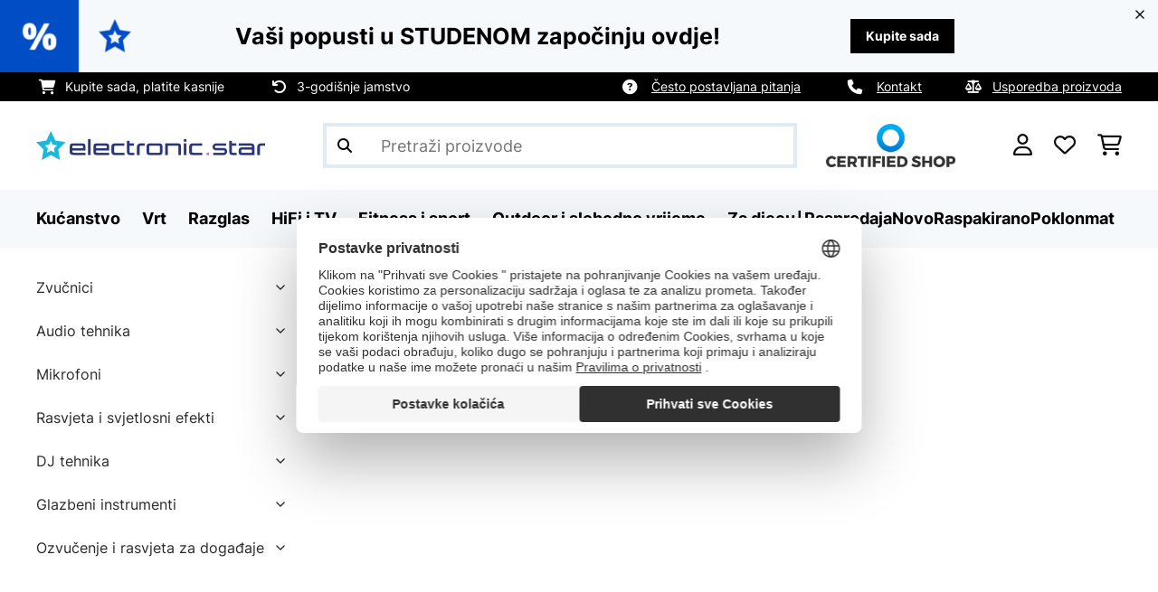

--- FILE ---
content_type: text/html; charset=UTF-8
request_url: https://www.electronic-star.hr/Razglas/Studijska-tehnika/Digitalni-snimaci/Visestruki-snimaci/
body_size: 62312
content:
<!DOCTYPE HTML>
<html lang="hr" >
    <head>
                

                        <script id="usercentrics-cmp" data-settings-id="7DKdaAt5W47hBh"
                                    src="https://web.cmp.usercentrics.eu/ui/loader.js" async></script>

        

          

        

        

                    <meta http-equiv="Content-Type" content="text/html" charset="UTF-8"><meta http-equiv="X-UA-Compatible" content="IE=Edge"><meta name="viewport" content="width=device-width, initial-scale=1"><link rel="preconnect" href="https://res.cloudinary.com">    <meta name="ROBOTS" content="INDEX, FOLLOW"><title>Višestruki snimači | Electronic Star</title><meta name="title" content="Višestruki snimači | Electronic Star"><meta name="description" content="Digitalni snimači - Višestruki snimači."><meta property="og:site_name" content="https://www.electronic-star.hr/"><meta property="og:type" content="website"><meta property="og:url" content="https://www.electronic-star.hr/Razglas/Studijska-tehnika/Digitalni-snimaci/Visestruki-snimaci/"><link rel="canonical" href="https://www.electronic-star.hr/Razglas/Studijska-tehnika/Digitalni-snimaci/Visestruki-snimaci/"><link rel="shortcut icon" href="https://www.electronic-star.hr/out/bbg-theme/img/favicon/estar/favicon.ico"><link rel="apple-touch-icon" sizes="180x180" href="https://www.electronic-star.hr/out/bbg-theme/img/favicon/estar/apple-touch-icon.png"><link rel="icon" type="image/png" sizes="32x32" href="https://www.electronic-star.hr/out/bbg-theme/img/favicon/estar/favicon-32x32.png"><link rel="icon" type="image/png" sizes="16x16" href="https://www.electronic-star.hr/out/bbg-theme/img/favicon/estar/favicon-16x16.png"><link rel="alternate" hreflang="hr-HR" href="https://www.electronic-star.hr/Razglas/Studijska-tehnika/Digitalni-snimaci/Visestruki-snimaci/"><link rel="alternate" type="application/rss+xml" title="Electronic-Star HR/Razglas/Studijska tehnika/Digitalni snimači/Višestruki snimačiProizvodi" href="https://www.electronic-star.hr/rss/kategorija/Visestruki-snimaci/"><script type="text/javascript" id="chaltec_tracking_object">
var chaltec = {"Name":"chaltec","ShopBaseUrl":"https:\/\/www.electronic-star.hr\/","Currency":{"Code":"EUR","EUR_Rate":1},"CurrencyCode":"EUR","Transaction":null,"Basket":{"Products":[],"Vouchers":[],"Value":0,"PaymentGroup":""},"Products":[],"PageType":"category","Category":{"Id":"e71f7eabe00c1f5d082d02a362ffebf2","Name":"Vi\u0161estruki snima\u010di","Path":"Razglas|Studijska tehnika|Digitalni snima\u010di|Vi\u0161estruki snima\u010di","Path_EN":"sounding|||","Path_DE":"klingend|Studiotechnologie|Digitale Rekorder|Multi-Input-Recorder","Name_EN":"","Name_DE":"Multi-Input-Recorder","Url":"https:\/\/www.electronic-star.hr\/Razglas\/Studijska-tehnika\/Digitalni-snimaci\/Visestruki-snimaci\/"},"Locale":"hr_HR","CountryCode":"HR","LanguageCode":"hr","User":{"Email":"","UniqueId":"","UserHash":"","hasEUVat":"","userGroups":[]},"SearchTerm":"","TaxRate":25,"ListName":"category; Vi\u0161estruki snima\u010di","Debug":[{"PageClass":"Chaltec\\WebTracking\\Application\\Controller\\ArticleListController"},{"ViewClass":"alist"},{}],"IsCheckout":false,"ShopBrand":"","ShopCountry":"","ShopBranch":""};
</script><script type="text/javascript">
        dataLayer = (window.dataLayer) ? dataLayer : [];

        dataLayer = [ {"pageType":"category","pageName":"Višestruki snimači","isCheckout":false,"currency":"EUR","isInternalIP":false,"taxRate":25,"userHash":"","userLoginState":false,"ListName":"category; Višestruki snimači","cartValue":0,"cartproductnumber":0,"productsinCart":{}} ];

                dataLayer.push({"event":"eeProductImpressions","ecommerce":{"currencyCode":null,"purchase":{"actionField":{"id":null,"revenue":0,"tax":null,"shipping":0},"products":""}}});
        
        
        
        
                    //UserInteractionJSON
            dataLayer.push({"event":""});
        

                dataLayer.push({'ecomm_prodid': []});
        dataLayer.push({'ecomm_pagetype': 'category'});
        dataLayer.push({'ecomm_totalvalue': 0});
    </script>


                <link rel="stylesheet" type="text/css" href="https://www.electronic-star.hr/modules/sw/swFactFinderFrontendFlow/out/src/css/asn.css" />
<link rel="stylesheet" type="text/css" href="https://www.electronic-star.hr/out/bbg-theme/src/css/fonts/estar.css?1762845290" />
<link rel="stylesheet" type="text/css" href="https://www.electronic-star.hr/out/bbg-theme/src/css/style.min.css?1762845597" />
<link rel="stylesheet" type="text/css" href="https://www.electronic-star.hr/modules/sw/swFactFinderFrontendFlow/out/src/css/suggest.css" />
<link rel="stylesheet" type="text/css" href="https://www.electronic-star.hr/modules/sw/swFactFinderFrontendFlow/out/src/css/campaign.css" />
<link rel="stylesheet" type="text/css" href="https://www.electronic-star.hr/modules/egate/emstocknote/out/src/css/emstocknote.css" />


        <meta http-equiv="Accept-CH" content="DPR, Viewport-Width, Width">
        <script src="https://cdnjs.cloudflare.com/ajax/libs/lodash.js/4.17.15/lodash.js" type="text/javascript"></script>
        <script src="https://cdnjs.cloudflare.com/ajax/libs/cloudinary-core/2.7.4/cloudinary-core.min.js" type="text/javascript"></script>
        <script src="https://code.jquery.com/jquery-3.6.4.min.js" integrity="sha256-oP6HI9z1XaZNBrJURtCoUT5SUnxFr8s3BzRl+cbzUq8=" crossorigin="anonymous"></script>
        <script>
            document.addEventListener( "DOMContentLoaded", function() {

                // Images collection
                var images = [].slice.call( document.querySelectorAll( 'img.lazy-img' ) );

                // Insersection Observer support
                if( "IntersectionObserver" in window ) {

                    // Window observer
                    intersectionObserver = new IntersectionObserver( function( entries, observer ) {

                        // Iterate observer collection
                        entries.forEach( function( entry ) {


                            // Window intersection test
                            if( entry.isIntersecting ) {

                                image = entry.target;

                                if(!image.src) {
                                                                        image.src = image.setAttribute('data-src', image.getAttribute('lazy-img-url'));
                                    image.classList.add("cld-responsive");
                                    cl.responsive();
                                    
                                }
                                // Remove from observer
                                observer.unobserve( image );
                            }
                        });
                    });

                    // Observer collection
                    images.forEach( function( lazyImage ) {

                        intersectionObserver.observe( lazyImage );
                    });
                }
            });
        </script>
        <script>
            function crazyLoadEECImages(artNum) {
                var eecImage = document.getElementById('EEC-image-' + artNum);
                if(!eecImage.src) {
                                           eecImage.setAttribute('data-src', eecImage.getAttribute('lazy-img-url'))
                        eecImage.classList.add("cld-responsive");
                        cl.responsive();
                                    }
            }
        </script>

                
        

            
<script type="application/ld+json">
    {
        "@context": "https://schema.org",
        "@type": "BreadcrumbList",
        "itemListElement": [
                                        {
                "@type": "ListItem",
                "position": 1,
                "name": "Razglas",
                "item": "https://www.electronic-star.hr/Razglas/"
              },                                                      {
                "@type": "ListItem",
                "position": 2,
                "name": "Studijska tehnika",
                "item": "https://www.electronic-star.hr/Razglas/Studijska-tehnika/"
              },                                                      {
                "@type": "ListItem",
                "position": 3,
                "name": "Digitalni snimači",
                "item": "https://www.electronic-star.hr/Razglas/Studijska-tehnika/Digitalni-snimaci/"
              },                                                      {
                "@type": "ListItem",
                "position": 4,
                "name": "Višestruki snimači",
                "item": "https://www.electronic-star.hr/Razglas/Studijska-tehnika/Digitalni-snimaci/Visestruki-snimaci/"
              }                                              ]
    }
</script>
    </head>
  <!-- OXID eShop Enterprise Edition, Version 6, Shopping Cart System (c) OXID eSales AG 2003 - 2025 - https://www.oxid-esales.com -->

    <body data-qaCl="alist" id="estar" class=" alist ">

                        
<script type="text/javascript">(function(w,d,s,l,i){w[l]=w[l]||[];w[l].push({'gtm.start':
				new Date().getTime(),event:'gtm.js'});var f=d.getElementsByTagName(s)[0],
						j=d.createElement(s),dl=l!='dataLayer'?'&l='+l:'';j.async=true;j.src=
						'https://www.googletagmanager.com/gtm.js?id='+i+dl;f.parentNode.insertBefore(j,f);
						})(window,document,'script','dataLayer','GTM-NZZWBK6');</script>
			


                

                    
        
                <span id="filterGroupDisplayCountId" class="d-none">6</span>
    
            <div class="mainWrap ">
            
                    <!-- gds_footer_scripts start -->
<script type="text/javascript">
window.fetchCampaignData = async function (feed_asset_type) {
  const FIFTEEN_MINUTES = 15 * 60 * 1000;
  const timestamp = localStorage.getItem("campaignDataTimestamp");
  let cachedData = localStorage.getItem("campaignData");

  if (cachedData) {
    cachedData = JSON.parse(cachedData);
    if (timestamp && Date.now() - parseInt(timestamp, 10) < FIFTEEN_MINUTES) {
      for (const key in cachedData) {
        const campaign = cachedData[key];
        if (campaign.asset_type === feed_asset_type && campaign.deal_valid === "valid") {
          return { ...campaign };
        }
      }
      return null;
    }
  }

  try {
    const lang = document.documentElement.lang;
    const countrycode = chaltec.CountryCode;
    const shop_locale = `${lang}_${countrycode}`;
    const domainParts = window.location.hostname.split('.');
    const domain = domainParts[1];
    const url = `https://skscripts.chal-tec.com/json/campaign_automation_${domain}_${shop_locale}.json?${timestamp}`;

    const response = await fetch(url);
    if (!response.ok) {
      console.log("ERROR: Campaign Feed couldn't be downloaded", response.status);
      return cachedData || null;
    }

    const campaignData = await response.json();
    localStorage.setItem("campaignData", JSON.stringify(campaignData));
    localStorage.setItem("campaignDataTimestamp", Date.now().toString());

    for (const key in campaignData) {
      const campaign = campaignData[key];
      if (campaign.asset_type === feed_asset_type && campaign.deal_valid === "valid") {
        return { ...campaign };
      }
    }
    return null;
  } catch (error) {
    console.log("ERROR: Campaign Feed couldn't be downloaded", error.message);
    return cachedData || null;
  }
};

function hideCategoriesInFilter() {
    if(dataLayer[0].pageType === "category") {
        setTimeout(function(){
            let webLang = $('html').attr('lang');

            let translations = {
                sk: {
                    categoryFilter: 'Kategória',
                },
                cs: {
                    categoryFilter: 'Kategorie',
                },
                hu: {
                    categoryFilter: 'Kategória',
                },
                ro: {
                    categoryFilter: 'Categorie',
                },
                hr: {
                    categoryFilter: 'Kategorija',
                },
                sl: {
                    categoryFilter: 'Kategorija',
                },
                bg: {
                    categoryFilter: 'Kатегория',
                },
                pl: {
                    categoryFilter: 'Categoria',
                },
                de: {
                    categoryFilter: 'Kategorie',
                },
                en: {
                    categoryFilter: 'Category',
                },
                fr: {
                    categoryFilter: 'Catégorie',
                },
                es: {
                    categoryFilter: 'Categoría',
                },
                it: {
                    categoryFilter: 'Categoria di prodotto',
                },
                nl: {
                    categoryFilter: 'Categorie',
                }, 
            };
            let translation = translations[webLang] ? translations[webLang] : {};

            $('div.asn .asnGroup.box > .h3').each(function(){
                let filterName = $(this).text().trim();
                if (translation.categoryFilter && filterName == translation.categoryFilter && chaltec.PageType == 'category') {
                    $(this).parent().remove();
                }
            })
        }, 200);
    }
}

hideCategoriesInFilter();
</script>

<!-- gds_footer_scripts end -->
<div id="gds-common-header-leaderboard"></div>
<script type="text/javascript">
async function renderLeaderBoard(textContent, lang) {
	let asset_type = 'leader-board';
	const url = window.location.href;
	if (url.includes("?test-leaderboard")) asset_type = "leader-board_test";
	const data = await window.fetchCampaignData(asset_type);

	if (data !== null) {

		if (data.asset_type.indexOf('_test')) data.asset_type = data.asset_type.replace(/_test$/, '');

		let countdown_class = '';
		if (data.show_countdown == "FALSE") countdown_class = 'no-countdown';

		if (screen.width > 768) {
			var lead_cta = `<a href="${data.campaign_lp_url}" class="button-small--${data.cta_color}" id="gds_leaderboard_cta">${textContent[lang].savenow}</a>`;
		} else {
			var lead_cta = `<a href="${data.campaign_lp_url}" class="button-small--${data.cta_color} p-1" id="gds_leaderboard_cta">${textContent[lang].savenow}</a>`;
		}

		const leaderBoard_html = `
		<style>
			#gds-common-header-leaderboard:has(~ #superuser_block) {
				top:35px;
			}
			.not-sticky {
				position: relative;
			}
			.voucher-wrapper .voucher-button {
				height: auto;
			}
			.leaderb-2__image img {
				width: 100%;
				object-fit: cover;
			}
			.leaderboard__count-down-timer {
				padding: 0 10px !important;
			}
			.leaderb-2 .voucher-tooltip {
				top: 3rem;
			}
			.leaderboard__image img {
				height: 80px;
			}
			.leaderb-2.countdown-cta-voucher:not(.no-countdown) #gds_leaderboard_cta {
				padding: 0 15px 0px 15px!important;
				display: flex;
				align-items: center;
				line-height: 12px;
				margin-left: 5px;
			}
			@media (min-width: 767.98px) {
				.leaderb-2__title-container-tablet {
					margin-left: 8px;
				}
			}
			@media (max-width: 767.98px) {
				.not-sticky-mobile {
					position: relative;
					z-index: 10!important;
				}
				.leaderboard__title-wrapper {
					padding-bottom: 10px;
				}
				.leaderboard__end {
					width: auto;
				}
				.leaderboard__count-down-timer {
					height: auto;
				}
			}

			/*Click-to-copy animation*/
			@keyframes hover {
				from {
					box-shadow: inset 0 0 0 0.01px #000000;
				}
				to {
					box-shadow: inset 100vw 0 0 0.01px #000000;
					color: #fff;
				}
			}
			@keyframes leave {
				from {
					box-shadow: inset -8.79928em 0 0 0.01px #000000;
					color: #fff;
				}
				to {
					box-shadow: inset 0 0 0 0.01px #000000;
				}
			}

			/***********Rainbow Animation start*****************/
			.rainbow-title {
				text-transform: uppercase;
				background-image: linear-gradient(-225deg, #231557 0%, #44107a 29%, #ff1361 67%, #fff800 100%);
				background-size: auto auto;
				background-clip: border-box;
				background-size: 200% auto;
				background-clip: text;
				-webkit-background-clip: text;
				-webkit-text-fill-color: transparent;
				animation: textclip 2s linear infinite;
				font-weight: bolder !important;
			}
			@keyframes textclip {
				to {
					background-position: -200% center;
				}
			}
			/***********Rainbow Animation end*****************/

			/***********Fix Image Responsive*****************/
			.leaderb-2 {
				display: flex;
				flex-wrap: nowrap;
				align-items: stretch;
				position: relative;
				width: 100%;
			}
			.leaderboard__start {
				flex-shrink: 0;
				width: 240px;
				min-width: 100px;
				display: flex;
				align-items: center;
			}
			.leaderboard__start .leaderb-2__image {
				width: 240px;
				display: flex;
				align-items: center;
			}
			.leaderboard__start .leaderb-2__image img {
				width: 240px;
			}
			.leaderboard__title-wrapper {
				flex-grow: 1;
				flex-shrink: 10;
			}
			.leaderb-2__title,
			.leaderb-2__sub-title {
				white-space: nowrap;
				overflow: hidden;
				text-overflow: ellipsis;
			}
			/***********Fix Image Responsive end*****************/
		</style>
		<div class="gds-header-leaderboard-full-background not-sticky-mobile" id="gds-common-header-leaderboard">
			<div class="container-fluid container-fluid--no-padding" id="gds-header-leaderboard">
				<div class="leaderb-2 ${data.campaign_type} ${countdown_class}" id="gds_lead_campaign_type" style="color: ${data.text_color}; background-color: ${data.background_color}">
				<div class="row m-0" style="display: flex;flex-wrap: nowrap;width: 100%;margin: 0;">
					<div class="col-2 d-none d-md-block leaderboard__start leaderb-2__start">
					<div class="leaderb-2__image">
						<img class="cld-responsive" data-src="${data.background_image_1}" id="gds_leaderboard_image_left">
						<!--<img class="cld-responsive" data-src="https://placehold.co/300x100" id="gds_leaderboard_image_left">-->
					</div>
					</div>
					<div class="col-sm-12 col-md-9 col-lg-8 leaderboard__title-wrapper">
					<div class="leaderboard__title-container leaderb-2__title-container-tablet">
						<span class="leaderb-2__title" id="gds_leaderboard_title">${data.campaign_name}</span>
						<span class="leaderb-2__sub-title" id="gds_leaderboard_subtitle">${data.campaign_subline}</span>
					</div>
					<div class="leaderb-2__cta-voucher d-flex">
						<div class="leaderb-2__voucher-wrapper voucher-wrapper" id="gds_leaderboard_voucher_wrapper">
						<p class="voucher-tooltip" id="gds_leaderboard_click">${textContent[lang].clickToCopy}</p>
						<button class="leaderb-2__tablet-voucher voucher-button justify-content-center" id="gds_leaderboard_voucher_button"> 
							<span class="voucher-link" id="gds_leaderboard_copied"> ${textContent[lang].copied} </span> 
							<span class="leaderb-2__voucher-code voucher-code voucher-text-active" id="gds_leaderboard_voucher" data-code="${data.voucher_code}"> ${data.voucher_code} </span>
						</button>
						</div>
						`+lead_cta+`
					</div>
					</div>
					<div class="col-sm-2 col-md-3 col-lg-2 leaderboard__end">
					<div class="leaderboard__count-down-wrapper">
						<div class="leaderboard__count-down-timer leaderb-2__timer-section ${data.show_countdown}" id="gds_lead_campaign_countdown" style="color: ${data.text_color}; background-color: ${data.background_color_countdown}">
						<div>
							<span class="leaderboard__count-down-time ${data.show_days_in_countdown}" id="lead_days"></span>
							<span class="leaderb-2__count-down-time-info ${data.show_days_in_countdown}" id="lead_days_info"></span>
							<span class="leaderboard__count-down-time" id="lead_hours"></span>
							<span class="leaderb-2__count-down-time-info" id="lead_hours_info"></span>
							<span class="leaderboard__count-down-time" id="lead_minutes"></span>
							<span class="leaderb-2__count-down-time-info" id="lead_minutes_info"></span>
							<span class="leaderboard__count-down-time" id="lead_seconds"></span>
							<span class="leaderb-2__count-down-time-info" id="lead_seconds_info"></span>
						</div>
						</div>
					</div>
					<div class="leaderboard__image">
						<picture>
						<source media="(max-width:768px)" srcset="${data.background_image_3}" id="gds_leaderboard_image_mobile">
						<img class="cld-responsive" data-src="${data.background_image_2}" id="gds_leaderboard_image_right">
						</picture>
					</div>
					</div>
				</div>
				<div class="leaderb-2__close-wrapper" id="leaderb-2__close">
					<i class="fa-kit fa-icon--xmark-large"></i>
				</div>
				</div>
			</div>
		</div>`;

		//$('#gds-common-header-leaderboard').append(leaderBoard_html);
		$('#gds-common-header-leaderboard').before(leaderBoard_html);

		var gds_leaderboard_image = cloudinary.Cloudinary.new({cloud_name: "chal-tec"});
		gds_leaderboard_image.responsive();

		/*
		const leaderboardClosed = sessionStorage.getItem('leaderboardClosed');
		if (!leaderboardClosed) {
			$('#gds-common-header-leaderboard').before(leaderBoard_html);
		}

		//show only once after click on close for mobile
		(function after_close() {
			const leaderboard = document.querySelector('.leaderboard');
			const closeButton = document.querySelector('.leaderboard__close-container');
			if (!leaderboard) return;
			if (leaderboardClosed) {
				leaderboard.style.display = 'none';
			}
			closeButton.addEventListener('click', function () {
				leaderboard.style.display = 'none';
				sessionStorage.setItem('leaderboardClosed', 'true');
			});
		})();
		*/

		// Don't show mobile banner after a certain times closed
		const closeCount = parseInt(sessionStorage.getItem('bannerCloseCount')) || 0;
		//if (screen.width < 768 && closeCount > 3) {
		if (closeCount) {
			$('.gds-header-leaderboard-full-background').addClass('d-none');
		}
		
		// hide mobile banner after closing and count
		$('.leaderb-2__close-wrapper').on('click', function() {
			const item = $(this).parents('.gds-header-leaderboard-full-background');
			item.addClass('d-none');
			const newCount = closeCount + 1;
			sessionStorage.setItem('bannerCloseCount', newCount);
		});

		//click to copy function
		$('.leaderboard .voucher-wrapper').on('click', function () {
			$(this).addClass('claimed');
			var string = $('.voucher-link').data('code');
			if (string) {
				navigator.clipboard.writeText(string).then(() => {
					// Clipboard successfully set
				}, () => {
					// Clipboard write failed
				});
			}
			setTimeout(function () {
				$("#gds_leaderboard_voucher_button").css({ 'animation': "hover 0.4s forwards" });
			}, 300);
			setTimeout(function () {
				$("#gds_leaderboard_voucher_button").css({ 'animation': "leave 0.6s forwards" });
				$("#gds_leaderboard_voucher_button").focus();
			}, 1500);
		});

		// click to copy function leaderb-2
		$('#gds_leaderboard_voucher_wrapper').on('click', function() {
			$(this).addClass('claimed');
			var string = $('#gds_leaderboard_voucher').data('code');
			if (string) {
				navigator.clipboard.writeText(string).then(() => {
				// Clipboard successfully set
			}, () => {
			// Clipboard write failed
			});
			}
			setTimeout(function() {
				$('#gds_leaderboard_voucher_button').css({'animation': "hover 0.4s forwards"});
			}, 300);
			setTimeout(function() {
				$('#gds_leaderboard_voucher_button').css({'animation': "leave 0.6s forwards"});
				$('#gds_leaderboard_voucher_button').focus();
			}, 1500);
		});

		if(data.campaign_subline == "") {
			$("#gds_leaderboard_subtitle").css("display", "none");
		}

		$('.leaderboard__close-container').on('click', function () {
			const item = $(this).parents('.leaderboard');
			item.addClass('d-none');
		});

		// Countdown
		const second = 1000,
		minute = second * 60,
		hour = minute * 60,
		day = hour * 24;
		
		let countDown = new Date(data.active_to).getTime();
		
		if (countDown > new Date().getTime()) {
			if (data.show_countdown == 'TRUE') {

				if (data.show_days_in_countdown == 'FALSE') {
					document.getElementById('lead_days').style.display = 'none';
					document.getElementById('lead_days_info').style.display = 'none';
				}

				let timer = setInterval(function () {
					let now = new Date().getTime(),
					distance = countDown - now;
					// Add zero if countdown has only one number
					// Calculate days and hours differently based on showDays value
					if (data.show_days_in_countdown == 'TRUE') {
						document.getElementById('lead_days').innerText = String(Math.floor(distance / day)).padStart(2, '0');
						document.getElementById('lead_hours').innerText = String(Math.floor((distance % day) / hour)).padStart(2, '0');
					} else {
						// Calculate total hours if days are hidden
						document.getElementById('lead_hours').innerText = String(Math.floor(distance / hour)).padStart(2, '0');
					}

					//document.getElementById('lead_hours').innerText = String(Math.floor(distance / (hour))).padStart(2, '0');
					document.getElementById('lead_minutes').innerText = String(Math.floor((distance % (hour)) / (minute))).padStart(2, '0');
					document.getElementById('lead_seconds').innerText = String(Math.floor((distance % (minute)) / second)).padStart(2, '0');

					$('#lead_days_info').text(textContent[lang].daymob);
					$('#lead_hours_info').text(textContent[lang].hourmob);
					$('#lead_minutes_info').text(textContent[lang].minutemob);
					$('#lead_seconds_info').text(textContent[lang].secmob);
					if (screen.width < 768) {
						$('#gds_lead_campaign_countdown').insertAfter('#gds_leaderboard_cta');
					}
					$('#gds_lead_campaign_type').removeClass('no-countdown');
					// Do something later when date is reached
					if (distance < 0) {
						clearInterval(timer);
						$('#gds-common-header-leaderboard').addClass('hide');
					}
				}, second);
			}
		}
	}
}
async function renderSingleCard(textContent, lang) {
	let asset_type = 'single-card';
	const url = window.location.href;
	if (url.includes("?test-singlecard")) asset_type = "single-card_test";
	const data = await window.fetchCampaignData(asset_type);

	if (data !== null) {
		if (data.asset_type.indexOf('_test')) data.asset_type = data.asset_type.replace(/_test$/, '');

		let countdown_class = '';
		if (data.show_countdown == "FALSE") countdown_class = 'no-countdown';

		if (screen.width > 768) {
			var single_cta = `<a href="${data.campaign_lp_url}" class="card-product__content-button button-small--${data.cta_color}" id="dy-campaign-cta-2">${textContent[lang].savenow}</a>`;
		} else {
			var single_cta = `<a href="${data.campaign_lp_url}" class="card-product__content-button button-small--${data.cta_color} p-1" id="dy-campaign-cta-2">${textContent[lang].savenow}</a>`;
		}

		const singleCard_html = `
		<div class="col-6 col-md-4 productTeaser">
			<div class="card-product card-product--banner countdown-cta ${countdown_class}" id="single-card" style="background-color: ${data.background_color};">
				<a href="${data.campaign_lp_url}" class="card-product__image-wrapper">
					<img data-src="${data.background_image_1}" src="${data.background_image_1}" class="card-product__image cld-responsive" alt="${data.campaign_name}" data-width="400">
				</a>
				<div class="card-product__content-wrapper">
					<div class="card-product__main-content">
						<a href="${data.campaign_lp_url}" class="card-product__content-link" style="color: ${data.text_color};">
							<span class="card-product__content-title" style="-webkit-line-clamp: 5;">${data.campaign_name}</span>
							<span class="card-product__content-subtitle">${data.campaign_subline}</span>
						</a>
					</div>
					<div class="card-product__secondary-content">
						${single_cta}
						<div class="voucher-wrapper voucher-wrapper-singlecard">
							<p class="voucher-tooltip" id="tooltip-2">${textContent[lang].clickToCopy}</p>
							<button class="voucher-button" id="voucher-button-single-card">
							<span class="voucher-code voucher-text-active">${data.voucher_code}</span>
								<span data-code="" class="voucher-link">${textContent[lang].copied}</span>
							</button>
						</div>
					</div>
				</div>
				<div class="countdown" id="singlecard_countdown" style="background-color: ${data.background_color_countdown};">
					<div class="countdown__wrapper" id="single_card_countdown" style="color: ${data.text_color};">
						<span class="countdown__time hide" id="single-card-days"></span>
						<span class="countdown__info hide" id="single-card-days-text"></span>
						<span class="countdown__time" id="single-card-hours"></span>
						<span class="countdown__info" id="single-card-hours-text"></span>
						<span class="countdown__time" id="single-card-minutes"></span>
						<span class="countdown__info" id="single-card-minutes-text"></span>
						<span class="countdown__time" id="single-card-seconds"></span>
						<span class="countdown__info" id="single-card-seconds-text"></span>
					</div>
				</div>
			</div>
		</div>`;

        $(document).ready(function () {

            $('form.productTeaser[name="tobasketproductList_2"]').after(singleCard_html);

			//Tooltip, Voucher, copy
			$('#single-card .voucher-wrapper').on('click', function() {
				$(this).addClass('claimed');
				var string = $('#single-card').find('.voucher-code').text();
				if (string) {
					navigator.clipboard.writeText(string).then(() => {
					// Clipboard successfully set
					}, () => {
					// Clipboard write failed
					});
				}
				setTimeout(function() {
					$("#voucher-button-single-card").css({'animation': "hover 0.4s forwards"});
				}, 300);
			
				setTimeout(function() {
					$("#voucher-button-single-card").css({'animation': "leave 0.6s forwards"});
					$("#voucher-button-single-card").focus();
				}, 1500);
			});

			if(data.show_days_in_countdown == 'TRUE') {
				$('#single-card-days').removeClass('hide');
				$('#single-card-days-text').removeClass('hide');
                $('#singlecard_countdown span').css('font-size', '1em');
			}

			if(data.voucher_code != "") {
				$('.voucher-wrapper-singlecard').css('display', 'block');
				$('.card-product__content-button').css('display', 'none');
			}

			if(data.campaign_subline == "") {
				$('.card-product__content-subtitle').css("display", "none");
			}

			if(data.campaign_lp_url == "") {
				$('#singlecard_countdown').closest('.card-product').find('a').eq(0).removeAttr('href');
				$('#singlecard_countdown').closest('.card-product').find('a').eq(1).removeAttr('href');
			}
			
			if(data.campaign_lp_url.includes('http://') || data.campaign_lp_url.includes('https://')) {
				const links = [
					document.querySelector('#single-card a'),
					document.querySelector('#single-card .card-product__content-link'),
					document.querySelector('#dy-campaign-cta-2')
				];
				links.forEach(link => {
					if (link) {
						link.setAttribute('target', '_blank');
					}
				});
			}

			//countdown
			if (data.show_countdown == 'TRUE') {
				let time_md = data.active_to,
					countDown = new Date(time_md).getTime(),
					day = 1000 * 60 * 60 * 24,
					hour = 1000 * 60 * 60,
					minute = 1000 * 60,
					second = 1000;

					const timer = setInterval(function () {
        				let now = new Date().getTime(),
            			distance = countDown - now;

							document.getElementById('single-card-days').innerText = 
									Math.floor(distance / day) < 10 
									? "0" + Math.floor(distance / day) 
									: Math.floor(distance / day);

							document.getElementById('single-card-hours').innerText = 
								Math.floor((distance % day) / hour) < 10 
								? "0" + Math.floor((distance % day) / hour) 
								: Math.floor((distance % day) / hour);

							document.getElementById('single-card-minutes').innerText = 
								Math.floor((distance % hour) / minute) < 10 
								? "0" + Math.floor((distance % hour) / minute) 
								: Math.floor((distance % hour) / minute);

							document.getElementById('single-card-seconds').innerText = 
								Math.floor((distance % minute) / second) < 10 
								? "0" + Math.floor((distance % minute) / second) 
								: Math.floor((distance % minute) / second);

							//plural
							if (screen.width > 474) {
								if (String(Math.floor(distance / (day))) == 1) {
									$('#single-card-days-text').text(textContent[lang].daySin);
								}
								else if (String(Math.floor(distance / (day))) > 1 && String(Math.floor(distance / (day))) <= 4) {
									$('#single-card-days-text').text(textContent[lang].dayPlu2_4);
								}
								else {
									$('#single-card-days-text').text(textContent[lang].dayPlu5);
								}
								if (String(Math.floor((distance % (day)) / (hour))) == 1) {
									$('#single-card-hours-text').text(textContent[lang].hourSin);
								}
								else if (String(Math.floor((distance % (day)) / (hour))) > 1 && String(Math.floor((distance % (day)) / (hour))) <= 4) {
									$('#single-card-hours-text').text(textContent[lang].hourPlu2_4);
								}
								else {
									$('#single-card-hours-text').text(textContent[lang].hourPlu5);
								}
								if (String(Math.floor((distance % (hour)) / (minute))) == 1) {
									$('#single-card-minutes-text').text(textContent[lang].minuteSin);
								}
								else if (String(Math.floor((distance % (hour)) / (minute))) > 1 && String(Math.floor((distance % (hour)) / (minute))) <= 4) {
									$('#single-card-minutes-text').text(textContent[lang].minutePlu2_4);
								}
								else {
									$('#single-card-minutes-text').text(textContent[lang].minutePlu5);
								}
								if (String(Math.floor((distance % (minute)) / second)) == 1) {
									$('#single-card-seconds-text').text(textContent[lang].secondSin);
								}
								else if (String(Math.floor((distance % (minute)) / second)) > 1 && String(Math.floor((distance % (minute)) / second)) <= 4) {
									$('#single-card-seconds-text').text(textContent[lang].secondPlu2_4);
								}
								else {
									$('#single-card-seconds-text').text(textContent[lang].secondPlu5);
								}
							} else {
								$('#single-card-days-text').text(textContent[lang].daymob);
								$('#single-card-hours-text').text(textContent[lang].hourmob);
								$('#single-card-minutes-text').text(textContent[lang].minutemob);
								$('#single-card-seconds-text').text(textContent[lang].secmob);
							}
							if (distance < 0) {
								clearInterval(timer);
								$('#singlecard_countdown').remove();
							}
					}, second);
			}
        });

    }
}
async function renderBanners() {
    const lang = document.documentElement.lang;
    const textContent = {
        sk: { daySin: "deň", dayPlu2_4: "dni", dayPlu5: "dní", hourSin: "hodina", hourPlu2_4: "hodiny", hourPlu5: "hodín", minuteSin: "minúta", minutePlu2_4: "minúty", minutePlu5: "minút", secondSin: "sekunda", secondPlu2_4: "sekundy", secondPlu5: "sekúnd", code: "Kupón: ", offAll: "extra off EVERYTHING", extended: "Extended!", clickToCopy: "Kliknutím skopírujete", copied: "Skopírované!", savenow: "Nakupujte teraz", daymob: "D", hourmob: "H", minutemob: "M", secmob: "S" },
        cs: { daySin: "den", dayPlu2_4: "dny", dayPlu5: "dní", hourSin: "hodina", hourPlu2_4: "hodiny", hourPlu5: "hodin", minuteSin: "minuta", minutePlu2_4: "minuty", minutePlu5: "minut", secondSin: "vteřina", secondPlu2_4: "sekundy", secondPlu5: "sekund", code: "Kupon: ", offAll: "extra auf ALLES", extended: "Verlängert!", clickToCopy: "Kliknutím zkopírujete", copied: "Zkopírováno!", savenow: "Nakupujte nyní", daymob: "D", daysmob: "D", hourmob: "H", hoursmob: "H", minutemob: "M", secmob: "S" },
        hu: { daySin: "nap", dayPlu2_4: "nap", dayPlu5: "nap", hourSin: "óra", hourPlu2_4: "óra", hourPlu5: "óra", minuteSin: "perc", minutePlu2_4: "perc", minutePlu5: "perc", secondSin: "m.perc", secondPlu2_4: "m.perc", secondPlu5: "m.perc", code: "Kupon: ", offAll: "extra auf ALLES", extended: "Verlängert!", clickToCopy: "Kattintson a másoláshoz", copied: "Másolva!", savenow: "Vásároljon most!", daymob: "D", daysmob: "D", hourmob: "H", hoursmob: "H", minutemob: "M", secmob: "S" },
        hr: { daySin: "dan", dayPlu2_4: "dana", dayPlu5: "dana", hourSin: "sat", hourPlu2_4: "sata", hourPlu5: "sati", minuteSin: "minuta", minutePlu2_4: "minute", minutePlu5: "minuta", secondSin: "sekunda", secondPlu2_4: "sekunde", secondPlu5: "sekundi", code: "Kupon: ", offAll: "extra auf ALLES", extended: "Verlängert!", clickToCopy: "Kliknite za kopiranje", copied: "Kopirano!", savenow: "Kupite sada", daymob: "D", daysmob: "D", hourmob: "H", hoursmob: "H", minutemob: "M", secmob: "S" },
        ro: { daySin: "zi", dayPlu2_4: "zile", dayPlu5: "zile", hourSin: "oră", hourPlu2_4: "ore", hourPlu5: "ore", minuteSin: "minut", minutePlu2_4: "minute", minutePlu5: "minute", secondSin: "secunda", secondPlu2_4: "secunde", secondPlu5: "secunde", code: "Cupon: ", offAll: "extra auf ALLES", extended: "Verlängert!", clickToCopy: "Faceți clic pentru a copia", copied: "Copiat!", savenow: "Cumpărați acum", daymob: "D", daysmob: "D", hourmob: "O", hoursmob: "H", minutemob: "M", secmob: "S" },
        sl: { daySin: "dan", dayPlu2_4: "dneva", dayPlu5: "dni", hourSin: "uro", hourPlu2_4: "uri", hourPlu5: "ur", minuteSin: "minuta", minutePlu2_4: "minuti", minutePlu5: "minut", secondSin: "sekundo", secondPlu2_4: "sekundi", secondPlu5: "sekund", code: "Kupon: ", offAll: "extra auf ALLES", extended: "Verlängert!", clickToCopy: "Kliknite za kopiranje", copied: "Kopirano!", savenow: "Kupite zdaj", daymob: "D", daysmob: "D", hourmob: "H", hoursmob: "H", minutemob: "M", secmob: "S" },
        bg: { daySin: "ден", dayPlu2_4: "дни", dayPlu5: "дни", hourSin: "час", hourPlu2_4: "часа", hourPlu5: "часа", minuteSin: "минута", minutePlu2_4: "минути", minutePlu5: "минути", secondSin: "секунда", secondPlu2_4: "секунди", secondPlu5: "секунди", code: "купон: ", offAll: "extra auf ALLES", extended: "Verlängert!", clickToCopy: "Кликнете, за да копирате", copied: "Копирано!", savenow: "Пазарувайте сега", daymob: "D", daysmob: "D", hourmob: "H", hoursmob: "H", minutemob: "M", secmob: "S" },
        pl: { daySin: "dzień", dayPlu2_4: "dni", dayPlu5: "dni", hourSin: "godzina", hourPlu2_4: "godziny", hourPlu5: "godzin", minuteSin: "minuta", minutePlu2_4: "minuty", minutePlu5: "minut", secondSin: "sekunda", secondPlu2_4: "sekundy", secondPlu5: "sekund", code: "Kupon: ", offAll: "extra auf ALLES", extended: "Verlängert!", clickToCopy: "Kliknij, aby skopiować", copied: "Skopiowane!", savenow: "Kup teraz", daymob: "D", daysmob: "D", hourmob: "H", hoursmob: "H", minutemob: "M", secmob: "S" },
    };
    if (chaltec.PageType == 'item' || chaltec.PageType == 'category' || chaltec.PageType == 'home') {
        await renderLeaderBoard(textContent, lang);
    }
    if (chaltec.PageType == 'category') {
        await renderSingleCard(textContent, lang);
    }
}
renderBanners();
</script>

        
        
        
            


<div id="grey-full-bg"></div>

    <div id="flyoutCart" data-qa="div-flyoutCart" class="flyoutCart myCart flyout ct-flyout ">
    <div class="wrap flyoutCart-container">
                        <div class="d-flex flex-column gap-2 gap-lg-3 max-h-70">
            <div class="d-flex justify-content-between">
                <div class="flyoutCart-header">
                    <div class="flyOutCart-title">
                                                Moja košarica
                        <span class="flyoutCart-totalNumberOfProducts"></span>
                                            </div>
                </div>
                <div class="flyoutCart-close-icon" onclick="closeFlyoutCart();">
                    <i class="fa-solid fa-xmark" aria-disabled="true"></i>
                </div>
            </div>

            <div class="flyoutCartScroller flyoutCartEmptyScroller mini-cart-prod-section">
                                                <div class="flyoutCart-empty">
                    <div class="flyoutCart-text-section">
                        <span class="body-regular-01">Vaša košarica je prazna.</span>
                        <span class="body-regular-01">Počnite kupovati kako biste ga napunili svojim omiljenim artiklima!</span>
                    </div>
                    <div class="flyoutCart-img-section">
                        <img alt="emptycart" src="https://res.cloudinary.com/chal-tec/image/upload/webshops/assets/sk/emptycart.png">
                    </div>
                </div>
                                            </div>
        </div>

        
        <div class="clearfix" style="display: none;"></div>

                                                                                                                                                                                                                                                                                                                                                                        <div class="flyoutCart-button-section">

            
                            <a data-qa="lnk-flyoutToContinueShopping" style="order: 2" class="bbg-btn--ghost bbg-btn--medium" onclick="closeFlyoutCart();">
                    Nastaviti sa kupovinom
                </a>
            
                    </div>

            </div>
</div>


        

        
                



    <div class="payoff">
    <div class="container-fluid">
        <div class="payoff__wrapper">
            <div class="payoff__block payoff__block--mobile">
                <span class="payoff__block-item label--icon-medium fak fa-icon--cart-shopping">Kupite sada, platite kasnije</span>
                <span class="payoff__block-item label--icon-medium fak fa-icon--arrow-rotate-left">3-godišnje jamstvo</span>
            </div>
            <!--
            <div class="payoff__block payoff__block--desktop">
                <span class="body-uppercase-04">Area for the payoff</span>
            </div>
            -->
            <div class="payoff__block payoff__block--desktop">
                                <span class="payoff__block-item label--icon-medium">
                    <i class="fak fa-icon--circle-question"></i>
                    <a href="https://www.electronic-star.hr/Cesto-postavljana-pitanja/" class="payoff__block-item--link">Često postavljana pitanja</a>
                </span>
                                                <span class="payoff__block-item label--icon-medium">
                    <i class="fak fa-icon--phone"></i>
                    <a href="https://www.electronic-star.hr/Kontakt/" class="payoff__block-item--link">Kontakt</a>
                </span>
                                                <span class="payoff__block-item label--icon-medium">
                    <i class="fa-solid fa-scale-balanced me-2"></i>
                    <a href="https://www.electronic-star.hr/Usporedba-proizvoda/" class="payoff__block-item--link">Usporedba proizvoda</a>
                </span>
                            </div>
        </div>
    </div>
</div>

<style>
  /* Start: Workaround for https://go-bbg.atlassian.net/browse/D2COX-3517 */
  div#gds-home-inspiration.carousel-wrapper div.thumbnail-container-outside {
    display:none;
  }
	/* End: Workaround for https://go-bbg.atlassian.net/browse/D2COX-3517 */
</style>


<script>
document.addEventListener("DOMContentLoaded", function () {
    const isAccountPage = chaltec.Debug[1].ViewClass === "account";
    const packetaBlock = document.querySelector(".packeta-block");

    const packetaIconUrl = "https://res.cloudinary.com/chal-tec/image/upload/v1738574117/marketing/gds/icons/payments/packeta.png";
    const carrierIconUrl = "https://res.cloudinary.com/chal-tec/image/upload/v1738584281/marketing/gds/icons/payments/carrier.png";

    if (isAccountPage) {
        if (packetaBlock && packetaBlock.parentNode) {
                const packetaBlockTitleSelector = packetaBlock.querySelector(".account-delivery-address__title");
            packetaBlockTitleSelector.innerHTML = `
                <img src="${packetaIconUrl}" alt="Packeta" style="max-width: 48px;">
                <span class="heading-regular-03 ps-2">${packetaBlockTitleSelector.textContent}</span>
            `;
            packetaBlockTitleSelector.classList.remove("ps-3");
            
            // Update home delivery titles
            $deliveryTitles = document.querySelectorAll(".account-delivery-address__title:not(.packeta-block .account-delivery-address__title)");
            $deliveryTitles.forEach(title => {
                title.innerHTML = `
                    <img src="${carrierIconUrl}" alt="SPS" style="max-width: 48px;">
                    <span class="heading-regular-03 ps-2">${title.textContent}</span>
                `;
                title.classList.remove("ps-3");
            });

            const container = document.querySelector(".account-delivery-addresses");
            if (container) {
                container.classList.add("mb-2");
            }
        }
    } else {
        if (packetaBlock) {
            const savedAddresses = document.querySelector("#savedAdresses");
            if (savedAddresses) {
                const childDiv = savedAddresses.querySelector(".ps-3");
                if (childDiv) {
                    childDiv.classList.remove("ps-3");
                }
            }
    
            const shippingAddress = document.querySelector("#shippingAddressTitle");
            if (shippingAddress) {
                shippingAddress.innerHTML = `<img src="${carrierIconUrl}" alt="SPS" style="max-width: 48px;margin-left: 8px;"><span class="ps-2">${shippingAddress.textContent}</span>`;
            }
    
            // Update pickup subtitle and button
            const pickupSubtitle = document.querySelector(".packeta-block-headline");
            if (pickupSubtitle) {
                pickupSubtitle.innerHTML = `
                    <img src="${packetaIconUrl}" alt="Packeta">
                    <span class="ps-2">${pickupSubtitle.textContent}</span>
                `;
                pickupSubtitle.classList.remove("ps-3");
            }
            
            const formCheckLabels = document.querySelectorAll(".packeta-block .form-check > label:first-of-type");
            formCheckLabels.forEach(label => {
                label.style.display = "none";
            });
    
            packetaBlock.classList.add("pb-3");
            const radioWrappers = packetaBlock.querySelectorAll(".checkout-address__radio-wrapper");
            radioWrappers.forEach(wrapper => wrapper.classList.add("ps-4"));
            
            const pickUpButton = document.querySelector(".packeta-selector-button.button-small--ghost");
            if (pickUpButton) {
                pickUpButton.classList.add("ms-4");
            }
        }
    }
});
</script>


<header id="header" class="header background-00 
    header--search-visible
">
    <div class="container-fluid">
        <div class="header__inner-wrapper">
            <div class="header__section">
                                    <div class="header__burger d-xl-none">
                        <button class="header__burger-button" data-qa="btn-menuOpener">
                            <span></span>
                            <span></span>
                            <span></span>
                        </button>
                    </div>
                                
                    <div class="header__title">
                        <a href="https://www.electronic-star.hr/" >
                            <img class="header__logo" src="https://res.cloudinary.com/chal-tec/image/upload/w_auto,q_auto,f_auto/webshops/assets/sk/logos/estar_vec.svg" alt="Logo Electronic-Star HR">
                        </a>
                    </div>
                
            </div>
                            
                <div class="header-menu__search d-none d-xl-block">
                    
                            <form data-qa="frm-search" class="search-form" action="https://www.electronic-star.hr/index.php?lang=5&amp;" method="get" name="search">
        
<input type="hidden" name="lang" value="5" />
        <input type="hidden" name="cl" value="search">
                
        <input aria-label="Pretraži proizvode" data-qa="inp-search" id="searchParam" name="searchparam" class="input--search" type="text" size="30" placeholder="Pretraži proizvode" value="" autocomplete="off">
        <button aria-label="Pošalji pretragu" id="search-magnify-icon" data-qa="btn-searchSubmit" class="btn--search" type="submit" value="">
            <i class="fa-solid fa-magnifying-glass" aria-hidden="true"></i>
        </button>
        <button aria-label="Zatvori pretragu" id="search-close-id" data-qa="btn-searchSubmit" class="btn--search search-close hide">
            <i class="fa-solid fa-xmark" aria-hidden="true"></i>
        </button>
    </form>

    

    <div class="searchWrapper">
    <div id="suggestLayer"></div>
    </div>

<!--For now, just adding a snippet name here, in future content & styles will be provided -->
    <div id="gds_searcher_suggest">
            </div>
                    
                </div>
                        <div class="header__section">
                                    

                        
                                                    <ul class="header__list header__list--images">
    <li class="header__list-item">
        <a class="header__list-link" target="_blank" href="https://www.certifiedshop.com/hr/trgovac/1856/electronic-star"">
            <img src="https://res.cloudinary.com/chal-tec/image/upload/w_auto,f_auto,q_auto/marketing/assets/PDP/klarstein/CEE/CS_logotip_new.png" style="width: auto;">
        </a>
    </li>
    <li id="MyCustomTrustbadge" class="header__list-item"></li>
</ul>

                        
                        <ul class="header__list header__list--icons">
                            <li class="header__list-item">
                                                                    <button aria-label="Korisnički račun" data-qa="btn-account" class="header__list-link d-none d-md-block" onclick="ctFlyout.toggle(event, this);" data-ct-flyout="flyoutAccount">
                                        <span class="fa-regular fa-user"></span>
                                    </button>
                                    <a aria-label="Korisnički račun" data-qa="btn-account" class="header__list-link d-md-none" href="https://www.electronic-star.hr/index.php?lang=5&amp;cl=account">
                                        <span class="fa-regular fa-user"></span>
                                    </a>
                                                            </li>
                            <li class="header__list-item d-none">
                                <button aria-label="Pretraži proizvode" data-qa="btn-search" class="header__list-link mobile-search-button">
                                    <span class="fa-solid fa-magnifying-glass"></span>
                                </button>
                            </li>
                            
                                <li class="header__list-item ">
            <button aria-label="Favoriti" data-qa="btn-wishlist" class="header__list-link" onclick="ctModal.showById('modalSignInUpWishlist',{width:820,height:500}); generateGoogleSignInButton('signInUpWishlist', ); return false;">
            <span class="fa-regular fa-heart"></span>
        </button>
    </li>
                            
                                        <div class="header__list-item item-image--flyoutCart">
            <button aria-label="Košarica" data-qa="btn-cart" class="header__list-link" onclick="window.location='https://www.electronic-star.hr/index.php?lang=5&amp;cl=basket';" data-ct-flyout="flyoutCart">
                <span class="fa-regular fa-cart-shopping"></span>
            </button>
        </div>
    
                        </ul>
                    
                    
                        
    



    <div id="flyoutAccount" class="flyout-account__login flyout ct-flyout">
        <form data-qa="frm-flyoutSignIn" class="signin" action="https://www.electronic-star.hr/index.php?lang=5&amp;" method="post" onsubmit="ctValidation.form(this) & DYLoginEvent(this)">
            <input type="hidden" name="ctFromLoginCmp" value="flyout">

            
<input type="hidden" name="lang" value="5" />
<input type="hidden" name="cnid" value="e71f7eabe00c1f5d082d02a362ffebf2" />
<input type="hidden" name="actcontrol" value="alist" />

<input type="hidden" name="fnc" value="login_noredirect">

<input type="hidden" name="cl" value="alist">

<input type="hidden" name="tpl" value="">
<input type="hidden" name="oxloadid" value="">

<input type="hidden" name="page" value="0">

<input type="hidden" name="CustomError" value="loginBoxErrors">



<div class="sign-in__container">
    <div class="sign-in__header">

        <span class="sign-in__title heading-regular-02">Moj račun</span>
    </div>

    
    <div class="sign-in__content">
        <div class="input--wrapper">
            <label for="nameControl-flyout-frm-flyoutSignIn" class="input--label body-uppercase-05">E-mail adresa</label>
            <input type="text"
                   class="signInEmail body-regular-01 input--border input--grey signIn-inputText"
                   id="nameControl-flyout-frm-flyoutSignIn"
                   data-qa="inp-flyoutSignInLoginName"
                   name="lgn_usr"
                   placeholder="E-mail adresa"
                   type="email" minlength="1" maxlength="255"
                   data-validation="notEmpty,email"
            >
        </div>

        <div class="input--wrapper">
            <label for="logInBox-inputText-nearCheckbox-flyout-frm-flyoutSignIn-prueba" class="input--label body-uppercase-05">Lozinka</label>
            <input class="signInPassword body-regular-01 input--border input--grey"
                   placeholder="Lozinka"
                   data-qa="inp-flyoutSignInPassword"
                   id="logInBox-inputText-nearCheckbox-flyout-frm-flyoutSignIn-prueba"
                   name="lgn_pwd"
                   type="password"  minlength="1" maxlength="255"
                   data-validation="notEmpty"
            >
            <label class="sign-in__show-password" for="logInBox-inputText-nearCheckbox-flyout" onclick="passwordIcon(event);">
                <i class="fa-kit fa-icon--eye"></i>
            </label>
        </div>

        <div class="sign-in__checkbox-password d-flex justify-content-between">
            <div class="form-checkbox">
                            <input
                    data-qa="inp-flyoutSignInStayLoggedIn"
                    class="checkbox"
                    type="checkbox"
                    id="loginBox-stayLogged--flyout-frm-flyoutSignIn"
                    value="TRUE"
                    name="stayLogged1"
            >
                <label for="loginBox-stayLogged--flyout-frm-flyoutSignIn" class="body-regular-03 loginBox__staylogged-label" tabindex="1">Zapamti prijavu</label>
                            </div>

            <div class="sign-in__forgot-password-block">
                <a data-qa="lnk-forgotPassword" class="body-underline-06" href="https://www.electronic-star.hr/index.php?lang=5&amp;cl=forgotpwd">Zaboravili ste lozinku?</a>
            </div>
        </div>
        <button onclick="ctTracking.trackLogin('email')" data-qa="inp-flyoutSignInSubmit" class="button-large--black w-100" type="submit">Prijava</button>
    </div>

</div>

    <div class="sign-in__footer body-regular-03">
        Novi kupac <a data-qa="lnk-flyoutRegister" class="sign-in__register body-underline-06" href="https://www.electronic-star.hr/index.php?lang=5&amp;cl=register">Registrirajte se odmah</a>
    </div>
        </form>
                    
    <div class="social-signin-wrapper">
        - ili -
                    <div class="social-signin-btn-big">
                <button id="google-signin-1"></button>
            </div>
                </div>
            </div>


                    
                            </div>
        </div>
    </div>
    <div id="searchContainer" class="header-menu__search--mobile
            header-menu__search--visible
     d-xl-none">
        
                <form data-qa="frm-search" class="search-form" action="https://www.electronic-star.hr/index.php?lang=5&amp;" method="get" name="search">
        
<input type="hidden" name="lang" value="5" />
        <input type="hidden" name="cl" value="search">
                
        <input aria-label="Pretraži proizvode" data-qa="inp-search" id="searchParam" name="searchparam" class="input--search" type="text" size="30" placeholder="Pretraži proizvode" value="" autocomplete="off">
        <button aria-label="Pošalji pretragu" id="search-magnify-icon" data-qa="btn-searchSubmit" class="btn--search" type="submit" value="">
            <i class="fa-solid fa-magnifying-glass" aria-hidden="true"></i>
        </button>
        <button aria-label="Zatvori pretragu" id="search-close-id" data-qa="btn-searchSubmit" class="btn--search search-close hide">
            <i class="fa-solid fa-xmark" aria-hidden="true"></i>
        </button>
    </form>

    

    <div class="searchWrapper">
    <div id="suggestLayer"></div>
    </div>

<!--For now, just adding a snippet name here, in future content & styles will be provided -->
    <div id="gds_searcher_suggest">
            </div>
        
    </div>
    <div id="searchModal" class="search-modal">
        <div class="search-modal__inner"></div>
    </div>
</header>        

        
                            
<div id="header-menu" class="header-menu 
    header-menu--search-visible
">
    <div class="container-fluid container-fluid--no-padding header-menu__container position-relative">
        <div id="header-menu__wrapper-id" class="header-menu__wrapper">
                        <ul id="gds-common-header-sites" class="header__list header__list--magazine navbar-menu-child">
                                <li class="header__list-item">
    <a data-qa="lnk-sale" class="header__list-link header__list-link--promo" href="/special/rasprodaja/">Rasprodaja</a>
</li>
<script>
 
    $(document).ready(function(){
    
        let lang = $('html').attr('lang');
        let cee = ['sk', 'cs', 'hu', 'hr', 'bg', 'ro', 'si', 'pl'];
        let weu = ['de', 'es', 'fr', 'it', 'en', 'pt', 'nl', 'fi'];
     
        if (lang === 'ro') {
            changeHeader('11/07/2025 00:00:00', '11/10/2025 00:00:00');
        }
        if (lang === 'hu' || lang === 'bg') {
            changeHeader('11/21/2025 00:00:00', '11/22/2025 00:00:00');
        } 
        if (cee.includes(lang)) {
            changeHeader('11/26/2025 00:00:00', '12/01/2025 00:00:00');
        }
        if (weu.includes(lang)) {
            changeHeader('11/26/2025 20:00:00', '12/01/2025 00:00:00');
        }

        function changeHeader(start, end) {
            let now = new Date();
            if (new Date(end) > now && now > new Date(start)) {
                $('.header__list-link--promo').text('Black Friday');
                $('.header__list-link--promo').attr('href','/black-friday');
                $('.header__list-link--promo').parent().removeClass('d-none');
            }
        }
    })
 
</script>
                            </ul>
            
                <nav id="main-menu-nav-id" class="header-menu__nav navbar-menu-child">
                    <ul id="navigation" class="header-menu__list">
                                                                        
                                        
            <li class="header-menu__item topNavItem
    header-menu__item--with-icon-space"
    data-show-call="megamenu-5e3149188f66e9475b7914a4726e00b3">

    <a class="header-menu__link header-menu__link--centered" href="https://www.electronic-star.hr/Kucanstvo/" data-qa="lnk-navigationListItem">
                                                                                                                            <span class="header-menu__icon-wrapper d-xl-none">
                    <img class="header-menu__category-icon"
                         src="https://res.cloudinary.com/chal-tec/image/upload/w_90,q_auto,f_auto,dpr_2.0/bbg/10034227/Gallery/10034227_yy_0001_titel___"
                         alt="Kućanstvo"
                         loading="lazy"
                         onerror="this.src='https://res.cloudinary.com/chal-tec/image/upload/w_90,q_auto,f_auto,dpr_2.0/marketing/assets/categories/fallback_grid_image.png'"
                    />
                </span>
                    
        <span class="header-menu__link-text">
            Kućanstvo
                    </span>
    </a>

            <button aria-label="OPEN_CATEGORY"
                class="header-menu__submenu-button d-xl-none">
            <span class="fa-regular fa-angle-right"></span>
        </button>
                                    
                                                                                                                                                                                                                    
    <div class="megamenu__wrapper" data-qa="div-megamenuWrapper">
        <section class="megamenu" data-show-id="megamenu-5e3149188f66e9475b7914a4726e00b3">

            <div class="megamenu__block d-xl-none">
    <button class="text-button-large megamenu__parent-cat-button"
            aria-label="Natrag na glavne kategorije">
        <i class="fa-regular fa-angle-left"></i>
        <span class="megamenu__back-text">
                            Natrag na glavne kategorije
                    </span>
    </button>
</div>

<div class="megamenu__header d-xl-none">
                                                                    <div class="megamenu__header-icon">
            <img class="megamenu__category-icon"
                 src="https://res.cloudinary.com/chal-tec/image/upload/w_90,q_auto,f_auto,dpr_2.0/bbg/10034227/Gallery/10034227_yy_0001_titel___" alt="Kućanstvo"
                 loading="lazy"
                 onerror="this.src='https://res.cloudinary.com/chal-tec/image/upload/w_90,q_auto,f_auto,dpr_2.0/marketing/assets/categories/fallback_grid_image.png'"
            />
        </div>
    
    <div class="megamenu__header-wrapper">
        <div class="megamenu__header-title">Kućanstvo</div>
        <a href="https://www.electronic-star.hr/Kucanstvo/" class="megamenu__show-all">
            Prikaži sve proizvode
        </a>
    </div>

    <a href="https://www.electronic-star.hr/Kucanstvo/"
       class="header-menu__more-button d-xl-none"
       aria-label="VIEW_ALL_IN_CATEGORY">
        <span class="fa-regular fa-angle-right"></span>
    </a>
</div>
            <div class="megamenu__block">
    <ul class="megamenu__list megamenu__list--text megamenu__list--with-icons">
                                                                    
            <li class="megamenu__list-item megamenu__list-item--with-icon-space"
    data-show-call="megamenu-bf4eb6f18f53412dcdfd945aed22774b"    data-qa="lnk-megamenuCat">

                                                                                            <span class="megamenu__icon-wrapper d-xl-none">
                <img class="megamenu__subcategory-icon"
                     src="https://res.cloudinary.com/chal-tec/image/upload/w_90,q_auto,f_auto,dpr_2.0/bbg/10034227/Gallery/10034227_yy_0001_titel___"
                     alt="Mali kuhinjski aparati"
                     loading="lazy"
                     onerror="this.src='https://res.cloudinary.com/chal-tec/image/upload/w_90,q_auto,f_auto,dpr_2.0/marketing/assets/categories/fallback_grid_image.png'"
                />
            </span>
            
    <a class="megamenu__list-item-link" href="https://www.electronic-star.hr/Kucanstvo/Mali-kuhinjski-aparati/">
        <span class="megamenu__list-item-text">Mali kuhinjski aparati</span>
    </a>

            <button aria-label="OPEN_CATEGORY"
                class="header-menu__submenu-button d-xl-none"
                data-show-call="megamenu-bf4eb6f18f53412dcdfd945aed22774b">
            <span class="fa-regular fa-angle-right"></span>
        </button>
                                    
                                                                                                                                                                                                                                                                                                                                                                                                                                                                                                                                                                                                                                    
    <div class="megamenu__wrapper" data-qa="div-megamenuWrapper">
        <section class="megamenu" data-show-id="megamenu-bf4eb6f18f53412dcdfd945aed22774b">

            <div class="megamenu__block d-xl-none">
    <button class="text-button-large megamenu__parent-cat-button"
            aria-label="Natrag na Kućanstvo">
        <i class="fa-regular fa-angle-left"></i>
        <span class="megamenu__back-text">
                            Natrag na Kućanstvo
                    </span>
    </button>
</div>

<div class="megamenu__header d-xl-none">
                                                                    <div class="megamenu__header-icon">
            <img class="megamenu__category-icon"
                 src="https://res.cloudinary.com/chal-tec/image/upload/w_90,q_auto,f_auto,dpr_2.0/bbg/10034227/Gallery/10034227_yy_0001_titel___" alt="Mali kuhinjski aparati"
                 loading="lazy"
                 onerror="this.src='https://res.cloudinary.com/chal-tec/image/upload/w_90,q_auto,f_auto,dpr_2.0/marketing/assets/categories/fallback_grid_image.png'"
            />
        </div>
    
    <div class="megamenu__header-wrapper">
        <div class="megamenu__header-title">Mali kuhinjski aparati</div>
        <a href="https://www.electronic-star.hr/Kucanstvo/Mali-kuhinjski-aparati/" class="megamenu__show-all">
            Prikaži sve proizvode
        </a>
    </div>

    <a href="https://www.electronic-star.hr/Kucanstvo/Mali-kuhinjski-aparati/"
       class="header-menu__more-button d-xl-none"
       aria-label="VIEW_ALL_IN_CATEGORY">
        <span class="fa-regular fa-angle-right"></span>
    </a>
</div>
            <div class="megamenu__block">
    <ul class="megamenu__list megamenu__list--text megamenu__list--with-icons">
                                                                    
            <li class="megamenu__list-item megamenu__list-item--with-icon-space"
    data-show-call="megamenu-0dd3ff154eb926d6386e7d63617e62ac"    data-qa="lnk-megamenuCat">

                                                                                            <span class="megamenu__icon-wrapper d-xl-none">
                <img class="megamenu__subcategory-icon"
                     src="https://res.cloudinary.com/chal-tec/image/upload/w_90,q_auto,f_auto,dpr_2.0/bbg/10045474/Gallery/10045474_yy_0001_titel___.jpg"
                     alt="Friteze"
                     loading="lazy"
                     onerror="this.src='https://res.cloudinary.com/chal-tec/image/upload/w_90,q_auto,f_auto,dpr_2.0/marketing/assets/categories/fallback_grid_image.png'"
                />
            </span>
            
    <a class="megamenu__list-item-link" href="https://www.electronic-star.hr/Kucanstvo/Mali-kuhinjski-aparati/Friteze/">
        <span class="megamenu__list-item-text">Friteze</span>
    </a>

            <button aria-label="OPEN_CATEGORY"
                class="header-menu__submenu-button d-xl-none"
                data-show-call="megamenu-0dd3ff154eb926d6386e7d63617e62ac">
            <span class="fa-regular fa-angle-right"></span>
        </button>
                                    
                                                                        
    <div class="megamenu__wrapper" data-qa="div-megamenuWrapper">
        <section class="megamenu" data-show-id="megamenu-0dd3ff154eb926d6386e7d63617e62ac">

            <div class="megamenu__block d-xl-none">
    <button class="text-button-large megamenu__parent-cat-button"
            aria-label="Natrag na Mali kuhinjski aparati">
        <i class="fa-regular fa-angle-left"></i>
        <span class="megamenu__back-text">
                            Natrag na Mali kuhinjski aparati
                    </span>
    </button>
</div>

<div class="megamenu__header d-xl-none">
                                                                    <div class="megamenu__header-icon">
            <img class="megamenu__category-icon"
                 src="https://res.cloudinary.com/chal-tec/image/upload/w_90,q_auto,f_auto,dpr_2.0/bbg/10045474/Gallery/10045474_yy_0001_titel___.jpg" alt="Friteze"
                 loading="lazy"
                 onerror="this.src='https://res.cloudinary.com/chal-tec/image/upload/w_90,q_auto,f_auto,dpr_2.0/marketing/assets/categories/fallback_grid_image.png'"
            />
        </div>
    
    <div class="megamenu__header-wrapper">
        <div class="megamenu__header-title">Friteze</div>
        <a href="https://www.electronic-star.hr/Kucanstvo/Mali-kuhinjski-aparati/Friteze/" class="megamenu__show-all">
            Prikaži sve proizvode
        </a>
    </div>

    <a href="https://www.electronic-star.hr/Kucanstvo/Mali-kuhinjski-aparati/Friteze/"
       class="header-menu__more-button d-xl-none"
       aria-label="VIEW_ALL_IN_CATEGORY">
        <span class="fa-regular fa-angle-right"></span>
    </a>
</div>
            <div class="megamenu__block">
    <ul class="megamenu__list megamenu__list--text megamenu__list--with-icons">
                                                                    
            <li class="megamenu__list-item megamenu__list-item--with-icon-space"
        data-qa="lnk-megamenuCat">

                                                                                            <span class="megamenu__icon-wrapper d-xl-none">
                <img class="megamenu__subcategory-icon"
                     src="https://res.cloudinary.com/chal-tec/image/upload/w_90,q_auto,f_auto,dpr_2.0/bbg/10046476/Gallery/10046476_yy_0001_titel___"
                     alt="Mini pećnice na vrući zrak"
                     loading="lazy"
                     onerror="this.src='https://res.cloudinary.com/chal-tec/image/upload/w_90,q_auto,f_auto,dpr_2.0/marketing/assets/categories/fallback_grid_image.png'"
                />
            </span>
            
    <a class="megamenu__list-item-link" href="https://www.electronic-star.hr/Kucanstvo/Mali-kuhinjski-aparati/Friteze/Mini-pecnice-na-vruci-zrak/">
        <span class="megamenu__list-item-text">Mini pećnice na vrući zrak</span>
    </a>

    </li>            </ul>
</div>
            <div class="megamenu__block">
        
    </div>


        </section>
    </div>
    </li>                                                                    
            <li class="megamenu__list-item megamenu__list-item--with-icon-space"
        data-qa="lnk-megamenuCat">

                                                                                            <span class="megamenu__icon-wrapper d-xl-none">
                <img class="megamenu__subcategory-icon"
                     src="https://res.cloudinary.com/chal-tec/image/upload/w_90,q_auto,f_auto,dpr_2.0/bbg/10035735/Gallery/10035735_yy_0001_titel___Klarstein_Captain_Jerky_110"
                     alt="Dehidratori hrane"
                     loading="lazy"
                     onerror="this.src='https://res.cloudinary.com/chal-tec/image/upload/w_90,q_auto,f_auto,dpr_2.0/marketing/assets/categories/fallback_grid_image.png'"
                />
            </span>
            
    <a class="megamenu__list-item-link" href="https://www.electronic-star.hr/Kucanstvo/Mali-kuhinjski-aparati/Dehidratori-hrane/">
        <span class="megamenu__list-item-text">Dehidratori hrane</span>
    </a>

    </li>                                                                    
            <li class="megamenu__list-item megamenu__list-item--with-icon-space"
        data-qa="lnk-megamenuCat">

                                                                                            <span class="megamenu__icon-wrapper d-xl-none">
                <img class="megamenu__subcategory-icon"
                     src="https://res.cloudinary.com/chal-tec/image/upload/w_90,q_auto,f_auto,dpr_2.0/bbg/10005316/Gallery/10005316_yy_0001_titel___"
                     alt="Kuhinjski roboti"
                     loading="lazy"
                     onerror="this.src='https://res.cloudinary.com/chal-tec/image/upload/w_90,q_auto,f_auto,dpr_2.0/marketing/assets/categories/fallback_grid_image.png'"
                />
            </span>
            
    <a class="megamenu__list-item-link" href="https://www.electronic-star.hr/Kucanstvo/Mali-kuhinjski-aparati/Kuhinjski-roboti/">
        <span class="megamenu__list-item-text">Kuhinjski roboti</span>
    </a>

    </li>                                                                    
            <li class="megamenu__list-item megamenu__list-item--with-icon-space"
    data-show-call="megamenu-b0e18a45bea8e12b186615bbd8d1627d"    data-qa="lnk-megamenuCat">

                                                                                            <span class="megamenu__icon-wrapper d-xl-none">
                <img class="megamenu__subcategory-icon"
                     src="https://res.cloudinary.com/chal-tec/image/upload/w_90,q_auto,f_auto,dpr_2.0/bbg/10041524/Gallery/10041524_yy_0001_titel___.jpg"
                     alt="Aparati za kavu"
                     loading="lazy"
                     onerror="this.src='https://res.cloudinary.com/chal-tec/image/upload/w_90,q_auto,f_auto,dpr_2.0/marketing/assets/categories/fallback_grid_image.png'"
                />
            </span>
            
    <a class="megamenu__list-item-link" href="https://www.electronic-star.hr/Kucanstvo/Mali-kuhinjski-aparati/Aparati-za-kavu/">
        <span class="megamenu__list-item-text">Aparati za kavu</span>
    </a>

            <button aria-label="OPEN_CATEGORY"
                class="header-menu__submenu-button d-xl-none"
                data-show-call="megamenu-b0e18a45bea8e12b186615bbd8d1627d">
            <span class="fa-regular fa-angle-right"></span>
        </button>
                                    
                                                                                                                
    <div class="megamenu__wrapper" data-qa="div-megamenuWrapper">
        <section class="megamenu" data-show-id="megamenu-b0e18a45bea8e12b186615bbd8d1627d">

            <div class="megamenu__block d-xl-none">
    <button class="text-button-large megamenu__parent-cat-button"
            aria-label="Natrag na Mali kuhinjski aparati">
        <i class="fa-regular fa-angle-left"></i>
        <span class="megamenu__back-text">
                            Natrag na Mali kuhinjski aparati
                    </span>
    </button>
</div>

<div class="megamenu__header d-xl-none">
                                                                    <div class="megamenu__header-icon">
            <img class="megamenu__category-icon"
                 src="https://res.cloudinary.com/chal-tec/image/upload/w_90,q_auto,f_auto,dpr_2.0/bbg/10041524/Gallery/10041524_yy_0001_titel___.jpg" alt="Aparati za kavu"
                 loading="lazy"
                 onerror="this.src='https://res.cloudinary.com/chal-tec/image/upload/w_90,q_auto,f_auto,dpr_2.0/marketing/assets/categories/fallback_grid_image.png'"
            />
        </div>
    
    <div class="megamenu__header-wrapper">
        <div class="megamenu__header-title">Aparati za kavu</div>
        <a href="https://www.electronic-star.hr/Kucanstvo/Mali-kuhinjski-aparati/Aparati-za-kavu/" class="megamenu__show-all">
            Prikaži sve proizvode
        </a>
    </div>

    <a href="https://www.electronic-star.hr/Kucanstvo/Mali-kuhinjski-aparati/Aparati-za-kavu/"
       class="header-menu__more-button d-xl-none"
       aria-label="VIEW_ALL_IN_CATEGORY">
        <span class="fa-regular fa-angle-right"></span>
    </a>
</div>
            <div class="megamenu__block">
    <ul class="megamenu__list megamenu__list--text megamenu__list--with-icons">
                                                                    
            <li class="megamenu__list-item megamenu__list-item--with-icon-space"
        data-qa="lnk-megamenuCat">

                                                                                            <span class="megamenu__icon-wrapper d-xl-none">
                <img class="megamenu__subcategory-icon"
                     src="https://res.cloudinary.com/chal-tec/image/upload/w_90,q_auto,f_auto,dpr_2.0/bbg/10041524/Gallery/10041524_yy_0001_titel___.jpg"
                     alt="Espresso aparat"
                     loading="lazy"
                     onerror="this.src='https://res.cloudinary.com/chal-tec/image/upload/w_90,q_auto,f_auto,dpr_2.0/marketing/assets/categories/fallback_grid_image.png'"
                />
            </span>
            
    <a class="megamenu__list-item-link" href="https://www.electronic-star.hr/Kucanstvo/Mali-kuhinjski-aparati/Aparati-za-kavu/Espresso-aparat/">
        <span class="megamenu__list-item-text">Espresso aparat</span>
    </a>

    </li>                                                                    
            <li class="megamenu__list-item megamenu__list-item--with-icon-space"
        data-qa="lnk-megamenuCat">

                                                                                            <span class="megamenu__icon-wrapper d-xl-none">
                <img class="megamenu__subcategory-icon"
                     src="https://res.cloudinary.com/chal-tec/image/upload/w_90,q_auto,f_auto,dpr_2.0/bbg/10035588/Gallery/10035588_yy_0001_titel___"
                     alt="Aparati za kavu"
                     loading="lazy"
                     onerror="this.src='https://res.cloudinary.com/chal-tec/image/upload/w_90,q_auto,f_auto,dpr_2.0/marketing/assets/categories/fallback_grid_image.png'"
                />
            </span>
            
    <a class="megamenu__list-item-link" href="https://www.electronic-star.hr/Kucanstvo/Mali-kuhinjski-aparati/Aparati-za-kavu/Aparati-za-kavu/">
        <span class="megamenu__list-item-text">Aparati za kavu</span>
    </a>

    </li>                                                                    
            <li class="megamenu__list-item megamenu__list-item--with-icon-space"
        data-qa="lnk-megamenuCat">

                                                                                            <span class="megamenu__icon-wrapper d-xl-none">
                <img class="megamenu__subcategory-icon"
                     src="https://res.cloudinary.com/chal-tec/image/upload/w_90,q_auto,f_auto,dpr_2.0/bbg/10045450/Gallery/10045450_yy_0001_titel___.jpg"
                     alt="Aparati za kavu s mlinom"
                     loading="lazy"
                     onerror="this.src='https://res.cloudinary.com/chal-tec/image/upload/w_90,q_auto,f_auto,dpr_2.0/marketing/assets/categories/fallback_grid_image.png'"
                />
            </span>
            
    <a class="megamenu__list-item-link" href="https://www.electronic-star.hr/Kucanstvo/Mali-kuhinjski-aparati/Aparati-za-kavu/Aparati-za-kavu-s-mlinom/">
        <span class="megamenu__list-item-text">Aparati za kavu s mlinom</span>
    </a>

    </li>            </ul>
</div>
            <div class="megamenu__block">
        
    </div>


        </section>
    </div>
    </li>                                                                    
            <li class="megamenu__list-item megamenu__list-item--with-icon-space"
    data-show-call="megamenu-1cc34fbb26d87376af61b790fbc7b615"    data-qa="lnk-megamenuCat">

                                                                                            <span class="megamenu__icon-wrapper d-xl-none">
                <img class="megamenu__subcategory-icon"
                     src="https://res.cloudinary.com/chal-tec/image/upload/w_90,q_auto,f_auto,dpr_2.0/bbg/10030584/Gallery/10030584_yy_0001_titel___.jpg"
                     alt="Sous vide"
                     loading="lazy"
                     onerror="this.src='https://res.cloudinary.com/chal-tec/image/upload/w_90,q_auto,f_auto,dpr_2.0/marketing/assets/categories/fallback_grid_image.png'"
                />
            </span>
            
    <a class="megamenu__list-item-link" href="https://www.electronic-star.hr/Kucanstvo/Mali-kuhinjski-aparati/Sous-vide/">
        <span class="megamenu__list-item-text">Sous vide</span>
    </a>

            <button aria-label="OPEN_CATEGORY"
                class="header-menu__submenu-button d-xl-none"
                data-show-call="megamenu-1cc34fbb26d87376af61b790fbc7b615">
            <span class="fa-regular fa-angle-right"></span>
        </button>
                                    
                                                                                            
    <div class="megamenu__wrapper" data-qa="div-megamenuWrapper">
        <section class="megamenu" data-show-id="megamenu-1cc34fbb26d87376af61b790fbc7b615">

            <div class="megamenu__block d-xl-none">
    <button class="text-button-large megamenu__parent-cat-button"
            aria-label="Natrag na Mali kuhinjski aparati">
        <i class="fa-regular fa-angle-left"></i>
        <span class="megamenu__back-text">
                            Natrag na Mali kuhinjski aparati
                    </span>
    </button>
</div>

<div class="megamenu__header d-xl-none">
                                                                    <div class="megamenu__header-icon">
            <img class="megamenu__category-icon"
                 src="https://res.cloudinary.com/chal-tec/image/upload/w_90,q_auto,f_auto,dpr_2.0/bbg/10030584/Gallery/10030584_yy_0001_titel___.jpg" alt="Sous vide"
                 loading="lazy"
                 onerror="this.src='https://res.cloudinary.com/chal-tec/image/upload/w_90,q_auto,f_auto,dpr_2.0/marketing/assets/categories/fallback_grid_image.png'"
            />
        </div>
    
    <div class="megamenu__header-wrapper">
        <div class="megamenu__header-title">Sous vide</div>
        <a href="https://www.electronic-star.hr/Kucanstvo/Mali-kuhinjski-aparati/Sous-vide/" class="megamenu__show-all">
            Prikaži sve proizvode
        </a>
    </div>

    <a href="https://www.electronic-star.hr/Kucanstvo/Mali-kuhinjski-aparati/Sous-vide/"
       class="header-menu__more-button d-xl-none"
       aria-label="VIEW_ALL_IN_CATEGORY">
        <span class="fa-regular fa-angle-right"></span>
    </a>
</div>
            <div class="megamenu__block">
    <ul class="megamenu__list megamenu__list--text megamenu__list--with-icons">
                                                                    
            <li class="megamenu__list-item megamenu__list-item--with-icon-space"
        data-qa="lnk-megamenuCat">

                                                                                            <span class="megamenu__icon-wrapper d-xl-none">
                <img class="megamenu__subcategory-icon"
                     src="https://res.cloudinary.com/chal-tec/image/upload/w_90,q_auto,f_auto,dpr_2.0/bbg/10030584/Gallery/10030584_yy_0001_titel___.jpg"
                     alt="Potopni grijač"
                     loading="lazy"
                     onerror="this.src='https://res.cloudinary.com/chal-tec/image/upload/w_90,q_auto,f_auto,dpr_2.0/marketing/assets/categories/fallback_grid_image.png'"
                />
            </span>
            
    <a class="megamenu__list-item-link" href="https://www.electronic-star.hr/Kucanstvo/Mali-kuhinjski-aparati/Sous-vide/Potopni-grijac/">
        <span class="megamenu__list-item-text">Potopni grijač</span>
    </a>

    </li>                                                                    
            <li class="megamenu__list-item megamenu__list-item--with-icon-space"
        data-qa="lnk-megamenuCat">

                                                                                            <span class="megamenu__icon-wrapper d-xl-none">
                <img class="megamenu__subcategory-icon"
                     src="https://res.cloudinary.com/chal-tec/image/upload/w_90,q_auto,f_auto,dpr_2.0/bbg/10041374/Gallery/10041374_yy_0001_titel___.jpg"
                     alt="Uređaj za vakumiranje"
                     loading="lazy"
                     onerror="this.src='https://res.cloudinary.com/chal-tec/image/upload/w_90,q_auto,f_auto,dpr_2.0/marketing/assets/categories/fallback_grid_image.png'"
                />
            </span>
            
    <a class="megamenu__list-item-link" href="https://www.electronic-star.hr/Kucanstvo/Mali-kuhinjski-aparati/Sous-vide/Uredaj-za-vakumiranje/">
        <span class="megamenu__list-item-text">Uređaj za vakumiranje</span>
    </a>

    </li>            </ul>
</div>
            <div class="megamenu__block">
        
    </div>


        </section>
    </div>
    </li>                                                                    
            <li class="megamenu__list-item megamenu__list-item--with-icon-space"
    data-show-call="megamenu-55026038d3dfaacf04bb72917d71b1bc"    data-qa="lnk-megamenuCat">

                                                                                            <span class="megamenu__icon-wrapper d-xl-none">
                <img class="megamenu__subcategory-icon"
                     src="https://res.cloudinary.com/chal-tec/image/upload/w_90,q_auto,f_auto,dpr_2.0/bbg/10034227/Gallery/10034227_yy_0001_titel___"
                     alt="Ledomati"
                     loading="lazy"
                     onerror="this.src='https://res.cloudinary.com/chal-tec/image/upload/w_90,q_auto,f_auto,dpr_2.0/marketing/assets/categories/fallback_grid_image.png'"
                />
            </span>
            
    <a class="megamenu__list-item-link" href="https://www.electronic-star.hr/Kucanstvo/Mali-kuhinjski-aparati/Ledomati/">
        <span class="megamenu__list-item-text">Ledomati</span>
    </a>

            <button aria-label="OPEN_CATEGORY"
                class="header-menu__submenu-button d-xl-none"
                data-show-call="megamenu-55026038d3dfaacf04bb72917d71b1bc">
            <span class="fa-regular fa-angle-right"></span>
        </button>
                                    
                                                                        
    <div class="megamenu__wrapper" data-qa="div-megamenuWrapper">
        <section class="megamenu" data-show-id="megamenu-55026038d3dfaacf04bb72917d71b1bc">

            <div class="megamenu__block d-xl-none">
    <button class="text-button-large megamenu__parent-cat-button"
            aria-label="Natrag na Mali kuhinjski aparati">
        <i class="fa-regular fa-angle-left"></i>
        <span class="megamenu__back-text">
                            Natrag na Mali kuhinjski aparati
                    </span>
    </button>
</div>

<div class="megamenu__header d-xl-none">
                                                                    <div class="megamenu__header-icon">
            <img class="megamenu__category-icon"
                 src="https://res.cloudinary.com/chal-tec/image/upload/w_90,q_auto,f_auto,dpr_2.0/bbg/10034227/Gallery/10034227_yy_0001_titel___" alt="Ledomati"
                 loading="lazy"
                 onerror="this.src='https://res.cloudinary.com/chal-tec/image/upload/w_90,q_auto,f_auto,dpr_2.0/marketing/assets/categories/fallback_grid_image.png'"
            />
        </div>
    
    <div class="megamenu__header-wrapper">
        <div class="megamenu__header-title">Ledomati</div>
        <a href="https://www.electronic-star.hr/Kucanstvo/Mali-kuhinjski-aparati/Ledomati/" class="megamenu__show-all">
            Prikaži sve proizvode
        </a>
    </div>

    <a href="https://www.electronic-star.hr/Kucanstvo/Mali-kuhinjski-aparati/Ledomati/"
       class="header-menu__more-button d-xl-none"
       aria-label="VIEW_ALL_IN_CATEGORY">
        <span class="fa-regular fa-angle-right"></span>
    </a>
</div>
            <div class="megamenu__block">
    <ul class="megamenu__list megamenu__list--text megamenu__list--with-icons">
                                                                    
            <li class="megamenu__list-item megamenu__list-item--with-icon-space"
        data-qa="lnk-megamenuCat">

                                                                                            <span class="megamenu__icon-wrapper d-xl-none">
                <img class="megamenu__subcategory-icon"
                     src="https://res.cloudinary.com/chal-tec/image/upload/w_90,q_auto,f_auto,dpr_2.0/bbg/10034227/Gallery/10034227_yy_0001_titel___"
                     alt="Drobilice leda"
                     loading="lazy"
                     onerror="this.src='https://res.cloudinary.com/chal-tec/image/upload/w_90,q_auto,f_auto,dpr_2.0/marketing/assets/categories/fallback_grid_image.png'"
                />
            </span>
            
    <a class="megamenu__list-item-link" href="https://www.electronic-star.hr/Kucanstvo/Mali-kuhinjski-aparati/Ledomati/Drobilice-leda/">
        <span class="megamenu__list-item-text">Drobilice leda</span>
    </a>

    </li>            </ul>
</div>
            <div class="megamenu__block">
        
    </div>


        </section>
    </div>
    </li>                                                                    
            <li class="megamenu__list-item megamenu__list-item--with-icon-space"
    data-show-call="megamenu-3e0b6ab1b2c8a01d60d034cf7d7391df"    data-qa="lnk-megamenuCat">

                                                                                            <span class="megamenu__icon-wrapper d-xl-none">
                <img class="megamenu__subcategory-icon"
                     src="https://res.cloudinary.com/chal-tec/image/upload/w_90,q_auto,f_auto,dpr_2.0/bbg/10034706/Gallery/10034706_yy_0001_titel___"
                     alt="Električni roštilji"
                     loading="lazy"
                     onerror="this.src='https://res.cloudinary.com/chal-tec/image/upload/w_90,q_auto,f_auto,dpr_2.0/marketing/assets/categories/fallback_grid_image.png'"
                />
            </span>
            
    <a class="megamenu__list-item-link" href="https://www.electronic-star.hr/Kucanstvo/Mali-kuhinjski-aparati/Elektricni-rostilji/">
        <span class="megamenu__list-item-text">Električni roštilji</span>
    </a>

            <button aria-label="OPEN_CATEGORY"
                class="header-menu__submenu-button d-xl-none"
                data-show-call="megamenu-3e0b6ab1b2c8a01d60d034cf7d7391df">
            <span class="fa-regular fa-angle-right"></span>
        </button>
                                    
                                                                                                                                                        
    <div class="megamenu__wrapper" data-qa="div-megamenuWrapper">
        <section class="megamenu" data-show-id="megamenu-3e0b6ab1b2c8a01d60d034cf7d7391df">

            <div class="megamenu__block d-xl-none">
    <button class="text-button-large megamenu__parent-cat-button"
            aria-label="Natrag na Mali kuhinjski aparati">
        <i class="fa-regular fa-angle-left"></i>
        <span class="megamenu__back-text">
                            Natrag na Mali kuhinjski aparati
                    </span>
    </button>
</div>

<div class="megamenu__header d-xl-none">
                                                                    <div class="megamenu__header-icon">
            <img class="megamenu__category-icon"
                 src="https://res.cloudinary.com/chal-tec/image/upload/w_90,q_auto,f_auto,dpr_2.0/bbg/10034706/Gallery/10034706_yy_0001_titel___" alt="Električni roštilji"
                 loading="lazy"
                 onerror="this.src='https://res.cloudinary.com/chal-tec/image/upload/w_90,q_auto,f_auto,dpr_2.0/marketing/assets/categories/fallback_grid_image.png'"
            />
        </div>
    
    <div class="megamenu__header-wrapper">
        <div class="megamenu__header-title">Električni roštilji</div>
        <a href="https://www.electronic-star.hr/Kucanstvo/Mali-kuhinjski-aparati/Elektricni-rostilji/" class="megamenu__show-all">
            Prikaži sve proizvode
        </a>
    </div>

    <a href="https://www.electronic-star.hr/Kucanstvo/Mali-kuhinjski-aparati/Elektricni-rostilji/"
       class="header-menu__more-button d-xl-none"
       aria-label="VIEW_ALL_IN_CATEGORY">
        <span class="fa-regular fa-angle-right"></span>
    </a>
</div>
            <div class="megamenu__block">
    <ul class="megamenu__list megamenu__list--text megamenu__list--with-icons">
                                                                    
            <li class="megamenu__list-item megamenu__list-item--with-icon-space"
        data-qa="lnk-megamenuCat">

                                                                                            <span class="megamenu__icon-wrapper d-xl-none">
                <img class="megamenu__subcategory-icon"
                     src="https://res.cloudinary.com/chal-tec/image/upload/w_90,q_auto,f_auto,dpr_2.0/bbg/10009355/Gallery/10009355_yy_0001_titel___oneConcept_Kebap_Master_Pro_Vertikalgrill_1500W"
                     alt="Roštilji za piletinu"
                     loading="lazy"
                     onerror="this.src='https://res.cloudinary.com/chal-tec/image/upload/w_90,q_auto,f_auto,dpr_2.0/marketing/assets/categories/fallback_grid_image.png'"
                />
            </span>
            
    <a class="megamenu__list-item-link" href="https://www.electronic-star.hr/Kucanstvo/Mali-kuhinjski-aparati/Elektricni-rostilji/Rostilji-za-piletinu/">
        <span class="megamenu__list-item-text">Roštilji za piletinu</span>
    </a>

    </li>                                                                    
            <li class="megamenu__list-item megamenu__list-item--with-icon-space"
        data-qa="lnk-megamenuCat">

                                                                                            <span class="megamenu__icon-wrapper d-xl-none">
                <img class="megamenu__subcategory-icon"
                     src="https://res.cloudinary.com/chal-tec/image/upload/w_90,q_auto,f_auto,dpr_2.0/bbg/10035220/Gallery/10035220_yy_0001_titel___Klarstein_Fonduelette_XL"
                     alt="Raclette roštilji"
                     loading="lazy"
                     onerror="this.src='https://res.cloudinary.com/chal-tec/image/upload/w_90,q_auto,f_auto,dpr_2.0/marketing/assets/categories/fallback_grid_image.png'"
                />
            </span>
            
    <a class="megamenu__list-item-link" href="https://www.electronic-star.hr/Kucanstvo/Mali-kuhinjski-aparati/Elektricni-rostilji/Raclette-rostilji/">
        <span class="megamenu__list-item-text">Raclette roštilji</span>
    </a>

    </li>                                                                    
            <li class="megamenu__list-item megamenu__list-item--with-icon-space"
        data-qa="lnk-megamenuCat">

                                                                                            <span class="megamenu__icon-wrapper d-xl-none">
                <img class="megamenu__subcategory-icon"
                     src="https://res.cloudinary.com/chal-tec/image/upload/w_90,q_auto,f_auto,dpr_2.0/bbg/10034706/Gallery/10034706_yy_0001_titel___"
                     alt="Vanjski električni roštilji"
                     loading="lazy"
                     onerror="this.src='https://res.cloudinary.com/chal-tec/image/upload/w_90,q_auto,f_auto,dpr_2.0/marketing/assets/categories/fallback_grid_image.png'"
                />
            </span>
            
    <a class="megamenu__list-item-link" href="https://www.electronic-star.hr/Kucanstvo/Mali-kuhinjski-aparati/Elektricni-rostilji/Vanjski-elektricni-rostilji/">
        <span class="megamenu__list-item-text">Vanjski električni roštilji</span>
    </a>

    </li>                                                                    
            <li class="megamenu__list-item megamenu__list-item--with-icon-space"
        data-qa="lnk-megamenuCat">

                                                                                            <span class="megamenu__icon-wrapper d-xl-none">
                <img class="megamenu__subcategory-icon"
                     src="https://res.cloudinary.com/chal-tec/image/upload/w_90,q_auto,f_auto,dpr_2.0/bbg/10034803/Gallery/10034803_yy_0001_titel___Klarstein_Hannibal_Hochtemperaturgrill_silber.jpg"
                     alt="Steakreaktori"
                     loading="lazy"
                     onerror="this.src='https://res.cloudinary.com/chal-tec/image/upload/w_90,q_auto,f_auto,dpr_2.0/marketing/assets/categories/fallback_grid_image.png'"
                />
            </span>
            
    <a class="megamenu__list-item-link" href="https://www.electronic-star.hr/Kucanstvo/Mali-kuhinjski-aparati/Elektricni-rostilji/Steakreaktori/">
        <span class="megamenu__list-item-text">Steakreaktori</span>
    </a>

    </li>                                                                    
            <li class="megamenu__list-item megamenu__list-item--with-icon-space"
        data-qa="lnk-megamenuCat">

                        <span class="megamenu__icon-wrapper megamenu__icon-wrapper--empty d-xl-none"></span>
            
    <a class="megamenu__list-item-link" href="https://www.electronic-star.hr/Kucanstvo/Mali-kuhinjski-aparati/Elektricni-rostilji/Vrtni-rostilji/">
        <span class="megamenu__list-item-text">Vrtni roštilji</span>
    </a>

    </li>            </ul>
</div>
            <div class="megamenu__block">
        
    </div>


        </section>
    </div>
    </li>                                                                    
            <li class="megamenu__list-item megamenu__list-item--with-icon-space"
        data-qa="lnk-megamenuCat">

                                                                                            <span class="megamenu__icon-wrapper d-xl-none">
                <img class="megamenu__subcategory-icon"
                     src="https://res.cloudinary.com/chal-tec/image/upload/w_90,q_auto,f_auto,dpr_2.0/bbg/10034911/Gallery/10034911_yy_0001_titel___Klarstein_Sahnehaeubchen_Eiscrememaschine_schwarz"
                     alt="Aparati za sladoled"
                     loading="lazy"
                     onerror="this.src='https://res.cloudinary.com/chal-tec/image/upload/w_90,q_auto,f_auto,dpr_2.0/marketing/assets/categories/fallback_grid_image.png'"
                />
            </span>
            
    <a class="megamenu__list-item-link" href="https://www.electronic-star.hr/Kucanstvo/Mali-kuhinjski-aparati/Aparati-za-sladoled/">
        <span class="megamenu__list-item-text">Aparati za sladoled</span>
    </a>

    </li>                                                                    
            <li class="megamenu__list-item megamenu__list-item--with-icon-space"
        data-qa="lnk-megamenuCat">

                                                                                            <span class="megamenu__icon-wrapper d-xl-none">
                <img class="megamenu__subcategory-icon"
                     src="https://res.cloudinary.com/chal-tec/image/upload/w_90,q_auto,f_auto,dpr_2.0/bbg/10033689/Gallery/10033689_yy_0001_titel___Klarstein_Beerkules_Bierzapfanlage_schwarz"
                     alt="Točionik za pivo"
                     loading="lazy"
                     onerror="this.src='https://res.cloudinary.com/chal-tec/image/upload/w_90,q_auto,f_auto,dpr_2.0/marketing/assets/categories/fallback_grid_image.png'"
                />
            </span>
            
    <a class="megamenu__list-item-link" href="https://www.electronic-star.hr/Kucanstvo/Mali-kuhinjski-aparati/Tocionik-za-pivo/">
        <span class="megamenu__list-item-text">Točionik za pivo</span>
    </a>

    </li>                                                                    
            <li class="megamenu__list-item megamenu__list-item--with-icon-space"
        data-qa="lnk-megamenuCat">

                                                                                            <span class="megamenu__icon-wrapper d-xl-none">
                <img class="megamenu__subcategory-icon"
                     src="https://res.cloudinary.com/chal-tec/image/upload/w_90,q_auto,f_auto,dpr_2.0/bbg/10030521/Gallery/10030521_yy_0001_titel___.jpg"
                     alt="Oprema za kuhanje piva"
                     loading="lazy"
                     onerror="this.src='https://res.cloudinary.com/chal-tec/image/upload/w_90,q_auto,f_auto,dpr_2.0/marketing/assets/categories/fallback_grid_image.png'"
                />
            </span>
            
    <a class="megamenu__list-item-link" href="https://www.electronic-star.hr/Kucanstvo/Mali-kuhinjski-aparati/Oprema-za-kuhanje-piva/">
        <span class="megamenu__list-item-text">Oprema za kuhanje piva</span>
    </a>

    </li>                                                                    
            <li class="megamenu__list-item megamenu__list-item--with-icon-space"
        data-qa="lnk-megamenuCat">

                                                                                            <span class="megamenu__icon-wrapper d-xl-none">
                <img class="megamenu__subcategory-icon"
                     src="https://res.cloudinary.com/chal-tec/image/upload/w_90,q_auto,f_auto,dpr_2.0/bbg/10026452/Gallery/10026452_yy_0001_titel___"
                     alt="Mini pećnice"
                     loading="lazy"
                     onerror="this.src='https://res.cloudinary.com/chal-tec/image/upload/w_90,q_auto,f_auto,dpr_2.0/marketing/assets/categories/fallback_grid_image.png'"
                />
            </span>
            
    <a class="megamenu__list-item-link" href="https://www.electronic-star.hr/Kucanstvo/Mali-kuhinjski-aparati/Mini-pecnice/">
        <span class="megamenu__list-item-text">Mini pećnice</span>
    </a>

    </li>                                                                    
            <li class="megamenu__list-item megamenu__list-item--with-icon-space"
        data-qa="lnk-megamenuCat">

                                                                                            <span class="megamenu__icon-wrapper d-xl-none">
                <img class="megamenu__subcategory-icon"
                     src="https://res.cloudinary.com/chal-tec/image/upload/w_90,q_auto,f_auto,dpr_2.0/bbg/10032533/Gallery/10032533_yy_0001_titel___.jpg"
                     alt="Kuhala za vodu"
                     loading="lazy"
                     onerror="this.src='https://res.cloudinary.com/chal-tec/image/upload/w_90,q_auto,f_auto,dpr_2.0/marketing/assets/categories/fallback_grid_image.png'"
                />
            </span>
            
    <a class="megamenu__list-item-link" href="https://www.electronic-star.hr/Kucanstvo/Mali-kuhinjski-aparati/Kuhala-za-vodu/">
        <span class="megamenu__list-item-text">Kuhala za vodu</span>
    </a>

    </li>                                                                    
            <li class="megamenu__list-item megamenu__list-item--with-icon-space"
    data-show-call="megamenu-a64307991b728358c5060ac56bb3d62f"    data-qa="lnk-megamenuCat">

                                                                                            <span class="megamenu__icon-wrapper d-xl-none">
                <img class="megamenu__subcategory-icon"
                     src="https://res.cloudinary.com/chal-tec/image/upload/w_90,q_auto,f_auto,dpr_2.0/bbg/10034456/Gallery/10034456_yy_0001_titel___Klarstein_Kraftpaket_Pro_Milchshake_Mixer_80W.jpg"
                     alt="Mikseri"
                     loading="lazy"
                     onerror="this.src='https://res.cloudinary.com/chal-tec/image/upload/w_90,q_auto,f_auto,dpr_2.0/marketing/assets/categories/fallback_grid_image.png'"
                />
            </span>
            
    <a class="megamenu__list-item-link" href="https://www.electronic-star.hr/Kucanstvo/Mali-kuhinjski-aparati/Mikseri/">
        <span class="megamenu__list-item-text">Mikseri</span>
    </a>

            <button aria-label="OPEN_CATEGORY"
                class="header-menu__submenu-button d-xl-none"
                data-show-call="megamenu-a64307991b728358c5060ac56bb3d62f">
            <span class="fa-regular fa-angle-right"></span>
        </button>
                                    
                                                                                                                
    <div class="megamenu__wrapper" data-qa="div-megamenuWrapper">
        <section class="megamenu" data-show-id="megamenu-a64307991b728358c5060ac56bb3d62f">

            <div class="megamenu__block d-xl-none">
    <button class="text-button-large megamenu__parent-cat-button"
            aria-label="Natrag na Mali kuhinjski aparati">
        <i class="fa-regular fa-angle-left"></i>
        <span class="megamenu__back-text">
                            Natrag na Mali kuhinjski aparati
                    </span>
    </button>
</div>

<div class="megamenu__header d-xl-none">
                                                                    <div class="megamenu__header-icon">
            <img class="megamenu__category-icon"
                 src="https://res.cloudinary.com/chal-tec/image/upload/w_90,q_auto,f_auto,dpr_2.0/bbg/10034456/Gallery/10034456_yy_0001_titel___Klarstein_Kraftpaket_Pro_Milchshake_Mixer_80W.jpg" alt="Mikseri"
                 loading="lazy"
                 onerror="this.src='https://res.cloudinary.com/chal-tec/image/upload/w_90,q_auto,f_auto,dpr_2.0/marketing/assets/categories/fallback_grid_image.png'"
            />
        </div>
    
    <div class="megamenu__header-wrapper">
        <div class="megamenu__header-title">Mikseri</div>
        <a href="https://www.electronic-star.hr/Kucanstvo/Mali-kuhinjski-aparati/Mikseri/" class="megamenu__show-all">
            Prikaži sve proizvode
        </a>
    </div>

    <a href="https://www.electronic-star.hr/Kucanstvo/Mali-kuhinjski-aparati/Mikseri/"
       class="header-menu__more-button d-xl-none"
       aria-label="VIEW_ALL_IN_CATEGORY">
        <span class="fa-regular fa-angle-right"></span>
    </a>
</div>
            <div class="megamenu__block">
    <ul class="megamenu__list megamenu__list--text megamenu__list--with-icons">
                                                                    
            <li class="megamenu__list-item megamenu__list-item--with-icon-space"
        data-qa="lnk-megamenuCat">

                                                                                            <span class="megamenu__icon-wrapper d-xl-none">
                <img class="megamenu__subcategory-icon"
                     src="https://res.cloudinary.com/chal-tec/image/upload/w_90,q_auto,f_auto,dpr_2.0/bbg/10034456/Gallery/10034456_yy_0001_titel___Klarstein_Kraftpaket_Pro_Milchshake_Mixer_80W.jpg"
                     alt="Stolni mikseri"
                     loading="lazy"
                     onerror="this.src='https://res.cloudinary.com/chal-tec/image/upload/w_90,q_auto,f_auto,dpr_2.0/marketing/assets/categories/fallback_grid_image.png'"
                />
            </span>
            
    <a class="megamenu__list-item-link" href="https://www.electronic-star.hr/Kucanstvo/Mali-kuhinjski-aparati/Mikseri/Stolni-mikseri/">
        <span class="megamenu__list-item-text">Stolni mikseri</span>
    </a>

    </li>                                                                    
            <li class="megamenu__list-item megamenu__list-item--with-icon-space"
        data-qa="lnk-megamenuCat">

                                                                                            <span class="megamenu__icon-wrapper d-xl-none">
                <img class="megamenu__subcategory-icon"
                     src="https://res.cloudinary.com/chal-tec/image/upload/w_90,q_auto,f_auto,dpr_2.0/bbg/10035487/Gallery/10035487_yy_0001_titel___.jpg"
                     alt="Multifunkcijski mikseri"
                     loading="lazy"
                     onerror="this.src='https://res.cloudinary.com/chal-tec/image/upload/w_90,q_auto,f_auto,dpr_2.0/marketing/assets/categories/fallback_grid_image.png'"
                />
            </span>
            
    <a class="megamenu__list-item-link" href="https://www.electronic-star.hr/Kucanstvo/Mali-kuhinjski-aparati/Mikseri/Multifunkcijski-mikseri/">
        <span class="megamenu__list-item-text">Multifunkcijski mikseri</span>
    </a>

    </li>                                                                    
            <li class="megamenu__list-item megamenu__list-item--with-icon-space"
        data-qa="lnk-megamenuCat">

                                                                                            <span class="megamenu__icon-wrapper d-xl-none">
                <img class="megamenu__subcategory-icon"
                     src="https://res.cloudinary.com/chal-tec/image/upload/w_90,q_auto,f_auto,dpr_2.0/bbg/10034458/Gallery/10034458_yy_0001_titel___Klarstein_Pro_Kraftprotz_Edelstahlbecher_silber.jpg"
                     alt="Dodatna oprema i rezervni dijelovi za miksere"
                     loading="lazy"
                     onerror="this.src='https://res.cloudinary.com/chal-tec/image/upload/w_90,q_auto,f_auto,dpr_2.0/marketing/assets/categories/fallback_grid_image.png'"
                />
            </span>
            
    <a class="megamenu__list-item-link" href="https://www.electronic-star.hr/Kucanstvo/Mali-kuhinjski-aparati/Mikseri/Dodatna-oprema-i-rezervni-dijelovi-za-miksere/">
        <span class="megamenu__list-item-text">Dodatna oprema i rezervni dijelovi za miksere</span>
    </a>

    </li>            </ul>
</div>
            <div class="megamenu__block">
        
    </div>


        </section>
    </div>
    </li>                                                                    
            <li class="megamenu__list-item megamenu__list-item--with-icon-space"
        data-qa="lnk-megamenuCat">

                                                                                            <span class="megamenu__icon-wrapper d-xl-none">
                <img class="megamenu__subcategory-icon"
                     src="https://res.cloudinary.com/chal-tec/image/upload/w_90,q_auto,f_auto,dpr_2.0/bbg/10036344/Gallery/10036344_yy_0001_titel___.jpg"
                     alt="Sokovnici"
                     loading="lazy"
                     onerror="this.src='https://res.cloudinary.com/chal-tec/image/upload/w_90,q_auto,f_auto,dpr_2.0/marketing/assets/categories/fallback_grid_image.png'"
                />
            </span>
            
    <a class="megamenu__list-item-link" href="https://www.electronic-star.hr/Kucanstvo/Mali-kuhinjski-aparati/Sokovnici/">
        <span class="megamenu__list-item-text">Sokovnici</span>
    </a>

    </li>                                                                    
            <li class="megamenu__list-item megamenu__list-item--with-icon-space"
        data-qa="lnk-megamenuCat">

                                                                                            <span class="megamenu__icon-wrapper d-xl-none">
                <img class="megamenu__subcategory-icon"
                     src="https://res.cloudinary.com/chal-tec/image/upload/w_90,q_auto,f_auto,dpr_2.0/bbg/10031757/Gallery/10031757_yy_0001_titel___Black_glass_A_grade_top_induction_cooker"
                     alt="Ploče za kuhanje"
                     loading="lazy"
                     onerror="this.src='https://res.cloudinary.com/chal-tec/image/upload/w_90,q_auto,f_auto,dpr_2.0/marketing/assets/categories/fallback_grid_image.png'"
                />
            </span>
            
    <a class="megamenu__list-item-link" href="https://www.electronic-star.hr/Kucanstvo/Mali-kuhinjski-aparati/Ploce-za-kuhanje/">
        <span class="megamenu__list-item-text">Ploče za kuhanje</span>
    </a>

    </li>                                                                    
            <li class="megamenu__list-item megamenu__list-item--with-icon-space"
    data-show-call="megamenu-1f7132f349857f113f6b433e9ff5899f"    data-qa="lnk-megamenuCat">

                                                                                            <span class="megamenu__icon-wrapper d-xl-none">
                <img class="megamenu__subcategory-icon"
                     src="https://res.cloudinary.com/chal-tec/image/upload/w_90,q_auto,f_auto,dpr_2.0/bbg/10034241/Gallery/10034241_yy_0001_titel___Digital_Food_Preserver_60L"
                     alt="Električni lonci"
                     loading="lazy"
                     onerror="this.src='https://res.cloudinary.com/chal-tec/image/upload/w_90,q_auto,f_auto,dpr_2.0/marketing/assets/categories/fallback_grid_image.png'"
                />
            </span>
            
    <a class="megamenu__list-item-link" href="https://www.electronic-star.hr/Kucanstvo/Mali-kuhinjski-aparati/Elektricni-lonci/">
        <span class="megamenu__list-item-text">Električni lonci</span>
    </a>

            <button aria-label="OPEN_CATEGORY"
                class="header-menu__submenu-button d-xl-none"
                data-show-call="megamenu-1f7132f349857f113f6b433e9ff5899f">
            <span class="fa-regular fa-angle-right"></span>
        </button>
                                    
                                                                                            
    <div class="megamenu__wrapper" data-qa="div-megamenuWrapper">
        <section class="megamenu" data-show-id="megamenu-1f7132f349857f113f6b433e9ff5899f">

            <div class="megamenu__block d-xl-none">
    <button class="text-button-large megamenu__parent-cat-button"
            aria-label="Natrag na Mali kuhinjski aparati">
        <i class="fa-regular fa-angle-left"></i>
        <span class="megamenu__back-text">
                            Natrag na Mali kuhinjski aparati
                    </span>
    </button>
</div>

<div class="megamenu__header d-xl-none">
                                                                    <div class="megamenu__header-icon">
            <img class="megamenu__category-icon"
                 src="https://res.cloudinary.com/chal-tec/image/upload/w_90,q_auto,f_auto,dpr_2.0/bbg/10034241/Gallery/10034241_yy_0001_titel___Digital_Food_Preserver_60L" alt="Električni lonci"
                 loading="lazy"
                 onerror="this.src='https://res.cloudinary.com/chal-tec/image/upload/w_90,q_auto,f_auto,dpr_2.0/marketing/assets/categories/fallback_grid_image.png'"
            />
        </div>
    
    <div class="megamenu__header-wrapper">
        <div class="megamenu__header-title">Električni lonci</div>
        <a href="https://www.electronic-star.hr/Kucanstvo/Mali-kuhinjski-aparati/Elektricni-lonci/" class="megamenu__show-all">
            Prikaži sve proizvode
        </a>
    </div>

    <a href="https://www.electronic-star.hr/Kucanstvo/Mali-kuhinjski-aparati/Elektricni-lonci/"
       class="header-menu__more-button d-xl-none"
       aria-label="VIEW_ALL_IN_CATEGORY">
        <span class="fa-regular fa-angle-right"></span>
    </a>
</div>
            <div class="megamenu__block">
    <ul class="megamenu__list megamenu__list--text megamenu__list--with-icons">
                                                                    
            <li class="megamenu__list-item megamenu__list-item--with-icon-space"
        data-qa="lnk-megamenuCat">

                                                                                            <span class="megamenu__icon-wrapper d-xl-none">
                <img class="megamenu__subcategory-icon"
                     src="https://res.cloudinary.com/chal-tec/image/upload/w_90,q_auto,f_auto,dpr_2.0/bbg/10031266/Gallery/10031266_yy_0001_titel___Klarstein_Fast_Flavour_Daempfer_Steamer_Aluminium.jpg"
                     alt="Parni lonci"
                     loading="lazy"
                     onerror="this.src='https://res.cloudinary.com/chal-tec/image/upload/w_90,q_auto,f_auto,dpr_2.0/marketing/assets/categories/fallback_grid_image.png'"
                />
            </span>
            
    <a class="megamenu__list-item-link" href="https://www.electronic-star.hr/Kucanstvo/Mali-kuhinjski-aparati/Elektricni-lonci/Parni-lonci/">
        <span class="megamenu__list-item-text">Parni lonci</span>
    </a>

    </li>                                                                    
            <li class="megamenu__list-item megamenu__list-item--with-icon-space"
        data-qa="lnk-megamenuCat">

                                                                                            <span class="megamenu__icon-wrapper d-xl-none">
                <img class="megamenu__subcategory-icon"
                     src="https://res.cloudinary.com/chal-tec/image/upload/w_90,q_auto,f_auto,dpr_2.0/bbg/10034241/Gallery/10034241_yy_0001_titel___Digital_Food_Preserver_60L"
                     alt="Električni lonci"
                     loading="lazy"
                     onerror="this.src='https://res.cloudinary.com/chal-tec/image/upload/w_90,q_auto,f_auto,dpr_2.0/marketing/assets/categories/fallback_grid_image.png'"
                />
            </span>
            
    <a class="megamenu__list-item-link" href="https://www.electronic-star.hr/Kucanstvo/Mali-kuhinjski-aparati/Elektricni-lonci/Elektricni-lonci/">
        <span class="megamenu__list-item-text">Električni lonci</span>
    </a>

    </li>            </ul>
</div>
            <div class="megamenu__block">
        
    </div>


        </section>
    </div>
    </li>                                                                    
            <li class="megamenu__list-item megamenu__list-item--with-icon-space"
        data-qa="lnk-megamenuCat">

                                                                                            <span class="megamenu__icon-wrapper d-xl-none">
                <img class="megamenu__subcategory-icon"
                     src="https://res.cloudinary.com/chal-tec/image/upload/w_90,q_auto,f_auto,dpr_2.0/bbg/10033728/Gallery/10033728_yy_0001_titel___Toaster_Arabica.jpg"
                     alt="Tosteri"
                     loading="lazy"
                     onerror="this.src='https://res.cloudinary.com/chal-tec/image/upload/w_90,q_auto,f_auto,dpr_2.0/marketing/assets/categories/fallback_grid_image.png'"
                />
            </span>
            
    <a class="megamenu__list-item-link" href="https://www.electronic-star.hr/Kucanstvo/Mali-kuhinjski-aparati/Tosteri/">
        <span class="megamenu__list-item-text">Tosteri</span>
    </a>

    </li>                                                                    
            <li class="megamenu__list-item megamenu__list-item--with-icon-space"
        data-qa="lnk-megamenuCat">

                                                                                            <span class="megamenu__icon-wrapper d-xl-none">
                <img class="megamenu__subcategory-icon"
                     src="https://res.cloudinary.com/chal-tec/image/upload/w_90,q_auto,f_auto,dpr_2.0/bbg/10035233/Gallery/10035233_yy_0001_titel___Klarstein_Kraftprotz_elektrischer_Fleischwolf"
                     alt="Aparati za mljevenje mesa"
                     loading="lazy"
                     onerror="this.src='https://res.cloudinary.com/chal-tec/image/upload/w_90,q_auto,f_auto,dpr_2.0/marketing/assets/categories/fallback_grid_image.png'"
                />
            </span>
            
    <a class="megamenu__list-item-link" href="https://www.electronic-star.hr/Kucanstvo/Mali-kuhinjski-aparati/Aparati-za-mljevenje-mesa/">
        <span class="megamenu__list-item-text">Aparati za mljevenje mesa</span>
    </a>

    </li>                                                                    
            <li class="megamenu__list-item megamenu__list-item--with-icon-space"
        data-qa="lnk-megamenuCat">

                                                                                            <span class="megamenu__icon-wrapper d-xl-none">
                <img class="megamenu__subcategory-icon"
                     src="https://res.cloudinary.com/chal-tec/image/upload/w_90,q_auto,f_auto,dpr_2.0/bbg/10006313/Gallery/10006313_yy_0001_titel___title_klarstein_bella_schneebesen.jpg"
                     alt="Dodatna oprema i rezervni dijelovi za kuhinjske aparate"
                     loading="lazy"
                     onerror="this.src='https://res.cloudinary.com/chal-tec/image/upload/w_90,q_auto,f_auto,dpr_2.0/marketing/assets/categories/fallback_grid_image.png'"
                />
            </span>
            
    <a class="megamenu__list-item-link" href="https://www.electronic-star.hr/Kucanstvo/Mali-kuhinjski-aparati/Dodatna-oprema-i-rezervni-dijelovi-za-kuhinjske-aparate/">
        <span class="megamenu__list-item-text">Dodatna oprema i rezervni dijelovi za kuhinjske aparate</span>
    </a>

    </li>                                                                    
            <li class="megamenu__list-item megamenu__list-item--with-icon-space"
    data-show-call="megamenu-fac9bff5f613abe73a5520e9811fe2c8"    data-qa="lnk-megamenuCat">

                                                                                            <span class="megamenu__icon-wrapper d-xl-none">
                <img class="megamenu__subcategory-icon"
                     src="https://res.cloudinary.com/chal-tec/image/upload/w_90,q_auto,f_auto,dpr_2.0/bbg/10040869/Gallery/10040869_yy_0001_titel___"
                     alt="Specijalni kuhinjski uređaji"
                     loading="lazy"
                     onerror="this.src='https://res.cloudinary.com/chal-tec/image/upload/w_90,q_auto,f_auto,dpr_2.0/marketing/assets/categories/fallback_grid_image.png'"
                />
            </span>
            
    <a class="megamenu__list-item-link" href="https://www.electronic-star.hr/Kucanstvo/Mali-kuhinjski-aparati/Specijalni-kuhinjski-uredaji/">
        <span class="megamenu__list-item-text">Specijalni kuhinjski uređaji</span>
    </a>

            <button aria-label="OPEN_CATEGORY"
                class="header-menu__submenu-button d-xl-none"
                data-show-call="megamenu-fac9bff5f613abe73a5520e9811fe2c8">
            <span class="fa-regular fa-angle-right"></span>
        </button>
                                    
                                                                                            
    <div class="megamenu__wrapper" data-qa="div-megamenuWrapper">
        <section class="megamenu" data-show-id="megamenu-fac9bff5f613abe73a5520e9811fe2c8">

            <div class="megamenu__block d-xl-none">
    <button class="text-button-large megamenu__parent-cat-button"
            aria-label="Natrag na Mali kuhinjski aparati">
        <i class="fa-regular fa-angle-left"></i>
        <span class="megamenu__back-text">
                            Natrag na Mali kuhinjski aparati
                    </span>
    </button>
</div>

<div class="megamenu__header d-xl-none">
                                                                    <div class="megamenu__header-icon">
            <img class="megamenu__category-icon"
                 src="https://res.cloudinary.com/chal-tec/image/upload/w_90,q_auto,f_auto,dpr_2.0/bbg/10040869/Gallery/10040869_yy_0001_titel___" alt="Specijalni kuhinjski uređaji"
                 loading="lazy"
                 onerror="this.src='https://res.cloudinary.com/chal-tec/image/upload/w_90,q_auto,f_auto,dpr_2.0/marketing/assets/categories/fallback_grid_image.png'"
            />
        </div>
    
    <div class="megamenu__header-wrapper">
        <div class="megamenu__header-title">Specijalni kuhinjski uređaji</div>
        <a href="https://www.electronic-star.hr/Kucanstvo/Mali-kuhinjski-aparati/Specijalni-kuhinjski-uredaji/" class="megamenu__show-all">
            Prikaži sve proizvode
        </a>
    </div>

    <a href="https://www.electronic-star.hr/Kucanstvo/Mali-kuhinjski-aparati/Specijalni-kuhinjski-uredaji/"
       class="header-menu__more-button d-xl-none"
       aria-label="VIEW_ALL_IN_CATEGORY">
        <span class="fa-regular fa-angle-right"></span>
    </a>
</div>
            <div class="megamenu__block">
    <ul class="megamenu__list megamenu__list--text megamenu__list--with-icons">
                                                                    
            <li class="megamenu__list-item megamenu__list-item--with-icon-space"
        data-qa="lnk-megamenuCat">

                                                                                            <span class="megamenu__icon-wrapper d-xl-none">
                <img class="megamenu__subcategory-icon"
                     src="https://res.cloudinary.com/chal-tec/image/upload/w_90,q_auto,f_auto,dpr_2.0/bbg/10011602/Gallery/10011602_yy_0001_titel___Klarstein_Gaia_Joghurtmaker_weiss.jpg"
                     alt="Aparati za izradu jogurta"
                     loading="lazy"
                     onerror="this.src='https://res.cloudinary.com/chal-tec/image/upload/w_90,q_auto,f_auto,dpr_2.0/marketing/assets/categories/fallback_grid_image.png'"
                />
            </span>
            
    <a class="megamenu__list-item-link" href="https://www.electronic-star.hr/Kucanstvo/Mali-kuhinjski-aparati/Specijalni-kuhinjski-uredaji/Aparati-za-izradu-jogurta/">
        <span class="megamenu__list-item-text">Aparati za izradu jogurta</span>
    </a>

    </li>                                                                    
            <li class="megamenu__list-item megamenu__list-item--with-icon-space"
        data-qa="lnk-megamenuCat">

                                                                                            <span class="megamenu__icon-wrapper d-xl-none">
                <img class="megamenu__subcategory-icon"
                     src="https://res.cloudinary.com/chal-tec/image/upload/w_90,q_auto,f_auto,dpr_2.0/bbg/10045352/Gallery/10045352_yy_0001_titel___.jpg"
                     alt="Pop corn aparati"
                     loading="lazy"
                     onerror="this.src='https://res.cloudinary.com/chal-tec/image/upload/w_90,q_auto,f_auto,dpr_2.0/marketing/assets/categories/fallback_grid_image.png'"
                />
            </span>
            
    <a class="megamenu__list-item-link" href="https://www.electronic-star.hr/Kucanstvo/Mali-kuhinjski-aparati/Specijalni-kuhinjski-uredaji/Pop-corn-aparati/">
        <span class="megamenu__list-item-text">Pop corn aparati</span>
    </a>

    </li>            </ul>
</div>
            <div class="megamenu__block">
        
    </div>


        </section>
    </div>
    </li>                                                                    
            <li class="megamenu__list-item megamenu__list-item--with-icon-space"
        data-qa="lnk-megamenuCat">

                                                                                            <span class="megamenu__icon-wrapper d-xl-none">
                <img class="megamenu__subcategory-icon"
                     src="https://res.cloudinary.com/chal-tec/image/upload/w_90,q_auto,f_auto,dpr_2.0/bbg/10034566/Gallery/10034566_yy_0001_titel___Klarstein_Pastamania_Nudelmaschine_reedit"
                     alt="Aparati za tjesteninu"
                     loading="lazy"
                     onerror="this.src='https://res.cloudinary.com/chal-tec/image/upload/w_90,q_auto,f_auto,dpr_2.0/marketing/assets/categories/fallback_grid_image.png'"
                />
            </span>
            
    <a class="megamenu__list-item-link" href="https://www.electronic-star.hr/Kucanstvo/Mali-kuhinjski-aparati/Aparati-za-tjesteninu/">
        <span class="megamenu__list-item-text">Aparati za tjesteninu</span>
    </a>

    </li>                                                                    
            <li class="megamenu__list-item megamenu__list-item--with-icon-space"
        data-qa="lnk-megamenuCat">

                                                                                            <span class="megamenu__icon-wrapper d-xl-none">
                <img class="megamenu__subcategory-icon"
                     src="https://res.cloudinary.com/chal-tec/image/upload/w_90,q_auto,f_auto,dpr_2.0/bbg/10035550/Gallery/10035550_yy_0001_titel___.jpg"
                     alt="Električni prijenosni hladnjaci"
                     loading="lazy"
                     onerror="this.src='https://res.cloudinary.com/chal-tec/image/upload/w_90,q_auto,f_auto,dpr_2.0/marketing/assets/categories/fallback_grid_image.png'"
                />
            </span>
            
    <a class="megamenu__list-item-link" href="https://www.electronic-star.hr/Kucanstvo/Mali-kuhinjski-aparati/Elektricni-prijenosni-hladnjaci/">
        <span class="megamenu__list-item-text">Električni prijenosni hladnjaci</span>
    </a>

    </li>                                                                    
            <li class="megamenu__list-item megamenu__list-item--with-icon-space"
        data-qa="lnk-megamenuCat">

                                                                                            <span class="megamenu__icon-wrapper d-xl-none">
                <img class="megamenu__subcategory-icon"
                     src="https://res.cloudinary.com/chal-tec/image/upload/w_90,q_auto,f_auto,dpr_2.0/bbg/10046405/Gallery/10046405_yy_0001_titel___"
                     alt="Filteri za vodu"
                     loading="lazy"
                     onerror="this.src='https://res.cloudinary.com/chal-tec/image/upload/w_90,q_auto,f_auto,dpr_2.0/marketing/assets/categories/fallback_grid_image.png'"
                />
            </span>
            
    <a class="megamenu__list-item-link" href="https://www.electronic-star.hr/Kucanstvo/Mali-kuhinjski-aparati/Filteri-za-vodu/">
        <span class="megamenu__list-item-text">Filteri za vodu</span>
    </a>

    </li>                                                                    
            <li class="megamenu__list-item megamenu__list-item--with-icon-space"
    data-show-call="megamenu-8a99f1785abc676f1c735b6d83608048"    data-qa="lnk-megamenuCat">

                                                                                            <span class="megamenu__icon-wrapper d-xl-none">
                <img class="megamenu__subcategory-icon"
                     src="https://res.cloudinary.com/chal-tec/image/upload/w_90,q_auto,f_auto,dpr_2.0/bbg/10037814/Gallery/10037814_yy_0001_titel___.jpg"
                     alt="Kuhinjske potrepštine"
                     loading="lazy"
                     onerror="this.src='https://res.cloudinary.com/chal-tec/image/upload/w_90,q_auto,f_auto,dpr_2.0/marketing/assets/categories/fallback_grid_image.png'"
                />
            </span>
            
    <a class="megamenu__list-item-link" href="https://www.electronic-star.hr/Kucanstvo/Mali-kuhinjski-aparati/Kuhinjske-potrepstine/">
        <span class="megamenu__list-item-text">Kuhinjske potrepštine</span>
    </a>

            <button aria-label="OPEN_CATEGORY"
                class="header-menu__submenu-button d-xl-none"
                data-show-call="megamenu-8a99f1785abc676f1c735b6d83608048">
            <span class="fa-regular fa-angle-right"></span>
        </button>
                                    
                                                                                                                                                        
    <div class="megamenu__wrapper" data-qa="div-megamenuWrapper">
        <section class="megamenu" data-show-id="megamenu-8a99f1785abc676f1c735b6d83608048">

            <div class="megamenu__block d-xl-none">
    <button class="text-button-large megamenu__parent-cat-button"
            aria-label="Natrag na Mali kuhinjski aparati">
        <i class="fa-regular fa-angle-left"></i>
        <span class="megamenu__back-text">
                            Natrag na Mali kuhinjski aparati
                    </span>
    </button>
</div>

<div class="megamenu__header d-xl-none">
                                                                    <div class="megamenu__header-icon">
            <img class="megamenu__category-icon"
                 src="https://res.cloudinary.com/chal-tec/image/upload/w_90,q_auto,f_auto,dpr_2.0/bbg/10037814/Gallery/10037814_yy_0001_titel___.jpg" alt="Kuhinjske potrepštine"
                 loading="lazy"
                 onerror="this.src='https://res.cloudinary.com/chal-tec/image/upload/w_90,q_auto,f_auto,dpr_2.0/marketing/assets/categories/fallback_grid_image.png'"
            />
        </div>
    
    <div class="megamenu__header-wrapper">
        <div class="megamenu__header-title">Kuhinjske potrepštine</div>
        <a href="https://www.electronic-star.hr/Kucanstvo/Mali-kuhinjski-aparati/Kuhinjske-potrepstine/" class="megamenu__show-all">
            Prikaži sve proizvode
        </a>
    </div>

    <a href="https://www.electronic-star.hr/Kucanstvo/Mali-kuhinjski-aparati/Kuhinjske-potrepstine/"
       class="header-menu__more-button d-xl-none"
       aria-label="VIEW_ALL_IN_CATEGORY">
        <span class="fa-regular fa-angle-right"></span>
    </a>
</div>
            <div class="megamenu__block">
    <ul class="megamenu__list megamenu__list--text megamenu__list--with-icons">
                                                                    
            <li class="megamenu__list-item megamenu__list-item--with-icon-space"
        data-qa="lnk-megamenuCat">

                                                                                            <span class="megamenu__icon-wrapper d-xl-none">
                <img class="megamenu__subcategory-icon"
                     src="https://res.cloudinary.com/chal-tec/image/upload/w_90,q_auto,f_auto,dpr_2.0/bbg/10040838/Gallery/10040838_yy_0001_titel___.jpg"
                     alt="Kuhinjska pomagala"
                     loading="lazy"
                     onerror="this.src='https://res.cloudinary.com/chal-tec/image/upload/w_90,q_auto,f_auto,dpr_2.0/marketing/assets/categories/fallback_grid_image.png'"
                />
            </span>
            
    <a class="megamenu__list-item-link" href="https://www.electronic-star.hr/Kucanstvo/Mali-kuhinjski-aparati/Kuhinjske-potrepstine/Kuhinjska-pomagala/">
        <span class="megamenu__list-item-text">Kuhinjska pomagala</span>
    </a>

    </li>                                                                    
            <li class="megamenu__list-item megamenu__list-item--with-icon-space"
        data-qa="lnk-megamenuCat">

                                                                                            <span class="megamenu__icon-wrapper d-xl-none">
                <img class="megamenu__subcategory-icon"
                     src="https://res.cloudinary.com/chal-tec/image/upload/w_90,q_auto,f_auto,dpr_2.0/bbg/10039910/Gallery/10039910_yy_0001_titel___.jpg"
                     alt="Kutije za kruh"
                     loading="lazy"
                     onerror="this.src='https://res.cloudinary.com/chal-tec/image/upload/w_90,q_auto,f_auto,dpr_2.0/marketing/assets/categories/fallback_grid_image.png'"
                />
            </span>
            
    <a class="megamenu__list-item-link" href="https://www.electronic-star.hr/Kucanstvo/Mali-kuhinjski-aparati/Kuhinjske-potrepstine/Kutije-za-kruh/">
        <span class="megamenu__list-item-text">Kutije za kruh</span>
    </a>

    </li>                                                                    
            <li class="megamenu__list-item megamenu__list-item--with-icon-space"
        data-qa="lnk-megamenuCat">

                                                                                            <span class="megamenu__icon-wrapper d-xl-none">
                <img class="megamenu__subcategory-icon"
                     src="https://res.cloudinary.com/chal-tec/image/upload/w_90,q_auto,f_auto,dpr_2.0/bbg/10037814/Gallery/10037814_yy_0001_titel___.jpg"
                     alt="Kuhinjski noževi"
                     loading="lazy"
                     onerror="this.src='https://res.cloudinary.com/chal-tec/image/upload/w_90,q_auto,f_auto,dpr_2.0/marketing/assets/categories/fallback_grid_image.png'"
                />
            </span>
            
    <a class="megamenu__list-item-link" href="https://www.electronic-star.hr/Kucanstvo/Mali-kuhinjski-aparati/Kuhinjske-potrepstine/Kuhinjski-nozevi/">
        <span class="megamenu__list-item-text">Kuhinjski noževi</span>
    </a>

    </li>                                                                    
            <li class="megamenu__list-item megamenu__list-item--with-icon-space"
        data-qa="lnk-megamenuCat">

                                                                                            <span class="megamenu__icon-wrapper d-xl-none">
                <img class="megamenu__subcategory-icon"
                     src="https://res.cloudinary.com/chal-tec/image/upload/w_90,q_auto,f_auto,dpr_2.0/bbg/10038173/Gallery/10038173_yy_0001_titel___.jpg"
                     alt="Daske za rezanje"
                     loading="lazy"
                     onerror="this.src='https://res.cloudinary.com/chal-tec/image/upload/w_90,q_auto,f_auto,dpr_2.0/marketing/assets/categories/fallback_grid_image.png'"
                />
            </span>
            
    <a class="megamenu__list-item-link" href="https://www.electronic-star.hr/Kucanstvo/Mali-kuhinjski-aparati/Kuhinjske-potrepstine/Daske-za-rezanje/">
        <span class="megamenu__list-item-text">Daske za rezanje</span>
    </a>

    </li>                                                                    
            <li class="megamenu__list-item megamenu__list-item--with-icon-space"
        data-qa="lnk-megamenuCat">

                                                                                            <span class="megamenu__icon-wrapper d-xl-none">
                <img class="megamenu__subcategory-icon"
                     src="https://res.cloudinary.com/chal-tec/image/upload/w_90,q_auto,f_auto,dpr_2.0/bbg/10038595/Gallery/10038595_yy_0001_titel___.jpg"
                     alt="Lonci i tave"
                     loading="lazy"
                     onerror="this.src='https://res.cloudinary.com/chal-tec/image/upload/w_90,q_auto,f_auto,dpr_2.0/marketing/assets/categories/fallback_grid_image.png'"
                />
            </span>
            
    <a class="megamenu__list-item-link" href="https://www.electronic-star.hr/Kucanstvo/Mali-kuhinjski-aparati/Kuhinjske-potrepstine/Lonci-i-tave/">
        <span class="megamenu__list-item-text">Lonci i tave</span>
    </a>

    </li>            </ul>
</div>
            <div class="megamenu__block">
        
    </div>


        </section>
    </div>
    </li>                                                                    
            <li class="megamenu__list-item megamenu__list-item--with-icon-space"
    data-show-call="megamenu-44446b039580508a8df8a0490f9a0d77"    data-qa="lnk-megamenuCat">

                                                                                            <span class="megamenu__icon-wrapper d-xl-none">
                <img class="megamenu__subcategory-icon"
                     src="https://res.cloudinary.com/chal-tec/image/upload/w_90,q_auto,f_auto,dpr_2.0/bbg/10034544/Gallery/10034544_yy_0001_titel___.jpg"
                     alt="Gastro uređaji"
                     loading="lazy"
                     onerror="this.src='https://res.cloudinary.com/chal-tec/image/upload/w_90,q_auto,f_auto,dpr_2.0/marketing/assets/categories/fallback_grid_image.png'"
                />
            </span>
            
    <a class="megamenu__list-item-link" href="https://www.electronic-star.hr/Kucanstvo/Mali-kuhinjski-aparati/Gastro-uredaji/">
        <span class="megamenu__list-item-text">Gastro uređaji</span>
    </a>

            <button aria-label="OPEN_CATEGORY"
                class="header-menu__submenu-button d-xl-none"
                data-show-call="megamenu-44446b039580508a8df8a0490f9a0d77">
            <span class="fa-regular fa-angle-right"></span>
        </button>
                                    
                                                                                                                
    <div class="megamenu__wrapper" data-qa="div-megamenuWrapper">
        <section class="megamenu" data-show-id="megamenu-44446b039580508a8df8a0490f9a0d77">

            <div class="megamenu__block d-xl-none">
    <button class="text-button-large megamenu__parent-cat-button"
            aria-label="Natrag na Mali kuhinjski aparati">
        <i class="fa-regular fa-angle-left"></i>
        <span class="megamenu__back-text">
                            Natrag na Mali kuhinjski aparati
                    </span>
    </button>
</div>

<div class="megamenu__header d-xl-none">
                                                                    <div class="megamenu__header-icon">
            <img class="megamenu__category-icon"
                 src="https://res.cloudinary.com/chal-tec/image/upload/w_90,q_auto,f_auto,dpr_2.0/bbg/10034544/Gallery/10034544_yy_0001_titel___.jpg" alt="Gastro uređaji"
                 loading="lazy"
                 onerror="this.src='https://res.cloudinary.com/chal-tec/image/upload/w_90,q_auto,f_auto,dpr_2.0/marketing/assets/categories/fallback_grid_image.png'"
            />
        </div>
    
    <div class="megamenu__header-wrapper">
        <div class="megamenu__header-title">Gastro uređaji</div>
        <a href="https://www.electronic-star.hr/Kucanstvo/Mali-kuhinjski-aparati/Gastro-uredaji/" class="megamenu__show-all">
            Prikaži sve proizvode
        </a>
    </div>

    <a href="https://www.electronic-star.hr/Kucanstvo/Mali-kuhinjski-aparati/Gastro-uredaji/"
       class="header-menu__more-button d-xl-none"
       aria-label="VIEW_ALL_IN_CATEGORY">
        <span class="fa-regular fa-angle-right"></span>
    </a>
</div>
            <div class="megamenu__block">
    <ul class="megamenu__list megamenu__list--text megamenu__list--with-icons">
                                                                    
            <li class="megamenu__list-item megamenu__list-item--with-icon-space"
        data-qa="lnk-megamenuCat">

                                                                                            <span class="megamenu__icon-wrapper d-xl-none">
                <img class="megamenu__subcategory-icon"
                     src="https://res.cloudinary.com/chal-tec/image/upload/w_90,q_auto,f_auto,dpr_2.0/bbg/10033257/Gallery/10033257_yy_0001_titel___Klarstein_Icetender_Eiswuerfelmaschine_silber.jpg"
                     alt="Gastro ledomati"
                     loading="lazy"
                     onerror="this.src='https://res.cloudinary.com/chal-tec/image/upload/w_90,q_auto,f_auto,dpr_2.0/marketing/assets/categories/fallback_grid_image.png'"
                />
            </span>
            
    <a class="megamenu__list-item-link" href="https://www.electronic-star.hr/Kucanstvo/Mali-kuhinjski-aparati/Gastro-uredaji/Gastro-ledomati/">
        <span class="megamenu__list-item-text">Gastro ledomati</span>
    </a>

    </li>                                                                    
            <li class="megamenu__list-item megamenu__list-item--with-icon-space"
        data-qa="lnk-megamenuCat">

                                                                                            <span class="megamenu__icon-wrapper d-xl-none">
                <img class="megamenu__subcategory-icon"
                     src="https://res.cloudinary.com/chal-tec/image/upload/w_90,q_auto,f_auto,dpr_2.0/bbg/10034544/Gallery/10034544_yy_0001_titel___.jpg"
                     alt="Gastro sušilice namirnica"
                     loading="lazy"
                     onerror="this.src='https://res.cloudinary.com/chal-tec/image/upload/w_90,q_auto,f_auto,dpr_2.0/marketing/assets/categories/fallback_grid_image.png'"
                />
            </span>
            
    <a class="megamenu__list-item-link" href="https://www.electronic-star.hr/Kucanstvo/Mali-kuhinjski-aparati/Gastro-uredaji/Gastro-susilice-namirnica/">
        <span class="megamenu__list-item-text">Gastro sušilice namirnica</span>
    </a>

    </li>                                                                    
            <li class="megamenu__list-item megamenu__list-item--with-icon-space"
        data-qa="lnk-megamenuCat">

                                                                                            <span class="megamenu__icon-wrapper d-xl-none">
                <img class="megamenu__subcategory-icon"
                     src="https://res.cloudinary.com/chal-tec/image/upload/w_90,q_auto,f_auto,dpr_2.0/bbg/10034447/Gallery/10034447_yy_0001_titel___Klarstein_Grillmeile_3000G_Pro_Elektrogrill_glatt.jpg"
                     alt="Gastro ploče za roštiljanje"
                     loading="lazy"
                     onerror="this.src='https://res.cloudinary.com/chal-tec/image/upload/w_90,q_auto,f_auto,dpr_2.0/marketing/assets/categories/fallback_grid_image.png'"
                />
            </span>
            
    <a class="megamenu__list-item-link" href="https://www.electronic-star.hr/Kucanstvo/Mali-kuhinjski-aparati/Gastro-uredaji/Gastro-ploce-za-rostiljanje/">
        <span class="megamenu__list-item-text">Gastro ploče za roštiljanje</span>
    </a>

    </li>            </ul>
</div>
            <div class="megamenu__block">
        
    </div>


        </section>
    </div>
    </li>                                                                    
            <li class="megamenu__list-item megamenu__list-item--with-icon-space"
    data-show-call="megamenu-0a04ec10c64b3ac58cc65e7d57d8b953"    data-qa="lnk-megamenuCat">

                                                                                            <span class="megamenu__icon-wrapper d-xl-none">
                <img class="megamenu__subcategory-icon"
                     src="https://res.cloudinary.com/chal-tec/image/upload/w_90,q_auto,f_auto,dpr_2.0/bbg/10040365/Gallery/10040365_yy_0001_titel___.jpg"
                     alt="Kuhinja i posuđe"
                     loading="lazy"
                     onerror="this.src='https://res.cloudinary.com/chal-tec/image/upload/w_90,q_auto,f_auto,dpr_2.0/marketing/assets/categories/fallback_grid_image.png'"
                />
            </span>
            
    <a class="megamenu__list-item-link" href="https://www.electronic-star.hr/Kucanstvo/Mali-kuhinjski-aparati/Kuhinja-i-posude/">
        <span class="megamenu__list-item-text">Kuhinja i posuđe</span>
    </a>

            <button aria-label="OPEN_CATEGORY"
                class="header-menu__submenu-button d-xl-none"
                data-show-call="megamenu-0a04ec10c64b3ac58cc65e7d57d8b953">
            <span class="fa-regular fa-angle-right"></span>
        </button>
                                    
                                                                                                                                                                                                
    <div class="megamenu__wrapper" data-qa="div-megamenuWrapper">
        <section class="megamenu" data-show-id="megamenu-0a04ec10c64b3ac58cc65e7d57d8b953">

            <div class="megamenu__block d-xl-none">
    <button class="text-button-large megamenu__parent-cat-button"
            aria-label="Natrag na Mali kuhinjski aparati">
        <i class="fa-regular fa-angle-left"></i>
        <span class="megamenu__back-text">
                            Natrag na Mali kuhinjski aparati
                    </span>
    </button>
</div>

<div class="megamenu__header d-xl-none">
                                                                    <div class="megamenu__header-icon">
            <img class="megamenu__category-icon"
                 src="https://res.cloudinary.com/chal-tec/image/upload/w_90,q_auto,f_auto,dpr_2.0/bbg/10040365/Gallery/10040365_yy_0001_titel___.jpg" alt="Kuhinja i posuđe"
                 loading="lazy"
                 onerror="this.src='https://res.cloudinary.com/chal-tec/image/upload/w_90,q_auto,f_auto,dpr_2.0/marketing/assets/categories/fallback_grid_image.png'"
            />
        </div>
    
    <div class="megamenu__header-wrapper">
        <div class="megamenu__header-title">Kuhinja i posuđe</div>
        <a href="https://www.electronic-star.hr/Kucanstvo/Mali-kuhinjski-aparati/Kuhinja-i-posude/" class="megamenu__show-all">
            Prikaži sve proizvode
        </a>
    </div>

    <a href="https://www.electronic-star.hr/Kucanstvo/Mali-kuhinjski-aparati/Kuhinja-i-posude/"
       class="header-menu__more-button d-xl-none"
       aria-label="VIEW_ALL_IN_CATEGORY">
        <span class="fa-regular fa-angle-right"></span>
    </a>
</div>
            <div class="megamenu__block">
    <ul class="megamenu__list megamenu__list--text megamenu__list--with-icons">
                                                                    
            <li class="megamenu__list-item megamenu__list-item--with-icon-space"
        data-qa="lnk-megamenuCat">

                                                                                            <span class="megamenu__icon-wrapper d-xl-none">
                <img class="megamenu__subcategory-icon"
                     src="https://res.cloudinary.com/chal-tec/image/upload/w_90,q_auto,f_auto,dpr_2.0/bbg/10040365/Gallery/10040365_yy_0001_titel___.jpg"
                     alt="Staklene šalice za kavu"
                     loading="lazy"
                     onerror="this.src='https://res.cloudinary.com/chal-tec/image/upload/w_90,q_auto,f_auto,dpr_2.0/marketing/assets/categories/fallback_grid_image.png'"
                />
            </span>
            
    <a class="megamenu__list-item-link" href="https://www.electronic-star.hr/Kucanstvo/Mali-kuhinjski-aparati/Kuhinja-i-posude/Staklene-salice-za-kavu/">
        <span class="megamenu__list-item-text">Staklene šalice za kavu</span>
    </a>

    </li>                                                                    
            <li class="megamenu__list-item megamenu__list-item--with-icon-space"
        data-qa="lnk-megamenuCat">

                                                                                            <span class="megamenu__icon-wrapper d-xl-none">
                <img class="megamenu__subcategory-icon"
                     src="https://res.cloudinary.com/chal-tec/image/upload/w_90,q_auto,f_auto,dpr_2.0/bbg/10036358/Gallery/10036358_yy_0001_titel___.jpg"
                     alt="Vrčevi"
                     loading="lazy"
                     onerror="this.src='https://res.cloudinary.com/chal-tec/image/upload/w_90,q_auto,f_auto,dpr_2.0/marketing/assets/categories/fallback_grid_image.png'"
                />
            </span>
            
    <a class="megamenu__list-item-link" href="https://www.electronic-star.hr/Kucanstvo/Mali-kuhinjski-aparati/Kuhinja-i-posude/Vrcevi/">
        <span class="megamenu__list-item-text">Vrčevi</span>
    </a>

    </li>                                                                    
            <li class="megamenu__list-item megamenu__list-item--with-icon-space"
        data-qa="lnk-megamenuCat">

                                                                                            <span class="megamenu__icon-wrapper d-xl-none">
                <img class="megamenu__subcategory-icon"
                     src="https://res.cloudinary.com/chal-tec/image/upload/w_90,q_auto,f_auto,dpr_2.0/bbg/10036369/Gallery/10036369_yy_0001_titel___.jpg"
                     alt="Karafe"
                     loading="lazy"
                     onerror="this.src='https://res.cloudinary.com/chal-tec/image/upload/w_90,q_auto,f_auto,dpr_2.0/marketing/assets/categories/fallback_grid_image.png'"
                />
            </span>
            
    <a class="megamenu__list-item-link" href="https://www.electronic-star.hr/Kucanstvo/Mali-kuhinjski-aparati/Kuhinja-i-posude/Karafe/">
        <span class="megamenu__list-item-text">Karafe</span>
    </a>

    </li>                                                                    
            <li class="megamenu__list-item megamenu__list-item--with-icon-space"
        data-qa="lnk-megamenuCat">

                                                                                            <span class="megamenu__icon-wrapper d-xl-none">
                <img class="megamenu__subcategory-icon"
                     src="https://res.cloudinary.com/chal-tec/image/upload/w_90,q_auto,f_auto,dpr_2.0/bbg/10036366/Gallery/10036366_yy_0001_titel___.jpg"
                     alt="Staklene slamke"
                     loading="lazy"
                     onerror="this.src='https://res.cloudinary.com/chal-tec/image/upload/w_90,q_auto,f_auto,dpr_2.0/marketing/assets/categories/fallback_grid_image.png'"
                />
            </span>
            
    <a class="megamenu__list-item-link" href="https://www.electronic-star.hr/Kucanstvo/Mali-kuhinjski-aparati/Kuhinja-i-posude/Staklene-slamke/">
        <span class="megamenu__list-item-text">Staklene slamke</span>
    </a>

    </li>                                                                    
            <li class="megamenu__list-item megamenu__list-item--with-icon-space"
        data-qa="lnk-megamenuCat">

                                                                                            <span class="megamenu__icon-wrapper d-xl-none">
                <img class="megamenu__subcategory-icon"
                     src="https://res.cloudinary.com/chal-tec/image/upload/w_90,q_auto,f_auto,dpr_2.0/bbg/10036380/Gallery/10036380_yy_0001_titel___.jpg"
                     alt="Čajnici"
                     loading="lazy"
                     onerror="this.src='https://res.cloudinary.com/chal-tec/image/upload/w_90,q_auto,f_auto,dpr_2.0/marketing/assets/categories/fallback_grid_image.png'"
                />
            </span>
            
    <a class="megamenu__list-item-link" href="https://www.electronic-star.hr/Kucanstvo/Mali-kuhinjski-aparati/Kuhinja-i-posude/Cajnici/">
        <span class="megamenu__list-item-text">Čajnici</span>
    </a>

    </li>                                                                    
            <li class="megamenu__list-item megamenu__list-item--with-icon-space"
        data-qa="lnk-megamenuCat">

                                                                                            <span class="megamenu__icon-wrapper d-xl-none">
                <img class="megamenu__subcategory-icon"
                     src="https://res.cloudinary.com/chal-tec/image/upload/w_90,q_auto,f_auto,dpr_2.0/bbg/10036368/Gallery/10036368_yy_0001_titel___.jpg"
                     alt="French press"
                     loading="lazy"
                     onerror="this.src='https://res.cloudinary.com/chal-tec/image/upload/w_90,q_auto,f_auto,dpr_2.0/marketing/assets/categories/fallback_grid_image.png'"
                />
            </span>
            
    <a class="megamenu__list-item-link" href="https://www.electronic-star.hr/Kucanstvo/Mali-kuhinjski-aparati/Kuhinja-i-posude/French-press/">
        <span class="megamenu__list-item-text">French press</span>
    </a>

    </li>                                                                    
            <li class="megamenu__list-item megamenu__list-item--with-icon-space"
        data-qa="lnk-megamenuCat">

                                                                                            <span class="megamenu__icon-wrapper d-xl-none">
                <img class="megamenu__subcategory-icon"
                     src="https://res.cloudinary.com/chal-tec/image/upload/w_90,q_auto,f_auto,dpr_2.0/bbg/10038239/Gallery/10038239_yy_0001_titel___.jpg"
                     alt="Šalice"
                     loading="lazy"
                     onerror="this.src='https://res.cloudinary.com/chal-tec/image/upload/w_90,q_auto,f_auto,dpr_2.0/marketing/assets/categories/fallback_grid_image.png'"
                />
            </span>
            
    <a class="megamenu__list-item-link" href="https://www.electronic-star.hr/Kucanstvo/Mali-kuhinjski-aparati/Kuhinja-i-posude/Salice/">
        <span class="megamenu__list-item-text">Šalice</span>
    </a>

    </li>            </ul>
</div>
            <div class="megamenu__block">
        
    </div>


        </section>
    </div>
    </li>                                                                    
            <li class="megamenu__list-item megamenu__list-item--with-icon-space"
    data-show-call="megamenu-93c6e1d04f06b2a53d1c791026f314c8"    data-qa="lnk-megamenuCat">

                                                                                            <span class="megamenu__icon-wrapper d-xl-none">
                <img class="megamenu__subcategory-icon"
                     src="https://res.cloudinary.com/chal-tec/image/upload/w_90,q_auto,f_auto,dpr_2.0/bbg/10036377/Gallery/10036377_yy_0001_titel___.jpg"
                     alt="Čuvanje hrane i organizacija"
                     loading="lazy"
                     onerror="this.src='https://res.cloudinary.com/chal-tec/image/upload/w_90,q_auto,f_auto,dpr_2.0/marketing/assets/categories/fallback_grid_image.png'"
                />
            </span>
            
    <a class="megamenu__list-item-link" href="https://www.electronic-star.hr/Kucanstvo/Mali-kuhinjski-aparati/Cuvanje-hrane-i-organizacija/">
        <span class="megamenu__list-item-text">Čuvanje hrane i organizacija</span>
    </a>

            <button aria-label="OPEN_CATEGORY"
                class="header-menu__submenu-button d-xl-none"
                data-show-call="megamenu-93c6e1d04f06b2a53d1c791026f314c8">
            <span class="fa-regular fa-angle-right"></span>
        </button>
                                    
                                                                                                                
    <div class="megamenu__wrapper" data-qa="div-megamenuWrapper">
        <section class="megamenu" data-show-id="megamenu-93c6e1d04f06b2a53d1c791026f314c8">

            <div class="megamenu__block d-xl-none">
    <button class="text-button-large megamenu__parent-cat-button"
            aria-label="Natrag na Mali kuhinjski aparati">
        <i class="fa-regular fa-angle-left"></i>
        <span class="megamenu__back-text">
                            Natrag na Mali kuhinjski aparati
                    </span>
    </button>
</div>

<div class="megamenu__header d-xl-none">
                                                                    <div class="megamenu__header-icon">
            <img class="megamenu__category-icon"
                 src="https://res.cloudinary.com/chal-tec/image/upload/w_90,q_auto,f_auto,dpr_2.0/bbg/10036377/Gallery/10036377_yy_0001_titel___.jpg" alt="Čuvanje hrane i organizacija"
                 loading="lazy"
                 onerror="this.src='https://res.cloudinary.com/chal-tec/image/upload/w_90,q_auto,f_auto,dpr_2.0/marketing/assets/categories/fallback_grid_image.png'"
            />
        </div>
    
    <div class="megamenu__header-wrapper">
        <div class="megamenu__header-title">Čuvanje hrane i organizacija</div>
        <a href="https://www.electronic-star.hr/Kucanstvo/Mali-kuhinjski-aparati/Cuvanje-hrane-i-organizacija/" class="megamenu__show-all">
            Prikaži sve proizvode
        </a>
    </div>

    <a href="https://www.electronic-star.hr/Kucanstvo/Mali-kuhinjski-aparati/Cuvanje-hrane-i-organizacija/"
       class="header-menu__more-button d-xl-none"
       aria-label="VIEW_ALL_IN_CATEGORY">
        <span class="fa-regular fa-angle-right"></span>
    </a>
</div>
            <div class="megamenu__block">
    <ul class="megamenu__list megamenu__list--text megamenu__list--with-icons">
                                                                    
            <li class="megamenu__list-item megamenu__list-item--with-icon-space"
        data-qa="lnk-megamenuCat">

                                                                                            <span class="megamenu__icon-wrapper d-xl-none">
                <img class="megamenu__subcategory-icon"
                     src="https://res.cloudinary.com/chal-tec/image/upload/w_90,q_auto,f_auto,dpr_2.0/bbg/10036377/Gallery/10036377_yy_0001_titel___.jpg"
                     alt="Kutije za ručak"
                     loading="lazy"
                     onerror="this.src='https://res.cloudinary.com/chal-tec/image/upload/w_90,q_auto,f_auto,dpr_2.0/marketing/assets/categories/fallback_grid_image.png'"
                />
            </span>
            
    <a class="megamenu__list-item-link" href="https://www.electronic-star.hr/Kucanstvo/Mali-kuhinjski-aparati/Cuvanje-hrane-i-organizacija/Kutije-za-rucak/">
        <span class="megamenu__list-item-text">Kutije za ručak</span>
    </a>

    </li>                                                                    
            <li class="megamenu__list-item megamenu__list-item--with-icon-space"
        data-qa="lnk-megamenuCat">

                                                                                            <span class="megamenu__icon-wrapper d-xl-none">
                <img class="megamenu__subcategory-icon"
                     src="https://res.cloudinary.com/chal-tec/image/upload/w_90,q_auto,f_auto,dpr_2.0/bbg/10038231/Gallery/10038231_yy_0001_titel___title_.jpg"
                     alt="Staklenke za hranu"
                     loading="lazy"
                     onerror="this.src='https://res.cloudinary.com/chal-tec/image/upload/w_90,q_auto,f_auto,dpr_2.0/marketing/assets/categories/fallback_grid_image.png'"
                />
            </span>
            
    <a class="megamenu__list-item-link" href="https://www.electronic-star.hr/Kucanstvo/Mali-kuhinjski-aparati/Cuvanje-hrane-i-organizacija/Staklenke-za-hranu/">
        <span class="megamenu__list-item-text">Staklenke za hranu</span>
    </a>

    </li>                                                                    
            <li class="megamenu__list-item megamenu__list-item--with-icon-space"
        data-qa="lnk-megamenuCat">

                        <span class="megamenu__icon-wrapper megamenu__icon-wrapper--empty d-xl-none"></span>
            
    <a class="megamenu__list-item-link" href="https://www.electronic-star.hr/Kucanstvo/Mali-kuhinjski-aparati/Cuvanje-hrane-i-organizacija/Zicane-kosare/">
        <span class="megamenu__list-item-text">Žičane košare</span>
    </a>

    </li>            </ul>
</div>
            <div class="megamenu__block">
        
    </div>


        </section>
    </div>
    </li>                                                                    
            <li class="megamenu__list-item megamenu__list-item--with-icon-space"
        data-qa="lnk-megamenuCat">

                                                                                            <span class="megamenu__icon-wrapper d-xl-none">
                <img class="megamenu__subcategory-icon"
                     src="https://res.cloudinary.com/chal-tec/image/upload/w_90,q_auto,f_auto,dpr_2.0/bbg/60003298/Gallery/60003298_yy_0001_titel___"
                     alt="Setovi za doručak"
                     loading="lazy"
                     onerror="this.src='https://res.cloudinary.com/chal-tec/image/upload/w_90,q_auto,f_auto,dpr_2.0/marketing/assets/categories/fallback_grid_image.png'"
                />
            </span>
            
    <a class="megamenu__list-item-link" href="https://www.electronic-star.hr/Kucanstvo/Mali-kuhinjski-aparati/Setovi-za-dorucak/">
        <span class="megamenu__list-item-text">Setovi za doručak</span>
    </a>

    </li>            </ul>
</div>
            <div class="megamenu__block">
        
    </div>


        </section>
    </div>
    </li>                                                                    
            <li class="megamenu__list-item megamenu__list-item--with-icon-space"
    data-show-call="megamenu-83dc632beea6075bb67de991344e14c0"    data-qa="lnk-megamenuCat">

                                                                                            <span class="megamenu__icon-wrapper d-xl-none">
                <img class="megamenu__subcategory-icon"
                     src="https://res.cloudinary.com/chal-tec/image/upload/w_90,q_auto,f_auto,dpr_2.0/bbg/10032303/Gallery/10032303_yy_0001_titel___"
                     alt="Veliki kuhinjski aparati"
                     loading="lazy"
                     onerror="this.src='https://res.cloudinary.com/chal-tec/image/upload/w_90,q_auto,f_auto,dpr_2.0/marketing/assets/categories/fallback_grid_image.png'"
                />
            </span>
            
    <a class="megamenu__list-item-link" href="https://www.electronic-star.hr/Kucanstvo/Veliki-kuhinjski-aparati/">
        <span class="megamenu__list-item-text">Veliki kuhinjski aparati</span>
    </a>

            <button aria-label="OPEN_CATEGORY"
                class="header-menu__submenu-button d-xl-none"
                data-show-call="megamenu-83dc632beea6075bb67de991344e14c0">
            <span class="fa-regular fa-angle-right"></span>
        </button>
                                    
                                                                                                                                                                                                                                                                                
    <div class="megamenu__wrapper" data-qa="div-megamenuWrapper">
        <section class="megamenu" data-show-id="megamenu-83dc632beea6075bb67de991344e14c0">

            <div class="megamenu__block d-xl-none">
    <button class="text-button-large megamenu__parent-cat-button"
            aria-label="Natrag na Kućanstvo">
        <i class="fa-regular fa-angle-left"></i>
        <span class="megamenu__back-text">
                            Natrag na Kućanstvo
                    </span>
    </button>
</div>

<div class="megamenu__header d-xl-none">
                                                                    <div class="megamenu__header-icon">
            <img class="megamenu__category-icon"
                 src="https://res.cloudinary.com/chal-tec/image/upload/w_90,q_auto,f_auto,dpr_2.0/bbg/10032303/Gallery/10032303_yy_0001_titel___" alt="Veliki kuhinjski aparati"
                 loading="lazy"
                 onerror="this.src='https://res.cloudinary.com/chal-tec/image/upload/w_90,q_auto,f_auto,dpr_2.0/marketing/assets/categories/fallback_grid_image.png'"
            />
        </div>
    
    <div class="megamenu__header-wrapper">
        <div class="megamenu__header-title">Veliki kuhinjski aparati</div>
        <a href="https://www.electronic-star.hr/Kucanstvo/Veliki-kuhinjski-aparati/" class="megamenu__show-all">
            Prikaži sve proizvode
        </a>
    </div>

    <a href="https://www.electronic-star.hr/Kucanstvo/Veliki-kuhinjski-aparati/"
       class="header-menu__more-button d-xl-none"
       aria-label="VIEW_ALL_IN_CATEGORY">
        <span class="fa-regular fa-angle-right"></span>
    </a>
</div>
            <div class="megamenu__block">
    <ul class="megamenu__list megamenu__list--text megamenu__list--with-icons">
                                                                    
            <li class="megamenu__list-item megamenu__list-item--with-icon-space"
    data-show-call="megamenu-ae5f18ff64be8786908afc80be5dfd61"    data-qa="lnk-megamenuCat">

                                                                                            <span class="megamenu__icon-wrapper d-xl-none">
                <img class="megamenu__subcategory-icon"
                     src="https://res.cloudinary.com/chal-tec/image/upload/w_90,q_auto,f_auto,dpr_2.0/bbg/10032303/Gallery/10032303_yy_0001_titel___"
                     alt="Kuhinjske nape"
                     loading="lazy"
                     onerror="this.src='https://res.cloudinary.com/chal-tec/image/upload/w_90,q_auto,f_auto,dpr_2.0/marketing/assets/categories/fallback_grid_image.png'"
                />
            </span>
            
    <a class="megamenu__list-item-link" href="https://www.electronic-star.hr/Kucanstvo/Veliki-kuhinjski-aparati/Kuhinjske-nape/">
        <span class="megamenu__list-item-text">Kuhinjske nape</span>
    </a>

            <button aria-label="OPEN_CATEGORY"
                class="header-menu__submenu-button d-xl-none"
                data-show-call="megamenu-ae5f18ff64be8786908afc80be5dfd61">
            <span class="fa-regular fa-angle-right"></span>
        </button>
                                    
                                                                                                                                                                                                                                        
    <div class="megamenu__wrapper" data-qa="div-megamenuWrapper">
        <section class="megamenu" data-show-id="megamenu-ae5f18ff64be8786908afc80be5dfd61">

            <div class="megamenu__block d-xl-none">
    <button class="text-button-large megamenu__parent-cat-button"
            aria-label="Natrag na Veliki kuhinjski aparati">
        <i class="fa-regular fa-angle-left"></i>
        <span class="megamenu__back-text">
                            Natrag na Veliki kuhinjski aparati
                    </span>
    </button>
</div>

<div class="megamenu__header d-xl-none">
                                                                    <div class="megamenu__header-icon">
            <img class="megamenu__category-icon"
                 src="https://res.cloudinary.com/chal-tec/image/upload/w_90,q_auto,f_auto,dpr_2.0/bbg/10032303/Gallery/10032303_yy_0001_titel___" alt="Kuhinjske nape"
                 loading="lazy"
                 onerror="this.src='https://res.cloudinary.com/chal-tec/image/upload/w_90,q_auto,f_auto,dpr_2.0/marketing/assets/categories/fallback_grid_image.png'"
            />
        </div>
    
    <div class="megamenu__header-wrapper">
        <div class="megamenu__header-title">Kuhinjske nape</div>
        <a href="https://www.electronic-star.hr/Kucanstvo/Veliki-kuhinjski-aparati/Kuhinjske-nape/" class="megamenu__show-all">
            Prikaži sve proizvode
        </a>
    </div>

    <a href="https://www.electronic-star.hr/Kucanstvo/Veliki-kuhinjski-aparati/Kuhinjske-nape/"
       class="header-menu__more-button d-xl-none"
       aria-label="VIEW_ALL_IN_CATEGORY">
        <span class="fa-regular fa-angle-right"></span>
    </a>
</div>
            <div class="megamenu__block">
    <ul class="megamenu__list megamenu__list--text megamenu__list--with-icons">
                                                                    
            <li class="megamenu__list-item megamenu__list-item--with-icon-space"
        data-qa="lnk-megamenuCat">

                                                                                            <span class="megamenu__icon-wrapper d-xl-none">
                <img class="megamenu__subcategory-icon"
                     src="https://res.cloudinary.com/chal-tec/image/upload/w_90,q_auto,f_auto,dpr_2.0/bbg/10046581/Gallery/10046581_yy_0001_titel___"
                     alt="Kaminske i zidne kuhinjske nape"
                     loading="lazy"
                     onerror="this.src='https://res.cloudinary.com/chal-tec/image/upload/w_90,q_auto,f_auto,dpr_2.0/marketing/assets/categories/fallback_grid_image.png'"
                />
            </span>
            
    <a class="megamenu__list-item-link" href="https://www.electronic-star.hr/Kucanstvo/Veliki-kuhinjski-aparati/Kuhinjske-nape/Kaminske-i-zidne-kuhinjske-nape/">
        <span class="megamenu__list-item-text">Kaminske i zidne kuhinjske nape</span>
    </a>

    </li>                                                                    
            <li class="megamenu__list-item megamenu__list-item--with-icon-space"
        data-qa="lnk-megamenuCat">

                                                                                            <span class="megamenu__icon-wrapper d-xl-none">
                <img class="megamenu__subcategory-icon"
                     src="https://res.cloudinary.com/chal-tec/image/upload/w_90,q_auto,f_auto,dpr_2.0/bbg/10032303/Gallery/10032303_yy_0001_titel___"
                     alt="Otočne kuhinjske nape"
                     loading="lazy"
                     onerror="this.src='https://res.cloudinary.com/chal-tec/image/upload/w_90,q_auto,f_auto,dpr_2.0/marketing/assets/categories/fallback_grid_image.png'"
                />
            </span>
            
    <a class="megamenu__list-item-link" href="https://www.electronic-star.hr/Kucanstvo/Veliki-kuhinjski-aparati/Kuhinjske-nape/Otocne-kuhinjske-nape/">
        <span class="megamenu__list-item-text">Otočne kuhinjske nape</span>
    </a>

    </li>                                                                    
            <li class="megamenu__list-item megamenu__list-item--with-icon-space"
        data-qa="lnk-megamenuCat">

                                                                                            <span class="megamenu__icon-wrapper d-xl-none">
                <img class="megamenu__subcategory-icon"
                     src="https://res.cloudinary.com/chal-tec/image/upload/w_90,q_auto,f_auto,dpr_2.0/bbg/10031996/Gallery/10031996_yy_0001_titel___"
                     alt="Ugradbene integrirane kuhinjske nape"
                     loading="lazy"
                     onerror="this.src='https://res.cloudinary.com/chal-tec/image/upload/w_90,q_auto,f_auto,dpr_2.0/marketing/assets/categories/fallback_grid_image.png'"
                />
            </span>
            
    <a class="megamenu__list-item-link" href="https://www.electronic-star.hr/Kucanstvo/Veliki-kuhinjski-aparati/Kuhinjske-nape/Ugradbene-integrirane-kuhinjske-nape/">
        <span class="megamenu__list-item-text">Ugradbene integrirane kuhinjske nape</span>
    </a>

    </li>                                                                    
            <li class="megamenu__list-item megamenu__list-item--with-icon-space"
        data-qa="lnk-megamenuCat">

                                                                                            <span class="megamenu__icon-wrapper d-xl-none">
                <img class="megamenu__subcategory-icon"
                     src="https://res.cloudinary.com/chal-tec/image/upload/w_90,q_auto,f_auto,dpr_2.0/bbg/10031681/Gallery/10031681_yy_0001_titel___"
                     alt="Teleskopske nape"
                     loading="lazy"
                     onerror="this.src='https://res.cloudinary.com/chal-tec/image/upload/w_90,q_auto,f_auto,dpr_2.0/marketing/assets/categories/fallback_grid_image.png'"
                />
            </span>
            
    <a class="megamenu__list-item-link" href="https://www.electronic-star.hr/Kucanstvo/Veliki-kuhinjski-aparati/Kuhinjske-nape/Teleskopske-nape/">
        <span class="megamenu__list-item-text">Teleskopske nape</span>
    </a>

    </li>                                                                    
            <li class="megamenu__list-item megamenu__list-item--with-icon-space"
        data-qa="lnk-megamenuCat">

                                                                                            <span class="megamenu__icon-wrapper d-xl-none">
                <img class="megamenu__subcategory-icon"
                     src="https://res.cloudinary.com/chal-tec/image/upload/w_90,q_auto,f_auto,dpr_2.0/bbg/10046232/Gallery/10046232_yy_0001_titel___"
                     alt="Izvlačne kuhinjske nape"
                     loading="lazy"
                     onerror="this.src='https://res.cloudinary.com/chal-tec/image/upload/w_90,q_auto,f_auto,dpr_2.0/marketing/assets/categories/fallback_grid_image.png'"
                />
            </span>
            
    <a class="megamenu__list-item-link" href="https://www.electronic-star.hr/Kucanstvo/Veliki-kuhinjski-aparati/Kuhinjske-nape/Izvlacne-kuhinjske-nape/">
        <span class="megamenu__list-item-text">Izvlačne kuhinjske nape</span>
    </a>

    </li>                                                                    
            <li class="megamenu__list-item megamenu__list-item--with-icon-space"
        data-qa="lnk-megamenuCat">

                                                                                            <span class="megamenu__icon-wrapper d-xl-none">
                <img class="megamenu__subcategory-icon"
                     src="https://res.cloudinary.com/chal-tec/image/upload/w_90,q_auto,f_auto,dpr_2.0/bbg/10030277/Gallery/10030277_yy_0001_titel___Klarstein_Secret_Service_Dunstabzugshaube_schwarz_reedit"
                     alt="Moderne nape"
                     loading="lazy"
                     onerror="this.src='https://res.cloudinary.com/chal-tec/image/upload/w_90,q_auto,f_auto,dpr_2.0/marketing/assets/categories/fallback_grid_image.png'"
                />
            </span>
            
    <a class="megamenu__list-item-link" href="https://www.electronic-star.hr/Kucanstvo/Veliki-kuhinjski-aparati/Kuhinjske-nape/Moderne-nape/">
        <span class="megamenu__list-item-text">Moderne nape</span>
    </a>

    </li>                                                                    
            <li class="megamenu__list-item megamenu__list-item--with-icon-space"
        data-qa="lnk-megamenuCat">

                                                                                            <span class="megamenu__icon-wrapper d-xl-none">
                <img class="megamenu__subcategory-icon"
                     src="https://res.cloudinary.com/chal-tec/image/upload/w_90,q_auto,f_auto,dpr_2.0/bbg/10040266/Gallery/10040266_yy_0001_titel___"
                     alt="Retro nape"
                     loading="lazy"
                     onerror="this.src='https://res.cloudinary.com/chal-tec/image/upload/w_90,q_auto,f_auto,dpr_2.0/marketing/assets/categories/fallback_grid_image.png'"
                />
            </span>
            
    <a class="megamenu__list-item-link" href="https://www.electronic-star.hr/Kucanstvo/Veliki-kuhinjski-aparati/Kuhinjske-nape/Retro-nape/">
        <span class="megamenu__list-item-text">Retro nape</span>
    </a>

    </li>                                                                    
            <li class="megamenu__list-item megamenu__list-item--with-icon-space"
        data-qa="lnk-megamenuCat">

                                                                                            <span class="megamenu__icon-wrapper d-xl-none">
                <img class="megamenu__subcategory-icon"
                     src="https://res.cloudinary.com/chal-tec/image/upload/w_90,q_auto,f_auto,dpr_2.0/bbg/10046691/Gallery/10046691_yy_0001_titel___"
                     alt="Mini nape"
                     loading="lazy"
                     onerror="this.src='https://res.cloudinary.com/chal-tec/image/upload/w_90,q_auto,f_auto,dpr_2.0/marketing/assets/categories/fallback_grid_image.png'"
                />
            </span>
            
    <a class="megamenu__list-item-link" href="https://www.electronic-star.hr/Kucanstvo/Veliki-kuhinjski-aparati/Kuhinjske-nape/Mini-nape/">
        <span class="megamenu__list-item-text">Mini nape</span>
    </a>

    </li>                                                                    
            <li class="megamenu__list-item megamenu__list-item--with-icon-space"
    data-show-call="megamenu-e2299789cf9c7c7c13343f5e5c500cdb"    data-qa="lnk-megamenuCat">

                                                                                            <span class="megamenu__icon-wrapper d-xl-none">
                <img class="megamenu__subcategory-icon"
                     src="https://res.cloudinary.com/chal-tec/image/upload/w_90,q_auto,f_auto,dpr_2.0/bbg/10030983/Gallery/10030983_yy_0001_titel___"
                     alt="Dodatna oprema i rezervni dijelovi za nape"
                     loading="lazy"
                     onerror="this.src='https://res.cloudinary.com/chal-tec/image/upload/w_90,q_auto,f_auto,dpr_2.0/marketing/assets/categories/fallback_grid_image.png'"
                />
            </span>
            
    <a class="megamenu__list-item-link" href="https://www.electronic-star.hr/Kucanstvo/Veliki-kuhinjski-aparati/Kuhinjske-nape/Dodatna-oprema-i-rezervni-dijelovi-za-nape/">
        <span class="megamenu__list-item-text">Dodatna oprema i rezervni dijelovi za nape</span>
    </a>

            <button aria-label="OPEN_CATEGORY"
                class="header-menu__submenu-button d-xl-none"
                data-show-call="megamenu-e2299789cf9c7c7c13343f5e5c500cdb">
            <span class="fa-regular fa-angle-right"></span>
        </button>
                                    
                                                                                                                
    <div class="megamenu__wrapper" data-qa="div-megamenuWrapper">
        <section class="megamenu" data-show-id="megamenu-e2299789cf9c7c7c13343f5e5c500cdb">

            <div class="megamenu__block d-xl-none">
    <button class="text-button-large megamenu__parent-cat-button"
            aria-label="Natrag na Kuhinjske nape">
        <i class="fa-regular fa-angle-left"></i>
        <span class="megamenu__back-text">
                            Natrag na Kuhinjske nape
                    </span>
    </button>
</div>

<div class="megamenu__header d-xl-none">
                                                                    <div class="megamenu__header-icon">
            <img class="megamenu__category-icon"
                 src="https://res.cloudinary.com/chal-tec/image/upload/w_90,q_auto,f_auto,dpr_2.0/bbg/10030983/Gallery/10030983_yy_0001_titel___" alt="Dodatna oprema i rezervni dijelovi za nape"
                 loading="lazy"
                 onerror="this.src='https://res.cloudinary.com/chal-tec/image/upload/w_90,q_auto,f_auto,dpr_2.0/marketing/assets/categories/fallback_grid_image.png'"
            />
        </div>
    
    <div class="megamenu__header-wrapper">
        <div class="megamenu__header-title">Dodatna oprema i rezervni dijelovi za nape</div>
        <a href="https://www.electronic-star.hr/Kucanstvo/Veliki-kuhinjski-aparati/Kuhinjske-nape/Dodatna-oprema-i-rezervni-dijelovi-za-nape/" class="megamenu__show-all">
            Prikaži sve proizvode
        </a>
    </div>

    <a href="https://www.electronic-star.hr/Kucanstvo/Veliki-kuhinjski-aparati/Kuhinjske-nape/Dodatna-oprema-i-rezervni-dijelovi-za-nape/"
       class="header-menu__more-button d-xl-none"
       aria-label="VIEW_ALL_IN_CATEGORY">
        <span class="fa-regular fa-angle-right"></span>
    </a>
</div>
            <div class="megamenu__block">
    <ul class="megamenu__list megamenu__list--text megamenu__list--with-icons">
                                                                    
            <li class="megamenu__list-item megamenu__list-item--with-icon-space"
        data-qa="lnk-megamenuCat">

                                                                                            <span class="megamenu__icon-wrapper d-xl-none">
                <img class="megamenu__subcategory-icon"
                     src="https://res.cloudinary.com/chal-tec/image/upload/w_90,q_auto,f_auto,dpr_2.0/bbg/10040068/Gallery/10040068_yy_0001_titel___.jpg"
                     alt="Aluminijski filteri za mast"
                     loading="lazy"
                     onerror="this.src='https://res.cloudinary.com/chal-tec/image/upload/w_90,q_auto,f_auto,dpr_2.0/marketing/assets/categories/fallback_grid_image.png'"
                />
            </span>
            
    <a class="megamenu__list-item-link" href="https://www.electronic-star.hr/Kucanstvo/Veliki-kuhinjski-aparati/Kuhinjske-nape/Dodatna-oprema-i-rezervni-dijelovi-za-nape/Aluminijski-filteri-za-mast/">
        <span class="megamenu__list-item-text">Aluminijski filteri za mast</span>
    </a>

    </li>                                                                    
            <li class="megamenu__list-item megamenu__list-item--with-icon-space"
        data-qa="lnk-megamenuCat">

                                                                                            <span class="megamenu__icon-wrapper d-xl-none">
                <img class="megamenu__subcategory-icon"
                     src="https://res.cloudinary.com/chal-tec/image/upload/w_90,q_auto,f_auto,dpr_2.0/bbg/10030983/Gallery/10030983_yy_0001_titel___"
                     alt="Filteri s aktivnim ugljenom"
                     loading="lazy"
                     onerror="this.src='https://res.cloudinary.com/chal-tec/image/upload/w_90,q_auto,f_auto,dpr_2.0/marketing/assets/categories/fallback_grid_image.png'"
                />
            </span>
            
    <a class="megamenu__list-item-link" href="https://www.electronic-star.hr/Kucanstvo/Veliki-kuhinjski-aparati/Kuhinjske-nape/Dodatna-oprema-i-rezervni-dijelovi-za-nape/Filteri-s-aktivnim-ugljenom/">
        <span class="megamenu__list-item-text">Filteri s aktivnim ugljenom</span>
    </a>

    </li>                                                                    
            <li class="megamenu__list-item megamenu__list-item--with-icon-space"
        data-qa="lnk-megamenuCat">

                                                                                            <span class="megamenu__icon-wrapper d-xl-none">
                <img class="megamenu__subcategory-icon"
                     src="https://res.cloudinary.com/chal-tec/image/upload/w_90,q_auto,f_auto,dpr_2.0/bbg/10029897/Gallery/10029897_yy_0001_titel___Klarstein_LED-Streifen_Ersatz.jpg"
                     alt="LED trake"
                     loading="lazy"
                     onerror="this.src='https://res.cloudinary.com/chal-tec/image/upload/w_90,q_auto,f_auto,dpr_2.0/marketing/assets/categories/fallback_grid_image.png'"
                />
            </span>
            
    <a class="megamenu__list-item-link" href="https://www.electronic-star.hr/Kucanstvo/Veliki-kuhinjski-aparati/Kuhinjske-nape/Dodatna-oprema-i-rezervni-dijelovi-za-nape/LED-trake/">
        <span class="megamenu__list-item-text">LED trake</span>
    </a>

    </li>            </ul>
</div>
            <div class="megamenu__block">
        
    </div>


        </section>
    </div>
    </li>            </ul>
</div>
            <div class="megamenu__block">
        
    </div>


        </section>
    </div>
    </li>                                                                    
            <li class="megamenu__list-item megamenu__list-item--with-icon-space"
    data-show-call="megamenu-281acc0352d762e722e675f8af7982c6"    data-qa="lnk-megamenuCat">

                                                                                            <span class="megamenu__icon-wrapper d-xl-none">
                <img class="megamenu__subcategory-icon"
                     src="https://res.cloudinary.com/chal-tec/image/upload/w_90,q_auto,f_auto,dpr_2.0/bbg/10032871/Gallery/10032871_yy_0001_titel___"
                     alt="Hladnjaci"
                     loading="lazy"
                     onerror="this.src='https://res.cloudinary.com/chal-tec/image/upload/w_90,q_auto,f_auto,dpr_2.0/marketing/assets/categories/fallback_grid_image.png'"
                />
            </span>
            
    <a class="megamenu__list-item-link" href="https://www.electronic-star.hr/Kucanstvo/Veliki-kuhinjski-aparati/Hladnjaci/">
        <span class="megamenu__list-item-text">Hladnjaci</span>
    </a>

            <button aria-label="OPEN_CATEGORY"
                class="header-menu__submenu-button d-xl-none"
                data-show-call="megamenu-281acc0352d762e722e675f8af7982c6">
            <span class="fa-regular fa-angle-right"></span>
        </button>
                                    
                                                                                                                                                                                                                    
    <div class="megamenu__wrapper" data-qa="div-megamenuWrapper">
        <section class="megamenu" data-show-id="megamenu-281acc0352d762e722e675f8af7982c6">

            <div class="megamenu__block d-xl-none">
    <button class="text-button-large megamenu__parent-cat-button"
            aria-label="Natrag na Veliki kuhinjski aparati">
        <i class="fa-regular fa-angle-left"></i>
        <span class="megamenu__back-text">
                            Natrag na Veliki kuhinjski aparati
                    </span>
    </button>
</div>

<div class="megamenu__header d-xl-none">
                                                                    <div class="megamenu__header-icon">
            <img class="megamenu__category-icon"
                 src="https://res.cloudinary.com/chal-tec/image/upload/w_90,q_auto,f_auto,dpr_2.0/bbg/10032871/Gallery/10032871_yy_0001_titel___" alt="Hladnjaci"
                 loading="lazy"
                 onerror="this.src='https://res.cloudinary.com/chal-tec/image/upload/w_90,q_auto,f_auto,dpr_2.0/marketing/assets/categories/fallback_grid_image.png'"
            />
        </div>
    
    <div class="megamenu__header-wrapper">
        <div class="megamenu__header-title">Hladnjaci</div>
        <a href="https://www.electronic-star.hr/Kucanstvo/Veliki-kuhinjski-aparati/Hladnjaci/" class="megamenu__show-all">
            Prikaži sve proizvode
        </a>
    </div>

    <a href="https://www.electronic-star.hr/Kucanstvo/Veliki-kuhinjski-aparati/Hladnjaci/"
       class="header-menu__more-button d-xl-none"
       aria-label="VIEW_ALL_IN_CATEGORY">
        <span class="fa-regular fa-angle-right"></span>
    </a>
</div>
            <div class="megamenu__block">
    <ul class="megamenu__list megamenu__list--text megamenu__list--with-icons">
                                                                    
            <li class="megamenu__list-item megamenu__list-item--with-icon-space"
        data-qa="lnk-megamenuCat">

                                                                                            <span class="megamenu__icon-wrapper d-xl-none">
                <img class="megamenu__subcategory-icon"
                     src="https://res.cloudinary.com/chal-tec/image/upload/w_90,q_auto,f_auto,dpr_2.0/bbg/10034553/Gallery/10034553_yy_0001_titel___"
                     alt="Kombinirani hladnjaci"
                     loading="lazy"
                     onerror="this.src='https://res.cloudinary.com/chal-tec/image/upload/w_90,q_auto,f_auto,dpr_2.0/marketing/assets/categories/fallback_grid_image.png'"
                />
            </span>
            
    <a class="megamenu__list-item-link" href="https://www.electronic-star.hr/Kucanstvo/Veliki-kuhinjski-aparati/Hladnjaci/Kombinirani-hladnjaci/">
        <span class="megamenu__list-item-text">Kombinirani hladnjaci</span>
    </a>

    </li>                                                                    
            <li class="megamenu__list-item megamenu__list-item--with-icon-space"
        data-qa="lnk-megamenuCat">

                                                                                            <span class="megamenu__icon-wrapper d-xl-none">
                <img class="megamenu__subcategory-icon"
                     src="https://res.cloudinary.com/chal-tec/image/upload/w_90,q_auto,f_auto,dpr_2.0/bbg/10033119/Gallery/10033119_yy_0001_titel___"
                     alt="Monoklimatski hladnjaci"
                     loading="lazy"
                     onerror="this.src='https://res.cloudinary.com/chal-tec/image/upload/w_90,q_auto,f_auto,dpr_2.0/marketing/assets/categories/fallback_grid_image.png'"
                />
            </span>
            
    <a class="megamenu__list-item-link" href="https://www.electronic-star.hr/Kucanstvo/Veliki-kuhinjski-aparati/Hladnjaci/Monoklimatski-hladnjaci/">
        <span class="megamenu__list-item-text">Monoklimatski hladnjaci</span>
    </a>

    </li>                                                                    
            <li class="megamenu__list-item megamenu__list-item--with-icon-space"
        data-qa="lnk-megamenuCat">

                                                                                            <span class="megamenu__icon-wrapper d-xl-none">
                <img class="megamenu__subcategory-icon"
                     src="https://res.cloudinary.com/chal-tec/image/upload/w_90,q_auto,f_auto,dpr_2.0/bbg/10045922/Gallery/10045922_yy_0001_titel___"
                     alt="Retro hladnjaci"
                     loading="lazy"
                     onerror="this.src='https://res.cloudinary.com/chal-tec/image/upload/w_90,q_auto,f_auto,dpr_2.0/marketing/assets/categories/fallback_grid_image.png'"
                />
            </span>
            
    <a class="megamenu__list-item-link" href="https://www.electronic-star.hr/Kucanstvo/Veliki-kuhinjski-aparati/Hladnjaci/Retro-hladnjaci/">
        <span class="megamenu__list-item-text">Retro hladnjaci</span>
    </a>

    </li>                                                                    
            <li class="megamenu__list-item megamenu__list-item--with-icon-space"
        data-qa="lnk-megamenuCat">

                                                                                            <span class="megamenu__icon-wrapper d-xl-none">
                <img class="megamenu__subcategory-icon"
                     src="https://res.cloudinary.com/chal-tec/image/upload/w_90,q_auto,f_auto,dpr_2.0/bbg/10005400/Gallery/10005400_yy_0001_front___Klarstein_MKS_11_Minibar_25_Liter_Klasse_B_schwarz_reedit"
                     alt="Minibarovi"
                     loading="lazy"
                     onerror="this.src='https://res.cloudinary.com/chal-tec/image/upload/w_90,q_auto,f_auto,dpr_2.0/marketing/assets/categories/fallback_grid_image.png'"
                />
            </span>
            
    <a class="megamenu__list-item-link" href="https://www.electronic-star.hr/Kucanstvo/Veliki-kuhinjski-aparati/Hladnjaci/Minibarovi/">
        <span class="megamenu__list-item-text">Minibarovi</span>
    </a>

    </li>                                                                    
            <li class="megamenu__list-item megamenu__list-item--with-icon-space"
        data-qa="lnk-megamenuCat">

                                                                                            <span class="megamenu__icon-wrapper d-xl-none">
                <img class="megamenu__subcategory-icon"
                     src="https://res.cloudinary.com/chal-tec/image/upload/w_90,q_auto,f_auto,dpr_2.0/bbg/10032856/Gallery/10032856_yy_0001_titel___.jpg"
                     alt="Mali hladnjaci s ledenicama"
                     loading="lazy"
                     onerror="this.src='https://res.cloudinary.com/chal-tec/image/upload/w_90,q_auto,f_auto,dpr_2.0/marketing/assets/categories/fallback_grid_image.png'"
                />
            </span>
            
    <a class="megamenu__list-item-link" href="https://www.electronic-star.hr/Kucanstvo/Veliki-kuhinjski-aparati/Hladnjaci/Mali-hladnjaci-s-ledenicama/">
        <span class="megamenu__list-item-text">Mali hladnjaci s ledenicama</span>
    </a>

    </li>                                                                    
            <li class="megamenu__list-item megamenu__list-item--with-icon-space"
        data-qa="lnk-megamenuCat">

                                                                                            <span class="megamenu__icon-wrapper d-xl-none">
                <img class="megamenu__subcategory-icon"
                     src="https://res.cloudinary.com/chal-tec/image/upload/w_90,q_auto,f_auto,dpr_2.0/bbg/10045460/Gallery/10045460_yy_0001_titel___.jpg"
                     alt="Barski hladnjaci"
                     loading="lazy"
                     onerror="this.src='https://res.cloudinary.com/chal-tec/image/upload/w_90,q_auto,f_auto,dpr_2.0/marketing/assets/categories/fallback_grid_image.png'"
                />
            </span>
            
    <a class="megamenu__list-item-link" href="https://www.electronic-star.hr/Kucanstvo/Veliki-kuhinjski-aparati/Hladnjaci/Barski-hladnjaci/">
        <span class="megamenu__list-item-text">Barski hladnjaci</span>
    </a>

    </li>                                                                    
            <li class="megamenu__list-item megamenu__list-item--with-icon-space"
        data-qa="lnk-megamenuCat">

                                                                                            <span class="megamenu__icon-wrapper d-xl-none">
                <img class="megamenu__subcategory-icon"
                     src="https://res.cloudinary.com/chal-tec/image/upload/w_90,q_auto,f_auto,dpr_2.0/bbg/10032871/Gallery/10032871_yy_0001_titel___"
                     alt="Hladnjaci za piće"
                     loading="lazy"
                     onerror="this.src='https://res.cloudinary.com/chal-tec/image/upload/w_90,q_auto,f_auto,dpr_2.0/marketing/assets/categories/fallback_grid_image.png'"
                />
            </span>
            
    <a class="megamenu__list-item-link" href="https://www.electronic-star.hr/Kucanstvo/Veliki-kuhinjski-aparati/Hladnjaci/Hladnjaci-za-pice/">
        <span class="megamenu__list-item-text">Hladnjaci za piće</span>
    </a>

    </li>                                                                    
            <li class="megamenu__list-item megamenu__list-item--with-icon-space"
        data-qa="lnk-megamenuCat">

                                                                                            <span class="megamenu__icon-wrapper d-xl-none">
                <img class="megamenu__subcategory-icon"
                     src="https://res.cloudinary.com/chal-tec/image/upload/w_90,q_auto,f_auto,dpr_2.0/bbg/10039936/Gallery/10039936_yy_0001_titel___.jpg"
                     alt="Hladnjaci za dozrijevanje mesa"
                     loading="lazy"
                     onerror="this.src='https://res.cloudinary.com/chal-tec/image/upload/w_90,q_auto,f_auto,dpr_2.0/marketing/assets/categories/fallback_grid_image.png'"
                />
            </span>
            
    <a class="megamenu__list-item-link" href="https://www.electronic-star.hr/Kucanstvo/Veliki-kuhinjski-aparati/Hladnjaci/Hladnjaci-za-dozrijevanje-mesa/">
        <span class="megamenu__list-item-text">Hladnjaci za dozrijevanje mesa</span>
    </a>

    </li>            </ul>
</div>
            <div class="megamenu__block">
        
    </div>


        </section>
    </div>
    </li>                                                                    
            <li class="megamenu__list-item megamenu__list-item--with-icon-space"
    data-show-call="megamenu-be9cfb6cdb31e9f6cbbcd7579335d1c1"    data-qa="lnk-megamenuCat">

                                                                                            <span class="megamenu__icon-wrapper d-xl-none">
                <img class="megamenu__subcategory-icon"
                     src="https://res.cloudinary.com/chal-tec/image/upload/w_90,q_auto,f_auto,dpr_2.0/bbg/10035846/Gallery/10035846_yy_0001_titel___.jpg"
                     alt="Hladnjaci za vino"
                     loading="lazy"
                     onerror="this.src='https://res.cloudinary.com/chal-tec/image/upload/w_90,q_auto,f_auto,dpr_2.0/marketing/assets/categories/fallback_grid_image.png'"
                />
            </span>
            
    <a class="megamenu__list-item-link" href="https://www.electronic-star.hr/Kucanstvo/Veliki-kuhinjski-aparati/Hladnjaci-za-vino/">
        <span class="megamenu__list-item-text">Hladnjaci za vino</span>
    </a>

            <button aria-label="OPEN_CATEGORY"
                class="header-menu__submenu-button d-xl-none"
                data-show-call="megamenu-be9cfb6cdb31e9f6cbbcd7579335d1c1">
            <span class="fa-regular fa-angle-right"></span>
        </button>
                                    
                                                                                                                                                        
    <div class="megamenu__wrapper" data-qa="div-megamenuWrapper">
        <section class="megamenu" data-show-id="megamenu-be9cfb6cdb31e9f6cbbcd7579335d1c1">

            <div class="megamenu__block d-xl-none">
    <button class="text-button-large megamenu__parent-cat-button"
            aria-label="Natrag na Veliki kuhinjski aparati">
        <i class="fa-regular fa-angle-left"></i>
        <span class="megamenu__back-text">
                            Natrag na Veliki kuhinjski aparati
                    </span>
    </button>
</div>

<div class="megamenu__header d-xl-none">
                                                                    <div class="megamenu__header-icon">
            <img class="megamenu__category-icon"
                 src="https://res.cloudinary.com/chal-tec/image/upload/w_90,q_auto,f_auto,dpr_2.0/bbg/10035846/Gallery/10035846_yy_0001_titel___.jpg" alt="Hladnjaci za vino"
                 loading="lazy"
                 onerror="this.src='https://res.cloudinary.com/chal-tec/image/upload/w_90,q_auto,f_auto,dpr_2.0/marketing/assets/categories/fallback_grid_image.png'"
            />
        </div>
    
    <div class="megamenu__header-wrapper">
        <div class="megamenu__header-title">Hladnjaci za vino</div>
        <a href="https://www.electronic-star.hr/Kucanstvo/Veliki-kuhinjski-aparati/Hladnjaci-za-vino/" class="megamenu__show-all">
            Prikaži sve proizvode
        </a>
    </div>

    <a href="https://www.electronic-star.hr/Kucanstvo/Veliki-kuhinjski-aparati/Hladnjaci-za-vino/"
       class="header-menu__more-button d-xl-none"
       aria-label="VIEW_ALL_IN_CATEGORY">
        <span class="fa-regular fa-angle-right"></span>
    </a>
</div>
            <div class="megamenu__block">
    <ul class="megamenu__list megamenu__list--text megamenu__list--with-icons">
                                                                    
            <li class="megamenu__list-item megamenu__list-item--with-icon-space"
        data-qa="lnk-megamenuCat">

                                                                                            <span class="megamenu__icon-wrapper d-xl-none">
                <img class="megamenu__subcategory-icon"
                     src="https://res.cloudinary.com/chal-tec/image/upload/w_90,q_auto,f_auto,dpr_2.0/bbg/10035846/Gallery/10035846_yy_0001_titel___.jpg"
                     alt="Samostojeći hladnjaci za vino"
                     loading="lazy"
                     onerror="this.src='https://res.cloudinary.com/chal-tec/image/upload/w_90,q_auto,f_auto,dpr_2.0/marketing/assets/categories/fallback_grid_image.png'"
                />
            </span>
            
    <a class="megamenu__list-item-link" href="https://www.electronic-star.hr/Kucanstvo/Veliki-kuhinjski-aparati/Hladnjaci-za-vino/Samostojeci-hladnjaci-za-vino/">
        <span class="megamenu__list-item-text">Samostojeći hladnjaci za vino</span>
    </a>

    </li>                                                                    
            <li class="megamenu__list-item megamenu__list-item--with-icon-space"
        data-qa="lnk-megamenuCat">

                                                                                            <span class="megamenu__icon-wrapper d-xl-none">
                <img class="megamenu__subcategory-icon"
                     src="https://res.cloudinary.com/chal-tec/image/upload/w_90,q_auto,f_auto,dpr_2.0/bbg/10045817/Gallery/10045817_yy_0001_titel___"
                     alt="Ugradbeni hladnjaci za vino"
                     loading="lazy"
                     onerror="this.src='https://res.cloudinary.com/chal-tec/image/upload/w_90,q_auto,f_auto,dpr_2.0/marketing/assets/categories/fallback_grid_image.png'"
                />
            </span>
            
    <a class="megamenu__list-item-link" href="https://www.electronic-star.hr/Kucanstvo/Veliki-kuhinjski-aparati/Hladnjaci-za-vino/Ugradbeni-hladnjaci-za-vino/">
        <span class="megamenu__list-item-text">Ugradbeni hladnjaci za vino</span>
    </a>

    </li>                                                                    
            <li class="megamenu__list-item megamenu__list-item--with-icon-space"
        data-qa="lnk-megamenuCat">

                                                                                            <span class="megamenu__icon-wrapper d-xl-none">
                <img class="megamenu__subcategory-icon"
                     src="https://res.cloudinary.com/chal-tec/image/upload/w_90,q_auto,f_auto,dpr_2.0/bbg/10036106/Gallery/10036106_yy_0001_titel___"
                     alt="Humidori"
                     loading="lazy"
                     onerror="this.src='https://res.cloudinary.com/chal-tec/image/upload/w_90,q_auto,f_auto,dpr_2.0/marketing/assets/categories/fallback_grid_image.png'"
                />
            </span>
            
    <a class="megamenu__list-item-link" href="https://www.electronic-star.hr/Kucanstvo/Veliki-kuhinjski-aparati/Hladnjaci-za-vino/Humidori/">
        <span class="megamenu__list-item-text">Humidori</span>
    </a>

    </li>                                                                    
            <li class="megamenu__list-item megamenu__list-item--with-icon-space"
        data-qa="lnk-megamenuCat">

                                                                                            <span class="megamenu__icon-wrapper d-xl-none">
                <img class="megamenu__subcategory-icon"
                     src="https://res.cloudinary.com/chal-tec/image/upload/w_90,q_auto,f_auto,dpr_2.0/bbg/10046954/Gallery/10046954_yy_0001_titel___.jpg"
                     alt="Dodatna oprema i rezervni dijelovi za vinoteke"
                     loading="lazy"
                     onerror="this.src='https://res.cloudinary.com/chal-tec/image/upload/w_90,q_auto,f_auto,dpr_2.0/marketing/assets/categories/fallback_grid_image.png'"
                />
            </span>
            
    <a class="megamenu__list-item-link" href="https://www.electronic-star.hr/Kucanstvo/Veliki-kuhinjski-aparati/Hladnjaci-za-vino/Dodatna-oprema-i-rezervni-dijelovi-za-vinoteke/">
        <span class="megamenu__list-item-text">Dodatna oprema i rezervni dijelovi za vinoteke</span>
    </a>

    </li>                                                                    
            <li class="megamenu__list-item megamenu__list-item--with-icon-space"
        data-qa="lnk-megamenuCat">

                                                                                            <span class="megamenu__icon-wrapper d-xl-none">
                <img class="megamenu__subcategory-icon"
                     src="https://res.cloudinary.com/chal-tec/image/upload/w_90,q_auto,f_auto,dpr_2.0/bbg/10034154/Gallery/10034154_yy_0001_titel___"
                     alt="Podpultne vinske vitrine"
                     loading="lazy"
                     onerror="this.src='https://res.cloudinary.com/chal-tec/image/upload/w_90,q_auto,f_auto,dpr_2.0/marketing/assets/categories/fallback_grid_image.png'"
                />
            </span>
            
    <a class="megamenu__list-item-link" href="https://www.electronic-star.hr/Kucanstvo/Veliki-kuhinjski-aparati/Hladnjaci-za-vino/Podpultne-vinske-vitrine/">
        <span class="megamenu__list-item-text">Podpultne vinske vitrine</span>
    </a>

    </li>            </ul>
</div>
            <div class="megamenu__block">
        
    </div>


        </section>
    </div>
    </li>                                                                    
            <li class="megamenu__list-item megamenu__list-item--with-icon-space"
    data-show-call="megamenu-b56a6ce2ead5f81149c88c556825b6df"    data-qa="lnk-megamenuCat">

                                                                                            <span class="megamenu__icon-wrapper d-xl-none">
                <img class="megamenu__subcategory-icon"
                     src="https://res.cloudinary.com/chal-tec/image/upload/w_90,q_auto,f_auto,dpr_2.0/bbg/10035182/Gallery/10035182_yy_0001_titel___Klarstein_Delicatessa_90_Flex_Einbaukochfeld_reedit"
                     alt="Ploče za kuhanje"
                     loading="lazy"
                     onerror="this.src='https://res.cloudinary.com/chal-tec/image/upload/w_90,q_auto,f_auto,dpr_2.0/marketing/assets/categories/fallback_grid_image.png'"
                />
            </span>
            
    <a class="megamenu__list-item-link" href="https://www.electronic-star.hr/Kucanstvo/Veliki-kuhinjski-aparati/Ploce-za-kuhanje/">
        <span class="megamenu__list-item-text">Ploče za kuhanje</span>
    </a>

            <button aria-label="OPEN_CATEGORY"
                class="header-menu__submenu-button d-xl-none"
                data-show-call="megamenu-b56a6ce2ead5f81149c88c556825b6df">
            <span class="fa-regular fa-angle-right"></span>
        </button>
                                    
                                                                                                                                                        
    <div class="megamenu__wrapper" data-qa="div-megamenuWrapper">
        <section class="megamenu" data-show-id="megamenu-b56a6ce2ead5f81149c88c556825b6df">

            <div class="megamenu__block d-xl-none">
    <button class="text-button-large megamenu__parent-cat-button"
            aria-label="Natrag na Veliki kuhinjski aparati">
        <i class="fa-regular fa-angle-left"></i>
        <span class="megamenu__back-text">
                            Natrag na Veliki kuhinjski aparati
                    </span>
    </button>
</div>

<div class="megamenu__header d-xl-none">
                                                                    <div class="megamenu__header-icon">
            <img class="megamenu__category-icon"
                 src="https://res.cloudinary.com/chal-tec/image/upload/w_90,q_auto,f_auto,dpr_2.0/bbg/10035182/Gallery/10035182_yy_0001_titel___Klarstein_Delicatessa_90_Flex_Einbaukochfeld_reedit" alt="Ploče za kuhanje"
                 loading="lazy"
                 onerror="this.src='https://res.cloudinary.com/chal-tec/image/upload/w_90,q_auto,f_auto,dpr_2.0/marketing/assets/categories/fallback_grid_image.png'"
            />
        </div>
    
    <div class="megamenu__header-wrapper">
        <div class="megamenu__header-title">Ploče za kuhanje</div>
        <a href="https://www.electronic-star.hr/Kucanstvo/Veliki-kuhinjski-aparati/Ploce-za-kuhanje/" class="megamenu__show-all">
            Prikaži sve proizvode
        </a>
    </div>

    <a href="https://www.electronic-star.hr/Kucanstvo/Veliki-kuhinjski-aparati/Ploce-za-kuhanje/"
       class="header-menu__more-button d-xl-none"
       aria-label="VIEW_ALL_IN_CATEGORY">
        <span class="fa-regular fa-angle-right"></span>
    </a>
</div>
            <div class="megamenu__block">
    <ul class="megamenu__list megamenu__list--text megamenu__list--with-icons">
                                                                    
            <li class="megamenu__list-item megamenu__list-item--with-icon-space"
        data-qa="lnk-megamenuCat">

                                                                                            <span class="megamenu__icon-wrapper d-xl-none">
                <img class="megamenu__subcategory-icon"
                     src="https://res.cloudinary.com/chal-tec/image/upload/w_90,q_auto,f_auto,dpr_2.0/bbg/10035182/Gallery/10035182_yy_0001_titel___Klarstein_Delicatessa_90_Flex_Einbaukochfeld_reedit"
                     alt="Indukcijske ploče"
                     loading="lazy"
                     onerror="this.src='https://res.cloudinary.com/chal-tec/image/upload/w_90,q_auto,f_auto,dpr_2.0/marketing/assets/categories/fallback_grid_image.png'"
                />
            </span>
            
    <a class="megamenu__list-item-link" href="https://www.electronic-star.hr/Kucanstvo/Veliki-kuhinjski-aparati/Ploce-za-kuhanje/Indukcijske-ploce/">
        <span class="megamenu__list-item-text">Indukcijske ploče</span>
    </a>

    </li>                                                                    
            <li class="megamenu__list-item megamenu__list-item--with-icon-space"
        data-qa="lnk-megamenuCat">

                                                                                            <span class="megamenu__icon-wrapper d-xl-none">
                <img class="megamenu__subcategory-icon"
                     src="https://res.cloudinary.com/chal-tec/image/upload/w_90,q_auto,f_auto,dpr_2.0/bbg/10036334/Gallery/10036334_yy_0001_titel___.jpg"
                     alt="Stakokeramičke ploče za kuhanje"
                     loading="lazy"
                     onerror="this.src='https://res.cloudinary.com/chal-tec/image/upload/w_90,q_auto,f_auto,dpr_2.0/marketing/assets/categories/fallback_grid_image.png'"
                />
            </span>
            
    <a class="megamenu__list-item-link" href="https://www.electronic-star.hr/Kucanstvo/Veliki-kuhinjski-aparati/Ploce-za-kuhanje/Stakokeramicke-ploce-za-kuhanje/">
        <span class="megamenu__list-item-text">Stakokeramičke ploče za kuhanje</span>
    </a>

    </li>                                                                    
            <li class="megamenu__list-item megamenu__list-item--with-icon-space"
        data-qa="lnk-megamenuCat">

                                                                                            <span class="megamenu__icon-wrapper d-xl-none">
                <img class="megamenu__subcategory-icon"
                     src="https://res.cloudinary.com/chal-tec/image/upload/w_90,q_auto,f_auto,dpr_2.0/bbg/10036337/Gallery/10036337_uk_0001_main___"
                     alt="Plinske ploče za kuhanje"
                     loading="lazy"
                     onerror="this.src='https://res.cloudinary.com/chal-tec/image/upload/w_90,q_auto,f_auto,dpr_2.0/marketing/assets/categories/fallback_grid_image.png'"
                />
            </span>
            
    <a class="megamenu__list-item-link" href="https://www.electronic-star.hr/Kucanstvo/Veliki-kuhinjski-aparati/Ploce-za-kuhanje/Plinske-ploce-za-kuhanje/">
        <span class="megamenu__list-item-text">Plinske ploče za kuhanje</span>
    </a>

    </li>                                                                    
            <li class="megamenu__list-item megamenu__list-item--with-icon-space"
        data-qa="lnk-megamenuCat">

                                                                                            <span class="megamenu__icon-wrapper d-xl-none">
                <img class="megamenu__subcategory-icon"
                     src="https://res.cloudinary.com/chal-tec/image/upload/w_90,q_auto,f_auto,dpr_2.0/bbg/10035702/Gallery/10035702_yy_0001_titel___"
                     alt="Električne ploče za kuhanje"
                     loading="lazy"
                     onerror="this.src='https://res.cloudinary.com/chal-tec/image/upload/w_90,q_auto,f_auto,dpr_2.0/marketing/assets/categories/fallback_grid_image.png'"
                />
            </span>
            
    <a class="megamenu__list-item-link" href="https://www.electronic-star.hr/Kucanstvo/Veliki-kuhinjski-aparati/Ploce-za-kuhanje/Elektricne-ploce-za-kuhanje/">
        <span class="megamenu__list-item-text">Električne ploče za kuhanje</span>
    </a>

    </li>                                                                    
            <li class="megamenu__list-item megamenu__list-item--with-icon-space"
        data-qa="lnk-megamenuCat">

                                                                                            <span class="megamenu__icon-wrapper d-xl-none">
                <img class="megamenu__subcategory-icon"
                     src="https://res.cloudinary.com/chal-tec/image/upload/w_90,q_auto,f_auto,dpr_2.0/bbg/10039858/Gallery/10039858_yy_0001_titel___"
                     alt="Ploča za kuhanje s napom"
                     loading="lazy"
                     onerror="this.src='https://res.cloudinary.com/chal-tec/image/upload/w_90,q_auto,f_auto,dpr_2.0/marketing/assets/categories/fallback_grid_image.png'"
                />
            </span>
            
    <a class="megamenu__list-item-link" href="https://www.electronic-star.hr/Kucanstvo/Veliki-kuhinjski-aparati/Ploce-za-kuhanje/Ploca-za-kuhanje-s-napom/">
        <span class="megamenu__list-item-text">Ploča za kuhanje s napom</span>
    </a>

    </li>            </ul>
</div>
            <div class="megamenu__block">
        
    </div>


        </section>
    </div>
    </li>                                                                    
            <li class="megamenu__list-item megamenu__list-item--with-icon-space"
    data-show-call="megamenu-55c46d41ec2324fae46c378a215d9ca2"    data-qa="lnk-megamenuCat">

                                                                                            <span class="megamenu__icon-wrapper d-xl-none">
                <img class="megamenu__subcategory-icon"
                     src="https://res.cloudinary.com/chal-tec/image/upload/w_90,q_auto,f_auto,dpr_2.0/bbg/10047351/Gallery/10047351_yy_0001_titel___"
                     alt="Perilice posuđa"
                     loading="lazy"
                     onerror="this.src='https://res.cloudinary.com/chal-tec/image/upload/w_90,q_auto,f_auto,dpr_2.0/marketing/assets/categories/fallback_grid_image.png'"
                />
            </span>
            
    <a class="megamenu__list-item-link" href="https://www.electronic-star.hr/Kucanstvo/Veliki-kuhinjski-aparati/Perilice-posuda/">
        <span class="megamenu__list-item-text">Perilice posuđa</span>
    </a>

            <button aria-label="OPEN_CATEGORY"
                class="header-menu__submenu-button d-xl-none"
                data-show-call="megamenu-55c46d41ec2324fae46c378a215d9ca2">
            <span class="fa-regular fa-angle-right"></span>
        </button>
                                    
                                                                                            
    <div class="megamenu__wrapper" data-qa="div-megamenuWrapper">
        <section class="megamenu" data-show-id="megamenu-55c46d41ec2324fae46c378a215d9ca2">

            <div class="megamenu__block d-xl-none">
    <button class="text-button-large megamenu__parent-cat-button"
            aria-label="Natrag na Veliki kuhinjski aparati">
        <i class="fa-regular fa-angle-left"></i>
        <span class="megamenu__back-text">
                            Natrag na Veliki kuhinjski aparati
                    </span>
    </button>
</div>

<div class="megamenu__header d-xl-none">
                                                                    <div class="megamenu__header-icon">
            <img class="megamenu__category-icon"
                 src="https://res.cloudinary.com/chal-tec/image/upload/w_90,q_auto,f_auto,dpr_2.0/bbg/10047351/Gallery/10047351_yy_0001_titel___" alt="Perilice posuđa"
                 loading="lazy"
                 onerror="this.src='https://res.cloudinary.com/chal-tec/image/upload/w_90,q_auto,f_auto,dpr_2.0/marketing/assets/categories/fallback_grid_image.png'"
            />
        </div>
    
    <div class="megamenu__header-wrapper">
        <div class="megamenu__header-title">Perilice posuđa</div>
        <a href="https://www.electronic-star.hr/Kucanstvo/Veliki-kuhinjski-aparati/Perilice-posuda/" class="megamenu__show-all">
            Prikaži sve proizvode
        </a>
    </div>

    <a href="https://www.electronic-star.hr/Kucanstvo/Veliki-kuhinjski-aparati/Perilice-posuda/"
       class="header-menu__more-button d-xl-none"
       aria-label="VIEW_ALL_IN_CATEGORY">
        <span class="fa-regular fa-angle-right"></span>
    </a>
</div>
            <div class="megamenu__block">
    <ul class="megamenu__list megamenu__list--text megamenu__list--with-icons">
                                                                    
            <li class="megamenu__list-item megamenu__list-item--with-icon-space"
        data-qa="lnk-megamenuCat">

                                                                                            <span class="megamenu__icon-wrapper d-xl-none">
                <img class="megamenu__subcategory-icon"
                     src="https://res.cloudinary.com/chal-tec/image/upload/w_90,q_auto,f_auto,dpr_2.0/bbg/10047351/Gallery/10047351_yy_0001_titel___"
                     alt="Stolne perilice posuđa"
                     loading="lazy"
                     onerror="this.src='https://res.cloudinary.com/chal-tec/image/upload/w_90,q_auto,f_auto,dpr_2.0/marketing/assets/categories/fallback_grid_image.png'"
                />
            </span>
            
    <a class="megamenu__list-item-link" href="https://www.electronic-star.hr/Kucanstvo/Veliki-kuhinjski-aparati/Perilice-posuda/Stolne-perilice-posuda/">
        <span class="megamenu__list-item-text">Stolne perilice posuđa</span>
    </a>

    </li>                                                                    
            <li class="megamenu__list-item megamenu__list-item--with-icon-space"
        data-qa="lnk-megamenuCat">

                                                                                            <span class="megamenu__icon-wrapper d-xl-none">
                <img class="megamenu__subcategory-icon"
                     src="https://res.cloudinary.com/chal-tec/image/upload/w_90,q_auto,f_auto,dpr_2.0/bbg/10032913/Gallery/10032913_yy_0001_titel___"
                     alt="Ugradbene perilice posuđa"
                     loading="lazy"
                     onerror="this.src='https://res.cloudinary.com/chal-tec/image/upload/w_90,q_auto,f_auto,dpr_2.0/marketing/assets/categories/fallback_grid_image.png'"
                />
            </span>
            
    <a class="megamenu__list-item-link" href="https://www.electronic-star.hr/Kucanstvo/Veliki-kuhinjski-aparati/Perilice-posuda/Ugradbene-perilice-posuda/">
        <span class="megamenu__list-item-text">Ugradbene perilice posuđa</span>
    </a>

    </li>            </ul>
</div>
            <div class="megamenu__block">
        
    </div>


        </section>
    </div>
    </li>                                                                    
            <li class="megamenu__list-item megamenu__list-item--with-icon-space"
    data-show-call="megamenu-e66bafcabfd6908feaea9c2fffae77bf"    data-qa="lnk-megamenuCat">

                                                                                            <span class="megamenu__icon-wrapper d-xl-none">
                <img class="megamenu__subcategory-icon"
                     src="https://res.cloudinary.com/chal-tec/image/upload/w_90,q_auto,f_auto,dpr_2.0/bbg/10032591/Gallery/10032591_yy_0001_titel___"
                     alt="Mikrovalne pećnice"
                     loading="lazy"
                     onerror="this.src='https://res.cloudinary.com/chal-tec/image/upload/w_90,q_auto,f_auto,dpr_2.0/marketing/assets/categories/fallback_grid_image.png'"
                />
            </span>
            
    <a class="megamenu__list-item-link" href="https://www.electronic-star.hr/Kucanstvo/Veliki-kuhinjski-aparati/Mikrovalne-pecnice/">
        <span class="megamenu__list-item-text">Mikrovalne pećnice</span>
    </a>

            <button aria-label="OPEN_CATEGORY"
                class="header-menu__submenu-button d-xl-none"
                data-show-call="megamenu-e66bafcabfd6908feaea9c2fffae77bf">
            <span class="fa-regular fa-angle-right"></span>
        </button>
                                    
                                                                                            
    <div class="megamenu__wrapper" data-qa="div-megamenuWrapper">
        <section class="megamenu" data-show-id="megamenu-e66bafcabfd6908feaea9c2fffae77bf">

            <div class="megamenu__block d-xl-none">
    <button class="text-button-large megamenu__parent-cat-button"
            aria-label="Natrag na Veliki kuhinjski aparati">
        <i class="fa-regular fa-angle-left"></i>
        <span class="megamenu__back-text">
                            Natrag na Veliki kuhinjski aparati
                    </span>
    </button>
</div>

<div class="megamenu__header d-xl-none">
                                                                    <div class="megamenu__header-icon">
            <img class="megamenu__category-icon"
                 src="https://res.cloudinary.com/chal-tec/image/upload/w_90,q_auto,f_auto,dpr_2.0/bbg/10032591/Gallery/10032591_yy_0001_titel___" alt="Mikrovalne pećnice"
                 loading="lazy"
                 onerror="this.src='https://res.cloudinary.com/chal-tec/image/upload/w_90,q_auto,f_auto,dpr_2.0/marketing/assets/categories/fallback_grid_image.png'"
            />
        </div>
    
    <div class="megamenu__header-wrapper">
        <div class="megamenu__header-title">Mikrovalne pećnice</div>
        <a href="https://www.electronic-star.hr/Kucanstvo/Veliki-kuhinjski-aparati/Mikrovalne-pecnice/" class="megamenu__show-all">
            Prikaži sve proizvode
        </a>
    </div>

    <a href="https://www.electronic-star.hr/Kucanstvo/Veliki-kuhinjski-aparati/Mikrovalne-pecnice/"
       class="header-menu__more-button d-xl-none"
       aria-label="VIEW_ALL_IN_CATEGORY">
        <span class="fa-regular fa-angle-right"></span>
    </a>
</div>
            <div class="megamenu__block">
    <ul class="megamenu__list megamenu__list--text megamenu__list--with-icons">
                                                                    
            <li class="megamenu__list-item megamenu__list-item--with-icon-space"
        data-qa="lnk-megamenuCat">

                                                                                            <span class="megamenu__icon-wrapper d-xl-none">
                <img class="megamenu__subcategory-icon"
                     src="https://res.cloudinary.com/chal-tec/image/upload/w_90,q_auto,f_auto,dpr_2.0/bbg/10040732/Gallery/10040732_yy_0001_titel___.jpg"
                     alt="Samostojeća mikrovalna pećnica"
                     loading="lazy"
                     onerror="this.src='https://res.cloudinary.com/chal-tec/image/upload/w_90,q_auto,f_auto,dpr_2.0/marketing/assets/categories/fallback_grid_image.png'"
                />
            </span>
            
    <a class="megamenu__list-item-link" href="https://www.electronic-star.hr/Kucanstvo/Veliki-kuhinjski-aparati/Mikrovalne-pecnice/Samostojeca-mikrovalna-pecnica/">
        <span class="megamenu__list-item-text">Samostojeća mikrovalna pećnica</span>
    </a>

    </li>                                                                    
            <li class="megamenu__list-item megamenu__list-item--with-icon-space"
        data-qa="lnk-megamenuCat">

                                                                                            <span class="megamenu__icon-wrapper d-xl-none">
                <img class="megamenu__subcategory-icon"
                     src="https://res.cloudinary.com/chal-tec/image/upload/w_90,q_auto,f_auto,dpr_2.0/bbg/10032591/Gallery/10032591_yy_0001_titel___"
                     alt="Ugradbene mikrovalne pećnice"
                     loading="lazy"
                     onerror="this.src='https://res.cloudinary.com/chal-tec/image/upload/w_90,q_auto,f_auto,dpr_2.0/marketing/assets/categories/fallback_grid_image.png'"
                />
            </span>
            
    <a class="megamenu__list-item-link" href="https://www.electronic-star.hr/Kucanstvo/Veliki-kuhinjski-aparati/Mikrovalne-pecnice/Ugradbene-mikrovalne-pecnice/">
        <span class="megamenu__list-item-text">Ugradbene mikrovalne pećnice</span>
    </a>

    </li>            </ul>
</div>
            <div class="megamenu__block">
        
    </div>


        </section>
    </div>
    </li>                                                                    
            <li class="megamenu__list-item megamenu__list-item--with-icon-space"
    data-show-call="megamenu-6c53e4a84043a93004f55a40b4d50a66"    data-qa="lnk-megamenuCat">

                                                                                            <span class="megamenu__icon-wrapper d-xl-none">
                <img class="megamenu__subcategory-icon"
                     src="https://res.cloudinary.com/chal-tec/image/upload/w_90,q_auto,f_auto,dpr_2.0/bbg/10046696/Gallery/10046696_yy_0001_titel___"
                     alt="Pečnice"
                     loading="lazy"
                     onerror="this.src='https://res.cloudinary.com/chal-tec/image/upload/w_90,q_auto,f_auto,dpr_2.0/marketing/assets/categories/fallback_grid_image.png'"
                />
            </span>
            
    <a class="megamenu__list-item-link" href="https://www.electronic-star.hr/Kucanstvo/Veliki-kuhinjski-aparati/Pecnice/">
        <span class="megamenu__list-item-text">Pečnice</span>
    </a>

            <button aria-label="OPEN_CATEGORY"
                class="header-menu__submenu-button d-xl-none"
                data-show-call="megamenu-6c53e4a84043a93004f55a40b4d50a66">
            <span class="fa-regular fa-angle-right"></span>
        </button>
                                    
                                                                                            
    <div class="megamenu__wrapper" data-qa="div-megamenuWrapper">
        <section class="megamenu" data-show-id="megamenu-6c53e4a84043a93004f55a40b4d50a66">

            <div class="megamenu__block d-xl-none">
    <button class="text-button-large megamenu__parent-cat-button"
            aria-label="Natrag na Veliki kuhinjski aparati">
        <i class="fa-regular fa-angle-left"></i>
        <span class="megamenu__back-text">
                            Natrag na Veliki kuhinjski aparati
                    </span>
    </button>
</div>

<div class="megamenu__header d-xl-none">
                                                                    <div class="megamenu__header-icon">
            <img class="megamenu__category-icon"
                 src="https://res.cloudinary.com/chal-tec/image/upload/w_90,q_auto,f_auto,dpr_2.0/bbg/10046696/Gallery/10046696_yy_0001_titel___" alt="Pečnice"
                 loading="lazy"
                 onerror="this.src='https://res.cloudinary.com/chal-tec/image/upload/w_90,q_auto,f_auto,dpr_2.0/marketing/assets/categories/fallback_grid_image.png'"
            />
        </div>
    
    <div class="megamenu__header-wrapper">
        <div class="megamenu__header-title">Pečnice</div>
        <a href="https://www.electronic-star.hr/Kucanstvo/Veliki-kuhinjski-aparati/Pecnice/" class="megamenu__show-all">
            Prikaži sve proizvode
        </a>
    </div>

    <a href="https://www.electronic-star.hr/Kucanstvo/Veliki-kuhinjski-aparati/Pecnice/"
       class="header-menu__more-button d-xl-none"
       aria-label="VIEW_ALL_IN_CATEGORY">
        <span class="fa-regular fa-angle-right"></span>
    </a>
</div>
            <div class="megamenu__block">
    <ul class="megamenu__list megamenu__list--text megamenu__list--with-icons">
                                                                    
            <li class="megamenu__list-item megamenu__list-item--with-icon-space"
        data-qa="lnk-megamenuCat">

                                                                                            <span class="megamenu__icon-wrapper d-xl-none">
                <img class="megamenu__subcategory-icon"
                     src="https://res.cloudinary.com/chal-tec/image/upload/w_90,q_auto,f_auto,dpr_2.0/bbg/10046696/Gallery/10046696_yy_0001_titel___"
                     alt="Ugradbene pećnice"
                     loading="lazy"
                     onerror="this.src='https://res.cloudinary.com/chal-tec/image/upload/w_90,q_auto,f_auto,dpr_2.0/marketing/assets/categories/fallback_grid_image.png'"
                />
            </span>
            
    <a class="megamenu__list-item-link" href="https://www.electronic-star.hr/Kucanstvo/Veliki-kuhinjski-aparati/Pecnice/Ugradbene-pecnice/">
        <span class="megamenu__list-item-text">Ugradbene pećnice</span>
    </a>

    </li>                                                                    
            <li class="megamenu__list-item megamenu__list-item--with-icon-space"
        data-qa="lnk-megamenuCat">

                                                                                            <span class="megamenu__icon-wrapper d-xl-none">
                <img class="megamenu__subcategory-icon"
                     src="https://res.cloudinary.com/chal-tec/image/upload/w_90,q_auto,f_auto,dpr_2.0/bbg/10036173/Gallery/10036173_yy_0001_titel___"
                     alt="Samostojeće peći za pečenje"
                     loading="lazy"
                     onerror="this.src='https://res.cloudinary.com/chal-tec/image/upload/w_90,q_auto,f_auto,dpr_2.0/marketing/assets/categories/fallback_grid_image.png'"
                />
            </span>
            
    <a class="megamenu__list-item-link" href="https://www.electronic-star.hr/Kucanstvo/Veliki-kuhinjski-aparati/Pecnice/Samostojece-peci-za-pecenje/">
        <span class="megamenu__list-item-text">Samostojeće peći za pečenje</span>
    </a>

    </li>            </ul>
</div>
            <div class="megamenu__block">
        
    </div>


        </section>
    </div>
    </li>                                                                    
            <li class="megamenu__list-item megamenu__list-item--with-icon-space"
        data-qa="lnk-megamenuCat">

                                                                                            <span class="megamenu__icon-wrapper d-xl-none">
                <img class="megamenu__subcategory-icon"
                     src="https://res.cloudinary.com/chal-tec/image/upload/w_90,q_auto,f_auto,dpr_2.0/bbg/60003292/Gallery/60003292_yy_0001_titel___"
                     alt="Ugradbeni setovi za kuhanje"
                     loading="lazy"
                     onerror="this.src='https://res.cloudinary.com/chal-tec/image/upload/w_90,q_auto,f_auto,dpr_2.0/marketing/assets/categories/fallback_grid_image.png'"
                />
            </span>
            
    <a class="megamenu__list-item-link" href="https://www.electronic-star.hr/Kucanstvo/Veliki-kuhinjski-aparati/Ugradbeni-setovi-za-kuhanje/">
        <span class="megamenu__list-item-text">Ugradbeni setovi za kuhanje</span>
    </a>

    </li>                                                                    
            <li class="megamenu__list-item megamenu__list-item--with-icon-space"
    data-show-call="megamenu-c0dbe00275710d5be51e5e9bf4379bf5"    data-qa="lnk-megamenuCat">

                                                                                            <span class="megamenu__icon-wrapper d-xl-none">
                <img class="megamenu__subcategory-icon"
                     src="https://res.cloudinary.com/chal-tec/image/upload/w_90,q_auto,f_auto,dpr_2.0/bbg/10032195/Gallery/10032195_yy_0001_titel___title_"
                     alt="Zamrzivači"
                     loading="lazy"
                     onerror="this.src='https://res.cloudinary.com/chal-tec/image/upload/w_90,q_auto,f_auto,dpr_2.0/marketing/assets/categories/fallback_grid_image.png'"
                />
            </span>
            
    <a class="megamenu__list-item-link" href="https://www.electronic-star.hr/Kucanstvo/Veliki-kuhinjski-aparati/Zamrzivaci/">
        <span class="megamenu__list-item-text">Zamrzivači</span>
    </a>

            <button aria-label="OPEN_CATEGORY"
                class="header-menu__submenu-button d-xl-none"
                data-show-call="megamenu-c0dbe00275710d5be51e5e9bf4379bf5">
            <span class="fa-regular fa-angle-right"></span>
        </button>
                                    
                                                                                                                
    <div class="megamenu__wrapper" data-qa="div-megamenuWrapper">
        <section class="megamenu" data-show-id="megamenu-c0dbe00275710d5be51e5e9bf4379bf5">

            <div class="megamenu__block d-xl-none">
    <button class="text-button-large megamenu__parent-cat-button"
            aria-label="Natrag na Veliki kuhinjski aparati">
        <i class="fa-regular fa-angle-left"></i>
        <span class="megamenu__back-text">
                            Natrag na Veliki kuhinjski aparati
                    </span>
    </button>
</div>

<div class="megamenu__header d-xl-none">
                                                                    <div class="megamenu__header-icon">
            <img class="megamenu__category-icon"
                 src="https://res.cloudinary.com/chal-tec/image/upload/w_90,q_auto,f_auto,dpr_2.0/bbg/10032195/Gallery/10032195_yy_0001_titel___title_" alt="Zamrzivači"
                 loading="lazy"
                 onerror="this.src='https://res.cloudinary.com/chal-tec/image/upload/w_90,q_auto,f_auto,dpr_2.0/marketing/assets/categories/fallback_grid_image.png'"
            />
        </div>
    
    <div class="megamenu__header-wrapper">
        <div class="megamenu__header-title">Zamrzivači</div>
        <a href="https://www.electronic-star.hr/Kucanstvo/Veliki-kuhinjski-aparati/Zamrzivaci/" class="megamenu__show-all">
            Prikaži sve proizvode
        </a>
    </div>

    <a href="https://www.electronic-star.hr/Kucanstvo/Veliki-kuhinjski-aparati/Zamrzivaci/"
       class="header-menu__more-button d-xl-none"
       aria-label="VIEW_ALL_IN_CATEGORY">
        <span class="fa-regular fa-angle-right"></span>
    </a>
</div>
            <div class="megamenu__block">
    <ul class="megamenu__list megamenu__list--text megamenu__list--with-icons">
                                                                    
            <li class="megamenu__list-item megamenu__list-item--with-icon-space"
        data-qa="lnk-megamenuCat">

                                                                                            <span class="megamenu__icon-wrapper d-xl-none">
                <img class="megamenu__subcategory-icon"
                     src="https://res.cloudinary.com/chal-tec/image/upload/w_90,q_auto,f_auto,dpr_2.0/bbg/10032195/Gallery/10032195_yy_0001_titel___title_"
                     alt="Mini zamrzivači"
                     loading="lazy"
                     onerror="this.src='https://res.cloudinary.com/chal-tec/image/upload/w_90,q_auto,f_auto,dpr_2.0/marketing/assets/categories/fallback_grid_image.png'"
                />
            </span>
            
    <a class="megamenu__list-item-link" href="https://www.electronic-star.hr/Kucanstvo/Veliki-kuhinjski-aparati/Zamrzivaci/Mini-zamrzivaci/">
        <span class="megamenu__list-item-text">Mini zamrzivači</span>
    </a>

    </li>                                                                    
            <li class="megamenu__list-item megamenu__list-item--with-icon-space"
        data-qa="lnk-megamenuCat">

                                                                                            <span class="megamenu__icon-wrapper d-xl-none">
                <img class="megamenu__subcategory-icon"
                     src="https://res.cloudinary.com/chal-tec/image/upload/w_90,q_auto,f_auto,dpr_2.0/bbg/10045916/Gallery/10045916_yy_0001_titel___.jpg"
                     alt="Zamrzivači ladičari"
                     loading="lazy"
                     onerror="this.src='https://res.cloudinary.com/chal-tec/image/upload/w_90,q_auto,f_auto,dpr_2.0/marketing/assets/categories/fallback_grid_image.png'"
                />
            </span>
            
    <a class="megamenu__list-item-link" href="https://www.electronic-star.hr/Kucanstvo/Veliki-kuhinjski-aparati/Zamrzivaci/Zamrzivaci-ladicari/">
        <span class="megamenu__list-item-text">Zamrzivači ladičari</span>
    </a>

    </li>                                                                    
            <li class="megamenu__list-item megamenu__list-item--with-icon-space"
        data-qa="lnk-megamenuCat">

                                                                                            <span class="megamenu__icon-wrapper d-xl-none">
                <img class="megamenu__subcategory-icon"
                     src="https://res.cloudinary.com/chal-tec/image/upload/w_90,q_auto,f_auto,dpr_2.0/bbg/10046004/Gallery/10046004_yy_0001_titel___"
                     alt="Zamrzivači škrinje"
                     loading="lazy"
                     onerror="this.src='https://res.cloudinary.com/chal-tec/image/upload/w_90,q_auto,f_auto,dpr_2.0/marketing/assets/categories/fallback_grid_image.png'"
                />
            </span>
            
    <a class="megamenu__list-item-link" href="https://www.electronic-star.hr/Kucanstvo/Veliki-kuhinjski-aparati/Zamrzivaci/Zamrzivaci-skrinje/">
        <span class="megamenu__list-item-text">Zamrzivači škrinje</span>
    </a>

    </li>            </ul>
</div>
            <div class="megamenu__block">
        
    </div>


        </section>
    </div>
    </li>                                                                    
            <li class="megamenu__list-item megamenu__list-item--with-icon-space"
        data-qa="lnk-megamenuCat">

                                                                                            <span class="megamenu__icon-wrapper d-xl-none">
                <img class="megamenu__subcategory-icon"
                     src="https://res.cloudinary.com/chal-tec/image/upload/w_90,q_auto,f_auto,dpr_2.0/bbg/10035699/Gallery/10035699_yy_0001_titel___.jpg"
                     alt="Grijaće ladice"
                     loading="lazy"
                     onerror="this.src='https://res.cloudinary.com/chal-tec/image/upload/w_90,q_auto,f_auto,dpr_2.0/marketing/assets/categories/fallback_grid_image.png'"
                />
            </span>
            
    <a class="megamenu__list-item-link" href="https://www.electronic-star.hr/Kucanstvo/Veliki-kuhinjski-aparati/Grijace-ladice/">
        <span class="megamenu__list-item-text">Grijaće ladice</span>
    </a>

    </li>                                                                    
            <li class="megamenu__list-item megamenu__list-item--with-icon-space"
        data-qa="lnk-megamenuCat">

                                                                                            <span class="megamenu__icon-wrapper d-xl-none">
                <img class="megamenu__subcategory-icon"
                     src="https://res.cloudinary.com/chal-tec/image/upload/w_90,q_auto,f_auto,dpr_2.0/bbg/10046022/Gallery/10046022_yy_0001_titel___.jpg"
                     alt="Kuhinjski sudoperi"
                     loading="lazy"
                     onerror="this.src='https://res.cloudinary.com/chal-tec/image/upload/w_90,q_auto,f_auto,dpr_2.0/marketing/assets/categories/fallback_grid_image.png'"
                />
            </span>
            
    <a class="megamenu__list-item-link" href="https://www.electronic-star.hr/Kucanstvo/Veliki-kuhinjski-aparati/Kuhinjski-sudoperi/">
        <span class="megamenu__list-item-text">Kuhinjski sudoperi</span>
    </a>

    </li>            </ul>
</div>
            <div class="megamenu__block">
        
    </div>


        </section>
    </div>
    </li>                                                                    
            <li class="megamenu__list-item megamenu__list-item--with-icon-space"
    data-show-call="megamenu-270880ca097a72b836877ec3df8b5846"    data-qa="lnk-megamenuCat">

                                                                                            <span class="megamenu__icon-wrapper d-xl-none">
                <img class="megamenu__subcategory-icon"
                     src="https://res.cloudinary.com/chal-tec/image/upload/w_90,q_auto,f_auto,dpr_2.0/bbg/10034391/Gallery/10034391_yy_0001_titel___"
                     alt="Grijalice"
                     loading="lazy"
                     onerror="this.src='https://res.cloudinary.com/chal-tec/image/upload/w_90,q_auto,f_auto,dpr_2.0/marketing/assets/categories/fallback_grid_image.png'"
                />
            </span>
            
    <a class="megamenu__list-item-link" href="https://www.electronic-star.hr/Kucanstvo/Grijalice/">
        <span class="megamenu__list-item-text">Grijalice</span>
    </a>

            <button aria-label="OPEN_CATEGORY"
                class="header-menu__submenu-button d-xl-none"
                data-show-call="megamenu-270880ca097a72b836877ec3df8b5846">
            <span class="fa-regular fa-angle-right"></span>
        </button>
                                    
                                                                                                                                                                                                                                                                                
    <div class="megamenu__wrapper" data-qa="div-megamenuWrapper">
        <section class="megamenu" data-show-id="megamenu-270880ca097a72b836877ec3df8b5846">

            <div class="megamenu__block d-xl-none">
    <button class="text-button-large megamenu__parent-cat-button"
            aria-label="Natrag na Kućanstvo">
        <i class="fa-regular fa-angle-left"></i>
        <span class="megamenu__back-text">
                            Natrag na Kućanstvo
                    </span>
    </button>
</div>

<div class="megamenu__header d-xl-none">
                                                                    <div class="megamenu__header-icon">
            <img class="megamenu__category-icon"
                 src="https://res.cloudinary.com/chal-tec/image/upload/w_90,q_auto,f_auto,dpr_2.0/bbg/10034391/Gallery/10034391_yy_0001_titel___" alt="Grijalice"
                 loading="lazy"
                 onerror="this.src='https://res.cloudinary.com/chal-tec/image/upload/w_90,q_auto,f_auto,dpr_2.0/marketing/assets/categories/fallback_grid_image.png'"
            />
        </div>
    
    <div class="megamenu__header-wrapper">
        <div class="megamenu__header-title">Grijalice</div>
        <a href="https://www.electronic-star.hr/Kucanstvo/Grijalice/" class="megamenu__show-all">
            Prikaži sve proizvode
        </a>
    </div>

    <a href="https://www.electronic-star.hr/Kucanstvo/Grijalice/"
       class="header-menu__more-button d-xl-none"
       aria-label="VIEW_ALL_IN_CATEGORY">
        <span class="fa-regular fa-angle-right"></span>
    </a>
</div>
            <div class="megamenu__block">
    <ul class="megamenu__list megamenu__list--text megamenu__list--with-icons">
                                                                    
            <li class="megamenu__list-item megamenu__list-item--with-icon-space"
    data-show-call="megamenu-e443e3b09541d02d9eda0490ca02a704"    data-qa="lnk-megamenuCat">

                                                                                            <span class="megamenu__icon-wrapper d-xl-none">
                <img class="megamenu__subcategory-icon"
                     src="https://res.cloudinary.com/chal-tec/image/upload/w_90,q_auto,f_auto,dpr_2.0/bbg/10038687/Gallery/10038687_yy_0001_titel___"
                     alt="Električni kamini"
                     loading="lazy"
                     onerror="this.src='https://res.cloudinary.com/chal-tec/image/upload/w_90,q_auto,f_auto,dpr_2.0/marketing/assets/categories/fallback_grid_image.png'"
                />
            </span>
            
    <a class="megamenu__list-item-link" href="https://www.electronic-star.hr/Kucanstvo/Grijalice/Elektricni-kamini/">
        <span class="megamenu__list-item-text">Električni kamini</span>
    </a>

            <button aria-label="OPEN_CATEGORY"
                class="header-menu__submenu-button d-xl-none"
                data-show-call="megamenu-e443e3b09541d02d9eda0490ca02a704">
            <span class="fa-regular fa-angle-right"></span>
        </button>
                                    
                                                                        
    <div class="megamenu__wrapper" data-qa="div-megamenuWrapper">
        <section class="megamenu" data-show-id="megamenu-e443e3b09541d02d9eda0490ca02a704">

            <div class="megamenu__block d-xl-none">
    <button class="text-button-large megamenu__parent-cat-button"
            aria-label="Natrag na Grijalice">
        <i class="fa-regular fa-angle-left"></i>
        <span class="megamenu__back-text">
                            Natrag na Grijalice
                    </span>
    </button>
</div>

<div class="megamenu__header d-xl-none">
                                                                    <div class="megamenu__header-icon">
            <img class="megamenu__category-icon"
                 src="https://res.cloudinary.com/chal-tec/image/upload/w_90,q_auto,f_auto,dpr_2.0/bbg/10038687/Gallery/10038687_yy_0001_titel___" alt="Električni kamini"
                 loading="lazy"
                 onerror="this.src='https://res.cloudinary.com/chal-tec/image/upload/w_90,q_auto,f_auto,dpr_2.0/marketing/assets/categories/fallback_grid_image.png'"
            />
        </div>
    
    <div class="megamenu__header-wrapper">
        <div class="megamenu__header-title">Električni kamini</div>
        <a href="https://www.electronic-star.hr/Kucanstvo/Grijalice/Elektricni-kamini/" class="megamenu__show-all">
            Prikaži sve proizvode
        </a>
    </div>

    <a href="https://www.electronic-star.hr/Kucanstvo/Grijalice/Elektricni-kamini/"
       class="header-menu__more-button d-xl-none"
       aria-label="VIEW_ALL_IN_CATEGORY">
        <span class="fa-regular fa-angle-right"></span>
    </a>
</div>
            <div class="megamenu__block">
    <ul class="megamenu__list megamenu__list--text megamenu__list--with-icons">
                                                                    
            <li class="megamenu__list-item megamenu__list-item--with-icon-space"
        data-qa="lnk-megamenuCat">

                                                                                            <span class="megamenu__icon-wrapper d-xl-none">
                <img class="megamenu__subcategory-icon"
                     src="https://res.cloudinary.com/chal-tec/image/upload/w_90,q_auto,f_auto,dpr_2.0/bbg/10038687/Gallery/10038687_yy_0001_titel___"
                     alt="Zidni električni kamini"
                     loading="lazy"
                     onerror="this.src='https://res.cloudinary.com/chal-tec/image/upload/w_90,q_auto,f_auto,dpr_2.0/marketing/assets/categories/fallback_grid_image.png'"
                />
            </span>
            
    <a class="megamenu__list-item-link" href="https://www.electronic-star.hr/Kucanstvo/Grijalice/Elektricni-kamini/Zidni-elektricni-kamini/">
        <span class="megamenu__list-item-text">Zidni električni kamini</span>
    </a>

    </li>            </ul>
</div>
            <div class="megamenu__block">
        
    </div>


        </section>
    </div>
    </li>                                                                    
            <li class="megamenu__list-item megamenu__list-item--with-icon-space"
    data-show-call="megamenu-4ef36df7343b67bb93ca970bfd4684d1"    data-qa="lnk-megamenuCat">

                                                                                            <span class="megamenu__icon-wrapper d-xl-none">
                <img class="megamenu__subcategory-icon"
                     src="https://res.cloudinary.com/chal-tec/image/upload/w_90,q_auto,f_auto,dpr_2.0/bbg/10034391/Gallery/10034391_yy_0001_titel___"
                     alt="Električne grijalice"
                     loading="lazy"
                     onerror="this.src='https://res.cloudinary.com/chal-tec/image/upload/w_90,q_auto,f_auto,dpr_2.0/marketing/assets/categories/fallback_grid_image.png'"
                />
            </span>
            
    <a class="megamenu__list-item-link" href="https://www.electronic-star.hr/Kucanstvo/Grijalice/Elektricne-grijalice/">
        <span class="megamenu__list-item-text">Električne grijalice</span>
    </a>

            <button aria-label="OPEN_CATEGORY"
                class="header-menu__submenu-button d-xl-none"
                data-show-call="megamenu-4ef36df7343b67bb93ca970bfd4684d1">
            <span class="fa-regular fa-angle-right"></span>
        </button>
                                    
                                                                        
    <div class="megamenu__wrapper" data-qa="div-megamenuWrapper">
        <section class="megamenu" data-show-id="megamenu-4ef36df7343b67bb93ca970bfd4684d1">

            <div class="megamenu__block d-xl-none">
    <button class="text-button-large megamenu__parent-cat-button"
            aria-label="Natrag na Grijalice">
        <i class="fa-regular fa-angle-left"></i>
        <span class="megamenu__back-text">
                            Natrag na Grijalice
                    </span>
    </button>
</div>

<div class="megamenu__header d-xl-none">
                                                                    <div class="megamenu__header-icon">
            <img class="megamenu__category-icon"
                 src="https://res.cloudinary.com/chal-tec/image/upload/w_90,q_auto,f_auto,dpr_2.0/bbg/10034391/Gallery/10034391_yy_0001_titel___" alt="Električne grijalice"
                 loading="lazy"
                 onerror="this.src='https://res.cloudinary.com/chal-tec/image/upload/w_90,q_auto,f_auto,dpr_2.0/marketing/assets/categories/fallback_grid_image.png'"
            />
        </div>
    
    <div class="megamenu__header-wrapper">
        <div class="megamenu__header-title">Električne grijalice</div>
        <a href="https://www.electronic-star.hr/Kucanstvo/Grijalice/Elektricne-grijalice/" class="megamenu__show-all">
            Prikaži sve proizvode
        </a>
    </div>

    <a href="https://www.electronic-star.hr/Kucanstvo/Grijalice/Elektricne-grijalice/"
       class="header-menu__more-button d-xl-none"
       aria-label="VIEW_ALL_IN_CATEGORY">
        <span class="fa-regular fa-angle-right"></span>
    </a>
</div>
            <div class="megamenu__block">
    <ul class="megamenu__list megamenu__list--text megamenu__list--with-icons">
                                                                    
            <li class="megamenu__list-item megamenu__list-item--with-icon-space"
        data-qa="lnk-megamenuCat">

                                                                                            <span class="megamenu__icon-wrapper d-xl-none">
                <img class="megamenu__subcategory-icon"
                     src="https://res.cloudinary.com/chal-tec/image/upload/w_90,q_auto,f_auto,dpr_2.0/bbg/10032777/Gallery/10032777_yy_0001_titel___.jpg"
                     alt="Toplozračne grijalice"
                     loading="lazy"
                     onerror="this.src='https://res.cloudinary.com/chal-tec/image/upload/w_90,q_auto,f_auto,dpr_2.0/marketing/assets/categories/fallback_grid_image.png'"
                />
            </span>
            
    <a class="megamenu__list-item-link" href="https://www.electronic-star.hr/Kucanstvo/Grijalice/Elektricne-grijalice/Toplozracne-grijalice/">
        <span class="megamenu__list-item-text">Toplozračne grijalice</span>
    </a>

    </li>            </ul>
</div>
            <div class="megamenu__block">
        
    </div>


        </section>
    </div>
    </li>                                                                    
            <li class="megamenu__list-item megamenu__list-item--with-icon-space"
    data-show-call="megamenu-a37bce37acb8f6bd0a11c6319cedd955"    data-qa="lnk-megamenuCat">

                                                                                            <span class="megamenu__icon-wrapper d-xl-none">
                <img class="megamenu__subcategory-icon"
                     src="https://res.cloudinary.com/chal-tec/image/upload/w_90,q_auto,f_auto,dpr_2.0/bbg/10032781/Gallery/10032781_uk_0001_main___"
                     alt="Infracrveni paneli"
                     loading="lazy"
                     onerror="this.src='https://res.cloudinary.com/chal-tec/image/upload/w_90,q_auto,f_auto,dpr_2.0/marketing/assets/categories/fallback_grid_image.png'"
                />
            </span>
            
    <a class="megamenu__list-item-link" href="https://www.electronic-star.hr/Kucanstvo/Grijalice/Infracrveni-paneli/">
        <span class="megamenu__list-item-text">Infracrveni paneli</span>
    </a>

            <button aria-label="OPEN_CATEGORY"
                class="header-menu__submenu-button d-xl-none"
                data-show-call="megamenu-a37bce37acb8f6bd0a11c6319cedd955">
            <span class="fa-regular fa-angle-right"></span>
        </button>
                                    
                                                                                            
    <div class="megamenu__wrapper" data-qa="div-megamenuWrapper">
        <section class="megamenu" data-show-id="megamenu-a37bce37acb8f6bd0a11c6319cedd955">

            <div class="megamenu__block d-xl-none">
    <button class="text-button-large megamenu__parent-cat-button"
            aria-label="Natrag na Grijalice">
        <i class="fa-regular fa-angle-left"></i>
        <span class="megamenu__back-text">
                            Natrag na Grijalice
                    </span>
    </button>
</div>

<div class="megamenu__header d-xl-none">
                                                                    <div class="megamenu__header-icon">
            <img class="megamenu__category-icon"
                 src="https://res.cloudinary.com/chal-tec/image/upload/w_90,q_auto,f_auto,dpr_2.0/bbg/10032781/Gallery/10032781_uk_0001_main___" alt="Infracrveni paneli"
                 loading="lazy"
                 onerror="this.src='https://res.cloudinary.com/chal-tec/image/upload/w_90,q_auto,f_auto,dpr_2.0/marketing/assets/categories/fallback_grid_image.png'"
            />
        </div>
    
    <div class="megamenu__header-wrapper">
        <div class="megamenu__header-title">Infracrveni paneli</div>
        <a href="https://www.electronic-star.hr/Kucanstvo/Grijalice/Infracrveni-paneli/" class="megamenu__show-all">
            Prikaži sve proizvode
        </a>
    </div>

    <a href="https://www.electronic-star.hr/Kucanstvo/Grijalice/Infracrveni-paneli/"
       class="header-menu__more-button d-xl-none"
       aria-label="VIEW_ALL_IN_CATEGORY">
        <span class="fa-regular fa-angle-right"></span>
    </a>
</div>
            <div class="megamenu__block">
    <ul class="megamenu__list megamenu__list--text megamenu__list--with-icons">
                                                                    
            <li class="megamenu__list-item megamenu__list-item--with-icon-space"
        data-qa="lnk-megamenuCat">

                                                                                            <span class="megamenu__icon-wrapper d-xl-none">
                <img class="megamenu__subcategory-icon"
                     src="https://res.cloudinary.com/chal-tec/image/upload/w_90,q_auto,f_auto,dpr_2.0/bbg/10034238/Gallery/10034238_yy_0001_titel___.jpg"
                     alt="Slikovni infrapaneli"
                     loading="lazy"
                     onerror="this.src='https://res.cloudinary.com/chal-tec/image/upload/w_90,q_auto,f_auto,dpr_2.0/marketing/assets/categories/fallback_grid_image.png'"
                />
            </span>
            
    <a class="megamenu__list-item-link" href="https://www.electronic-star.hr/Kucanstvo/Grijalice/Infracrveni-paneli/Slikovni-infrapaneli/">
        <span class="megamenu__list-item-text">Slikovni infrapaneli</span>
    </a>

    </li>                                                                    
            <li class="megamenu__list-item megamenu__list-item--with-icon-space"
        data-qa="lnk-megamenuCat">

                                                                                            <span class="megamenu__icon-wrapper d-xl-none">
                <img class="megamenu__subcategory-icon"
                     src="https://res.cloudinary.com/chal-tec/image/upload/w_90,q_auto,f_auto,dpr_2.0/bbg/10035063/Gallery/10035063_uk_0001_main___.jpg"
                     alt="Infracrvene grijalice ogledalo"
                     loading="lazy"
                     onerror="this.src='https://res.cloudinary.com/chal-tec/image/upload/w_90,q_auto,f_auto,dpr_2.0/marketing/assets/categories/fallback_grid_image.png'"
                />
            </span>
            
    <a class="megamenu__list-item-link" href="https://www.electronic-star.hr/Kucanstvo/Grijalice/Infracrveni-paneli/Infracrvene-grijalice-ogledalo/">
        <span class="megamenu__list-item-text">Infracrvene grijalice ogledalo</span>
    </a>

    </li>            </ul>
</div>
            <div class="megamenu__block">
        
    </div>


        </section>
    </div>
    </li>                                                                    
            <li class="megamenu__list-item megamenu__list-item--with-icon-space"
    data-show-call="megamenu-981334d63c1601c7c25a14563f3714f3"    data-qa="lnk-megamenuCat">

                                                                                            <span class="megamenu__icon-wrapper d-xl-none">
                <img class="megamenu__subcategory-icon"
                     src="https://res.cloudinary.com/chal-tec/image/upload/w_90,q_auto,f_auto,dpr_2.0/bbg/10033698/Gallery/10033698_yy_0001_titel___Blumfeldt_CosmicBeam_Plus_XXL_Heizstrahler_schwarz_reedit"
                     alt="Grijalice za terasu"
                     loading="lazy"
                     onerror="this.src='https://res.cloudinary.com/chal-tec/image/upload/w_90,q_auto,f_auto,dpr_2.0/marketing/assets/categories/fallback_grid_image.png'"
                />
            </span>
            
    <a class="megamenu__list-item-link" href="https://www.electronic-star.hr/Kucanstvo/Grijalice/Grijalice-za-terasu/">
        <span class="megamenu__list-item-text">Grijalice za terasu</span>
    </a>

            <button aria-label="OPEN_CATEGORY"
                class="header-menu__submenu-button d-xl-none"
                data-show-call="megamenu-981334d63c1601c7c25a14563f3714f3">
            <span class="fa-regular fa-angle-right"></span>
        </button>
                                    
                                                                                            
    <div class="megamenu__wrapper" data-qa="div-megamenuWrapper">
        <section class="megamenu" data-show-id="megamenu-981334d63c1601c7c25a14563f3714f3">

            <div class="megamenu__block d-xl-none">
    <button class="text-button-large megamenu__parent-cat-button"
            aria-label="Natrag na Grijalice">
        <i class="fa-regular fa-angle-left"></i>
        <span class="megamenu__back-text">
                            Natrag na Grijalice
                    </span>
    </button>
</div>

<div class="megamenu__header d-xl-none">
                                                                    <div class="megamenu__header-icon">
            <img class="megamenu__category-icon"
                 src="https://res.cloudinary.com/chal-tec/image/upload/w_90,q_auto,f_auto,dpr_2.0/bbg/10033698/Gallery/10033698_yy_0001_titel___Blumfeldt_CosmicBeam_Plus_XXL_Heizstrahler_schwarz_reedit" alt="Grijalice za terasu"
                 loading="lazy"
                 onerror="this.src='https://res.cloudinary.com/chal-tec/image/upload/w_90,q_auto,f_auto,dpr_2.0/marketing/assets/categories/fallback_grid_image.png'"
            />
        </div>
    
    <div class="megamenu__header-wrapper">
        <div class="megamenu__header-title">Grijalice za terasu</div>
        <a href="https://www.electronic-star.hr/Kucanstvo/Grijalice/Grijalice-za-terasu/" class="megamenu__show-all">
            Prikaži sve proizvode
        </a>
    </div>

    <a href="https://www.electronic-star.hr/Kucanstvo/Grijalice/Grijalice-za-terasu/"
       class="header-menu__more-button d-xl-none"
       aria-label="VIEW_ALL_IN_CATEGORY">
        <span class="fa-regular fa-angle-right"></span>
    </a>
</div>
            <div class="megamenu__block">
    <ul class="megamenu__list megamenu__list--text megamenu__list--with-icons">
                                                                    
            <li class="megamenu__list-item megamenu__list-item--with-icon-space"
    data-show-call="megamenu-a27d9af895c152a02e761346010b7bb1"    data-qa="lnk-megamenuCat">

                                                                                            <span class="megamenu__icon-wrapper d-xl-none">
                <img class="megamenu__subcategory-icon"
                     src="https://res.cloudinary.com/chal-tec/image/upload/w_90,q_auto,f_auto,dpr_2.0/bbg/10033698/Gallery/10033698_yy_0001_titel___Blumfeldt_CosmicBeam_Plus_XXL_Heizstrahler_schwarz_reedit"
                     alt="Infracrvene grijalice"
                     loading="lazy"
                     onerror="this.src='https://res.cloudinary.com/chal-tec/image/upload/w_90,q_auto,f_auto,dpr_2.0/marketing/assets/categories/fallback_grid_image.png'"
                />
            </span>
            
    <a class="megamenu__list-item-link" href="https://www.electronic-star.hr/Kucanstvo/Grijalice/Grijalice-za-terasu/Infracrvene-grijalice/">
        <span class="megamenu__list-item-text">Infracrvene grijalice</span>
    </a>

            <button aria-label="OPEN_CATEGORY"
                class="header-menu__submenu-button d-xl-none"
                data-show-call="megamenu-a27d9af895c152a02e761346010b7bb1">
            <span class="fa-regular fa-angle-right"></span>
        </button>
                                    
                                                                                                                
    <div class="megamenu__wrapper" data-qa="div-megamenuWrapper">
        <section class="megamenu" data-show-id="megamenu-a27d9af895c152a02e761346010b7bb1">

            <div class="megamenu__block d-xl-none">
    <button class="text-button-large megamenu__parent-cat-button"
            aria-label="Natrag na Grijalice za terasu">
        <i class="fa-regular fa-angle-left"></i>
        <span class="megamenu__back-text">
                            Natrag na Grijalice za terasu
                    </span>
    </button>
</div>

<div class="megamenu__header d-xl-none">
                                                                    <div class="megamenu__header-icon">
            <img class="megamenu__category-icon"
                 src="https://res.cloudinary.com/chal-tec/image/upload/w_90,q_auto,f_auto,dpr_2.0/bbg/10033698/Gallery/10033698_yy_0001_titel___Blumfeldt_CosmicBeam_Plus_XXL_Heizstrahler_schwarz_reedit" alt="Infracrvene grijalice"
                 loading="lazy"
                 onerror="this.src='https://res.cloudinary.com/chal-tec/image/upload/w_90,q_auto,f_auto,dpr_2.0/marketing/assets/categories/fallback_grid_image.png'"
            />
        </div>
    
    <div class="megamenu__header-wrapper">
        <div class="megamenu__header-title">Infracrvene grijalice</div>
        <a href="https://www.electronic-star.hr/Kucanstvo/Grijalice/Grijalice-za-terasu/Infracrvene-grijalice/" class="megamenu__show-all">
            Prikaži sve proizvode
        </a>
    </div>

    <a href="https://www.electronic-star.hr/Kucanstvo/Grijalice/Grijalice-za-terasu/Infracrvene-grijalice/"
       class="header-menu__more-button d-xl-none"
       aria-label="VIEW_ALL_IN_CATEGORY">
        <span class="fa-regular fa-angle-right"></span>
    </a>
</div>
            <div class="megamenu__block">
    <ul class="megamenu__list megamenu__list--text megamenu__list--with-icons">
                                                                    
            <li class="megamenu__list-item megamenu__list-item--with-icon-space"
        data-qa="lnk-megamenuCat">

                                                                                            <span class="megamenu__icon-wrapper d-xl-none">
                <img class="megamenu__subcategory-icon"
                     src="https://res.cloudinary.com/chal-tec/image/upload/w_90,q_auto,f_auto,dpr_2.0/bbg/10031978/Gallery/10031978_uk_0001_main___"
                     alt="Stropne infracrvene grijalice"
                     loading="lazy"
                     onerror="this.src='https://res.cloudinary.com/chal-tec/image/upload/w_90,q_auto,f_auto,dpr_2.0/marketing/assets/categories/fallback_grid_image.png'"
                />
            </span>
            
    <a class="megamenu__list-item-link" href="https://www.electronic-star.hr/Kucanstvo/Grijalice/Grijalice-za-terasu/Infracrvene-grijalice/Stropne-infracrvene-grijalice/">
        <span class="megamenu__list-item-text">Stropne infracrvene grijalice</span>
    </a>

    </li>                                                                    
            <li class="megamenu__list-item megamenu__list-item--with-icon-space"
        data-qa="lnk-megamenuCat">

                                                                                            <span class="megamenu__icon-wrapper d-xl-none">
                <img class="megamenu__subcategory-icon"
                     src="https://res.cloudinary.com/chal-tec/image/upload/w_90,q_auto,f_auto,dpr_2.0/bbg/10033698/Gallery/10033698_yy_0001_titel___Blumfeldt_CosmicBeam_Plus_XXL_Heizstrahler_schwarz_reedit"
                     alt="Zidne infracrvene grijalice"
                     loading="lazy"
                     onerror="this.src='https://res.cloudinary.com/chal-tec/image/upload/w_90,q_auto,f_auto,dpr_2.0/marketing/assets/categories/fallback_grid_image.png'"
                />
            </span>
            
    <a class="megamenu__list-item-link" href="https://www.electronic-star.hr/Kucanstvo/Grijalice/Grijalice-za-terasu/Infracrvene-grijalice/Zidne-infracrvene-grijalice/">
        <span class="megamenu__list-item-text">Zidne infracrvene grijalice</span>
    </a>

    </li>                                                                    
            <li class="megamenu__list-item megamenu__list-item--with-icon-space"
        data-qa="lnk-megamenuCat">

                                                                                            <span class="megamenu__icon-wrapper d-xl-none">
                <img class="megamenu__subcategory-icon"
                     src="https://res.cloudinary.com/chal-tec/image/upload/w_90,q_auto,f_auto,dpr_2.0/bbg/10033691/Gallery/10033691_uk_0001_main___.jpg"
                     alt="Samostojeće infracrvene grijalice"
                     loading="lazy"
                     onerror="this.src='https://res.cloudinary.com/chal-tec/image/upload/w_90,q_auto,f_auto,dpr_2.0/marketing/assets/categories/fallback_grid_image.png'"
                />
            </span>
            
    <a class="megamenu__list-item-link" href="https://www.electronic-star.hr/Kucanstvo/Grijalice/Grijalice-za-terasu/Infracrvene-grijalice/Samostojece-infracrvene-grijalice/">
        <span class="megamenu__list-item-text">Samostojeće infracrvene grijalice</span>
    </a>

    </li>            </ul>
</div>
            <div class="megamenu__block">
        
    </div>


        </section>
    </div>
    </li>                                                                    
            <li class="megamenu__list-item megamenu__list-item--with-icon-space"
    data-show-call="megamenu-10d2bd4228d057c86e3172e7d1e46b8a"    data-qa="lnk-megamenuCat">

                                                                                            <span class="megamenu__icon-wrapper d-xl-none">
                <img class="megamenu__subcategory-icon"
                     src="https://res.cloudinary.com/chal-tec/image/upload/w_90,q_auto,f_auto,dpr_2.0/bbg/10047164/Gallery/10047164_yy_0001_titel___"
                     alt="Plinske grijalice"
                     loading="lazy"
                     onerror="this.src='https://res.cloudinary.com/chal-tec/image/upload/w_90,q_auto,f_auto,dpr_2.0/marketing/assets/categories/fallback_grid_image.png'"
                />
            </span>
            
    <a class="megamenu__list-item-link" href="https://www.electronic-star.hr/Kucanstvo/Grijalice/Grijalice-za-terasu/Plinske-grijalice/">
        <span class="megamenu__list-item-text">Plinske grijalice</span>
    </a>

            <button aria-label="OPEN_CATEGORY"
                class="header-menu__submenu-button d-xl-none"
                data-show-call="megamenu-10d2bd4228d057c86e3172e7d1e46b8a">
            <span class="fa-regular fa-angle-right"></span>
        </button>
                                    
                                                                                            
    <div class="megamenu__wrapper" data-qa="div-megamenuWrapper">
        <section class="megamenu" data-show-id="megamenu-10d2bd4228d057c86e3172e7d1e46b8a">

            <div class="megamenu__block d-xl-none">
    <button class="text-button-large megamenu__parent-cat-button"
            aria-label="Natrag na Grijalice za terasu">
        <i class="fa-regular fa-angle-left"></i>
        <span class="megamenu__back-text">
                            Natrag na Grijalice za terasu
                    </span>
    </button>
</div>

<div class="megamenu__header d-xl-none">
                                                                    <div class="megamenu__header-icon">
            <img class="megamenu__category-icon"
                 src="https://res.cloudinary.com/chal-tec/image/upload/w_90,q_auto,f_auto,dpr_2.0/bbg/10047164/Gallery/10047164_yy_0001_titel___" alt="Plinske grijalice"
                 loading="lazy"
                 onerror="this.src='https://res.cloudinary.com/chal-tec/image/upload/w_90,q_auto,f_auto,dpr_2.0/marketing/assets/categories/fallback_grid_image.png'"
            />
        </div>
    
    <div class="megamenu__header-wrapper">
        <div class="megamenu__header-title">Plinske grijalice</div>
        <a href="https://www.electronic-star.hr/Kucanstvo/Grijalice/Grijalice-za-terasu/Plinske-grijalice/" class="megamenu__show-all">
            Prikaži sve proizvode
        </a>
    </div>

    <a href="https://www.electronic-star.hr/Kucanstvo/Grijalice/Grijalice-za-terasu/Plinske-grijalice/"
       class="header-menu__more-button d-xl-none"
       aria-label="VIEW_ALL_IN_CATEGORY">
        <span class="fa-regular fa-angle-right"></span>
    </a>
</div>
            <div class="megamenu__block">
    <ul class="megamenu__list megamenu__list--text megamenu__list--with-icons">
                                                                    
            <li class="megamenu__list-item megamenu__list-item--with-icon-space"
        data-qa="lnk-megamenuCat">

                                                                                            <span class="megamenu__icon-wrapper d-xl-none">
                <img class="megamenu__subcategory-icon"
                     src="https://res.cloudinary.com/chal-tec/image/upload/w_90,q_auto,f_auto,dpr_2.0/bbg/10034882/Gallery/10034882_yy_0001_titel___blumfeldt_Sorrento_Gasheizgeraet_u_Tisch_anthrazit.jpg"
                     alt="Stol grijalice s vatrom"
                     loading="lazy"
                     onerror="this.src='https://res.cloudinary.com/chal-tec/image/upload/w_90,q_auto,f_auto,dpr_2.0/marketing/assets/categories/fallback_grid_image.png'"
                />
            </span>
            
    <a class="megamenu__list-item-link" href="https://www.electronic-star.hr/Kucanstvo/Grijalice/Grijalice-za-terasu/Plinske-grijalice/Stol-grijalice-s-vatrom/">
        <span class="megamenu__list-item-text">Stol grijalice s vatrom</span>
    </a>

    </li>                                                                    
            <li class="megamenu__list-item megamenu__list-item--with-icon-space"
        data-qa="lnk-megamenuCat">

                                                                                            <span class="megamenu__icon-wrapper d-xl-none">
                <img class="megamenu__subcategory-icon"
                     src="https://res.cloudinary.com/chal-tec/image/upload/w_90,q_auto,f_auto,dpr_2.0/bbg/10033449/Gallery/10033449_yy_0001_titel___Blumfeldt_El_Hierro_Gas_Feuerschale_dunkelgrau.jpg"
                     alt="Plinska ognjišta"
                     loading="lazy"
                     onerror="this.src='https://res.cloudinary.com/chal-tec/image/upload/w_90,q_auto,f_auto,dpr_2.0/marketing/assets/categories/fallback_grid_image.png'"
                />
            </span>
            
    <a class="megamenu__list-item-link" href="https://www.electronic-star.hr/Kucanstvo/Grijalice/Grijalice-za-terasu/Plinske-grijalice/Plinska-ognjista/">
        <span class="megamenu__list-item-text">Plinska ognjišta</span>
    </a>

    </li>            </ul>
</div>
            <div class="megamenu__block">
        
    </div>


        </section>
    </div>
    </li>            </ul>
</div>
            <div class="megamenu__block">
        
    </div>


        </section>
    </div>
    </li>                                                                    
            <li class="megamenu__list-item megamenu__list-item--with-icon-space"
        data-qa="lnk-megamenuCat">

                                                                                            <span class="megamenu__icon-wrapper d-xl-none">
                <img class="megamenu__subcategory-icon"
                     src="https://res.cloudinary.com/chal-tec/image/upload/w_90,q_auto,f_auto,dpr_2.0/bbg/10031671/Gallery/10031671_yy_0001_titel___oneConcept_Magic_Carpet_DX_Heizmatte_100W"
                     alt="Električne deke, jastuci"
                     loading="lazy"
                     onerror="this.src='https://res.cloudinary.com/chal-tec/image/upload/w_90,q_auto,f_auto,dpr_2.0/marketing/assets/categories/fallback_grid_image.png'"
                />
            </span>
            
    <a class="megamenu__list-item-link" href="https://www.electronic-star.hr/Kucanstvo/Grijalice/Elektricne-deke-jastuci/">
        <span class="megamenu__list-item-text">Električne deke, jastuci</span>
    </a>

    </li>                                                                    
            <li class="megamenu__list-item megamenu__list-item--with-icon-space"
    data-show-call="megamenu-6551d9d8dde492985af3767b57f7f75b"    data-qa="lnk-megamenuCat">

                                                                                            <span class="megamenu__icon-wrapper d-xl-none">
                <img class="megamenu__subcategory-icon"
                     src="https://res.cloudinary.com/chal-tec/image/upload/w_90,q_auto,f_auto,dpr_2.0/bbg/10046459/Gallery/10046459_yy_0001_titel___"
                     alt="Radijator za kupaonicu"
                     loading="lazy"
                     onerror="this.src='https://res.cloudinary.com/chal-tec/image/upload/w_90,q_auto,f_auto,dpr_2.0/marketing/assets/categories/fallback_grid_image.png'"
                />
            </span>
            
    <a class="megamenu__list-item-link" href="https://www.electronic-star.hr/Kucanstvo/Grijalice/Radijator-za-kupaonicu/">
        <span class="megamenu__list-item-text">Radijator za kupaonicu</span>
    </a>

            <button aria-label="OPEN_CATEGORY"
                class="header-menu__submenu-button d-xl-none"
                data-show-call="megamenu-6551d9d8dde492985af3767b57f7f75b">
            <span class="fa-regular fa-angle-right"></span>
        </button>
                                    
                                                                        
    <div class="megamenu__wrapper" data-qa="div-megamenuWrapper">
        <section class="megamenu" data-show-id="megamenu-6551d9d8dde492985af3767b57f7f75b">

            <div class="megamenu__block d-xl-none">
    <button class="text-button-large megamenu__parent-cat-button"
            aria-label="Natrag na Grijalice">
        <i class="fa-regular fa-angle-left"></i>
        <span class="megamenu__back-text">
                            Natrag na Grijalice
                    </span>
    </button>
</div>

<div class="megamenu__header d-xl-none">
                                                                    <div class="megamenu__header-icon">
            <img class="megamenu__category-icon"
                 src="https://res.cloudinary.com/chal-tec/image/upload/w_90,q_auto,f_auto,dpr_2.0/bbg/10046459/Gallery/10046459_yy_0001_titel___" alt="Radijator za kupaonicu"
                 loading="lazy"
                 onerror="this.src='https://res.cloudinary.com/chal-tec/image/upload/w_90,q_auto,f_auto,dpr_2.0/marketing/assets/categories/fallback_grid_image.png'"
            />
        </div>
    
    <div class="megamenu__header-wrapper">
        <div class="megamenu__header-title">Radijator za kupaonicu</div>
        <a href="https://www.electronic-star.hr/Kucanstvo/Grijalice/Radijator-za-kupaonicu/" class="megamenu__show-all">
            Prikaži sve proizvode
        </a>
    </div>

    <a href="https://www.electronic-star.hr/Kucanstvo/Grijalice/Radijator-za-kupaonicu/"
       class="header-menu__more-button d-xl-none"
       aria-label="VIEW_ALL_IN_CATEGORY">
        <span class="fa-regular fa-angle-right"></span>
    </a>
</div>
            <div class="megamenu__block">
    <ul class="megamenu__list megamenu__list--text megamenu__list--with-icons">
                                                                    
            <li class="megamenu__list-item megamenu__list-item--with-icon-space"
        data-qa="lnk-megamenuCat">

                                                                                            <span class="megamenu__icon-wrapper d-xl-none">
                <img class="megamenu__subcategory-icon"
                     src="https://res.cloudinary.com/chal-tec/image/upload/w_90,q_auto,f_auto,dpr_2.0/bbg/10032994/Gallery/10032994_uk_0001_main___"
                     alt="Panel radijatori"
                     loading="lazy"
                     onerror="this.src='https://res.cloudinary.com/chal-tec/image/upload/w_90,q_auto,f_auto,dpr_2.0/marketing/assets/categories/fallback_grid_image.png'"
                />
            </span>
            
    <a class="megamenu__list-item-link" href="https://www.electronic-star.hr/Kucanstvo/Grijalice/Radijator-za-kupaonicu/Panel-radijatori/">
        <span class="megamenu__list-item-text">Panel radijatori</span>
    </a>

    </li>            </ul>
</div>
            <div class="megamenu__block">
        
    </div>


        </section>
    </div>
    </li>                                                                    
            <li class="megamenu__list-item megamenu__list-item--with-icon-space"
        data-qa="lnk-megamenuCat">

                                                                                            <span class="megamenu__icon-wrapper d-xl-none">
                <img class="megamenu__subcategory-icon"
                     src="https://res.cloudinary.com/chal-tec/image/upload/w_90,q_auto,f_auto,dpr_2.0/bbg/10032775/Gallery/10032775_uk_0001_main___"
                     alt="Uljni radijatori"
                     loading="lazy"
                     onerror="this.src='https://res.cloudinary.com/chal-tec/image/upload/w_90,q_auto,f_auto,dpr_2.0/marketing/assets/categories/fallback_grid_image.png'"
                />
            </span>
            
    <a class="megamenu__list-item-link" href="https://www.electronic-star.hr/Kucanstvo/Grijalice/Uljni-radijatori/">
        <span class="megamenu__list-item-text">Uljni radijatori</span>
    </a>

    </li>                                                                    
            <li class="megamenu__list-item megamenu__list-item--with-icon-space"
        data-qa="lnk-megamenuCat">

                                                                                            <span class="megamenu__icon-wrapper d-xl-none">
                <img class="megamenu__subcategory-icon"
                     src="https://res.cloudinary.com/chal-tec/image/upload/w_90,q_auto,f_auto,dpr_2.0/bbg/10032138/Gallery/10032138_yy_0001_titel___oneConcept_Phantasma_Tower_Kamin"
                     alt="Biokamin"
                     loading="lazy"
                     onerror="this.src='https://res.cloudinary.com/chal-tec/image/upload/w_90,q_auto,f_auto,dpr_2.0/marketing/assets/categories/fallback_grid_image.png'"
                />
            </span>
            
    <a class="megamenu__list-item-link" href="https://www.electronic-star.hr/Kucanstvo/Grijalice/Biokamin/">
        <span class="megamenu__list-item-text">Biokamin</span>
    </a>

    </li>                                                                    
            <li class="megamenu__list-item megamenu__list-item--with-icon-space"
        data-qa="lnk-megamenuCat">

                                                                                            <span class="megamenu__icon-wrapper d-xl-none">
                <img class="megamenu__subcategory-icon"
                     src="https://res.cloudinary.com/chal-tec/image/upload/w_90,q_auto,f_auto,dpr_2.0/bbg/10027576/Gallery/10027576_yy_0001_titel___.jpg"
                     alt="Termostati"
                     loading="lazy"
                     onerror="this.src='https://res.cloudinary.com/chal-tec/image/upload/w_90,q_auto,f_auto,dpr_2.0/marketing/assets/categories/fallback_grid_image.png'"
                />
            </span>
            
    <a class="megamenu__list-item-link" href="https://www.electronic-star.hr/Kucanstvo/Grijalice/Termostati/">
        <span class="megamenu__list-item-text">Termostati</span>
    </a>

    </li>                                                                    
            <li class="megamenu__list-item megamenu__list-item--with-icon-space"
        data-qa="lnk-megamenuCat">

                                                                                            <span class="megamenu__icon-wrapper d-xl-none">
                <img class="megamenu__subcategory-icon"
                     src="https://res.cloudinary.com/chal-tec/image/upload/w_90,q_auto,f_auto,dpr_2.0/bbg/10045939/Gallery/10045939_yy_0001_titel___.jpg"
                     alt="Stalci za drvo za ogrjev"
                     loading="lazy"
                     onerror="this.src='https://res.cloudinary.com/chal-tec/image/upload/w_90,q_auto,f_auto,dpr_2.0/marketing/assets/categories/fallback_grid_image.png'"
                />
            </span>
            
    <a class="megamenu__list-item-link" href="https://www.electronic-star.hr/Kucanstvo/Grijalice/Stalci-za-drvo-za-ogrjev/">
        <span class="megamenu__list-item-text">Stalci za drvo za ogrjev</span>
    </a>

    </li>                                                                    
            <li class="megamenu__list-item megamenu__list-item--with-icon-space"
        data-qa="lnk-megamenuCat">

                                                                                            <span class="megamenu__icon-wrapper d-xl-none">
                <img class="megamenu__subcategory-icon"
                     src="https://res.cloudinary.com/chal-tec/image/upload/w_90,q_auto,f_auto,dpr_2.0/bbg/10045725/Gallery/10045725_yy_0001_titel___.jpg"
                     alt="Bojler"
                     loading="lazy"
                     onerror="this.src='https://res.cloudinary.com/chal-tec/image/upload/w_90,q_auto,f_auto,dpr_2.0/marketing/assets/categories/fallback_grid_image.png'"
                />
            </span>
            
    <a class="megamenu__list-item-link" href="https://www.electronic-star.hr/Kucanstvo/Grijalice/Bojler/">
        <span class="megamenu__list-item-text">Bojler</span>
    </a>

    </li>            </ul>
</div>
            <div class="megamenu__block">
        
    </div>


        </section>
    </div>
    </li>                                                                    
            <li class="megamenu__list-item megamenu__list-item--with-icon-space"
    data-show-call="megamenu-232533f1354fea9a9c72153d8503db5a"    data-qa="lnk-megamenuCat">

                                                                                            <span class="megamenu__icon-wrapper d-xl-none">
                <img class="megamenu__subcategory-icon"
                     src="https://res.cloudinary.com/chal-tec/image/upload/w_90,q_auto,f_auto,dpr_2.0/bbg/10034665/Gallery/10034665_yy_0001_titel___"
                     alt="Hlađenje"
                     loading="lazy"
                     onerror="this.src='https://res.cloudinary.com/chal-tec/image/upload/w_90,q_auto,f_auto,dpr_2.0/marketing/assets/categories/fallback_grid_image.png'"
                />
            </span>
            
    <a class="megamenu__list-item-link" href="https://www.electronic-star.hr/Kucanstvo/Hladenje/">
        <span class="megamenu__list-item-text">Hlađenje</span>
    </a>

            <button aria-label="OPEN_CATEGORY"
                class="header-menu__submenu-button d-xl-none"
                data-show-call="megamenu-232533f1354fea9a9c72153d8503db5a">
            <span class="fa-regular fa-angle-right"></span>
        </button>
                                    
                                                                                            
    <div class="megamenu__wrapper" data-qa="div-megamenuWrapper">
        <section class="megamenu" data-show-id="megamenu-232533f1354fea9a9c72153d8503db5a">

            <div class="megamenu__block d-xl-none">
    <button class="text-button-large megamenu__parent-cat-button"
            aria-label="Natrag na Kućanstvo">
        <i class="fa-regular fa-angle-left"></i>
        <span class="megamenu__back-text">
                            Natrag na Kućanstvo
                    </span>
    </button>
</div>

<div class="megamenu__header d-xl-none">
                                                                    <div class="megamenu__header-icon">
            <img class="megamenu__category-icon"
                 src="https://res.cloudinary.com/chal-tec/image/upload/w_90,q_auto,f_auto,dpr_2.0/bbg/10034665/Gallery/10034665_yy_0001_titel___" alt="Hlađenje"
                 loading="lazy"
                 onerror="this.src='https://res.cloudinary.com/chal-tec/image/upload/w_90,q_auto,f_auto,dpr_2.0/marketing/assets/categories/fallback_grid_image.png'"
            />
        </div>
    
    <div class="megamenu__header-wrapper">
        <div class="megamenu__header-title">Hlađenje</div>
        <a href="https://www.electronic-star.hr/Kucanstvo/Hladenje/" class="megamenu__show-all">
            Prikaži sve proizvode
        </a>
    </div>

    <a href="https://www.electronic-star.hr/Kucanstvo/Hladenje/"
       class="header-menu__more-button d-xl-none"
       aria-label="VIEW_ALL_IN_CATEGORY">
        <span class="fa-regular fa-angle-right"></span>
    </a>
</div>
            <div class="megamenu__block">
    <ul class="megamenu__list megamenu__list--text megamenu__list--with-icons">
                                                                    
            <li class="megamenu__list-item megamenu__list-item--with-icon-space"
    data-show-call="megamenu-89acc4d2d66a8979e5f01e1472963745"    data-qa="lnk-megamenuCat">

                                                                                            <span class="megamenu__icon-wrapper d-xl-none">
                <img class="megamenu__subcategory-icon"
                     src="https://res.cloudinary.com/chal-tec/image/upload/w_90,q_auto,f_auto,dpr_2.0/bbg/10034665/Gallery/10034665_yy_0001_titel___"
                     alt="Klima uređaji"
                     loading="lazy"
                     onerror="this.src='https://res.cloudinary.com/chal-tec/image/upload/w_90,q_auto,f_auto,dpr_2.0/marketing/assets/categories/fallback_grid_image.png'"
                />
            </span>
            
    <a class="megamenu__list-item-link" href="https://www.electronic-star.hr/Kucanstvo/Hladenje/Klima-uredaji/">
        <span class="megamenu__list-item-text">Klima uređaji</span>
    </a>

            <button aria-label="OPEN_CATEGORY"
                class="header-menu__submenu-button d-xl-none"
                data-show-call="megamenu-89acc4d2d66a8979e5f01e1472963745">
            <span class="fa-regular fa-angle-right"></span>
        </button>
                                    
                                                                                                                
    <div class="megamenu__wrapper" data-qa="div-megamenuWrapper">
        <section class="megamenu" data-show-id="megamenu-89acc4d2d66a8979e5f01e1472963745">

            <div class="megamenu__block d-xl-none">
    <button class="text-button-large megamenu__parent-cat-button"
            aria-label="Natrag na Hlađenje">
        <i class="fa-regular fa-angle-left"></i>
        <span class="megamenu__back-text">
                            Natrag na Hlađenje
                    </span>
    </button>
</div>

<div class="megamenu__header d-xl-none">
                                                                    <div class="megamenu__header-icon">
            <img class="megamenu__category-icon"
                 src="https://res.cloudinary.com/chal-tec/image/upload/w_90,q_auto,f_auto,dpr_2.0/bbg/10034665/Gallery/10034665_yy_0001_titel___" alt="Klima uređaji"
                 loading="lazy"
                 onerror="this.src='https://res.cloudinary.com/chal-tec/image/upload/w_90,q_auto,f_auto,dpr_2.0/marketing/assets/categories/fallback_grid_image.png'"
            />
        </div>
    
    <div class="megamenu__header-wrapper">
        <div class="megamenu__header-title">Klima uređaji</div>
        <a href="https://www.electronic-star.hr/Kucanstvo/Hladenje/Klima-uredaji/" class="megamenu__show-all">
            Prikaži sve proizvode
        </a>
    </div>

    <a href="https://www.electronic-star.hr/Kucanstvo/Hladenje/Klima-uredaji/"
       class="header-menu__more-button d-xl-none"
       aria-label="VIEW_ALL_IN_CATEGORY">
        <span class="fa-regular fa-angle-right"></span>
    </a>
</div>
            <div class="megamenu__block">
    <ul class="megamenu__list megamenu__list--text megamenu__list--with-icons">
                                                                    
            <li class="megamenu__list-item megamenu__list-item--with-icon-space"
        data-qa="lnk-megamenuCat">

                                                                                            <span class="megamenu__icon-wrapper d-xl-none">
                <img class="megamenu__subcategory-icon"
                     src="https://res.cloudinary.com/chal-tec/image/upload/w_90,q_auto,f_auto,dpr_2.0/bbg/10029328/Gallery/10029328_yy_0001_titel___"
                     alt="Rashlađivači zraka"
                     loading="lazy"
                     onerror="this.src='https://res.cloudinary.com/chal-tec/image/upload/w_90,q_auto,f_auto,dpr_2.0/marketing/assets/categories/fallback_grid_image.png'"
                />
            </span>
            
    <a class="megamenu__list-item-link" href="https://www.electronic-star.hr/Kucanstvo/Hladenje/Klima-uredaji/Rashladivaci-zraka/">
        <span class="megamenu__list-item-text">Rashlađivači zraka</span>
    </a>

    </li>                                                                    
            <li class="megamenu__list-item megamenu__list-item--with-icon-space"
        data-qa="lnk-megamenuCat">

                                                                                            <span class="megamenu__icon-wrapper d-xl-none">
                <img class="megamenu__subcategory-icon"
                     src="https://res.cloudinary.com/chal-tec/image/upload/w_90,q_auto,f_auto,dpr_2.0/bbg/10034665/Gallery/10034665_yy_0001_titel___"
                     alt="Prijenosne klime"
                     loading="lazy"
                     onerror="this.src='https://res.cloudinary.com/chal-tec/image/upload/w_90,q_auto,f_auto,dpr_2.0/marketing/assets/categories/fallback_grid_image.png'"
                />
            </span>
            
    <a class="megamenu__list-item-link" href="https://www.electronic-star.hr/Kucanstvo/Hladenje/Klima-uredaji/Prijenosne-klime/">
        <span class="megamenu__list-item-text">Prijenosne klime</span>
    </a>

    </li>                                                                    
            <li class="megamenu__list-item megamenu__list-item--with-icon-space"
        data-qa="lnk-megamenuCat">

                                                                                            <span class="megamenu__icon-wrapper d-xl-none">
                <img class="megamenu__subcategory-icon"
                     src="https://res.cloudinary.com/chal-tec/image/upload/w_90,q_auto,f_auto,dpr_2.0/bbg/10029709/Gallery/10029709_yy_0001_titel___Klarstein_Windwaker_B_12_Split_Klimageraet"
                     alt="Klime"
                     loading="lazy"
                     onerror="this.src='https://res.cloudinary.com/chal-tec/image/upload/w_90,q_auto,f_auto,dpr_2.0/marketing/assets/categories/fallback_grid_image.png'"
                />
            </span>
            
    <a class="megamenu__list-item-link" href="https://www.electronic-star.hr/Kucanstvo/Hladenje/Klima-uredaji/Klime/">
        <span class="megamenu__list-item-text">Klime</span>
    </a>

    </li>            </ul>
</div>
            <div class="megamenu__block">
        
    </div>


        </section>
    </div>
    </li>                                                                    
            <li class="megamenu__list-item megamenu__list-item--with-icon-space"
    data-show-call="megamenu-ea02d77398beccd357a1726fc736032f"    data-qa="lnk-megamenuCat">

                                                                                            <span class="megamenu__icon-wrapper d-xl-none">
                <img class="megamenu__subcategory-icon"
                     src="https://res.cloudinary.com/chal-tec/image/upload/w_90,q_auto,f_auto,dpr_2.0/bbg/10034683/Gallery/10034683_yy_0001_titel___Klarstein_Bolero_2in1_Deckenventilator_weiss"
                     alt="Ventilatori"
                     loading="lazy"
                     onerror="this.src='https://res.cloudinary.com/chal-tec/image/upload/w_90,q_auto,f_auto,dpr_2.0/marketing/assets/categories/fallback_grid_image.png'"
                />
            </span>
            
    <a class="megamenu__list-item-link" href="https://www.electronic-star.hr/Kucanstvo/Hladenje/Ventilatori/">
        <span class="megamenu__list-item-text">Ventilatori</span>
    </a>

            <button aria-label="OPEN_CATEGORY"
                class="header-menu__submenu-button d-xl-none"
                data-show-call="megamenu-ea02d77398beccd357a1726fc736032f">
            <span class="fa-regular fa-angle-right"></span>
        </button>
                                    
                                                                                                                
    <div class="megamenu__wrapper" data-qa="div-megamenuWrapper">
        <section class="megamenu" data-show-id="megamenu-ea02d77398beccd357a1726fc736032f">

            <div class="megamenu__block d-xl-none">
    <button class="text-button-large megamenu__parent-cat-button"
            aria-label="Natrag na Hlađenje">
        <i class="fa-regular fa-angle-left"></i>
        <span class="megamenu__back-text">
                            Natrag na Hlađenje
                    </span>
    </button>
</div>

<div class="megamenu__header d-xl-none">
                                                                    <div class="megamenu__header-icon">
            <img class="megamenu__category-icon"
                 src="https://res.cloudinary.com/chal-tec/image/upload/w_90,q_auto,f_auto,dpr_2.0/bbg/10034683/Gallery/10034683_yy_0001_titel___Klarstein_Bolero_2in1_Deckenventilator_weiss" alt="Ventilatori"
                 loading="lazy"
                 onerror="this.src='https://res.cloudinary.com/chal-tec/image/upload/w_90,q_auto,f_auto,dpr_2.0/marketing/assets/categories/fallback_grid_image.png'"
            />
        </div>
    
    <div class="megamenu__header-wrapper">
        <div class="megamenu__header-title">Ventilatori</div>
        <a href="https://www.electronic-star.hr/Kucanstvo/Hladenje/Ventilatori/" class="megamenu__show-all">
            Prikaži sve proizvode
        </a>
    </div>

    <a href="https://www.electronic-star.hr/Kucanstvo/Hladenje/Ventilatori/"
       class="header-menu__more-button d-xl-none"
       aria-label="VIEW_ALL_IN_CATEGORY">
        <span class="fa-regular fa-angle-right"></span>
    </a>
</div>
            <div class="megamenu__block">
    <ul class="megamenu__list megamenu__list--text megamenu__list--with-icons">
                                                                    
            <li class="megamenu__list-item megamenu__list-item--with-icon-space"
        data-qa="lnk-megamenuCat">

                                                                                            <span class="megamenu__icon-wrapper d-xl-none">
                <img class="megamenu__subcategory-icon"
                     src="https://res.cloudinary.com/chal-tec/image/upload/w_90,q_auto,f_auto,dpr_2.0/bbg/10034683/Gallery/10034683_yy_0001_titel___Klarstein_Bolero_2in1_Deckenventilator_weiss"
                     alt="Stropni ventilatori"
                     loading="lazy"
                     onerror="this.src='https://res.cloudinary.com/chal-tec/image/upload/w_90,q_auto,f_auto,dpr_2.0/marketing/assets/categories/fallback_grid_image.png'"
                />
            </span>
            
    <a class="megamenu__list-item-link" href="https://www.electronic-star.hr/Kucanstvo/Hladenje/Ventilatori/Stropni-ventilatori/">
        <span class="megamenu__list-item-text">Stropni ventilatori</span>
    </a>

    </li>                                                                    
            <li class="megamenu__list-item megamenu__list-item--with-icon-space"
        data-qa="lnk-megamenuCat">

                                                                                            <span class="megamenu__icon-wrapper d-xl-none">
                <img class="megamenu__subcategory-icon"
                     src="https://res.cloudinary.com/chal-tec/image/upload/w_90,q_auto,f_auto,dpr_2.0/bbg/10035832/Gallery/10035832_yy_0001_titel___"
                     alt="Stupni ventilatori"
                     loading="lazy"
                     onerror="this.src='https://res.cloudinary.com/chal-tec/image/upload/w_90,q_auto,f_auto,dpr_2.0/marketing/assets/categories/fallback_grid_image.png'"
                />
            </span>
            
    <a class="megamenu__list-item-link" href="https://www.electronic-star.hr/Kucanstvo/Hladenje/Ventilatori/Stupni-ventilatori/">
        <span class="megamenu__list-item-text">Stupni ventilatori</span>
    </a>

    </li>                                                                    
            <li class="megamenu__list-item megamenu__list-item--with-icon-space"
        data-qa="lnk-megamenuCat">

                                                                                            <span class="megamenu__icon-wrapper d-xl-none">
                <img class="megamenu__subcategory-icon"
                     src="https://res.cloudinary.com/chal-tec/image/upload/w_90,q_auto,f_auto,dpr_2.0/bbg/10029726/Gallery/10029726_yy_0001_titel___oneConcept_Metal_Blizzard_Bodenventilator.jpg"
                     alt="Stojeći ventilatori"
                     loading="lazy"
                     onerror="this.src='https://res.cloudinary.com/chal-tec/image/upload/w_90,q_auto,f_auto,dpr_2.0/marketing/assets/categories/fallback_grid_image.png'"
                />
            </span>
            
    <a class="megamenu__list-item-link" href="https://www.electronic-star.hr/Kucanstvo/Hladenje/Ventilatori/Stojeci-ventilatori/">
        <span class="megamenu__list-item-text">Stojeći ventilatori</span>
    </a>

    </li>            </ul>
</div>
            <div class="megamenu__block">
        
    </div>


        </section>
    </div>
    </li>            </ul>
</div>
            <div class="megamenu__block">
        
    </div>


        </section>
    </div>
    </li>                                                                    
            <li class="megamenu__list-item megamenu__list-item--with-icon-space"
    data-show-call="megamenu-89744734283d0ebb3b15695e8c293dcd"    data-qa="lnk-megamenuCat">

                                                                                            <span class="megamenu__icon-wrapper d-xl-none">
                <img class="megamenu__subcategory-icon"
                     src="https://res.cloudinary.com/chal-tec/image/upload/w_90,q_auto,f_auto,dpr_2.0/bbg/10034435/Gallery/10034435_yy_0001_titel___"
                     alt="Osvježenje zraka"
                     loading="lazy"
                     onerror="this.src='https://res.cloudinary.com/chal-tec/image/upload/w_90,q_auto,f_auto,dpr_2.0/marketing/assets/categories/fallback_grid_image.png'"
                />
            </span>
            
    <a class="megamenu__list-item-link" href="https://www.electronic-star.hr/Kucanstvo/Osvjezenje-zraka/">
        <span class="megamenu__list-item-text">Osvježenje zraka</span>
    </a>

            <button aria-label="OPEN_CATEGORY"
                class="header-menu__submenu-button d-xl-none"
                data-show-call="megamenu-89744734283d0ebb3b15695e8c293dcd">
            <span class="fa-regular fa-angle-right"></span>
        </button>
                                    
                                                                                                                
    <div class="megamenu__wrapper" data-qa="div-megamenuWrapper">
        <section class="megamenu" data-show-id="megamenu-89744734283d0ebb3b15695e8c293dcd">

            <div class="megamenu__block d-xl-none">
    <button class="text-button-large megamenu__parent-cat-button"
            aria-label="Natrag na Kućanstvo">
        <i class="fa-regular fa-angle-left"></i>
        <span class="megamenu__back-text">
                            Natrag na Kućanstvo
                    </span>
    </button>
</div>

<div class="megamenu__header d-xl-none">
                                                                    <div class="megamenu__header-icon">
            <img class="megamenu__category-icon"
                 src="https://res.cloudinary.com/chal-tec/image/upload/w_90,q_auto,f_auto,dpr_2.0/bbg/10034435/Gallery/10034435_yy_0001_titel___" alt="Osvježenje zraka"
                 loading="lazy"
                 onerror="this.src='https://res.cloudinary.com/chal-tec/image/upload/w_90,q_auto,f_auto,dpr_2.0/marketing/assets/categories/fallback_grid_image.png'"
            />
        </div>
    
    <div class="megamenu__header-wrapper">
        <div class="megamenu__header-title">Osvježenje zraka</div>
        <a href="https://www.electronic-star.hr/Kucanstvo/Osvjezenje-zraka/" class="megamenu__show-all">
            Prikaži sve proizvode
        </a>
    </div>

    <a href="https://www.electronic-star.hr/Kucanstvo/Osvjezenje-zraka/"
       class="header-menu__more-button d-xl-none"
       aria-label="VIEW_ALL_IN_CATEGORY">
        <span class="fa-regular fa-angle-right"></span>
    </a>
</div>
            <div class="megamenu__block">
    <ul class="megamenu__list megamenu__list--text megamenu__list--with-icons">
                                                                    
            <li class="megamenu__list-item megamenu__list-item--with-icon-space"
        data-qa="lnk-megamenuCat">

                                                                                            <span class="megamenu__icon-wrapper d-xl-none">
                <img class="megamenu__subcategory-icon"
                     src="https://res.cloudinary.com/chal-tec/image/upload/w_90,q_auto,f_auto,dpr_2.0/bbg/10034435/Gallery/10034435_yy_0001_titel___"
                     alt="Odvlaživači zraka"
                     loading="lazy"
                     onerror="this.src='https://res.cloudinary.com/chal-tec/image/upload/w_90,q_auto,f_auto,dpr_2.0/marketing/assets/categories/fallback_grid_image.png'"
                />
            </span>
            
    <a class="megamenu__list-item-link" href="https://www.electronic-star.hr/Kucanstvo/Osvjezenje-zraka/Odvlazivaci-zraka/">
        <span class="megamenu__list-item-text">Odvlaživači zraka</span>
    </a>

    </li>                                                                    
            <li class="megamenu__list-item megamenu__list-item--with-icon-space"
        data-qa="lnk-megamenuCat">

                                                                                            <span class="megamenu__icon-wrapper d-xl-none">
                <img class="megamenu__subcategory-icon"
                     src="https://res.cloudinary.com/chal-tec/image/upload/w_90,q_auto,f_auto,dpr_2.0/bbg/10021651/Gallery/10021651_yy_0001_titel___Klarstein_Monaco_Ultraschall_Luftbefeuchter_Black.jpg"
                     alt="Ovlaživači zraka"
                     loading="lazy"
                     onerror="this.src='https://res.cloudinary.com/chal-tec/image/upload/w_90,q_auto,f_auto,dpr_2.0/marketing/assets/categories/fallback_grid_image.png'"
                />
            </span>
            
    <a class="megamenu__list-item-link" href="https://www.electronic-star.hr/Kucanstvo/Osvjezenje-zraka/Ovlazivaci-zraka/">
        <span class="megamenu__list-item-text">Ovlaživači zraka</span>
    </a>

    </li>                                                                    
            <li class="megamenu__list-item megamenu__list-item--with-icon-space"
        data-qa="lnk-megamenuCat">

                                                                                            <span class="megamenu__icon-wrapper d-xl-none">
                <img class="megamenu__subcategory-icon"
                     src="https://res.cloudinary.com/chal-tec/image/upload/w_90,q_auto,f_auto,dpr_2.0/bbg/10047047/Gallery/10047047_yy_0001_titel___"
                     alt="Pročišćivači zraka"
                     loading="lazy"
                     onerror="this.src='https://res.cloudinary.com/chal-tec/image/upload/w_90,q_auto,f_auto,dpr_2.0/marketing/assets/categories/fallback_grid_image.png'"
                />
            </span>
            
    <a class="megamenu__list-item-link" href="https://www.electronic-star.hr/Kucanstvo/Osvjezenje-zraka/Prociscivaci-zraka/">
        <span class="megamenu__list-item-text">Pročišćivači zraka</span>
    </a>

    </li>            </ul>
</div>
            <div class="megamenu__block">
        
    </div>


        </section>
    </div>
    </li>                                                                    
            <li class="megamenu__list-item megamenu__list-item--with-icon-space"
    data-show-call="megamenu-910f8b74d5e8ae45c7bcca8c63393f4a"    data-qa="lnk-megamenuCat">

                                                                                            <span class="megamenu__icon-wrapper d-xl-none">
                <img class="megamenu__subcategory-icon"
                     src="https://res.cloudinary.com/chal-tec/image/upload/w_90,q_auto,f_auto,dpr_2.0/bbg/10034022/Gallery/10034022_yy_0001_titel___Klarstein_ShirtButler_Deluxe_Trocken_Buegelgeraet"
                     alt="Aparati za domacinstvo"
                     loading="lazy"
                     onerror="this.src='https://res.cloudinary.com/chal-tec/image/upload/w_90,q_auto,f_auto,dpr_2.0/marketing/assets/categories/fallback_grid_image.png'"
                />
            </span>
            
    <a class="megamenu__list-item-link" href="https://www.electronic-star.hr/Kucanstvo/Aparati-za-domacinstvo/">
        <span class="megamenu__list-item-text">Aparati za domacinstvo</span>
    </a>

            <button aria-label="OPEN_CATEGORY"
                class="header-menu__submenu-button d-xl-none"
                data-show-call="megamenu-910f8b74d5e8ae45c7bcca8c63393f4a">
            <span class="fa-regular fa-angle-right"></span>
        </button>
                                    
                                                                                                                                    
    <div class="megamenu__wrapper" data-qa="div-megamenuWrapper">
        <section class="megamenu" data-show-id="megamenu-910f8b74d5e8ae45c7bcca8c63393f4a">

            <div class="megamenu__block d-xl-none">
    <button class="text-button-large megamenu__parent-cat-button"
            aria-label="Natrag na Kućanstvo">
        <i class="fa-regular fa-angle-left"></i>
        <span class="megamenu__back-text">
                            Natrag na Kućanstvo
                    </span>
    </button>
</div>

<div class="megamenu__header d-xl-none">
                                                                    <div class="megamenu__header-icon">
            <img class="megamenu__category-icon"
                 src="https://res.cloudinary.com/chal-tec/image/upload/w_90,q_auto,f_auto,dpr_2.0/bbg/10034022/Gallery/10034022_yy_0001_titel___Klarstein_ShirtButler_Deluxe_Trocken_Buegelgeraet" alt="Aparati za domacinstvo"
                 loading="lazy"
                 onerror="this.src='https://res.cloudinary.com/chal-tec/image/upload/w_90,q_auto,f_auto,dpr_2.0/marketing/assets/categories/fallback_grid_image.png'"
            />
        </div>
    
    <div class="megamenu__header-wrapper">
        <div class="megamenu__header-title">Aparati za domacinstvo</div>
        <a href="https://www.electronic-star.hr/Kucanstvo/Aparati-za-domacinstvo/" class="megamenu__show-all">
            Prikaži sve proizvode
        </a>
    </div>

    <a href="https://www.electronic-star.hr/Kucanstvo/Aparati-za-domacinstvo/"
       class="header-menu__more-button d-xl-none"
       aria-label="VIEW_ALL_IN_CATEGORY">
        <span class="fa-regular fa-angle-right"></span>
    </a>
</div>
            <div class="megamenu__block">
    <ul class="megamenu__list megamenu__list--text megamenu__list--with-icons">
                                                                    
            <li class="megamenu__list-item megamenu__list-item--with-icon-space"
    data-show-call="megamenu-dd7846505952c08247003461a710c44b"    data-qa="lnk-megamenuCat">

                                                                                            <span class="megamenu__icon-wrapper d-xl-none">
                <img class="megamenu__subcategory-icon"
                     src="https://res.cloudinary.com/chal-tec/image/upload/w_90,q_auto,f_auto,dpr_2.0/bbg/10032945/Gallery/10032945_yy_0001_titel___Klarstein_TurboHybrid_Staubsauger_anthrazit_blau"
                     alt="Usisavači"
                     loading="lazy"
                     onerror="this.src='https://res.cloudinary.com/chal-tec/image/upload/w_90,q_auto,f_auto,dpr_2.0/marketing/assets/categories/fallback_grid_image.png'"
                />
            </span>
            
    <a class="megamenu__list-item-link" href="https://www.electronic-star.hr/Kucanstvo/Aparati-za-domacinstvo/Usisavaci/">
        <span class="megamenu__list-item-text">Usisavači</span>
    </a>

            <button aria-label="OPEN_CATEGORY"
                class="header-menu__submenu-button d-xl-none"
                data-show-call="megamenu-dd7846505952c08247003461a710c44b">
            <span class="fa-regular fa-angle-right"></span>
        </button>
                                    
                                                                                                                                                                            
    <div class="megamenu__wrapper" data-qa="div-megamenuWrapper">
        <section class="megamenu" data-show-id="megamenu-dd7846505952c08247003461a710c44b">

            <div class="megamenu__block d-xl-none">
    <button class="text-button-large megamenu__parent-cat-button"
            aria-label="Natrag na Aparati za domacinstvo">
        <i class="fa-regular fa-angle-left"></i>
        <span class="megamenu__back-text">
                            Natrag na Aparati za domacinstvo
                    </span>
    </button>
</div>

<div class="megamenu__header d-xl-none">
                                                                    <div class="megamenu__header-icon">
            <img class="megamenu__category-icon"
                 src="https://res.cloudinary.com/chal-tec/image/upload/w_90,q_auto,f_auto,dpr_2.0/bbg/10032945/Gallery/10032945_yy_0001_titel___Klarstein_TurboHybrid_Staubsauger_anthrazit_blau" alt="Usisavači"
                 loading="lazy"
                 onerror="this.src='https://res.cloudinary.com/chal-tec/image/upload/w_90,q_auto,f_auto,dpr_2.0/marketing/assets/categories/fallback_grid_image.png'"
            />
        </div>
    
    <div class="megamenu__header-wrapper">
        <div class="megamenu__header-title">Usisavači</div>
        <a href="https://www.electronic-star.hr/Kucanstvo/Aparati-za-domacinstvo/Usisavaci/" class="megamenu__show-all">
            Prikaži sve proizvode
        </a>
    </div>

    <a href="https://www.electronic-star.hr/Kucanstvo/Aparati-za-domacinstvo/Usisavaci/"
       class="header-menu__more-button d-xl-none"
       aria-label="VIEW_ALL_IN_CATEGORY">
        <span class="fa-regular fa-angle-right"></span>
    </a>
</div>
            <div class="megamenu__block">
    <ul class="megamenu__list megamenu__list--text megamenu__list--with-icons">
                                                                    
            <li class="megamenu__list-item megamenu__list-item--with-icon-space"
        data-qa="lnk-megamenuCat">

                                                                                            <span class="megamenu__icon-wrapper d-xl-none">
                <img class="megamenu__subcategory-icon"
                     src="https://res.cloudinary.com/chal-tec/image/upload/w_90,q_auto,f_auto,dpr_2.0/bbg/10032945/Gallery/10032945_yy_0001_titel___Klarstein_TurboHybrid_Staubsauger_anthrazit_blau"
                     alt="Akumulatorski usisavači"
                     loading="lazy"
                     onerror="this.src='https://res.cloudinary.com/chal-tec/image/upload/w_90,q_auto,f_auto,dpr_2.0/marketing/assets/categories/fallback_grid_image.png'"
                />
            </span>
            
    <a class="megamenu__list-item-link" href="https://www.electronic-star.hr/Kucanstvo/Aparati-za-domacinstvo/Usisavaci/Akumulatorski-usisavaci/">
        <span class="megamenu__list-item-text">Akumulatorski usisavači</span>
    </a>

    </li>                                                                    
            <li class="megamenu__list-item megamenu__list-item--with-icon-space"
        data-qa="lnk-megamenuCat">

                                                                                            <span class="megamenu__icon-wrapper d-xl-none">
                <img class="megamenu__subcategory-icon"
                     src="https://res.cloudinary.com/chal-tec/image/upload/w_90,q_auto,f_auto,dpr_2.0/bbg/10007544/Gallery/10007544_yy_0001_titel___title_klarstein_nass_trocken_sauger"
                     alt="Industrijski usisavači"
                     loading="lazy"
                     onerror="this.src='https://res.cloudinary.com/chal-tec/image/upload/w_90,q_auto,f_auto,dpr_2.0/marketing/assets/categories/fallback_grid_image.png'"
                />
            </span>
            
    <a class="megamenu__list-item-link" href="https://www.electronic-star.hr/Kucanstvo/Aparati-za-domacinstvo/Usisavaci/Industrijski-usisavaci/">
        <span class="megamenu__list-item-text">Industrijski usisavači</span>
    </a>

    </li>                                                                    
            <li class="megamenu__list-item megamenu__list-item--with-icon-space"
        data-qa="lnk-megamenuCat">

                                                                                            <span class="megamenu__icon-wrapper d-xl-none">
                <img class="megamenu__subcategory-icon"
                     src="https://res.cloudinary.com/chal-tec/image/upload/w_90,q_auto,f_auto,dpr_2.0/bbg/10030359/Gallery/10030359_yy_0001_titel___Klarstein_Reinraum_2G_Nass_Trockensauger"
                     alt="Višenamjenski usisavači"
                     loading="lazy"
                     onerror="this.src='https://res.cloudinary.com/chal-tec/image/upload/w_90,q_auto,f_auto,dpr_2.0/marketing/assets/categories/fallback_grid_image.png'"
                />
            </span>
            
    <a class="megamenu__list-item-link" href="https://www.electronic-star.hr/Kucanstvo/Aparati-za-domacinstvo/Usisavaci/Visenamjenski-usisavaci/">
        <span class="megamenu__list-item-text">Višenamjenski usisavači</span>
    </a>

    </li>                                                                    
            <li class="megamenu__list-item megamenu__list-item--with-icon-space"
        data-qa="lnk-megamenuCat">

                                                                                            <span class="megamenu__icon-wrapper d-xl-none">
                <img class="megamenu__subcategory-icon"
                     src="https://res.cloudinary.com/chal-tec/image/upload/w_90,q_auto,f_auto,dpr_2.0/bbg/10032944/Gallery/10032944_yy_0001_titel___Klarstein_TurboHybrid_Staubsauger_metallic_rot"
                     alt="Štapni usisavači"
                     loading="lazy"
                     onerror="this.src='https://res.cloudinary.com/chal-tec/image/upload/w_90,q_auto,f_auto,dpr_2.0/marketing/assets/categories/fallback_grid_image.png'"
                />
            </span>
            
    <a class="megamenu__list-item-link" href="https://www.electronic-star.hr/Kucanstvo/Aparati-za-domacinstvo/Usisavaci/Stapni-usisavaci/">
        <span class="megamenu__list-item-text">Štapni usisavači</span>
    </a>

    </li>                                                                    
            <li class="megamenu__list-item megamenu__list-item--with-icon-space"
        data-qa="lnk-megamenuCat">

                                                                                            <span class="megamenu__icon-wrapper d-xl-none">
                <img class="megamenu__subcategory-icon"
                     src="https://res.cloudinary.com/chal-tec/image/upload/w_90,q_auto,f_auto,dpr_2.0/bbg/10040035/Gallery/10040035_yy_0001_titel___.jpg"
                     alt="Dodatna oprema za usisavače"
                     loading="lazy"
                     onerror="this.src='https://res.cloudinary.com/chal-tec/image/upload/w_90,q_auto,f_auto,dpr_2.0/marketing/assets/categories/fallback_grid_image.png'"
                />
            </span>
            
    <a class="megamenu__list-item-link" href="https://www.electronic-star.hr/Kucanstvo/Aparati-za-domacinstvo/Usisavaci/Dodatna-oprema-za-usisavace/">
        <span class="megamenu__list-item-text">Dodatna oprema za usisavače</span>
    </a>

    </li>                                                                    
            <li class="megamenu__list-item megamenu__list-item--with-icon-space"
        data-qa="lnk-megamenuCat">

                        <span class="megamenu__icon-wrapper megamenu__icon-wrapper--empty d-xl-none"></span>
            
    <a class="megamenu__list-item-link" href="https://www.electronic-star.hr/Kucanstvo/Aparati-za-domacinstvo/Usisavaci/Robotski-usisavaci/">
        <span class="megamenu__list-item-text">Robotski usisavači</span>
    </a>

    </li>            </ul>
</div>
            <div class="megamenu__block">
        
    </div>


        </section>
    </div>
    </li>                                                                    
            <li class="megamenu__list-item megamenu__list-item--with-icon-space"
        data-qa="lnk-megamenuCat">

                                                                                            <span class="megamenu__icon-wrapper d-xl-none">
                <img class="megamenu__subcategory-icon"
                     src="https://res.cloudinary.com/chal-tec/image/upload/w_90,q_auto,f_auto,dpr_2.0/bbg/10028310/Gallery/10028310_yy_0001_titel___Klarstein_Trockner.jpg"
                     alt="Perilice"
                     loading="lazy"
                     onerror="this.src='https://res.cloudinary.com/chal-tec/image/upload/w_90,q_auto,f_auto,dpr_2.0/marketing/assets/categories/fallback_grid_image.png'"
                />
            </span>
            
    <a class="megamenu__list-item-link" href="https://www.electronic-star.hr/Kucanstvo/Aparati-za-domacinstvo/Perilice/">
        <span class="megamenu__list-item-text">Perilice</span>
    </a>

    </li>                                                                    
            <li class="megamenu__list-item megamenu__list-item--with-icon-space"
        data-qa="lnk-megamenuCat">

                                                                                            <span class="megamenu__icon-wrapper d-xl-none">
                <img class="megamenu__subcategory-icon"
                     src="https://res.cloudinary.com/chal-tec/image/upload/w_90,q_auto,f_auto,dpr_2.0/bbg/10034158/Gallery/10034158_yy_0001_titel___Klarstein_Jet_Set_Waeschetrockner_weiss"
                     alt="Sušilice rublja"
                     loading="lazy"
                     onerror="this.src='https://res.cloudinary.com/chal-tec/image/upload/w_90,q_auto,f_auto,dpr_2.0/marketing/assets/categories/fallback_grid_image.png'"
                />
            </span>
            
    <a class="megamenu__list-item-link" href="https://www.electronic-star.hr/Kucanstvo/Aparati-za-domacinstvo/Susilice-rublja/">
        <span class="megamenu__list-item-text">Sušilice rublja</span>
    </a>

    </li>                                                                    
            <li class="megamenu__list-item megamenu__list-item--with-icon-space"
        data-qa="lnk-megamenuCat">

                                                                                            <span class="megamenu__icon-wrapper d-xl-none">
                <img class="megamenu__subcategory-icon"
                     src="https://res.cloudinary.com/chal-tec/image/upload/w_90,q_auto,f_auto,dpr_2.0/bbg/10034022/Gallery/10034022_yy_0001_titel___Klarstein_ShirtButler_Deluxe_Trocken_Buegelgeraet"
                     alt="Parne lutke"
                     loading="lazy"
                     onerror="this.src='https://res.cloudinary.com/chal-tec/image/upload/w_90,q_auto,f_auto,dpr_2.0/marketing/assets/categories/fallback_grid_image.png'"
                />
            </span>
            
    <a class="megamenu__list-item-link" href="https://www.electronic-star.hr/Kucanstvo/Aparati-za-domacinstvo/Parne-lutke/">
        <span class="megamenu__list-item-text">Parne lutke</span>
    </a>

    </li>            </ul>
</div>
            <div class="megamenu__block">
        
    </div>


        </section>
    </div>
    </li>                                                                    
            <li class="megamenu__list-item megamenu__list-item--with-icon-space"
    data-show-call="megamenu-62e5cf715cc4d0c4aaa6b0ac77e08def"    data-qa="lnk-megamenuCat">

                                                                                            <span class="megamenu__icon-wrapper d-xl-none">
                <img class="megamenu__subcategory-icon"
                     src="https://res.cloudinary.com/chal-tec/image/upload/w_90,q_auto,f_auto,dpr_2.0/bbg/10035365/Gallery/10035365_yy_0001_titel___Klarstein_Royal_Trash_Matte_Black_Sensor_Muelleimer"
                     alt="Kuća"
                     loading="lazy"
                     onerror="this.src='https://res.cloudinary.com/chal-tec/image/upload/w_90,q_auto,f_auto,dpr_2.0/marketing/assets/categories/fallback_grid_image.png'"
                />
            </span>
            
    <a class="megamenu__list-item-link" href="https://www.electronic-star.hr/Kucanstvo/Kuca/">
        <span class="megamenu__list-item-text">Kuća</span>
    </a>

            <button aria-label="OPEN_CATEGORY"
                class="header-menu__submenu-button d-xl-none"
                data-show-call="megamenu-62e5cf715cc4d0c4aaa6b0ac77e08def">
            <span class="fa-regular fa-angle-right"></span>
        </button>
                                    
                                                                                                                                                                                                                                                                                                                        
    <div class="megamenu__wrapper" data-qa="div-megamenuWrapper">
        <section class="megamenu" data-show-id="megamenu-62e5cf715cc4d0c4aaa6b0ac77e08def">

            <div class="megamenu__block d-xl-none">
    <button class="text-button-large megamenu__parent-cat-button"
            aria-label="Natrag na Kućanstvo">
        <i class="fa-regular fa-angle-left"></i>
        <span class="megamenu__back-text">
                            Natrag na Kućanstvo
                    </span>
    </button>
</div>

<div class="megamenu__header d-xl-none">
                                                                    <div class="megamenu__header-icon">
            <img class="megamenu__category-icon"
                 src="https://res.cloudinary.com/chal-tec/image/upload/w_90,q_auto,f_auto,dpr_2.0/bbg/10035365/Gallery/10035365_yy_0001_titel___Klarstein_Royal_Trash_Matte_Black_Sensor_Muelleimer" alt="Kuća"
                 loading="lazy"
                 onerror="this.src='https://res.cloudinary.com/chal-tec/image/upload/w_90,q_auto,f_auto,dpr_2.0/marketing/assets/categories/fallback_grid_image.png'"
            />
        </div>
    
    <div class="megamenu__header-wrapper">
        <div class="megamenu__header-title">Kuća</div>
        <a href="https://www.electronic-star.hr/Kucanstvo/Kuca/" class="megamenu__show-all">
            Prikaži sve proizvode
        </a>
    </div>

    <a href="https://www.electronic-star.hr/Kucanstvo/Kuca/"
       class="header-menu__more-button d-xl-none"
       aria-label="VIEW_ALL_IN_CATEGORY">
        <span class="fa-regular fa-angle-right"></span>
    </a>
</div>
            <div class="megamenu__block">
    <ul class="megamenu__list megamenu__list--text megamenu__list--with-icons">
                                                                    
            <li class="megamenu__list-item megamenu__list-item--with-icon-space"
        data-qa="lnk-megamenuCat">

                                                                                            <span class="megamenu__icon-wrapper d-xl-none">
                <img class="megamenu__subcategory-icon"
                     src="https://res.cloudinary.com/chal-tec/image/upload/w_90,q_auto,f_auto,dpr_2.0/bbg/10032553/Gallery/10032553_yy_0001_front___Klarstein_Clover_Uhrenbeweger_4_Uhren"
                     alt="Navijač satova"
                     loading="lazy"
                     onerror="this.src='https://res.cloudinary.com/chal-tec/image/upload/w_90,q_auto,f_auto,dpr_2.0/marketing/assets/categories/fallback_grid_image.png'"
                />
            </span>
            
    <a class="megamenu__list-item-link" href="https://www.electronic-star.hr/Kucanstvo/Kuca/Navijac-satova/">
        <span class="megamenu__list-item-text">Navijač satova</span>
    </a>

    </li>                                                                    
            <li class="megamenu__list-item megamenu__list-item--with-icon-space"
        data-qa="lnk-megamenuCat">

                                                                                            <span class="megamenu__icon-wrapper d-xl-none">
                <img class="megamenu__subcategory-icon"
                     src="https://res.cloudinary.com/chal-tec/image/upload/w_90,q_auto,f_auto,dpr_2.0/bbg/10032467/Gallery/10032467_yy_0001_titel___.jpg"
                     alt="Zamke za kukce"
                     loading="lazy"
                     onerror="this.src='https://res.cloudinary.com/chal-tec/image/upload/w_90,q_auto,f_auto,dpr_2.0/marketing/assets/categories/fallback_grid_image.png'"
                />
            </span>
            
    <a class="megamenu__list-item-link" href="https://www.electronic-star.hr/Kucanstvo/Kuca/Zamke-za-kukce/">
        <span class="megamenu__list-item-text">Zamke za kukce</span>
    </a>

    </li>                                                                    
            <li class="megamenu__list-item megamenu__list-item--with-icon-space"
    data-show-call="megamenu-57ad0a4688cd41f348debab81cd59bca"    data-qa="lnk-megamenuCat">

                                                                                            <span class="megamenu__icon-wrapper d-xl-none">
                <img class="megamenu__subcategory-icon"
                     src="https://res.cloudinary.com/chal-tec/image/upload/w_90,q_auto,f_auto,dpr_2.0/bbg/10035365/Gallery/10035365_yy_0001_titel___Klarstein_Royal_Trash_Matte_Black_Sensor_Muelleimer"
                     alt="Koševi za smeće"
                     loading="lazy"
                     onerror="this.src='https://res.cloudinary.com/chal-tec/image/upload/w_90,q_auto,f_auto,dpr_2.0/marketing/assets/categories/fallback_grid_image.png'"
                />
            </span>
            
    <a class="megamenu__list-item-link" href="https://www.electronic-star.hr/Kucanstvo/Kuca/Kosevi-za-smece/">
        <span class="megamenu__list-item-text">Koševi za smeće</span>
    </a>

            <button aria-label="OPEN_CATEGORY"
                class="header-menu__submenu-button d-xl-none"
                data-show-call="megamenu-57ad0a4688cd41f348debab81cd59bca">
            <span class="fa-regular fa-angle-right"></span>
        </button>
                                    
                                                                                                                
    <div class="megamenu__wrapper" data-qa="div-megamenuWrapper">
        <section class="megamenu" data-show-id="megamenu-57ad0a4688cd41f348debab81cd59bca">

            <div class="megamenu__block d-xl-none">
    <button class="text-button-large megamenu__parent-cat-button"
            aria-label="Natrag na Kuća">
        <i class="fa-regular fa-angle-left"></i>
        <span class="megamenu__back-text">
                            Natrag na Kuća
                    </span>
    </button>
</div>

<div class="megamenu__header d-xl-none">
                                                                    <div class="megamenu__header-icon">
            <img class="megamenu__category-icon"
                 src="https://res.cloudinary.com/chal-tec/image/upload/w_90,q_auto,f_auto,dpr_2.0/bbg/10035365/Gallery/10035365_yy_0001_titel___Klarstein_Royal_Trash_Matte_Black_Sensor_Muelleimer" alt="Koševi za smeće"
                 loading="lazy"
                 onerror="this.src='https://res.cloudinary.com/chal-tec/image/upload/w_90,q_auto,f_auto,dpr_2.0/marketing/assets/categories/fallback_grid_image.png'"
            />
        </div>
    
    <div class="megamenu__header-wrapper">
        <div class="megamenu__header-title">Koševi za smeće</div>
        <a href="https://www.electronic-star.hr/Kucanstvo/Kuca/Kosevi-za-smece/" class="megamenu__show-all">
            Prikaži sve proizvode
        </a>
    </div>

    <a href="https://www.electronic-star.hr/Kucanstvo/Kuca/Kosevi-za-smece/"
       class="header-menu__more-button d-xl-none"
       aria-label="VIEW_ALL_IN_CATEGORY">
        <span class="fa-regular fa-angle-right"></span>
    </a>
</div>
            <div class="megamenu__block">
    <ul class="megamenu__list megamenu__list--text megamenu__list--with-icons">
                                                                    
            <li class="megamenu__list-item megamenu__list-item--with-icon-space"
        data-qa="lnk-megamenuCat">

                                                                                            <span class="megamenu__icon-wrapper d-xl-none">
                <img class="megamenu__subcategory-icon"
                     src="https://res.cloudinary.com/chal-tec/image/upload/w_90,q_auto,f_auto,dpr_2.0/bbg/10035365/Gallery/10035365_yy_0001_titel___Klarstein_Royal_Trash_Matte_Black_Sensor_Muelleimer"
                     alt="Beskontaktne kante za smeće"
                     loading="lazy"
                     onerror="this.src='https://res.cloudinary.com/chal-tec/image/upload/w_90,q_auto,f_auto,dpr_2.0/marketing/assets/categories/fallback_grid_image.png'"
                />
            </span>
            
    <a class="megamenu__list-item-link" href="https://www.electronic-star.hr/Kucanstvo/Kuca/Kosevi-za-smece/Beskontaktne-kante-za-smece/">
        <span class="megamenu__list-item-text">Beskontaktne kante za smeće</span>
    </a>

    </li>                                                                    
            <li class="megamenu__list-item megamenu__list-item--with-icon-space"
        data-qa="lnk-megamenuCat">

                                                                                            <span class="megamenu__icon-wrapper d-xl-none">
                <img class="megamenu__subcategory-icon"
                     src="https://res.cloudinary.com/chal-tec/image/upload/w_90,q_auto,f_auto,dpr_2.0/bbg/10033726/Gallery/10033726_yy_0001_titel___Klarstein_Grandmaster_Trash_Treteimer_54l.jpg"
                     alt="Kante za razvrstavanje otpada"
                     loading="lazy"
                     onerror="this.src='https://res.cloudinary.com/chal-tec/image/upload/w_90,q_auto,f_auto,dpr_2.0/marketing/assets/categories/fallback_grid_image.png'"
                />
            </span>
            
    <a class="megamenu__list-item-link" href="https://www.electronic-star.hr/Kucanstvo/Kuca/Kosevi-za-smece/Kante-za-razvrstavanje-otpada/">
        <span class="megamenu__list-item-text">Kante za razvrstavanje otpada</span>
    </a>

    </li>                                                                    
            <li class="megamenu__list-item megamenu__list-item--with-icon-space"
        data-qa="lnk-megamenuCat">

                                                                                            <span class="megamenu__icon-wrapper d-xl-none">
                <img class="megamenu__subcategory-icon"
                     src="https://res.cloudinary.com/chal-tec/image/upload/w_90,q_auto,f_auto,dpr_2.0/bbg/10045947/Gallery/10045947_yy_0001_titel___.jpg"
                     alt="Spremišta za kontejnere"
                     loading="lazy"
                     onerror="this.src='https://res.cloudinary.com/chal-tec/image/upload/w_90,q_auto,f_auto,dpr_2.0/marketing/assets/categories/fallback_grid_image.png'"
                />
            </span>
            
    <a class="megamenu__list-item-link" href="https://www.electronic-star.hr/Kucanstvo/Kuca/Kosevi-za-smece/Spremista-za-kontejnere/">
        <span class="megamenu__list-item-text">Spremišta za kontejnere</span>
    </a>

    </li>            </ul>
</div>
            <div class="megamenu__block">
        
    </div>


        </section>
    </div>
    </li>                                                                    
            <li class="megamenu__list-item megamenu__list-item--with-icon-space"
        data-qa="lnk-megamenuCat">

                                                                                            <span class="megamenu__icon-wrapper d-xl-none">
                <img class="megamenu__subcategory-icon"
                     src="https://res.cloudinary.com/chal-tec/image/upload/w_90,q_auto,f_auto,dpr_2.0/bbg/10032850/Gallery/10032850_yy_0001_titel___Waldbeck_Huygens_Profi_Wetterstation_reedit.jpg"
                     alt="Meteorološke stanice"
                     loading="lazy"
                     onerror="this.src='https://res.cloudinary.com/chal-tec/image/upload/w_90,q_auto,f_auto,dpr_2.0/marketing/assets/categories/fallback_grid_image.png'"
                />
            </span>
            
    <a class="megamenu__list-item-link" href="https://www.electronic-star.hr/Kucanstvo/Kuca/Meteoroloske-stanice/">
        <span class="megamenu__list-item-text">Meteorološke stanice</span>
    </a>

    </li>                                                                    
            <li class="megamenu__list-item megamenu__list-item--with-icon-space"
        data-qa="lnk-megamenuCat">

                                                                                            <span class="megamenu__icon-wrapper d-xl-none">
                <img class="megamenu__subcategory-icon"
                     src="https://res.cloudinary.com/chal-tec/image/upload/w_90,q_auto,f_auto,dpr_2.0/bbg/10035577/Gallery/10035577_yy_0001_titel___blumfeldt_London_White_Paketpostkasten_weiss.jpg"
                     alt="Poštanski sandučići"
                     loading="lazy"
                     onerror="this.src='https://res.cloudinary.com/chal-tec/image/upload/w_90,q_auto,f_auto,dpr_2.0/marketing/assets/categories/fallback_grid_image.png'"
                />
            </span>
            
    <a class="megamenu__list-item-link" href="https://www.electronic-star.hr/Kucanstvo/Kuca/Postanski-sanducici/">
        <span class="megamenu__list-item-text">Poštanski sandučići</span>
    </a>

    </li>                                                                    
            <li class="megamenu__list-item megamenu__list-item--with-icon-space"
        data-qa="lnk-megamenuCat">

                                                                                            <span class="megamenu__icon-wrapper d-xl-none">
                <img class="megamenu__subcategory-icon"
                     src="https://res.cloudinary.com/chal-tec/image/upload/w_90,q_auto,f_auto,dpr_2.0/bbg/10030715/Gallery/10030715_yy_0001_titel___.jpg"
                     alt="Vage za pakete"
                     loading="lazy"
                     onerror="this.src='https://res.cloudinary.com/chal-tec/image/upload/w_90,q_auto,f_auto,dpr_2.0/marketing/assets/categories/fallback_grid_image.png'"
                />
            </span>
            
    <a class="megamenu__list-item-link" href="https://www.electronic-star.hr/Kucanstvo/Kuca/Vage-za-pakete/">
        <span class="megamenu__list-item-text">Vage za pakete</span>
    </a>

    </li>                                                                    
            <li class="megamenu__list-item megamenu__list-item--with-icon-space"
        data-qa="lnk-megamenuCat">

                                                                                            <span class="megamenu__icon-wrapper d-xl-none">
                <img class="megamenu__subcategory-icon"
                     src="https://res.cloudinary.com/chal-tec/image/upload/w_90,q_auto,f_auto,dpr_2.0/bbg/10005638/Gallery/10005638_yy_0001_titel___title_endoskop_kamera_schwanenhals.jpg"
                     alt="Inspekcijska tehnika"
                     loading="lazy"
                     onerror="this.src='https://res.cloudinary.com/chal-tec/image/upload/w_90,q_auto,f_auto,dpr_2.0/marketing/assets/categories/fallback_grid_image.png'"
                />
            </span>
            
    <a class="megamenu__list-item-link" href="https://www.electronic-star.hr/Kucanstvo/Kuca/Inspekcijska-tehnika/">
        <span class="megamenu__list-item-text">Inspekcijska tehnika</span>
    </a>

    </li>                                                                    
            <li class="megamenu__list-item megamenu__list-item--with-icon-space"
        data-qa="lnk-megamenuCat">

                                                                                            <span class="megamenu__icon-wrapper d-xl-none">
                <img class="megamenu__subcategory-icon"
                     src="https://res.cloudinary.com/chal-tec/image/upload/w_90,q_auto,f_auto,dpr_2.0/bbg/10028502/Gallery/10028502_yy_0001_titel___01_oneConcept_Silver_Gate_Personenleitsystem.jpg"
                     alt="Ukrasni stup uže"
                     loading="lazy"
                     onerror="this.src='https://res.cloudinary.com/chal-tec/image/upload/w_90,q_auto,f_auto,dpr_2.0/marketing/assets/categories/fallback_grid_image.png'"
                />
            </span>
            
    <a class="megamenu__list-item-link" href="https://www.electronic-star.hr/Kucanstvo/Kuca/Ukrasni-stup-uze/">
        <span class="megamenu__list-item-text">Ukrasni stup uže</span>
    </a>

    </li>                                                                    
            <li class="megamenu__list-item megamenu__list-item--with-icon-space"
        data-qa="lnk-megamenuCat">

                                                                                            <span class="megamenu__icon-wrapper d-xl-none">
                <img class="megamenu__subcategory-icon"
                     src="https://res.cloudinary.com/chal-tec/image/upload/w_90,q_auto,f_auto,dpr_2.0/bbg/10033220/Gallery/10033220_yy_0001_titel___Klarstein_GrowIt_Multi_Adapter_Netzteil.jpg"
                     alt="Inteligentni cvjetnjaci"
                     loading="lazy"
                     onerror="this.src='https://res.cloudinary.com/chal-tec/image/upload/w_90,q_auto,f_auto,dpr_2.0/marketing/assets/categories/fallback_grid_image.png'"
                />
            </span>
            
    <a class="megamenu__list-item-link" href="https://www.electronic-star.hr/Kucanstvo/Kuca/Inteligentni-cvjetnjaci/">
        <span class="megamenu__list-item-text">Inteligentni cvjetnjaci</span>
    </a>

    </li>                                                                    
            <li class="megamenu__list-item megamenu__list-item--with-icon-space"
        data-qa="lnk-megamenuCat">

                                                                                            <span class="megamenu__icon-wrapper d-xl-none">
                <img class="megamenu__subcategory-icon"
                     src="https://res.cloudinary.com/chal-tec/image/upload/w_90,q_auto,f_auto,dpr_2.0/bbg/10034506/Gallery/10034506_yy_0001_titel___.jpg"
                     alt="Rasvjeta"
                     loading="lazy"
                     onerror="this.src='https://res.cloudinary.com/chal-tec/image/upload/w_90,q_auto,f_auto,dpr_2.0/marketing/assets/categories/fallback_grid_image.png'"
                />
            </span>
            
    <a class="megamenu__list-item-link" href="https://www.electronic-star.hr/Kucanstvo/Kuca/Rasvjeta/">
        <span class="megamenu__list-item-text">Rasvjeta</span>
    </a>

    </li>                                                                    
            <li class="megamenu__list-item megamenu__list-item--with-icon-space"
        data-qa="lnk-megamenuCat">

                                                                                            <span class="megamenu__icon-wrapper d-xl-none">
                <img class="megamenu__subcategory-icon"
                     src="https://res.cloudinary.com/chal-tec/image/upload/w_90,q_auto,f_auto,dpr_2.0/bbg/10030936/Gallery/10030936_yy_0001_front___Bumfeldt_Snowdance_LED_Projektor_Schneeflocken.jpg"
                     alt="Božićni ukrasi"
                     loading="lazy"
                     onerror="this.src='https://res.cloudinary.com/chal-tec/image/upload/w_90,q_auto,f_auto,dpr_2.0/marketing/assets/categories/fallback_grid_image.png'"
                />
            </span>
            
    <a class="megamenu__list-item-link" href="https://www.electronic-star.hr/Kucanstvo/Kuca/Bozicni-ukrasi/">
        <span class="megamenu__list-item-text">Božićni ukrasi</span>
    </a>

    </li>                                                                    
            <li class="megamenu__list-item megamenu__list-item--with-icon-space"
    data-show-call="megamenu-0f0cede11ed5bcb759c823d68c55fd70"    data-qa="lnk-megamenuCat">

                                                                                            <span class="megamenu__icon-wrapper d-xl-none">
                <img class="megamenu__subcategory-icon"
                     src="https://res.cloudinary.com/chal-tec/image/upload/w_90,q_auto,f_auto,dpr_2.0/bbg/10045455/Gallery/10045455_yy_0001_titel___.jpg"
                     alt="Detektori dima"
                     loading="lazy"
                     onerror="this.src='https://res.cloudinary.com/chal-tec/image/upload/w_90,q_auto,f_auto,dpr_2.0/marketing/assets/categories/fallback_grid_image.png'"
                />
            </span>
            
    <a class="megamenu__list-item-link" href="https://www.electronic-star.hr/Kucanstvo/Kuca/Detektori-dima/">
        <span class="megamenu__list-item-text">Detektori dima</span>
    </a>

            <button aria-label="OPEN_CATEGORY"
                class="header-menu__submenu-button d-xl-none"
                data-show-call="megamenu-0f0cede11ed5bcb759c823d68c55fd70">
            <span class="fa-regular fa-angle-right"></span>
        </button>
                                    
                                                                        
    <div class="megamenu__wrapper" data-qa="div-megamenuWrapper">
        <section class="megamenu" data-show-id="megamenu-0f0cede11ed5bcb759c823d68c55fd70">

            <div class="megamenu__block d-xl-none">
    <button class="text-button-large megamenu__parent-cat-button"
            aria-label="Natrag na Kuća">
        <i class="fa-regular fa-angle-left"></i>
        <span class="megamenu__back-text">
                            Natrag na Kuća
                    </span>
    </button>
</div>

<div class="megamenu__header d-xl-none">
                                                                    <div class="megamenu__header-icon">
            <img class="megamenu__category-icon"
                 src="https://res.cloudinary.com/chal-tec/image/upload/w_90,q_auto,f_auto,dpr_2.0/bbg/10045455/Gallery/10045455_yy_0001_titel___.jpg" alt="Detektori dima"
                 loading="lazy"
                 onerror="this.src='https://res.cloudinary.com/chal-tec/image/upload/w_90,q_auto,f_auto,dpr_2.0/marketing/assets/categories/fallback_grid_image.png'"
            />
        </div>
    
    <div class="megamenu__header-wrapper">
        <div class="megamenu__header-title">Detektori dima</div>
        <a href="https://www.electronic-star.hr/Kucanstvo/Kuca/Detektori-dima/" class="megamenu__show-all">
            Prikaži sve proizvode
        </a>
    </div>

    <a href="https://www.electronic-star.hr/Kucanstvo/Kuca/Detektori-dima/"
       class="header-menu__more-button d-xl-none"
       aria-label="VIEW_ALL_IN_CATEGORY">
        <span class="fa-regular fa-angle-right"></span>
    </a>
</div>
            <div class="megamenu__block">
    <ul class="megamenu__list megamenu__list--text megamenu__list--with-icons">
                                                                    
            <li class="megamenu__list-item megamenu__list-item--with-icon-space"
        data-qa="lnk-megamenuCat">

                                                                                            <span class="megamenu__icon-wrapper d-xl-none">
                <img class="megamenu__subcategory-icon"
                     src="https://res.cloudinary.com/chal-tec/image/upload/w_90,q_auto,f_auto,dpr_2.0/bbg/10039071/Gallery/10039071_yy_0001_titel___.jpg"
                     alt="Pribor za detektore dima"
                     loading="lazy"
                     onerror="this.src='https://res.cloudinary.com/chal-tec/image/upload/w_90,q_auto,f_auto,dpr_2.0/marketing/assets/categories/fallback_grid_image.png'"
                />
            </span>
            
    <a class="megamenu__list-item-link" href="https://www.electronic-star.hr/Kucanstvo/Kuca/Detektori-dima/Pribor-za-detektore-dima/">
        <span class="megamenu__list-item-text">Pribor za detektore dima</span>
    </a>

    </li>            </ul>
</div>
            <div class="megamenu__block">
        
    </div>


        </section>
    </div>
    </li>                                                                    
            <li class="megamenu__list-item megamenu__list-item--with-icon-space"
        data-qa="lnk-megamenuCat">

                                                                                            <span class="megamenu__icon-wrapper d-xl-none">
                <img class="megamenu__subcategory-icon"
                     src="https://res.cloudinary.com/chal-tec/image/upload/w_90,q_auto,f_auto,dpr_2.0/bbg/10039060/Gallery/10039060_yy_0001_titel___.jpg"
                     alt="Oprema za kućanstvo"
                     loading="lazy"
                     onerror="this.src='https://res.cloudinary.com/chal-tec/image/upload/w_90,q_auto,f_auto,dpr_2.0/marketing/assets/categories/fallback_grid_image.png'"
                />
            </span>
            
    <a class="megamenu__list-item-link" href="https://www.electronic-star.hr/Kucanstvo/Kuca/Oprema-za-kucanstvo/">
        <span class="megamenu__list-item-text">Oprema za kućanstvo</span>
    </a>

    </li>            </ul>
</div>
            <div class="megamenu__block">
        
    </div>


        </section>
    </div>
    </li>                                                                    
            <li class="megamenu__list-item megamenu__list-item--with-icon-space"
    data-show-call="megamenu-7049853fa1b31fcdf18146136d099521"    data-qa="lnk-megamenuCat">

                                                                                            <span class="megamenu__icon-wrapper d-xl-none">
                <img class="megamenu__subcategory-icon"
                     src="https://res.cloudinary.com/chal-tec/image/upload/w_90,q_auto,f_auto,dpr_2.0/bbg/10036244/Gallery/10036244_yy_0001_titel___"
                     alt="Namještaj"
                     loading="lazy"
                     onerror="this.src='https://res.cloudinary.com/chal-tec/image/upload/w_90,q_auto,f_auto,dpr_2.0/marketing/assets/categories/fallback_grid_image.png'"
                />
            </span>
            
    <a class="megamenu__list-item-link" href="https://www.electronic-star.hr/Kucanstvo/Namjestaj/">
        <span class="megamenu__list-item-text">Namještaj</span>
    </a>

            <button aria-label="OPEN_CATEGORY"
                class="header-menu__submenu-button d-xl-none"
                data-show-call="megamenu-7049853fa1b31fcdf18146136d099521">
            <span class="fa-regular fa-angle-right"></span>
        </button>
                                    
                                                                                                                                                                                                
    <div class="megamenu__wrapper" data-qa="div-megamenuWrapper">
        <section class="megamenu" data-show-id="megamenu-7049853fa1b31fcdf18146136d099521">

            <div class="megamenu__block d-xl-none">
    <button class="text-button-large megamenu__parent-cat-button"
            aria-label="Natrag na Kućanstvo">
        <i class="fa-regular fa-angle-left"></i>
        <span class="megamenu__back-text">
                            Natrag na Kućanstvo
                    </span>
    </button>
</div>

<div class="megamenu__header d-xl-none">
                                                                    <div class="megamenu__header-icon">
            <img class="megamenu__category-icon"
                 src="https://res.cloudinary.com/chal-tec/image/upload/w_90,q_auto,f_auto,dpr_2.0/bbg/10036244/Gallery/10036244_yy_0001_titel___" alt="Namještaj"
                 loading="lazy"
                 onerror="this.src='https://res.cloudinary.com/chal-tec/image/upload/w_90,q_auto,f_auto,dpr_2.0/marketing/assets/categories/fallback_grid_image.png'"
            />
        </div>
    
    <div class="megamenu__header-wrapper">
        <div class="megamenu__header-title">Namještaj</div>
        <a href="https://www.electronic-star.hr/Kucanstvo/Namjestaj/" class="megamenu__show-all">
            Prikaži sve proizvode
        </a>
    </div>

    <a href="https://www.electronic-star.hr/Kucanstvo/Namjestaj/"
       class="header-menu__more-button d-xl-none"
       aria-label="VIEW_ALL_IN_CATEGORY">
        <span class="fa-regular fa-angle-right"></span>
    </a>
</div>
            <div class="megamenu__block">
    <ul class="megamenu__list megamenu__list--text megamenu__list--with-icons">
                                                                    
            <li class="megamenu__list-item megamenu__list-item--with-icon-space"
    data-show-call="megamenu-bc56313b4224b3c93c97d2de568ae58d"    data-qa="lnk-megamenuCat">

                                                                                            <span class="megamenu__icon-wrapper d-xl-none">
                <img class="megamenu__subcategory-icon"
                     src="https://res.cloudinary.com/chal-tec/image/upload/w_90,q_auto,f_auto,dpr_2.0/bbg/10045767/Gallery/10045767_yy_0001_titel___"
                     alt="Stolovi i stolići"
                     loading="lazy"
                     onerror="this.src='https://res.cloudinary.com/chal-tec/image/upload/w_90,q_auto,f_auto,dpr_2.0/marketing/assets/categories/fallback_grid_image.png'"
                />
            </span>
            
    <a class="megamenu__list-item-link" href="https://www.electronic-star.hr/Kucanstvo/Namjestaj/Stolovi-i-stolici/">
        <span class="megamenu__list-item-text">Stolovi i stolići</span>
    </a>

            <button aria-label="OPEN_CATEGORY"
                class="header-menu__submenu-button d-xl-none"
                data-show-call="megamenu-bc56313b4224b3c93c97d2de568ae58d">
            <span class="fa-regular fa-angle-right"></span>
        </button>
                                    
                                                                                                                                                        
    <div class="megamenu__wrapper" data-qa="div-megamenuWrapper">
        <section class="megamenu" data-show-id="megamenu-bc56313b4224b3c93c97d2de568ae58d">

            <div class="megamenu__block d-xl-none">
    <button class="text-button-large megamenu__parent-cat-button"
            aria-label="Natrag na Namještaj">
        <i class="fa-regular fa-angle-left"></i>
        <span class="megamenu__back-text">
                            Natrag na Namještaj
                    </span>
    </button>
</div>

<div class="megamenu__header d-xl-none">
                                                                    <div class="megamenu__header-icon">
            <img class="megamenu__category-icon"
                 src="https://res.cloudinary.com/chal-tec/image/upload/w_90,q_auto,f_auto,dpr_2.0/bbg/10045767/Gallery/10045767_yy_0001_titel___" alt="Stolovi i stolići"
                 loading="lazy"
                 onerror="this.src='https://res.cloudinary.com/chal-tec/image/upload/w_90,q_auto,f_auto,dpr_2.0/marketing/assets/categories/fallback_grid_image.png'"
            />
        </div>
    
    <div class="megamenu__header-wrapper">
        <div class="megamenu__header-title">Stolovi i stolići</div>
        <a href="https://www.electronic-star.hr/Kucanstvo/Namjestaj/Stolovi-i-stolici/" class="megamenu__show-all">
            Prikaži sve proizvode
        </a>
    </div>

    <a href="https://www.electronic-star.hr/Kucanstvo/Namjestaj/Stolovi-i-stolici/"
       class="header-menu__more-button d-xl-none"
       aria-label="VIEW_ALL_IN_CATEGORY">
        <span class="fa-regular fa-angle-right"></span>
    </a>
</div>
            <div class="megamenu__block">
    <ul class="megamenu__list megamenu__list--text megamenu__list--with-icons">
                                                                    
            <li class="megamenu__list-item megamenu__list-item--with-icon-space"
        data-qa="lnk-megamenuCat">

                                                                                            <span class="megamenu__icon-wrapper d-xl-none">
                <img class="megamenu__subcategory-icon"
                     src="https://res.cloudinary.com/chal-tec/image/upload/w_90,q_auto,f_auto,dpr_2.0/bbg/60003269/Gallery/60003269_yy_0001_titel___.jpg"
                     alt="Stolovi za blagovaonicu"
                     loading="lazy"
                     onerror="this.src='https://res.cloudinary.com/chal-tec/image/upload/w_90,q_auto,f_auto,dpr_2.0/marketing/assets/categories/fallback_grid_image.png'"
                />
            </span>
            
    <a class="megamenu__list-item-link" href="https://www.electronic-star.hr/Kucanstvo/Namjestaj/Stolovi-i-stolici/Stolovi-za-blagovaonicu/">
        <span class="megamenu__list-item-text">Stolovi za blagovaonicu</span>
    </a>

    </li>                                                                    
            <li class="megamenu__list-item megamenu__list-item--with-icon-space"
        data-qa="lnk-megamenuCat">

                                                                                            <span class="megamenu__icon-wrapper d-xl-none">
                <img class="megamenu__subcategory-icon"
                     src="https://res.cloudinary.com/chal-tec/image/upload/w_90,q_auto,f_auto,dpr_2.0/bbg/10041384/Gallery/10041384_yy_0001_titel___.jpg"
                     alt="Klub stolići"
                     loading="lazy"
                     onerror="this.src='https://res.cloudinary.com/chal-tec/image/upload/w_90,q_auto,f_auto,dpr_2.0/marketing/assets/categories/fallback_grid_image.png'"
                />
            </span>
            
    <a class="megamenu__list-item-link" href="https://www.electronic-star.hr/Kucanstvo/Namjestaj/Stolovi-i-stolici/Klub-stolici/">
        <span class="megamenu__list-item-text">Klub stolići</span>
    </a>

    </li>                                                                    
            <li class="megamenu__list-item megamenu__list-item--with-icon-space"
        data-qa="lnk-megamenuCat">

                                                                                            <span class="megamenu__icon-wrapper d-xl-none">
                <img class="megamenu__subcategory-icon"
                     src="https://res.cloudinary.com/chal-tec/image/upload/w_90,q_auto,f_auto,dpr_2.0/bbg/10034480/Gallery/10034480_yy_0001_titel___.jpg"
                     alt="Stolovi podesivi po visini"
                     loading="lazy"
                     onerror="this.src='https://res.cloudinary.com/chal-tec/image/upload/w_90,q_auto,f_auto,dpr_2.0/marketing/assets/categories/fallback_grid_image.png'"
                />
            </span>
            
    <a class="megamenu__list-item-link" href="https://www.electronic-star.hr/Kucanstvo/Namjestaj/Stolovi-i-stolici/Stolovi-podesivi-po-visini/">
        <span class="megamenu__list-item-text">Stolovi podesivi po visini</span>
    </a>

    </li>                                                                    
            <li class="megamenu__list-item megamenu__list-item--with-icon-space"
        data-qa="lnk-megamenuCat">

                                                                                            <span class="megamenu__icon-wrapper d-xl-none">
                <img class="megamenu__subcategory-icon"
                     src="https://res.cloudinary.com/chal-tec/image/upload/w_90,q_auto,f_auto,dpr_2.0/bbg/10045767/Gallery/10045767_yy_0001_titel___"
                     alt="Kolica za serviranje"
                     loading="lazy"
                     onerror="this.src='https://res.cloudinary.com/chal-tec/image/upload/w_90,q_auto,f_auto,dpr_2.0/marketing/assets/categories/fallback_grid_image.png'"
                />
            </span>
            
    <a class="megamenu__list-item-link" href="https://www.electronic-star.hr/Kucanstvo/Namjestaj/Stolovi-i-stolici/Kolica-za-serviranje/">
        <span class="megamenu__list-item-text">Kolica za serviranje</span>
    </a>

    </li>                                                                    
            <li class="megamenu__list-item megamenu__list-item--with-icon-space"
        data-qa="lnk-megamenuCat">

                                                                                            <span class="megamenu__icon-wrapper d-xl-none">
                <img class="megamenu__subcategory-icon"
                     src="https://res.cloudinary.com/chal-tec/image/upload/w_90,q_auto,f_auto,dpr_2.0/bbg/10045754/Gallery/10045754_yy_0001_titel___"
                     alt="Bar stolovi"
                     loading="lazy"
                     onerror="this.src='https://res.cloudinary.com/chal-tec/image/upload/w_90,q_auto,f_auto,dpr_2.0/marketing/assets/categories/fallback_grid_image.png'"
                />
            </span>
            
    <a class="megamenu__list-item-link" href="https://www.electronic-star.hr/Kucanstvo/Namjestaj/Stolovi-i-stolici/Bar-stolovi/">
        <span class="megamenu__list-item-text">Bar stolovi</span>
    </a>

    </li>            </ul>
</div>
            <div class="megamenu__block">
        
    </div>


        </section>
    </div>
    </li>                                                                    
            <li class="megamenu__list-item megamenu__list-item--with-icon-space"
    data-show-call="megamenu-45e3718b472545dad03e4b193c499169"    data-qa="lnk-megamenuCat">

                                                                                            <span class="megamenu__icon-wrapper d-xl-none">
                <img class="megamenu__subcategory-icon"
                     src="https://res.cloudinary.com/chal-tec/image/upload/w_90,q_auto,f_auto,dpr_2.0/bbg/10037451/Gallery/10037451_yy_0001_titel___.jpg"
                     alt="Fotelje i namještaj za sjedenie"
                     loading="lazy"
                     onerror="this.src='https://res.cloudinary.com/chal-tec/image/upload/w_90,q_auto,f_auto,dpr_2.0/marketing/assets/categories/fallback_grid_image.png'"
                />
            </span>
            
    <a class="megamenu__list-item-link" href="https://www.electronic-star.hr/Kucanstvo/Namjestaj/Fotelje-i-namjestaj-za-sjedenie/">
        <span class="megamenu__list-item-text">Fotelje i namještaj za sjedenie</span>
    </a>

            <button aria-label="OPEN_CATEGORY"
                class="header-menu__submenu-button d-xl-none"
                data-show-call="megamenu-45e3718b472545dad03e4b193c499169">
            <span class="fa-regular fa-angle-right"></span>
        </button>
                                    
                                                                                            
    <div class="megamenu__wrapper" data-qa="div-megamenuWrapper">
        <section class="megamenu" data-show-id="megamenu-45e3718b472545dad03e4b193c499169">

            <div class="megamenu__block d-xl-none">
    <button class="text-button-large megamenu__parent-cat-button"
            aria-label="Natrag na Namještaj">
        <i class="fa-regular fa-angle-left"></i>
        <span class="megamenu__back-text">
                            Natrag na Namještaj
                    </span>
    </button>
</div>

<div class="megamenu__header d-xl-none">
                                                                    <div class="megamenu__header-icon">
            <img class="megamenu__category-icon"
                 src="https://res.cloudinary.com/chal-tec/image/upload/w_90,q_auto,f_auto,dpr_2.0/bbg/10037451/Gallery/10037451_yy_0001_titel___.jpg" alt="Fotelje i namještaj za sjedenie"
                 loading="lazy"
                 onerror="this.src='https://res.cloudinary.com/chal-tec/image/upload/w_90,q_auto,f_auto,dpr_2.0/marketing/assets/categories/fallback_grid_image.png'"
            />
        </div>
    
    <div class="megamenu__header-wrapper">
        <div class="megamenu__header-title">Fotelje i namještaj za sjedenie</div>
        <a href="https://www.electronic-star.hr/Kucanstvo/Namjestaj/Fotelje-i-namjestaj-za-sjedenie/" class="megamenu__show-all">
            Prikaži sve proizvode
        </a>
    </div>

    <a href="https://www.electronic-star.hr/Kucanstvo/Namjestaj/Fotelje-i-namjestaj-za-sjedenie/"
       class="header-menu__more-button d-xl-none"
       aria-label="VIEW_ALL_IN_CATEGORY">
        <span class="fa-regular fa-angle-right"></span>
    </a>
</div>
            <div class="megamenu__block">
    <ul class="megamenu__list megamenu__list--text megamenu__list--with-icons">
                                                                    
            <li class="megamenu__list-item megamenu__list-item--with-icon-space"
        data-qa="lnk-megamenuCat">

                                                                                            <span class="megamenu__icon-wrapper d-xl-none">
                <img class="megamenu__subcategory-icon"
                     src="https://res.cloudinary.com/chal-tec/image/upload/w_90,q_auto,f_auto,dpr_2.0/bbg/10037451/Gallery/10037451_yy_0001_titel___.jpg"
                     alt="Fotelje"
                     loading="lazy"
                     onerror="this.src='https://res.cloudinary.com/chal-tec/image/upload/w_90,q_auto,f_auto,dpr_2.0/marketing/assets/categories/fallback_grid_image.png'"
                />
            </span>
            
    <a class="megamenu__list-item-link" href="https://www.electronic-star.hr/Kucanstvo/Namjestaj/Fotelje-i-namjestaj-za-sjedenie/Fotelje/">
        <span class="megamenu__list-item-text">Fotelje</span>
    </a>

    </li>                                                                    
            <li class="megamenu__list-item megamenu__list-item--with-icon-space"
        data-qa="lnk-megamenuCat">

                                                                                            <span class="megamenu__icon-wrapper d-xl-none">
                <img class="megamenu__subcategory-icon"
                     src="https://res.cloudinary.com/chal-tec/image/upload/w_90,q_auto,f_auto,dpr_2.0/bbg/10034052/Gallery/10034052_yy_0001_titel___.jpg"
                     alt="Taburei"
                     loading="lazy"
                     onerror="this.src='https://res.cloudinary.com/chal-tec/image/upload/w_90,q_auto,f_auto,dpr_2.0/marketing/assets/categories/fallback_grid_image.png'"
                />
            </span>
            
    <a class="megamenu__list-item-link" href="https://www.electronic-star.hr/Kucanstvo/Namjestaj/Fotelje-i-namjestaj-za-sjedenie/Taburei/">
        <span class="megamenu__list-item-text">Taburei</span>
    </a>

    </li>            </ul>
</div>
            <div class="megamenu__block">
        
    </div>


        </section>
    </div>
    </li>                                                                    
            <li class="megamenu__list-item megamenu__list-item--with-icon-space"
        data-qa="lnk-megamenuCat">

                                                                                            <span class="megamenu__icon-wrapper d-xl-none">
                <img class="megamenu__subcategory-icon"
                     src="https://res.cloudinary.com/chal-tec/image/upload/w_90,q_auto,f_auto,dpr_2.0/bbg/10046259/Gallery/10046259_yy_0001_titel___"
                     alt="Kuhinjski elementi"
                     loading="lazy"
                     onerror="this.src='https://res.cloudinary.com/chal-tec/image/upload/w_90,q_auto,f_auto,dpr_2.0/marketing/assets/categories/fallback_grid_image.png'"
                />
            </span>
            
    <a class="megamenu__list-item-link" href="https://www.electronic-star.hr/Kucanstvo/Namjestaj/Kuhinjski-elementi/">
        <span class="megamenu__list-item-text">Kuhinjski elementi</span>
    </a>

    </li>                                                                    
            <li class="megamenu__list-item megamenu__list-item--with-icon-space"
        data-qa="lnk-megamenuCat">

                                                                                            <span class="megamenu__icon-wrapper d-xl-none">
                <img class="megamenu__subcategory-icon"
                     src="https://res.cloudinary.com/chal-tec/image/upload/w_90,q_auto,f_auto,dpr_2.0/bbg/10045684/Gallery/10045684_yy_0001_titel___.jpg"
                     alt="Stolice"
                     loading="lazy"
                     onerror="this.src='https://res.cloudinary.com/chal-tec/image/upload/w_90,q_auto,f_auto,dpr_2.0/marketing/assets/categories/fallback_grid_image.png'"
                />
            </span>
            
    <a class="megamenu__list-item-link" href="https://www.electronic-star.hr/Kucanstvo/Namjestaj/Stolice/">
        <span class="megamenu__list-item-text">Stolice</span>
    </a>

    </li>                                                                    
            <li class="megamenu__list-item megamenu__list-item--with-icon-space"
    data-show-call="megamenu-f32c9aa2b17b2e56c20e0ca7dd9a1eaa"    data-qa="lnk-megamenuCat">

                                                                                            <span class="megamenu__icon-wrapper d-xl-none">
                <img class="megamenu__subcategory-icon"
                     src="https://res.cloudinary.com/chal-tec/image/upload/w_90,q_auto,f_auto,dpr_2.0/bbg/10036244/Gallery/10036244_yy_0001_titel___"
                     alt="Kupaonica i sanitarije"
                     loading="lazy"
                     onerror="this.src='https://res.cloudinary.com/chal-tec/image/upload/w_90,q_auto,f_auto,dpr_2.0/marketing/assets/categories/fallback_grid_image.png'"
                />
            </span>
            
    <a class="megamenu__list-item-link" href="https://www.electronic-star.hr/Kucanstvo/Namjestaj/Kupaonica-i-sanitarije/">
        <span class="megamenu__list-item-text">Kupaonica i sanitarije</span>
    </a>

            <button aria-label="OPEN_CATEGORY"
                class="header-menu__submenu-button d-xl-none"
                data-show-call="megamenu-f32c9aa2b17b2e56c20e0ca7dd9a1eaa">
            <span class="fa-regular fa-angle-right"></span>
        </button>
                                    
                                                                                                                                    
    <div class="megamenu__wrapper" data-qa="div-megamenuWrapper">
        <section class="megamenu" data-show-id="megamenu-f32c9aa2b17b2e56c20e0ca7dd9a1eaa">

            <div class="megamenu__block d-xl-none">
    <button class="text-button-large megamenu__parent-cat-button"
            aria-label="Natrag na Namještaj">
        <i class="fa-regular fa-angle-left"></i>
        <span class="megamenu__back-text">
                            Natrag na Namještaj
                    </span>
    </button>
</div>

<div class="megamenu__header d-xl-none">
                                                                    <div class="megamenu__header-icon">
            <img class="megamenu__category-icon"
                 src="https://res.cloudinary.com/chal-tec/image/upload/w_90,q_auto,f_auto,dpr_2.0/bbg/10036244/Gallery/10036244_yy_0001_titel___" alt="Kupaonica i sanitarije"
                 loading="lazy"
                 onerror="this.src='https://res.cloudinary.com/chal-tec/image/upload/w_90,q_auto,f_auto,dpr_2.0/marketing/assets/categories/fallback_grid_image.png'"
            />
        </div>
    
    <div class="megamenu__header-wrapper">
        <div class="megamenu__header-title">Kupaonica i sanitarije</div>
        <a href="https://www.electronic-star.hr/Kucanstvo/Namjestaj/Kupaonica-i-sanitarije/" class="megamenu__show-all">
            Prikaži sve proizvode
        </a>
    </div>

    <a href="https://www.electronic-star.hr/Kucanstvo/Namjestaj/Kupaonica-i-sanitarije/"
       class="header-menu__more-button d-xl-none"
       aria-label="VIEW_ALL_IN_CATEGORY">
        <span class="fa-regular fa-angle-right"></span>
    </a>
</div>
            <div class="megamenu__block">
    <ul class="megamenu__list megamenu__list--text megamenu__list--with-icons">
                                                                    
            <li class="megamenu__list-item megamenu__list-item--with-icon-space"
        data-qa="lnk-megamenuCat">

                                                                                            <span class="megamenu__icon-wrapper d-xl-none">
                <img class="megamenu__subcategory-icon"
                     src="https://res.cloudinary.com/chal-tec/image/upload/w_90,q_auto,f_auto,dpr_2.0/bbg/10034209/Gallery/10034209_yy_0001_titel___oneConcept_Arielle_Duschsitz_Bambus.jpg"
                     alt="Sjedala za tuš kabinu"
                     loading="lazy"
                     onerror="this.src='https://res.cloudinary.com/chal-tec/image/upload/w_90,q_auto,f_auto,dpr_2.0/marketing/assets/categories/fallback_grid_image.png'"
                />
            </span>
            
    <a class="megamenu__list-item-link" href="https://www.electronic-star.hr/Kucanstvo/Namjestaj/Kupaonica-i-sanitarije/Sjedala-za-tus-kabinu/">
        <span class="megamenu__list-item-text">Sjedala za tuš kabinu</span>
    </a>

    </li>                                                                    
            <li class="megamenu__list-item megamenu__list-item--with-icon-space"
        data-qa="lnk-megamenuCat">

                                                                                            <span class="megamenu__icon-wrapper d-xl-none">
                <img class="megamenu__subcategory-icon"
                     src="https://res.cloudinary.com/chal-tec/image/upload/w_90,q_auto,f_auto,dpr_2.0/bbg/10036244/Gallery/10036244_yy_0001_titel___"
                     alt="WC daske"
                     loading="lazy"
                     onerror="this.src='https://res.cloudinary.com/chal-tec/image/upload/w_90,q_auto,f_auto,dpr_2.0/marketing/assets/categories/fallback_grid_image.png'"
                />
            </span>
            
    <a class="megamenu__list-item-link" href="https://www.electronic-star.hr/Kucanstvo/Namjestaj/Kupaonica-i-sanitarije/WC-daske/">
        <span class="megamenu__list-item-text">WC daske</span>
    </a>

    </li>                                                                    
            <li class="megamenu__list-item megamenu__list-item--with-icon-space"
        data-qa="lnk-megamenuCat">

                                                                                            <span class="megamenu__icon-wrapper d-xl-none">
                <img class="megamenu__subcategory-icon"
                     src="https://res.cloudinary.com/chal-tec/image/upload/w_90,q_auto,f_auto,dpr_2.0/bbg/10045848/Gallery/10045848_yy_0001_titel___"
                     alt="Namještaj za kupaonicu"
                     loading="lazy"
                     onerror="this.src='https://res.cloudinary.com/chal-tec/image/upload/w_90,q_auto,f_auto,dpr_2.0/marketing/assets/categories/fallback_grid_image.png'"
                />
            </span>
            
    <a class="megamenu__list-item-link" href="https://www.electronic-star.hr/Kucanstvo/Namjestaj/Kupaonica-i-sanitarije/Namjestaj-za-kupaonicu/">
        <span class="megamenu__list-item-text">Namještaj za kupaonicu</span>
    </a>

    </li>                                                                    
            <li class="megamenu__list-item megamenu__list-item--with-icon-space"
        data-qa="lnk-megamenuCat">

                                                                                            <span class="megamenu__icon-wrapper d-xl-none">
                <img class="megamenu__subcategory-icon"
                     src="https://res.cloudinary.com/chal-tec/image/upload/w_90,q_auto,f_auto,dpr_2.0/bbg/10039056/Gallery/10039056_yy_0001_titel___"
                     alt="Kupaonski pribor"
                     loading="lazy"
                     onerror="this.src='https://res.cloudinary.com/chal-tec/image/upload/w_90,q_auto,f_auto,dpr_2.0/marketing/assets/categories/fallback_grid_image.png'"
                />
            </span>
            
    <a class="megamenu__list-item-link" href="https://www.electronic-star.hr/Kucanstvo/Namjestaj/Kupaonica-i-sanitarije/Kupaonski-pribor/">
        <span class="megamenu__list-item-text">Kupaonski pribor</span>
    </a>

    </li>            </ul>
</div>
            <div class="megamenu__block">
        
    </div>


        </section>
    </div>
    </li>                                                                    
            <li class="megamenu__list-item megamenu__list-item--with-icon-space"
    data-show-call="megamenu-58eebdf135c01b936d82153dc2bbb6d4"    data-qa="lnk-megamenuCat">

                                                                                            <span class="megamenu__icon-wrapper d-xl-none">
                <img class="megamenu__subcategory-icon"
                     src="https://res.cloudinary.com/chal-tec/image/upload/w_90,q_auto,f_auto,dpr_2.0/bbg/10045768/Gallery/10045768_yy_0001_titel___.jpg"
                     alt="Oprema za stan"
                     loading="lazy"
                     onerror="this.src='https://res.cloudinary.com/chal-tec/image/upload/w_90,q_auto,f_auto,dpr_2.0/marketing/assets/categories/fallback_grid_image.png'"
                />
            </span>
            
    <a class="megamenu__list-item-link" href="https://www.electronic-star.hr/Kucanstvo/Namjestaj/Oprema-za-stan/">
        <span class="megamenu__list-item-text">Oprema za stan</span>
    </a>

            <button aria-label="OPEN_CATEGORY"
                class="header-menu__submenu-button d-xl-none"
                data-show-call="megamenu-58eebdf135c01b936d82153dc2bbb6d4">
            <span class="fa-regular fa-angle-right"></span>
        </button>
                                    
                                                                                                                                                        
    <div class="megamenu__wrapper" data-qa="div-megamenuWrapper">
        <section class="megamenu" data-show-id="megamenu-58eebdf135c01b936d82153dc2bbb6d4">

            <div class="megamenu__block d-xl-none">
    <button class="text-button-large megamenu__parent-cat-button"
            aria-label="Natrag na Namještaj">
        <i class="fa-regular fa-angle-left"></i>
        <span class="megamenu__back-text">
                            Natrag na Namještaj
                    </span>
    </button>
</div>

<div class="megamenu__header d-xl-none">
                                                                    <div class="megamenu__header-icon">
            <img class="megamenu__category-icon"
                 src="https://res.cloudinary.com/chal-tec/image/upload/w_90,q_auto,f_auto,dpr_2.0/bbg/10045768/Gallery/10045768_yy_0001_titel___.jpg" alt="Oprema za stan"
                 loading="lazy"
                 onerror="this.src='https://res.cloudinary.com/chal-tec/image/upload/w_90,q_auto,f_auto,dpr_2.0/marketing/assets/categories/fallback_grid_image.png'"
            />
        </div>
    
    <div class="megamenu__header-wrapper">
        <div class="megamenu__header-title">Oprema za stan</div>
        <a href="https://www.electronic-star.hr/Kucanstvo/Namjestaj/Oprema-za-stan/" class="megamenu__show-all">
            Prikaži sve proizvode
        </a>
    </div>

    <a href="https://www.electronic-star.hr/Kucanstvo/Namjestaj/Oprema-za-stan/"
       class="header-menu__more-button d-xl-none"
       aria-label="VIEW_ALL_IN_CATEGORY">
        <span class="fa-regular fa-angle-right"></span>
    </a>
</div>
            <div class="megamenu__block">
    <ul class="megamenu__list megamenu__list--text megamenu__list--with-icons">
                                                                    
            <li class="megamenu__list-item megamenu__list-item--with-icon-space"
        data-qa="lnk-megamenuCat">

                                                                                            <span class="megamenu__icon-wrapper d-xl-none">
                <img class="megamenu__subcategory-icon"
                     src="https://res.cloudinary.com/chal-tec/image/upload/w_90,q_auto,f_auto,dpr_2.0/bbg/10045768/Gallery/10045768_yy_0001_titel___.jpg"
                     alt="Ogledala"
                     loading="lazy"
                     onerror="this.src='https://res.cloudinary.com/chal-tec/image/upload/w_90,q_auto,f_auto,dpr_2.0/marketing/assets/categories/fallback_grid_image.png'"
                />
            </span>
            
    <a class="megamenu__list-item-link" href="https://www.electronic-star.hr/Kucanstvo/Namjestaj/Oprema-za-stan/Ogledala/">
        <span class="megamenu__list-item-text">Ogledala</span>
    </a>

    </li>                                                                    
            <li class="megamenu__list-item megamenu__list-item--with-icon-space"
        data-qa="lnk-megamenuCat">

                                                                                            <span class="megamenu__icon-wrapper d-xl-none">
                <img class="megamenu__subcategory-icon"
                     src="https://res.cloudinary.com/chal-tec/image/upload/w_90,q_auto,f_auto,dpr_2.0/bbg/10039710/Gallery/10039710_yy_0001_titel___.jpg"
                     alt="Uredski pribor"
                     loading="lazy"
                     onerror="this.src='https://res.cloudinary.com/chal-tec/image/upload/w_90,q_auto,f_auto,dpr_2.0/marketing/assets/categories/fallback_grid_image.png'"
                />
            </span>
            
    <a class="megamenu__list-item-link" href="https://www.electronic-star.hr/Kucanstvo/Namjestaj/Oprema-za-stan/Uredski-pribor/">
        <span class="megamenu__list-item-text">Uredski pribor</span>
    </a>

    </li>                                                                    
            <li class="megamenu__list-item megamenu__list-item--with-icon-space"
        data-qa="lnk-megamenuCat">

                                                                                            <span class="megamenu__icon-wrapper d-xl-none">
                <img class="megamenu__subcategory-icon"
                     src="https://res.cloudinary.com/chal-tec/image/upload/w_90,q_auto,f_auto,dpr_2.0/bbg/10038017/Gallery/10038017_yy_0001_titel___.jpg"
                     alt="Oglasne ploče"
                     loading="lazy"
                     onerror="this.src='https://res.cloudinary.com/chal-tec/image/upload/w_90,q_auto,f_auto,dpr_2.0/marketing/assets/categories/fallback_grid_image.png'"
                />
            </span>
            
    <a class="megamenu__list-item-link" href="https://www.electronic-star.hr/Kucanstvo/Namjestaj/Oprema-za-stan/Oglasne-ploce/">
        <span class="megamenu__list-item-text">Oglasne ploče</span>
    </a>

    </li>                                                                    
            <li class="megamenu__list-item megamenu__list-item--with-icon-space"
        data-qa="lnk-megamenuCat">

                                                                                            <span class="megamenu__icon-wrapper d-xl-none">
                <img class="megamenu__subcategory-icon"
                     src="https://res.cloudinary.com/chal-tec/image/upload/w_90,q_auto,f_auto,dpr_2.0/bbg/10039283/Gallery/10039283_yy_0001_titel___.jpg"
                     alt="Okviri za slike"
                     loading="lazy"
                     onerror="this.src='https://res.cloudinary.com/chal-tec/image/upload/w_90,q_auto,f_auto,dpr_2.0/marketing/assets/categories/fallback_grid_image.png'"
                />
            </span>
            
    <a class="megamenu__list-item-link" href="https://www.electronic-star.hr/Kucanstvo/Namjestaj/Oprema-za-stan/Okviri-za-slike/">
        <span class="megamenu__list-item-text">Okviri za slike</span>
    </a>

    </li>                                                                    
            <li class="megamenu__list-item megamenu__list-item--with-icon-space"
        data-qa="lnk-megamenuCat">

                                                                                            <span class="megamenu__icon-wrapper d-xl-none">
                <img class="megamenu__subcategory-icon"
                     src="https://res.cloudinary.com/chal-tec/image/upload/w_90,q_auto,f_auto,dpr_2.0/bbg/10039374/Gallery/10039374_yy_0001_titel___.jpg"
                     alt="Zidni satovi"
                     loading="lazy"
                     onerror="this.src='https://res.cloudinary.com/chal-tec/image/upload/w_90,q_auto,f_auto,dpr_2.0/marketing/assets/categories/fallback_grid_image.png'"
                />
            </span>
            
    <a class="megamenu__list-item-link" href="https://www.electronic-star.hr/Kucanstvo/Namjestaj/Oprema-za-stan/Zidni-satovi/">
        <span class="megamenu__list-item-text">Zidni satovi</span>
    </a>

    </li>            </ul>
</div>
            <div class="megamenu__block">
        
    </div>


        </section>
    </div>
    </li>                                                                    
            <li class="megamenu__list-item megamenu__list-item--with-icon-space"
    data-show-call="megamenu-6026d823084d83e8b426a6c1ef9af2b9"    data-qa="lnk-megamenuCat">

                                                                                            <span class="megamenu__icon-wrapper d-xl-none">
                <img class="megamenu__subcategory-icon"
                     src="https://res.cloudinary.com/chal-tec/image/upload/w_90,q_auto,f_auto,dpr_2.0/bbg/10046218/Gallery/10046218_yy_0001_titel___.jpg"
                     alt="Spavaća soba"
                     loading="lazy"
                     onerror="this.src='https://res.cloudinary.com/chal-tec/image/upload/w_90,q_auto,f_auto,dpr_2.0/marketing/assets/categories/fallback_grid_image.png'"
                />
            </span>
            
    <a class="megamenu__list-item-link" href="https://www.electronic-star.hr/Kucanstvo/Namjestaj/Spavaca-soba/">
        <span class="megamenu__list-item-text">Spavaća soba</span>
    </a>

            <button aria-label="OPEN_CATEGORY"
                class="header-menu__submenu-button d-xl-none"
                data-show-call="megamenu-6026d823084d83e8b426a6c1ef9af2b9">
            <span class="fa-regular fa-angle-right"></span>
        </button>
                                    
                                                                                                                                    
    <div class="megamenu__wrapper" data-qa="div-megamenuWrapper">
        <section class="megamenu" data-show-id="megamenu-6026d823084d83e8b426a6c1ef9af2b9">

            <div class="megamenu__block d-xl-none">
    <button class="text-button-large megamenu__parent-cat-button"
            aria-label="Natrag na Namještaj">
        <i class="fa-regular fa-angle-left"></i>
        <span class="megamenu__back-text">
                            Natrag na Namještaj
                    </span>
    </button>
</div>

<div class="megamenu__header d-xl-none">
                                                                    <div class="megamenu__header-icon">
            <img class="megamenu__category-icon"
                 src="https://res.cloudinary.com/chal-tec/image/upload/w_90,q_auto,f_auto,dpr_2.0/bbg/10046218/Gallery/10046218_yy_0001_titel___.jpg" alt="Spavaća soba"
                 loading="lazy"
                 onerror="this.src='https://res.cloudinary.com/chal-tec/image/upload/w_90,q_auto,f_auto,dpr_2.0/marketing/assets/categories/fallback_grid_image.png'"
            />
        </div>
    
    <div class="megamenu__header-wrapper">
        <div class="megamenu__header-title">Spavaća soba</div>
        <a href="https://www.electronic-star.hr/Kucanstvo/Namjestaj/Spavaca-soba/" class="megamenu__show-all">
            Prikaži sve proizvode
        </a>
    </div>

    <a href="https://www.electronic-star.hr/Kucanstvo/Namjestaj/Spavaca-soba/"
       class="header-menu__more-button d-xl-none"
       aria-label="VIEW_ALL_IN_CATEGORY">
        <span class="fa-regular fa-angle-right"></span>
    </a>
</div>
            <div class="megamenu__block">
    <ul class="megamenu__list megamenu__list--text megamenu__list--with-icons">
                                                                    
            <li class="megamenu__list-item megamenu__list-item--with-icon-space"
        data-qa="lnk-megamenuCat">

                                                                                            <span class="megamenu__icon-wrapper d-xl-none">
                <img class="megamenu__subcategory-icon"
                     src="https://res.cloudinary.com/chal-tec/image/upload/w_90,q_auto,f_auto,dpr_2.0/bbg/10036189/Gallery/10036189_yy_0001_titel___.jpg"
                     alt="Posteljina"
                     loading="lazy"
                     onerror="this.src='https://res.cloudinary.com/chal-tec/image/upload/w_90,q_auto,f_auto,dpr_2.0/marketing/assets/categories/fallback_grid_image.png'"
                />
            </span>
            
    <a class="megamenu__list-item-link" href="https://www.electronic-star.hr/Kucanstvo/Namjestaj/Spavaca-soba/Posteljina/">
        <span class="megamenu__list-item-text">Posteljina</span>
    </a>

    </li>                                                                    
            <li class="megamenu__list-item megamenu__list-item--with-icon-space"
        data-qa="lnk-megamenuCat">

                                                                                            <span class="megamenu__icon-wrapper d-xl-none">
                <img class="megamenu__subcategory-icon"
                     src="https://res.cloudinary.com/chal-tec/image/upload/w_90,q_auto,f_auto,dpr_2.0/bbg/10040007/Gallery/10040007_yy_0001_titel___.jpg"
                     alt="Popluni"
                     loading="lazy"
                     onerror="this.src='https://res.cloudinary.com/chal-tec/image/upload/w_90,q_auto,f_auto,dpr_2.0/marketing/assets/categories/fallback_grid_image.png'"
                />
            </span>
            
    <a class="megamenu__list-item-link" href="https://www.electronic-star.hr/Kucanstvo/Namjestaj/Spavaca-soba/Popluni/">
        <span class="megamenu__list-item-text">Popluni</span>
    </a>

    </li>                                                                    
            <li class="megamenu__list-item megamenu__list-item--with-icon-space"
        data-qa="lnk-megamenuCat">

                                                                                            <span class="megamenu__icon-wrapper d-xl-none">
                <img class="megamenu__subcategory-icon"
                     src="https://res.cloudinary.com/chal-tec/image/upload/w_90,q_auto,f_auto,dpr_2.0/bbg/10036196/Gallery/10036196_yy_0001_titel___.jpg"
                     alt="Plahte s gumicom"
                     loading="lazy"
                     onerror="this.src='https://res.cloudinary.com/chal-tec/image/upload/w_90,q_auto,f_auto,dpr_2.0/marketing/assets/categories/fallback_grid_image.png'"
                />
            </span>
            
    <a class="megamenu__list-item-link" href="https://www.electronic-star.hr/Kucanstvo/Namjestaj/Spavaca-soba/Plahte-s-gumicom/">
        <span class="megamenu__list-item-text">Plahte s gumicom</span>
    </a>

    </li>                                                                    
            <li class="megamenu__list-item megamenu__list-item--with-icon-space"
        data-qa="lnk-megamenuCat">

                                                                                            <span class="megamenu__icon-wrapper d-xl-none">
                <img class="megamenu__subcategory-icon"
                     src="https://res.cloudinary.com/chal-tec/image/upload/w_90,q_auto,f_auto,dpr_2.0/bbg/10046218/Gallery/10046218_yy_0001_titel___.jpg"
                     alt="Okviri za krevet"
                     loading="lazy"
                     onerror="this.src='https://res.cloudinary.com/chal-tec/image/upload/w_90,q_auto,f_auto,dpr_2.0/marketing/assets/categories/fallback_grid_image.png'"
                />
            </span>
            
    <a class="megamenu__list-item-link" href="https://www.electronic-star.hr/Kucanstvo/Namjestaj/Spavaca-soba/Okviri-za-krevet/">
        <span class="megamenu__list-item-text">Okviri za krevet</span>
    </a>

    </li>            </ul>
</div>
            <div class="megamenu__block">
        
    </div>


        </section>
    </div>
    </li>            </ul>
</div>
            <div class="megamenu__block">
        
    </div>


        </section>
    </div>
    </li>            </ul>
</div>
            <div class="megamenu__block">
        
    </div>


        </section>
    </div>
    </li>                                                                                
            
            <li class="header-menu__item topNavItem
    header-menu__item--with-icon-space"
    data-show-call="megamenu-f104448ce37e3b12e3d54d3fba466d32">

    <a class="header-menu__link header-menu__link--centered" href="https://www.electronic-star.hr/Vrt/" data-qa="lnk-navigationListItem">
                                                                                                                            <span class="header-menu__icon-wrapper d-xl-none">
                    <img class="header-menu__category-icon"
                         src="https://res.cloudinary.com/chal-tec/image/upload/w_90,q_auto,f_auto,dpr_2.0/bbg/10035906/Gallery/10035906_yy_0001_titel___"
                         alt="Vrt"
                         loading="lazy"
                         onerror="this.src='https://res.cloudinary.com/chal-tec/image/upload/w_90,q_auto,f_auto,dpr_2.0/marketing/assets/categories/fallback_grid_image.png'"
                    />
                </span>
                    
        <span class="header-menu__link-text">
            Vrt
                    </span>
    </a>

            <button aria-label="OPEN_CATEGORY"
                class="header-menu__submenu-button d-xl-none">
            <span class="fa-regular fa-angle-right"></span>
        </button>
                                    
                                                                                                                                                                                                                                                            
    <div class="megamenu__wrapper" data-qa="div-megamenuWrapper">
        <section class="megamenu" data-show-id="megamenu-f104448ce37e3b12e3d54d3fba466d32">

            <div class="megamenu__block d-xl-none">
    <button class="text-button-large megamenu__parent-cat-button"
            aria-label="Natrag na glavne kategorije">
        <i class="fa-regular fa-angle-left"></i>
        <span class="megamenu__back-text">
                            Natrag na glavne kategorije
                    </span>
    </button>
</div>

<div class="megamenu__header d-xl-none">
                                                                    <div class="megamenu__header-icon">
            <img class="megamenu__category-icon"
                 src="https://res.cloudinary.com/chal-tec/image/upload/w_90,q_auto,f_auto,dpr_2.0/bbg/10035906/Gallery/10035906_yy_0001_titel___" alt="Vrt"
                 loading="lazy"
                 onerror="this.src='https://res.cloudinary.com/chal-tec/image/upload/w_90,q_auto,f_auto,dpr_2.0/marketing/assets/categories/fallback_grid_image.png'"
            />
        </div>
    
    <div class="megamenu__header-wrapper">
        <div class="megamenu__header-title">Vrt</div>
        <a href="https://www.electronic-star.hr/Vrt/" class="megamenu__show-all">
            Prikaži sve proizvode
        </a>
    </div>

    <a href="https://www.electronic-star.hr/Vrt/"
       class="header-menu__more-button d-xl-none"
       aria-label="VIEW_ALL_IN_CATEGORY">
        <span class="fa-regular fa-angle-right"></span>
    </a>
</div>
            <div class="megamenu__block">
    <ul class="megamenu__list megamenu__list--text megamenu__list--with-icons">
                                                                    
            <li class="megamenu__list-item megamenu__list-item--with-icon-space"
    data-show-call="megamenu-69f87743a13d21942899309667466f1d"    data-qa="lnk-megamenuCat">

                                                                                            <span class="megamenu__icon-wrapper d-xl-none">
                <img class="megamenu__subcategory-icon"
                     src="https://res.cloudinary.com/chal-tec/image/upload/w_90,q_auto,f_auto,dpr_2.0/bbg/10035906/Gallery/10035906_yy_0001_titel___"
                     alt="Vrtni namještaj"
                     loading="lazy"
                     onerror="this.src='https://res.cloudinary.com/chal-tec/image/upload/w_90,q_auto,f_auto,dpr_2.0/marketing/assets/categories/fallback_grid_image.png'"
                />
            </span>
            
    <a class="megamenu__list-item-link" href="https://www.electronic-star.hr/Vrt/Vrtni-namjestaj/">
        <span class="megamenu__list-item-text">Vrtni namještaj</span>
    </a>

            <button aria-label="OPEN_CATEGORY"
                class="header-menu__submenu-button d-xl-none"
                data-show-call="megamenu-69f87743a13d21942899309667466f1d">
            <span class="fa-regular fa-angle-right"></span>
        </button>
                                    
                                                                                                                                                                                                                                                                                                                                                                                    
    <div class="megamenu__wrapper" data-qa="div-megamenuWrapper">
        <section class="megamenu" data-show-id="megamenu-69f87743a13d21942899309667466f1d">

            <div class="megamenu__block d-xl-none">
    <button class="text-button-large megamenu__parent-cat-button"
            aria-label="Natrag na Vrt">
        <i class="fa-regular fa-angle-left"></i>
        <span class="megamenu__back-text">
                            Natrag na Vrt
                    </span>
    </button>
</div>

<div class="megamenu__header d-xl-none">
                                                                    <div class="megamenu__header-icon">
            <img class="megamenu__category-icon"
                 src="https://res.cloudinary.com/chal-tec/image/upload/w_90,q_auto,f_auto,dpr_2.0/bbg/10035906/Gallery/10035906_yy_0001_titel___" alt="Vrtni namještaj"
                 loading="lazy"
                 onerror="this.src='https://res.cloudinary.com/chal-tec/image/upload/w_90,q_auto,f_auto,dpr_2.0/marketing/assets/categories/fallback_grid_image.png'"
            />
        </div>
    
    <div class="megamenu__header-wrapper">
        <div class="megamenu__header-title">Vrtni namještaj</div>
        <a href="https://www.electronic-star.hr/Vrt/Vrtni-namjestaj/" class="megamenu__show-all">
            Prikaži sve proizvode
        </a>
    </div>

    <a href="https://www.electronic-star.hr/Vrt/Vrtni-namjestaj/"
       class="header-menu__more-button d-xl-none"
       aria-label="VIEW_ALL_IN_CATEGORY">
        <span class="fa-regular fa-angle-right"></span>
    </a>
</div>
            <div class="megamenu__block">
    <ul class="megamenu__list megamenu__list--text megamenu__list--with-icons">
                                                                    
            <li class="megamenu__list-item megamenu__list-item--with-icon-space"
        data-qa="lnk-megamenuCat">

                                                                                            <span class="megamenu__icon-wrapper d-xl-none">
                <img class="megamenu__subcategory-icon"
                     src="https://res.cloudinary.com/chal-tec/image/upload/w_90,q_auto,f_auto,dpr_2.0/bbg/10029127/Gallery/10029127_yy_0001_titel___Blumfeldt_Bari_Doppio_Doppelseitenmarkise_6x200cm"
                     alt="Bočne cerade"
                     loading="lazy"
                     onerror="this.src='https://res.cloudinary.com/chal-tec/image/upload/w_90,q_auto,f_auto,dpr_2.0/marketing/assets/categories/fallback_grid_image.png'"
                />
            </span>
            
    <a class="megamenu__list-item-link" href="https://www.electronic-star.hr/Vrt/Vrtni-namjestaj/Bocne-cerade/">
        <span class="megamenu__list-item-text">Bočne cerade</span>
    </a>

    </li>                                                                    
            <li class="megamenu__list-item megamenu__list-item--with-icon-space"
        data-qa="lnk-megamenuCat">

                                                                                            <span class="megamenu__icon-wrapper d-xl-none">
                <img class="megamenu__subcategory-icon"
                     src="https://res.cloudinary.com/chal-tec/image/upload/w_90,q_auto,f_auto,dpr_2.0/bbg/10046001/Gallery/10046001_yy_0001_titel___.jpg"
                     alt="Vrtne garniture"
                     loading="lazy"
                     onerror="this.src='https://res.cloudinary.com/chal-tec/image/upload/w_90,q_auto,f_auto,dpr_2.0/marketing/assets/categories/fallback_grid_image.png'"
                />
            </span>
            
    <a class="megamenu__list-item-link" href="https://www.electronic-star.hr/Vrt/Vrtni-namjestaj/Vrtne-garniture/">
        <span class="megamenu__list-item-text">Vrtne garniture</span>
    </a>

    </li>                                                                    
            <li class="megamenu__list-item megamenu__list-item--with-icon-space"
        data-qa="lnk-megamenuCat">

                                                                                            <span class="megamenu__icon-wrapper d-xl-none">
                <img class="megamenu__subcategory-icon"
                     src="https://res.cloudinary.com/chal-tec/image/upload/w_90,q_auto,f_auto,dpr_2.0/bbg/10035981/Gallery/10035981_yy_0001_titel___"
                     alt="Vrtni stolovi"
                     loading="lazy"
                     onerror="this.src='https://res.cloudinary.com/chal-tec/image/upload/w_90,q_auto,f_auto,dpr_2.0/marketing/assets/categories/fallback_grid_image.png'"
                />
            </span>
            
    <a class="megamenu__list-item-link" href="https://www.electronic-star.hr/Vrt/Vrtni-namjestaj/Vrtni-stolovi/">
        <span class="megamenu__list-item-text">Vrtni stolovi</span>
    </a>

    </li>                                                                    
            <li class="megamenu__list-item megamenu__list-item--with-icon-space"
        data-qa="lnk-megamenuCat">

                                                                                            <span class="megamenu__icon-wrapper d-xl-none">
                <img class="megamenu__subcategory-icon"
                     src="https://res.cloudinary.com/chal-tec/image/upload/w_90,q_auto,f_auto,dpr_2.0/bbg/10030996/Gallery/10030996_0001_titel_Blumfeldt_Hiddensee_Strandkorb_XL_blau_weiss"
                     alt="Vrtne stolice"
                     loading="lazy"
                     onerror="this.src='https://res.cloudinary.com/chal-tec/image/upload/w_90,q_auto,f_auto,dpr_2.0/marketing/assets/categories/fallback_grid_image.png'"
                />
            </span>
            
    <a class="megamenu__list-item-link" href="https://www.electronic-star.hr/Vrt/Vrtni-namjestaj/Vrtne-stolice/">
        <span class="megamenu__list-item-text">Vrtne stolice</span>
    </a>

    </li>                                                                    
            <li class="megamenu__list-item megamenu__list-item--with-icon-space"
        data-qa="lnk-megamenuCat">

                                                                                            <span class="megamenu__icon-wrapper d-xl-none">
                <img class="megamenu__subcategory-icon"
                     src="https://res.cloudinary.com/chal-tec/image/upload/w_90,q_auto,f_auto,dpr_2.0/bbg/10035429/Gallery/10035429_yy_0001_titel___"
                     alt="Vrtne ležaljke"
                     loading="lazy"
                     onerror="this.src='https://res.cloudinary.com/chal-tec/image/upload/w_90,q_auto,f_auto,dpr_2.0/marketing/assets/categories/fallback_grid_image.png'"
                />
            </span>
            
    <a class="megamenu__list-item-link" href="https://www.electronic-star.hr/Vrt/Vrtni-namjestaj/Vrtne-lezaljke/">
        <span class="megamenu__list-item-text">Vrtne ležaljke</span>
    </a>

    </li>                                                                    
            <li class="megamenu__list-item megamenu__list-item--with-icon-space"
        data-qa="lnk-megamenuCat">

                                                                                            <span class="megamenu__icon-wrapper d-xl-none">
                <img class="megamenu__subcategory-icon"
                     src="https://res.cloudinary.com/chal-tec/image/upload/w_90,q_auto,f_auto,dpr_2.0/bbg/10032240/Gallery/10032240_yy_0001_titel___.jpg"
                     alt="Vrtne ljuljačke"
                     loading="lazy"
                     onerror="this.src='https://res.cloudinary.com/chal-tec/image/upload/w_90,q_auto,f_auto,dpr_2.0/marketing/assets/categories/fallback_grid_image.png'"
                />
            </span>
            
    <a class="megamenu__list-item-link" href="https://www.electronic-star.hr/Vrt/Vrtni-namjestaj/Vrtne-ljuljacke/">
        <span class="megamenu__list-item-text">Vrtne ljuljačke</span>
    </a>

    </li>                                                                    
            <li class="megamenu__list-item megamenu__list-item--with-icon-space"
        data-qa="lnk-megamenuCat">

                                                                                            <span class="megamenu__icon-wrapper d-xl-none">
                <img class="megamenu__subcategory-icon"
                     src="https://res.cloudinary.com/chal-tec/image/upload/w_90,q_auto,f_auto,dpr_2.0/bbg/10046009/Gallery/10046009_yy_0001_titel___.jpg"
                     alt="Viseće mreže"
                     loading="lazy"
                     onerror="this.src='https://res.cloudinary.com/chal-tec/image/upload/w_90,q_auto,f_auto,dpr_2.0/marketing/assets/categories/fallback_grid_image.png'"
                />
            </span>
            
    <a class="megamenu__list-item-link" href="https://www.electronic-star.hr/Vrt/Vrtni-namjestaj/Visece-mreze/">
        <span class="megamenu__list-item-text">Viseće mreže</span>
    </a>

    </li>                                                                    
            <li class="megamenu__list-item megamenu__list-item--with-icon-space"
    data-show-call="megamenu-515b169ad6c360af3c33d0d6c5ae87b9"    data-qa="lnk-megamenuCat">

                                                                                            <span class="megamenu__icon-wrapper d-xl-none">
                <img class="megamenu__subcategory-icon"
                     src="https://res.cloudinary.com/chal-tec/image/upload/w_90,q_auto,f_auto,dpr_2.0/bbg/10035906/Gallery/10035906_yy_0001_titel___"
                     alt="Vrtni paviljoni"
                     loading="lazy"
                     onerror="this.src='https://res.cloudinary.com/chal-tec/image/upload/w_90,q_auto,f_auto,dpr_2.0/marketing/assets/categories/fallback_grid_image.png'"
                />
            </span>
            
    <a class="megamenu__list-item-link" href="https://www.electronic-star.hr/Vrt/Vrtni-namjestaj/Vrtni-paviljoni/">
        <span class="megamenu__list-item-text">Vrtni paviljoni</span>
    </a>

            <button aria-label="OPEN_CATEGORY"
                class="header-menu__submenu-button d-xl-none"
                data-show-call="megamenu-515b169ad6c360af3c33d0d6c5ae87b9">
            <span class="fa-regular fa-angle-right"></span>
        </button>
                                    
                                            
    <div class="megamenu__wrapper" data-qa="div-megamenuWrapper">
        <section class="megamenu" data-show-id="megamenu-515b169ad6c360af3c33d0d6c5ae87b9">

            <div class="megamenu__block d-xl-none">
    <button class="text-button-large megamenu__parent-cat-button"
            aria-label="Natrag na Vrtni namještaj">
        <i class="fa-regular fa-angle-left"></i>
        <span class="megamenu__back-text">
                            Natrag na Vrtni namještaj
                    </span>
    </button>
</div>

<div class="megamenu__header d-xl-none">
                                                                    <div class="megamenu__header-icon">
            <img class="megamenu__category-icon"
                 src="https://res.cloudinary.com/chal-tec/image/upload/w_90,q_auto,f_auto,dpr_2.0/bbg/10035906/Gallery/10035906_yy_0001_titel___" alt="Vrtni paviljoni"
                 loading="lazy"
                 onerror="this.src='https://res.cloudinary.com/chal-tec/image/upload/w_90,q_auto,f_auto,dpr_2.0/marketing/assets/categories/fallback_grid_image.png'"
            />
        </div>
    
    <div class="megamenu__header-wrapper">
        <div class="megamenu__header-title">Vrtni paviljoni</div>
        <a href="https://www.electronic-star.hr/Vrt/Vrtni-namjestaj/Vrtni-paviljoni/" class="megamenu__show-all">
            Prikaži sve proizvode
        </a>
    </div>

    <a href="https://www.electronic-star.hr/Vrt/Vrtni-namjestaj/Vrtni-paviljoni/"
       class="header-menu__more-button d-xl-none"
       aria-label="VIEW_ALL_IN_CATEGORY">
        <span class="fa-regular fa-angle-right"></span>
    </a>
</div>
            <div class="megamenu__block">
    <ul class="megamenu__list megamenu__list--text ">
                                                                    
            <li class="megamenu__list-item "
        data-qa="lnk-megamenuCat">

    
    <a class="megamenu__list-item-link" href="https://www.electronic-star.hr/Vrt/Vrtni-namjestaj/Vrtni-paviljoni/Dodaci-za-vrtne-paviljone/">
        <span class="megamenu__list-item-text">Dodaci za vrtne paviljone</span>
    </a>

    </li>            </ul>
</div>
            <div class="megamenu__block">
        
    </div>


        </section>
    </div>
    </li>                                                                    
            <li class="megamenu__list-item megamenu__list-item--with-icon-space"
    data-show-call="megamenu-400288c979bbf6d7f25040475d2463e3"    data-qa="lnk-megamenuCat">

                                                                                            <span class="megamenu__icon-wrapper d-xl-none">
                <img class="megamenu__subcategory-icon"
                     src="https://res.cloudinary.com/chal-tec/image/upload/w_90,q_auto,f_auto,dpr_2.0/bbg/10046862/Gallery/10046862_yy_0001_titel___"
                     alt="Pergole"
                     loading="lazy"
                     onerror="this.src='https://res.cloudinary.com/chal-tec/image/upload/w_90,q_auto,f_auto,dpr_2.0/marketing/assets/categories/fallback_grid_image.png'"
                />
            </span>
            
    <a class="megamenu__list-item-link" href="https://www.electronic-star.hr/Vrt/Vrtni-namjestaj/Pergole/">
        <span class="megamenu__list-item-text">Pergole</span>
    </a>

            <button aria-label="OPEN_CATEGORY"
                class="header-menu__submenu-button d-xl-none"
                data-show-call="megamenu-400288c979bbf6d7f25040475d2463e3">
            <span class="fa-regular fa-angle-right"></span>
        </button>
                                    
                                            
    <div class="megamenu__wrapper" data-qa="div-megamenuWrapper">
        <section class="megamenu" data-show-id="megamenu-400288c979bbf6d7f25040475d2463e3">

            <div class="megamenu__block d-xl-none">
    <button class="text-button-large megamenu__parent-cat-button"
            aria-label="Natrag na Vrtni namještaj">
        <i class="fa-regular fa-angle-left"></i>
        <span class="megamenu__back-text">
                            Natrag na Vrtni namještaj
                    </span>
    </button>
</div>

<div class="megamenu__header d-xl-none">
                                                                    <div class="megamenu__header-icon">
            <img class="megamenu__category-icon"
                 src="https://res.cloudinary.com/chal-tec/image/upload/w_90,q_auto,f_auto,dpr_2.0/bbg/10046862/Gallery/10046862_yy_0001_titel___" alt="Pergole"
                 loading="lazy"
                 onerror="this.src='https://res.cloudinary.com/chal-tec/image/upload/w_90,q_auto,f_auto,dpr_2.0/marketing/assets/categories/fallback_grid_image.png'"
            />
        </div>
    
    <div class="megamenu__header-wrapper">
        <div class="megamenu__header-title">Pergole</div>
        <a href="https://www.electronic-star.hr/Vrt/Vrtni-namjestaj/Pergole/" class="megamenu__show-all">
            Prikaži sve proizvode
        </a>
    </div>

    <a href="https://www.electronic-star.hr/Vrt/Vrtni-namjestaj/Pergole/"
       class="header-menu__more-button d-xl-none"
       aria-label="VIEW_ALL_IN_CATEGORY">
        <span class="fa-regular fa-angle-right"></span>
    </a>
</div>
            <div class="megamenu__block">
    <ul class="megamenu__list megamenu__list--text ">
                                                                    
            <li class="megamenu__list-item "
        data-qa="lnk-megamenuCat">

    
    <a class="megamenu__list-item-link" href="https://www.electronic-star.hr/Vrt/Vrtni-namjestaj/Pergole/Dodaci-za-pergole/">
        <span class="megamenu__list-item-text">Dodaci za pergole</span>
    </a>

    </li>            </ul>
</div>
            <div class="megamenu__block">
        
    </div>


        </section>
    </div>
    </li>                                                                    
            <li class="megamenu__list-item megamenu__list-item--with-icon-space"
        data-qa="lnk-megamenuCat">

                                                                                            <span class="megamenu__icon-wrapper d-xl-none">
                <img class="megamenu__subcategory-icon"
                     src="https://res.cloudinary.com/chal-tec/image/upload/w_90,q_auto,f_auto,dpr_2.0/bbg/10029648/Gallery/10029648_yy_0001_titel___"
                     alt="Kolica za napitke"
                     loading="lazy"
                     onerror="this.src='https://res.cloudinary.com/chal-tec/image/upload/w_90,q_auto,f_auto,dpr_2.0/marketing/assets/categories/fallback_grid_image.png'"
                />
            </span>
            
    <a class="megamenu__list-item-link" href="https://www.electronic-star.hr/Vrt/Vrtni-namjestaj/Kolica-za-napitke/">
        <span class="megamenu__list-item-text">Kolica za napitke</span>
    </a>

    </li>                                                                    
            <li class="megamenu__list-item megamenu__list-item--with-icon-space"
        data-qa="lnk-megamenuCat">

                                                                                            <span class="megamenu__icon-wrapper d-xl-none">
                <img class="megamenu__subcategory-icon"
                     src="https://res.cloudinary.com/chal-tec/image/upload/w_90,q_auto,f_auto,dpr_2.0/bbg/10040103/Gallery/10040103_uk_0001_main___.jpg"
                     alt="Suncobrani"
                     loading="lazy"
                     onerror="this.src='https://res.cloudinary.com/chal-tec/image/upload/w_90,q_auto,f_auto,dpr_2.0/marketing/assets/categories/fallback_grid_image.png'"
                />
            </span>
            
    <a class="megamenu__list-item-link" href="https://www.electronic-star.hr/Vrt/Vrtni-namjestaj/Suncobrani/">
        <span class="megamenu__list-item-text">Suncobrani</span>
    </a>

    </li>                                                                    
            <li class="megamenu__list-item megamenu__list-item--with-icon-space"
        data-qa="lnk-megamenuCat">

                                                                                            <span class="megamenu__icon-wrapper d-xl-none">
                <img class="megamenu__subcategory-icon"
                     src="https://res.cloudinary.com/chal-tec/image/upload/w_90,q_auto,f_auto,dpr_2.0/bbg/10031461/Gallery/10031461_yy_0001_titel___Blumfeldt_Schirmherr_30SQ_Sonnenschirmstaender_grau.jpg"
                     alt="Stalak za suncobran"
                     loading="lazy"
                     onerror="this.src='https://res.cloudinary.com/chal-tec/image/upload/w_90,q_auto,f_auto,dpr_2.0/marketing/assets/categories/fallback_grid_image.png'"
                />
            </span>
            
    <a class="megamenu__list-item-link" href="https://www.electronic-star.hr/Vrt/Vrtni-namjestaj/Stalak-za-suncobran/">
        <span class="megamenu__list-item-text">Stalak za suncobran</span>
    </a>

    </li>                                                                    
            <li class="megamenu__list-item megamenu__list-item--with-icon-space"
        data-qa="lnk-megamenuCat">

                                                                                            <span class="megamenu__icon-wrapper d-xl-none">
                <img class="megamenu__subcategory-icon"
                     src="https://res.cloudinary.com/chal-tec/image/upload/w_90,q_auto,f_auto,dpr_2.0/bbg/10034759/Gallery/10034759_yy_0001_titel___.jpg"
                     alt="Vrtni tuševi"
                     loading="lazy"
                     onerror="this.src='https://res.cloudinary.com/chal-tec/image/upload/w_90,q_auto,f_auto,dpr_2.0/marketing/assets/categories/fallback_grid_image.png'"
                />
            </span>
            
    <a class="megamenu__list-item-link" href="https://www.electronic-star.hr/Vrt/Vrtni-namjestaj/Vrtni-tusevi/">
        <span class="megamenu__list-item-text">Vrtni tuševi</span>
    </a>

    </li>                                                                    
            <li class="megamenu__list-item megamenu__list-item--with-icon-space"
        data-qa="lnk-megamenuCat">

                                                                                            <span class="megamenu__icon-wrapper d-xl-none">
                <img class="megamenu__subcategory-icon"
                     src="https://res.cloudinary.com/chal-tec/image/upload/w_90,q_auto,f_auto,dpr_2.0/bbg/10029243/Gallery/10029243_yy_0001_front___Blumfeldt_Fency_Dark_Ivy_Sichtschutz_3x1_5m_Efeu"
                     alt="Zaštite od pogleda"
                     loading="lazy"
                     onerror="this.src='https://res.cloudinary.com/chal-tec/image/upload/w_90,q_auto,f_auto,dpr_2.0/marketing/assets/categories/fallback_grid_image.png'"
                />
            </span>
            
    <a class="megamenu__list-item-link" href="https://www.electronic-star.hr/Vrt/Vrtni-namjestaj/Zastite-od-pogleda/">
        <span class="megamenu__list-item-text">Zaštite od pogleda</span>
    </a>

    </li>                                                                    
            <li class="megamenu__list-item megamenu__list-item--with-icon-space"
        data-qa="lnk-megamenuCat">

                                                                                            <span class="megamenu__icon-wrapper d-xl-none">
                <img class="megamenu__subcategory-icon"
                     src="https://res.cloudinary.com/chal-tec/image/upload/w_90,q_auto,f_auto,dpr_2.0/bbg/10036484/Gallery/10036484_yy_0001_titel___.jpg"
                     alt="Jastuci za vrtne stolice"
                     loading="lazy"
                     onerror="this.src='https://res.cloudinary.com/chal-tec/image/upload/w_90,q_auto,f_auto,dpr_2.0/marketing/assets/categories/fallback_grid_image.png'"
                />
            </span>
            
    <a class="megamenu__list-item-link" href="https://www.electronic-star.hr/Vrt/Vrtni-namjestaj/Jastuci-za-vrtne-stolice/">
        <span class="megamenu__list-item-text">Jastuci za vrtne stolice</span>
    </a>

    </li>                                                                    
            <li class="megamenu__list-item megamenu__list-item--with-icon-space"
        data-qa="lnk-megamenuCat">

                                                                                            <span class="megamenu__icon-wrapper d-xl-none">
                <img class="megamenu__subcategory-icon"
                     src="https://res.cloudinary.com/chal-tec/image/upload/w_90,q_auto,f_auto,dpr_2.0/bbg/10036491/Gallery/10036491_yy_0001_titel___.jpg"
                     alt="Jastuci za klupe"
                     loading="lazy"
                     onerror="this.src='https://res.cloudinary.com/chal-tec/image/upload/w_90,q_auto,f_auto,dpr_2.0/marketing/assets/categories/fallback_grid_image.png'"
                />
            </span>
            
    <a class="megamenu__list-item-link" href="https://www.electronic-star.hr/Vrt/Vrtni-namjestaj/Jastuci-za-klupe/">
        <span class="megamenu__list-item-text">Jastuci za klupe</span>
    </a>

    </li>            </ul>
</div>
            <div class="megamenu__block">
        
    </div>


        </section>
    </div>
    </li>                                                                    
            <li class="megamenu__list-item megamenu__list-item--with-icon-space"
    data-show-call="megamenu-fa9d2cb10161fc4c1ae024782e6625e4"    data-qa="lnk-megamenuCat">

                                                                                            <span class="megamenu__icon-wrapper d-xl-none">
                <img class="megamenu__subcategory-icon"
                     src="https://res.cloudinary.com/chal-tec/image/upload/w_90,q_auto,f_auto,dpr_2.0/bbg/10046915/Gallery/10046915_yy_0001_titel___"
                     alt="Roštilji, pušnice"
                     loading="lazy"
                     onerror="this.src='https://res.cloudinary.com/chal-tec/image/upload/w_90,q_auto,f_auto,dpr_2.0/marketing/assets/categories/fallback_grid_image.png'"
                />
            </span>
            
    <a class="megamenu__list-item-link" href="https://www.electronic-star.hr/Vrt/Rostilji-pusnice/">
        <span class="megamenu__list-item-text">Roštilji, pušnice</span>
    </a>

            <button aria-label="OPEN_CATEGORY"
                class="header-menu__submenu-button d-xl-none"
                data-show-call="megamenu-fa9d2cb10161fc4c1ae024782e6625e4">
            <span class="fa-regular fa-angle-right"></span>
        </button>
                                    
                                                                                                                                                                                                                    
    <div class="megamenu__wrapper" data-qa="div-megamenuWrapper">
        <section class="megamenu" data-show-id="megamenu-fa9d2cb10161fc4c1ae024782e6625e4">

            <div class="megamenu__block d-xl-none">
    <button class="text-button-large megamenu__parent-cat-button"
            aria-label="Natrag na Vrt">
        <i class="fa-regular fa-angle-left"></i>
        <span class="megamenu__back-text">
                            Natrag na Vrt
                    </span>
    </button>
</div>

<div class="megamenu__header d-xl-none">
                                                                    <div class="megamenu__header-icon">
            <img class="megamenu__category-icon"
                 src="https://res.cloudinary.com/chal-tec/image/upload/w_90,q_auto,f_auto,dpr_2.0/bbg/10046915/Gallery/10046915_yy_0001_titel___" alt="Roštilji, pušnice"
                 loading="lazy"
                 onerror="this.src='https://res.cloudinary.com/chal-tec/image/upload/w_90,q_auto,f_auto,dpr_2.0/marketing/assets/categories/fallback_grid_image.png'"
            />
        </div>
    
    <div class="megamenu__header-wrapper">
        <div class="megamenu__header-title">Roštilji, pušnice</div>
        <a href="https://www.electronic-star.hr/Vrt/Rostilji-pusnice/" class="megamenu__show-all">
            Prikaži sve proizvode
        </a>
    </div>

    <a href="https://www.electronic-star.hr/Vrt/Rostilji-pusnice/"
       class="header-menu__more-button d-xl-none"
       aria-label="VIEW_ALL_IN_CATEGORY">
        <span class="fa-regular fa-angle-right"></span>
    </a>
</div>
            <div class="megamenu__block">
    <ul class="megamenu__list megamenu__list--text megamenu__list--with-icons">
                                                                    
            <li class="megamenu__list-item megamenu__list-item--with-icon-space"
        data-qa="lnk-megamenuCat">

                                                                                            <span class="megamenu__icon-wrapper d-xl-none">
                <img class="megamenu__subcategory-icon"
                     src="https://res.cloudinary.com/chal-tec/image/upload/w_90,q_auto,f_auto,dpr_2.0/bbg/10046915/Gallery/10046915_yy_0001_titel___"
                     alt="Vrtni roštilji"
                     loading="lazy"
                     onerror="this.src='https://res.cloudinary.com/chal-tec/image/upload/w_90,q_auto,f_auto,dpr_2.0/marketing/assets/categories/fallback_grid_image.png'"
                />
            </span>
            
    <a class="megamenu__list-item-link" href="https://www.electronic-star.hr/Vrt/Rostilji-pusnice/Vrtni-rostilji/">
        <span class="megamenu__list-item-text">Vrtni roštilji</span>
    </a>

    </li>                                                                    
            <li class="megamenu__list-item megamenu__list-item--with-icon-space"
        data-qa="lnk-megamenuCat">

                                                                                            <span class="megamenu__icon-wrapper d-xl-none">
                <img class="megamenu__subcategory-icon"
                     src="https://res.cloudinary.com/chal-tec/image/upload/w_90,q_auto,f_auto,dpr_2.0/bbg/10033298/Gallery/10033298_yy_0001_titel___Klarstein_Parforce_Stand_Grilltisch_Zubehoer.jpg"
                     alt="Plinski roštilji"
                     loading="lazy"
                     onerror="this.src='https://res.cloudinary.com/chal-tec/image/upload/w_90,q_auto,f_auto,dpr_2.0/marketing/assets/categories/fallback_grid_image.png'"
                />
            </span>
            
    <a class="megamenu__list-item-link" href="https://www.electronic-star.hr/Vrt/Rostilji-pusnice/Plinski-rostilji/">
        <span class="megamenu__list-item-text">Plinski roštilji</span>
    </a>

    </li>                                                                    
            <li class="megamenu__list-item megamenu__list-item--with-icon-space"
        data-qa="lnk-megamenuCat">

                                                                                            <span class="megamenu__icon-wrapper d-xl-none">
                <img class="megamenu__subcategory-icon"
                     src="https://res.cloudinary.com/chal-tec/image/upload/w_90,q_auto,f_auto,dpr_2.0/bbg/10034702/Gallery/10034702_yy_0001_titel___Klarstein_NES_C16.jpg"
                     alt="Pušnice"
                     loading="lazy"
                     onerror="this.src='https://res.cloudinary.com/chal-tec/image/upload/w_90,q_auto,f_auto,dpr_2.0/marketing/assets/categories/fallback_grid_image.png'"
                />
            </span>
            
    <a class="megamenu__list-item-link" href="https://www.electronic-star.hr/Vrt/Rostilji-pusnice/Pusnice/">
        <span class="megamenu__list-item-text">Pušnice</span>
    </a>

    </li>                                                                    
            <li class="megamenu__list-item megamenu__list-item--with-icon-space"
        data-qa="lnk-megamenuCat">

                                                                                            <span class="megamenu__icon-wrapper d-xl-none">
                <img class="megamenu__subcategory-icon"
                     src="https://res.cloudinary.com/chal-tec/image/upload/w_90,q_auto,f_auto,dpr_2.0/bbg/10035510/Gallery/10035510_yy_0001_titel___"
                     alt="Ognjišta"
                     loading="lazy"
                     onerror="this.src='https://res.cloudinary.com/chal-tec/image/upload/w_90,q_auto,f_auto,dpr_2.0/marketing/assets/categories/fallback_grid_image.png'"
                />
            </span>
            
    <a class="megamenu__list-item-link" href="https://www.electronic-star.hr/Vrt/Rostilji-pusnice/Ognjista/">
        <span class="megamenu__list-item-text">Ognjišta</span>
    </a>

    </li>                                                                    
            <li class="megamenu__list-item megamenu__list-item--with-icon-space"
        data-qa="lnk-megamenuCat">

                                                                                            <span class="megamenu__icon-wrapper d-xl-none">
                <img class="megamenu__subcategory-icon"
                     src="https://res.cloudinary.com/chal-tec/image/upload/w_90,q_auto,f_auto,dpr_2.0/bbg/10034713/Gallery/10034713_yy_0001_titel___Klarstein_Tomahawk_Wetterschutzhaube_140cm.jpg"
                     alt="Pokrivači za roštilje"
                     loading="lazy"
                     onerror="this.src='https://res.cloudinary.com/chal-tec/image/upload/w_90,q_auto,f_auto,dpr_2.0/marketing/assets/categories/fallback_grid_image.png'"
                />
            </span>
            
    <a class="megamenu__list-item-link" href="https://www.electronic-star.hr/Vrt/Rostilji-pusnice/Pokrivaci-za-rostilje/">
        <span class="megamenu__list-item-text">Pokrivači za roštilje</span>
    </a>

    </li>                                                                    
            <li class="megamenu__list-item megamenu__list-item--with-icon-space"
        data-qa="lnk-megamenuCat">

                                                                                            <span class="megamenu__icon-wrapper d-xl-none">
                <img class="megamenu__subcategory-icon"
                     src="https://res.cloudinary.com/chal-tec/image/upload/w_90,q_auto,f_auto,dpr_2.0/bbg/10038639/Gallery/10038639_yy_0001_titel___.jpg"
                     alt="Lonci od lijevanog željeza"
                     loading="lazy"
                     onerror="this.src='https://res.cloudinary.com/chal-tec/image/upload/w_90,q_auto,f_auto,dpr_2.0/marketing/assets/categories/fallback_grid_image.png'"
                />
            </span>
            
    <a class="megamenu__list-item-link" href="https://www.electronic-star.hr/Vrt/Rostilji-pusnice/Lonci-od-lijevanog-zeljeza/">
        <span class="megamenu__list-item-text">Lonci od lijevanog željeza</span>
    </a>

    </li>                                                                    
            <li class="megamenu__list-item megamenu__list-item--with-icon-space"
        data-qa="lnk-megamenuCat">

                                                                                            <span class="megamenu__icon-wrapper d-xl-none">
                <img class="megamenu__subcategory-icon"
                     src="https://res.cloudinary.com/chal-tec/image/upload/w_90,q_auto,f_auto,dpr_2.0/bbg/10030722/Gallery/10030722_yy_0001_titel___Silver_Antique_Steel_Cast_Iron_Chimnea"
                     alt="Vrtni kamini"
                     loading="lazy"
                     onerror="this.src='https://res.cloudinary.com/chal-tec/image/upload/w_90,q_auto,f_auto,dpr_2.0/marketing/assets/categories/fallback_grid_image.png'"
                />
            </span>
            
    <a class="megamenu__list-item-link" href="https://www.electronic-star.hr/Vrt/Rostilji-pusnice/Vrtni-kamini/">
        <span class="megamenu__list-item-text">Vrtni kamini</span>
    </a>

    </li>                                                                    
            <li class="megamenu__list-item megamenu__list-item--with-icon-space"
        data-qa="lnk-megamenuCat">

                                                                                            <span class="megamenu__icon-wrapper d-xl-none">
                <img class="megamenu__subcategory-icon"
                     src="https://res.cloudinary.com/chal-tec/image/upload/w_90,q_auto,f_auto,dpr_2.0/bbg/10046025/Gallery/10046025_yy_0001_titel___"
                     alt="Peći za pizzu"
                     loading="lazy"
                     onerror="this.src='https://res.cloudinary.com/chal-tec/image/upload/w_90,q_auto,f_auto,dpr_2.0/marketing/assets/categories/fallback_grid_image.png'"
                />
            </span>
            
    <a class="megamenu__list-item-link" href="https://www.electronic-star.hr/Vrt/Rostilji-pusnice/Peci-za-pizzu/">
        <span class="megamenu__list-item-text">Peći za pizzu</span>
    </a>

    </li>            </ul>
</div>
            <div class="megamenu__block">
        
    </div>


        </section>
    </div>
    </li>                                                                    
            <li class="megamenu__list-item megamenu__list-item--with-icon-space"
    data-show-call="megamenu-a43bce5b69f7a9fb91fb7b853a742dbb"    data-qa="lnk-megamenuCat">

                                                                                            <span class="megamenu__icon-wrapper d-xl-none">
                <img class="megamenu__subcategory-icon"
                     src="https://res.cloudinary.com/chal-tec/image/upload/w_90,q_auto,f_auto,dpr_2.0/bbg/10045967/Gallery/10045967_yy_0001_titel___.jpg"
                     alt="Vrtni alat i tehnika"
                     loading="lazy"
                     onerror="this.src='https://res.cloudinary.com/chal-tec/image/upload/w_90,q_auto,f_auto,dpr_2.0/marketing/assets/categories/fallback_grid_image.png'"
                />
            </span>
            
    <a class="megamenu__list-item-link" href="https://www.electronic-star.hr/Vrt/Vrtni-alat-i-tehnika/">
        <span class="megamenu__list-item-text">Vrtni alat i tehnika</span>
    </a>

            <button aria-label="OPEN_CATEGORY"
                class="header-menu__submenu-button d-xl-none"
                data-show-call="megamenu-a43bce5b69f7a9fb91fb7b853a742dbb">
            <span class="fa-regular fa-angle-right"></span>
        </button>
                                    
                                                                                                                                                                                                                    
    <div class="megamenu__wrapper" data-qa="div-megamenuWrapper">
        <section class="megamenu" data-show-id="megamenu-a43bce5b69f7a9fb91fb7b853a742dbb">

            <div class="megamenu__block d-xl-none">
    <button class="text-button-large megamenu__parent-cat-button"
            aria-label="Natrag na Vrt">
        <i class="fa-regular fa-angle-left"></i>
        <span class="megamenu__back-text">
                            Natrag na Vrt
                    </span>
    </button>
</div>

<div class="megamenu__header d-xl-none">
                                                                    <div class="megamenu__header-icon">
            <img class="megamenu__category-icon"
                 src="https://res.cloudinary.com/chal-tec/image/upload/w_90,q_auto,f_auto,dpr_2.0/bbg/10045967/Gallery/10045967_yy_0001_titel___.jpg" alt="Vrtni alat i tehnika"
                 loading="lazy"
                 onerror="this.src='https://res.cloudinary.com/chal-tec/image/upload/w_90,q_auto,f_auto,dpr_2.0/marketing/assets/categories/fallback_grid_image.png'"
            />
        </div>
    
    <div class="megamenu__header-wrapper">
        <div class="megamenu__header-title">Vrtni alat i tehnika</div>
        <a href="https://www.electronic-star.hr/Vrt/Vrtni-alat-i-tehnika/" class="megamenu__show-all">
            Prikaži sve proizvode
        </a>
    </div>

    <a href="https://www.electronic-star.hr/Vrt/Vrtni-alat-i-tehnika/"
       class="header-menu__more-button d-xl-none"
       aria-label="VIEW_ALL_IN_CATEGORY">
        <span class="fa-regular fa-angle-right"></span>
    </a>
</div>
            <div class="megamenu__block">
    <ul class="megamenu__list megamenu__list--text megamenu__list--with-icons">
                                                                    
            <li class="megamenu__list-item megamenu__list-item--with-icon-space"
        data-qa="lnk-megamenuCat">

                                                                                            <span class="megamenu__icon-wrapper d-xl-none">
                <img class="megamenu__subcategory-icon"
                     src="https://res.cloudinary.com/chal-tec/image/upload/w_90,q_auto,f_auto,dpr_2.0/bbg/10027660/Gallery/10027660_yy_0001_titel___DURAMAXX_Plug4Play_Gartensteckdose.jpg"
                     alt="Vrtne utičnice"
                     loading="lazy"
                     onerror="this.src='https://res.cloudinary.com/chal-tec/image/upload/w_90,q_auto,f_auto,dpr_2.0/marketing/assets/categories/fallback_grid_image.png'"
                />
            </span>
            
    <a class="megamenu__list-item-link" href="https://www.electronic-star.hr/Vrt/Vrtni-alat-i-tehnika/Vrtne-uticnice/">
        <span class="megamenu__list-item-text">Vrtne utičnice</span>
    </a>

    </li>                                                                    
            <li class="megamenu__list-item megamenu__list-item--with-icon-space"
        data-qa="lnk-megamenuCat">

                                                                                            <span class="megamenu__icon-wrapper d-xl-none">
                <img class="megamenu__subcategory-icon"
                     src="https://res.cloudinary.com/chal-tec/image/upload/w_90,q_auto,f_auto,dpr_2.0/bbg/10033907/Gallery/10033907_yy_0001_titel___Waldbeck_Greenwire_Select_20_Pflanzenwaermekabel.jpg"
                     alt="Grijaći kabeli"
                     loading="lazy"
                     onerror="this.src='https://res.cloudinary.com/chal-tec/image/upload/w_90,q_auto,f_auto,dpr_2.0/marketing/assets/categories/fallback_grid_image.png'"
                />
            </span>
            
    <a class="megamenu__list-item-link" href="https://www.electronic-star.hr/Vrt/Vrtni-alat-i-tehnika/Grijaci-kabeli/">
        <span class="megamenu__list-item-text">Grijaći kabeli</span>
    </a>

    </li>                                                                    
            <li class="megamenu__list-item megamenu__list-item--with-icon-space"
        data-qa="lnk-megamenuCat">

                                                                                            <span class="megamenu__icon-wrapper d-xl-none">
                <img class="megamenu__subcategory-icon"
                     src="https://res.cloudinary.com/chal-tec/image/upload/w_90,q_auto,f_auto,dpr_2.0/bbg/10030403/Gallery/10030403_yy_0001_titel___"
                     alt="Vrtna kolica"
                     loading="lazy"
                     onerror="this.src='https://res.cloudinary.com/chal-tec/image/upload/w_90,q_auto,f_auto,dpr_2.0/marketing/assets/categories/fallback_grid_image.png'"
                />
            </span>
            
    <a class="megamenu__list-item-link" href="https://www.electronic-star.hr/Vrt/Vrtni-alat-i-tehnika/Vrtna-kolica/">
        <span class="megamenu__list-item-text">Vrtna kolica</span>
    </a>

    </li>                                                                    
            <li class="megamenu__list-item megamenu__list-item--with-icon-space"
        data-qa="lnk-megamenuCat">

                                                                                            <span class="megamenu__icon-wrapper d-xl-none">
                <img class="megamenu__subcategory-icon"
                     src="https://res.cloudinary.com/chal-tec/image/upload/w_90,q_auto,f_auto,dpr_2.0/bbg/10033795/Gallery/10033795_yy_0001_titel___Waldbeck_Plant_Palace_X2_Gewaechszelt_200x200x100cm.jpg"
                     alt="Kutije za uzgoj"
                     loading="lazy"
                     onerror="this.src='https://res.cloudinary.com/chal-tec/image/upload/w_90,q_auto,f_auto,dpr_2.0/marketing/assets/categories/fallback_grid_image.png'"
                />
            </span>
            
    <a class="megamenu__list-item-link" href="https://www.electronic-star.hr/Vrt/Vrtni-alat-i-tehnika/Kutije-za-uzgoj/">
        <span class="megamenu__list-item-text">Kutije za uzgoj</span>
    </a>

    </li>                                                                    
            <li class="megamenu__list-item megamenu__list-item--with-icon-space"
    data-show-call="megamenu-d513c8354e0c7ae3d827366676233fb6"    data-qa="lnk-megamenuCat">

                                                                                            <span class="megamenu__icon-wrapper d-xl-none">
                <img class="megamenu__subcategory-icon"
                     src="https://res.cloudinary.com/chal-tec/image/upload/w_90,q_auto,f_auto,dpr_2.0/bbg/10045967/Gallery/10045967_yy_0001_titel___.jpg"
                     alt="Robotske kosilice"
                     loading="lazy"
                     onerror="this.src='https://res.cloudinary.com/chal-tec/image/upload/w_90,q_auto,f_auto,dpr_2.0/marketing/assets/categories/fallback_grid_image.png'"
                />
            </span>
            
    <a class="megamenu__list-item-link" href="https://www.electronic-star.hr/Vrt/Vrtni-alat-i-tehnika/Robotske-kosilice/">
        <span class="megamenu__list-item-text">Robotske kosilice</span>
    </a>

            <button aria-label="OPEN_CATEGORY"
                class="header-menu__submenu-button d-xl-none"
                data-show-call="megamenu-d513c8354e0c7ae3d827366676233fb6">
            <span class="fa-regular fa-angle-right"></span>
        </button>
                                    
                                                                        
    <div class="megamenu__wrapper" data-qa="div-megamenuWrapper">
        <section class="megamenu" data-show-id="megamenu-d513c8354e0c7ae3d827366676233fb6">

            <div class="megamenu__block d-xl-none">
    <button class="text-button-large megamenu__parent-cat-button"
            aria-label="Natrag na Vrtni alat i tehnika">
        <i class="fa-regular fa-angle-left"></i>
        <span class="megamenu__back-text">
                            Natrag na Vrtni alat i tehnika
                    </span>
    </button>
</div>

<div class="megamenu__header d-xl-none">
                                                                    <div class="megamenu__header-icon">
            <img class="megamenu__category-icon"
                 src="https://res.cloudinary.com/chal-tec/image/upload/w_90,q_auto,f_auto,dpr_2.0/bbg/10045967/Gallery/10045967_yy_0001_titel___.jpg" alt="Robotske kosilice"
                 loading="lazy"
                 onerror="this.src='https://res.cloudinary.com/chal-tec/image/upload/w_90,q_auto,f_auto,dpr_2.0/marketing/assets/categories/fallback_grid_image.png'"
            />
        </div>
    
    <div class="megamenu__header-wrapper">
        <div class="megamenu__header-title">Robotske kosilice</div>
        <a href="https://www.electronic-star.hr/Vrt/Vrtni-alat-i-tehnika/Robotske-kosilice/" class="megamenu__show-all">
            Prikaži sve proizvode
        </a>
    </div>

    <a href="https://www.electronic-star.hr/Vrt/Vrtni-alat-i-tehnika/Robotske-kosilice/"
       class="header-menu__more-button d-xl-none"
       aria-label="VIEW_ALL_IN_CATEGORY">
        <span class="fa-regular fa-angle-right"></span>
    </a>
</div>
            <div class="megamenu__block">
    <ul class="megamenu__list megamenu__list--text megamenu__list--with-icons">
                                                                    
            <li class="megamenu__list-item megamenu__list-item--with-icon-space"
        data-qa="lnk-megamenuCat">

                                                                                            <span class="megamenu__icon-wrapper d-xl-none">
                <img class="megamenu__subcategory-icon"
                     src="https://res.cloudinary.com/chal-tec/image/upload/w_90,q_auto,f_auto,dpr_2.0/bbg/10047155/Gallery/10047155_yy_0001_titel___"
                     alt="Oprema za robotske kosilice"
                     loading="lazy"
                     onerror="this.src='https://res.cloudinary.com/chal-tec/image/upload/w_90,q_auto,f_auto,dpr_2.0/marketing/assets/categories/fallback_grid_image.png'"
                />
            </span>
            
    <a class="megamenu__list-item-link" href="https://www.electronic-star.hr/Vrt/Vrtni-alat-i-tehnika/Robotske-kosilice/Oprema-za-robotske-kosilice/">
        <span class="megamenu__list-item-text">Oprema za robotske kosilice</span>
    </a>

    </li>            </ul>
</div>
            <div class="megamenu__block">
        
    </div>


        </section>
    </div>
    </li>                                                                    
            <li class="megamenu__list-item megamenu__list-item--with-icon-space"
        data-qa="lnk-megamenuCat">

                                                                                            <span class="megamenu__icon-wrapper d-xl-none">
                <img class="megamenu__subcategory-icon"
                     src="https://res.cloudinary.com/chal-tec/image/upload/w_90,q_auto,f_auto,dpr_2.0/bbg/10034626/Gallery/10034626_yy_0001_titel___Blumfeldt_Greenkeeper_Solar_Bewaesserungssystem.jpg"
                     alt="Sustavi za navodnjavanje"
                     loading="lazy"
                     onerror="this.src='https://res.cloudinary.com/chal-tec/image/upload/w_90,q_auto,f_auto,dpr_2.0/marketing/assets/categories/fallback_grid_image.png'"
                />
            </span>
            
    <a class="megamenu__list-item-link" href="https://www.electronic-star.hr/Vrt/Vrtni-alat-i-tehnika/Sustavi-za-navodnjavanje/">
        <span class="megamenu__list-item-text">Sustavi za navodnjavanje</span>
    </a>

    </li>                                                                    
            <li class="megamenu__list-item megamenu__list-item--with-icon-space"
        data-qa="lnk-megamenuCat">

                                                                                            <span class="megamenu__icon-wrapper d-xl-none">
                <img class="megamenu__subcategory-icon"
                     src="https://res.cloudinary.com/chal-tec/image/upload/w_90,q_auto,f_auto,dpr_2.0/bbg/10034925/Gallery/10034925_yy_0001_titel___.jpg"
                     alt="Vrtne kućice"
                     loading="lazy"
                     onerror="this.src='https://res.cloudinary.com/chal-tec/image/upload/w_90,q_auto,f_auto,dpr_2.0/marketing/assets/categories/fallback_grid_image.png'"
                />
            </span>
            
    <a class="megamenu__list-item-link" href="https://www.electronic-star.hr/Vrt/Vrtni-alat-i-tehnika/Vrtne-kucice/">
        <span class="megamenu__list-item-text">Vrtne kućice</span>
    </a>

    </li>                                                                    
            <li class="megamenu__list-item megamenu__list-item--with-icon-space"
        data-qa="lnk-megamenuCat">

                        <span class="megamenu__icon-wrapper megamenu__icon-wrapper--empty d-xl-none"></span>
            
    <a class="megamenu__list-item-link" href="https://www.electronic-star.hr/Vrt/Vrtni-alat-i-tehnika/Vrtna-crijeva/">
        <span class="megamenu__list-item-text">Vrtna crijeva</span>
    </a>

    </li>            </ul>
</div>
            <div class="megamenu__block">
        
    </div>


        </section>
    </div>
    </li>                                                                    
            <li class="megamenu__list-item megamenu__list-item--with-icon-space"
    data-show-call="megamenu-d632641ef87976d6b37c564b024e39a9"    data-qa="lnk-megamenuCat">

                                                                                            <span class="megamenu__icon-wrapper d-xl-none">
                <img class="megamenu__subcategory-icon"
                     src="https://res.cloudinary.com/chal-tec/image/upload/w_90,q_auto,f_auto,dpr_2.0/bbg/10033428/Gallery/10033428_yy_0001_titel___Blumfeldt_Raincastle_Gartenbrunnen_12_LEDs"
                     alt="Vrtne dekoracije"
                     loading="lazy"
                     onerror="this.src='https://res.cloudinary.com/chal-tec/image/upload/w_90,q_auto,f_auto,dpr_2.0/marketing/assets/categories/fallback_grid_image.png'"
                />
            </span>
            
    <a class="megamenu__list-item-link" href="https://www.electronic-star.hr/Vrt/Vrtne-dekoracije/">
        <span class="megamenu__list-item-text">Vrtne dekoracije</span>
    </a>

            <button aria-label="OPEN_CATEGORY"
                class="header-menu__submenu-button d-xl-none"
                data-show-call="megamenu-d632641ef87976d6b37c564b024e39a9">
            <span class="fa-regular fa-angle-right"></span>
        </button>
                                    
                                                                                                                                    
    <div class="megamenu__wrapper" data-qa="div-megamenuWrapper">
        <section class="megamenu" data-show-id="megamenu-d632641ef87976d6b37c564b024e39a9">

            <div class="megamenu__block d-xl-none">
    <button class="text-button-large megamenu__parent-cat-button"
            aria-label="Natrag na Vrt">
        <i class="fa-regular fa-angle-left"></i>
        <span class="megamenu__back-text">
                            Natrag na Vrt
                    </span>
    </button>
</div>

<div class="megamenu__header d-xl-none">
                                                                    <div class="megamenu__header-icon">
            <img class="megamenu__category-icon"
                 src="https://res.cloudinary.com/chal-tec/image/upload/w_90,q_auto,f_auto,dpr_2.0/bbg/10033428/Gallery/10033428_yy_0001_titel___Blumfeldt_Raincastle_Gartenbrunnen_12_LEDs" alt="Vrtne dekoracije"
                 loading="lazy"
                 onerror="this.src='https://res.cloudinary.com/chal-tec/image/upload/w_90,q_auto,f_auto,dpr_2.0/marketing/assets/categories/fallback_grid_image.png'"
            />
        </div>
    
    <div class="megamenu__header-wrapper">
        <div class="megamenu__header-title">Vrtne dekoracije</div>
        <a href="https://www.electronic-star.hr/Vrt/Vrtne-dekoracije/" class="megamenu__show-all">
            Prikaži sve proizvode
        </a>
    </div>

    <a href="https://www.electronic-star.hr/Vrt/Vrtne-dekoracije/"
       class="header-menu__more-button d-xl-none"
       aria-label="VIEW_ALL_IN_CATEGORY">
        <span class="fa-regular fa-angle-right"></span>
    </a>
</div>
            <div class="megamenu__block">
    <ul class="megamenu__list megamenu__list--text megamenu__list--with-icons">
                                                                    
            <li class="megamenu__list-item megamenu__list-item--with-icon-space"
        data-qa="lnk-megamenuCat">

                                                                                            <span class="megamenu__icon-wrapper d-xl-none">
                <img class="megamenu__subcategory-icon"
                     src="https://res.cloudinary.com/chal-tec/image/upload/w_90,q_auto,f_auto,dpr_2.0/bbg/10038466/Gallery/10038466_yy_0001_titel___.jpg"
                     alt="Cvjetnjaci"
                     loading="lazy"
                     onerror="this.src='https://res.cloudinary.com/chal-tec/image/upload/w_90,q_auto,f_auto,dpr_2.0/marketing/assets/categories/fallback_grid_image.png'"
                />
            </span>
            
    <a class="megamenu__list-item-link" href="https://www.electronic-star.hr/Vrt/Vrtne-dekoracije/Cvjetnjaci/">
        <span class="megamenu__list-item-text">Cvjetnjaci</span>
    </a>

    </li>                                                                    
            <li class="megamenu__list-item megamenu__list-item--with-icon-space"
        data-qa="lnk-megamenuCat">

                                                                                            <span class="megamenu__icon-wrapper d-xl-none">
                <img class="megamenu__subcategory-icon"
                     src="https://res.cloudinary.com/chal-tec/image/upload/w_90,q_auto,f_auto,dpr_2.0/bbg/10033428/Gallery/10033428_yy_0001_titel___Blumfeldt_Raincastle_Gartenbrunnen_12_LEDs"
                     alt="Fontane"
                     loading="lazy"
                     onerror="this.src='https://res.cloudinary.com/chal-tec/image/upload/w_90,q_auto,f_auto,dpr_2.0/marketing/assets/categories/fallback_grid_image.png'"
                />
            </span>
            
    <a class="megamenu__list-item-link" href="https://www.electronic-star.hr/Vrt/Vrtne-dekoracije/Fontane/">
        <span class="megamenu__list-item-text">Fontane</span>
    </a>

    </li>                                                                    
            <li class="megamenu__list-item megamenu__list-item--with-icon-space"
        data-qa="lnk-megamenuCat">

                                                                                            <span class="megamenu__icon-wrapper d-xl-none">
                <img class="megamenu__subcategory-icon"
                     src="https://res.cloudinary.com/chal-tec/image/upload/w_90,q_auto,f_auto,dpr_2.0/bbg/10046880/Gallery/10046880_yy_0001_titel___"
                     alt="Dekoracije"
                     loading="lazy"
                     onerror="this.src='https://res.cloudinary.com/chal-tec/image/upload/w_90,q_auto,f_auto,dpr_2.0/marketing/assets/categories/fallback_grid_image.png'"
                />
            </span>
            
    <a class="megamenu__list-item-link" href="https://www.electronic-star.hr/Vrt/Vrtne-dekoracije/Dekoracije/">
        <span class="megamenu__list-item-text">Dekoracije</span>
    </a>

    </li>                                                                    
            <li class="megamenu__list-item megamenu__list-item--with-icon-space"
        data-qa="lnk-megamenuCat">

                                                                                            <span class="megamenu__icon-wrapper d-xl-none">
                <img class="megamenu__subcategory-icon"
                     src="https://res.cloudinary.com/chal-tec/image/upload/w_90,q_auto,f_auto,dpr_2.0/bbg/10031119/Gallery/10031119_yy_0001_titel___Blumfeldt_High_Grow_Hochbeet"
                     alt="Povišeni cvjetnjaci"
                     loading="lazy"
                     onerror="this.src='https://res.cloudinary.com/chal-tec/image/upload/w_90,q_auto,f_auto,dpr_2.0/marketing/assets/categories/fallback_grid_image.png'"
                />
            </span>
            
    <a class="megamenu__list-item-link" href="https://www.electronic-star.hr/Vrt/Vrtne-dekoracije/Poviseni-cvjetnjaci/">
        <span class="megamenu__list-item-text">Povišeni cvjetnjaci</span>
    </a>

    </li>            </ul>
</div>
            <div class="megamenu__block">
        
    </div>


        </section>
    </div>
    </li>                                                                    
            <li class="megamenu__list-item megamenu__list-item--with-icon-space"
        data-qa="lnk-megamenuCat">

                                                                                            <span class="megamenu__icon-wrapper d-xl-none">
                <img class="megamenu__subcategory-icon"
                     src="https://res.cloudinary.com/chal-tec/image/upload/w_90,q_auto,f_auto,dpr_2.0/bbg/10033732/Gallery/10033732_yy_0001_titel___Blumfeldt_Shinecube_XL_Leuchtwuerfel_weiss"
                     alt="Vrtna rasvjeta"
                     loading="lazy"
                     onerror="this.src='https://res.cloudinary.com/chal-tec/image/upload/w_90,q_auto,f_auto,dpr_2.0/marketing/assets/categories/fallback_grid_image.png'"
                />
            </span>
            
    <a class="megamenu__list-item-link" href="https://www.electronic-star.hr/Vrt/Vrtna-rasvjeta/">
        <span class="megamenu__list-item-text">Vrtna rasvjeta</span>
    </a>

    </li>                                                                    
            <li class="megamenu__list-item megamenu__list-item--with-icon-space"
        data-qa="lnk-megamenuCat">

                                                                                            <span class="megamenu__icon-wrapper d-xl-none">
                <img class="megamenu__subcategory-icon"
                     src="https://res.cloudinary.com/chal-tec/image/upload/w_90,q_auto,f_auto,dpr_2.0/bbg/10037992/Gallery/10037992_uk_0001_main___.jpg"
                     alt="Vrtna vrata"
                     loading="lazy"
                     onerror="this.src='https://res.cloudinary.com/chal-tec/image/upload/w_90,q_auto,f_auto,dpr_2.0/marketing/assets/categories/fallback_grid_image.png'"
                />
            </span>
            
    <a class="megamenu__list-item-link" href="https://www.electronic-star.hr/Vrt/Vrtna-vrata/">
        <span class="megamenu__list-item-text">Vrtna vrata</span>
    </a>

    </li>                                                                    
            <li class="megamenu__list-item megamenu__list-item--with-icon-space"
        data-qa="lnk-megamenuCat">

                                                                                            <span class="megamenu__icon-wrapper d-xl-none">
                <img class="megamenu__subcategory-icon"
                     src="https://res.cloudinary.com/chal-tec/image/upload/w_90,q_auto,f_auto,dpr_2.0/bbg/10032320/Gallery/10032320_yy_0001_titel___Blumfeldt_High_Grow_Top_160_Gewaechshaus_Aufsatz.jpg"
                     alt="Vrtni staklenici"
                     loading="lazy"
                     onerror="this.src='https://res.cloudinary.com/chal-tec/image/upload/w_90,q_auto,f_auto,dpr_2.0/marketing/assets/categories/fallback_grid_image.png'"
                />
            </span>
            
    <a class="megamenu__list-item-link" href="https://www.electronic-star.hr/Vrt/Vrtni-staklenici/">
        <span class="megamenu__list-item-text">Vrtni staklenici</span>
    </a>

    </li>                                                                    
            <li class="megamenu__list-item megamenu__list-item--with-icon-space"
    data-show-call="megamenu-8cb3018a2953add5ae95815afd219171"    data-qa="lnk-megamenuCat">

                                                                                            <span class="megamenu__icon-wrapper d-xl-none">
                <img class="megamenu__subcategory-icon"
                     src="https://res.cloudinary.com/chal-tec/image/upload/w_90,q_auto,f_auto,dpr_2.0/bbg/10045445/Gallery/10045445_yy_0001_titel___.jpg"
                     alt="Oprema za kućne ljubimce"
                     loading="lazy"
                     onerror="this.src='https://res.cloudinary.com/chal-tec/image/upload/w_90,q_auto,f_auto,dpr_2.0/marketing/assets/categories/fallback_grid_image.png'"
                />
            </span>
            
    <a class="megamenu__list-item-link" href="https://www.electronic-star.hr/Vrt/Oprema-za-kucne-ljubimce/">
        <span class="megamenu__list-item-text">Oprema za kućne ljubimce</span>
    </a>

            <button aria-label="OPEN_CATEGORY"
                class="header-menu__submenu-button d-xl-none"
                data-show-call="megamenu-8cb3018a2953add5ae95815afd219171">
            <span class="fa-regular fa-angle-right"></span>
        </button>
                                    
                                                                                            
    <div class="megamenu__wrapper" data-qa="div-megamenuWrapper">
        <section class="megamenu" data-show-id="megamenu-8cb3018a2953add5ae95815afd219171">

            <div class="megamenu__block d-xl-none">
    <button class="text-button-large megamenu__parent-cat-button"
            aria-label="Natrag na Vrt">
        <i class="fa-regular fa-angle-left"></i>
        <span class="megamenu__back-text">
                            Natrag na Vrt
                    </span>
    </button>
</div>

<div class="megamenu__header d-xl-none">
                                                                    <div class="megamenu__header-icon">
            <img class="megamenu__category-icon"
                 src="https://res.cloudinary.com/chal-tec/image/upload/w_90,q_auto,f_auto,dpr_2.0/bbg/10045445/Gallery/10045445_yy_0001_titel___.jpg" alt="Oprema za kućne ljubimce"
                 loading="lazy"
                 onerror="this.src='https://res.cloudinary.com/chal-tec/image/upload/w_90,q_auto,f_auto,dpr_2.0/marketing/assets/categories/fallback_grid_image.png'"
            />
        </div>
    
    <div class="megamenu__header-wrapper">
        <div class="megamenu__header-title">Oprema za kućne ljubimce</div>
        <a href="https://www.electronic-star.hr/Vrt/Oprema-za-kucne-ljubimce/" class="megamenu__show-all">
            Prikaži sve proizvode
        </a>
    </div>

    <a href="https://www.electronic-star.hr/Vrt/Oprema-za-kucne-ljubimce/"
       class="header-menu__more-button d-xl-none"
       aria-label="VIEW_ALL_IN_CATEGORY">
        <span class="fa-regular fa-angle-right"></span>
    </a>
</div>
            <div class="megamenu__block">
    <ul class="megamenu__list megamenu__list--text megamenu__list--with-icons">
                                                                    
            <li class="megamenu__list-item megamenu__list-item--with-icon-space"
    data-show-call="megamenu-9dca58ddc401922bdae75efbccf893b6"    data-qa="lnk-megamenuCat">

                                                                                            <span class="megamenu__icon-wrapper d-xl-none">
                <img class="megamenu__subcategory-icon"
                     src="https://res.cloudinary.com/chal-tec/image/upload/w_90,q_auto,f_auto,dpr_2.0/bbg/10045445/Gallery/10045445_yy_0001_titel___.jpg"
                     alt="Za pse"
                     loading="lazy"
                     onerror="this.src='https://res.cloudinary.com/chal-tec/image/upload/w_90,q_auto,f_auto,dpr_2.0/marketing/assets/categories/fallback_grid_image.png'"
                />
            </span>
            
    <a class="megamenu__list-item-link" href="https://www.electronic-star.hr/Vrt/Oprema-za-kucne-ljubimce/Za-pse/">
        <span class="megamenu__list-item-text">Za pse</span>
    </a>

            <button aria-label="OPEN_CATEGORY"
                class="header-menu__submenu-button d-xl-none"
                data-show-call="megamenu-9dca58ddc401922bdae75efbccf893b6">
            <span class="fa-regular fa-angle-right"></span>
        </button>
                                    
                                                                                                                                    
    <div class="megamenu__wrapper" data-qa="div-megamenuWrapper">
        <section class="megamenu" data-show-id="megamenu-9dca58ddc401922bdae75efbccf893b6">

            <div class="megamenu__block d-xl-none">
    <button class="text-button-large megamenu__parent-cat-button"
            aria-label="Natrag na Oprema za kućne ljubimce">
        <i class="fa-regular fa-angle-left"></i>
        <span class="megamenu__back-text">
                            Natrag na Oprema za kućne ljubimce
                    </span>
    </button>
</div>

<div class="megamenu__header d-xl-none">
                                                                    <div class="megamenu__header-icon">
            <img class="megamenu__category-icon"
                 src="https://res.cloudinary.com/chal-tec/image/upload/w_90,q_auto,f_auto,dpr_2.0/bbg/10045445/Gallery/10045445_yy_0001_titel___.jpg" alt="Za pse"
                 loading="lazy"
                 onerror="this.src='https://res.cloudinary.com/chal-tec/image/upload/w_90,q_auto,f_auto,dpr_2.0/marketing/assets/categories/fallback_grid_image.png'"
            />
        </div>
    
    <div class="megamenu__header-wrapper">
        <div class="megamenu__header-title">Za pse</div>
        <a href="https://www.electronic-star.hr/Vrt/Oprema-za-kucne-ljubimce/Za-pse/" class="megamenu__show-all">
            Prikaži sve proizvode
        </a>
    </div>

    <a href="https://www.electronic-star.hr/Vrt/Oprema-za-kucne-ljubimce/Za-pse/"
       class="header-menu__more-button d-xl-none"
       aria-label="VIEW_ALL_IN_CATEGORY">
        <span class="fa-regular fa-angle-right"></span>
    </a>
</div>
            <div class="megamenu__block">
    <ul class="megamenu__list megamenu__list--text megamenu__list--with-icons">
                                                                    
            <li class="megamenu__list-item megamenu__list-item--with-icon-space"
        data-qa="lnk-megamenuCat">

                                                                                            <span class="megamenu__icon-wrapper d-xl-none">
                <img class="megamenu__subcategory-icon"
                     src="https://res.cloudinary.com/chal-tec/image/upload/w_90,q_auto,f_auto,dpr_2.0/bbg/10037625/Gallery/10037625_yy_0001_titel___"
                     alt="Kreveti za pse"
                     loading="lazy"
                     onerror="this.src='https://res.cloudinary.com/chal-tec/image/upload/w_90,q_auto,f_auto,dpr_2.0/marketing/assets/categories/fallback_grid_image.png'"
                />
            </span>
            
    <a class="megamenu__list-item-link" href="https://www.electronic-star.hr/Vrt/Oprema-za-kucne-ljubimce/Za-pse/Kreveti-za-pse/">
        <span class="megamenu__list-item-text">Kreveti za pse</span>
    </a>

    </li>                                                                    
            <li class="megamenu__list-item megamenu__list-item--with-icon-space"
        data-qa="lnk-megamenuCat">

                                                                                            <span class="megamenu__icon-wrapper d-xl-none">
                <img class="megamenu__subcategory-icon"
                     src="https://res.cloudinary.com/chal-tec/image/upload/w_90,q_auto,f_auto,dpr_2.0/bbg/10037574/Gallery/10037574_yy_0001_titel___.jpg"
                     alt="Madraci za pse"
                     loading="lazy"
                     onerror="this.src='https://res.cloudinary.com/chal-tec/image/upload/w_90,q_auto,f_auto,dpr_2.0/marketing/assets/categories/fallback_grid_image.png'"
                />
            </span>
            
    <a class="megamenu__list-item-link" href="https://www.electronic-star.hr/Vrt/Oprema-za-kucne-ljubimce/Za-pse/Madraci-za-pse/">
        <span class="megamenu__list-item-text">Madraci za pse</span>
    </a>

    </li>                                                                    
            <li class="megamenu__list-item megamenu__list-item--with-icon-space"
        data-qa="lnk-megamenuCat">

                                                                                            <span class="megamenu__icon-wrapper d-xl-none">
                <img class="megamenu__subcategory-icon"
                     src="https://res.cloudinary.com/chal-tec/image/upload/w_90,q_auto,f_auto,dpr_2.0/bbg/10045445/Gallery/10045445_yy_0001_titel___.jpg"
                     alt="Prostirke za pse"
                     loading="lazy"
                     onerror="this.src='https://res.cloudinary.com/chal-tec/image/upload/w_90,q_auto,f_auto,dpr_2.0/marketing/assets/categories/fallback_grid_image.png'"
                />
            </span>
            
    <a class="megamenu__list-item-link" href="https://www.electronic-star.hr/Vrt/Oprema-za-kucne-ljubimce/Za-pse/Prostirke-za-pse/">
        <span class="megamenu__list-item-text">Prostirke za pse</span>
    </a>

    </li>                                                                    
            <li class="megamenu__list-item megamenu__list-item--with-icon-space"
        data-qa="lnk-megamenuCat">

                                                                                            <span class="megamenu__icon-wrapper d-xl-none">
                <img class="megamenu__subcategory-icon"
                     src="https://res.cloudinary.com/chal-tec/image/upload/w_90,q_auto,f_auto,dpr_2.0/bbg/10037664/Gallery/10037664_yy_0001_titel___.jpg"
                     alt="Navlake za krevete za pse"
                     loading="lazy"
                     onerror="this.src='https://res.cloudinary.com/chal-tec/image/upload/w_90,q_auto,f_auto,dpr_2.0/marketing/assets/categories/fallback_grid_image.png'"
                />
            </span>
            
    <a class="megamenu__list-item-link" href="https://www.electronic-star.hr/Vrt/Oprema-za-kucne-ljubimce/Za-pse/Navlake-za-krevete-za-pse/">
        <span class="megamenu__list-item-text">Navlake za krevete za pse</span>
    </a>

    </li>            </ul>
</div>
            <div class="megamenu__block">
        
    </div>


        </section>
    </div>
    </li>                                                                    
            <li class="megamenu__list-item megamenu__list-item--with-icon-space"
        data-qa="lnk-megamenuCat">

                                                                                            <span class="megamenu__icon-wrapper d-xl-none">
                <img class="megamenu__subcategory-icon"
                     src="https://res.cloudinary.com/chal-tec/image/upload/w_90,q_auto,f_auto,dpr_2.0/bbg/10038031/Gallery/10038031_yy_0001_titel___.jpg"
                     alt="Kućice za male životinje"
                     loading="lazy"
                     onerror="this.src='https://res.cloudinary.com/chal-tec/image/upload/w_90,q_auto,f_auto,dpr_2.0/marketing/assets/categories/fallback_grid_image.png'"
                />
            </span>
            
    <a class="megamenu__list-item-link" href="https://www.electronic-star.hr/Vrt/Oprema-za-kucne-ljubimce/Kucice-za-male-zivotinje/">
        <span class="megamenu__list-item-text">Kućice za male životinje</span>
    </a>

    </li>            </ul>
</div>
            <div class="megamenu__block">
        
    </div>


        </section>
    </div>
    </li>                                                                    
            <li class="megamenu__list-item megamenu__list-item--with-icon-space"
    data-show-call="megamenu-20f0e2254457384fe266c31bb210ddb6"    data-qa="lnk-megamenuCat">

                                                                                            <span class="megamenu__icon-wrapper d-xl-none">
                <img class="megamenu__subcategory-icon"
                     src="https://res.cloudinary.com/chal-tec/image/upload/w_90,q_auto,f_auto,dpr_2.0/bbg/10027406/Gallery/10027406_yy_0001_titel___01_DURAMAXX_Bodenrollen_Teichsauger_4_Stueck_Ersatz.jpg"
                     alt="Oprema za jezero"
                     loading="lazy"
                     onerror="this.src='https://res.cloudinary.com/chal-tec/image/upload/w_90,q_auto,f_auto,dpr_2.0/marketing/assets/categories/fallback_grid_image.png'"
                />
            </span>
            
    <a class="megamenu__list-item-link" href="https://www.electronic-star.hr/Vrt/Oprema-za-jezero/">
        <span class="megamenu__list-item-text">Oprema za jezero</span>
    </a>

            <button aria-label="OPEN_CATEGORY"
                class="header-menu__submenu-button d-xl-none"
                data-show-call="megamenu-20f0e2254457384fe266c31bb210ddb6">
            <span class="fa-regular fa-angle-right"></span>
        </button>
                                    
                                                                                                                
    <div class="megamenu__wrapper" data-qa="div-megamenuWrapper">
        <section class="megamenu" data-show-id="megamenu-20f0e2254457384fe266c31bb210ddb6">

            <div class="megamenu__block d-xl-none">
    <button class="text-button-large megamenu__parent-cat-button"
            aria-label="Natrag na Vrt">
        <i class="fa-regular fa-angle-left"></i>
        <span class="megamenu__back-text">
                            Natrag na Vrt
                    </span>
    </button>
</div>

<div class="megamenu__header d-xl-none">
                                                                    <div class="megamenu__header-icon">
            <img class="megamenu__category-icon"
                 src="https://res.cloudinary.com/chal-tec/image/upload/w_90,q_auto,f_auto,dpr_2.0/bbg/10027406/Gallery/10027406_yy_0001_titel___01_DURAMAXX_Bodenrollen_Teichsauger_4_Stueck_Ersatz.jpg" alt="Oprema za jezero"
                 loading="lazy"
                 onerror="this.src='https://res.cloudinary.com/chal-tec/image/upload/w_90,q_auto,f_auto,dpr_2.0/marketing/assets/categories/fallback_grid_image.png'"
            />
        </div>
    
    <div class="megamenu__header-wrapper">
        <div class="megamenu__header-title">Oprema za jezero</div>
        <a href="https://www.electronic-star.hr/Vrt/Oprema-za-jezero/" class="megamenu__show-all">
            Prikaži sve proizvode
        </a>
    </div>

    <a href="https://www.electronic-star.hr/Vrt/Oprema-za-jezero/"
       class="header-menu__more-button d-xl-none"
       aria-label="VIEW_ALL_IN_CATEGORY">
        <span class="fa-regular fa-angle-right"></span>
    </a>
</div>
            <div class="megamenu__block">
    <ul class="megamenu__list megamenu__list--text megamenu__list--with-icons">
                                                                    
            <li class="megamenu__list-item megamenu__list-item--with-icon-space"
        data-qa="lnk-megamenuCat">

                                                                                            <span class="megamenu__icon-wrapper d-xl-none">
                <img class="megamenu__subcategory-icon"
                     src="https://res.cloudinary.com/chal-tec/image/upload/w_90,q_auto,f_auto,dpr_2.0/bbg/10033382/Gallery/10033382_yy_0001_titel___Waldbeck_Nemesis_T60_Teichpumpe_60W.jpg"
                     alt="Filteri, crpke"
                     loading="lazy"
                     onerror="this.src='https://res.cloudinary.com/chal-tec/image/upload/w_90,q_auto,f_auto,dpr_2.0/marketing/assets/categories/fallback_grid_image.png'"
                />
            </span>
            
    <a class="megamenu__list-item-link" href="https://www.electronic-star.hr/Vrt/Oprema-za-jezero/Filteri-crpke/">
        <span class="megamenu__list-item-text">Filteri, crpke</span>
    </a>

    </li>                                                                    
            <li class="megamenu__list-item megamenu__list-item--with-icon-space"
        data-qa="lnk-megamenuCat">

                                                                                            <span class="megamenu__icon-wrapper d-xl-none">
                <img class="megamenu__subcategory-icon"
                     src="https://res.cloudinary.com/chal-tec/image/upload/w_90,q_auto,f_auto,dpr_2.0/bbg/10034718/Gallery/10034718_yy_0001_titel___blumfeldt_Skydive_100_Fischturm_20_x_127_cm.jpg"
                     alt="Fontane i dekoracije"
                     loading="lazy"
                     onerror="this.src='https://res.cloudinary.com/chal-tec/image/upload/w_90,q_auto,f_auto,dpr_2.0/marketing/assets/categories/fallback_grid_image.png'"
                />
            </span>
            
    <a class="megamenu__list-item-link" href="https://www.electronic-star.hr/Vrt/Oprema-za-jezero/Fontane-i-dekoracije/">
        <span class="megamenu__list-item-text">Fontane i dekoracije</span>
    </a>

    </li>                                                                    
            <li class="megamenu__list-item megamenu__list-item--with-icon-space"
        data-qa="lnk-megamenuCat">

                                                                                            <span class="megamenu__icon-wrapper d-xl-none">
                <img class="megamenu__subcategory-icon"
                     src="https://res.cloudinary.com/chal-tec/image/upload/w_90,q_auto,f_auto,dpr_2.0/bbg/10027406/Gallery/10027406_yy_0001_titel___01_DURAMAXX_Bodenrollen_Teichsauger_4_Stueck_Ersatz.jpg"
                     alt="Usisavači za jezero"
                     loading="lazy"
                     onerror="this.src='https://res.cloudinary.com/chal-tec/image/upload/w_90,q_auto,f_auto,dpr_2.0/marketing/assets/categories/fallback_grid_image.png'"
                />
            </span>
            
    <a class="megamenu__list-item-link" href="https://www.electronic-star.hr/Vrt/Oprema-za-jezero/Usisavaci-za-jezero/">
        <span class="megamenu__list-item-text">Usisavači za jezero</span>
    </a>

    </li>            </ul>
</div>
            <div class="megamenu__block">
        
    </div>


        </section>
    </div>
    </li>                                                                    
            <li class="megamenu__list-item megamenu__list-item--with-icon-space"
        data-qa="lnk-megamenuCat">

                                                                                            <span class="megamenu__icon-wrapper d-xl-none">
                <img class="megamenu__subcategory-icon"
                     src="https://res.cloudinary.com/chal-tec/image/upload/w_90,q_auto,f_auto,dpr_2.0/bbg/10046892/Gallery/10046892_yy_0001_titel___"
                     alt="Oprema za vrt"
                     loading="lazy"
                     onerror="this.src='https://res.cloudinary.com/chal-tec/image/upload/w_90,q_auto,f_auto,dpr_2.0/marketing/assets/categories/fallback_grid_image.png'"
                />
            </span>
            
    <a class="megamenu__list-item-link" href="https://www.electronic-star.hr/Vrt/Oprema-za-vrt/">
        <span class="megamenu__list-item-text">Oprema za vrt</span>
    </a>

    </li>            </ul>
</div>
            <div class="megamenu__block">
        
    </div>


        </section>
    </div>
    </li>                                                                                
            
            <li class="header-menu__item topNavItem
    header-menu__item--with-icon-space"
    data-show-call="megamenu-40dd74ceda97c6a32a373ccb02678a24">

    <a class="header-menu__link header-menu__link--centered" href="https://www.electronic-star.hr/Razglas/" data-qa="lnk-navigationListItem">
                                                                                                                            <span class="header-menu__icon-wrapper d-xl-none">
                    <img class="header-menu__category-icon"
                         src="https://res.cloudinary.com/chal-tec/image/upload/w_90,q_auto,f_auto,dpr_2.0/bbg/10033247/Gallery/10033247_yy_0001_titel___.jpg"
                         alt="Razglas"
                         loading="lazy"
                         onerror="this.src='https://res.cloudinary.com/chal-tec/image/upload/w_90,q_auto,f_auto,dpr_2.0/marketing/assets/categories/fallback_grid_image.png'"
                    />
                </span>
                    
        <span class="header-menu__link-text">
            Razglas
                    </span>
    </a>

            <button aria-label="OPEN_CATEGORY"
                class="header-menu__submenu-button d-xl-none">
            <span class="fa-regular fa-angle-right"></span>
        </button>
                                    
                                                                                                                                                                                                
    <div class="megamenu__wrapper" data-qa="div-megamenuWrapper">
        <section class="megamenu" data-show-id="megamenu-40dd74ceda97c6a32a373ccb02678a24">

            <div class="megamenu__block d-xl-none">
    <button class="text-button-large megamenu__parent-cat-button"
            aria-label="Natrag na glavne kategorije">
        <i class="fa-regular fa-angle-left"></i>
        <span class="megamenu__back-text">
                            Natrag na glavne kategorije
                    </span>
    </button>
</div>

<div class="megamenu__header d-xl-none">
                                                                    <div class="megamenu__header-icon">
            <img class="megamenu__category-icon"
                 src="https://res.cloudinary.com/chal-tec/image/upload/w_90,q_auto,f_auto,dpr_2.0/bbg/10033247/Gallery/10033247_yy_0001_titel___.jpg" alt="Razglas"
                 loading="lazy"
                 onerror="this.src='https://res.cloudinary.com/chal-tec/image/upload/w_90,q_auto,f_auto,dpr_2.0/marketing/assets/categories/fallback_grid_image.png'"
            />
        </div>
    
    <div class="megamenu__header-wrapper">
        <div class="megamenu__header-title">Razglas</div>
        <a href="https://www.electronic-star.hr/Razglas/" class="megamenu__show-all">
            Prikaži sve proizvode
        </a>
    </div>

    <a href="https://www.electronic-star.hr/Razglas/"
       class="header-menu__more-button d-xl-none"
       aria-label="VIEW_ALL_IN_CATEGORY">
        <span class="fa-regular fa-angle-right"></span>
    </a>
</div>
            <div class="megamenu__block">
    <ul class="megamenu__list megamenu__list--text megamenu__list--with-icons">
                                                                    
            <li class="megamenu__list-item megamenu__list-item--with-icon-space"
    data-show-call="megamenu-71fc4140ca682a4985880a204169f1f1"    data-qa="lnk-megamenuCat">

                                                                                            <span class="megamenu__icon-wrapper d-xl-none">
                <img class="megamenu__subcategory-icon"
                     src="https://res.cloudinary.com/chal-tec/image/upload/w_90,q_auto,f_auto,dpr_2.0/bbg/10000104/Gallery/10000104_yy_0001_titel___title.jpg"
                     alt="Zvučnici"
                     loading="lazy"
                     onerror="this.src='https://res.cloudinary.com/chal-tec/image/upload/w_90,q_auto,f_auto,dpr_2.0/marketing/assets/categories/fallback_grid_image.png'"
                />
            </span>
            
    <a class="megamenu__list-item-link" href="https://www.electronic-star.hr/Razglas/Zvucnici/">
        <span class="megamenu__list-item-text">Zvučnici</span>
    </a>

            <button aria-label="OPEN_CATEGORY"
                class="header-menu__submenu-button d-xl-none"
                data-show-call="megamenu-71fc4140ca682a4985880a204169f1f1">
            <span class="fa-regular fa-angle-right"></span>
        </button>
                                    
                                                                                                                                                        
    <div class="megamenu__wrapper" data-qa="div-megamenuWrapper">
        <section class="megamenu" data-show-id="megamenu-71fc4140ca682a4985880a204169f1f1">

            <div class="megamenu__block d-xl-none">
    <button class="text-button-large megamenu__parent-cat-button"
            aria-label="Natrag na Razglas">
        <i class="fa-regular fa-angle-left"></i>
        <span class="megamenu__back-text">
                            Natrag na Razglas
                    </span>
    </button>
</div>

<div class="megamenu__header d-xl-none">
                                                                    <div class="megamenu__header-icon">
            <img class="megamenu__category-icon"
                 src="https://res.cloudinary.com/chal-tec/image/upload/w_90,q_auto,f_auto,dpr_2.0/bbg/10000104/Gallery/10000104_yy_0001_titel___title.jpg" alt="Zvučnici"
                 loading="lazy"
                 onerror="this.src='https://res.cloudinary.com/chal-tec/image/upload/w_90,q_auto,f_auto,dpr_2.0/marketing/assets/categories/fallback_grid_image.png'"
            />
        </div>
    
    <div class="megamenu__header-wrapper">
        <div class="megamenu__header-title">Zvučnici</div>
        <a href="https://www.electronic-star.hr/Razglas/Zvucnici/" class="megamenu__show-all">
            Prikaži sve proizvode
        </a>
    </div>

    <a href="https://www.electronic-star.hr/Razglas/Zvucnici/"
       class="header-menu__more-button d-xl-none"
       aria-label="VIEW_ALL_IN_CATEGORY">
        <span class="fa-regular fa-angle-right"></span>
    </a>
</div>
            <div class="megamenu__block">
    <ul class="megamenu__list megamenu__list--text megamenu__list--with-icons">
                                                                    
            <li class="megamenu__list-item megamenu__list-item--with-icon-space"
        data-qa="lnk-megamenuCat">

                                                                                            <span class="megamenu__icon-wrapper d-xl-none">
                <img class="megamenu__subcategory-icon"
                     src="https://res.cloudinary.com/chal-tec/image/upload/w_90,q_auto,f_auto,dpr_2.0/bbg/10016991/Gallery/10016991_yy_0001_titel___dbtechnologies_k70_speaker.jpg"
                     alt="Aktivni zvučnici i kutije"
                     loading="lazy"
                     onerror="this.src='https://res.cloudinary.com/chal-tec/image/upload/w_90,q_auto,f_auto,dpr_2.0/marketing/assets/categories/fallback_grid_image.png'"
                />
            </span>
            
    <a class="megamenu__list-item-link" href="https://www.electronic-star.hr/Razglas/Zvucnici/Aktivni-zvucnici-i-kutije/">
        <span class="megamenu__list-item-text">Aktivni zvučnici i kutije</span>
    </a>

    </li>                                                                    
            <li class="megamenu__list-item megamenu__list-item--with-icon-space"
        data-qa="lnk-megamenuCat">

                                                                                            <span class="megamenu__icon-wrapper d-xl-none">
                <img class="megamenu__subcategory-icon"
                     src="https://res.cloudinary.com/chal-tec/image/upload/w_90,q_auto,f_auto,dpr_2.0/bbg/10002294/Gallery/10002294_yy_0001_titel___Malone_PA-Lautsprecherboxen_Set.jpg"
                     alt="Pasivni zvučnici i kutije"
                     loading="lazy"
                     onerror="this.src='https://res.cloudinary.com/chal-tec/image/upload/w_90,q_auto,f_auto,dpr_2.0/marketing/assets/categories/fallback_grid_image.png'"
                />
            </span>
            
    <a class="megamenu__list-item-link" href="https://www.electronic-star.hr/Razglas/Zvucnici/Pasivni-zvucnici-i-kutije/">
        <span class="megamenu__list-item-text">Pasivni zvučnici i kutije</span>
    </a>

    </li>                                                                    
            <li class="megamenu__list-item megamenu__list-item--with-icon-space"
        data-qa="lnk-megamenuCat">

                                                                                            <span class="megamenu__icon-wrapper d-xl-none">
                <img class="megamenu__subcategory-icon"
                     src="https://res.cloudinary.com/chal-tec/image/upload/w_90,q_auto,f_auto,dpr_2.0/bbg/10032363/Gallery/10032363_yy_0001_front___Vonyx_PD815A_Portable_15inch_Array.jpg"
                     alt="Prijenosni audio uređaji"
                     loading="lazy"
                     onerror="this.src='https://res.cloudinary.com/chal-tec/image/upload/w_90,q_auto,f_auto,dpr_2.0/marketing/assets/categories/fallback_grid_image.png'"
                />
            </span>
            
    <a class="megamenu__list-item-link" href="https://www.electronic-star.hr/Razglas/Zvucnici/Prijenosni-audio-uredaji/">
        <span class="megamenu__list-item-text">Prijenosni audio uređaji</span>
    </a>

    </li>                                                                    
            <li class="megamenu__list-item megamenu__list-item--with-icon-space"
        data-qa="lnk-megamenuCat">

                                                                                            <span class="megamenu__icon-wrapper d-xl-none">
                <img class="megamenu__subcategory-icon"
                     src="https://res.cloudinary.com/chal-tec/image/upload/w_90,q_auto,f_auto,dpr_2.0/bbg/10032357/Gallery/10032357_yy_0001_titel___Vonyx_VX840BT_Active_speakerkit.jpg"
                     alt="Zvučnici - setovi"
                     loading="lazy"
                     onerror="this.src='https://res.cloudinary.com/chal-tec/image/upload/w_90,q_auto,f_auto,dpr_2.0/marketing/assets/categories/fallback_grid_image.png'"
                />
            </span>
            
    <a class="megamenu__list-item-link" href="https://www.electronic-star.hr/Razglas/Zvucnici/Zvucnici-setovi/">
        <span class="megamenu__list-item-text">Zvučnici - setovi</span>
    </a>

    </li>                                                                    
            <li class="megamenu__list-item megamenu__list-item--with-icon-space"
    data-show-call="megamenu-7db6a3af06b90420e6dc048040db2ab4"    data-qa="lnk-megamenuCat">

                                                                                            <span class="megamenu__icon-wrapper d-xl-none">
                <img class="megamenu__subcategory-icon"
                     src="https://res.cloudinary.com/chal-tec/image/upload/w_90,q_auto,f_auto,dpr_2.0/bbg/10000104/Gallery/10000104_yy_0001_titel___title.jpg"
                     alt="Oprema za zvučnike"
                     loading="lazy"
                     onerror="this.src='https://res.cloudinary.com/chal-tec/image/upload/w_90,q_auto,f_auto,dpr_2.0/marketing/assets/categories/fallback_grid_image.png'"
                />
            </span>
            
    <a class="megamenu__list-item-link" href="https://www.electronic-star.hr/Razglas/Zvucnici/Oprema-za-zvucnike/">
        <span class="megamenu__list-item-text">Oprema za zvučnike</span>
    </a>

            <button aria-label="OPEN_CATEGORY"
                class="header-menu__submenu-button d-xl-none"
                data-show-call="megamenu-7db6a3af06b90420e6dc048040db2ab4">
            <span class="fa-regular fa-angle-right"></span>
        </button>
                                    
                                                                                            
    <div class="megamenu__wrapper" data-qa="div-megamenuWrapper">
        <section class="megamenu" data-show-id="megamenu-7db6a3af06b90420e6dc048040db2ab4">

            <div class="megamenu__block d-xl-none">
    <button class="text-button-large megamenu__parent-cat-button"
            aria-label="Natrag na Zvučnici">
        <i class="fa-regular fa-angle-left"></i>
        <span class="megamenu__back-text">
                            Natrag na Zvučnici
                    </span>
    </button>
</div>

<div class="megamenu__header d-xl-none">
                                                                    <div class="megamenu__header-icon">
            <img class="megamenu__category-icon"
                 src="https://res.cloudinary.com/chal-tec/image/upload/w_90,q_auto,f_auto,dpr_2.0/bbg/10000104/Gallery/10000104_yy_0001_titel___title.jpg" alt="Oprema za zvučnike"
                 loading="lazy"
                 onerror="this.src='https://res.cloudinary.com/chal-tec/image/upload/w_90,q_auto,f_auto,dpr_2.0/marketing/assets/categories/fallback_grid_image.png'"
            />
        </div>
    
    <div class="megamenu__header-wrapper">
        <div class="megamenu__header-title">Oprema za zvučnike</div>
        <a href="https://www.electronic-star.hr/Razglas/Zvucnici/Oprema-za-zvucnike/" class="megamenu__show-all">
            Prikaži sve proizvode
        </a>
    </div>

    <a href="https://www.electronic-star.hr/Razglas/Zvucnici/Oprema-za-zvucnike/"
       class="header-menu__more-button d-xl-none"
       aria-label="VIEW_ALL_IN_CATEGORY">
        <span class="fa-regular fa-angle-right"></span>
    </a>
</div>
            <div class="megamenu__block">
    <ul class="megamenu__list megamenu__list--text megamenu__list--with-icons">
                                                                    
            <li class="megamenu__list-item megamenu__list-item--with-icon-space"
        data-qa="lnk-megamenuCat">

                                                                                            <span class="megamenu__icon-wrapper d-xl-none">
                <img class="megamenu__subcategory-icon"
                     src="https://res.cloudinary.com/chal-tec/image/upload/w_90,q_auto,f_auto,dpr_2.0/bbg/10000104/Gallery/10000104_yy_0001_titel___title.jpg"
                     alt="Stalci za zvučnike"
                     loading="lazy"
                     onerror="this.src='https://res.cloudinary.com/chal-tec/image/upload/w_90,q_auto,f_auto,dpr_2.0/marketing/assets/categories/fallback_grid_image.png'"
                />
            </span>
            
    <a class="megamenu__list-item-link" href="https://www.electronic-star.hr/Razglas/Zvucnici/Oprema-za-zvucnike/Stalci-za-zvucnike/">
        <span class="megamenu__list-item-text">Stalci za zvučnike</span>
    </a>

    </li>                                                                    
            <li class="megamenu__list-item megamenu__list-item--with-icon-space"
        data-qa="lnk-megamenuCat">

                                                                                            <span class="megamenu__icon-wrapper d-xl-none">
                <img class="megamenu__subcategory-icon"
                     src="https://res.cloudinary.com/chal-tec/image/upload/w_90,q_auto,f_auto,dpr_2.0/bbg/10029464/Gallery/10029464_yy_0001_titel___.jpg"
                     alt="Prijenosne futrole"
                     loading="lazy"
                     onerror="this.src='https://res.cloudinary.com/chal-tec/image/upload/w_90,q_auto,f_auto,dpr_2.0/marketing/assets/categories/fallback_grid_image.png'"
                />
            </span>
            
    <a class="megamenu__list-item-link" href="https://www.electronic-star.hr/Razglas/Zvucnici/Oprema-za-zvucnike/Prijenosne-futrole/">
        <span class="megamenu__list-item-text">Prijenosne futrole</span>
    </a>

    </li>            </ul>
</div>
            <div class="megamenu__block">
        
    </div>


        </section>
    </div>
    </li>            </ul>
</div>
            <div class="megamenu__block">
        
    </div>


        </section>
    </div>
    </li>                                                                    
            <li class="megamenu__list-item megamenu__list-item--with-icon-space"
    data-show-call="megamenu-4e4e9b114817310f96835091cf144f36"    data-qa="lnk-megamenuCat">

                                                                                            <span class="megamenu__icon-wrapper d-xl-none">
                <img class="megamenu__subcategory-icon"
                     src="https://res.cloudinary.com/chal-tec/image/upload/w_90,q_auto,f_auto,dpr_2.0/bbg/10034292/Gallery/10034292_yy_0001_titel___Fenton_AV120FM_Stereo_HiFi_Verstaerker_120W.jpg"
                     alt="Audio tehnika"
                     loading="lazy"
                     onerror="this.src='https://res.cloudinary.com/chal-tec/image/upload/w_90,q_auto,f_auto,dpr_2.0/marketing/assets/categories/fallback_grid_image.png'"
                />
            </span>
            
    <a class="megamenu__list-item-link" href="https://www.electronic-star.hr/Razglas/Audio-tehnika/">
        <span class="megamenu__list-item-text">Audio tehnika</span>
    </a>

            <button aria-label="OPEN_CATEGORY"
                class="header-menu__submenu-button d-xl-none"
                data-show-call="megamenu-4e4e9b114817310f96835091cf144f36">
            <span class="fa-regular fa-angle-right"></span>
        </button>
                                    
                                                                                                                                                        
    <div class="megamenu__wrapper" data-qa="div-megamenuWrapper">
        <section class="megamenu" data-show-id="megamenu-4e4e9b114817310f96835091cf144f36">

            <div class="megamenu__block d-xl-none">
    <button class="text-button-large megamenu__parent-cat-button"
            aria-label="Natrag na Razglas">
        <i class="fa-regular fa-angle-left"></i>
        <span class="megamenu__back-text">
                            Natrag na Razglas
                    </span>
    </button>
</div>

<div class="megamenu__header d-xl-none">
                                                                    <div class="megamenu__header-icon">
            <img class="megamenu__category-icon"
                 src="https://res.cloudinary.com/chal-tec/image/upload/w_90,q_auto,f_auto,dpr_2.0/bbg/10034292/Gallery/10034292_yy_0001_titel___Fenton_AV120FM_Stereo_HiFi_Verstaerker_120W.jpg" alt="Audio tehnika"
                 loading="lazy"
                 onerror="this.src='https://res.cloudinary.com/chal-tec/image/upload/w_90,q_auto,f_auto,dpr_2.0/marketing/assets/categories/fallback_grid_image.png'"
            />
        </div>
    
    <div class="megamenu__header-wrapper">
        <div class="megamenu__header-title">Audio tehnika</div>
        <a href="https://www.electronic-star.hr/Razglas/Audio-tehnika/" class="megamenu__show-all">
            Prikaži sve proizvode
        </a>
    </div>

    <a href="https://www.electronic-star.hr/Razglas/Audio-tehnika/"
       class="header-menu__more-button d-xl-none"
       aria-label="VIEW_ALL_IN_CATEGORY">
        <span class="fa-regular fa-angle-right"></span>
    </a>
</div>
            <div class="megamenu__block">
    <ul class="megamenu__list megamenu__list--text megamenu__list--with-icons">
                                                                    
            <li class="megamenu__list-item megamenu__list-item--with-icon-space"
        data-qa="lnk-megamenuCat">

                                                                                            <span class="megamenu__icon-wrapper d-xl-none">
                <img class="megamenu__subcategory-icon"
                     src="https://res.cloudinary.com/chal-tec/image/upload/w_90,q_auto,f_auto,dpr_2.0/bbg/10034292/Gallery/10034292_yy_0001_titel___Fenton_AV120FM_Stereo_HiFi_Verstaerker_120W.jpg"
                     alt="Pojačala"
                     loading="lazy"
                     onerror="this.src='https://res.cloudinary.com/chal-tec/image/upload/w_90,q_auto,f_auto,dpr_2.0/marketing/assets/categories/fallback_grid_image.png'"
                />
            </span>
            
    <a class="megamenu__list-item-link" href="https://www.electronic-star.hr/Razglas/Audio-tehnika/Pojacala/">
        <span class="megamenu__list-item-text">Pojačala</span>
    </a>

    </li>                                                                    
            <li class="megamenu__list-item megamenu__list-item--with-icon-space"
    data-show-call="megamenu-520f781dfae049201bf6006a509b5773"    data-qa="lnk-megamenuCat">

                                                                                            <span class="megamenu__icon-wrapper d-xl-none">
                <img class="megamenu__subcategory-icon"
                     src="https://res.cloudinary.com/chal-tec/image/upload/w_90,q_auto,f_auto,dpr_2.0/bbg/10022863/Gallery/10022863_yy_0001_titel___SkyTec_SMWBA15_aktiver_PA-Subwoofer.jpg"
                     alt="Subwooferi"
                     loading="lazy"
                     onerror="this.src='https://res.cloudinary.com/chal-tec/image/upload/w_90,q_auto,f_auto,dpr_2.0/marketing/assets/categories/fallback_grid_image.png'"
                />
            </span>
            
    <a class="megamenu__list-item-link" href="https://www.electronic-star.hr/Razglas/Audio-tehnika/Subwooferi/">
        <span class="megamenu__list-item-text">Subwooferi</span>
    </a>

            <button aria-label="OPEN_CATEGORY"
                class="header-menu__submenu-button d-xl-none"
                data-show-call="megamenu-520f781dfae049201bf6006a509b5773">
            <span class="fa-regular fa-angle-right"></span>
        </button>
                                    
                                                                        
    <div class="megamenu__wrapper" data-qa="div-megamenuWrapper">
        <section class="megamenu" data-show-id="megamenu-520f781dfae049201bf6006a509b5773">

            <div class="megamenu__block d-xl-none">
    <button class="text-button-large megamenu__parent-cat-button"
            aria-label="Natrag na Audio tehnika">
        <i class="fa-regular fa-angle-left"></i>
        <span class="megamenu__back-text">
                            Natrag na Audio tehnika
                    </span>
    </button>
</div>

<div class="megamenu__header d-xl-none">
                                                                    <div class="megamenu__header-icon">
            <img class="megamenu__category-icon"
                 src="https://res.cloudinary.com/chal-tec/image/upload/w_90,q_auto,f_auto,dpr_2.0/bbg/10022863/Gallery/10022863_yy_0001_titel___SkyTec_SMWBA15_aktiver_PA-Subwoofer.jpg" alt="Subwooferi"
                 loading="lazy"
                 onerror="this.src='https://res.cloudinary.com/chal-tec/image/upload/w_90,q_auto,f_auto,dpr_2.0/marketing/assets/categories/fallback_grid_image.png'"
            />
        </div>
    
    <div class="megamenu__header-wrapper">
        <div class="megamenu__header-title">Subwooferi</div>
        <a href="https://www.electronic-star.hr/Razglas/Audio-tehnika/Subwooferi/" class="megamenu__show-all">
            Prikaži sve proizvode
        </a>
    </div>

    <a href="https://www.electronic-star.hr/Razglas/Audio-tehnika/Subwooferi/"
       class="header-menu__more-button d-xl-none"
       aria-label="VIEW_ALL_IN_CATEGORY">
        <span class="fa-regular fa-angle-right"></span>
    </a>
</div>
            <div class="megamenu__block">
    <ul class="megamenu__list megamenu__list--text megamenu__list--with-icons">
                                                                    
            <li class="megamenu__list-item megamenu__list-item--with-icon-space"
        data-qa="lnk-megamenuCat">

                                                                                            <span class="megamenu__icon-wrapper d-xl-none">
                <img class="megamenu__subcategory-icon"
                     src="https://res.cloudinary.com/chal-tec/image/upload/w_90,q_auto,f_auto,dpr_2.0/bbg/10022863/Gallery/10022863_yy_0001_titel___SkyTec_SMWBA15_aktiver_PA-Subwoofer.jpg"
                     alt="Aktivni subwooferi"
                     loading="lazy"
                     onerror="this.src='https://res.cloudinary.com/chal-tec/image/upload/w_90,q_auto,f_auto,dpr_2.0/marketing/assets/categories/fallback_grid_image.png'"
                />
            </span>
            
    <a class="megamenu__list-item-link" href="https://www.electronic-star.hr/Razglas/Audio-tehnika/Subwooferi/Aktivni-subwooferi/">
        <span class="megamenu__list-item-text">Aktivni subwooferi</span>
    </a>

    </li>            </ul>
</div>
            <div class="megamenu__block">
        
    </div>


        </section>
    </div>
    </li>                                                                    
            <li class="megamenu__list-item megamenu__list-item--with-icon-space"
        data-qa="lnk-megamenuCat">

                                                                                            <span class="megamenu__icon-wrapper d-xl-none">
                <img class="megamenu__subcategory-icon"
                     src="https://res.cloudinary.com/chal-tec/image/upload/w_90,q_auto,f_auto,dpr_2.0/bbg/10032434/Gallery/10032434_yy_0001_front___Fenton_ST180_MK2_Portable_Sound_Systeem_12.jpg"
                     alt="Prijenosne kutije i RACK-ovi"
                     loading="lazy"
                     onerror="this.src='https://res.cloudinary.com/chal-tec/image/upload/w_90,q_auto,f_auto,dpr_2.0/marketing/assets/categories/fallback_grid_image.png'"
                />
            </span>
            
    <a class="megamenu__list-item-link" href="https://www.electronic-star.hr/Razglas/Audio-tehnika/Prijenosne-kutije-i-RACK-ovi/">
        <span class="megamenu__list-item-text">Prijenosne kutije i RACK-ovi</span>
    </a>

    </li>                                                                    
            <li class="megamenu__list-item megamenu__list-item--with-icon-space"
    data-show-call="megamenu-fdcc598e838e158fc3da4db9a4da1d73"    data-qa="lnk-megamenuCat">

                        <span class="megamenu__icon-wrapper megamenu__icon-wrapper--empty d-xl-none"></span>
            
    <a class="megamenu__list-item-link" href="https://www.electronic-star.hr/Razglas/Audio-tehnika/Kablovi-konektori/">
        <span class="megamenu__list-item-text">Kablovi, konektori</span>
    </a>

            <button aria-label="OPEN_CATEGORY"
                class="header-menu__submenu-button d-xl-none"
                data-show-call="megamenu-fdcc598e838e158fc3da4db9a4da1d73">
            <span class="fa-regular fa-angle-right"></span>
        </button>
                                    
                                                                                                                                                                    
    <div class="megamenu__wrapper" data-qa="div-megamenuWrapper">
        <section class="megamenu" data-show-id="megamenu-fdcc598e838e158fc3da4db9a4da1d73">

            <div class="megamenu__block d-xl-none">
    <button class="text-button-large megamenu__parent-cat-button"
            aria-label="Natrag na Audio tehnika">
        <i class="fa-regular fa-angle-left"></i>
        <span class="megamenu__back-text">
                            Natrag na Audio tehnika
                    </span>
    </button>
</div>

<div class="megamenu__header d-xl-none">
    
    <div class="megamenu__header-wrapper">
        <div class="megamenu__header-title">Kablovi, konektori</div>
        <a href="https://www.electronic-star.hr/Razglas/Audio-tehnika/Kablovi-konektori/" class="megamenu__show-all">
            Prikaži sve proizvode
        </a>
    </div>

    <a href="https://www.electronic-star.hr/Razglas/Audio-tehnika/Kablovi-konektori/"
       class="header-menu__more-button d-xl-none"
       aria-label="VIEW_ALL_IN_CATEGORY">
        <span class="fa-regular fa-angle-right"></span>
    </a>
</div>
            <div class="megamenu__block">
    <ul class="megamenu__list megamenu__list--text ">
                                                                    
            <li class="megamenu__list-item "
        data-qa="lnk-megamenuCat">

    
    <a class="megamenu__list-item-link" href="https://www.electronic-star.hr/Razglas/Audio-tehnika/Kablovi-konektori/Cinch-kabeli/">
        <span class="megamenu__list-item-text">Cinch kabeli</span>
    </a>

    </li>                                                                    
            <li class="megamenu__list-item "
        data-qa="lnk-megamenuCat">

    
    <a class="megamenu__list-item-link" href="https://www.electronic-star.hr/Razglas/Audio-tehnika/Kablovi-konektori/Speakon-kabeli/">
        <span class="megamenu__list-item-text">Speakon kabeli</span>
    </a>

    </li>                                                                    
            <li class="megamenu__list-item "
        data-qa="lnk-megamenuCat">

    
    <a class="megamenu__list-item-link" href="https://www.electronic-star.hr/Razglas/Audio-tehnika/Kablovi-konektori/Patch-kablovi/">
        <span class="megamenu__list-item-text">Patch kablovi</span>
    </a>

    </li>                                                                    
            <li class="megamenu__list-item "
        data-qa="lnk-megamenuCat">

    
    <a class="megamenu__list-item-link" href="https://www.electronic-star.hr/Razglas/Audio-tehnika/Kablovi-konektori/Kablovi-za-napajanje/">
        <span class="megamenu__list-item-text">Kablovi za napajanje</span>
    </a>

    </li>                                                                    
            <li class="megamenu__list-item "
        data-qa="lnk-megamenuCat">

    
    <a class="megamenu__list-item-link" href="https://www.electronic-star.hr/Razglas/Audio-tehnika/Kablovi-konektori/Mikrofonski-kablovi/">
        <span class="megamenu__list-item-text">Mikrofonski kablovi</span>
    </a>

    </li>                                                                    
            <li class="megamenu__list-item "
        data-qa="lnk-megamenuCat">

    
    <a class="megamenu__list-item-link" href="https://www.electronic-star.hr/Razglas/Audio-tehnika/Kablovi-konektori/Redukcije/">
        <span class="megamenu__list-item-text">Redukcije</span>
    </a>

    </li>                                                                    
            <li class="megamenu__list-item "
        data-qa="lnk-megamenuCat">

    
    <a class="megamenu__list-item-link" href="https://www.electronic-star.hr/Razglas/Audio-tehnika/Kablovi-konektori/Dodaci/">
        <span class="megamenu__list-item-text">Dodaci</span>
    </a>

    </li>            </ul>
</div>
            <div class="megamenu__block">
        
    </div>


        </section>
    </div>
    </li>                                                                    
            <li class="megamenu__list-item megamenu__list-item--with-icon-space"
        data-qa="lnk-megamenuCat">

                        <span class="megamenu__icon-wrapper megamenu__icon-wrapper--empty d-xl-none"></span>
            
    <a class="megamenu__list-item-link" href="https://www.electronic-star.hr/Razglas/Audio-tehnika/Kabelski-mostovi/">
        <span class="megamenu__list-item-text">Kabelski mostovi</span>
    </a>

    </li>            </ul>
</div>
            <div class="megamenu__block">
        
    </div>


        </section>
    </div>
    </li>                                                                    
            <li class="megamenu__list-item megamenu__list-item--with-icon-space"
    data-show-call="megamenu-7d650eee9529245f64b5c8273f75d39d"    data-qa="lnk-megamenuCat">

                                                                                            <span class="megamenu__icon-wrapper d-xl-none">
                <img class="megamenu__subcategory-icon"
                     src="https://res.cloudinary.com/chal-tec/image/upload/w_90,q_auto,f_auto,dpr_2.0/bbg/60001156/Gallery/60001156_yy_0001_titel___.jpg"
                     alt="Mikrofoni"
                     loading="lazy"
                     onerror="this.src='https://res.cloudinary.com/chal-tec/image/upload/w_90,q_auto,f_auto,dpr_2.0/marketing/assets/categories/fallback_grid_image.png'"
                />
            </span>
            
    <a class="megamenu__list-item-link" href="https://www.electronic-star.hr/Razglas/Mikrofoni/">
        <span class="megamenu__list-item-text">Mikrofoni</span>
    </a>

            <button aria-label="OPEN_CATEGORY"
                class="header-menu__submenu-button d-xl-none"
                data-show-call="megamenu-7d650eee9529245f64b5c8273f75d39d">
            <span class="fa-regular fa-angle-right"></span>
        </button>
                                    
                                                                                                                                                                                                                    
    <div class="megamenu__wrapper" data-qa="div-megamenuWrapper">
        <section class="megamenu" data-show-id="megamenu-7d650eee9529245f64b5c8273f75d39d">

            <div class="megamenu__block d-xl-none">
    <button class="text-button-large megamenu__parent-cat-button"
            aria-label="Natrag na Razglas">
        <i class="fa-regular fa-angle-left"></i>
        <span class="megamenu__back-text">
                            Natrag na Razglas
                    </span>
    </button>
</div>

<div class="megamenu__header d-xl-none">
                                                                    <div class="megamenu__header-icon">
            <img class="megamenu__category-icon"
                 src="https://res.cloudinary.com/chal-tec/image/upload/w_90,q_auto,f_auto,dpr_2.0/bbg/60001156/Gallery/60001156_yy_0001_titel___.jpg" alt="Mikrofoni"
                 loading="lazy"
                 onerror="this.src='https://res.cloudinary.com/chal-tec/image/upload/w_90,q_auto,f_auto,dpr_2.0/marketing/assets/categories/fallback_grid_image.png'"
            />
        </div>
    
    <div class="megamenu__header-wrapper">
        <div class="megamenu__header-title">Mikrofoni</div>
        <a href="https://www.electronic-star.hr/Razglas/Mikrofoni/" class="megamenu__show-all">
            Prikaži sve proizvode
        </a>
    </div>

    <a href="https://www.electronic-star.hr/Razglas/Mikrofoni/"
       class="header-menu__more-button d-xl-none"
       aria-label="VIEW_ALL_IN_CATEGORY">
        <span class="fa-regular fa-angle-right"></span>
    </a>
</div>
            <div class="megamenu__block">
    <ul class="megamenu__list megamenu__list--text megamenu__list--with-icons">
                                                                    
            <li class="megamenu__list-item megamenu__list-item--with-icon-space"
        data-qa="lnk-megamenuCat">

                                                                                            <span class="megamenu__icon-wrapper d-xl-none">
                <img class="megamenu__subcategory-icon"
                     src="https://res.cloudinary.com/chal-tec/image/upload/w_90,q_auto,f_auto,dpr_2.0/bbg/10034469/Gallery/10034469_yy_0001_titel___.jpg"
                     alt="Bežični mikrofoni"
                     loading="lazy"
                     onerror="this.src='https://res.cloudinary.com/chal-tec/image/upload/w_90,q_auto,f_auto,dpr_2.0/marketing/assets/categories/fallback_grid_image.png'"
                />
            </span>
            
    <a class="megamenu__list-item-link" href="https://www.electronic-star.hr/Razglas/Mikrofoni/Bezicni-mikrofoni/">
        <span class="megamenu__list-item-text">Bežični mikrofoni</span>
    </a>

    </li>                                                                    
            <li class="megamenu__list-item megamenu__list-item--with-icon-space"
        data-qa="lnk-megamenuCat">

                                                                                            <span class="megamenu__icon-wrapper d-xl-none">
                <img class="megamenu__subcategory-icon"
                     src="https://res.cloudinary.com/chal-tec/image/upload/w_90,q_auto,f_auto,dpr_2.0/bbg/10031503/Gallery/10031503_yy_0001_titel___.jpg"
                     alt="Kondenzatorski mikrofoni"
                     loading="lazy"
                     onerror="this.src='https://res.cloudinary.com/chal-tec/image/upload/w_90,q_auto,f_auto,dpr_2.0/marketing/assets/categories/fallback_grid_image.png'"
                />
            </span>
            
    <a class="megamenu__list-item-link" href="https://www.electronic-star.hr/Razglas/Mikrofoni/Kondenzatorski-mikrofoni/">
        <span class="megamenu__list-item-text">Kondenzatorski mikrofoni</span>
    </a>

    </li>                                                                    
            <li class="megamenu__list-item megamenu__list-item--with-icon-space"
        data-qa="lnk-megamenuCat">

                                                                                            <span class="megamenu__icon-wrapper d-xl-none">
                <img class="megamenu__subcategory-icon"
                     src="https://res.cloudinary.com/chal-tec/image/upload/w_90,q_auto,f_auto,dpr_2.0/bbg/10006619/Gallery/10006619_yy_0001_titel___title_powerdynamics_pds-mo1.jpg"
                     alt="Žičani mikrofoni"
                     loading="lazy"
                     onerror="this.src='https://res.cloudinary.com/chal-tec/image/upload/w_90,q_auto,f_auto,dpr_2.0/marketing/assets/categories/fallback_grid_image.png'"
                />
            </span>
            
    <a class="megamenu__list-item-link" href="https://www.electronic-star.hr/Razglas/Mikrofoni/Zicani-mikrofoni/">
        <span class="megamenu__list-item-text">Žičani mikrofoni</span>
    </a>

    </li>                                                                    
            <li class="megamenu__list-item megamenu__list-item--with-icon-space"
    data-show-call="megamenu-ca62ec02de135b70074d87c8d0cf1197"    data-qa="lnk-megamenuCat">

                                                                                            <span class="megamenu__icon-wrapper d-xl-none">
                <img class="megamenu__subcategory-icon"
                     src="https://res.cloudinary.com/chal-tec/image/upload/w_90,q_auto,f_auto,dpr_2.0/bbg/10006610/Gallery/10006610_yy_0001_titel___title_skytec28_set.jpg"
                     alt="Mikrofonski set"
                     loading="lazy"
                     onerror="this.src='https://res.cloudinary.com/chal-tec/image/upload/w_90,q_auto,f_auto,dpr_2.0/marketing/assets/categories/fallback_grid_image.png'"
                />
            </span>
            
    <a class="megamenu__list-item-link" href="https://www.electronic-star.hr/Razglas/Mikrofoni/Mikrofonski-set/">
        <span class="megamenu__list-item-text">Mikrofonski set</span>
    </a>

            <button aria-label="OPEN_CATEGORY"
                class="header-menu__submenu-button d-xl-none"
                data-show-call="megamenu-ca62ec02de135b70074d87c8d0cf1197">
            <span class="fa-regular fa-angle-right"></span>
        </button>
                                    
                                                                                                                
    <div class="megamenu__wrapper" data-qa="div-megamenuWrapper">
        <section class="megamenu" data-show-id="megamenu-ca62ec02de135b70074d87c8d0cf1197">

            <div class="megamenu__block d-xl-none">
    <button class="text-button-large megamenu__parent-cat-button"
            aria-label="Natrag na Mikrofoni">
        <i class="fa-regular fa-angle-left"></i>
        <span class="megamenu__back-text">
                            Natrag na Mikrofoni
                    </span>
    </button>
</div>

<div class="megamenu__header d-xl-none">
                                                                    <div class="megamenu__header-icon">
            <img class="megamenu__category-icon"
                 src="https://res.cloudinary.com/chal-tec/image/upload/w_90,q_auto,f_auto,dpr_2.0/bbg/10006610/Gallery/10006610_yy_0001_titel___title_skytec28_set.jpg" alt="Mikrofonski set"
                 loading="lazy"
                 onerror="this.src='https://res.cloudinary.com/chal-tec/image/upload/w_90,q_auto,f_auto,dpr_2.0/marketing/assets/categories/fallback_grid_image.png'"
            />
        </div>
    
    <div class="megamenu__header-wrapper">
        <div class="megamenu__header-title">Mikrofonski set</div>
        <a href="https://www.electronic-star.hr/Razglas/Mikrofoni/Mikrofonski-set/" class="megamenu__show-all">
            Prikaži sve proizvode
        </a>
    </div>

    <a href="https://www.electronic-star.hr/Razglas/Mikrofoni/Mikrofonski-set/"
       class="header-menu__more-button d-xl-none"
       aria-label="VIEW_ALL_IN_CATEGORY">
        <span class="fa-regular fa-angle-right"></span>
    </a>
</div>
            <div class="megamenu__block">
    <ul class="megamenu__list megamenu__list--text megamenu__list--with-icons">
                                                                    
            <li class="megamenu__list-item megamenu__list-item--with-icon-space"
        data-qa="lnk-megamenuCat">

                                                                                            <span class="megamenu__icon-wrapper d-xl-none">
                <img class="megamenu__subcategory-icon"
                     src="https://res.cloudinary.com/chal-tec/image/upload/w_90,q_auto,f_auto,dpr_2.0/bbg/10006610/Gallery/10006610_yy_0001_titel___title_skytec28_set.jpg"
                     alt="Bežični mikrofonski setovi"
                     loading="lazy"
                     onerror="this.src='https://res.cloudinary.com/chal-tec/image/upload/w_90,q_auto,f_auto,dpr_2.0/marketing/assets/categories/fallback_grid_image.png'"
                />
            </span>
            
    <a class="megamenu__list-item-link" href="https://www.electronic-star.hr/Razglas/Mikrofoni/Mikrofonski-set/Bezicni-mikrofonski-setovi/">
        <span class="megamenu__list-item-text">Bežični mikrofonski setovi</span>
    </a>

    </li>                                                                    
            <li class="megamenu__list-item megamenu__list-item--with-icon-space"
        data-qa="lnk-megamenuCat">

                                                                                            <span class="megamenu__icon-wrapper d-xl-none">
                <img class="megamenu__subcategory-icon"
                     src="https://res.cloudinary.com/chal-tec/image/upload/w_90,q_auto,f_auto,dpr_2.0/bbg/10010794/Gallery/10010794_yy_0001_titel___.jpg"
                     alt="Headset setovi"
                     loading="lazy"
                     onerror="this.src='https://res.cloudinary.com/chal-tec/image/upload/w_90,q_auto,f_auto,dpr_2.0/marketing/assets/categories/fallback_grid_image.png'"
                />
            </span>
            
    <a class="megamenu__list-item-link" href="https://www.electronic-star.hr/Razglas/Mikrofoni/Mikrofonski-set/Headset-setovi/">
        <span class="megamenu__list-item-text">Headset setovi</span>
    </a>

    </li>                                                                    
            <li class="megamenu__list-item megamenu__list-item--with-icon-space"
        data-qa="lnk-megamenuCat">

                                                                                            <span class="megamenu__icon-wrapper d-xl-none">
                <img class="megamenu__subcategory-icon"
                     src="https://res.cloudinary.com/chal-tec/image/upload/w_90,q_auto,f_auto,dpr_2.0/bbg/60001005/Gallery/60001005_yy_0001_titel___.jpg"
                     alt="Kondenzatorski setovi"
                     loading="lazy"
                     onerror="this.src='https://res.cloudinary.com/chal-tec/image/upload/w_90,q_auto,f_auto,dpr_2.0/marketing/assets/categories/fallback_grid_image.png'"
                />
            </span>
            
    <a class="megamenu__list-item-link" href="https://www.electronic-star.hr/Razglas/Mikrofoni/Mikrofonski-set/Kondenzatorski-setovi/">
        <span class="megamenu__list-item-text">Kondenzatorski setovi</span>
    </a>

    </li>            </ul>
</div>
            <div class="megamenu__block">
        
    </div>


        </section>
    </div>
    </li>                                                                    
            <li class="megamenu__list-item megamenu__list-item--with-icon-space"
        data-qa="lnk-megamenuCat">

                                                                                            <span class="megamenu__icon-wrapper d-xl-none">
                <img class="megamenu__subcategory-icon"
                     src="https://res.cloudinary.com/chal-tec/image/upload/w_90,q_auto,f_auto,dpr_2.0/bbg/10002227/Gallery/10002227_yy_0001_titel___title_chal_tec_megafon.jpg"
                     alt="Megafoni"
                     loading="lazy"
                     onerror="this.src='https://res.cloudinary.com/chal-tec/image/upload/w_90,q_auto,f_auto,dpr_2.0/marketing/assets/categories/fallback_grid_image.png'"
                />
            </span>
            
    <a class="megamenu__list-item-link" href="https://www.electronic-star.hr/Razglas/Mikrofoni/Megafoni/">
        <span class="megamenu__list-item-text">Megafoni</span>
    </a>

    </li>                                                                    
            <li class="megamenu__list-item megamenu__list-item--with-icon-space"
        data-qa="lnk-megamenuCat">

                                                                                            <span class="megamenu__icon-wrapper d-xl-none">
                <img class="megamenu__subcategory-icon"
                     src="https://res.cloudinary.com/chal-tec/image/upload/w_90,q_auto,f_auto,dpr_2.0/bbg/10030390/Gallery/10030390_yy_0001_titel___.jpg"
                     alt="Dinamički mikrofoni"
                     loading="lazy"
                     onerror="this.src='https://res.cloudinary.com/chal-tec/image/upload/w_90,q_auto,f_auto,dpr_2.0/marketing/assets/categories/fallback_grid_image.png'"
                />
            </span>
            
    <a class="megamenu__list-item-link" href="https://www.electronic-star.hr/Razglas/Mikrofoni/Dinamicki-mikrofoni/">
        <span class="megamenu__list-item-text">Dinamički mikrofoni</span>
    </a>

    </li>                                                                    
            <li class="megamenu__list-item megamenu__list-item--with-icon-space"
        data-qa="lnk-megamenuCat">

                                                                                            <span class="megamenu__icon-wrapper d-xl-none">
                <img class="megamenu__subcategory-icon"
                     src="https://res.cloudinary.com/chal-tec/image/upload/w_90,q_auto,f_auto,dpr_2.0/bbg/10026456/Gallery/10026456_yy_0001_titel___Malone_Duett_Pro_V3_2-Kanal_UHF-Funkmikrofon-Set.jpg"
                     alt="Bežični headset"
                     loading="lazy"
                     onerror="this.src='https://res.cloudinary.com/chal-tec/image/upload/w_90,q_auto,f_auto,dpr_2.0/marketing/assets/categories/fallback_grid_image.png'"
                />
            </span>
            
    <a class="megamenu__list-item-link" href="https://www.electronic-star.hr/Razglas/Mikrofoni/Bezicni-headset/">
        <span class="megamenu__list-item-text">Bežični headset</span>
    </a>

    </li>                                                                    
            <li class="megamenu__list-item megamenu__list-item--with-icon-space"
    data-show-call="megamenu-b001a696d37d756682e4532547493aa1"    data-qa="lnk-megamenuCat">

                                                                                            <span class="megamenu__icon-wrapper d-xl-none">
                <img class="megamenu__subcategory-icon"
                     src="https://res.cloudinary.com/chal-tec/image/upload/w_90,q_auto,f_auto,dpr_2.0/bbg/60002007/Gallery/60002007_yy_0001_titel___Auna_CM001B_MikrofonSet_V3.jpg"
                     alt="Dodaci za mikrofone"
                     loading="lazy"
                     onerror="this.src='https://res.cloudinary.com/chal-tec/image/upload/w_90,q_auto,f_auto,dpr_2.0/marketing/assets/categories/fallback_grid_image.png'"
                />
            </span>
            
    <a class="megamenu__list-item-link" href="https://www.electronic-star.hr/Razglas/Mikrofoni/Dodaci-za-mikrofone/">
        <span class="megamenu__list-item-text">Dodaci za mikrofone</span>
    </a>

            <button aria-label="OPEN_CATEGORY"
                class="header-menu__submenu-button d-xl-none"
                data-show-call="megamenu-b001a696d37d756682e4532547493aa1">
            <span class="fa-regular fa-angle-right"></span>
        </button>
                                    
                                                                                                                
    <div class="megamenu__wrapper" data-qa="div-megamenuWrapper">
        <section class="megamenu" data-show-id="megamenu-b001a696d37d756682e4532547493aa1">

            <div class="megamenu__block d-xl-none">
    <button class="text-button-large megamenu__parent-cat-button"
            aria-label="Natrag na Mikrofoni">
        <i class="fa-regular fa-angle-left"></i>
        <span class="megamenu__back-text">
                            Natrag na Mikrofoni
                    </span>
    </button>
</div>

<div class="megamenu__header d-xl-none">
                                                                    <div class="megamenu__header-icon">
            <img class="megamenu__category-icon"
                 src="https://res.cloudinary.com/chal-tec/image/upload/w_90,q_auto,f_auto,dpr_2.0/bbg/60002007/Gallery/60002007_yy_0001_titel___Auna_CM001B_MikrofonSet_V3.jpg" alt="Dodaci za mikrofone"
                 loading="lazy"
                 onerror="this.src='https://res.cloudinary.com/chal-tec/image/upload/w_90,q_auto,f_auto,dpr_2.0/marketing/assets/categories/fallback_grid_image.png'"
            />
        </div>
    
    <div class="megamenu__header-wrapper">
        <div class="megamenu__header-title">Dodaci za mikrofone</div>
        <a href="https://www.electronic-star.hr/Razglas/Mikrofoni/Dodaci-za-mikrofone/" class="megamenu__show-all">
            Prikaži sve proizvode
        </a>
    </div>

    <a href="https://www.electronic-star.hr/Razglas/Mikrofoni/Dodaci-za-mikrofone/"
       class="header-menu__more-button d-xl-none"
       aria-label="VIEW_ALL_IN_CATEGORY">
        <span class="fa-regular fa-angle-right"></span>
    </a>
</div>
            <div class="megamenu__block">
    <ul class="megamenu__list megamenu__list--text megamenu__list--with-icons">
                                                                    
            <li class="megamenu__list-item megamenu__list-item--with-icon-space"
        data-qa="lnk-megamenuCat">

                                                                                            <span class="megamenu__icon-wrapper d-xl-none">
                <img class="megamenu__subcategory-icon"
                     src="https://res.cloudinary.com/chal-tec/image/upload/w_90,q_auto,f_auto,dpr_2.0/bbg/10011539/Gallery/10011539_yy_0001_titel___mic_stand.jpg"
                     alt="Stalci za mikrofone"
                     loading="lazy"
                     onerror="this.src='https://res.cloudinary.com/chal-tec/image/upload/w_90,q_auto,f_auto,dpr_2.0/marketing/assets/categories/fallback_grid_image.png'"
                />
            </span>
            
    <a class="megamenu__list-item-link" href="https://www.electronic-star.hr/Razglas/Mikrofoni/Dodaci-za-mikrofone/Stalci-za-mikrofone/">
        <span class="megamenu__list-item-text">Stalci za mikrofone</span>
    </a>

    </li>                                                                    
            <li class="megamenu__list-item megamenu__list-item--with-icon-space"
        data-qa="lnk-megamenuCat">

                                                                                            <span class="megamenu__icon-wrapper d-xl-none">
                <img class="megamenu__subcategory-icon"
                     src="https://res.cloudinary.com/chal-tec/image/upload/w_90,q_auto,f_auto,dpr_2.0/bbg/60002007/Gallery/60002007_yy_0001_titel___Auna_CM001B_MikrofonSet_V3.jpg"
                     alt="Nosači za mikrofone"
                     loading="lazy"
                     onerror="this.src='https://res.cloudinary.com/chal-tec/image/upload/w_90,q_auto,f_auto,dpr_2.0/marketing/assets/categories/fallback_grid_image.png'"
                />
            </span>
            
    <a class="megamenu__list-item-link" href="https://www.electronic-star.hr/Razglas/Mikrofoni/Dodaci-za-mikrofone/Nosaci-za-mikrofone/">
        <span class="megamenu__list-item-text">Nosači za mikrofone</span>
    </a>

    </li>                                                                    
            <li class="megamenu__list-item megamenu__list-item--with-icon-space"
        data-qa="lnk-megamenuCat">

                                                                                            <span class="megamenu__icon-wrapper d-xl-none">
                <img class="megamenu__subcategory-icon"
                     src="https://res.cloudinary.com/chal-tec/image/upload/w_90,q_auto,f_auto,dpr_2.0/bbg/10011536/Gallery/10011536_yy_0001_titel___Malone_POP-1_Mikrofon-Popschutz.jpg"
                     alt="Filteri za mikrofone"
                     loading="lazy"
                     onerror="this.src='https://res.cloudinary.com/chal-tec/image/upload/w_90,q_auto,f_auto,dpr_2.0/marketing/assets/categories/fallback_grid_image.png'"
                />
            </span>
            
    <a class="megamenu__list-item-link" href="https://www.electronic-star.hr/Razglas/Mikrofoni/Dodaci-za-mikrofone/Filteri-za-mikrofone/">
        <span class="megamenu__list-item-text">Filteri za mikrofone</span>
    </a>

    </li>            </ul>
</div>
            <div class="megamenu__block">
        
    </div>


        </section>
    </div>
    </li>            </ul>
</div>
            <div class="megamenu__block">
        
    </div>


        </section>
    </div>
    </li>                                                                    
            <li class="megamenu__list-item megamenu__list-item--with-icon-space"
    data-show-call="megamenu-5a35848ebbfe7dce372e3b44e2bb544f"    data-qa="lnk-megamenuCat">

                                                                                            <span class="megamenu__icon-wrapper d-xl-none">
                <img class="megamenu__subcategory-icon"
                     src="https://res.cloudinary.com/chal-tec/image/upload/w_90,q_auto,f_auto,dpr_2.0/bbg/10024661/Gallery/10024661_yy_0001_titel___beamZ_WH128_Wall_Washer_Quad-LEDs.jpg"
                     alt="Rasvjeta i svjetlosni efekti"
                     loading="lazy"
                     onerror="this.src='https://res.cloudinary.com/chal-tec/image/upload/w_90,q_auto,f_auto,dpr_2.0/marketing/assets/categories/fallback_grid_image.png'"
                />
            </span>
            
    <a class="megamenu__list-item-link" href="https://www.electronic-star.hr/Razglas/Rasvjeta-i-svjetlosni-efekti/">
        <span class="megamenu__list-item-text">Rasvjeta i svjetlosni efekti</span>
    </a>

            <button aria-label="OPEN_CATEGORY"
                class="header-menu__submenu-button d-xl-none"
                data-show-call="megamenu-5a35848ebbfe7dce372e3b44e2bb544f">
            <span class="fa-regular fa-angle-right"></span>
        </button>
                                    
                                                                                                                                    
    <div class="megamenu__wrapper" data-qa="div-megamenuWrapper">
        <section class="megamenu" data-show-id="megamenu-5a35848ebbfe7dce372e3b44e2bb544f">

            <div class="megamenu__block d-xl-none">
    <button class="text-button-large megamenu__parent-cat-button"
            aria-label="Natrag na Razglas">
        <i class="fa-regular fa-angle-left"></i>
        <span class="megamenu__back-text">
                            Natrag na Razglas
                    </span>
    </button>
</div>

<div class="megamenu__header d-xl-none">
                                                                    <div class="megamenu__header-icon">
            <img class="megamenu__category-icon"
                 src="https://res.cloudinary.com/chal-tec/image/upload/w_90,q_auto,f_auto,dpr_2.0/bbg/10024661/Gallery/10024661_yy_0001_titel___beamZ_WH128_Wall_Washer_Quad-LEDs.jpg" alt="Rasvjeta i svjetlosni efekti"
                 loading="lazy"
                 onerror="this.src='https://res.cloudinary.com/chal-tec/image/upload/w_90,q_auto,f_auto,dpr_2.0/marketing/assets/categories/fallback_grid_image.png'"
            />
        </div>
    
    <div class="megamenu__header-wrapper">
        <div class="megamenu__header-title">Rasvjeta i svjetlosni efekti</div>
        <a href="https://www.electronic-star.hr/Razglas/Rasvjeta-i-svjetlosni-efekti/" class="megamenu__show-all">
            Prikaži sve proizvode
        </a>
    </div>

    <a href="https://www.electronic-star.hr/Razglas/Rasvjeta-i-svjetlosni-efekti/"
       class="header-menu__more-button d-xl-none"
       aria-label="VIEW_ALL_IN_CATEGORY">
        <span class="fa-regular fa-angle-right"></span>
    </a>
</div>
            <div class="megamenu__block">
    <ul class="megamenu__list megamenu__list--text megamenu__list--with-icons">
                                                                    
            <li class="megamenu__list-item megamenu__list-item--with-icon-space"
        data-qa="lnk-megamenuCat">

                        <span class="megamenu__icon-wrapper megamenu__icon-wrapper--empty d-xl-none"></span>
            
    <a class="megamenu__list-item-link" href="https://www.electronic-star.hr/Razglas/Rasvjeta-i-svjetlosni-efekti/Rasvjetni-setovi/">
        <span class="megamenu__list-item-text">Rasvjetni setovi</span>
    </a>

    </li>                                                                    
            <li class="megamenu__list-item megamenu__list-item--with-icon-space"
    data-show-call="megamenu-9dc929d274fa6f1c739e80f68c77de29"    data-qa="lnk-megamenuCat">

                                                                                            <span class="megamenu__icon-wrapper d-xl-none">
                <img class="megamenu__subcategory-icon"
                     src="https://res.cloudinary.com/chal-tec/image/upload/w_90,q_auto,f_auto,dpr_2.0/bbg/10024661/Gallery/10024661_yy_0001_titel___beamZ_WH128_Wall_Washer_Quad-LEDs.jpg"
                     alt="Inteligentno osvjetljenje"
                     loading="lazy"
                     onerror="this.src='https://res.cloudinary.com/chal-tec/image/upload/w_90,q_auto,f_auto,dpr_2.0/marketing/assets/categories/fallback_grid_image.png'"
                />
            </span>
            
    <a class="megamenu__list-item-link" href="https://www.electronic-star.hr/Razglas/Rasvjeta-i-svjetlosni-efekti/Inteligentno-osvjetljenje/">
        <span class="megamenu__list-item-text">Inteligentno osvjetljenje</span>
    </a>

            <button aria-label="OPEN_CATEGORY"
                class="header-menu__submenu-button d-xl-none"
                data-show-call="megamenu-9dc929d274fa6f1c739e80f68c77de29">
            <span class="fa-regular fa-angle-right"></span>
        </button>
                                    
                                                                                                                
    <div class="megamenu__wrapper" data-qa="div-megamenuWrapper">
        <section class="megamenu" data-show-id="megamenu-9dc929d274fa6f1c739e80f68c77de29">

            <div class="megamenu__block d-xl-none">
    <button class="text-button-large megamenu__parent-cat-button"
            aria-label="Natrag na Rasvjeta i svjetlosni efekti">
        <i class="fa-regular fa-angle-left"></i>
        <span class="megamenu__back-text">
                            Natrag na Rasvjeta i svjetlosni efekti
                    </span>
    </button>
</div>

<div class="megamenu__header d-xl-none">
                                                                    <div class="megamenu__header-icon">
            <img class="megamenu__category-icon"
                 src="https://res.cloudinary.com/chal-tec/image/upload/w_90,q_auto,f_auto,dpr_2.0/bbg/10024661/Gallery/10024661_yy_0001_titel___beamZ_WH128_Wall_Washer_Quad-LEDs.jpg" alt="Inteligentno osvjetljenje"
                 loading="lazy"
                 onerror="this.src='https://res.cloudinary.com/chal-tec/image/upload/w_90,q_auto,f_auto,dpr_2.0/marketing/assets/categories/fallback_grid_image.png'"
            />
        </div>
    
    <div class="megamenu__header-wrapper">
        <div class="megamenu__header-title">Inteligentno osvjetljenje</div>
        <a href="https://www.electronic-star.hr/Razglas/Rasvjeta-i-svjetlosni-efekti/Inteligentno-osvjetljenje/" class="megamenu__show-all">
            Prikaži sve proizvode
        </a>
    </div>

    <a href="https://www.electronic-star.hr/Razglas/Rasvjeta-i-svjetlosni-efekti/Inteligentno-osvjetljenje/"
       class="header-menu__more-button d-xl-none"
       aria-label="VIEW_ALL_IN_CATEGORY">
        <span class="fa-regular fa-angle-right"></span>
    </a>
</div>
            <div class="megamenu__block">
    <ul class="megamenu__list megamenu__list--text megamenu__list--with-icons">
                                                                    
            <li class="megamenu__list-item megamenu__list-item--with-icon-space"
        data-qa="lnk-megamenuCat">

                                                                                            <span class="megamenu__icon-wrapper d-xl-none">
                <img class="megamenu__subcategory-icon"
                     src="https://res.cloudinary.com/chal-tec/image/upload/w_90,q_auto,f_auto,dpr_2.0/bbg/10022832/Gallery/10022832_yy_0001_titel___.jpg"
                     alt="LED okretne glave"
                     loading="lazy"
                     onerror="this.src='https://res.cloudinary.com/chal-tec/image/upload/w_90,q_auto,f_auto,dpr_2.0/marketing/assets/categories/fallback_grid_image.png'"
                />
            </span>
            
    <a class="megamenu__list-item-link" href="https://www.electronic-star.hr/Razglas/Rasvjeta-i-svjetlosni-efekti/Inteligentno-osvjetljenje/LED-okretne-glave/">
        <span class="megamenu__list-item-text">LED okretne glave</span>
    </a>

    </li>                                                                    
            <li class="megamenu__list-item megamenu__list-item--with-icon-space"
        data-qa="lnk-megamenuCat">

                                                                                            <span class="megamenu__icon-wrapper d-xl-none">
                <img class="megamenu__subcategory-icon"
                     src="https://res.cloudinary.com/chal-tec/image/upload/w_90,q_auto,f_auto,dpr_2.0/bbg/10033659/Gallery/10033659_yy_0001_titel___Beamz_TP_46_Truss_Par_Uplight_Scheinwerfer.jpg"
                     alt="LED efekt reflektori"
                     loading="lazy"
                     onerror="this.src='https://res.cloudinary.com/chal-tec/image/upload/w_90,q_auto,f_auto,dpr_2.0/marketing/assets/categories/fallback_grid_image.png'"
                />
            </span>
            
    <a class="megamenu__list-item-link" href="https://www.electronic-star.hr/Razglas/Rasvjeta-i-svjetlosni-efekti/Inteligentno-osvjetljenje/LED-efekt-reflektori/">
        <span class="megamenu__list-item-text">LED efekt reflektori</span>
    </a>

    </li>                                                                    
            <li class="megamenu__list-item megamenu__list-item--with-icon-space"
        data-qa="lnk-megamenuCat">

                                                                                            <span class="megamenu__icon-wrapper d-xl-none">
                <img class="megamenu__subcategory-icon"
                     src="https://res.cloudinary.com/chal-tec/image/upload/w_90,q_auto,f_auto,dpr_2.0/bbg/10024661/Gallery/10024661_yy_0001_titel___beamZ_WH128_Wall_Washer_Quad-LEDs.jpg"
                     alt="LED efeki s DMX upravljanjem"
                     loading="lazy"
                     onerror="this.src='https://res.cloudinary.com/chal-tec/image/upload/w_90,q_auto,f_auto,dpr_2.0/marketing/assets/categories/fallback_grid_image.png'"
                />
            </span>
            
    <a class="megamenu__list-item-link" href="https://www.electronic-star.hr/Razglas/Rasvjeta-i-svjetlosni-efekti/Inteligentno-osvjetljenje/LED-efeki-s-DMX-upravljanjem/">
        <span class="megamenu__list-item-text">LED efeki s DMX upravljanjem</span>
    </a>

    </li>            </ul>
</div>
            <div class="megamenu__block">
        
    </div>


        </section>
    </div>
    </li>                                                                    
            <li class="megamenu__list-item megamenu__list-item--with-icon-space"
        data-qa="lnk-megamenuCat">

                                                                                            <span class="megamenu__icon-wrapper d-xl-none">
                <img class="megamenu__subcategory-icon"
                     src="https://res.cloudinary.com/chal-tec/image/upload/w_90,q_auto,f_auto,dpr_2.0/bbg/10032612/Gallery/10032612_yy_0001_titel___Beamz_BPP225_PAR_64_LED_Scheinwerfer.jpg"
                     alt="LED reflektori PAR"
                     loading="lazy"
                     onerror="this.src='https://res.cloudinary.com/chal-tec/image/upload/w_90,q_auto,f_auto,dpr_2.0/marketing/assets/categories/fallback_grid_image.png'"
                />
            </span>
            
    <a class="megamenu__list-item-link" href="https://www.electronic-star.hr/Razglas/Rasvjeta-i-svjetlosni-efekti/LED-reflektori-PAR/">
        <span class="megamenu__list-item-text">LED reflektori PAR</span>
    </a>

    </li>                                                                    
            <li class="megamenu__list-item megamenu__list-item--with-icon-space"
    data-show-call="megamenu-85c7d568a9eb110062857e6e6beb6fac"    data-qa="lnk-megamenuCat">

                                                                                            <span class="megamenu__icon-wrapper d-xl-none">
                <img class="megamenu__subcategory-icon"
                     src="https://res.cloudinary.com/chal-tec/image/upload/w_90,q_auto,f_auto,dpr_2.0/bbg/10004088/Gallery/10004088_yy_0001_titel___title_aroma_pfefferminze_nebelmaschine.jpg"
                     alt="Strojevi"
                     loading="lazy"
                     onerror="this.src='https://res.cloudinary.com/chal-tec/image/upload/w_90,q_auto,f_auto,dpr_2.0/marketing/assets/categories/fallback_grid_image.png'"
                />
            </span>
            
    <a class="megamenu__list-item-link" href="https://www.electronic-star.hr/Razglas/Rasvjeta-i-svjetlosni-efekti/Strojevi/">
        <span class="megamenu__list-item-text">Strojevi</span>
    </a>

            <button aria-label="OPEN_CATEGORY"
                class="header-menu__submenu-button d-xl-none"
                data-show-call="megamenu-85c7d568a9eb110062857e6e6beb6fac">
            <span class="fa-regular fa-angle-right"></span>
        </button>
                                    
                                                                                                                
    <div class="megamenu__wrapper" data-qa="div-megamenuWrapper">
        <section class="megamenu" data-show-id="megamenu-85c7d568a9eb110062857e6e6beb6fac">

            <div class="megamenu__block d-xl-none">
    <button class="text-button-large megamenu__parent-cat-button"
            aria-label="Natrag na Rasvjeta i svjetlosni efekti">
        <i class="fa-regular fa-angle-left"></i>
        <span class="megamenu__back-text">
                            Natrag na Rasvjeta i svjetlosni efekti
                    </span>
    </button>
</div>

<div class="megamenu__header d-xl-none">
                                                                    <div class="megamenu__header-icon">
            <img class="megamenu__category-icon"
                 src="https://res.cloudinary.com/chal-tec/image/upload/w_90,q_auto,f_auto,dpr_2.0/bbg/10004088/Gallery/10004088_yy_0001_titel___title_aroma_pfefferminze_nebelmaschine.jpg" alt="Strojevi"
                 loading="lazy"
                 onerror="this.src='https://res.cloudinary.com/chal-tec/image/upload/w_90,q_auto,f_auto,dpr_2.0/marketing/assets/categories/fallback_grid_image.png'"
            />
        </div>
    
    <div class="megamenu__header-wrapper">
        <div class="megamenu__header-title">Strojevi</div>
        <a href="https://www.electronic-star.hr/Razglas/Rasvjeta-i-svjetlosni-efekti/Strojevi/" class="megamenu__show-all">
            Prikaži sve proizvode
        </a>
    </div>

    <a href="https://www.electronic-star.hr/Razglas/Rasvjeta-i-svjetlosni-efekti/Strojevi/"
       class="header-menu__more-button d-xl-none"
       aria-label="VIEW_ALL_IN_CATEGORY">
        <span class="fa-regular fa-angle-right"></span>
    </a>
</div>
            <div class="megamenu__block">
    <ul class="megamenu__list megamenu__list--text megamenu__list--with-icons">
                                                                    
            <li class="megamenu__list-item megamenu__list-item--with-icon-space"
        data-qa="lnk-megamenuCat">

                                                                                            <span class="megamenu__icon-wrapper d-xl-none">
                <img class="megamenu__subcategory-icon"
                     src="https://res.cloudinary.com/chal-tec/image/upload/w_90,q_auto,f_auto,dpr_2.0/bbg/10004024/Gallery/10004024_yy_0001_titel___.jpg"
                     alt="Aparati za maglu"
                     loading="lazy"
                     onerror="this.src='https://res.cloudinary.com/chal-tec/image/upload/w_90,q_auto,f_auto,dpr_2.0/marketing/assets/categories/fallback_grid_image.png'"
                />
            </span>
            
    <a class="megamenu__list-item-link" href="https://www.electronic-star.hr/Razglas/Rasvjeta-i-svjetlosni-efekti/Strojevi/Aparati-za-maglu/">
        <span class="megamenu__list-item-text">Aparati za maglu</span>
    </a>

    </li>                                                                    
            <li class="megamenu__list-item megamenu__list-item--with-icon-space"
        data-qa="lnk-megamenuCat">

                        <span class="megamenu__icon-wrapper megamenu__icon-wrapper--empty d-xl-none"></span>
            
    <a class="megamenu__list-item-link" href="https://www.electronic-star.hr/Razglas/Rasvjeta-i-svjetlosni-efekti/Strojevi/Uredaji-za-mjehurice/">
        <span class="megamenu__list-item-text">Uređaji za mjehuriće</span>
    </a>

    </li>                                                                    
            <li class="megamenu__list-item megamenu__list-item--with-icon-space"
        data-qa="lnk-megamenuCat">

                                                                                            <span class="megamenu__icon-wrapper d-xl-none">
                <img class="megamenu__subcategory-icon"
                     src="https://res.cloudinary.com/chal-tec/image/upload/w_90,q_auto,f_auto,dpr_2.0/bbg/10004088/Gallery/10004088_yy_0001_titel___title_aroma_pfefferminze_nebelmaschine.jpg"
                     alt="Tekućine za strojeve"
                     loading="lazy"
                     onerror="this.src='https://res.cloudinary.com/chal-tec/image/upload/w_90,q_auto,f_auto,dpr_2.0/marketing/assets/categories/fallback_grid_image.png'"
                />
            </span>
            
    <a class="megamenu__list-item-link" href="https://www.electronic-star.hr/Razglas/Rasvjeta-i-svjetlosni-efekti/Strojevi/Tekucine-za-strojeve/">
        <span class="megamenu__list-item-text">Tekućine za strojeve</span>
    </a>

    </li>            </ul>
</div>
            <div class="megamenu__block">
        
    </div>


        </section>
    </div>
    </li>            </ul>
</div>
            <div class="megamenu__block">
        
    </div>


        </section>
    </div>
    </li>                                                                    
            <li class="megamenu__list-item megamenu__list-item--with-icon-space"
    data-show-call="megamenu-6c24447350a1a9b0cca7d98db6ce4613"    data-qa="lnk-megamenuCat">

                                                                                            <span class="megamenu__icon-wrapper d-xl-none">
                <img class="megamenu__subcategory-icon"
                     src="https://res.cloudinary.com/chal-tec/image/upload/w_90,q_auto,f_auto,dpr_2.0/bbg/10037456/Gallery/10037456_yy_0001_titel___"
                     alt="DJ tehnika"
                     loading="lazy"
                     onerror="this.src='https://res.cloudinary.com/chal-tec/image/upload/w_90,q_auto,f_auto,dpr_2.0/marketing/assets/categories/fallback_grid_image.png'"
                />
            </span>
            
    <a class="megamenu__list-item-link" href="https://www.electronic-star.hr/Razglas/DJ-tehnika/">
        <span class="megamenu__list-item-text">DJ tehnika</span>
    </a>

            <button aria-label="OPEN_CATEGORY"
                class="header-menu__submenu-button d-xl-none"
                data-show-call="megamenu-6c24447350a1a9b0cca7d98db6ce4613">
            <span class="fa-regular fa-angle-right"></span>
        </button>
                                    
                                                                                                                
    <div class="megamenu__wrapper" data-qa="div-megamenuWrapper">
        <section class="megamenu" data-show-id="megamenu-6c24447350a1a9b0cca7d98db6ce4613">

            <div class="megamenu__block d-xl-none">
    <button class="text-button-large megamenu__parent-cat-button"
            aria-label="Natrag na Razglas">
        <i class="fa-regular fa-angle-left"></i>
        <span class="megamenu__back-text">
                            Natrag na Razglas
                    </span>
    </button>
</div>

<div class="megamenu__header d-xl-none">
                                                                    <div class="megamenu__header-icon">
            <img class="megamenu__category-icon"
                 src="https://res.cloudinary.com/chal-tec/image/upload/w_90,q_auto,f_auto,dpr_2.0/bbg/10037456/Gallery/10037456_yy_0001_titel___" alt="DJ tehnika"
                 loading="lazy"
                 onerror="this.src='https://res.cloudinary.com/chal-tec/image/upload/w_90,q_auto,f_auto,dpr_2.0/marketing/assets/categories/fallback_grid_image.png'"
            />
        </div>
    
    <div class="megamenu__header-wrapper">
        <div class="megamenu__header-title">DJ tehnika</div>
        <a href="https://www.electronic-star.hr/Razglas/DJ-tehnika/" class="megamenu__show-all">
            Prikaži sve proizvode
        </a>
    </div>

    <a href="https://www.electronic-star.hr/Razglas/DJ-tehnika/"
       class="header-menu__more-button d-xl-none"
       aria-label="VIEW_ALL_IN_CATEGORY">
        <span class="fa-regular fa-angle-right"></span>
    </a>
</div>
            <div class="megamenu__block">
    <ul class="megamenu__list megamenu__list--text megamenu__list--with-icons">
                                                                    
            <li class="megamenu__list-item megamenu__list-item--with-icon-space"
        data-qa="lnk-megamenuCat">

                        <span class="megamenu__icon-wrapper megamenu__icon-wrapper--empty d-xl-none"></span>
            
    <a class="megamenu__list-item-link" href="https://www.electronic-star.hr/Razglas/DJ-tehnika/DJ-setovi/">
        <span class="megamenu__list-item-text">DJ setovi</span>
    </a>

    </li>                                                                    
            <li class="megamenu__list-item megamenu__list-item--with-icon-space"
    data-show-call="megamenu-5a72f8bdb720ee9c3dc4a3cb7e9886b6"    data-qa="lnk-megamenuCat">

                                                                                            <span class="megamenu__icon-wrapper d-xl-none">
                <img class="megamenu__subcategory-icon"
                     src="https://res.cloudinary.com/chal-tec/image/upload/w_90,q_auto,f_auto,dpr_2.0/bbg/10022867/Gallery/10022867_yy_0001_titel___Skytec_STM-3007_6-Kanal_DJ-Mischpult.jpg"
                     alt="DJ miksete"
                     loading="lazy"
                     onerror="this.src='https://res.cloudinary.com/chal-tec/image/upload/w_90,q_auto,f_auto,dpr_2.0/marketing/assets/categories/fallback_grid_image.png'"
                />
            </span>
            
    <a class="megamenu__list-item-link" href="https://www.electronic-star.hr/Razglas/DJ-tehnika/DJ-miksete/">
        <span class="megamenu__list-item-text">DJ miksete</span>
    </a>

            <button aria-label="OPEN_CATEGORY"
                class="header-menu__submenu-button d-xl-none"
                data-show-call="megamenu-5a72f8bdb720ee9c3dc4a3cb7e9886b6">
            <span class="fa-regular fa-angle-right"></span>
        </button>
                                    
                                                                                                                                    
    <div class="megamenu__wrapper" data-qa="div-megamenuWrapper">
        <section class="megamenu" data-show-id="megamenu-5a72f8bdb720ee9c3dc4a3cb7e9886b6">

            <div class="megamenu__block d-xl-none">
    <button class="text-button-large megamenu__parent-cat-button"
            aria-label="Natrag na DJ tehnika">
        <i class="fa-regular fa-angle-left"></i>
        <span class="megamenu__back-text">
                            Natrag na DJ tehnika
                    </span>
    </button>
</div>

<div class="megamenu__header d-xl-none">
                                                                    <div class="megamenu__header-icon">
            <img class="megamenu__category-icon"
                 src="https://res.cloudinary.com/chal-tec/image/upload/w_90,q_auto,f_auto,dpr_2.0/bbg/10022867/Gallery/10022867_yy_0001_titel___Skytec_STM-3007_6-Kanal_DJ-Mischpult.jpg" alt="DJ miksete"
                 loading="lazy"
                 onerror="this.src='https://res.cloudinary.com/chal-tec/image/upload/w_90,q_auto,f_auto,dpr_2.0/marketing/assets/categories/fallback_grid_image.png'"
            />
        </div>
    
    <div class="megamenu__header-wrapper">
        <div class="megamenu__header-title">DJ miksete</div>
        <a href="https://www.electronic-star.hr/Razglas/DJ-tehnika/DJ-miksete/" class="megamenu__show-all">
            Prikaži sve proizvode
        </a>
    </div>

    <a href="https://www.electronic-star.hr/Razglas/DJ-tehnika/DJ-miksete/"
       class="header-menu__more-button d-xl-none"
       aria-label="VIEW_ALL_IN_CATEGORY">
        <span class="fa-regular fa-angle-right"></span>
    </a>
</div>
            <div class="megamenu__block">
    <ul class="megamenu__list megamenu__list--text megamenu__list--with-icons">
                                                                    
            <li class="megamenu__list-item megamenu__list-item--with-icon-space"
        data-qa="lnk-megamenuCat">

                                                                                            <span class="megamenu__icon-wrapper d-xl-none">
                <img class="megamenu__subcategory-icon"
                     src="https://res.cloudinary.com/chal-tec/image/upload/w_90,q_auto,f_auto,dpr_2.0/bbg/10034582/Gallery/10034582_yy_0001_titel___aunapro_TMX_2211_MKII_DJ_Mixer_schwarz.jpg"
                     alt="2-kanalne miksete"
                     loading="lazy"
                     onerror="this.src='https://res.cloudinary.com/chal-tec/image/upload/w_90,q_auto,f_auto,dpr_2.0/marketing/assets/categories/fallback_grid_image.png'"
                />
            </span>
            
    <a class="megamenu__list-item-link" href="https://www.electronic-star.hr/Razglas/DJ-tehnika/DJ-miksete/2-kanalne-miksete/">
        <span class="megamenu__list-item-text">2-kanalne miksete</span>
    </a>

    </li>                                                                    
            <li class="megamenu__list-item megamenu__list-item--with-icon-space"
        data-qa="lnk-megamenuCat">

                                                                                            <span class="megamenu__icon-wrapper d-xl-none">
                <img class="megamenu__subcategory-icon"
                     src="https://res.cloudinary.com/chal-tec/image/upload/w_90,q_auto,f_auto,dpr_2.0/bbg/10021733/Gallery/10021733_yy_0001_titel___aunapro_Kemistry_Mischpult_reedit.jpg"
                     alt="3- kanalne miksete"
                     loading="lazy"
                     onerror="this.src='https://res.cloudinary.com/chal-tec/image/upload/w_90,q_auto,f_auto,dpr_2.0/marketing/assets/categories/fallback_grid_image.png'"
                />
            </span>
            
    <a class="megamenu__list-item-link" href="https://www.electronic-star.hr/Razglas/DJ-tehnika/DJ-miksete/3-kanalne-miksete/">
        <span class="megamenu__list-item-text">3- kanalne miksete</span>
    </a>

    </li>                                                                    
            <li class="megamenu__list-item megamenu__list-item--with-icon-space"
        data-qa="lnk-megamenuCat">

                                                                                            <span class="megamenu__icon-wrapper d-xl-none">
                <img class="megamenu__subcategory-icon"
                     src="https://res.cloudinary.com/chal-tec/image/upload/w_90,q_auto,f_auto,dpr_2.0/bbg/10006627/Gallery/10006627_yy_0001_titel___title_skytec_stl4_mixer.jpg"
                     alt="4- kanalne miksete"
                     loading="lazy"
                     onerror="this.src='https://res.cloudinary.com/chal-tec/image/upload/w_90,q_auto,f_auto,dpr_2.0/marketing/assets/categories/fallback_grid_image.png'"
                />
            </span>
            
    <a class="megamenu__list-item-link" href="https://www.electronic-star.hr/Razglas/DJ-tehnika/DJ-miksete/4-kanalne-miksete/">
        <span class="megamenu__list-item-text">4- kanalne miksete</span>
    </a>

    </li>                                                                    
            <li class="megamenu__list-item megamenu__list-item--with-icon-space"
        data-qa="lnk-megamenuCat">

                                                                                            <span class="megamenu__icon-wrapper d-xl-none">
                <img class="megamenu__subcategory-icon"
                     src="https://res.cloudinary.com/chal-tec/image/upload/w_90,q_auto,f_auto,dpr_2.0/bbg/10022867/Gallery/10022867_yy_0001_titel___Skytec_STM-3007_6-Kanal_DJ-Mischpult.jpg"
                     alt="Višekanalne miksete"
                     loading="lazy"
                     onerror="this.src='https://res.cloudinary.com/chal-tec/image/upload/w_90,q_auto,f_auto,dpr_2.0/marketing/assets/categories/fallback_grid_image.png'"
                />
            </span>
            
    <a class="megamenu__list-item-link" href="https://www.electronic-star.hr/Razglas/DJ-tehnika/DJ-miksete/Visekanalne-miksete/">
        <span class="megamenu__list-item-text">Višekanalne miksete</span>
    </a>

    </li>            </ul>
</div>
            <div class="megamenu__block">
        
    </div>


        </section>
    </div>
    </li>                                                                    
            <li class="megamenu__list-item megamenu__list-item--with-icon-space"
        data-qa="lnk-megamenuCat">

                                                                                            <span class="megamenu__icon-wrapper d-xl-none">
                <img class="megamenu__subcategory-icon"
                     src="https://res.cloudinary.com/chal-tec/image/upload/w_90,q_auto,f_auto,dpr_2.0/bbg/10037456/Gallery/10037456_yy_0001_titel___"
                     alt="DJ oprema"
                     loading="lazy"
                     onerror="this.src='https://res.cloudinary.com/chal-tec/image/upload/w_90,q_auto,f_auto,dpr_2.0/marketing/assets/categories/fallback_grid_image.png'"
                />
            </span>
            
    <a class="megamenu__list-item-link" href="https://www.electronic-star.hr/Razglas/DJ-tehnika/DJ-oprema/">
        <span class="megamenu__list-item-text">DJ oprema</span>
    </a>

    </li>            </ul>
</div>
            <div class="megamenu__block">
        
    </div>


        </section>
    </div>
    </li>                                                                    
            <li class="megamenu__list-item megamenu__list-item--with-icon-space"
    data-show-call="megamenu-9e30f89881cac676bc5434ad9e406672"    data-qa="lnk-megamenuCat">

                                                                                            <span class="megamenu__icon-wrapper d-xl-none">
                <img class="megamenu__subcategory-icon"
                     src="https://res.cloudinary.com/chal-tec/image/upload/w_90,q_auto,f_auto,dpr_2.0/bbg/10033247/Gallery/10033247_yy_0001_titel___.jpg"
                     alt="Glazbeni instrumenti"
                     loading="lazy"
                     onerror="this.src='https://res.cloudinary.com/chal-tec/image/upload/w_90,q_auto,f_auto,dpr_2.0/marketing/assets/categories/fallback_grid_image.png'"
                />
            </span>
            
    <a class="megamenu__list-item-link" href="https://www.electronic-star.hr/Razglas/Glazbeni-instrumenti/">
        <span class="megamenu__list-item-text">Glazbeni instrumenti</span>
    </a>

            <button aria-label="OPEN_CATEGORY"
                class="header-menu__submenu-button d-xl-none"
                data-show-call="megamenu-9e30f89881cac676bc5434ad9e406672">
            <span class="fa-regular fa-angle-right"></span>
        </button>
                                    
                                                                                                                
    <div class="megamenu__wrapper" data-qa="div-megamenuWrapper">
        <section class="megamenu" data-show-id="megamenu-9e30f89881cac676bc5434ad9e406672">

            <div class="megamenu__block d-xl-none">
    <button class="text-button-large megamenu__parent-cat-button"
            aria-label="Natrag na Razglas">
        <i class="fa-regular fa-angle-left"></i>
        <span class="megamenu__back-text">
                            Natrag na Razglas
                    </span>
    </button>
</div>

<div class="megamenu__header d-xl-none">
                                                                    <div class="megamenu__header-icon">
            <img class="megamenu__category-icon"
                 src="https://res.cloudinary.com/chal-tec/image/upload/w_90,q_auto,f_auto,dpr_2.0/bbg/10033247/Gallery/10033247_yy_0001_titel___.jpg" alt="Glazbeni instrumenti"
                 loading="lazy"
                 onerror="this.src='https://res.cloudinary.com/chal-tec/image/upload/w_90,q_auto,f_auto,dpr_2.0/marketing/assets/categories/fallback_grid_image.png'"
            />
        </div>
    
    <div class="megamenu__header-wrapper">
        <div class="megamenu__header-title">Glazbeni instrumenti</div>
        <a href="https://www.electronic-star.hr/Razglas/Glazbeni-instrumenti/" class="megamenu__show-all">
            Prikaži sve proizvode
        </a>
    </div>

    <a href="https://www.electronic-star.hr/Razglas/Glazbeni-instrumenti/"
       class="header-menu__more-button d-xl-none"
       aria-label="VIEW_ALL_IN_CATEGORY">
        <span class="fa-regular fa-angle-right"></span>
    </a>
</div>
            <div class="megamenu__block">
    <ul class="megamenu__list megamenu__list--text megamenu__list--with-icons">
                                                                    
            <li class="megamenu__list-item megamenu__list-item--with-icon-space"
        data-qa="lnk-megamenuCat">

                                                                                            <span class="megamenu__icon-wrapper d-xl-none">
                <img class="megamenu__subcategory-icon"
                     src="https://res.cloudinary.com/chal-tec/image/upload/w_90,q_auto,f_auto,dpr_2.0/bbg/10033247/Gallery/10033247_yy_0001_titel___.jpg"
                     alt="Električne klavijature"
                     loading="lazy"
                     onerror="this.src='https://res.cloudinary.com/chal-tec/image/upload/w_90,q_auto,f_auto,dpr_2.0/marketing/assets/categories/fallback_grid_image.png'"
                />
            </span>
            
    <a class="megamenu__list-item-link" href="https://www.electronic-star.hr/Razglas/Glazbeni-instrumenti/Elektricne-klavijature/">
        <span class="megamenu__list-item-text">Električne klavijature</span>
    </a>

    </li>                                                                    
            <li class="megamenu__list-item megamenu__list-item--with-icon-space"
        data-qa="lnk-megamenuCat">

                                                                                            <span class="megamenu__icon-wrapper d-xl-none">
                <img class="megamenu__subcategory-icon"
                     src="https://res.cloudinary.com/chal-tec/image/upload/w_90,q_auto,f_auto,dpr_2.0/bbg/10035847/Gallery/10035847_yy_0001_titel___.jpg"
                     alt="Digitalna piana"
                     loading="lazy"
                     onerror="this.src='https://res.cloudinary.com/chal-tec/image/upload/w_90,q_auto,f_auto,dpr_2.0/marketing/assets/categories/fallback_grid_image.png'"
                />
            </span>
            
    <a class="megamenu__list-item-link" href="https://www.electronic-star.hr/Razglas/Glazbeni-instrumenti/Digitalna-piana/">
        <span class="megamenu__list-item-text">Digitalna piana</span>
    </a>

    </li>                                                                    
            <li class="megamenu__list-item megamenu__list-item--with-icon-space"
        data-qa="lnk-megamenuCat">

                        <span class="megamenu__icon-wrapper megamenu__icon-wrapper--empty d-xl-none"></span>
            
    <a class="megamenu__list-item-link" href="https://www.electronic-star.hr/Razglas/Glazbeni-instrumenti/Oprema-za-glazbene-instrumente/">
        <span class="megamenu__list-item-text">Oprema za glazbene instrumente</span>
    </a>

    </li>            </ul>
</div>
            <div class="megamenu__block">
        
    </div>


        </section>
    </div>
    </li>                                                                    
            <li class="megamenu__list-item megamenu__list-item--with-icon-space"
    data-show-call="megamenu-b1b1e877d1f41e71a21eb5b8df48c653"    data-qa="lnk-megamenuCat">

                                                                                            <span class="megamenu__icon-wrapper d-xl-none">
                <img class="megamenu__subcategory-icon"
                     src="https://res.cloudinary.com/chal-tec/image/upload/w_90,q_auto,f_auto,dpr_2.0/bbg/10031725/Gallery/10031725_yy_0001_titel___.jpg"
                     alt="Ozvučenje i rasvjeta za događaje"
                     loading="lazy"
                     onerror="this.src='https://res.cloudinary.com/chal-tec/image/upload/w_90,q_auto,f_auto,dpr_2.0/marketing/assets/categories/fallback_grid_image.png'"
                />
            </span>
            
    <a class="megamenu__list-item-link" href="https://www.electronic-star.hr/Razglas/Ozvucenje-i-rasvjeta-za-dogadaje/">
        <span class="megamenu__list-item-text">Ozvučenje i rasvjeta za događaje</span>
    </a>

            <button aria-label="OPEN_CATEGORY"
                class="header-menu__submenu-button d-xl-none"
                data-show-call="megamenu-b1b1e877d1f41e71a21eb5b8df48c653">
            <span class="fa-regular fa-angle-right"></span>
        </button>
                                    
                                                                                                                                    
    <div class="megamenu__wrapper" data-qa="div-megamenuWrapper">
        <section class="megamenu" data-show-id="megamenu-b1b1e877d1f41e71a21eb5b8df48c653">

            <div class="megamenu__block d-xl-none">
    <button class="text-button-large megamenu__parent-cat-button"
            aria-label="Natrag na Razglas">
        <i class="fa-regular fa-angle-left"></i>
        <span class="megamenu__back-text">
                            Natrag na Razglas
                    </span>
    </button>
</div>

<div class="megamenu__header d-xl-none">
                                                                    <div class="megamenu__header-icon">
            <img class="megamenu__category-icon"
                 src="https://res.cloudinary.com/chal-tec/image/upload/w_90,q_auto,f_auto,dpr_2.0/bbg/10031725/Gallery/10031725_yy_0001_titel___.jpg" alt="Ozvučenje i rasvjeta za događaje"
                 loading="lazy"
                 onerror="this.src='https://res.cloudinary.com/chal-tec/image/upload/w_90,q_auto,f_auto,dpr_2.0/marketing/assets/categories/fallback_grid_image.png'"
            />
        </div>
    
    <div class="megamenu__header-wrapper">
        <div class="megamenu__header-title">Ozvučenje i rasvjeta za događaje</div>
        <a href="https://www.electronic-star.hr/Razglas/Ozvucenje-i-rasvjeta-za-dogadaje/" class="megamenu__show-all">
            Prikaži sve proizvode
        </a>
    </div>

    <a href="https://www.electronic-star.hr/Razglas/Ozvucenje-i-rasvjeta-za-dogadaje/"
       class="header-menu__more-button d-xl-none"
       aria-label="VIEW_ALL_IN_CATEGORY">
        <span class="fa-regular fa-angle-right"></span>
    </a>
</div>
            <div class="megamenu__block">
    <ul class="megamenu__list megamenu__list--text megamenu__list--with-icons">
                                                                    
            <li class="megamenu__list-item megamenu__list-item--with-icon-space"
        data-qa="lnk-megamenuCat">

                                                                                            <span class="megamenu__icon-wrapper d-xl-none">
                <img class="megamenu__subcategory-icon"
                     src="https://res.cloudinary.com/chal-tec/image/upload/w_90,q_auto,f_auto,dpr_2.0/bbg/10031725/Gallery/10031725_yy_0001_titel___.jpg"
                     alt="Ozvučenje za svadbe"
                     loading="lazy"
                     onerror="this.src='https://res.cloudinary.com/chal-tec/image/upload/w_90,q_auto,f_auto,dpr_2.0/marketing/assets/categories/fallback_grid_image.png'"
                />
            </span>
            
    <a class="megamenu__list-item-link" href="https://www.electronic-star.hr/Razglas/Ozvucenje-i-rasvjeta-za-dogadaje/Ozvucenje-za-svadbe/">
        <span class="megamenu__list-item-text">Ozvučenje za svadbe</span>
    </a>

    </li>                                                                    
            <li class="megamenu__list-item megamenu__list-item--with-icon-space"
        data-qa="lnk-megamenuCat">

                                                                                            <span class="megamenu__icon-wrapper d-xl-none">
                <img class="megamenu__subcategory-icon"
                     src="https://res.cloudinary.com/chal-tec/image/upload/w_90,q_auto,f_auto,dpr_2.0/bbg/10031802/Gallery/10031802_yy_0001_front___VX800BT_Active_speakerkit.jpg"
                     alt="Ozvučenje akcija i proslava"
                     loading="lazy"
                     onerror="this.src='https://res.cloudinary.com/chal-tec/image/upload/w_90,q_auto,f_auto,dpr_2.0/marketing/assets/categories/fallback_grid_image.png'"
                />
            </span>
            
    <a class="megamenu__list-item-link" href="https://www.electronic-star.hr/Razglas/Ozvucenje-i-rasvjeta-za-dogadaje/Ozvucenje-akcija-i-proslava/">
        <span class="megamenu__list-item-text">Ozvučenje akcija i proslava</span>
    </a>

    </li>                                                                    
            <li class="megamenu__list-item megamenu__list-item--with-icon-space"
        data-qa="lnk-megamenuCat">

                                                                                            <span class="megamenu__icon-wrapper d-xl-none">
                <img class="megamenu__subcategory-icon"
                     src="https://res.cloudinary.com/chal-tec/image/upload/w_90,q_auto,f_auto,dpr_2.0/bbg/10004254/Gallery/10004254_yy_0001_titel___title.jpg"
                     alt="Ozvučenje za ples"
                     loading="lazy"
                     onerror="this.src='https://res.cloudinary.com/chal-tec/image/upload/w_90,q_auto,f_auto,dpr_2.0/marketing/assets/categories/fallback_grid_image.png'"
                />
            </span>
            
    <a class="megamenu__list-item-link" href="https://www.electronic-star.hr/Razglas/Ozvucenje-i-rasvjeta-za-dogadaje/Ozvucenje-za-ples/">
        <span class="megamenu__list-item-text">Ozvučenje za ples</span>
    </a>

    </li>                                                                    
            <li class="megamenu__list-item megamenu__list-item--with-icon-space"
        data-qa="lnk-megamenuCat">

                                                                                            <span class="megamenu__icon-wrapper d-xl-none">
                <img class="megamenu__subcategory-icon"
                     src="https://res.cloudinary.com/chal-tec/image/upload/w_90,q_auto,f_auto,dpr_2.0/bbg/10004254/Gallery/10004254_yy_0001_titel___title.jpg"
                     alt="Ozvučenje konferencija i predavanja"
                     loading="lazy"
                     onerror="this.src='https://res.cloudinary.com/chal-tec/image/upload/w_90,q_auto,f_auto,dpr_2.0/marketing/assets/categories/fallback_grid_image.png'"
                />
            </span>
            
    <a class="megamenu__list-item-link" href="https://www.electronic-star.hr/Razglas/Ozvucenje-i-rasvjeta-za-dogadaje/Ozvucenje-konferencija-i-predavanja/">
        <span class="megamenu__list-item-text">Ozvučenje konferencija i predavanja</span>
    </a>

    </li>            </ul>
</div>
            <div class="megamenu__block">
        
    </div>


        </section>
    </div>
    </li>            </ul>
</div>
            <div class="megamenu__block">
        
    </div>


        </section>
    </div>
    </li>                                                                                
            
            <li class="header-menu__item topNavItem
    header-menu__item--with-icon-space"
    data-show-call="megamenu-834a2cde9bfdcb626cba5f751b692773">

    <a class="header-menu__link header-menu__link--centered" href="https://www.electronic-star.hr/HiFi-i-TV/" data-qa="lnk-navigationListItem">
                                                                                                                            <span class="header-menu__icon-wrapper d-xl-none">
                    <img class="header-menu__category-icon"
                         src="https://res.cloudinary.com/chal-tec/image/upload/w_90,q_auto,f_auto,dpr_2.0/bbg/10029995/Gallery/10029995_yy_0001_titel___"
                         alt="HiFi i TV"
                         loading="lazy"
                         onerror="this.src='https://res.cloudinary.com/chal-tec/image/upload/w_90,q_auto,f_auto,dpr_2.0/marketing/assets/categories/fallback_grid_image.png'"
                    />
                </span>
                    
        <span class="header-menu__link-text">
            HiFi i TV
                    </span>
    </a>

            <button aria-label="OPEN_CATEGORY"
                class="header-menu__submenu-button d-xl-none">
            <span class="fa-regular fa-angle-right"></span>
        </button>
                                    
                                                                                                                                                                                                                                                            
    <div class="megamenu__wrapper" data-qa="div-megamenuWrapper">
        <section class="megamenu" data-show-id="megamenu-834a2cde9bfdcb626cba5f751b692773">

            <div class="megamenu__block d-xl-none">
    <button class="text-button-large megamenu__parent-cat-button"
            aria-label="Natrag na glavne kategorije">
        <i class="fa-regular fa-angle-left"></i>
        <span class="megamenu__back-text">
                            Natrag na glavne kategorije
                    </span>
    </button>
</div>

<div class="megamenu__header d-xl-none">
                                                                    <div class="megamenu__header-icon">
            <img class="megamenu__category-icon"
                 src="https://res.cloudinary.com/chal-tec/image/upload/w_90,q_auto,f_auto,dpr_2.0/bbg/10029995/Gallery/10029995_yy_0001_titel___" alt="HiFi i TV"
                 loading="lazy"
                 onerror="this.src='https://res.cloudinary.com/chal-tec/image/upload/w_90,q_auto,f_auto,dpr_2.0/marketing/assets/categories/fallback_grid_image.png'"
            />
        </div>
    
    <div class="megamenu__header-wrapper">
        <div class="megamenu__header-title">HiFi i TV</div>
        <a href="https://www.electronic-star.hr/HiFi-i-TV/" class="megamenu__show-all">
            Prikaži sve proizvode
        </a>
    </div>

    <a href="https://www.electronic-star.hr/HiFi-i-TV/"
       class="header-menu__more-button d-xl-none"
       aria-label="VIEW_ALL_IN_CATEGORY">
        <span class="fa-regular fa-angle-right"></span>
    </a>
</div>
            <div class="megamenu__block">
    <ul class="megamenu__list megamenu__list--text megamenu__list--with-icons">
                                                                    
            <li class="megamenu__list-item megamenu__list-item--with-icon-space"
    data-show-call="megamenu-02127ee7086204c76b2b719c5f198637"    data-qa="lnk-megamenuCat">

                                                                                            <span class="megamenu__icon-wrapper d-xl-none">
                <img class="megamenu__subcategory-icon"
                     src="https://res.cloudinary.com/chal-tec/image/upload/w_90,q_auto,f_auto,dpr_2.0/bbg/10018609/Gallery/10018609_yy_0001_titel___.jpg"
                     alt="Slušalice"
                     loading="lazy"
                     onerror="this.src='https://res.cloudinary.com/chal-tec/image/upload/w_90,q_auto,f_auto,dpr_2.0/marketing/assets/categories/fallback_grid_image.png'"
                />
            </span>
            
    <a class="megamenu__list-item-link" href="https://www.electronic-star.hr/HiFi-i-TV/Slusalice/">
        <span class="megamenu__list-item-text">Slušalice</span>
    </a>

            <button aria-label="OPEN_CATEGORY"
                class="header-menu__submenu-button d-xl-none"
                data-show-call="megamenu-02127ee7086204c76b2b719c5f198637">
            <span class="fa-regular fa-angle-right"></span>
        </button>
                                    
                                                                        
    <div class="megamenu__wrapper" data-qa="div-megamenuWrapper">
        <section class="megamenu" data-show-id="megamenu-02127ee7086204c76b2b719c5f198637">

            <div class="megamenu__block d-xl-none">
    <button class="text-button-large megamenu__parent-cat-button"
            aria-label="Natrag na HiFi i TV">
        <i class="fa-regular fa-angle-left"></i>
        <span class="megamenu__back-text">
                            Natrag na HiFi i TV
                    </span>
    </button>
</div>

<div class="megamenu__header d-xl-none">
                                                                    <div class="megamenu__header-icon">
            <img class="megamenu__category-icon"
                 src="https://res.cloudinary.com/chal-tec/image/upload/w_90,q_auto,f_auto,dpr_2.0/bbg/10018609/Gallery/10018609_yy_0001_titel___.jpg" alt="Slušalice"
                 loading="lazy"
                 onerror="this.src='https://res.cloudinary.com/chal-tec/image/upload/w_90,q_auto,f_auto,dpr_2.0/marketing/assets/categories/fallback_grid_image.png'"
            />
        </div>
    
    <div class="megamenu__header-wrapper">
        <div class="megamenu__header-title">Slušalice</div>
        <a href="https://www.electronic-star.hr/HiFi-i-TV/Slusalice/" class="megamenu__show-all">
            Prikaži sve proizvode
        </a>
    </div>

    <a href="https://www.electronic-star.hr/HiFi-i-TV/Slusalice/"
       class="header-menu__more-button d-xl-none"
       aria-label="VIEW_ALL_IN_CATEGORY">
        <span class="fa-regular fa-angle-right"></span>
    </a>
</div>
            <div class="megamenu__block">
    <ul class="megamenu__list megamenu__list--text megamenu__list--with-icons">
                                                                    
            <li class="megamenu__list-item megamenu__list-item--with-icon-space"
        data-qa="lnk-megamenuCat">

                                                                                            <span class="megamenu__icon-wrapper d-xl-none">
                <img class="megamenu__subcategory-icon"
                     src="https://res.cloudinary.com/chal-tec/image/upload/w_90,q_auto,f_auto,dpr_2.0/bbg/10018609/Gallery/10018609_yy_0001_titel___.jpg"
                     alt="Bežične slušalice"
                     loading="lazy"
                     onerror="this.src='https://res.cloudinary.com/chal-tec/image/upload/w_90,q_auto,f_auto,dpr_2.0/marketing/assets/categories/fallback_grid_image.png'"
                />
            </span>
            
    <a class="megamenu__list-item-link" href="https://www.electronic-star.hr/HiFi-i-TV/Slusalice/Bezicne-slusalice/">
        <span class="megamenu__list-item-text">Bežične slušalice</span>
    </a>

    </li>            </ul>
</div>
            <div class="megamenu__block">
        
    </div>


        </section>
    </div>
    </li>                                                                    
            <li class="megamenu__list-item megamenu__list-item--with-icon-space"
    data-show-call="megamenu-8ee0c9bf34e8029ac097b94ceee96dcb"    data-qa="lnk-megamenuCat">

                                                                                            <span class="megamenu__icon-wrapper d-xl-none">
                <img class="megamenu__subcategory-icon"
                     src="https://res.cloudinary.com/chal-tec/image/upload/w_90,q_auto,f_auto,dpr_2.0/bbg/10036136/Gallery/10036136_yy_0001_titel___.jpg"
                     alt="HiFi zvučnici"
                     loading="lazy"
                     onerror="this.src='https://res.cloudinary.com/chal-tec/image/upload/w_90,q_auto,f_auto,dpr_2.0/marketing/assets/categories/fallback_grid_image.png'"
                />
            </span>
            
    <a class="megamenu__list-item-link" href="https://www.electronic-star.hr/HiFi-i-TV/HiFi-zvucnici/">
        <span class="megamenu__list-item-text">HiFi zvučnici</span>
    </a>

            <button aria-label="OPEN_CATEGORY"
                class="header-menu__submenu-button d-xl-none"
                data-show-call="megamenu-8ee0c9bf34e8029ac097b94ceee96dcb">
            <span class="fa-regular fa-angle-right"></span>
        </button>
                                    
                                                                                                                                                                                                                    
    <div class="megamenu__wrapper" data-qa="div-megamenuWrapper">
        <section class="megamenu" data-show-id="megamenu-8ee0c9bf34e8029ac097b94ceee96dcb">

            <div class="megamenu__block d-xl-none">
    <button class="text-button-large megamenu__parent-cat-button"
            aria-label="Natrag na HiFi i TV">
        <i class="fa-regular fa-angle-left"></i>
        <span class="megamenu__back-text">
                            Natrag na HiFi i TV
                    </span>
    </button>
</div>

<div class="megamenu__header d-xl-none">
                                                                    <div class="megamenu__header-icon">
            <img class="megamenu__category-icon"
                 src="https://res.cloudinary.com/chal-tec/image/upload/w_90,q_auto,f_auto,dpr_2.0/bbg/10036136/Gallery/10036136_yy_0001_titel___.jpg" alt="HiFi zvučnici"
                 loading="lazy"
                 onerror="this.src='https://res.cloudinary.com/chal-tec/image/upload/w_90,q_auto,f_auto,dpr_2.0/marketing/assets/categories/fallback_grid_image.png'"
            />
        </div>
    
    <div class="megamenu__header-wrapper">
        <div class="megamenu__header-title">HiFi zvučnici</div>
        <a href="https://www.electronic-star.hr/HiFi-i-TV/HiFi-zvucnici/" class="megamenu__show-all">
            Prikaži sve proizvode
        </a>
    </div>

    <a href="https://www.electronic-star.hr/HiFi-i-TV/HiFi-zvucnici/"
       class="header-menu__more-button d-xl-none"
       aria-label="VIEW_ALL_IN_CATEGORY">
        <span class="fa-regular fa-angle-right"></span>
    </a>
</div>
            <div class="megamenu__block">
    <ul class="megamenu__list megamenu__list--text megamenu__list--with-icons">
                                                                    
            <li class="megamenu__list-item megamenu__list-item--with-icon-space"
        data-qa="lnk-megamenuCat">

                                                                                            <span class="megamenu__icon-wrapper d-xl-none">
                <img class="megamenu__subcategory-icon"
                     src="https://res.cloudinary.com/chal-tec/image/upload/w_90,q_auto,f_auto,dpr_2.0/bbg/10038695/Gallery/10038695_yy_0001_titel___.jpg"
                     alt="Bluetooh zvučnici"
                     loading="lazy"
                     onerror="this.src='https://res.cloudinary.com/chal-tec/image/upload/w_90,q_auto,f_auto,dpr_2.0/marketing/assets/categories/fallback_grid_image.png'"
                />
            </span>
            
    <a class="megamenu__list-item-link" href="https://www.electronic-star.hr/HiFi-i-TV/HiFi-zvucnici/Bluetooh-zvucnici/">
        <span class="megamenu__list-item-text">Bluetooh zvučnici</span>
    </a>

    </li>                                                                    
            <li class="megamenu__list-item megamenu__list-item--with-icon-space"
        data-qa="lnk-megamenuCat">

                                                                                            <span class="megamenu__icon-wrapper d-xl-none">
                <img class="megamenu__subcategory-icon"
                     src="https://res.cloudinary.com/chal-tec/image/upload/w_90,q_auto,f_auto,dpr_2.0/bbg/10030972/Gallery/10030972_yy_0001_titel___NUMAN_RETROSPECTIVE_1977_MKII_Cover_schwarz_braun.jpg"
                     alt="Zvučnici za kućno kino"
                     loading="lazy"
                     onerror="this.src='https://res.cloudinary.com/chal-tec/image/upload/w_90,q_auto,f_auto,dpr_2.0/marketing/assets/categories/fallback_grid_image.png'"
                />
            </span>
            
    <a class="megamenu__list-item-link" href="https://www.electronic-star.hr/HiFi-i-TV/HiFi-zvucnici/Zvucnici-za-kucno-kino/">
        <span class="megamenu__list-item-text">Zvučnici za kućno kino</span>
    </a>

    </li>                                                                    
            <li class="megamenu__list-item megamenu__list-item--with-icon-space"
        data-qa="lnk-megamenuCat">

                                                                                            <span class="megamenu__icon-wrapper d-xl-none">
                <img class="megamenu__subcategory-icon"
                     src="https://res.cloudinary.com/chal-tec/image/upload/w_90,q_auto,f_auto,dpr_2.0/bbg/10030948/Gallery/10030948_yy_0001_titel___NUMAN_Retrospective_1979_S_Lautsprecher_Schwarz.jpg"
                     alt="Zvučnici za police"
                     loading="lazy"
                     onerror="this.src='https://res.cloudinary.com/chal-tec/image/upload/w_90,q_auto,f_auto,dpr_2.0/marketing/assets/categories/fallback_grid_image.png'"
                />
            </span>
            
    <a class="megamenu__list-item-link" href="https://www.electronic-star.hr/HiFi-i-TV/HiFi-zvucnici/Zvucnici-za-police/">
        <span class="megamenu__list-item-text">Zvučnici za police</span>
    </a>

    </li>                                                                    
            <li class="megamenu__list-item megamenu__list-item--with-icon-space"
        data-qa="lnk-megamenuCat">

                                                                                            <span class="megamenu__icon-wrapper d-xl-none">
                <img class="megamenu__subcategory-icon"
                     src="https://res.cloudinary.com/chal-tec/image/upload/w_90,q_auto,f_auto,dpr_2.0/bbg/10030959/Gallery/10030959_yy_0001_titel___NUMAN_Retrospective_1979_S_Cover_schwarz_braun_new.jpg"
                     alt="Centralni zvučnici"
                     loading="lazy"
                     onerror="this.src='https://res.cloudinary.com/chal-tec/image/upload/w_90,q_auto,f_auto,dpr_2.0/marketing/assets/categories/fallback_grid_image.png'"
                />
            </span>
            
    <a class="megamenu__list-item-link" href="https://www.electronic-star.hr/HiFi-i-TV/HiFi-zvucnici/Centralni-zvucnici/">
        <span class="megamenu__list-item-text">Centralni zvučnici</span>
    </a>

    </li>                                                                    
            <li class="megamenu__list-item megamenu__list-item--with-icon-space"
        data-qa="lnk-megamenuCat">

                        <span class="megamenu__icon-wrapper megamenu__icon-wrapper--empty d-xl-none"></span>
            
    <a class="megamenu__list-item-link" href="https://www.electronic-star.hr/HiFi-i-TV/HiFi-zvucnici/Zidni-zvucnici/">
        <span class="megamenu__list-item-text">Zidni zvučnici</span>
    </a>

    </li>                                                                    
            <li class="megamenu__list-item megamenu__list-item--with-icon-space"
        data-qa="lnk-megamenuCat">

                                                                                            <span class="megamenu__icon-wrapper d-xl-none">
                <img class="megamenu__subcategory-icon"
                     src="https://res.cloudinary.com/chal-tec/image/upload/w_90,q_auto,f_auto,dpr_2.0/bbg/10040066/Gallery/10040066_yy_0001_titel___.jpg"
                     alt="Aktivni HiFi subwooferi"
                     loading="lazy"
                     onerror="this.src='https://res.cloudinary.com/chal-tec/image/upload/w_90,q_auto,f_auto,dpr_2.0/marketing/assets/categories/fallback_grid_image.png'"
                />
            </span>
            
    <a class="megamenu__list-item-link" href="https://www.electronic-star.hr/HiFi-i-TV/HiFi-zvucnici/Aktivni-HiFi-subwooferi/">
        <span class="megamenu__list-item-text">Aktivni HiFi subwooferi</span>
    </a>

    </li>                                                                    
            <li class="megamenu__list-item megamenu__list-item--with-icon-space"
        data-qa="lnk-megamenuCat">

                                                                                            <span class="megamenu__icon-wrapper d-xl-none">
                <img class="megamenu__subcategory-icon"
                     src="https://res.cloudinary.com/chal-tec/image/upload/w_90,q_auto,f_auto,dpr_2.0/bbg/10032846/Gallery/10032846_yy_0001_titel___auna_Intelligence_Plug_Steckdosen_Lautsprecher_bl_reedit.jpg"
                     alt="Bežični zvučnici"
                     loading="lazy"
                     onerror="this.src='https://res.cloudinary.com/chal-tec/image/upload/w_90,q_auto,f_auto,dpr_2.0/marketing/assets/categories/fallback_grid_image.png'"
                />
            </span>
            
    <a class="megamenu__list-item-link" href="https://www.electronic-star.hr/HiFi-i-TV/HiFi-zvucnici/Bezicni-zvucnici/">
        <span class="megamenu__list-item-text">Bežični zvučnici</span>
    </a>

    </li>                                                                    
            <li class="megamenu__list-item megamenu__list-item--with-icon-space"
        data-qa="lnk-megamenuCat">

                                                                                            <span class="megamenu__icon-wrapper d-xl-none">
                <img class="megamenu__subcategory-icon"
                     src="https://res.cloudinary.com/chal-tec/image/upload/w_90,q_auto,f_auto,dpr_2.0/bbg/10032546/Gallery/10032546_yy_0001_titel___NUMAN_Silicone_feet_transparent_reedit_v2"
                     alt="Nosači, stalci za zvučnike"
                     loading="lazy"
                     onerror="this.src='https://res.cloudinary.com/chal-tec/image/upload/w_90,q_auto,f_auto,dpr_2.0/marketing/assets/categories/fallback_grid_image.png'"
                />
            </span>
            
    <a class="megamenu__list-item-link" href="https://www.electronic-star.hr/HiFi-i-TV/HiFi-zvucnici/Nosaci-stalci-za-zvucnike/">
        <span class="megamenu__list-item-text">Nosači, stalci za zvučnike</span>
    </a>

    </li>            </ul>
</div>
            <div class="megamenu__block">
        
    </div>


        </section>
    </div>
    </li>                                                                    
            <li class="megamenu__list-item megamenu__list-item--with-icon-space"
    data-show-call="megamenu-bdcd63d38998561c43dc1a9f72085c56"    data-qa="lnk-megamenuCat">

                                                                                            <span class="megamenu__icon-wrapper d-xl-none">
                <img class="megamenu__subcategory-icon"
                     src="https://res.cloudinary.com/chal-tec/image/upload/w_90,q_auto,f_auto,dpr_2.0/bbg/10031949/Gallery/10031949_yy_0001_titel___.jpg"
                     alt="HiFi i Mikro sustavi"
                     loading="lazy"
                     onerror="this.src='https://res.cloudinary.com/chal-tec/image/upload/w_90,q_auto,f_auto,dpr_2.0/marketing/assets/categories/fallback_grid_image.png'"
                />
            </span>
            
    <a class="megamenu__list-item-link" href="https://www.electronic-star.hr/HiFi-i-TV/HiFi-i-Mikro-sustavi/">
        <span class="megamenu__list-item-text">HiFi i Mikro sustavi</span>
    </a>

            <button aria-label="OPEN_CATEGORY"
                class="header-menu__submenu-button d-xl-none"
                data-show-call="megamenu-bdcd63d38998561c43dc1a9f72085c56">
            <span class="fa-regular fa-angle-right"></span>
        </button>
                                    
                                                                                                                                    
    <div class="megamenu__wrapper" data-qa="div-megamenuWrapper">
        <section class="megamenu" data-show-id="megamenu-bdcd63d38998561c43dc1a9f72085c56">

            <div class="megamenu__block d-xl-none">
    <button class="text-button-large megamenu__parent-cat-button"
            aria-label="Natrag na HiFi i TV">
        <i class="fa-regular fa-angle-left"></i>
        <span class="megamenu__back-text">
                            Natrag na HiFi i TV
                    </span>
    </button>
</div>

<div class="megamenu__header d-xl-none">
                                                                    <div class="megamenu__header-icon">
            <img class="megamenu__category-icon"
                 src="https://res.cloudinary.com/chal-tec/image/upload/w_90,q_auto,f_auto,dpr_2.0/bbg/10031949/Gallery/10031949_yy_0001_titel___.jpg" alt="HiFi i Mikro sustavi"
                 loading="lazy"
                 onerror="this.src='https://res.cloudinary.com/chal-tec/image/upload/w_90,q_auto,f_auto,dpr_2.0/marketing/assets/categories/fallback_grid_image.png'"
            />
        </div>
    
    <div class="megamenu__header-wrapper">
        <div class="megamenu__header-title">HiFi i Mikro sustavi</div>
        <a href="https://www.electronic-star.hr/HiFi-i-TV/HiFi-i-Mikro-sustavi/" class="megamenu__show-all">
            Prikaži sve proizvode
        </a>
    </div>

    <a href="https://www.electronic-star.hr/HiFi-i-TV/HiFi-i-Mikro-sustavi/"
       class="header-menu__more-button d-xl-none"
       aria-label="VIEW_ALL_IN_CATEGORY">
        <span class="fa-regular fa-angle-right"></span>
    </a>
</div>
            <div class="megamenu__block">
    <ul class="megamenu__list megamenu__list--text megamenu__list--with-icons">
                                                                    
            <li class="megamenu__list-item megamenu__list-item--with-icon-space"
        data-qa="lnk-megamenuCat">

                                                                                            <span class="megamenu__icon-wrapper d-xl-none">
                <img class="megamenu__subcategory-icon"
                     src="https://res.cloudinary.com/chal-tec/image/upload/w_90,q_auto,f_auto,dpr_2.0/bbg/10007044/Gallery/10007044_yy_0001_titel___Auna_NR_620_Stereoanlage_Plattenspieler"
                     alt="HiFi tornjevi"
                     loading="lazy"
                     onerror="this.src='https://res.cloudinary.com/chal-tec/image/upload/w_90,q_auto,f_auto,dpr_2.0/marketing/assets/categories/fallback_grid_image.png'"
                />
            </span>
            
    <a class="megamenu__list-item-link" href="https://www.electronic-star.hr/HiFi-i-TV/HiFi-i-Mikro-sustavi/HiFi-tornjevi/">
        <span class="megamenu__list-item-text">HiFi tornjevi</span>
    </a>

    </li>                                                                    
            <li class="megamenu__list-item megamenu__list-item--with-icon-space"
        data-qa="lnk-megamenuCat">

                                                                                            <span class="megamenu__icon-wrapper d-xl-none">
                <img class="megamenu__subcategory-icon"
                     src="https://res.cloudinary.com/chal-tec/image/upload/w_90,q_auto,f_auto,dpr_2.0/bbg/10031949/Gallery/10031949_yy_0001_titel___.jpg"
                     alt="HiFi sustavi s CD, MP3 i USB"
                     loading="lazy"
                     onerror="this.src='https://res.cloudinary.com/chal-tec/image/upload/w_90,q_auto,f_auto,dpr_2.0/marketing/assets/categories/fallback_grid_image.png'"
                />
            </span>
            
    <a class="megamenu__list-item-link" href="https://www.electronic-star.hr/HiFi-i-TV/HiFi-i-Mikro-sustavi/HiFi-sustavi-s-CD-MP3-i-USB/">
        <span class="megamenu__list-item-text">HiFi sustavi s CD, MP3 i USB</span>
    </a>

    </li>                                                                    
            <li class="megamenu__list-item megamenu__list-item--with-icon-space"
        data-qa="lnk-megamenuCat">

                                                                                            <span class="megamenu__icon-wrapper d-xl-none">
                <img class="megamenu__subcategory-icon"
                     src="https://res.cloudinary.com/chal-tec/image/upload/w_90,q_auto,f_auto,dpr_2.0/bbg/10033747/Gallery/10033747_yy_0001_titel___"
                     alt="HiFi sustavi s gramofonom"
                     loading="lazy"
                     onerror="this.src='https://res.cloudinary.com/chal-tec/image/upload/w_90,q_auto,f_auto,dpr_2.0/marketing/assets/categories/fallback_grid_image.png'"
                />
            </span>
            
    <a class="megamenu__list-item-link" href="https://www.electronic-star.hr/HiFi-i-TV/HiFi-i-Mikro-sustavi/HiFi-sustavi-s-gramofonom/">
        <span class="megamenu__list-item-text">HiFi sustavi s gramofonom</span>
    </a>

    </li>                                                                    
            <li class="megamenu__list-item megamenu__list-item--with-icon-space"
        data-qa="lnk-megamenuCat">

                                                                                            <span class="megamenu__icon-wrapper d-xl-none">
                <img class="megamenu__subcategory-icon"
                     src="https://res.cloudinary.com/chal-tec/image/upload/w_90,q_auto,f_auto,dpr_2.0/bbg/10034517/Gallery/10034517_yy_0001_titel___auna_Stockton_Micro_Stereosystem_schwarz.jpg"
                     alt="Bluetooth HiFi sustavi"
                     loading="lazy"
                     onerror="this.src='https://res.cloudinary.com/chal-tec/image/upload/w_90,q_auto,f_auto,dpr_2.0/marketing/assets/categories/fallback_grid_image.png'"
                />
            </span>
            
    <a class="megamenu__list-item-link" href="https://www.electronic-star.hr/HiFi-i-TV/HiFi-i-Mikro-sustavi/Bluetooth-HiFi-sustavi/">
        <span class="megamenu__list-item-text">Bluetooth HiFi sustavi</span>
    </a>

    </li>            </ul>
</div>
            <div class="megamenu__block">
        
    </div>


        </section>
    </div>
    </li>                                                                    
            <li class="megamenu__list-item megamenu__list-item--with-icon-space"
    data-show-call="megamenu-785c05eb8079c17c11dc9063dd505e98"    data-qa="lnk-megamenuCat">

                                                                                            <span class="megamenu__icon-wrapper d-xl-none">
                <img class="megamenu__subcategory-icon"
                     src="https://res.cloudinary.com/chal-tec/image/upload/w_90,q_auto,f_auto,dpr_2.0/bbg/10029995/Gallery/10029995_yy_0001_titel___"
                     alt="HiFi komponente"
                     loading="lazy"
                     onerror="this.src='https://res.cloudinary.com/chal-tec/image/upload/w_90,q_auto,f_auto,dpr_2.0/marketing/assets/categories/fallback_grid_image.png'"
                />
            </span>
            
    <a class="megamenu__list-item-link" href="https://www.electronic-star.hr/HiFi-i-TV/HiFi-komponente/">
        <span class="megamenu__list-item-text">HiFi komponente</span>
    </a>

            <button aria-label="OPEN_CATEGORY"
                class="header-menu__submenu-button d-xl-none"
                data-show-call="megamenu-785c05eb8079c17c11dc9063dd505e98">
            <span class="fa-regular fa-angle-right"></span>
        </button>
                                    
                                                                                                                                                                            
    <div class="megamenu__wrapper" data-qa="div-megamenuWrapper">
        <section class="megamenu" data-show-id="megamenu-785c05eb8079c17c11dc9063dd505e98">

            <div class="megamenu__block d-xl-none">
    <button class="text-button-large megamenu__parent-cat-button"
            aria-label="Natrag na HiFi i TV">
        <i class="fa-regular fa-angle-left"></i>
        <span class="megamenu__back-text">
                            Natrag na HiFi i TV
                    </span>
    </button>
</div>

<div class="megamenu__header d-xl-none">
                                                                    <div class="megamenu__header-icon">
            <img class="megamenu__category-icon"
                 src="https://res.cloudinary.com/chal-tec/image/upload/w_90,q_auto,f_auto,dpr_2.0/bbg/10029995/Gallery/10029995_yy_0001_titel___" alt="HiFi komponente"
                 loading="lazy"
                 onerror="this.src='https://res.cloudinary.com/chal-tec/image/upload/w_90,q_auto,f_auto,dpr_2.0/marketing/assets/categories/fallback_grid_image.png'"
            />
        </div>
    
    <div class="megamenu__header-wrapper">
        <div class="megamenu__header-title">HiFi komponente</div>
        <a href="https://www.electronic-star.hr/HiFi-i-TV/HiFi-komponente/" class="megamenu__show-all">
            Prikaži sve proizvode
        </a>
    </div>

    <a href="https://www.electronic-star.hr/HiFi-i-TV/HiFi-komponente/"
       class="header-menu__more-button d-xl-none"
       aria-label="VIEW_ALL_IN_CATEGORY">
        <span class="fa-regular fa-angle-right"></span>
    </a>
</div>
            <div class="megamenu__block">
    <ul class="megamenu__list megamenu__list--text megamenu__list--with-icons">
                                                                    
            <li class="megamenu__list-item megamenu__list-item--with-icon-space"
    data-show-call="megamenu-f82d7abc9836be574af17c58cd642b80"    data-qa="lnk-megamenuCat">

                                                                                            <span class="megamenu__icon-wrapper d-xl-none">
                <img class="megamenu__subcategory-icon"
                     src="https://res.cloudinary.com/chal-tec/image/upload/w_90,q_auto,f_auto,dpr_2.0/bbg/10035067/Gallery/10035067_yy_0001_titel___auna_AMP_CD950_DG_Multikanal_Verstaerker_schwarz"
                     alt="HiFi pojačala"
                     loading="lazy"
                     onerror="this.src='https://res.cloudinary.com/chal-tec/image/upload/w_90,q_auto,f_auto,dpr_2.0/marketing/assets/categories/fallback_grid_image.png'"
                />
            </span>
            
    <a class="megamenu__list-item-link" href="https://www.electronic-star.hr/HiFi-i-TV/HiFi-komponente/HiFi-pojacala/">
        <span class="megamenu__list-item-text">HiFi pojačala</span>
    </a>

            <button aria-label="OPEN_CATEGORY"
                class="header-menu__submenu-button d-xl-none"
                data-show-call="megamenu-f82d7abc9836be574af17c58cd642b80">
            <span class="fa-regular fa-angle-right"></span>
        </button>
                                    
                                                                                                                
    <div class="megamenu__wrapper" data-qa="div-megamenuWrapper">
        <section class="megamenu" data-show-id="megamenu-f82d7abc9836be574af17c58cd642b80">

            <div class="megamenu__block d-xl-none">
    <button class="text-button-large megamenu__parent-cat-button"
            aria-label="Natrag na HiFi komponente">
        <i class="fa-regular fa-angle-left"></i>
        <span class="megamenu__back-text">
                            Natrag na HiFi komponente
                    </span>
    </button>
</div>

<div class="megamenu__header d-xl-none">
                                                                    <div class="megamenu__header-icon">
            <img class="megamenu__category-icon"
                 src="https://res.cloudinary.com/chal-tec/image/upload/w_90,q_auto,f_auto,dpr_2.0/bbg/10035067/Gallery/10035067_yy_0001_titel___auna_AMP_CD950_DG_Multikanal_Verstaerker_schwarz" alt="HiFi pojačala"
                 loading="lazy"
                 onerror="this.src='https://res.cloudinary.com/chal-tec/image/upload/w_90,q_auto,f_auto,dpr_2.0/marketing/assets/categories/fallback_grid_image.png'"
            />
        </div>
    
    <div class="megamenu__header-wrapper">
        <div class="megamenu__header-title">HiFi pojačala</div>
        <a href="https://www.electronic-star.hr/HiFi-i-TV/HiFi-komponente/HiFi-pojacala/" class="megamenu__show-all">
            Prikaži sve proizvode
        </a>
    </div>

    <a href="https://www.electronic-star.hr/HiFi-i-TV/HiFi-komponente/HiFi-pojacala/"
       class="header-menu__more-button d-xl-none"
       aria-label="VIEW_ALL_IN_CATEGORY">
        <span class="fa-regular fa-angle-right"></span>
    </a>
</div>
            <div class="megamenu__block">
    <ul class="megamenu__list megamenu__list--text megamenu__list--with-icons">
                                                                    
            <li class="megamenu__list-item megamenu__list-item--with-icon-space"
        data-qa="lnk-megamenuCat">

                                                                                            <span class="megamenu__icon-wrapper d-xl-none">
                <img class="megamenu__subcategory-icon"
                     src="https://res.cloudinary.com/chal-tec/image/upload/w_90,q_auto,f_auto,dpr_2.0/bbg/10035067/Gallery/10035067_yy_0001_titel___auna_AMP_CD950_DG_Multikanal_Verstaerker_schwarz"
                     alt="2.0 stereo HiFi pojačala"
                     loading="lazy"
                     onerror="this.src='https://res.cloudinary.com/chal-tec/image/upload/w_90,q_auto,f_auto,dpr_2.0/marketing/assets/categories/fallback_grid_image.png'"
                />
            </span>
            
    <a class="megamenu__list-item-link" href="https://www.electronic-star.hr/HiFi-i-TV/HiFi-komponente/HiFi-pojacala/2-0-stereo-HiFi-pojacala/">
        <span class="megamenu__list-item-text">2.0 stereo HiFi pojačala</span>
    </a>

    </li>                                                                    
            <li class="megamenu__list-item megamenu__list-item--with-icon-space"
        data-qa="lnk-megamenuCat">

                                                                                            <span class="megamenu__icon-wrapper d-xl-none">
                <img class="megamenu__subcategory-icon"
                     src="https://res.cloudinary.com/chal-tec/image/upload/w_90,q_auto,f_auto,dpr_2.0/bbg/10032758/Gallery/10032758_yy_0001_titel___.jpg"
                     alt="5.0 i 5.1 HiFi pojačala"
                     loading="lazy"
                     onerror="this.src='https://res.cloudinary.com/chal-tec/image/upload/w_90,q_auto,f_auto,dpr_2.0/marketing/assets/categories/fallback_grid_image.png'"
                />
            </span>
            
    <a class="megamenu__list-item-link" href="https://www.electronic-star.hr/HiFi-i-TV/HiFi-komponente/HiFi-pojacala/5-0-i-5-1-HiFi-pojacala/">
        <span class="megamenu__list-item-text">5.0 i 5.1 HiFi pojačala</span>
    </a>

    </li>                                                                    
            <li class="megamenu__list-item megamenu__list-item--with-icon-space"
        data-qa="lnk-megamenuCat">

                                                                                            <span class="megamenu__icon-wrapper d-xl-none">
                <img class="megamenu__subcategory-icon"
                     src="https://res.cloudinary.com/chal-tec/image/upload/w_90,q_auto,f_auto,dpr_2.0/bbg/10038336/Gallery/10038336_yy_0001_titel___.jpg"
                     alt="Elektronska pojačala"
                     loading="lazy"
                     onerror="this.src='https://res.cloudinary.com/chal-tec/image/upload/w_90,q_auto,f_auto,dpr_2.0/marketing/assets/categories/fallback_grid_image.png'"
                />
            </span>
            
    <a class="megamenu__list-item-link" href="https://www.electronic-star.hr/HiFi-i-TV/HiFi-komponente/HiFi-pojacala/Elektronska-pojacala/">
        <span class="megamenu__list-item-text">Elektronska pojačala</span>
    </a>

    </li>            </ul>
</div>
            <div class="megamenu__block">
        
    </div>


        </section>
    </div>
    </li>                                                                    
            <li class="megamenu__list-item megamenu__list-item--with-icon-space"
        data-qa="lnk-megamenuCat">

                                                                                            <span class="megamenu__icon-wrapper d-xl-none">
                <img class="megamenu__subcategory-icon"
                     src="https://res.cloudinary.com/chal-tec/image/upload/w_90,q_auto,f_auto,dpr_2.0/bbg/10032753/Gallery/10032753_yy_0001_titel___"
                     alt="HiFi receiveri"
                     loading="lazy"
                     onerror="this.src='https://res.cloudinary.com/chal-tec/image/upload/w_90,q_auto,f_auto,dpr_2.0/marketing/assets/categories/fallback_grid_image.png'"
                />
            </span>
            
    <a class="megamenu__list-item-link" href="https://www.electronic-star.hr/HiFi-i-TV/HiFi-komponente/HiFi-receiveri/">
        <span class="megamenu__list-item-text">HiFi receiveri</span>
    </a>

    </li>                                                                    
            <li class="megamenu__list-item megamenu__list-item--with-icon-space"
    data-show-call="megamenu-294f5a39f66bb6cff60c1cc429a58a06"    data-qa="lnk-megamenuCat">

                                                                                            <span class="megamenu__icon-wrapper d-xl-none">
                <img class="megamenu__subcategory-icon"
                     src="https://res.cloudinary.com/chal-tec/image/upload/w_90,q_auto,f_auto,dpr_2.0/bbg/10029995/Gallery/10029995_yy_0001_titel___"
                     alt="Gramofoni"
                     loading="lazy"
                     onerror="this.src='https://res.cloudinary.com/chal-tec/image/upload/w_90,q_auto,f_auto,dpr_2.0/marketing/assets/categories/fallback_grid_image.png'"
                />
            </span>
            
    <a class="megamenu__list-item-link" href="https://www.electronic-star.hr/HiFi-i-TV/HiFi-komponente/Gramofoni/">
        <span class="megamenu__list-item-text">Gramofoni</span>
    </a>

            <button aria-label="OPEN_CATEGORY"
                class="header-menu__submenu-button d-xl-none"
                data-show-call="megamenu-294f5a39f66bb6cff60c1cc429a58a06">
            <span class="fa-regular fa-angle-right"></span>
        </button>
                                    
                                                                                            
    <div class="megamenu__wrapper" data-qa="div-megamenuWrapper">
        <section class="megamenu" data-show-id="megamenu-294f5a39f66bb6cff60c1cc429a58a06">

            <div class="megamenu__block d-xl-none">
    <button class="text-button-large megamenu__parent-cat-button"
            aria-label="Natrag na HiFi komponente">
        <i class="fa-regular fa-angle-left"></i>
        <span class="megamenu__back-text">
                            Natrag na HiFi komponente
                    </span>
    </button>
</div>

<div class="megamenu__header d-xl-none">
                                                                    <div class="megamenu__header-icon">
            <img class="megamenu__category-icon"
                 src="https://res.cloudinary.com/chal-tec/image/upload/w_90,q_auto,f_auto,dpr_2.0/bbg/10029995/Gallery/10029995_yy_0001_titel___" alt="Gramofoni"
                 loading="lazy"
                 onerror="this.src='https://res.cloudinary.com/chal-tec/image/upload/w_90,q_auto,f_auto,dpr_2.0/marketing/assets/categories/fallback_grid_image.png'"
            />
        </div>
    
    <div class="megamenu__header-wrapper">
        <div class="megamenu__header-title">Gramofoni</div>
        <a href="https://www.electronic-star.hr/HiFi-i-TV/HiFi-komponente/Gramofoni/" class="megamenu__show-all">
            Prikaži sve proizvode
        </a>
    </div>

    <a href="https://www.electronic-star.hr/HiFi-i-TV/HiFi-komponente/Gramofoni/"
       class="header-menu__more-button d-xl-none"
       aria-label="VIEW_ALL_IN_CATEGORY">
        <span class="fa-regular fa-angle-right"></span>
    </a>
</div>
            <div class="megamenu__block">
    <ul class="megamenu__list megamenu__list--text megamenu__list--with-icons">
                                                                    
            <li class="megamenu__list-item megamenu__list-item--with-icon-space"
        data-qa="lnk-megamenuCat">

                                                                                            <span class="megamenu__icon-wrapper d-xl-none">
                <img class="megamenu__subcategory-icon"
                     src="https://res.cloudinary.com/chal-tec/image/upload/w_90,q_auto,f_auto,dpr_2.0/bbg/10029995/Gallery/10029995_yy_0001_titel___"
                     alt="Retro Gramofoni"
                     loading="lazy"
                     onerror="this.src='https://res.cloudinary.com/chal-tec/image/upload/w_90,q_auto,f_auto,dpr_2.0/marketing/assets/categories/fallback_grid_image.png'"
                />
            </span>
            
    <a class="megamenu__list-item-link" href="https://www.electronic-star.hr/HiFi-i-TV/HiFi-komponente/Gramofoni/Retro-Gramofoni/">
        <span class="megamenu__list-item-text">Retro Gramofoni</span>
    </a>

    </li>                                                                    
            <li class="megamenu__list-item megamenu__list-item--with-icon-space"
        data-qa="lnk-megamenuCat">

                                                                                            <span class="megamenu__icon-wrapper d-xl-none">
                <img class="megamenu__subcategory-icon"
                     src="https://res.cloudinary.com/chal-tec/image/upload/w_90,q_auto,f_auto,dpr_2.0/bbg/10039050/Gallery/10039050_yy_0001_titel___.jpg"
                     alt="USB Gramofoni"
                     loading="lazy"
                     onerror="this.src='https://res.cloudinary.com/chal-tec/image/upload/w_90,q_auto,f_auto,dpr_2.0/marketing/assets/categories/fallback_grid_image.png'"
                />
            </span>
            
    <a class="megamenu__list-item-link" href="https://www.electronic-star.hr/HiFi-i-TV/HiFi-komponente/Gramofoni/USB-Gramofoni/">
        <span class="megamenu__list-item-text">USB Gramofoni</span>
    </a>

    </li>            </ul>
</div>
            <div class="megamenu__block">
        
    </div>


        </section>
    </div>
    </li>                                                                    
            <li class="megamenu__list-item megamenu__list-item--with-icon-space"
        data-qa="lnk-megamenuCat">

                                                                                            <span class="megamenu__icon-wrapper d-xl-none">
                <img class="megamenu__subcategory-icon"
                     src="https://res.cloudinary.com/chal-tec/image/upload/w_90,q_auto,f_auto,dpr_2.0/bbg/10005063/Gallery/10005063_yy_0001_titel___title_auna_AV2_CD509_hifi_cd_player"
                     alt="HiFi CD playeri"
                     loading="lazy"
                     onerror="this.src='https://res.cloudinary.com/chal-tec/image/upload/w_90,q_auto,f_auto,dpr_2.0/marketing/assets/categories/fallback_grid_image.png'"
                />
            </span>
            
    <a class="megamenu__list-item-link" href="https://www.electronic-star.hr/HiFi-i-TV/HiFi-komponente/HiFi-CD-playeri/">
        <span class="megamenu__list-item-text">HiFi CD playeri</span>
    </a>

    </li>                                                                    
            <li class="megamenu__list-item megamenu__list-item--with-icon-space"
    data-show-call="megamenu-b355f858b6c923c4f0a75611ca74c190"    data-qa="lnk-megamenuCat">

                                                                                            <span class="megamenu__icon-wrapper d-xl-none">
                <img class="megamenu__subcategory-icon"
                     src="https://res.cloudinary.com/chal-tec/image/upload/w_90,q_auto,f_auto,dpr_2.0/bbg/10037450/Gallery/10037450_yy_0001_titel___.jpg"
                     alt="HiFi kablovi i ostala oprema"
                     loading="lazy"
                     onerror="this.src='https://res.cloudinary.com/chal-tec/image/upload/w_90,q_auto,f_auto,dpr_2.0/marketing/assets/categories/fallback_grid_image.png'"
                />
            </span>
            
    <a class="megamenu__list-item-link" href="https://www.electronic-star.hr/HiFi-i-TV/HiFi-komponente/HiFi-kablovi-i-ostala-oprema/">
        <span class="megamenu__list-item-text">HiFi kablovi i ostala oprema</span>
    </a>

            <button aria-label="OPEN_CATEGORY"
                class="header-menu__submenu-button d-xl-none"
                data-show-call="megamenu-b355f858b6c923c4f0a75611ca74c190">
            <span class="fa-regular fa-angle-right"></span>
        </button>
                                    
                                            
    <div class="megamenu__wrapper" data-qa="div-megamenuWrapper">
        <section class="megamenu" data-show-id="megamenu-b355f858b6c923c4f0a75611ca74c190">

            <div class="megamenu__block d-xl-none">
    <button class="text-button-large megamenu__parent-cat-button"
            aria-label="Natrag na HiFi komponente">
        <i class="fa-regular fa-angle-left"></i>
        <span class="megamenu__back-text">
                            Natrag na HiFi komponente
                    </span>
    </button>
</div>

<div class="megamenu__header d-xl-none">
                                                                    <div class="megamenu__header-icon">
            <img class="megamenu__category-icon"
                 src="https://res.cloudinary.com/chal-tec/image/upload/w_90,q_auto,f_auto,dpr_2.0/bbg/10037450/Gallery/10037450_yy_0001_titel___.jpg" alt="HiFi kablovi i ostala oprema"
                 loading="lazy"
                 onerror="this.src='https://res.cloudinary.com/chal-tec/image/upload/w_90,q_auto,f_auto,dpr_2.0/marketing/assets/categories/fallback_grid_image.png'"
            />
        </div>
    
    <div class="megamenu__header-wrapper">
        <div class="megamenu__header-title">HiFi kablovi i ostala oprema</div>
        <a href="https://www.electronic-star.hr/HiFi-i-TV/HiFi-komponente/HiFi-kablovi-i-ostala-oprema/" class="megamenu__show-all">
            Prikaži sve proizvode
        </a>
    </div>

    <a href="https://www.electronic-star.hr/HiFi-i-TV/HiFi-komponente/HiFi-kablovi-i-ostala-oprema/"
       class="header-menu__more-button d-xl-none"
       aria-label="VIEW_ALL_IN_CATEGORY">
        <span class="fa-regular fa-angle-right"></span>
    </a>
</div>
            <div class="megamenu__block">
    <ul class="megamenu__list megamenu__list--text ">
                                                                    
            <li class="megamenu__list-item "
        data-qa="lnk-megamenuCat">

    
    <a class="megamenu__list-item-link" href="https://www.electronic-star.hr/HiFi-i-TV/HiFi-komponente/HiFi-kablovi-i-ostala-oprema/Hifi-kablovi-Cinch-kablovi/">
        <span class="megamenu__list-item-text">Hifi kablovi – Cinch kablovi</span>
    </a>

    </li>            </ul>
</div>
            <div class="megamenu__block">
        
    </div>


        </section>
    </div>
    </li>                                                                    
            <li class="megamenu__list-item megamenu__list-item--with-icon-space"
        data-qa="lnk-megamenuCat">

                                                                                            <span class="megamenu__icon-wrapper d-xl-none">
                <img class="megamenu__subcategory-icon"
                     src="https://res.cloudinary.com/chal-tec/image/upload/w_90,q_auto,f_auto,dpr_2.0/bbg/10031566/Gallery/10031566_yy_0001_titel___.jpg"
                     alt="Discman"
                     loading="lazy"
                     onerror="this.src='https://res.cloudinary.com/chal-tec/image/upload/w_90,q_auto,f_auto,dpr_2.0/marketing/assets/categories/fallback_grid_image.png'"
                />
            </span>
            
    <a class="megamenu__list-item-link" href="https://www.electronic-star.hr/HiFi-i-TV/HiFi-komponente/Discman/">
        <span class="megamenu__list-item-text">Discman</span>
    </a>

    </li>            </ul>
</div>
            <div class="megamenu__block">
        
    </div>


        </section>
    </div>
    </li>                                                                    
            <li class="megamenu__list-item megamenu__list-item--with-icon-space"
    data-show-call="megamenu-6dda1757d0d9fc700095273977edbcb7"    data-qa="lnk-megamenuCat">

                                                                                            <span class="megamenu__icon-wrapper d-xl-none">
                <img class="megamenu__subcategory-icon"
                     src="https://res.cloudinary.com/chal-tec/image/upload/w_90,q_auto,f_auto,dpr_2.0/bbg/10002022/Gallery/10002022_yy_0001_titel___.jpg"
                     alt="Auto HiFi"
                     loading="lazy"
                     onerror="this.src='https://res.cloudinary.com/chal-tec/image/upload/w_90,q_auto,f_auto,dpr_2.0/marketing/assets/categories/fallback_grid_image.png'"
                />
            </span>
            
    <a class="megamenu__list-item-link" href="https://www.electronic-star.hr/HiFi-i-TV/Auto-HiFi/">
        <span class="megamenu__list-item-text">Auto HiFi</span>
    </a>

            <button aria-label="OPEN_CATEGORY"
                class="header-menu__submenu-button d-xl-none"
                data-show-call="megamenu-6dda1757d0d9fc700095273977edbcb7">
            <span class="fa-regular fa-angle-right"></span>
        </button>
                                    
                                                                                                                
    <div class="megamenu__wrapper" data-qa="div-megamenuWrapper">
        <section class="megamenu" data-show-id="megamenu-6dda1757d0d9fc700095273977edbcb7">

            <div class="megamenu__block d-xl-none">
    <button class="text-button-large megamenu__parent-cat-button"
            aria-label="Natrag na HiFi i TV">
        <i class="fa-regular fa-angle-left"></i>
        <span class="megamenu__back-text">
                            Natrag na HiFi i TV
                    </span>
    </button>
</div>

<div class="megamenu__header d-xl-none">
                                                                    <div class="megamenu__header-icon">
            <img class="megamenu__category-icon"
                 src="https://res.cloudinary.com/chal-tec/image/upload/w_90,q_auto,f_auto,dpr_2.0/bbg/10002022/Gallery/10002022_yy_0001_titel___.jpg" alt="Auto HiFi"
                 loading="lazy"
                 onerror="this.src='https://res.cloudinary.com/chal-tec/image/upload/w_90,q_auto,f_auto,dpr_2.0/marketing/assets/categories/fallback_grid_image.png'"
            />
        </div>
    
    <div class="megamenu__header-wrapper">
        <div class="megamenu__header-title">Auto HiFi</div>
        <a href="https://www.electronic-star.hr/HiFi-i-TV/Auto-HiFi/" class="megamenu__show-all">
            Prikaži sve proizvode
        </a>
    </div>

    <a href="https://www.electronic-star.hr/HiFi-i-TV/Auto-HiFi/"
       class="header-menu__more-button d-xl-none"
       aria-label="VIEW_ALL_IN_CATEGORY">
        <span class="fa-regular fa-angle-right"></span>
    </a>
</div>
            <div class="megamenu__block">
    <ul class="megamenu__list megamenu__list--text megamenu__list--with-icons">
                                                                    
            <li class="megamenu__list-item megamenu__list-item--with-icon-space"
        data-qa="lnk-megamenuCat">

                                                                                            <span class="megamenu__icon-wrapper d-xl-none">
                <img class="megamenu__subcategory-icon"
                     src="https://res.cloudinary.com/chal-tec/image/upload/w_90,q_auto,f_auto,dpr_2.0/bbg/10031490/Gallery/10031490_yy_0001_titel___yy_auna_MD_550BT_Autoradio_Moniceiver_Deckless_BT.jpg"
                     alt="Autoradio"
                     loading="lazy"
                     onerror="this.src='https://res.cloudinary.com/chal-tec/image/upload/w_90,q_auto,f_auto,dpr_2.0/marketing/assets/categories/fallback_grid_image.png'"
                />
            </span>
            
    <a class="megamenu__list-item-link" href="https://www.electronic-star.hr/HiFi-i-TV/Auto-HiFi/Autoradio/">
        <span class="megamenu__list-item-text">Autoradio</span>
    </a>

    </li>                                                                    
            <li class="megamenu__list-item megamenu__list-item--with-icon-space"
        data-qa="lnk-megamenuCat">

                                                                                            <span class="megamenu__icon-wrapper d-xl-none">
                <img class="megamenu__subcategory-icon"
                     src="https://res.cloudinary.com/chal-tec/image/upload/w_90,q_auto,f_auto,dpr_2.0/bbg/10000346/Gallery/10000346_yy_0001_titel___oneConcept_4_Kanal_Endstufe_X4_A4_1000W_schwarz_reedit"
                     alt="Auto pojačala"
                     loading="lazy"
                     onerror="this.src='https://res.cloudinary.com/chal-tec/image/upload/w_90,q_auto,f_auto,dpr_2.0/marketing/assets/categories/fallback_grid_image.png'"
                />
            </span>
            
    <a class="megamenu__list-item-link" href="https://www.electronic-star.hr/HiFi-i-TV/Auto-HiFi/Auto-pojacala/">
        <span class="megamenu__list-item-text">Auto pojačala</span>
    </a>

    </li>                                                                    
            <li class="megamenu__list-item megamenu__list-item--with-icon-space"
        data-qa="lnk-megamenuCat">

                                                                                            <span class="megamenu__icon-wrapper d-xl-none">
                <img class="megamenu__subcategory-icon"
                     src="https://res.cloudinary.com/chal-tec/image/upload/w_90,q_auto,f_auto,dpr_2.0/bbg/10002022/Gallery/10002022_yy_0001_titel___.jpg"
                     alt="Dodatna oprema"
                     loading="lazy"
                     onerror="this.src='https://res.cloudinary.com/chal-tec/image/upload/w_90,q_auto,f_auto,dpr_2.0/marketing/assets/categories/fallback_grid_image.png'"
                />
            </span>
            
    <a class="megamenu__list-item-link" href="https://www.electronic-star.hr/HiFi-i-TV/Auto-HiFi/Dodatna-oprema/">
        <span class="megamenu__list-item-text">Dodatna oprema</span>
    </a>

    </li>            </ul>
</div>
            <div class="megamenu__block">
        
    </div>


        </section>
    </div>
    </li>                                                                    
            <li class="megamenu__list-item megamenu__list-item--with-icon-space"
    data-show-call="megamenu-5b2e44b5439ec0c767c7e005d4fcdb1f"    data-qa="lnk-megamenuCat">

                                                                                            <span class="megamenu__icon-wrapper d-xl-none">
                <img class="megamenu__subcategory-icon"
                     src="https://res.cloudinary.com/chal-tec/image/upload/w_90,q_auto,f_auto,dpr_2.0/bbg/10034088/Gallery/10034088_yy_0001_titel___.jpg"
                     alt="Radio uređaji"
                     loading="lazy"
                     onerror="this.src='https://res.cloudinary.com/chal-tec/image/upload/w_90,q_auto,f_auto,dpr_2.0/marketing/assets/categories/fallback_grid_image.png'"
                />
            </span>
            
    <a class="megamenu__list-item-link" href="https://www.electronic-star.hr/HiFi-i-TV/Radio-uredaji/">
        <span class="megamenu__list-item-text">Radio uređaji</span>
    </a>

            <button aria-label="OPEN_CATEGORY"
                class="header-menu__submenu-button d-xl-none"
                data-show-call="megamenu-5b2e44b5439ec0c767c7e005d4fcdb1f">
            <span class="fa-regular fa-angle-right"></span>
        </button>
                                    
                                                                                                                                                                                                
    <div class="megamenu__wrapper" data-qa="div-megamenuWrapper">
        <section class="megamenu" data-show-id="megamenu-5b2e44b5439ec0c767c7e005d4fcdb1f">

            <div class="megamenu__block d-xl-none">
    <button class="text-button-large megamenu__parent-cat-button"
            aria-label="Natrag na HiFi i TV">
        <i class="fa-regular fa-angle-left"></i>
        <span class="megamenu__back-text">
                            Natrag na HiFi i TV
                    </span>
    </button>
</div>

<div class="megamenu__header d-xl-none">
                                                                    <div class="megamenu__header-icon">
            <img class="megamenu__category-icon"
                 src="https://res.cloudinary.com/chal-tec/image/upload/w_90,q_auto,f_auto,dpr_2.0/bbg/10034088/Gallery/10034088_yy_0001_titel___.jpg" alt="Radio uređaji"
                 loading="lazy"
                 onerror="this.src='https://res.cloudinary.com/chal-tec/image/upload/w_90,q_auto,f_auto,dpr_2.0/marketing/assets/categories/fallback_grid_image.png'"
            />
        </div>
    
    <div class="megamenu__header-wrapper">
        <div class="megamenu__header-title">Radio uređaji</div>
        <a href="https://www.electronic-star.hr/HiFi-i-TV/Radio-uredaji/" class="megamenu__show-all">
            Prikaži sve proizvode
        </a>
    </div>

    <a href="https://www.electronic-star.hr/HiFi-i-TV/Radio-uredaji/"
       class="header-menu__more-button d-xl-none"
       aria-label="VIEW_ALL_IN_CATEGORY">
        <span class="fa-regular fa-angle-right"></span>
    </a>
</div>
            <div class="megamenu__block">
    <ul class="megamenu__list megamenu__list--text megamenu__list--with-icons">
                                                                    
            <li class="megamenu__list-item megamenu__list-item--with-icon-space"
        data-qa="lnk-megamenuCat">

                                                                                            <span class="megamenu__icon-wrapper d-xl-none">
                <img class="megamenu__subcategory-icon"
                     src="https://res.cloudinary.com/chal-tec/image/upload/w_90,q_auto,f_auto,dpr_2.0/bbg/10034088/Gallery/10034088_yy_0001_titel___.jpg"
                     alt="Internet radio uređaji"
                     loading="lazy"
                     onerror="this.src='https://res.cloudinary.com/chal-tec/image/upload/w_90,q_auto,f_auto,dpr_2.0/marketing/assets/categories/fallback_grid_image.png'"
                />
            </span>
            
    <a class="megamenu__list-item-link" href="https://www.electronic-star.hr/HiFi-i-TV/Radio-uredaji/Internet-radio-uredaji/">
        <span class="megamenu__list-item-text">Internet radio uređaji</span>
    </a>

    </li>                                                                    
            <li class="megamenu__list-item megamenu__list-item--with-icon-space"
        data-qa="lnk-megamenuCat">

                                                                                            <span class="megamenu__icon-wrapper d-xl-none">
                <img class="megamenu__subcategory-icon"
                     src="https://res.cloudinary.com/chal-tec/image/upload/w_90,q_auto,f_auto,dpr_2.0/bbg/10037436/Gallery/10037436_yy_0001_titel___.jpg"
                     alt="Digitalni, DAB radio uređaji"
                     loading="lazy"
                     onerror="this.src='https://res.cloudinary.com/chal-tec/image/upload/w_90,q_auto,f_auto,dpr_2.0/marketing/assets/categories/fallback_grid_image.png'"
                />
            </span>
            
    <a class="megamenu__list-item-link" href="https://www.electronic-star.hr/HiFi-i-TV/Radio-uredaji/Digitalni-DAB-radio-uredaji/">
        <span class="megamenu__list-item-text">Digitalni, DAB radio uređaji</span>
    </a>

    </li>                                                                    
            <li class="megamenu__list-item megamenu__list-item--with-icon-space"
        data-qa="lnk-megamenuCat">

                                                                                            <span class="megamenu__icon-wrapper d-xl-none">
                <img class="megamenu__subcategory-icon"
                     src="https://res.cloudinary.com/chal-tec/image/upload/w_90,q_auto,f_auto,dpr_2.0/bbg/10039053/Gallery/10039053_yy_0001_titel___.jpg"
                     alt="Retro radio uređaji"
                     loading="lazy"
                     onerror="this.src='https://res.cloudinary.com/chal-tec/image/upload/w_90,q_auto,f_auto,dpr_2.0/marketing/assets/categories/fallback_grid_image.png'"
                />
            </span>
            
    <a class="megamenu__list-item-link" href="https://www.electronic-star.hr/HiFi-i-TV/Radio-uredaji/Retro-radio-uredaji/">
        <span class="megamenu__list-item-text">Retro radio uređaji</span>
    </a>

    </li>                                                                    
            <li class="megamenu__list-item megamenu__list-item--with-icon-space"
        data-qa="lnk-megamenuCat">

                                                                                            <span class="megamenu__icon-wrapper d-xl-none">
                <img class="megamenu__subcategory-icon"
                     src="https://res.cloudinary.com/chal-tec/image/upload/w_90,q_auto,f_auto,dpr_2.0/bbg/10032169/Gallery/10032169_yy_0001_titel___auna_Connect_Soundchef_Tablet_Halterung.jpg"
                     alt="Kuhinjski radio uređaji"
                     loading="lazy"
                     onerror="this.src='https://res.cloudinary.com/chal-tec/image/upload/w_90,q_auto,f_auto,dpr_2.0/marketing/assets/categories/fallback_grid_image.png'"
                />
            </span>
            
    <a class="megamenu__list-item-link" href="https://www.electronic-star.hr/HiFi-i-TV/Radio-uredaji/Kuhinjski-radio-uredaji/">
        <span class="megamenu__list-item-text">Kuhinjski radio uređaji</span>
    </a>

    </li>                                                                    
            <li class="megamenu__list-item megamenu__list-item--with-icon-space"
        data-qa="lnk-megamenuCat">

                                                                                            <span class="megamenu__icon-wrapper d-xl-none">
                <img class="megamenu__subcategory-icon"
                     src="https://res.cloudinary.com/chal-tec/image/upload/w_90,q_auto,f_auto,dpr_2.0/bbg/10009117/Gallery/10009117_yy_0001_titel___auna_RCD-70_retroradio.jpg"
                     alt="Radio s CD playerom"
                     loading="lazy"
                     onerror="this.src='https://res.cloudinary.com/chal-tec/image/upload/w_90,q_auto,f_auto,dpr_2.0/marketing/assets/categories/fallback_grid_image.png'"
                />
            </span>
            
    <a class="megamenu__list-item-link" href="https://www.electronic-star.hr/HiFi-i-TV/Radio-uredaji/Radio-s-CD-playerom/">
        <span class="megamenu__list-item-text">Radio s CD playerom</span>
    </a>

    </li>                                                                    
            <li class="megamenu__list-item megamenu__list-item--with-icon-space"
        data-qa="lnk-megamenuCat">

                                                                                            <span class="megamenu__icon-wrapper d-xl-none">
                <img class="megamenu__subcategory-icon"
                     src="https://res.cloudinary.com/chal-tec/image/upload/w_90,q_auto,f_auto,dpr_2.0/bbg/10028659/Gallery/10028659_yy_0001_titel___01_Auna_Bebop_Ghettoblaster_USB_BT_AUX_schwarz.jpg"
                     alt="Ghettoblaster"
                     loading="lazy"
                     onerror="this.src='https://res.cloudinary.com/chal-tec/image/upload/w_90,q_auto,f_auto,dpr_2.0/marketing/assets/categories/fallback_grid_image.png'"
                />
            </span>
            
    <a class="megamenu__list-item-link" href="https://www.electronic-star.hr/HiFi-i-TV/Radio-uredaji/Ghettoblaster/">
        <span class="megamenu__list-item-text">Ghettoblaster</span>
    </a>

    </li>                                                                    
            <li class="megamenu__list-item megamenu__list-item--with-icon-space"
        data-qa="lnk-megamenuCat">

                                                                                            <span class="megamenu__icon-wrapper d-xl-none">
                <img class="megamenu__subcategory-icon"
                     src="https://res.cloudinary.com/chal-tec/image/upload/w_90,q_auto,f_auto,dpr_2.0/bbg/10020122/Gallery/10020122_yy_0001_titel___Roadstar_TRA_800_BT_Boombox.jpg"
                     alt="Bluetooth radio uređaji"
                     loading="lazy"
                     onerror="this.src='https://res.cloudinary.com/chal-tec/image/upload/w_90,q_auto,f_auto,dpr_2.0/marketing/assets/categories/fallback_grid_image.png'"
                />
            </span>
            
    <a class="megamenu__list-item-link" href="https://www.electronic-star.hr/HiFi-i-TV/Radio-uredaji/Bluetooth-radio-uredaji/">
        <span class="megamenu__list-item-text">Bluetooth radio uređaji</span>
    </a>

    </li>            </ul>
</div>
            <div class="megamenu__block">
        
    </div>


        </section>
    </div>
    </li>                                                                    
            <li class="megamenu__list-item megamenu__list-item--with-icon-space"
    data-show-call="megamenu-b1874ddacd189cc8616911afdf87eb41"    data-qa="lnk-megamenuCat">

                                                                                            <span class="megamenu__icon-wrapper d-xl-none">
                <img class="megamenu__subcategory-icon"
                     src="https://res.cloudinary.com/chal-tec/image/upload/w_90,q_auto,f_auto,dpr_2.0/bbg/10041291/Gallery/10041291_yy_0001_titel___"
                     alt="Kućna kina"
                     loading="lazy"
                     onerror="this.src='https://res.cloudinary.com/chal-tec/image/upload/w_90,q_auto,f_auto,dpr_2.0/marketing/assets/categories/fallback_grid_image.png'"
                />
            </span>
            
    <a class="megamenu__list-item-link" href="https://www.electronic-star.hr/HiFi-i-TV/Kucna-kina/">
        <span class="megamenu__list-item-text">Kućna kina</span>
    </a>

            <button aria-label="OPEN_CATEGORY"
                class="header-menu__submenu-button d-xl-none"
                data-show-call="megamenu-b1874ddacd189cc8616911afdf87eb41">
            <span class="fa-regular fa-angle-right"></span>
        </button>
                                    
                                                                                                                
    <div class="megamenu__wrapper" data-qa="div-megamenuWrapper">
        <section class="megamenu" data-show-id="megamenu-b1874ddacd189cc8616911afdf87eb41">

            <div class="megamenu__block d-xl-none">
    <button class="text-button-large megamenu__parent-cat-button"
            aria-label="Natrag na HiFi i TV">
        <i class="fa-regular fa-angle-left"></i>
        <span class="megamenu__back-text">
                            Natrag na HiFi i TV
                    </span>
    </button>
</div>

<div class="megamenu__header d-xl-none">
                                                                    <div class="megamenu__header-icon">
            <img class="megamenu__category-icon"
                 src="https://res.cloudinary.com/chal-tec/image/upload/w_90,q_auto,f_auto,dpr_2.0/bbg/10041291/Gallery/10041291_yy_0001_titel___" alt="Kućna kina"
                 loading="lazy"
                 onerror="this.src='https://res.cloudinary.com/chal-tec/image/upload/w_90,q_auto,f_auto,dpr_2.0/marketing/assets/categories/fallback_grid_image.png'"
            />
        </div>
    
    <div class="megamenu__header-wrapper">
        <div class="megamenu__header-title">Kućna kina</div>
        <a href="https://www.electronic-star.hr/HiFi-i-TV/Kucna-kina/" class="megamenu__show-all">
            Prikaži sve proizvode
        </a>
    </div>

    <a href="https://www.electronic-star.hr/HiFi-i-TV/Kucna-kina/"
       class="header-menu__more-button d-xl-none"
       aria-label="VIEW_ALL_IN_CATEGORY">
        <span class="fa-regular fa-angle-right"></span>
    </a>
</div>
            <div class="megamenu__block">
    <ul class="megamenu__list megamenu__list--text megamenu__list--with-icons">
                                                                    
            <li class="megamenu__list-item megamenu__list-item--with-icon-space"
        data-qa="lnk-megamenuCat">

                                                                                            <span class="megamenu__icon-wrapper d-xl-none">
                <img class="megamenu__subcategory-icon"
                     src="https://res.cloudinary.com/chal-tec/image/upload/w_90,q_auto,f_auto,dpr_2.0/bbg/10031925/Gallery/10031925_yy_0001_titel___auna_V9B_Surround_Lautsprecher_Set_mahagoni.jpg"
                     alt="5.0 sustavi zvučnika"
                     loading="lazy"
                     onerror="this.src='https://res.cloudinary.com/chal-tec/image/upload/w_90,q_auto,f_auto,dpr_2.0/marketing/assets/categories/fallback_grid_image.png'"
                />
            </span>
            
    <a class="megamenu__list-item-link" href="https://www.electronic-star.hr/HiFi-i-TV/Kucna-kina/5-0-sustavi-zvucnika/">
        <span class="megamenu__list-item-text">5.0 sustavi zvučnika</span>
    </a>

    </li>                                                                    
            <li class="megamenu__list-item megamenu__list-item--with-icon-space"
        data-qa="lnk-megamenuCat">

                                                                                            <span class="megamenu__icon-wrapper d-xl-none">
                <img class="megamenu__subcategory-icon"
                     src="https://res.cloudinary.com/chal-tec/image/upload/w_90,q_auto,f_auto,dpr_2.0/bbg/10041291/Gallery/10041291_yy_0001_titel___"
                     alt="5.1 sustavi zvučnika"
                     loading="lazy"
                     onerror="this.src='https://res.cloudinary.com/chal-tec/image/upload/w_90,q_auto,f_auto,dpr_2.0/marketing/assets/categories/fallback_grid_image.png'"
                />
            </span>
            
    <a class="megamenu__list-item-link" href="https://www.electronic-star.hr/HiFi-i-TV/Kucna-kina/5-1-sustavi-zvucnika/">
        <span class="megamenu__list-item-text">5.1 sustavi zvučnika</span>
    </a>

    </li>                                                                    
            <li class="megamenu__list-item megamenu__list-item--with-icon-space"
        data-qa="lnk-megamenuCat">

                                                                                            <span class="megamenu__icon-wrapper d-xl-none">
                <img class="megamenu__subcategory-icon"
                     src="https://res.cloudinary.com/chal-tec/image/upload/w_90,q_auto,f_auto,dpr_2.0/bbg/10035308/Gallery/10035308_yy_0001_titel___auna_Stealth_Base_Connect_Soundbase_weiss.jpg"
                     alt="Soundbars"
                     loading="lazy"
                     onerror="this.src='https://res.cloudinary.com/chal-tec/image/upload/w_90,q_auto,f_auto,dpr_2.0/marketing/assets/categories/fallback_grid_image.png'"
                />
            </span>
            
    <a class="megamenu__list-item-link" href="https://www.electronic-star.hr/HiFi-i-TV/Kucna-kina/Soundbars/">
        <span class="megamenu__list-item-text">Soundbars</span>
    </a>

    </li>            </ul>
</div>
            <div class="megamenu__block">
        
    </div>


        </section>
    </div>
    </li>                                                                    
            <li class="megamenu__list-item megamenu__list-item--with-icon-space"
    data-show-call="megamenu-cf3acd6f03022aa36b05054f05d14a1e"    data-qa="lnk-megamenuCat">

                                                                                            <span class="megamenu__icon-wrapper d-xl-none">
                <img class="megamenu__subcategory-icon"
                     src="https://res.cloudinary.com/chal-tec/image/upload/w_90,q_auto,f_auto,dpr_2.0/bbg/10030442/Gallery/10030442_yy_0001_titel___auna_Graceland_TT_Jukebox"
                     alt="Karaoke sustavi i oprema"
                     loading="lazy"
                     onerror="this.src='https://res.cloudinary.com/chal-tec/image/upload/w_90,q_auto,f_auto,dpr_2.0/marketing/assets/categories/fallback_grid_image.png'"
                />
            </span>
            
    <a class="megamenu__list-item-link" href="https://www.electronic-star.hr/HiFi-i-TV/Karaoke-sustavi-i-oprema/">
        <span class="megamenu__list-item-text">Karaoke sustavi i oprema</span>
    </a>

            <button aria-label="OPEN_CATEGORY"
                class="header-menu__submenu-button d-xl-none"
                data-show-call="megamenu-cf3acd6f03022aa36b05054f05d14a1e">
            <span class="fa-regular fa-angle-right"></span>
        </button>
                                    
                                                                                            
    <div class="megamenu__wrapper" data-qa="div-megamenuWrapper">
        <section class="megamenu" data-show-id="megamenu-cf3acd6f03022aa36b05054f05d14a1e">

            <div class="megamenu__block d-xl-none">
    <button class="text-button-large megamenu__parent-cat-button"
            aria-label="Natrag na HiFi i TV">
        <i class="fa-regular fa-angle-left"></i>
        <span class="megamenu__back-text">
                            Natrag na HiFi i TV
                    </span>
    </button>
</div>

<div class="megamenu__header d-xl-none">
                                                                    <div class="megamenu__header-icon">
            <img class="megamenu__category-icon"
                 src="https://res.cloudinary.com/chal-tec/image/upload/w_90,q_auto,f_auto,dpr_2.0/bbg/10030442/Gallery/10030442_yy_0001_titel___auna_Graceland_TT_Jukebox" alt="Karaoke sustavi i oprema"
                 loading="lazy"
                 onerror="this.src='https://res.cloudinary.com/chal-tec/image/upload/w_90,q_auto,f_auto,dpr_2.0/marketing/assets/categories/fallback_grid_image.png'"
            />
        </div>
    
    <div class="megamenu__header-wrapper">
        <div class="megamenu__header-title">Karaoke sustavi i oprema</div>
        <a href="https://www.electronic-star.hr/HiFi-i-TV/Karaoke-sustavi-i-oprema/" class="megamenu__show-all">
            Prikaži sve proizvode
        </a>
    </div>

    <a href="https://www.electronic-star.hr/HiFi-i-TV/Karaoke-sustavi-i-oprema/"
       class="header-menu__more-button d-xl-none"
       aria-label="VIEW_ALL_IN_CATEGORY">
        <span class="fa-regular fa-angle-right"></span>
    </a>
</div>
            <div class="megamenu__block">
    <ul class="megamenu__list megamenu__list--text megamenu__list--with-icons">
                                                                    
            <li class="megamenu__list-item megamenu__list-item--with-icon-space"
        data-qa="lnk-megamenuCat">

                                                                                            <span class="megamenu__icon-wrapper d-xl-none">
                <img class="megamenu__subcategory-icon"
                     src="https://res.cloudinary.com/chal-tec/image/upload/w_90,q_auto,f_auto,dpr_2.0/bbg/10035823/Gallery/10035823_yy_0001_logo___.jpg"
                     alt="Karaoke playeri"
                     loading="lazy"
                     onerror="this.src='https://res.cloudinary.com/chal-tec/image/upload/w_90,q_auto,f_auto,dpr_2.0/marketing/assets/categories/fallback_grid_image.png'"
                />
            </span>
            
    <a class="megamenu__list-item-link" href="https://www.electronic-star.hr/HiFi-i-TV/Karaoke-sustavi-i-oprema/Karaoke-playeri/">
        <span class="megamenu__list-item-text">Karaoke playeri</span>
    </a>

    </li>                                                                    
            <li class="megamenu__list-item megamenu__list-item--with-icon-space"
        data-qa="lnk-megamenuCat">

                                                                                            <span class="megamenu__icon-wrapper d-xl-none">
                <img class="megamenu__subcategory-icon"
                     src="https://res.cloudinary.com/chal-tec/image/upload/w_90,q_auto,f_auto,dpr_2.0/bbg/10032442/Gallery/10032442_yy_0001_titel___.jpg"
                     alt="Kompletni karaoke sustavi"
                     loading="lazy"
                     onerror="this.src='https://res.cloudinary.com/chal-tec/image/upload/w_90,q_auto,f_auto,dpr_2.0/marketing/assets/categories/fallback_grid_image.png'"
                />
            </span>
            
    <a class="megamenu__list-item-link" href="https://www.electronic-star.hr/HiFi-i-TV/Karaoke-sustavi-i-oprema/Kompletni-karaoke-sustavi/">
        <span class="megamenu__list-item-text">Kompletni karaoke sustavi</span>
    </a>

    </li>            </ul>
</div>
            <div class="megamenu__block">
        
    </div>


        </section>
    </div>
    </li>                                                                    
            <li class="megamenu__list-item megamenu__list-item--with-icon-space"
    data-show-call="megamenu-dda89dc5f72bc3ac55b8efa9d62463b6"    data-qa="lnk-megamenuCat">

                                                                                            <span class="megamenu__icon-wrapper d-xl-none">
                <img class="megamenu__subcategory-icon"
                     src="https://res.cloudinary.com/chal-tec/image/upload/w_90,q_auto,f_auto,dpr_2.0/bbg/10005061/Gallery/10005061_yy_0001_titel___title_led-beamer_klarstein_hdmi.jpg"
                     alt="Projekcijska tehnika"
                     loading="lazy"
                     onerror="this.src='https://res.cloudinary.com/chal-tec/image/upload/w_90,q_auto,f_auto,dpr_2.0/marketing/assets/categories/fallback_grid_image.png'"
                />
            </span>
            
    <a class="megamenu__list-item-link" href="https://www.electronic-star.hr/HiFi-i-TV/Projekcijska-tehnika/">
        <span class="megamenu__list-item-text">Projekcijska tehnika</span>
    </a>

            <button aria-label="OPEN_CATEGORY"
                class="header-menu__submenu-button d-xl-none"
                data-show-call="megamenu-dda89dc5f72bc3ac55b8efa9d62463b6">
            <span class="fa-regular fa-angle-right"></span>
        </button>
                                    
                                                                                                                                    
    <div class="megamenu__wrapper" data-qa="div-megamenuWrapper">
        <section class="megamenu" data-show-id="megamenu-dda89dc5f72bc3ac55b8efa9d62463b6">

            <div class="megamenu__block d-xl-none">
    <button class="text-button-large megamenu__parent-cat-button"
            aria-label="Natrag na HiFi i TV">
        <i class="fa-regular fa-angle-left"></i>
        <span class="megamenu__back-text">
                            Natrag na HiFi i TV
                    </span>
    </button>
</div>

<div class="megamenu__header d-xl-none">
                                                                    <div class="megamenu__header-icon">
            <img class="megamenu__category-icon"
                 src="https://res.cloudinary.com/chal-tec/image/upload/w_90,q_auto,f_auto,dpr_2.0/bbg/10005061/Gallery/10005061_yy_0001_titel___title_led-beamer_klarstein_hdmi.jpg" alt="Projekcijska tehnika"
                 loading="lazy"
                 onerror="this.src='https://res.cloudinary.com/chal-tec/image/upload/w_90,q_auto,f_auto,dpr_2.0/marketing/assets/categories/fallback_grid_image.png'"
            />
        </div>
    
    <div class="megamenu__header-wrapper">
        <div class="megamenu__header-title">Projekcijska tehnika</div>
        <a href="https://www.electronic-star.hr/HiFi-i-TV/Projekcijska-tehnika/" class="megamenu__show-all">
            Prikaži sve proizvode
        </a>
    </div>

    <a href="https://www.electronic-star.hr/HiFi-i-TV/Projekcijska-tehnika/"
       class="header-menu__more-button d-xl-none"
       aria-label="VIEW_ALL_IN_CATEGORY">
        <span class="fa-regular fa-angle-right"></span>
    </a>
</div>
            <div class="megamenu__block">
    <ul class="megamenu__list megamenu__list--text megamenu__list--with-icons">
                                                                    
            <li class="megamenu__list-item megamenu__list-item--with-icon-space"
    data-show-call="megamenu-0a8765b777214cbc3e2c5c0f9a9e6ef0"    data-qa="lnk-megamenuCat">

                                                                                            <span class="megamenu__icon-wrapper d-xl-none">
                <img class="megamenu__subcategory-icon"
                     src="https://res.cloudinary.com/chal-tec/image/upload/w_90,q_auto,f_auto,dpr_2.0/bbg/10005061/Gallery/10005061_yy_0001_titel___title_led-beamer_klarstein_hdmi.jpg"
                     alt="Projektori"
                     loading="lazy"
                     onerror="this.src='https://res.cloudinary.com/chal-tec/image/upload/w_90,q_auto,f_auto,dpr_2.0/marketing/assets/categories/fallback_grid_image.png'"
                />
            </span>
            
    <a class="megamenu__list-item-link" href="https://www.electronic-star.hr/HiFi-i-TV/Projekcijska-tehnika/Projektori/">
        <span class="megamenu__list-item-text">Projektori</span>
    </a>

            <button aria-label="OPEN_CATEGORY"
                class="header-menu__submenu-button d-xl-none"
                data-show-call="megamenu-0a8765b777214cbc3e2c5c0f9a9e6ef0">
            <span class="fa-regular fa-angle-right"></span>
        </button>
                                    
                                                                                            
    <div class="megamenu__wrapper" data-qa="div-megamenuWrapper">
        <section class="megamenu" data-show-id="megamenu-0a8765b777214cbc3e2c5c0f9a9e6ef0">

            <div class="megamenu__block d-xl-none">
    <button class="text-button-large megamenu__parent-cat-button"
            aria-label="Natrag na Projekcijska tehnika">
        <i class="fa-regular fa-angle-left"></i>
        <span class="megamenu__back-text">
                            Natrag na Projekcijska tehnika
                    </span>
    </button>
</div>

<div class="megamenu__header d-xl-none">
                                                                    <div class="megamenu__header-icon">
            <img class="megamenu__category-icon"
                 src="https://res.cloudinary.com/chal-tec/image/upload/w_90,q_auto,f_auto,dpr_2.0/bbg/10005061/Gallery/10005061_yy_0001_titel___title_led-beamer_klarstein_hdmi.jpg" alt="Projektori"
                 loading="lazy"
                 onerror="this.src='https://res.cloudinary.com/chal-tec/image/upload/w_90,q_auto,f_auto,dpr_2.0/marketing/assets/categories/fallback_grid_image.png'"
            />
        </div>
    
    <div class="megamenu__header-wrapper">
        <div class="megamenu__header-title">Projektori</div>
        <a href="https://www.electronic-star.hr/HiFi-i-TV/Projekcijska-tehnika/Projektori/" class="megamenu__show-all">
            Prikaži sve proizvode
        </a>
    </div>

    <a href="https://www.electronic-star.hr/HiFi-i-TV/Projekcijska-tehnika/Projektori/"
       class="header-menu__more-button d-xl-none"
       aria-label="VIEW_ALL_IN_CATEGORY">
        <span class="fa-regular fa-angle-right"></span>
    </a>
</div>
            <div class="megamenu__block">
    <ul class="megamenu__list megamenu__list--text megamenu__list--with-icons">
                                                                    
            <li class="megamenu__list-item megamenu__list-item--with-icon-space"
        data-qa="lnk-megamenuCat">

                                                                                            <span class="megamenu__icon-wrapper d-xl-none">
                <img class="megamenu__subcategory-icon"
                     src="https://res.cloudinary.com/chal-tec/image/upload/w_90,q_auto,f_auto,dpr_2.0/bbg/10005061/Gallery/10005061_yy_0001_titel___title_led-beamer_klarstein_hdmi.jpg"
                     alt="LED mini projektori"
                     loading="lazy"
                     onerror="this.src='https://res.cloudinary.com/chal-tec/image/upload/w_90,q_auto,f_auto,dpr_2.0/marketing/assets/categories/fallback_grid_image.png'"
                />
            </span>
            
    <a class="megamenu__list-item-link" href="https://www.electronic-star.hr/HiFi-i-TV/Projekcijska-tehnika/Projektori/LED-mini-projektori/">
        <span class="megamenu__list-item-text">LED mini projektori</span>
    </a>

    </li>                                                                    
            <li class="megamenu__list-item megamenu__list-item--with-icon-space"
        data-qa="lnk-megamenuCat">

                                                                                            <span class="megamenu__icon-wrapper d-xl-none">
                <img class="megamenu__subcategory-icon"
                     src="https://res.cloudinary.com/chal-tec/image/upload/w_90,q_auto,f_auto,dpr_2.0/bbg/10005973/Gallery/10005973_yy_0001_titel___title_auna_ts2_schwarz.jpg"
                     alt="Nosači za projektore"
                     loading="lazy"
                     onerror="this.src='https://res.cloudinary.com/chal-tec/image/upload/w_90,q_auto,f_auto,dpr_2.0/marketing/assets/categories/fallback_grid_image.png'"
                />
            </span>
            
    <a class="megamenu__list-item-link" href="https://www.electronic-star.hr/HiFi-i-TV/Projekcijska-tehnika/Projektori/Nosaci-za-projektore/">
        <span class="megamenu__list-item-text">Nosači za projektore</span>
    </a>

    </li>            </ul>
</div>
            <div class="megamenu__block">
        
    </div>


        </section>
    </div>
    </li>                                                                    
            <li class="megamenu__list-item megamenu__list-item--with-icon-space"
        data-qa="lnk-megamenuCat">

                                                                                            <span class="megamenu__icon-wrapper d-xl-none">
                <img class="megamenu__subcategory-icon"
                     src="https://res.cloudinary.com/chal-tec/image/upload/w_90,q_auto,f_auto,dpr_2.0/bbg/10003821/Gallery/10003821_yy_0001_titel___.jpg"
                     alt="Nosači i TV stolovi"
                     loading="lazy"
                     onerror="this.src='https://res.cloudinary.com/chal-tec/image/upload/w_90,q_auto,f_auto,dpr_2.0/marketing/assets/categories/fallback_grid_image.png'"
                />
            </span>
            
    <a class="megamenu__list-item-link" href="https://www.electronic-star.hr/HiFi-i-TV/Projekcijska-tehnika/Nosaci-i-TV-stolovi/">
        <span class="megamenu__list-item-text">Nosači i TV stolovi</span>
    </a>

    </li>                                                                    
            <li class="megamenu__list-item megamenu__list-item--with-icon-space"
        data-qa="lnk-megamenuCat">

                                                                                            <span class="megamenu__icon-wrapper d-xl-none">
                <img class="megamenu__subcategory-icon"
                     src="https://res.cloudinary.com/chal-tec/image/upload/w_90,q_auto,f_auto,dpr_2.0/bbg/10029260/Gallery/10029260_yy_0001_titel___auna_SmartHold_Tablet-Smartphone-Halterung.jpg"
                     alt="Stalci za prijenosna računala"
                     loading="lazy"
                     onerror="this.src='https://res.cloudinary.com/chal-tec/image/upload/w_90,q_auto,f_auto,dpr_2.0/marketing/assets/categories/fallback_grid_image.png'"
                />
            </span>
            
    <a class="megamenu__list-item-link" href="https://www.electronic-star.hr/HiFi-i-TV/Projekcijska-tehnika/Stalci-za-prijenosna-racunala/">
        <span class="megamenu__list-item-text">Stalci za prijenosna računala</span>
    </a>

    </li>                                                                    
            <li class="megamenu__list-item megamenu__list-item--with-icon-space"
    data-show-call="megamenu-63e11d586af91f78052a21d6d89216d4"    data-qa="lnk-megamenuCat">

                        <span class="megamenu__icon-wrapper megamenu__icon-wrapper--empty d-xl-none"></span>
            
    <a class="megamenu__list-item-link" href="https://www.electronic-star.hr/HiFi-i-TV/Projekcijska-tehnika/TV-kablovi-i-dodatna-oprema/">
        <span class="megamenu__list-item-text">TV kablovi i dodatna oprema</span>
    </a>

            <button aria-label="OPEN_CATEGORY"
                class="header-menu__submenu-button d-xl-none"
                data-show-call="megamenu-63e11d586af91f78052a21d6d89216d4">
            <span class="fa-regular fa-angle-right"></span>
        </button>
                                    
                                            
    <div class="megamenu__wrapper" data-qa="div-megamenuWrapper">
        <section class="megamenu" data-show-id="megamenu-63e11d586af91f78052a21d6d89216d4">

            <div class="megamenu__block d-xl-none">
    <button class="text-button-large megamenu__parent-cat-button"
            aria-label="Natrag na Projekcijska tehnika">
        <i class="fa-regular fa-angle-left"></i>
        <span class="megamenu__back-text">
                            Natrag na Projekcijska tehnika
                    </span>
    </button>
</div>

<div class="megamenu__header d-xl-none">
    
    <div class="megamenu__header-wrapper">
        <div class="megamenu__header-title">TV kablovi i dodatna oprema</div>
        <a href="https://www.electronic-star.hr/HiFi-i-TV/Projekcijska-tehnika/TV-kablovi-i-dodatna-oprema/" class="megamenu__show-all">
            Prikaži sve proizvode
        </a>
    </div>

    <a href="https://www.electronic-star.hr/HiFi-i-TV/Projekcijska-tehnika/TV-kablovi-i-dodatna-oprema/"
       class="header-menu__more-button d-xl-none"
       aria-label="VIEW_ALL_IN_CATEGORY">
        <span class="fa-regular fa-angle-right"></span>
    </a>
</div>
            <div class="megamenu__block">
    <ul class="megamenu__list megamenu__list--text ">
                                                                    
            <li class="megamenu__list-item "
        data-qa="lnk-megamenuCat">

    
    <a class="megamenu__list-item-link" href="https://www.electronic-star.hr/HiFi-i-TV/Projekcijska-tehnika/TV-kablovi-i-dodatna-oprema/HDMI-kabeli/">
        <span class="megamenu__list-item-text">HDMI kabeli</span>
    </a>

    </li>            </ul>
</div>
            <div class="megamenu__block">
        
    </div>


        </section>
    </div>
    </li>            </ul>
</div>
            <div class="megamenu__block">
        
    </div>


        </section>
    </div>
    </li>                                                                    
            <li class="megamenu__list-item megamenu__list-item--with-icon-space"
    data-show-call="megamenu-ecfb80f6c56b4dd9be520dbe48ffad18"    data-qa="lnk-megamenuCat">

                                                                                            <span class="megamenu__icon-wrapper d-xl-none">
                <img class="megamenu__subcategory-icon"
                     src="https://res.cloudinary.com/chal-tec/image/upload/w_90,q_auto,f_auto,dpr_2.0/bbg/10008503/Gallery/10008503_yy_0001_titel___G_BL_Antennenkabel_weiss_7_5m.jpg"
                     alt="Kabeli i oprema"
                     loading="lazy"
                     onerror="this.src='https://res.cloudinary.com/chal-tec/image/upload/w_90,q_auto,f_auto,dpr_2.0/marketing/assets/categories/fallback_grid_image.png'"
                />
            </span>
            
    <a class="megamenu__list-item-link" href="https://www.electronic-star.hr/HiFi-i-TV/Kabeli-i-oprema/">
        <span class="megamenu__list-item-text">Kabeli i oprema</span>
    </a>

            <button aria-label="OPEN_CATEGORY"
                class="header-menu__submenu-button d-xl-none"
                data-show-call="megamenu-ecfb80f6c56b4dd9be520dbe48ffad18">
            <span class="fa-regular fa-angle-right"></span>
        </button>
                                    
                                                                                                                                                                                                
    <div class="megamenu__wrapper" data-qa="div-megamenuWrapper">
        <section class="megamenu" data-show-id="megamenu-ecfb80f6c56b4dd9be520dbe48ffad18">

            <div class="megamenu__block d-xl-none">
    <button class="text-button-large megamenu__parent-cat-button"
            aria-label="Natrag na HiFi i TV">
        <i class="fa-regular fa-angle-left"></i>
        <span class="megamenu__back-text">
                            Natrag na HiFi i TV
                    </span>
    </button>
</div>

<div class="megamenu__header d-xl-none">
                                                                    <div class="megamenu__header-icon">
            <img class="megamenu__category-icon"
                 src="https://res.cloudinary.com/chal-tec/image/upload/w_90,q_auto,f_auto,dpr_2.0/bbg/10008503/Gallery/10008503_yy_0001_titel___G_BL_Antennenkabel_weiss_7_5m.jpg" alt="Kabeli i oprema"
                 loading="lazy"
                 onerror="this.src='https://res.cloudinary.com/chal-tec/image/upload/w_90,q_auto,f_auto,dpr_2.0/marketing/assets/categories/fallback_grid_image.png'"
            />
        </div>
    
    <div class="megamenu__header-wrapper">
        <div class="megamenu__header-title">Kabeli i oprema</div>
        <a href="https://www.electronic-star.hr/HiFi-i-TV/Kabeli-i-oprema/" class="megamenu__show-all">
            Prikaži sve proizvode
        </a>
    </div>

    <a href="https://www.electronic-star.hr/HiFi-i-TV/Kabeli-i-oprema/"
       class="header-menu__more-button d-xl-none"
       aria-label="VIEW_ALL_IN_CATEGORY">
        <span class="fa-regular fa-angle-right"></span>
    </a>
</div>
            <div class="megamenu__block">
    <ul class="megamenu__list megamenu__list--text megamenu__list--with-icons">
                                                                    
            <li class="megamenu__list-item megamenu__list-item--with-icon-space"
        data-qa="lnk-megamenuCat">

                                                                                            <span class="megamenu__icon-wrapper d-xl-none">
                <img class="megamenu__subcategory-icon"
                     src="https://res.cloudinary.com/chal-tec/image/upload/w_90,q_auto,f_auto,dpr_2.0/bbg/10011510/Gallery/10011510_yy_0001_titel___kabel_dvi.jpg"
                     alt="DVI kablovi"
                     loading="lazy"
                     onerror="this.src='https://res.cloudinary.com/chal-tec/image/upload/w_90,q_auto,f_auto,dpr_2.0/marketing/assets/categories/fallback_grid_image.png'"
                />
            </span>
            
    <a class="megamenu__list-item-link" href="https://www.electronic-star.hr/HiFi-i-TV/Kabeli-i-oprema/DVI-kablovi/">
        <span class="megamenu__list-item-text">DVI kablovi</span>
    </a>

    </li>                                                                    
            <li class="megamenu__list-item megamenu__list-item--with-icon-space"
        data-qa="lnk-megamenuCat">

                                                                                            <span class="megamenu__icon-wrapper d-xl-none">
                <img class="megamenu__subcategory-icon"
                     src="https://res.cloudinary.com/chal-tec/image/upload/w_90,q_auto,f_auto,dpr_2.0/bbg/10010760/Gallery/10010760_yy_0001_titel___kabel.jpg"
                     alt="Optički kablovi"
                     loading="lazy"
                     onerror="this.src='https://res.cloudinary.com/chal-tec/image/upload/w_90,q_auto,f_auto,dpr_2.0/marketing/assets/categories/fallback_grid_image.png'"
                />
            </span>
            
    <a class="megamenu__list-item-link" href="https://www.electronic-star.hr/HiFi-i-TV/Kabeli-i-oprema/Opticki-kablovi/">
        <span class="megamenu__list-item-text">Optički kablovi</span>
    </a>

    </li>                                                                    
            <li class="megamenu__list-item megamenu__list-item--with-icon-space"
        data-qa="lnk-megamenuCat">

                        <span class="megamenu__icon-wrapper megamenu__icon-wrapper--empty d-xl-none"></span>
            
    <a class="megamenu__list-item-link" href="https://www.electronic-star.hr/HiFi-i-TV/Kabeli-i-oprema/Cinch-kabeli/">
        <span class="megamenu__list-item-text">Cinch kabeli</span>
    </a>

    </li>                                                                    
            <li class="megamenu__list-item megamenu__list-item--with-icon-space"
        data-qa="lnk-megamenuCat">

                        <span class="megamenu__icon-wrapper megamenu__icon-wrapper--empty d-xl-none"></span>
            
    <a class="megamenu__list-item-link" href="https://www.electronic-star.hr/HiFi-i-TV/Kabeli-i-oprema/Speakon-kabeli/">
        <span class="megamenu__list-item-text">Speakon kabeli</span>
    </a>

    </li>                                                                    
            <li class="megamenu__list-item megamenu__list-item--with-icon-space"
        data-qa="lnk-megamenuCat">

                        <span class="megamenu__icon-wrapper megamenu__icon-wrapper--empty d-xl-none"></span>
            
    <a class="megamenu__list-item-link" href="https://www.electronic-star.hr/HiFi-i-TV/Kabeli-i-oprema/Jack-kabeli/">
        <span class="megamenu__list-item-text">Jack kabeli</span>
    </a>

    </li>                                                                    
            <li class="megamenu__list-item megamenu__list-item--with-icon-space"
        data-qa="lnk-megamenuCat">

                        <span class="megamenu__icon-wrapper megamenu__icon-wrapper--empty d-xl-none"></span>
            
    <a class="megamenu__list-item-link" href="https://www.electronic-star.hr/HiFi-i-TV/Kabeli-i-oprema/XLR-kabeli/">
        <span class="megamenu__list-item-text">XLR kabeli</span>
    </a>

    </li>                                                                    
            <li class="megamenu__list-item megamenu__list-item--with-icon-space"
        data-qa="lnk-megamenuCat">

                        <span class="megamenu__icon-wrapper megamenu__icon-wrapper--empty d-xl-none"></span>
            
    <a class="megamenu__list-item-link" href="https://www.electronic-star.hr/HiFi-i-TV/Kabeli-i-oprema/Kabelski-mostovi/">
        <span class="megamenu__list-item-text">Kabelski mostovi</span>
    </a>

    </li>            </ul>
</div>
            <div class="megamenu__block">
        
    </div>


        </section>
    </div>
    </li>            </ul>
</div>
            <div class="megamenu__block">
        
    </div>


        </section>
    </div>
    </li>                                                                                
            
            <li class="header-menu__item topNavItem
    header-menu__item--with-icon-space"
    data-show-call="megamenu-89b0a1aad7255b1fdebcd291d7a14a6b">

    <a class="header-menu__link header-menu__link--centered" href="https://www.electronic-star.hr/Fitness-i-sport/" data-qa="lnk-navigationListItem">
                                                                                                                            <span class="header-menu__icon-wrapper d-xl-none">
                    <img class="header-menu__category-icon"
                         src="https://res.cloudinary.com/chal-tec/image/upload/w_90,q_auto,f_auto,dpr_2.0/bbg/10038969/Gallery/10038969_yy_0001_titel___.jpg"
                         alt="Fitness i sport"
                         loading="lazy"
                         onerror="this.src='https://res.cloudinary.com/chal-tec/image/upload/w_90,q_auto,f_auto,dpr_2.0/marketing/assets/categories/fallback_grid_image.png'"
                    />
                </span>
                    
        <span class="header-menu__link-text">
            Fitness i sport
                    </span>
    </a>

            <button aria-label="OPEN_CATEGORY"
                class="header-menu__submenu-button d-xl-none">
            <span class="fa-regular fa-angle-right"></span>
        </button>
                                    
                                                                                                                                                        
    <div class="megamenu__wrapper" data-qa="div-megamenuWrapper">
        <section class="megamenu" data-show-id="megamenu-89b0a1aad7255b1fdebcd291d7a14a6b">

            <div class="megamenu__block d-xl-none">
    <button class="text-button-large megamenu__parent-cat-button"
            aria-label="Natrag na glavne kategorije">
        <i class="fa-regular fa-angle-left"></i>
        <span class="megamenu__back-text">
                            Natrag na glavne kategorije
                    </span>
    </button>
</div>

<div class="megamenu__header d-xl-none">
                                                                    <div class="megamenu__header-icon">
            <img class="megamenu__category-icon"
                 src="https://res.cloudinary.com/chal-tec/image/upload/w_90,q_auto,f_auto,dpr_2.0/bbg/10038969/Gallery/10038969_yy_0001_titel___.jpg" alt="Fitness i sport"
                 loading="lazy"
                 onerror="this.src='https://res.cloudinary.com/chal-tec/image/upload/w_90,q_auto,f_auto,dpr_2.0/marketing/assets/categories/fallback_grid_image.png'"
            />
        </div>
    
    <div class="megamenu__header-wrapper">
        <div class="megamenu__header-title">Fitness i sport</div>
        <a href="https://www.electronic-star.hr/Fitness-i-sport/" class="megamenu__show-all">
            Prikaži sve proizvode
        </a>
    </div>

    <a href="https://www.electronic-star.hr/Fitness-i-sport/"
       class="header-menu__more-button d-xl-none"
       aria-label="VIEW_ALL_IN_CATEGORY">
        <span class="fa-regular fa-angle-right"></span>
    </a>
</div>
            <div class="megamenu__block">
    <ul class="megamenu__list megamenu__list--text megamenu__list--with-icons">
                                                                    
            <li class="megamenu__list-item megamenu__list-item--with-icon-space"
    data-show-call="megamenu-9cb6c040e222c11b6c25f9a1a52d61eb"    data-qa="lnk-megamenuCat">

                                                                                            <span class="megamenu__icon-wrapper d-xl-none">
                <img class="megamenu__subcategory-icon"
                     src="https://res.cloudinary.com/chal-tec/image/upload/w_90,q_auto,f_auto,dpr_2.0/bbg/10028343/Gallery/10028343_yy_0001_titel___01_capital_sports_adjustable_bench"
                     alt="Vježbanje"
                     loading="lazy"
                     onerror="this.src='https://res.cloudinary.com/chal-tec/image/upload/w_90,q_auto,f_auto,dpr_2.0/marketing/assets/categories/fallback_grid_image.png'"
                />
            </span>
            
    <a class="megamenu__list-item-link" href="https://www.electronic-star.hr/Fitness-i-sport/Vjezbanje/">
        <span class="megamenu__list-item-text">Vježbanje</span>
    </a>

            <button aria-label="OPEN_CATEGORY"
                class="header-menu__submenu-button d-xl-none"
                data-show-call="megamenu-9cb6c040e222c11b6c25f9a1a52d61eb">
            <span class="fa-regular fa-angle-right"></span>
        </button>
                                    
                                                                                                                                                                            
    <div class="megamenu__wrapper" data-qa="div-megamenuWrapper">
        <section class="megamenu" data-show-id="megamenu-9cb6c040e222c11b6c25f9a1a52d61eb">

            <div class="megamenu__block d-xl-none">
    <button class="text-button-large megamenu__parent-cat-button"
            aria-label="Natrag na Fitness i sport">
        <i class="fa-regular fa-angle-left"></i>
        <span class="megamenu__back-text">
                            Natrag na Fitness i sport
                    </span>
    </button>
</div>

<div class="megamenu__header d-xl-none">
                                                                    <div class="megamenu__header-icon">
            <img class="megamenu__category-icon"
                 src="https://res.cloudinary.com/chal-tec/image/upload/w_90,q_auto,f_auto,dpr_2.0/bbg/10028343/Gallery/10028343_yy_0001_titel___01_capital_sports_adjustable_bench" alt="Vježbanje"
                 loading="lazy"
                 onerror="this.src='https://res.cloudinary.com/chal-tec/image/upload/w_90,q_auto,f_auto,dpr_2.0/marketing/assets/categories/fallback_grid_image.png'"
            />
        </div>
    
    <div class="megamenu__header-wrapper">
        <div class="megamenu__header-title">Vježbanje</div>
        <a href="https://www.electronic-star.hr/Fitness-i-sport/Vjezbanje/" class="megamenu__show-all">
            Prikaži sve proizvode
        </a>
    </div>

    <a href="https://www.electronic-star.hr/Fitness-i-sport/Vjezbanje/"
       class="header-menu__more-button d-xl-none"
       aria-label="VIEW_ALL_IN_CATEGORY">
        <span class="fa-regular fa-angle-right"></span>
    </a>
</div>
            <div class="megamenu__block">
    <ul class="megamenu__list megamenu__list--text megamenu__list--with-icons">
                                                                    
            <li class="megamenu__list-item megamenu__list-item--with-icon-space"
    data-show-call="megamenu-62209035e27b9bd87ba12d064a476613"    data-qa="lnk-megamenuCat">

                                                                                            <span class="megamenu__icon-wrapper d-xl-none">
                <img class="megamenu__subcategory-icon"
                     src="https://res.cloudinary.com/chal-tec/image/upload/w_90,q_auto,f_auto,dpr_2.0/bbg/10029511/Gallery/10029511_yy_0001_titel___Capital_Sports_Tremendour_Power_Rack.jpg"
                     alt="Sprave za vježbanje"
                     loading="lazy"
                     onerror="this.src='https://res.cloudinary.com/chal-tec/image/upload/w_90,q_auto,f_auto,dpr_2.0/marketing/assets/categories/fallback_grid_image.png'"
                />
            </span>
            
    <a class="megamenu__list-item-link" href="https://www.electronic-star.hr/Fitness-i-sport/Vjezbanje/Sprave-za-vjezbanje/">
        <span class="megamenu__list-item-text">Sprave za vježbanje</span>
    </a>

            <button aria-label="OPEN_CATEGORY"
                class="header-menu__submenu-button d-xl-none"
                data-show-call="megamenu-62209035e27b9bd87ba12d064a476613">
            <span class="fa-regular fa-angle-right"></span>
        </button>
                                    
                                                                                                                                    
    <div class="megamenu__wrapper" data-qa="div-megamenuWrapper">
        <section class="megamenu" data-show-id="megamenu-62209035e27b9bd87ba12d064a476613">

            <div class="megamenu__block d-xl-none">
    <button class="text-button-large megamenu__parent-cat-button"
            aria-label="Natrag na Vježbanje">
        <i class="fa-regular fa-angle-left"></i>
        <span class="megamenu__back-text">
                            Natrag na Vježbanje
                    </span>
    </button>
</div>

<div class="megamenu__header d-xl-none">
                                                                    <div class="megamenu__header-icon">
            <img class="megamenu__category-icon"
                 src="https://res.cloudinary.com/chal-tec/image/upload/w_90,q_auto,f_auto,dpr_2.0/bbg/10029511/Gallery/10029511_yy_0001_titel___Capital_Sports_Tremendour_Power_Rack.jpg" alt="Sprave za vježbanje"
                 loading="lazy"
                 onerror="this.src='https://res.cloudinary.com/chal-tec/image/upload/w_90,q_auto,f_auto,dpr_2.0/marketing/assets/categories/fallback_grid_image.png'"
            />
        </div>
    
    <div class="megamenu__header-wrapper">
        <div class="megamenu__header-title">Sprave za vježbanje</div>
        <a href="https://www.electronic-star.hr/Fitness-i-sport/Vjezbanje/Sprave-za-vjezbanje/" class="megamenu__show-all">
            Prikaži sve proizvode
        </a>
    </div>

    <a href="https://www.electronic-star.hr/Fitness-i-sport/Vjezbanje/Sprave-za-vjezbanje/"
       class="header-menu__more-button d-xl-none"
       aria-label="VIEW_ALL_IN_CATEGORY">
        <span class="fa-regular fa-angle-right"></span>
    </a>
</div>
            <div class="megamenu__block">
    <ul class="megamenu__list megamenu__list--text megamenu__list--with-icons">
                                                                    
            <li class="megamenu__list-item megamenu__list-item--with-icon-space"
        data-qa="lnk-megamenuCat">

                                                                                            <span class="megamenu__icon-wrapper d-xl-none">
                <img class="megamenu__subcategory-icon"
                     src="https://res.cloudinary.com/chal-tec/image/upload/w_90,q_auto,f_auto,dpr_2.0/bbg/10030354/Gallery/10030354_yy_0001_titel___Klarfit_Ultimate_Gym3000_Multi_Fitness_Station_ws.jpg"
                     alt="Kucne sprave za vježbanje"
                     loading="lazy"
                     onerror="this.src='https://res.cloudinary.com/chal-tec/image/upload/w_90,q_auto,f_auto,dpr_2.0/marketing/assets/categories/fallback_grid_image.png'"
                />
            </span>
            
    <a class="megamenu__list-item-link" href="https://www.electronic-star.hr/Fitness-i-sport/Vjezbanje/Sprave-za-vjezbanje/Kucne-sprave-za-vjezbanje/">
        <span class="megamenu__list-item-text">Kucne sprave za vježbanje</span>
    </a>

    </li>                                                                    
            <li class="megamenu__list-item megamenu__list-item--with-icon-space"
        data-qa="lnk-megamenuCat">

                                                                                            <span class="megamenu__icon-wrapper d-xl-none">
                <img class="megamenu__subcategory-icon"
                     src="https://res.cloudinary.com/chal-tec/image/upload/w_90,q_auto,f_auto,dpr_2.0/bbg/10032051/Gallery/10032051_yy_0001_titel___.jpg"
                     alt="Profesionalne tower sprave"
                     loading="lazy"
                     onerror="this.src='https://res.cloudinary.com/chal-tec/image/upload/w_90,q_auto,f_auto,dpr_2.0/marketing/assets/categories/fallback_grid_image.png'"
                />
            </span>
            
    <a class="megamenu__list-item-link" href="https://www.electronic-star.hr/Fitness-i-sport/Vjezbanje/Sprave-za-vjezbanje/Profesionalne-tower-sprave/">
        <span class="megamenu__list-item-text">Profesionalne tower sprave</span>
    </a>

    </li>                                                                    
            <li class="megamenu__list-item megamenu__list-item--with-icon-space"
    data-show-call="megamenu-5c346188f110823225c6401696f5a8bb"    data-qa="lnk-megamenuCat">

                                                                                            <span class="megamenu__icon-wrapper d-xl-none">
                <img class="megamenu__subcategory-icon"
                     src="https://res.cloudinary.com/chal-tec/image/upload/w_90,q_auto,f_auto,dpr_2.0/bbg/10029511/Gallery/10029511_yy_0001_titel___Capital_Sports_Tremendour_Power_Rack.jpg"
                     alt="Stalci za vježbanje"
                     loading="lazy"
                     onerror="this.src='https://res.cloudinary.com/chal-tec/image/upload/w_90,q_auto,f_auto,dpr_2.0/marketing/assets/categories/fallback_grid_image.png'"
                />
            </span>
            
    <a class="megamenu__list-item-link" href="https://www.electronic-star.hr/Fitness-i-sport/Vjezbanje/Sprave-za-vjezbanje/Stalci-za-vjezbanje/">
        <span class="megamenu__list-item-text">Stalci za vježbanje</span>
    </a>

            <button aria-label="OPEN_CATEGORY"
                class="header-menu__submenu-button d-xl-none"
                data-show-call="megamenu-5c346188f110823225c6401696f5a8bb">
            <span class="fa-regular fa-angle-right"></span>
        </button>
                                    
                                                                                                                
    <div class="megamenu__wrapper" data-qa="div-megamenuWrapper">
        <section class="megamenu" data-show-id="megamenu-5c346188f110823225c6401696f5a8bb">

            <div class="megamenu__block d-xl-none">
    <button class="text-button-large megamenu__parent-cat-button"
            aria-label="Natrag na Sprave za vježbanje">
        <i class="fa-regular fa-angle-left"></i>
        <span class="megamenu__back-text">
                            Natrag na Sprave za vježbanje
                    </span>
    </button>
</div>

<div class="megamenu__header d-xl-none">
                                                                    <div class="megamenu__header-icon">
            <img class="megamenu__category-icon"
                 src="https://res.cloudinary.com/chal-tec/image/upload/w_90,q_auto,f_auto,dpr_2.0/bbg/10029511/Gallery/10029511_yy_0001_titel___Capital_Sports_Tremendour_Power_Rack.jpg" alt="Stalci za vježbanje"
                 loading="lazy"
                 onerror="this.src='https://res.cloudinary.com/chal-tec/image/upload/w_90,q_auto,f_auto,dpr_2.0/marketing/assets/categories/fallback_grid_image.png'"
            />
        </div>
    
    <div class="megamenu__header-wrapper">
        <div class="megamenu__header-title">Stalci za vježbanje</div>
        <a href="https://www.electronic-star.hr/Fitness-i-sport/Vjezbanje/Sprave-za-vjezbanje/Stalci-za-vjezbanje/" class="megamenu__show-all">
            Prikaži sve proizvode
        </a>
    </div>

    <a href="https://www.electronic-star.hr/Fitness-i-sport/Vjezbanje/Sprave-za-vjezbanje/Stalci-za-vjezbanje/"
       class="header-menu__more-button d-xl-none"
       aria-label="VIEW_ALL_IN_CATEGORY">
        <span class="fa-regular fa-angle-right"></span>
    </a>
</div>
            <div class="megamenu__block">
    <ul class="megamenu__list megamenu__list--text megamenu__list--with-icons">
                                                                    
            <li class="megamenu__list-item megamenu__list-item--with-icon-space"
        data-qa="lnk-megamenuCat">

                                                                                            <span class="megamenu__icon-wrapper d-xl-none">
                <img class="megamenu__subcategory-icon"
                     src="https://res.cloudinary.com/chal-tec/image/upload/w_90,q_auto,f_auto,dpr_2.0/bbg/10029511/Gallery/10029511_yy_0001_titel___Capital_Sports_Tremendour_Power_Rack.jpg"
                     alt="Power Rack"
                     loading="lazy"
                     onerror="this.src='https://res.cloudinary.com/chal-tec/image/upload/w_90,q_auto,f_auto,dpr_2.0/marketing/assets/categories/fallback_grid_image.png'"
                />
            </span>
            
    <a class="megamenu__list-item-link" href="https://www.electronic-star.hr/Fitness-i-sport/Vjezbanje/Sprave-za-vjezbanje/Stalci-za-vjezbanje/Power-Rack/">
        <span class="megamenu__list-item-text">Power Rack</span>
    </a>

    </li>                                                                    
            <li class="megamenu__list-item megamenu__list-item--with-icon-space"
        data-qa="lnk-megamenuCat">

                                                                                            <span class="megamenu__icon-wrapper d-xl-none">
                <img class="megamenu__subcategory-icon"
                     src="https://res.cloudinary.com/chal-tec/image/upload/w_90,q_auto,f_auto,dpr_2.0/bbg/10034964/Gallery/10034964_yy_0001_titel___Capital_Sports_Amazor_M_MasterSmith_Power_Rack.jpg"
                     alt="Višenamjenske stanice za vježbanje"
                     loading="lazy"
                     onerror="this.src='https://res.cloudinary.com/chal-tec/image/upload/w_90,q_auto,f_auto,dpr_2.0/marketing/assets/categories/fallback_grid_image.png'"
                />
            </span>
            
    <a class="megamenu__list-item-link" href="https://www.electronic-star.hr/Fitness-i-sport/Vjezbanje/Sprave-za-vjezbanje/Stalci-za-vjezbanje/Visenamjenske-stanice-za-vjezbanje/">
        <span class="megamenu__list-item-text">Višenamjenske stanice za vježbanje</span>
    </a>

    </li>                                                                    
            <li class="megamenu__list-item megamenu__list-item--with-icon-space"
        data-qa="lnk-megamenuCat">

                                                                                            <span class="megamenu__icon-wrapper d-xl-none">
                <img class="megamenu__subcategory-icon"
                     src="https://res.cloudinary.com/chal-tec/image/upload/w_90,q_auto,f_auto,dpr_2.0/bbg/10028347/Gallery/10028347_yy_0001_ambient___01_Capital_Sports_Racktor_Half_Rack.jpg"
                     alt="Bench press i multipress stalci"
                     loading="lazy"
                     onerror="this.src='https://res.cloudinary.com/chal-tec/image/upload/w_90,q_auto,f_auto,dpr_2.0/marketing/assets/categories/fallback_grid_image.png'"
                />
            </span>
            
    <a class="megamenu__list-item-link" href="https://www.electronic-star.hr/Fitness-i-sport/Vjezbanje/Sprave-za-vjezbanje/Stalci-za-vjezbanje/Bench-press-i-multipress-stalci/">
        <span class="megamenu__list-item-text">Bench press i multipress stalci</span>
    </a>

    </li>            </ul>
</div>
            <div class="megamenu__block">
        
    </div>


        </section>
    </div>
    </li>                                                                    
            <li class="megamenu__list-item megamenu__list-item--with-icon-space"
    data-show-call="megamenu-095aea852416e941aca08790d099e4e2"    data-qa="lnk-megamenuCat">

                                                                                            <span class="megamenu__icon-wrapper d-xl-none">
                <img class="megamenu__subcategory-icon"
                     src="https://res.cloudinary.com/chal-tec/image/upload/w_90,q_auto,f_auto,dpr_2.0/bbg/10028895/Gallery/10028895_yy_0001_titel___Seite_CAPITAL_SPORTS_Ringtop_168_Anbauteil.jpg"
                     alt="Oprema za sprave za vježbanje"
                     loading="lazy"
                     onerror="this.src='https://res.cloudinary.com/chal-tec/image/upload/w_90,q_auto,f_auto,dpr_2.0/marketing/assets/categories/fallback_grid_image.png'"
                />
            </span>
            
    <a class="megamenu__list-item-link" href="https://www.electronic-star.hr/Fitness-i-sport/Vjezbanje/Sprave-za-vjezbanje/Oprema-za-sprave-za-vjezbanje/">
        <span class="megamenu__list-item-text">Oprema za sprave za vježbanje</span>
    </a>

            <button aria-label="OPEN_CATEGORY"
                class="header-menu__submenu-button d-xl-none"
                data-show-call="megamenu-095aea852416e941aca08790d099e4e2">
            <span class="fa-regular fa-angle-right"></span>
        </button>
                                    
                                                                        
    <div class="megamenu__wrapper" data-qa="div-megamenuWrapper">
        <section class="megamenu" data-show-id="megamenu-095aea852416e941aca08790d099e4e2">

            <div class="megamenu__block d-xl-none">
    <button class="text-button-large megamenu__parent-cat-button"
            aria-label="Natrag na Sprave za vježbanje">
        <i class="fa-regular fa-angle-left"></i>
        <span class="megamenu__back-text">
                            Natrag na Sprave za vježbanje
                    </span>
    </button>
</div>

<div class="megamenu__header d-xl-none">
                                                                    <div class="megamenu__header-icon">
            <img class="megamenu__category-icon"
                 src="https://res.cloudinary.com/chal-tec/image/upload/w_90,q_auto,f_auto,dpr_2.0/bbg/10028895/Gallery/10028895_yy_0001_titel___Seite_CAPITAL_SPORTS_Ringtop_168_Anbauteil.jpg" alt="Oprema za sprave za vježbanje"
                 loading="lazy"
                 onerror="this.src='https://res.cloudinary.com/chal-tec/image/upload/w_90,q_auto,f_auto,dpr_2.0/marketing/assets/categories/fallback_grid_image.png'"
            />
        </div>
    
    <div class="megamenu__header-wrapper">
        <div class="megamenu__header-title">Oprema za sprave za vježbanje</div>
        <a href="https://www.electronic-star.hr/Fitness-i-sport/Vjezbanje/Sprave-za-vjezbanje/Oprema-za-sprave-za-vjezbanje/" class="megamenu__show-all">
            Prikaži sve proizvode
        </a>
    </div>

    <a href="https://www.electronic-star.hr/Fitness-i-sport/Vjezbanje/Sprave-za-vjezbanje/Oprema-za-sprave-za-vjezbanje/"
       class="header-menu__more-button d-xl-none"
       aria-label="VIEW_ALL_IN_CATEGORY">
        <span class="fa-regular fa-angle-right"></span>
    </a>
</div>
            <div class="megamenu__block">
    <ul class="megamenu__list megamenu__list--text megamenu__list--with-icons">
                                                                    
            <li class="megamenu__list-item megamenu__list-item--with-icon-space"
        data-qa="lnk-megamenuCat">

                                                                                            <span class="megamenu__icon-wrapper d-xl-none">
                <img class="megamenu__subcategory-icon"
                     src="https://res.cloudinary.com/chal-tec/image/upload/w_90,q_auto,f_auto,dpr_2.0/bbg/10029637/Gallery/10029637_yy_0001_titel___rack_square.jpg"
                     alt="Adapteri"
                     loading="lazy"
                     onerror="this.src='https://res.cloudinary.com/chal-tec/image/upload/w_90,q_auto,f_auto,dpr_2.0/marketing/assets/categories/fallback_grid_image.png'"
                />
            </span>
            
    <a class="megamenu__list-item-link" href="https://www.electronic-star.hr/Fitness-i-sport/Vjezbanje/Sprave-za-vjezbanje/Oprema-za-sprave-za-vjezbanje/Adapteri/">
        <span class="megamenu__list-item-text">Adapteri</span>
    </a>

    </li>            </ul>
</div>
            <div class="megamenu__block">
        
    </div>


        </section>
    </div>
    </li>            </ul>
</div>
            <div class="megamenu__block">
        
    </div>


        </section>
    </div>
    </li>                                                                    
            <li class="megamenu__list-item megamenu__list-item--with-icon-space"
    data-show-call="megamenu-8b720caeb2015549e8f8c95e68095021"    data-qa="lnk-megamenuCat">

                                                                                            <span class="megamenu__icon-wrapper d-xl-none">
                <img class="megamenu__subcategory-icon"
                     src="https://res.cloudinary.com/chal-tec/image/upload/w_90,q_auto,f_auto,dpr_2.0/bbg/10021762/Gallery/10021762_yy_0001_titel___Klarfit_HB3BC_Hantelbank"
                     alt="Klupe za vježbanje"
                     loading="lazy"
                     onerror="this.src='https://res.cloudinary.com/chal-tec/image/upload/w_90,q_auto,f_auto,dpr_2.0/marketing/assets/categories/fallback_grid_image.png'"
                />
            </span>
            
    <a class="megamenu__list-item-link" href="https://www.electronic-star.hr/Fitness-i-sport/Vjezbanje/Klupe-za-vjezbanje/">
        <span class="megamenu__list-item-text">Klupe za vježbanje</span>
    </a>

            <button aria-label="OPEN_CATEGORY"
                class="header-menu__submenu-button d-xl-none"
                data-show-call="megamenu-8b720caeb2015549e8f8c95e68095021">
            <span class="fa-regular fa-angle-right"></span>
        </button>
                                    
                                                                                            
    <div class="megamenu__wrapper" data-qa="div-megamenuWrapper">
        <section class="megamenu" data-show-id="megamenu-8b720caeb2015549e8f8c95e68095021">

            <div class="megamenu__block d-xl-none">
    <button class="text-button-large megamenu__parent-cat-button"
            aria-label="Natrag na Vježbanje">
        <i class="fa-regular fa-angle-left"></i>
        <span class="megamenu__back-text">
                            Natrag na Vježbanje
                    </span>
    </button>
</div>

<div class="megamenu__header d-xl-none">
                                                                    <div class="megamenu__header-icon">
            <img class="megamenu__category-icon"
                 src="https://res.cloudinary.com/chal-tec/image/upload/w_90,q_auto,f_auto,dpr_2.0/bbg/10021762/Gallery/10021762_yy_0001_titel___Klarfit_HB3BC_Hantelbank" alt="Klupe za vježbanje"
                 loading="lazy"
                 onerror="this.src='https://res.cloudinary.com/chal-tec/image/upload/w_90,q_auto,f_auto,dpr_2.0/marketing/assets/categories/fallback_grid_image.png'"
            />
        </div>
    
    <div class="megamenu__header-wrapper">
        <div class="megamenu__header-title">Klupe za vježbanje</div>
        <a href="https://www.electronic-star.hr/Fitness-i-sport/Vjezbanje/Klupe-za-vjezbanje/" class="megamenu__show-all">
            Prikaži sve proizvode
        </a>
    </div>

    <a href="https://www.electronic-star.hr/Fitness-i-sport/Vjezbanje/Klupe-za-vjezbanje/"
       class="header-menu__more-button d-xl-none"
       aria-label="VIEW_ALL_IN_CATEGORY">
        <span class="fa-regular fa-angle-right"></span>
    </a>
</div>
            <div class="megamenu__block">
    <ul class="megamenu__list megamenu__list--text megamenu__list--with-icons">
                                                                    
            <li class="megamenu__list-item megamenu__list-item--with-icon-space"
        data-qa="lnk-megamenuCat">

                                                                                            <span class="megamenu__icon-wrapper d-xl-none">
                <img class="megamenu__subcategory-icon"
                     src="https://res.cloudinary.com/chal-tec/image/upload/w_90,q_auto,f_auto,dpr_2.0/bbg/10021762/Gallery/10021762_yy_0001_titel___Klarfit_HB3BC_Hantelbank"
                     alt="Bench klupe"
                     loading="lazy"
                     onerror="this.src='https://res.cloudinary.com/chal-tec/image/upload/w_90,q_auto,f_auto,dpr_2.0/marketing/assets/categories/fallback_grid_image.png'"
                />
            </span>
            
    <a class="megamenu__list-item-link" href="https://www.electronic-star.hr/Fitness-i-sport/Vjezbanje/Klupe-za-vjezbanje/Bench-klupe/">
        <span class="megamenu__list-item-text">Bench klupe</span>
    </a>

    </li>                                                                    
            <li class="megamenu__list-item megamenu__list-item--with-icon-space"
        data-qa="lnk-megamenuCat">

                                                                                            <span class="megamenu__icon-wrapper d-xl-none">
                <img class="megamenu__subcategory-icon"
                     src="https://res.cloudinary.com/chal-tec/image/upload/w_90,q_auto,f_auto,dpr_2.0/bbg/10028343/Gallery/10028343_yy_0001_titel___01_capital_sports_adjustable_bench"
                     alt="Podesive klupe"
                     loading="lazy"
                     onerror="this.src='https://res.cloudinary.com/chal-tec/image/upload/w_90,q_auto,f_auto,dpr_2.0/marketing/assets/categories/fallback_grid_image.png'"
                />
            </span>
            
    <a class="megamenu__list-item-link" href="https://www.electronic-star.hr/Fitness-i-sport/Vjezbanje/Klupe-za-vjezbanje/Podesive-klupe/">
        <span class="megamenu__list-item-text">Podesive klupe</span>
    </a>

    </li>            </ul>
</div>
            <div class="megamenu__block">
        
    </div>


        </section>
    </div>
    </li>                                                                    
            <li class="megamenu__list-item megamenu__list-item--with-icon-space"
    data-show-call="megamenu-3b172a615c22a996998fcd01716ec73c"    data-qa="lnk-megamenuCat">

                                                                                            <span class="megamenu__icon-wrapper d-xl-none">
                <img class="megamenu__subcategory-icon"
                     src="https://res.cloudinary.com/chal-tec/image/upload/w_90,q_auto,f_auto,dpr_2.0/bbg/10035775/Gallery/10035775_yy_0001_titel___.jpg"
                     alt="Šipke za zgibove"
                     loading="lazy"
                     onerror="this.src='https://res.cloudinary.com/chal-tec/image/upload/w_90,q_auto,f_auto,dpr_2.0/marketing/assets/categories/fallback_grid_image.png'"
                />
            </span>
            
    <a class="megamenu__list-item-link" href="https://www.electronic-star.hr/Fitness-i-sport/Vjezbanje/Sipke-za-zgibove/">
        <span class="megamenu__list-item-text">Šipke za zgibove</span>
    </a>

            <button aria-label="OPEN_CATEGORY"
                class="header-menu__submenu-button d-xl-none"
                data-show-call="megamenu-3b172a615c22a996998fcd01716ec73c">
            <span class="fa-regular fa-angle-right"></span>
        </button>
                                    
                                                                                                                
    <div class="megamenu__wrapper" data-qa="div-megamenuWrapper">
        <section class="megamenu" data-show-id="megamenu-3b172a615c22a996998fcd01716ec73c">

            <div class="megamenu__block d-xl-none">
    <button class="text-button-large megamenu__parent-cat-button"
            aria-label="Natrag na Vježbanje">
        <i class="fa-regular fa-angle-left"></i>
        <span class="megamenu__back-text">
                            Natrag na Vježbanje
                    </span>
    </button>
</div>

<div class="megamenu__header d-xl-none">
                                                                    <div class="megamenu__header-icon">
            <img class="megamenu__category-icon"
                 src="https://res.cloudinary.com/chal-tec/image/upload/w_90,q_auto,f_auto,dpr_2.0/bbg/10035775/Gallery/10035775_yy_0001_titel___.jpg" alt="Šipke za zgibove"
                 loading="lazy"
                 onerror="this.src='https://res.cloudinary.com/chal-tec/image/upload/w_90,q_auto,f_auto,dpr_2.0/marketing/assets/categories/fallback_grid_image.png'"
            />
        </div>
    
    <div class="megamenu__header-wrapper">
        <div class="megamenu__header-title">Šipke za zgibove</div>
        <a href="https://www.electronic-star.hr/Fitness-i-sport/Vjezbanje/Sipke-za-zgibove/" class="megamenu__show-all">
            Prikaži sve proizvode
        </a>
    </div>

    <a href="https://www.electronic-star.hr/Fitness-i-sport/Vjezbanje/Sipke-za-zgibove/"
       class="header-menu__more-button d-xl-none"
       aria-label="VIEW_ALL_IN_CATEGORY">
        <span class="fa-regular fa-angle-right"></span>
    </a>
</div>
            <div class="megamenu__block">
    <ul class="megamenu__list megamenu__list--text megamenu__list--with-icons">
                                                                    
            <li class="megamenu__list-item megamenu__list-item--with-icon-space"
        data-qa="lnk-megamenuCat">

                                                                                            <span class="megamenu__icon-wrapper d-xl-none">
                <img class="megamenu__subcategory-icon"
                     src="https://res.cloudinary.com/chal-tec/image/upload/w_90,q_auto,f_auto,dpr_2.0/bbg/10036286/Gallery/10036286_yy_0001_titel___.jpg"
                     alt="Vratne šipke za zgibove"
                     loading="lazy"
                     onerror="this.src='https://res.cloudinary.com/chal-tec/image/upload/w_90,q_auto,f_auto,dpr_2.0/marketing/assets/categories/fallback_grid_image.png'"
                />
            </span>
            
    <a class="megamenu__list-item-link" href="https://www.electronic-star.hr/Fitness-i-sport/Vjezbanje/Sipke-za-zgibove/Vratne-sipke-za-zgibove/">
        <span class="megamenu__list-item-text">Vratne šipke za zgibove</span>
    </a>

    </li>                                                                    
            <li class="megamenu__list-item megamenu__list-item--with-icon-space"
        data-qa="lnk-megamenuCat">

                                                                                            <span class="megamenu__icon-wrapper d-xl-none">
                <img class="megamenu__subcategory-icon"
                     src="https://res.cloudinary.com/chal-tec/image/upload/w_90,q_auto,f_auto,dpr_2.0/bbg/10004617/Gallery/10004617_0002_titel_Klarfit_Tyro_S1_Klimmzugstange"
                     alt="Zidne šipke za zgibove"
                     loading="lazy"
                     onerror="this.src='https://res.cloudinary.com/chal-tec/image/upload/w_90,q_auto,f_auto,dpr_2.0/marketing/assets/categories/fallback_grid_image.png'"
                />
            </span>
            
    <a class="megamenu__list-item-link" href="https://www.electronic-star.hr/Fitness-i-sport/Vjezbanje/Sipke-za-zgibove/Zidne-sipke-za-zgibove/">
        <span class="megamenu__list-item-text">Zidne šipke za zgibove</span>
    </a>

    </li>                                                                    
            <li class="megamenu__list-item megamenu__list-item--with-icon-space"
        data-qa="lnk-megamenuCat">

                                                                                            <span class="megamenu__icon-wrapper d-xl-none">
                <img class="megamenu__subcategory-icon"
                     src="https://res.cloudinary.com/chal-tec/image/upload/w_90,q_auto,f_auto,dpr_2.0/bbg/10035775/Gallery/10035775_yy_0001_titel___.jpg"
                     alt="Stropne šipke za zgibove"
                     loading="lazy"
                     onerror="this.src='https://res.cloudinary.com/chal-tec/image/upload/w_90,q_auto,f_auto,dpr_2.0/marketing/assets/categories/fallback_grid_image.png'"
                />
            </span>
            
    <a class="megamenu__list-item-link" href="https://www.electronic-star.hr/Fitness-i-sport/Vjezbanje/Sipke-za-zgibove/Stropne-sipke-za-zgibove/">
        <span class="megamenu__list-item-text">Stropne šipke za zgibove</span>
    </a>

    </li>            </ul>
</div>
            <div class="megamenu__block">
        
    </div>


        </section>
    </div>
    </li>                                                                    
            <li class="megamenu__list-item megamenu__list-item--with-icon-space"
    data-show-call="megamenu-2aff620fd3563b2c7190db85ce085b4e"    data-qa="lnk-megamenuCat">

                                                                                            <span class="megamenu__icon-wrapper d-xl-none">
                <img class="megamenu__subcategory-icon"
                     src="https://res.cloudinary.com/chal-tec/image/upload/w_90,q_auto,f_auto,dpr_2.0/bbg/10031099/Gallery/10031099_0001_titel_CAPITAL_SPORTS_Beastbar_Hantelstange"
                     alt="Bučice"
                     loading="lazy"
                     onerror="this.src='https://res.cloudinary.com/chal-tec/image/upload/w_90,q_auto,f_auto,dpr_2.0/marketing/assets/categories/fallback_grid_image.png'"
                />
            </span>
            
    <a class="megamenu__list-item-link" href="https://www.electronic-star.hr/Fitness-i-sport/Vjezbanje/Bucice/">
        <span class="megamenu__list-item-text">Bučice</span>
    </a>

            <button aria-label="OPEN_CATEGORY"
                class="header-menu__submenu-button d-xl-none"
                data-show-call="megamenu-2aff620fd3563b2c7190db85ce085b4e">
            <span class="fa-regular fa-angle-right"></span>
        </button>
                                    
                                                                                                                                    
    <div class="megamenu__wrapper" data-qa="div-megamenuWrapper">
        <section class="megamenu" data-show-id="megamenu-2aff620fd3563b2c7190db85ce085b4e">

            <div class="megamenu__block d-xl-none">
    <button class="text-button-large megamenu__parent-cat-button"
            aria-label="Natrag na Vježbanje">
        <i class="fa-regular fa-angle-left"></i>
        <span class="megamenu__back-text">
                            Natrag na Vježbanje
                    </span>
    </button>
</div>

<div class="megamenu__header d-xl-none">
                                                                    <div class="megamenu__header-icon">
            <img class="megamenu__category-icon"
                 src="https://res.cloudinary.com/chal-tec/image/upload/w_90,q_auto,f_auto,dpr_2.0/bbg/10031099/Gallery/10031099_0001_titel_CAPITAL_SPORTS_Beastbar_Hantelstange" alt="Bučice"
                 loading="lazy"
                 onerror="this.src='https://res.cloudinary.com/chal-tec/image/upload/w_90,q_auto,f_auto,dpr_2.0/marketing/assets/categories/fallback_grid_image.png'"
            />
        </div>
    
    <div class="megamenu__header-wrapper">
        <div class="megamenu__header-title">Bučice</div>
        <a href="https://www.electronic-star.hr/Fitness-i-sport/Vjezbanje/Bucice/" class="megamenu__show-all">
            Prikaži sve proizvode
        </a>
    </div>

    <a href="https://www.electronic-star.hr/Fitness-i-sport/Vjezbanje/Bucice/"
       class="header-menu__more-button d-xl-none"
       aria-label="VIEW_ALL_IN_CATEGORY">
        <span class="fa-regular fa-angle-right"></span>
    </a>
</div>
            <div class="megamenu__block">
    <ul class="megamenu__list megamenu__list--text megamenu__list--with-icons">
                                                                    
            <li class="megamenu__list-item megamenu__list-item--with-icon-space"
        data-qa="lnk-megamenuCat">

                                                                                            <span class="megamenu__icon-wrapper d-xl-none">
                <img class="megamenu__subcategory-icon"
                     src="https://res.cloudinary.com/chal-tec/image/upload/w_90,q_auto,f_auto,dpr_2.0/bbg/10032760/Gallery/10032760_yy_0001_titel___CAPITAL_SPORTS_Hexbell_Dumbbell_2x27_5_kg.jpg"
                     alt="Jednoručne bučice"
                     loading="lazy"
                     onerror="this.src='https://res.cloudinary.com/chal-tec/image/upload/w_90,q_auto,f_auto,dpr_2.0/marketing/assets/categories/fallback_grid_image.png'"
                />
            </span>
            
    <a class="megamenu__list-item-link" href="https://www.electronic-star.hr/Fitness-i-sport/Vjezbanje/Bucice/Jednorucne-bucice/">
        <span class="megamenu__list-item-text">Jednoručne bučice</span>
    </a>

    </li>                                                                    
            <li class="megamenu__list-item megamenu__list-item--with-icon-space"
        data-qa="lnk-megamenuCat">

                                                                                            <span class="megamenu__icon-wrapper d-xl-none">
                <img class="megamenu__subcategory-icon"
                     src="https://res.cloudinary.com/chal-tec/image/upload/w_90,q_auto,f_auto,dpr_2.0/bbg/10031099/Gallery/10031099_0001_titel_CAPITAL_SPORTS_Beastbar_Hantelstange"
                     alt="Dvoručne bučice"
                     loading="lazy"
                     onerror="this.src='https://res.cloudinary.com/chal-tec/image/upload/w_90,q_auto,f_auto,dpr_2.0/marketing/assets/categories/fallback_grid_image.png'"
                />
            </span>
            
    <a class="megamenu__list-item-link" href="https://www.electronic-star.hr/Fitness-i-sport/Vjezbanje/Bucice/Dvorucne-bucice/">
        <span class="megamenu__list-item-text">Dvoručne bučice</span>
    </a>

    </li>                                                                    
            <li class="megamenu__list-item megamenu__list-item--with-icon-space"
        data-qa="lnk-megamenuCat">

                                                                                            <span class="megamenu__icon-wrapper d-xl-none">
                <img class="megamenu__subcategory-icon"
                     src="https://res.cloudinary.com/chal-tec/image/upload/w_90,q_auto,f_auto,dpr_2.0/bbg/10006740/Gallery/10006740_yy_0001_titel___title_klarfit_hantelset.jpg"
                     alt="Setovi bučica"
                     loading="lazy"
                     onerror="this.src='https://res.cloudinary.com/chal-tec/image/upload/w_90,q_auto,f_auto,dpr_2.0/marketing/assets/categories/fallback_grid_image.png'"
                />
            </span>
            
    <a class="megamenu__list-item-link" href="https://www.electronic-star.hr/Fitness-i-sport/Vjezbanje/Bucice/Setovi-bucica/">
        <span class="megamenu__list-item-text">Setovi bučica</span>
    </a>

    </li>                                                                    
            <li class="megamenu__list-item megamenu__list-item--with-icon-space"
        data-qa="lnk-megamenuCat">

                        <span class="megamenu__icon-wrapper megamenu__icon-wrapper--empty d-xl-none"></span>
            
    <a class="megamenu__list-item-link" href="https://www.electronic-star.hr/Fitness-i-sport/Vjezbanje/Bucice/Stalci-za-bucice/">
        <span class="megamenu__list-item-text">Stalci za bučice</span>
    </a>

    </li>            </ul>
</div>
            <div class="megamenu__block">
        
    </div>


        </section>
    </div>
    </li>                                                                    
            <li class="megamenu__list-item megamenu__list-item--with-icon-space"
    data-show-call="megamenu-35bed4d62b34d3d445dcc31dc6f05288"    data-qa="lnk-megamenuCat">

                                                                                            <span class="megamenu__icon-wrapper d-xl-none">
                <img class="megamenu__subcategory-icon"
                     src="https://res.cloudinary.com/chal-tec/image/upload/w_90,q_auto,f_auto,dpr_2.0/bbg/60001568/Gallery/60001568_yy_0001_titel___.jpg"
                     alt="Disk utezi"
                     loading="lazy"
                     onerror="this.src='https://res.cloudinary.com/chal-tec/image/upload/w_90,q_auto,f_auto,dpr_2.0/marketing/assets/categories/fallback_grid_image.png'"
                />
            </span>
            
    <a class="megamenu__list-item-link" href="https://www.electronic-star.hr/Fitness-i-sport/Vjezbanje/Disk-utezi/">
        <span class="megamenu__list-item-text">Disk utezi</span>
    </a>

            <button aria-label="OPEN_CATEGORY"
                class="header-menu__submenu-button d-xl-none"
                data-show-call="megamenu-35bed4d62b34d3d445dcc31dc6f05288">
            <span class="fa-regular fa-angle-right"></span>
        </button>
                                    
                                                                                                                
    <div class="megamenu__wrapper" data-qa="div-megamenuWrapper">
        <section class="megamenu" data-show-id="megamenu-35bed4d62b34d3d445dcc31dc6f05288">

            <div class="megamenu__block d-xl-none">
    <button class="text-button-large megamenu__parent-cat-button"
            aria-label="Natrag na Vježbanje">
        <i class="fa-regular fa-angle-left"></i>
        <span class="megamenu__back-text">
                            Natrag na Vježbanje
                    </span>
    </button>
</div>

<div class="megamenu__header d-xl-none">
                                                                    <div class="megamenu__header-icon">
            <img class="megamenu__category-icon"
                 src="https://res.cloudinary.com/chal-tec/image/upload/w_90,q_auto,f_auto,dpr_2.0/bbg/60001568/Gallery/60001568_yy_0001_titel___.jpg" alt="Disk utezi"
                 loading="lazy"
                 onerror="this.src='https://res.cloudinary.com/chal-tec/image/upload/w_90,q_auto,f_auto,dpr_2.0/marketing/assets/categories/fallback_grid_image.png'"
            />
        </div>
    
    <div class="megamenu__header-wrapper">
        <div class="megamenu__header-title">Disk utezi</div>
        <a href="https://www.electronic-star.hr/Fitness-i-sport/Vjezbanje/Disk-utezi/" class="megamenu__show-all">
            Prikaži sve proizvode
        </a>
    </div>

    <a href="https://www.electronic-star.hr/Fitness-i-sport/Vjezbanje/Disk-utezi/"
       class="header-menu__more-button d-xl-none"
       aria-label="VIEW_ALL_IN_CATEGORY">
        <span class="fa-regular fa-angle-right"></span>
    </a>
</div>
            <div class="megamenu__block">
    <ul class="megamenu__list megamenu__list--text megamenu__list--with-icons">
                                                                    
            <li class="megamenu__list-item megamenu__list-item--with-icon-space"
        data-qa="lnk-megamenuCat">

                                                                                            <span class="megamenu__icon-wrapper d-xl-none">
                <img class="megamenu__subcategory-icon"
                     src="https://res.cloudinary.com/chal-tec/image/upload/w_90,q_auto,f_auto,dpr_2.0/bbg/60002761/Gallery/60002761_yy_0001_titel___.jpg"
                     alt="S promjerom 30 mm"
                     loading="lazy"
                     onerror="this.src='https://res.cloudinary.com/chal-tec/image/upload/w_90,q_auto,f_auto,dpr_2.0/marketing/assets/categories/fallback_grid_image.png'"
                />
            </span>
            
    <a class="megamenu__list-item-link" href="https://www.electronic-star.hr/Fitness-i-sport/Vjezbanje/Disk-utezi/S-promjerom-30-mm/">
        <span class="megamenu__list-item-text">S promjerom 30 mm</span>
    </a>

    </li>                                                                    
            <li class="megamenu__list-item megamenu__list-item--with-icon-space"
        data-qa="lnk-megamenuCat">

                                                                                            <span class="megamenu__icon-wrapper d-xl-none">
                <img class="megamenu__subcategory-icon"
                     src="https://res.cloudinary.com/chal-tec/image/upload/w_90,q_auto,f_auto,dpr_2.0/bbg/60002759/Gallery/60002759_yy_0001_titel___.jpg"
                     alt="S promjerom 50 mm"
                     loading="lazy"
                     onerror="this.src='https://res.cloudinary.com/chal-tec/image/upload/w_90,q_auto,f_auto,dpr_2.0/marketing/assets/categories/fallback_grid_image.png'"
                />
            </span>
            
    <a class="megamenu__list-item-link" href="https://www.electronic-star.hr/Fitness-i-sport/Vjezbanje/Disk-utezi/S-promjerom-50-mm/">
        <span class="megamenu__list-item-text">S promjerom 50 mm</span>
    </a>

    </li>                                                                    
            <li class="megamenu__list-item megamenu__list-item--with-icon-space"
        data-qa="lnk-megamenuCat">

                                                                                            <span class="megamenu__icon-wrapper d-xl-none">
                <img class="megamenu__subcategory-icon"
                     src="https://res.cloudinary.com/chal-tec/image/upload/w_90,q_auto,f_auto,dpr_2.0/bbg/60001568/Gallery/60001568_yy_0001_titel___.jpg"
                     alt="Setovi disk utega"
                     loading="lazy"
                     onerror="this.src='https://res.cloudinary.com/chal-tec/image/upload/w_90,q_auto,f_auto,dpr_2.0/marketing/assets/categories/fallback_grid_image.png'"
                />
            </span>
            
    <a class="megamenu__list-item-link" href="https://www.electronic-star.hr/Fitness-i-sport/Vjezbanje/Disk-utezi/Setovi-disk-utega/">
        <span class="megamenu__list-item-text">Setovi disk utega</span>
    </a>

    </li>            </ul>
</div>
            <div class="megamenu__block">
        
    </div>


        </section>
    </div>
    </li>                                                                    
            <li class="megamenu__list-item megamenu__list-item--with-icon-space"
        data-qa="lnk-megamenuCat">

                                                                                            <span class="megamenu__icon-wrapper d-xl-none">
                <img class="megamenu__subcategory-icon"
                     src="https://res.cloudinary.com/chal-tec/image/upload/w_90,q_auto,f_auto,dpr_2.0/bbg/10006794/Gallery/10006794_yy_0001_titel___.jpg"
                     alt="Vratila"
                     loading="lazy"
                     onerror="this.src='https://res.cloudinary.com/chal-tec/image/upload/w_90,q_auto,f_auto,dpr_2.0/marketing/assets/categories/fallback_grid_image.png'"
                />
            </span>
            
    <a class="megamenu__list-item-link" href="https://www.electronic-star.hr/Fitness-i-sport/Vjezbanje/Vratila/">
        <span class="megamenu__list-item-text">Vratila</span>
    </a>

    </li>            </ul>
</div>
            <div class="megamenu__block">
        
    </div>


        </section>
    </div>
    </li>                                                                    
            <li class="megamenu__list-item megamenu__list-item--with-icon-space"
    data-show-call="megamenu-677a587352588987d6b5b5847381e5fa"    data-qa="lnk-megamenuCat">

                                                                                            <span class="megamenu__icon-wrapper d-xl-none">
                <img class="megamenu__subcategory-icon"
                     src="https://res.cloudinary.com/chal-tec/image/upload/w_90,q_auto,f_auto,dpr_2.0/bbg/10026387/Gallery/10026387_yy_0001_titel___Klarfit_Pacemaker_X3_Laufband"
                     alt="Simulatori"
                     loading="lazy"
                     onerror="this.src='https://res.cloudinary.com/chal-tec/image/upload/w_90,q_auto,f_auto,dpr_2.0/marketing/assets/categories/fallback_grid_image.png'"
                />
            </span>
            
    <a class="megamenu__list-item-link" href="https://www.electronic-star.hr/Fitness-i-sport/Simulatori/">
        <span class="megamenu__list-item-text">Simulatori</span>
    </a>

            <button aria-label="OPEN_CATEGORY"
                class="header-menu__submenu-button d-xl-none"
                data-show-call="megamenu-677a587352588987d6b5b5847381e5fa">
            <span class="fa-regular fa-angle-right"></span>
        </button>
                                    
                                                                                                                                                                                                                    
    <div class="megamenu__wrapper" data-qa="div-megamenuWrapper">
        <section class="megamenu" data-show-id="megamenu-677a587352588987d6b5b5847381e5fa">

            <div class="megamenu__block d-xl-none">
    <button class="text-button-large megamenu__parent-cat-button"
            aria-label="Natrag na Fitness i sport">
        <i class="fa-regular fa-angle-left"></i>
        <span class="megamenu__back-text">
                            Natrag na Fitness i sport
                    </span>
    </button>
</div>

<div class="megamenu__header d-xl-none">
                                                                    <div class="megamenu__header-icon">
            <img class="megamenu__category-icon"
                 src="https://res.cloudinary.com/chal-tec/image/upload/w_90,q_auto,f_auto,dpr_2.0/bbg/10026387/Gallery/10026387_yy_0001_titel___Klarfit_Pacemaker_X3_Laufband" alt="Simulatori"
                 loading="lazy"
                 onerror="this.src='https://res.cloudinary.com/chal-tec/image/upload/w_90,q_auto,f_auto,dpr_2.0/marketing/assets/categories/fallback_grid_image.png'"
            />
        </div>
    
    <div class="megamenu__header-wrapper">
        <div class="megamenu__header-title">Simulatori</div>
        <a href="https://www.electronic-star.hr/Fitness-i-sport/Simulatori/" class="megamenu__show-all">
            Prikaži sve proizvode
        </a>
    </div>

    <a href="https://www.electronic-star.hr/Fitness-i-sport/Simulatori/"
       class="header-menu__more-button d-xl-none"
       aria-label="VIEW_ALL_IN_CATEGORY">
        <span class="fa-regular fa-angle-right"></span>
    </a>
</div>
            <div class="megamenu__block">
    <ul class="megamenu__list megamenu__list--text megamenu__list--with-icons">
                                                                    
            <li class="megamenu__list-item megamenu__list-item--with-icon-space"
        data-qa="lnk-megamenuCat">

                                                                                            <span class="megamenu__icon-wrapper d-xl-none">
                <img class="megamenu__subcategory-icon"
                     src="https://res.cloudinary.com/chal-tec/image/upload/w_90,q_auto,f_auto,dpr_2.0/bbg/10034943/Gallery/10034943_yy_0001_titel___Capital_Sports_Infinity_Edge_Laufband.jpg"
                     alt="Trake za trčanje"
                     loading="lazy"
                     onerror="this.src='https://res.cloudinary.com/chal-tec/image/upload/w_90,q_auto,f_auto,dpr_2.0/marketing/assets/categories/fallback_grid_image.png'"
                />
            </span>
            
    <a class="megamenu__list-item-link" href="https://www.electronic-star.hr/Fitness-i-sport/Simulatori/Trake-za-trcanje/">
        <span class="megamenu__list-item-text">Trake za trčanje</span>
    </a>

    </li>                                                                    
            <li class="megamenu__list-item megamenu__list-item--with-icon-space"
    data-show-call="megamenu-4a41e5cbb4f7df3061e51e44cf3265eb"    data-qa="lnk-megamenuCat">

                                                                                            <span class="megamenu__icon-wrapper d-xl-none">
                <img class="megamenu__subcategory-icon"
                     src="https://res.cloudinary.com/chal-tec/image/upload/w_90,q_auto,f_auto,dpr_2.0/bbg/10045071/Gallery/10045071_yy_0001_titel___"
                     alt="Sobni bicikli"
                     loading="lazy"
                     onerror="this.src='https://res.cloudinary.com/chal-tec/image/upload/w_90,q_auto,f_auto,dpr_2.0/marketing/assets/categories/fallback_grid_image.png'"
                />
            </span>
            
    <a class="megamenu__list-item-link" href="https://www.electronic-star.hr/Fitness-i-sport/Simulatori/Sobni-bicikli/">
        <span class="megamenu__list-item-text">Sobni bicikli</span>
    </a>

            <button aria-label="OPEN_CATEGORY"
                class="header-menu__submenu-button d-xl-none"
                data-show-call="megamenu-4a41e5cbb4f7df3061e51e44cf3265eb">
            <span class="fa-regular fa-angle-right"></span>
        </button>
                                    
                                                                                            
    <div class="megamenu__wrapper" data-qa="div-megamenuWrapper">
        <section class="megamenu" data-show-id="megamenu-4a41e5cbb4f7df3061e51e44cf3265eb">

            <div class="megamenu__block d-xl-none">
    <button class="text-button-large megamenu__parent-cat-button"
            aria-label="Natrag na Simulatori">
        <i class="fa-regular fa-angle-left"></i>
        <span class="megamenu__back-text">
                            Natrag na Simulatori
                    </span>
    </button>
</div>

<div class="megamenu__header d-xl-none">
                                                                    <div class="megamenu__header-icon">
            <img class="megamenu__category-icon"
                 src="https://res.cloudinary.com/chal-tec/image/upload/w_90,q_auto,f_auto,dpr_2.0/bbg/10045071/Gallery/10045071_yy_0001_titel___" alt="Sobni bicikli"
                 loading="lazy"
                 onerror="this.src='https://res.cloudinary.com/chal-tec/image/upload/w_90,q_auto,f_auto,dpr_2.0/marketing/assets/categories/fallback_grid_image.png'"
            />
        </div>
    
    <div class="megamenu__header-wrapper">
        <div class="megamenu__header-title">Sobni bicikli</div>
        <a href="https://www.electronic-star.hr/Fitness-i-sport/Simulatori/Sobni-bicikli/" class="megamenu__show-all">
            Prikaži sve proizvode
        </a>
    </div>

    <a href="https://www.electronic-star.hr/Fitness-i-sport/Simulatori/Sobni-bicikli/"
       class="header-menu__more-button d-xl-none"
       aria-label="VIEW_ALL_IN_CATEGORY">
        <span class="fa-regular fa-angle-right"></span>
    </a>
</div>
            <div class="megamenu__block">
    <ul class="megamenu__list megamenu__list--text megamenu__list--with-icons">
                                                                    
            <li class="megamenu__list-item megamenu__list-item--with-icon-space"
        data-qa="lnk-megamenuCat">

                                                                                            <span class="megamenu__icon-wrapper d-xl-none">
                <img class="megamenu__subcategory-icon"
                     src="https://res.cloudinary.com/chal-tec/image/upload/w_90,q_auto,f_auto,dpr_2.0/bbg/10045071/Gallery/10045071_yy_0001_titel___"
                     alt="Sobni bicikli - sklopivi"
                     loading="lazy"
                     onerror="this.src='https://res.cloudinary.com/chal-tec/image/upload/w_90,q_auto,f_auto,dpr_2.0/marketing/assets/categories/fallback_grid_image.png'"
                />
            </span>
            
    <a class="megamenu__list-item-link" href="https://www.electronic-star.hr/Fitness-i-sport/Simulatori/Sobni-bicikli/Sobni-bicikli-sklopivi/">
        <span class="megamenu__list-item-text">Sobni bicikli - sklopivi</span>
    </a>

    </li>                                                                    
            <li class="megamenu__list-item megamenu__list-item--with-icon-space"
        data-qa="lnk-megamenuCat">

                                                                                            <span class="megamenu__icon-wrapper d-xl-none">
                <img class="megamenu__subcategory-icon"
                     src="https://res.cloudinary.com/chal-tec/image/upload/w_90,q_auto,f_auto,dpr_2.0/bbg/10026400/Gallery/10026400_yy_0001_titel___Klarfit_Cycloony_MiniBike"
                     alt="Mini sobni bicikli"
                     loading="lazy"
                     onerror="this.src='https://res.cloudinary.com/chal-tec/image/upload/w_90,q_auto,f_auto,dpr_2.0/marketing/assets/categories/fallback_grid_image.png'"
                />
            </span>
            
    <a class="megamenu__list-item-link" href="https://www.electronic-star.hr/Fitness-i-sport/Simulatori/Sobni-bicikli/Mini-sobni-bicikli/">
        <span class="megamenu__list-item-text">Mini sobni bicikli</span>
    </a>

    </li>            </ul>
</div>
            <div class="megamenu__block">
        
    </div>


        </section>
    </div>
    </li>                                                                    
            <li class="megamenu__list-item megamenu__list-item--with-icon-space"
        data-qa="lnk-megamenuCat">

                                                                                            <span class="megamenu__icon-wrapper d-xl-none">
                <img class="megamenu__subcategory-icon"
                     src="https://res.cloudinary.com/chal-tec/image/upload/w_90,q_auto,f_auto,dpr_2.0/bbg/10040056/Gallery/10040056_yy_0001_titel___.jpg"
                     alt="Fitness bicikli s otporom zraka"
                     loading="lazy"
                     onerror="this.src='https://res.cloudinary.com/chal-tec/image/upload/w_90,q_auto,f_auto,dpr_2.0/marketing/assets/categories/fallback_grid_image.png'"
                />
            </span>
            
    <a class="megamenu__list-item-link" href="https://www.electronic-star.hr/Fitness-i-sport/Simulatori/Fitness-bicikli-s-otporom-zraka/">
        <span class="megamenu__list-item-text">Fitness bicikli s otporom zraka</span>
    </a>

    </li>                                                                    
            <li class="megamenu__list-item megamenu__list-item--with-icon-space"
        data-qa="lnk-megamenuCat">

                                                                                            <span class="megamenu__icon-wrapper d-xl-none">
                <img class="megamenu__subcategory-icon"
                     src="https://res.cloudinary.com/chal-tec/image/upload/w_90,q_auto,f_auto,dpr_2.0/bbg/10009110/Gallery/10009110_yy_0001_titel___Klarfit_Ellifit_FX_250_Crosstrainer_pulsmesser"
                     alt="Eliptični trenažeri"
                     loading="lazy"
                     onerror="this.src='https://res.cloudinary.com/chal-tec/image/upload/w_90,q_auto,f_auto,dpr_2.0/marketing/assets/categories/fallback_grid_image.png'"
                />
            </span>
            
    <a class="megamenu__list-item-link" href="https://www.electronic-star.hr/Fitness-i-sport/Simulatori/Elipticni-trenazeri/">
        <span class="megamenu__list-item-text">Eliptični trenažeri</span>
    </a>

    </li>                                                                    
            <li class="megamenu__list-item megamenu__list-item--with-icon-space"
        data-qa="lnk-megamenuCat">

                                                                                            <span class="megamenu__icon-wrapper d-xl-none">
                <img class="megamenu__subcategory-icon"
                     src="https://res.cloudinary.com/chal-tec/image/upload/w_90,q_auto,f_auto,dpr_2.0/bbg/10034983/Gallery/10034983_yy_0001_titel___.jpg"
                     alt="Steperi"
                     loading="lazy"
                     onerror="this.src='https://res.cloudinary.com/chal-tec/image/upload/w_90,q_auto,f_auto,dpr_2.0/marketing/assets/categories/fallback_grid_image.png'"
                />
            </span>
            
    <a class="megamenu__list-item-link" href="https://www.electronic-star.hr/Fitness-i-sport/Simulatori/Steperi/">
        <span class="megamenu__list-item-text">Steperi</span>
    </a>

    </li>                                                                    
            <li class="megamenu__list-item megamenu__list-item--with-icon-space"
        data-qa="lnk-megamenuCat">

                                                                                            <span class="megamenu__icon-wrapper d-xl-none">
                <img class="megamenu__subcategory-icon"
                     src="https://res.cloudinary.com/chal-tec/image/upload/w_90,q_auto,f_auto,dpr_2.0/bbg/10039893/Gallery/10039893_yy_0001_titel___"
                     alt="Sprave za veslanje"
                     loading="lazy"
                     onerror="this.src='https://res.cloudinary.com/chal-tec/image/upload/w_90,q_auto,f_auto,dpr_2.0/marketing/assets/categories/fallback_grid_image.png'"
                />
            </span>
            
    <a class="megamenu__list-item-link" href="https://www.electronic-star.hr/Fitness-i-sport/Simulatori/Sprave-za-veslanje/">
        <span class="megamenu__list-item-text">Sprave za veslanje</span>
    </a>

    </li>                                                                    
            <li class="megamenu__list-item megamenu__list-item--with-icon-space"
        data-qa="lnk-megamenuCat">

                                                                                            <span class="megamenu__icon-wrapper d-xl-none">
                <img class="megamenu__subcategory-icon"
                     src="https://res.cloudinary.com/chal-tec/image/upload/w_90,q_auto,f_auto,dpr_2.0/bbg/10034508/Gallery/10034508_yy_0001_titel___Klarfit_VIBE_4DX_Pro_Vibrationsplatte_grau_schwarz.jpg"
                     alt="Vibracijske ploče"
                     loading="lazy"
                     onerror="this.src='https://res.cloudinary.com/chal-tec/image/upload/w_90,q_auto,f_auto,dpr_2.0/marketing/assets/categories/fallback_grid_image.png'"
                />
            </span>
            
    <a class="megamenu__list-item-link" href="https://www.electronic-star.hr/Fitness-i-sport/Simulatori/Vibracijske-ploce/">
        <span class="megamenu__list-item-text">Vibracijske ploče</span>
    </a>

    </li>                                                                    
            <li class="megamenu__list-item megamenu__list-item--with-icon-space"
        data-qa="lnk-megamenuCat">

                                                                                            <span class="megamenu__icon-wrapper d-xl-none">
                <img class="megamenu__subcategory-icon"
                     src="https://res.cloudinary.com/chal-tec/image/upload/w_90,q_auto,f_auto,dpr_2.0/bbg/10033437/Gallery/10033437_yy_0001_titel___Klarfit_Relaxbike_SE_Liegeergometer_orange.jpg"
                     alt="Sobni bicikli sa naslonom"
                     loading="lazy"
                     onerror="this.src='https://res.cloudinary.com/chal-tec/image/upload/w_90,q_auto,f_auto,dpr_2.0/marketing/assets/categories/fallback_grid_image.png'"
                />
            </span>
            
    <a class="megamenu__list-item-link" href="https://www.electronic-star.hr/Fitness-i-sport/Simulatori/Sobni-bicikli-sa-naslonom/">
        <span class="megamenu__list-item-text">Sobni bicikli sa naslonom</span>
    </a>

    </li>            </ul>
</div>
            <div class="megamenu__block">
        
    </div>


        </section>
    </div>
    </li>                                                                    
            <li class="megamenu__list-item megamenu__list-item--with-icon-space"
    data-show-call="megamenu-a8188d79e553b3dc8bb4e144e6530beb"    data-qa="lnk-megamenuCat">

                                                                                            <span class="megamenu__icon-wrapper d-xl-none">
                <img class="megamenu__subcategory-icon"
                     src="https://res.cloudinary.com/chal-tec/image/upload/w_90,q_auto,f_auto,dpr_2.0/bbg/10029968/Gallery/10029968_yy_0001_titel___Klarfit_MT_500_Massagetisch"
                     alt="Fitness i relax dodaci"
                     loading="lazy"
                     onerror="this.src='https://res.cloudinary.com/chal-tec/image/upload/w_90,q_auto,f_auto,dpr_2.0/marketing/assets/categories/fallback_grid_image.png'"
                />
            </span>
            
    <a class="megamenu__list-item-link" href="https://www.electronic-star.hr/Fitness-i-sport/Fitness-i-relax-dodaci/">
        <span class="megamenu__list-item-text">Fitness i relax dodaci</span>
    </a>

            <button aria-label="OPEN_CATEGORY"
                class="header-menu__submenu-button d-xl-none"
                data-show-call="megamenu-a8188d79e553b3dc8bb4e144e6530beb">
            <span class="fa-regular fa-angle-right"></span>
        </button>
                                    
                                                                                                                                                                                                
    <div class="megamenu__wrapper" data-qa="div-megamenuWrapper">
        <section class="megamenu" data-show-id="megamenu-a8188d79e553b3dc8bb4e144e6530beb">

            <div class="megamenu__block d-xl-none">
    <button class="text-button-large megamenu__parent-cat-button"
            aria-label="Natrag na Fitness i sport">
        <i class="fa-regular fa-angle-left"></i>
        <span class="megamenu__back-text">
                            Natrag na Fitness i sport
                    </span>
    </button>
</div>

<div class="megamenu__header d-xl-none">
                                                                    <div class="megamenu__header-icon">
            <img class="megamenu__category-icon"
                 src="https://res.cloudinary.com/chal-tec/image/upload/w_90,q_auto,f_auto,dpr_2.0/bbg/10029968/Gallery/10029968_yy_0001_titel___Klarfit_MT_500_Massagetisch" alt="Fitness i relax dodaci"
                 loading="lazy"
                 onerror="this.src='https://res.cloudinary.com/chal-tec/image/upload/w_90,q_auto,f_auto,dpr_2.0/marketing/assets/categories/fallback_grid_image.png'"
            />
        </div>
    
    <div class="megamenu__header-wrapper">
        <div class="megamenu__header-title">Fitness i relax dodaci</div>
        <a href="https://www.electronic-star.hr/Fitness-i-sport/Fitness-i-relax-dodaci/" class="megamenu__show-all">
            Prikaži sve proizvode
        </a>
    </div>

    <a href="https://www.electronic-star.hr/Fitness-i-sport/Fitness-i-relax-dodaci/"
       class="header-menu__more-button d-xl-none"
       aria-label="VIEW_ALL_IN_CATEGORY">
        <span class="fa-regular fa-angle-right"></span>
    </a>
</div>
            <div class="megamenu__block">
    <ul class="megamenu__list megamenu__list--text megamenu__list--with-icons">
                                                                    
            <li class="megamenu__list-item megamenu__list-item--with-icon-space"
        data-qa="lnk-megamenuCat">

                                                                                            <span class="megamenu__icon-wrapper d-xl-none">
                <img class="megamenu__subcategory-icon"
                     src="https://res.cloudinary.com/chal-tec/image/upload/w_90,q_auto,f_auto,dpr_2.0/bbg/10039577/Gallery/10039577_yy_0001_titel___.jpg"
                     alt="Balance boards"
                     loading="lazy"
                     onerror="this.src='https://res.cloudinary.com/chal-tec/image/upload/w_90,q_auto,f_auto,dpr_2.0/marketing/assets/categories/fallback_grid_image.png'"
                />
            </span>
            
    <a class="megamenu__list-item-link" href="https://www.electronic-star.hr/Fitness-i-sport/Fitness-i-relax-dodaci/Balance-boards/">
        <span class="megamenu__list-item-text">Balance boards</span>
    </a>

    </li>                                                                    
            <li class="megamenu__list-item megamenu__list-item--with-icon-space"
        data-qa="lnk-megamenuCat">

                                                                                            <span class="megamenu__icon-wrapper d-xl-none">
                <img class="megamenu__subcategory-icon"
                     src="https://res.cloudinary.com/chal-tec/image/upload/w_90,q_auto,f_auto,dpr_2.0/bbg/10023091/Gallery/10023091_yy_0001_titel___.jpg"
                     alt="Plesne šipke"
                     loading="lazy"
                     onerror="this.src='https://res.cloudinary.com/chal-tec/image/upload/w_90,q_auto,f_auto,dpr_2.0/marketing/assets/categories/fallback_grid_image.png'"
                />
            </span>
            
    <a class="megamenu__list-item-link" href="https://www.electronic-star.hr/Fitness-i-sport/Fitness-i-relax-dodaci/Plesne-sipke/">
        <span class="megamenu__list-item-text">Plesne šipke</span>
    </a>

    </li>                                                                    
            <li class="megamenu__list-item megamenu__list-item--with-icon-space"
        data-qa="lnk-megamenuCat">

                                                                                            <span class="megamenu__icon-wrapper d-xl-none">
                <img class="megamenu__subcategory-icon"
                     src="https://res.cloudinary.com/chal-tec/image/upload/w_90,q_auto,f_auto,dpr_2.0/bbg/10029971/Gallery/10029971_0000_titel11_Klarfit_MT_500_Massageliege"
                     alt="Stolovi za masažu"
                     loading="lazy"
                     onerror="this.src='https://res.cloudinary.com/chal-tec/image/upload/w_90,q_auto,f_auto,dpr_2.0/marketing/assets/categories/fallback_grid_image.png'"
                />
            </span>
            
    <a class="megamenu__list-item-link" href="https://www.electronic-star.hr/Fitness-i-sport/Fitness-i-relax-dodaci/Stolovi-za-masazu/">
        <span class="megamenu__list-item-text">Stolovi za masažu</span>
    </a>

    </li>                                                                    
            <li class="megamenu__list-item megamenu__list-item--with-icon-space"
    data-show-call="megamenu-deab65bbc3c8001d1f26db7ae3e517d7"    data-qa="lnk-megamenuCat">

                                                                                            <span class="megamenu__icon-wrapper d-xl-none">
                <img class="megamenu__subcategory-icon"
                     src="https://res.cloudinary.com/chal-tec/image/upload/w_90,q_auto,f_auto,dpr_2.0/bbg/10038969/Gallery/10038969_yy_0001_titel___.jpg"
                     alt="Pomagala za masažu"
                     loading="lazy"
                     onerror="this.src='https://res.cloudinary.com/chal-tec/image/upload/w_90,q_auto,f_auto,dpr_2.0/marketing/assets/categories/fallback_grid_image.png'"
                />
            </span>
            
    <a class="megamenu__list-item-link" href="https://www.electronic-star.hr/Fitness-i-sport/Fitness-i-relax-dodaci/Pomagala-za-masazu/">
        <span class="megamenu__list-item-text">Pomagala za masažu</span>
    </a>

            <button aria-label="OPEN_CATEGORY"
                class="header-menu__submenu-button d-xl-none"
                data-show-call="megamenu-deab65bbc3c8001d1f26db7ae3e517d7">
            <span class="fa-regular fa-angle-right"></span>
        </button>
                                    
                                                                        
    <div class="megamenu__wrapper" data-qa="div-megamenuWrapper">
        <section class="megamenu" data-show-id="megamenu-deab65bbc3c8001d1f26db7ae3e517d7">

            <div class="megamenu__block d-xl-none">
    <button class="text-button-large megamenu__parent-cat-button"
            aria-label="Natrag na Fitness i relax dodaci">
        <i class="fa-regular fa-angle-left"></i>
        <span class="megamenu__back-text">
                            Natrag na Fitness i relax dodaci
                    </span>
    </button>
</div>

<div class="megamenu__header d-xl-none">
                                                                    <div class="megamenu__header-icon">
            <img class="megamenu__category-icon"
                 src="https://res.cloudinary.com/chal-tec/image/upload/w_90,q_auto,f_auto,dpr_2.0/bbg/10038969/Gallery/10038969_yy_0001_titel___.jpg" alt="Pomagala za masažu"
                 loading="lazy"
                 onerror="this.src='https://res.cloudinary.com/chal-tec/image/upload/w_90,q_auto,f_auto,dpr_2.0/marketing/assets/categories/fallback_grid_image.png'"
            />
        </div>
    
    <div class="megamenu__header-wrapper">
        <div class="megamenu__header-title">Pomagala za masažu</div>
        <a href="https://www.electronic-star.hr/Fitness-i-sport/Fitness-i-relax-dodaci/Pomagala-za-masazu/" class="megamenu__show-all">
            Prikaži sve proizvode
        </a>
    </div>

    <a href="https://www.electronic-star.hr/Fitness-i-sport/Fitness-i-relax-dodaci/Pomagala-za-masazu/"
       class="header-menu__more-button d-xl-none"
       aria-label="VIEW_ALL_IN_CATEGORY">
        <span class="fa-regular fa-angle-right"></span>
    </a>
</div>
            <div class="megamenu__block">
    <ul class="megamenu__list megamenu__list--text megamenu__list--with-icons">
                                                                    
            <li class="megamenu__list-item megamenu__list-item--with-icon-space"
        data-qa="lnk-megamenuCat">

                                                                                            <span class="megamenu__icon-wrapper d-xl-none">
                <img class="megamenu__subcategory-icon"
                     src="https://res.cloudinary.com/chal-tec/image/upload/w_90,q_auto,f_auto,dpr_2.0/bbg/10037790/Gallery/10037790_yy_0001_titel___.jpg"
                     alt="Valjci za masažu"
                     loading="lazy"
                     onerror="this.src='https://res.cloudinary.com/chal-tec/image/upload/w_90,q_auto,f_auto,dpr_2.0/marketing/assets/categories/fallback_grid_image.png'"
                />
            </span>
            
    <a class="megamenu__list-item-link" href="https://www.electronic-star.hr/Fitness-i-sport/Fitness-i-relax-dodaci/Pomagala-za-masazu/Valjci-za-masazu/">
        <span class="megamenu__list-item-text">Valjci za masažu</span>
    </a>

    </li>            </ul>
</div>
            <div class="megamenu__block">
        
    </div>


        </section>
    </div>
    </li>                                                                    
            <li class="megamenu__list-item megamenu__list-item--with-icon-space"
        data-qa="lnk-megamenuCat">

                                                                                            <span class="megamenu__icon-wrapper d-xl-none">
                <img class="megamenu__subcategory-icon"
                     src="https://res.cloudinary.com/chal-tec/image/upload/w_90,q_auto,f_auto,dpr_2.0/bbg/10031831/Gallery/10031831_yy_0001_titel___Klarfit_Ease_Delux_Inversionsbank_schwarz"
                     alt="Inverzijski stolovi"
                     loading="lazy"
                     onerror="this.src='https://res.cloudinary.com/chal-tec/image/upload/w_90,q_auto,f_auto,dpr_2.0/marketing/assets/categories/fallback_grid_image.png'"
                />
            </span>
            
    <a class="megamenu__list-item-link" href="https://www.electronic-star.hr/Fitness-i-sport/Fitness-i-relax-dodaci/Inverzijski-stolovi/">
        <span class="megamenu__list-item-text">Inverzijski stolovi</span>
    </a>

    </li>                                                                    
            <li class="megamenu__list-item megamenu__list-item--with-icon-space"
    data-show-call="megamenu-068441a672ccecdab60a9987f5da3512"    data-qa="lnk-megamenuCat">

                                                                                            <span class="megamenu__icon-wrapper d-xl-none">
                <img class="megamenu__subcategory-icon"
                     src="https://res.cloudinary.com/chal-tec/image/upload/w_90,q_auto,f_auto,dpr_2.0/bbg/10037720/Gallery/10037720_yy_0001_titel___.jpg"
                     alt="Sportska oprema i oprema za atletiku"
                     loading="lazy"
                     onerror="this.src='https://res.cloudinary.com/chal-tec/image/upload/w_90,q_auto,f_auto,dpr_2.0/marketing/assets/categories/fallback_grid_image.png'"
                />
            </span>
            
    <a class="megamenu__list-item-link" href="https://www.electronic-star.hr/Fitness-i-sport/Fitness-i-relax-dodaci/Sportska-oprema-i-oprema-za-atletiku/">
        <span class="megamenu__list-item-text">Sportska oprema i oprema za atletiku</span>
    </a>

            <button aria-label="OPEN_CATEGORY"
                class="header-menu__submenu-button d-xl-none"
                data-show-call="megamenu-068441a672ccecdab60a9987f5da3512">
            <span class="fa-regular fa-angle-right"></span>
        </button>
                                    
                                                                        
    <div class="megamenu__wrapper" data-qa="div-megamenuWrapper">
        <section class="megamenu" data-show-id="megamenu-068441a672ccecdab60a9987f5da3512">

            <div class="megamenu__block d-xl-none">
    <button class="text-button-large megamenu__parent-cat-button"
            aria-label="Natrag na Fitness i relax dodaci">
        <i class="fa-regular fa-angle-left"></i>
        <span class="megamenu__back-text">
                            Natrag na Fitness i relax dodaci
                    </span>
    </button>
</div>

<div class="megamenu__header d-xl-none">
                                                                    <div class="megamenu__header-icon">
            <img class="megamenu__category-icon"
                 src="https://res.cloudinary.com/chal-tec/image/upload/w_90,q_auto,f_auto,dpr_2.0/bbg/10037720/Gallery/10037720_yy_0001_titel___.jpg" alt="Sportska oprema i oprema za atletiku"
                 loading="lazy"
                 onerror="this.src='https://res.cloudinary.com/chal-tec/image/upload/w_90,q_auto,f_auto,dpr_2.0/marketing/assets/categories/fallback_grid_image.png'"
            />
        </div>
    
    <div class="megamenu__header-wrapper">
        <div class="megamenu__header-title">Sportska oprema i oprema za atletiku</div>
        <a href="https://www.electronic-star.hr/Fitness-i-sport/Fitness-i-relax-dodaci/Sportska-oprema-i-oprema-za-atletiku/" class="megamenu__show-all">
            Prikaži sve proizvode
        </a>
    </div>

    <a href="https://www.electronic-star.hr/Fitness-i-sport/Fitness-i-relax-dodaci/Sportska-oprema-i-oprema-za-atletiku/"
       class="header-menu__more-button d-xl-none"
       aria-label="VIEW_ALL_IN_CATEGORY">
        <span class="fa-regular fa-angle-right"></span>
    </a>
</div>
            <div class="megamenu__block">
    <ul class="megamenu__list megamenu__list--text megamenu__list--with-icons">
                                                                    
            <li class="megamenu__list-item megamenu__list-item--with-icon-space"
        data-qa="lnk-megamenuCat">

                                                                                            <span class="megamenu__icon-wrapper d-xl-none">
                <img class="megamenu__subcategory-icon"
                     src="https://res.cloudinary.com/chal-tec/image/upload/w_90,q_auto,f_auto,dpr_2.0/bbg/10037724/Gallery/10037724_yy_0001_titel___.jpg"
                     alt="Kineziološke trake"
                     loading="lazy"
                     onerror="this.src='https://res.cloudinary.com/chal-tec/image/upload/w_90,q_auto,f_auto,dpr_2.0/marketing/assets/categories/fallback_grid_image.png'"
                />
            </span>
            
    <a class="megamenu__list-item-link" href="https://www.electronic-star.hr/Fitness-i-sport/Fitness-i-relax-dodaci/Sportska-oprema-i-oprema-za-atletiku/Kinezioloske-trake/">
        <span class="megamenu__list-item-text">Kineziološke trake</span>
    </a>

    </li>            </ul>
</div>
            <div class="megamenu__block">
        
    </div>


        </section>
    </div>
    </li>                                                                    
            <li class="megamenu__list-item megamenu__list-item--with-icon-space"
    data-show-call="megamenu-04891c52e89756c4c6adc42940a710c7"    data-qa="lnk-megamenuCat">

                                                                                            <span class="megamenu__icon-wrapper d-xl-none">
                <img class="megamenu__subcategory-icon"
                     src="https://res.cloudinary.com/chal-tec/image/upload/w_90,q_auto,f_auto,dpr_2.0/bbg/10037704/Gallery/10037704_yy_0001_titel___"
                     alt="Joga"
                     loading="lazy"
                     onerror="this.src='https://res.cloudinary.com/chal-tec/image/upload/w_90,q_auto,f_auto,dpr_2.0/marketing/assets/categories/fallback_grid_image.png'"
                />
            </span>
            
    <a class="megamenu__list-item-link" href="https://www.electronic-star.hr/Fitness-i-sport/Fitness-i-relax-dodaci/Joga/">
        <span class="megamenu__list-item-text">Joga</span>
    </a>

            <button aria-label="OPEN_CATEGORY"
                class="header-menu__submenu-button d-xl-none"
                data-show-call="megamenu-04891c52e89756c4c6adc42940a710c7">
            <span class="fa-regular fa-angle-right"></span>
        </button>
                                    
                                                                                            
    <div class="megamenu__wrapper" data-qa="div-megamenuWrapper">
        <section class="megamenu" data-show-id="megamenu-04891c52e89756c4c6adc42940a710c7">

            <div class="megamenu__block d-xl-none">
    <button class="text-button-large megamenu__parent-cat-button"
            aria-label="Natrag na Fitness i relax dodaci">
        <i class="fa-regular fa-angle-left"></i>
        <span class="megamenu__back-text">
                            Natrag na Fitness i relax dodaci
                    </span>
    </button>
</div>

<div class="megamenu__header d-xl-none">
                                                                    <div class="megamenu__header-icon">
            <img class="megamenu__category-icon"
                 src="https://res.cloudinary.com/chal-tec/image/upload/w_90,q_auto,f_auto,dpr_2.0/bbg/10037704/Gallery/10037704_yy_0001_titel___" alt="Joga"
                 loading="lazy"
                 onerror="this.src='https://res.cloudinary.com/chal-tec/image/upload/w_90,q_auto,f_auto,dpr_2.0/marketing/assets/categories/fallback_grid_image.png'"
            />
        </div>
    
    <div class="megamenu__header-wrapper">
        <div class="megamenu__header-title">Joga</div>
        <a href="https://www.electronic-star.hr/Fitness-i-sport/Fitness-i-relax-dodaci/Joga/" class="megamenu__show-all">
            Prikaži sve proizvode
        </a>
    </div>

    <a href="https://www.electronic-star.hr/Fitness-i-sport/Fitness-i-relax-dodaci/Joga/"
       class="header-menu__more-button d-xl-none"
       aria-label="VIEW_ALL_IN_CATEGORY">
        <span class="fa-regular fa-angle-right"></span>
    </a>
</div>
            <div class="megamenu__block">
    <ul class="megamenu__list megamenu__list--text megamenu__list--with-icons">
                                                                    
            <li class="megamenu__list-item megamenu__list-item--with-icon-space"
        data-qa="lnk-megamenuCat">

                                                                                            <span class="megamenu__icon-wrapper d-xl-none">
                <img class="megamenu__subcategory-icon"
                     src="https://res.cloudinary.com/chal-tec/image/upload/w_90,q_auto,f_auto,dpr_2.0/bbg/10037704/Gallery/10037704_yy_0001_titel___"
                     alt="Joga prostirke"
                     loading="lazy"
                     onerror="this.src='https://res.cloudinary.com/chal-tec/image/upload/w_90,q_auto,f_auto,dpr_2.0/marketing/assets/categories/fallback_grid_image.png'"
                />
            </span>
            
    <a class="megamenu__list-item-link" href="https://www.electronic-star.hr/Fitness-i-sport/Fitness-i-relax-dodaci/Joga/Joga-prostirke/">
        <span class="megamenu__list-item-text">Joga prostirke</span>
    </a>

    </li>                                                                    
            <li class="megamenu__list-item megamenu__list-item--with-icon-space"
        data-qa="lnk-megamenuCat">

                                                                                            <span class="megamenu__icon-wrapper d-xl-none">
                <img class="megamenu__subcategory-icon"
                     src="https://res.cloudinary.com/chal-tec/image/upload/w_90,q_auto,f_auto,dpr_2.0/bbg/10037709/Gallery/10037709_yy_0001_titel___.jpg"
                     alt="Joga blokovi"
                     loading="lazy"
                     onerror="this.src='https://res.cloudinary.com/chal-tec/image/upload/w_90,q_auto,f_auto,dpr_2.0/marketing/assets/categories/fallback_grid_image.png'"
                />
            </span>
            
    <a class="megamenu__list-item-link" href="https://www.electronic-star.hr/Fitness-i-sport/Fitness-i-relax-dodaci/Joga/Joga-blokovi/">
        <span class="megamenu__list-item-text">Joga blokovi</span>
    </a>

    </li>            </ul>
</div>
            <div class="megamenu__block">
        
    </div>


        </section>
    </div>
    </li>            </ul>
</div>
            <div class="megamenu__block">
        
    </div>


        </section>
    </div>
    </li>                                                                    
            <li class="megamenu__list-item megamenu__list-item--with-icon-space"
    data-show-call="megamenu-bed612c01791e39179a530126b596e52"    data-qa="lnk-megamenuCat">

                                                                                            <span class="megamenu__icon-wrapper d-xl-none">
                <img class="megamenu__subcategory-icon"
                     src="https://res.cloudinary.com/chal-tec/image/upload/w_90,q_auto,f_auto,dpr_2.0/bbg/10034990/Gallery/10034990_yy_0001_titel___CS_Battlevest_2_0_Gewichtsweste_NavyBlue_29lbs.jpg"
                     alt="Dodaci"
                     loading="lazy"
                     onerror="this.src='https://res.cloudinary.com/chal-tec/image/upload/w_90,q_auto,f_auto,dpr_2.0/marketing/assets/categories/fallback_grid_image.png'"
                />
            </span>
            
    <a class="megamenu__list-item-link" href="https://www.electronic-star.hr/Fitness-i-sport/Dodaci/">
        <span class="megamenu__list-item-text">Dodaci</span>
    </a>

            <button aria-label="OPEN_CATEGORY"
                class="header-menu__submenu-button d-xl-none"
                data-show-call="megamenu-bed612c01791e39179a530126b596e52">
            <span class="fa-regular fa-angle-right"></span>
        </button>
                                    
                                                                                                                                                                                                                                        
    <div class="megamenu__wrapper" data-qa="div-megamenuWrapper">
        <section class="megamenu" data-show-id="megamenu-bed612c01791e39179a530126b596e52">

            <div class="megamenu__block d-xl-none">
    <button class="text-button-large megamenu__parent-cat-button"
            aria-label="Natrag na Fitness i sport">
        <i class="fa-regular fa-angle-left"></i>
        <span class="megamenu__back-text">
                            Natrag na Fitness i sport
                    </span>
    </button>
</div>

<div class="megamenu__header d-xl-none">
                                                                    <div class="megamenu__header-icon">
            <img class="megamenu__category-icon"
                 src="https://res.cloudinary.com/chal-tec/image/upload/w_90,q_auto,f_auto,dpr_2.0/bbg/10034990/Gallery/10034990_yy_0001_titel___CS_Battlevest_2_0_Gewichtsweste_NavyBlue_29lbs.jpg" alt="Dodaci"
                 loading="lazy"
                 onerror="this.src='https://res.cloudinary.com/chal-tec/image/upload/w_90,q_auto,f_auto,dpr_2.0/marketing/assets/categories/fallback_grid_image.png'"
            />
        </div>
    
    <div class="megamenu__header-wrapper">
        <div class="megamenu__header-title">Dodaci</div>
        <a href="https://www.electronic-star.hr/Fitness-i-sport/Dodaci/" class="megamenu__show-all">
            Prikaži sve proizvode
        </a>
    </div>

    <a href="https://www.electronic-star.hr/Fitness-i-sport/Dodaci/"
       class="header-menu__more-button d-xl-none"
       aria-label="VIEW_ALL_IN_CATEGORY">
        <span class="fa-regular fa-angle-right"></span>
    </a>
</div>
            <div class="megamenu__block">
    <ul class="megamenu__list megamenu__list--text megamenu__list--with-icons">
                                                                    
            <li class="megamenu__list-item megamenu__list-item--with-icon-space"
    data-show-call="megamenu-428e2cf2c3d0752435eb4b0860642d2e"    data-qa="lnk-megamenuCat">

                                                                                            <span class="megamenu__icon-wrapper d-xl-none">
                <img class="megamenu__subcategory-icon"
                     src="https://res.cloudinary.com/chal-tec/image/upload/w_90,q_auto,f_auto,dpr_2.0/bbg/10034990/Gallery/10034990_yy_0001_titel___CS_Battlevest_2_0_Gewichtsweste_NavyBlue_29lbs.jpg"
                     alt="Utezi za tijelo"
                     loading="lazy"
                     onerror="this.src='https://res.cloudinary.com/chal-tec/image/upload/w_90,q_auto,f_auto,dpr_2.0/marketing/assets/categories/fallback_grid_image.png'"
                />
            </span>
            
    <a class="megamenu__list-item-link" href="https://www.electronic-star.hr/Fitness-i-sport/Dodaci/Utezi-za-tijelo/">
        <span class="megamenu__list-item-text">Utezi za tijelo</span>
    </a>

            <button aria-label="OPEN_CATEGORY"
                class="header-menu__submenu-button d-xl-none"
                data-show-call="megamenu-428e2cf2c3d0752435eb4b0860642d2e">
            <span class="fa-regular fa-angle-right"></span>
        </button>
                                    
                                                                                            
    <div class="megamenu__wrapper" data-qa="div-megamenuWrapper">
        <section class="megamenu" data-show-id="megamenu-428e2cf2c3d0752435eb4b0860642d2e">

            <div class="megamenu__block d-xl-none">
    <button class="text-button-large megamenu__parent-cat-button"
            aria-label="Natrag na Dodaci">
        <i class="fa-regular fa-angle-left"></i>
        <span class="megamenu__back-text">
                            Natrag na Dodaci
                    </span>
    </button>
</div>

<div class="megamenu__header d-xl-none">
                                                                    <div class="megamenu__header-icon">
            <img class="megamenu__category-icon"
                 src="https://res.cloudinary.com/chal-tec/image/upload/w_90,q_auto,f_auto,dpr_2.0/bbg/10034990/Gallery/10034990_yy_0001_titel___CS_Battlevest_2_0_Gewichtsweste_NavyBlue_29lbs.jpg" alt="Utezi za tijelo"
                 loading="lazy"
                 onerror="this.src='https://res.cloudinary.com/chal-tec/image/upload/w_90,q_auto,f_auto,dpr_2.0/marketing/assets/categories/fallback_grid_image.png'"
            />
        </div>
    
    <div class="megamenu__header-wrapper">
        <div class="megamenu__header-title">Utezi za tijelo</div>
        <a href="https://www.electronic-star.hr/Fitness-i-sport/Dodaci/Utezi-za-tijelo/" class="megamenu__show-all">
            Prikaži sve proizvode
        </a>
    </div>

    <a href="https://www.electronic-star.hr/Fitness-i-sport/Dodaci/Utezi-za-tijelo/"
       class="header-menu__more-button d-xl-none"
       aria-label="VIEW_ALL_IN_CATEGORY">
        <span class="fa-regular fa-angle-right"></span>
    </a>
</div>
            <div class="megamenu__block">
    <ul class="megamenu__list megamenu__list--text megamenu__list--with-icons">
                                                                    
            <li class="megamenu__list-item megamenu__list-item--with-icon-space"
        data-qa="lnk-megamenuCat">

                                                                                            <span class="megamenu__icon-wrapper d-xl-none">
                <img class="megamenu__subcategory-icon"
                     src="https://res.cloudinary.com/chal-tec/image/upload/w_90,q_auto,f_auto,dpr_2.0/bbg/10034990/Gallery/10034990_yy_0001_titel___CS_Battlevest_2_0_Gewichtsweste_NavyBlue_29lbs.jpg"
                     alt="Prsluci s utezima"
                     loading="lazy"
                     onerror="this.src='https://res.cloudinary.com/chal-tec/image/upload/w_90,q_auto,f_auto,dpr_2.0/marketing/assets/categories/fallback_grid_image.png'"
                />
            </span>
            
    <a class="megamenu__list-item-link" href="https://www.electronic-star.hr/Fitness-i-sport/Dodaci/Utezi-za-tijelo/Prsluci-s-utezima/">
        <span class="megamenu__list-item-text">Prsluci s utezima</span>
    </a>

    </li>                                                                    
            <li class="megamenu__list-item megamenu__list-item--with-icon-space"
        data-qa="lnk-megamenuCat">

                                                                                            <span class="megamenu__icon-wrapper d-xl-none">
                <img class="megamenu__subcategory-icon"
                     src="https://res.cloudinary.com/chal-tec/image/upload/w_90,q_auto,f_auto,dpr_2.0/bbg/10029219/Gallery/10029219_yy_0001_titel___CAPITAL_SPORTS_Beastvest_Gewichtsweste.jpg"
                     alt="Prsluci i narukvice sa utezima"
                     loading="lazy"
                     onerror="this.src='https://res.cloudinary.com/chal-tec/image/upload/w_90,q_auto,f_auto,dpr_2.0/marketing/assets/categories/fallback_grid_image.png'"
                />
            </span>
            
    <a class="megamenu__list-item-link" href="https://www.electronic-star.hr/Fitness-i-sport/Dodaci/Utezi-za-tijelo/Prsluci-i-narukvice-sa-utezima/">
        <span class="megamenu__list-item-text">Prsluci i narukvice sa utezima</span>
    </a>

    </li>            </ul>
</div>
            <div class="megamenu__block">
        
    </div>


        </section>
    </div>
    </li>                                                                    
            <li class="megamenu__list-item megamenu__list-item--with-icon-space"
        data-qa="lnk-megamenuCat">

                                                                                            <span class="megamenu__icon-wrapper d-xl-none">
                <img class="megamenu__subcategory-icon"
                     src="https://res.cloudinary.com/chal-tec/image/upload/w_90,q_auto,f_auto,dpr_2.0/bbg/10029001/Gallery/10029001_yy_0001_titel___CAPITAL_SPORTS_Groundcracker_Slamball_20kg.jpg"
                     alt="Medicinske lopte"
                     loading="lazy"
                     onerror="this.src='https://res.cloudinary.com/chal-tec/image/upload/w_90,q_auto,f_auto,dpr_2.0/marketing/assets/categories/fallback_grid_image.png'"
                />
            </span>
            
    <a class="megamenu__list-item-link" href="https://www.electronic-star.hr/Fitness-i-sport/Dodaci/Medicinske-lopte/">
        <span class="megamenu__list-item-text">Medicinske lopte</span>
    </a>

    </li>                                                                    
            <li class="megamenu__list-item megamenu__list-item--with-icon-space"
        data-qa="lnk-megamenuCat">

                                                                                            <span class="megamenu__icon-wrapper d-xl-none">
                <img class="megamenu__subcategory-icon"
                     src="https://res.cloudinary.com/chal-tec/image/upload/w_90,q_auto,f_auto,dpr_2.0/bbg/10030293/Gallery/10030293_yy_0001_titel___Klarfit_Paarafit_Push_Up_Stand_Dip-Staender.jpg"
                     alt="Trake za trening, multitrainery"
                     loading="lazy"
                     onerror="this.src='https://res.cloudinary.com/chal-tec/image/upload/w_90,q_auto,f_auto,dpr_2.0/marketing/assets/categories/fallback_grid_image.png'"
                />
            </span>
            
    <a class="megamenu__list-item-link" href="https://www.electronic-star.hr/Fitness-i-sport/Dodaci/Trake-za-trening-multitrainery/">
        <span class="megamenu__list-item-text">Trake za trening, multitrainery</span>
    </a>

    </li>                                                                    
            <li class="megamenu__list-item megamenu__list-item--with-icon-space"
        data-qa="lnk-megamenuCat">

                                                                                            <span class="megamenu__icon-wrapper d-xl-none">
                <img class="megamenu__subcategory-icon"
                     src="https://res.cloudinary.com/chal-tec/image/upload/w_90,q_auto,f_auto,dpr_2.0/bbg/10027853/Gallery/10027853_yy_0001_titel___Capital_Sports_Resistor_08_Klimmzugband"
                     alt="Elastične trake i ekspanderi"
                     loading="lazy"
                     onerror="this.src='https://res.cloudinary.com/chal-tec/image/upload/w_90,q_auto,f_auto,dpr_2.0/marketing/assets/categories/fallback_grid_image.png'"
                />
            </span>
            
    <a class="megamenu__list-item-link" href="https://www.electronic-star.hr/Fitness-i-sport/Dodaci/Elasticne-trake-i-ekspanderi/">
        <span class="megamenu__list-item-text">Elastične trake i ekspanderi</span>
    </a>

    </li>                                                                    
            <li class="megamenu__list-item megamenu__list-item--with-icon-space"
        data-qa="lnk-megamenuCat">

                        <span class="megamenu__icon-wrapper megamenu__icon-wrapper--empty d-xl-none"></span>
            
    <a class="megamenu__list-item-link" href="https://www.electronic-star.hr/Fitness-i-sport/Dodaci/Plyo-boxevi/">
        <span class="megamenu__list-item-text">Plyo boxevi</span>
    </a>

    </li>                                                                    
            <li class="megamenu__list-item megamenu__list-item--with-icon-space"
        data-qa="lnk-megamenuCat">

                                                                                            <span class="megamenu__icon-wrapper d-xl-none">
                <img class="megamenu__subcategory-icon"
                     src="https://res.cloudinary.com/chal-tec/image/upload/w_90,q_auto,f_auto,dpr_2.0/bbg/10030259/Gallery/10030259_yy_0001_titel___Capital_Sports_multifunctional_Boxing_bag.jpg"
                     alt="Torbe s opterećenjem"
                     loading="lazy"
                     onerror="this.src='https://res.cloudinary.com/chal-tec/image/upload/w_90,q_auto,f_auto,dpr_2.0/marketing/assets/categories/fallback_grid_image.png'"
                />
            </span>
            
    <a class="megamenu__list-item-link" href="https://www.electronic-star.hr/Fitness-i-sport/Dodaci/Torbe-s-opterecenjem/">
        <span class="megamenu__list-item-text">Torbe s opterećenjem</span>
    </a>

    </li>                                                                    
            <li class="megamenu__list-item megamenu__list-item--with-icon-space"
        data-qa="lnk-megamenuCat">

                                                                                            <span class="megamenu__icon-wrapper d-xl-none">
                <img class="megamenu__subcategory-icon"
                     src="https://res.cloudinary.com/chal-tec/image/upload/w_90,q_auto,f_auto,dpr_2.0/bbg/10028314/Gallery/10028314_yy_0001_titel___03_Capital_Sports_Nice_Touch_PS_Sporthandschuh.jpg"
                     alt="Trening rukavice"
                     loading="lazy"
                     onerror="this.src='https://res.cloudinary.com/chal-tec/image/upload/w_90,q_auto,f_auto,dpr_2.0/marketing/assets/categories/fallback_grid_image.png'"
                />
            </span>
            
    <a class="megamenu__list-item-link" href="https://www.electronic-star.hr/Fitness-i-sport/Dodaci/Trening-rukavice/">
        <span class="megamenu__list-item-text">Trening rukavice</span>
    </a>

    </li>                                                                    
            <li class="megamenu__list-item megamenu__list-item--with-icon-space"
        data-qa="lnk-megamenuCat">

                                                                                            <span class="megamenu__icon-wrapper d-xl-none">
                <img class="megamenu__subcategory-icon"
                     src="https://res.cloudinary.com/chal-tec/image/upload/w_90,q_auto,f_auto,dpr_2.0/bbg/10037686/Gallery/10037686_yy_0001_titel___.jpg"
                     alt="Trake za vježbanje"
                     loading="lazy"
                     onerror="this.src='https://res.cloudinary.com/chal-tec/image/upload/w_90,q_auto,f_auto,dpr_2.0/marketing/assets/categories/fallback_grid_image.png'"
                />
            </span>
            
    <a class="megamenu__list-item-link" href="https://www.electronic-star.hr/Fitness-i-sport/Dodaci/Trake-za-vjezbanje/">
        <span class="megamenu__list-item-text">Trake za vježbanje</span>
    </a>

    </li>                                                                    
            <li class="megamenu__list-item megamenu__list-item--with-icon-space"
        data-qa="lnk-megamenuCat">

                                                                                            <span class="megamenu__icon-wrapper d-xl-none">
                <img class="megamenu__subcategory-icon"
                     src="https://res.cloudinary.com/chal-tec/image/upload/w_90,q_auto,f_auto,dpr_2.0/bbg/10037685/Gallery/10037685_yy_0001_titel___.jpg"
                     alt="Flossband"
                     loading="lazy"
                     onerror="this.src='https://res.cloudinary.com/chal-tec/image/upload/w_90,q_auto,f_auto,dpr_2.0/marketing/assets/categories/fallback_grid_image.png'"
                />
            </span>
            
    <a class="megamenu__list-item-link" href="https://www.electronic-star.hr/Fitness-i-sport/Dodaci/Flossband/">
        <span class="megamenu__list-item-text">Flossband</span>
    </a>

    </li>            </ul>
</div>
            <div class="megamenu__block">
        
    </div>


        </section>
    </div>
    </li>                                                                    
            <li class="megamenu__list-item megamenu__list-item--with-icon-space"
    data-show-call="megamenu-96faa3e6c45bb5a07bcc0bcd3be37654"    data-qa="lnk-megamenuCat">

                                                                                            <span class="megamenu__icon-wrapper d-xl-none">
                <img class="megamenu__subcategory-icon"
                     src="https://res.cloudinary.com/chal-tec/image/upload/w_90,q_auto,f_auto,dpr_2.0/bbg/10034172/Gallery/10034172_yy_0001_titel___.jpg"
                     alt="Sport"
                     loading="lazy"
                     onerror="this.src='https://res.cloudinary.com/chal-tec/image/upload/w_90,q_auto,f_auto,dpr_2.0/marketing/assets/categories/fallback_grid_image.png'"
                />
            </span>
            
    <a class="megamenu__list-item-link" href="https://www.electronic-star.hr/Fitness-i-sport/Sport/">
        <span class="megamenu__list-item-text">Sport</span>
    </a>

            <button aria-label="OPEN_CATEGORY"
                class="header-menu__submenu-button d-xl-none"
                data-show-call="megamenu-96faa3e6c45bb5a07bcc0bcd3be37654">
            <span class="fa-regular fa-angle-right"></span>
        </button>
                                    
                                                                                                                                                        
    <div class="megamenu__wrapper" data-qa="div-megamenuWrapper">
        <section class="megamenu" data-show-id="megamenu-96faa3e6c45bb5a07bcc0bcd3be37654">

            <div class="megamenu__block d-xl-none">
    <button class="text-button-large megamenu__parent-cat-button"
            aria-label="Natrag na Fitness i sport">
        <i class="fa-regular fa-angle-left"></i>
        <span class="megamenu__back-text">
                            Natrag na Fitness i sport
                    </span>
    </button>
</div>

<div class="megamenu__header d-xl-none">
                                                                    <div class="megamenu__header-icon">
            <img class="megamenu__category-icon"
                 src="https://res.cloudinary.com/chal-tec/image/upload/w_90,q_auto,f_auto,dpr_2.0/bbg/10034172/Gallery/10034172_yy_0001_titel___.jpg" alt="Sport"
                 loading="lazy"
                 onerror="this.src='https://res.cloudinary.com/chal-tec/image/upload/w_90,q_auto,f_auto,dpr_2.0/marketing/assets/categories/fallback_grid_image.png'"
            />
        </div>
    
    <div class="megamenu__header-wrapper">
        <div class="megamenu__header-title">Sport</div>
        <a href="https://www.electronic-star.hr/Fitness-i-sport/Sport/" class="megamenu__show-all">
            Prikaži sve proizvode
        </a>
    </div>

    <a href="https://www.electronic-star.hr/Fitness-i-sport/Sport/"
       class="header-menu__more-button d-xl-none"
       aria-label="VIEW_ALL_IN_CATEGORY">
        <span class="fa-regular fa-angle-right"></span>
    </a>
</div>
            <div class="megamenu__block">
    <ul class="megamenu__list megamenu__list--text megamenu__list--with-icons">
                                                                    
            <li class="megamenu__list-item megamenu__list-item--with-icon-space"
        data-qa="lnk-megamenuCat">

                                                                                            <span class="megamenu__icon-wrapper d-xl-none">
                <img class="megamenu__subcategory-icon"
                     src="https://res.cloudinary.com/chal-tec/image/upload/w_90,q_auto,f_auto,dpr_2.0/bbg/10039570/Gallery/10039570_yy_0001_titel___.jpg"
                     alt="Romobili"
                     loading="lazy"
                     onerror="this.src='https://res.cloudinary.com/chal-tec/image/upload/w_90,q_auto,f_auto,dpr_2.0/marketing/assets/categories/fallback_grid_image.png'"
                />
            </span>
            
    <a class="megamenu__list-item-link" href="https://www.electronic-star.hr/Fitness-i-sport/Sport/Romobili/">
        <span class="megamenu__list-item-text">Romobili</span>
    </a>

    </li>                                                                    
            <li class="megamenu__list-item megamenu__list-item--with-icon-space"
    data-show-call="megamenu-dbf7af8d1125c35003650480dd8efb85"    data-qa="lnk-megamenuCat">

                                                                                            <span class="megamenu__icon-wrapper d-xl-none">
                <img class="megamenu__subcategory-icon"
                     src="https://res.cloudinary.com/chal-tec/image/upload/w_90,q_auto,f_auto,dpr_2.0/bbg/10034172/Gallery/10034172_yy_0001_titel___.jpg"
                     alt="Biciklizam"
                     loading="lazy"
                     onerror="this.src='https://res.cloudinary.com/chal-tec/image/upload/w_90,q_auto,f_auto,dpr_2.0/marketing/assets/categories/fallback_grid_image.png'"
                />
            </span>
            
    <a class="megamenu__list-item-link" href="https://www.electronic-star.hr/Fitness-i-sport/Sport/Biciklizam/">
        <span class="megamenu__list-item-text">Biciklizam</span>
    </a>

            <button aria-label="OPEN_CATEGORY"
                class="header-menu__submenu-button d-xl-none"
                data-show-call="megamenu-dbf7af8d1125c35003650480dd8efb85">
            <span class="fa-regular fa-angle-right"></span>
        </button>
                                    
                                                                        
    <div class="megamenu__wrapper" data-qa="div-megamenuWrapper">
        <section class="megamenu" data-show-id="megamenu-dbf7af8d1125c35003650480dd8efb85">

            <div class="megamenu__block d-xl-none">
    <button class="text-button-large megamenu__parent-cat-button"
            aria-label="Natrag na Sport">
        <i class="fa-regular fa-angle-left"></i>
        <span class="megamenu__back-text">
                            Natrag na Sport
                    </span>
    </button>
</div>

<div class="megamenu__header d-xl-none">
                                                                    <div class="megamenu__header-icon">
            <img class="megamenu__category-icon"
                 src="https://res.cloudinary.com/chal-tec/image/upload/w_90,q_auto,f_auto,dpr_2.0/bbg/10034172/Gallery/10034172_yy_0001_titel___.jpg" alt="Biciklizam"
                 loading="lazy"
                 onerror="this.src='https://res.cloudinary.com/chal-tec/image/upload/w_90,q_auto,f_auto,dpr_2.0/marketing/assets/categories/fallback_grid_image.png'"
            />
        </div>
    
    <div class="megamenu__header-wrapper">
        <div class="megamenu__header-title">Biciklizam</div>
        <a href="https://www.electronic-star.hr/Fitness-i-sport/Sport/Biciklizam/" class="megamenu__show-all">
            Prikaži sve proizvode
        </a>
    </div>

    <a href="https://www.electronic-star.hr/Fitness-i-sport/Sport/Biciklizam/"
       class="header-menu__more-button d-xl-none"
       aria-label="VIEW_ALL_IN_CATEGORY">
        <span class="fa-regular fa-angle-right"></span>
    </a>
</div>
            <div class="megamenu__block">
    <ul class="megamenu__list megamenu__list--text megamenu__list--with-icons">
                                                                    
            <li class="megamenu__list-item megamenu__list-item--with-icon-space"
        data-qa="lnk-megamenuCat">

                                                                                            <span class="megamenu__icon-wrapper d-xl-none">
                <img class="megamenu__subcategory-icon"
                     src="https://res.cloudinary.com/chal-tec/image/upload/w_90,q_auto,f_auto,dpr_2.0/bbg/10034172/Gallery/10034172_yy_0001_titel___.jpg"
                     alt="Prikolice za bicikle"
                     loading="lazy"
                     onerror="this.src='https://res.cloudinary.com/chal-tec/image/upload/w_90,q_auto,f_auto,dpr_2.0/marketing/assets/categories/fallback_grid_image.png'"
                />
            </span>
            
    <a class="megamenu__list-item-link" href="https://www.electronic-star.hr/Fitness-i-sport/Sport/Biciklizam/Prikolice-za-bicikle/">
        <span class="megamenu__list-item-text">Prikolice za bicikle</span>
    </a>

    </li>            </ul>
</div>
            <div class="megamenu__block">
        
    </div>


        </section>
    </div>
    </li>                                                                    
            <li class="megamenu__list-item megamenu__list-item--with-icon-space"
    data-show-call="megamenu-5423eb53f3ce0aaf1bd7e1de79e974e7"    data-qa="lnk-megamenuCat">

                                                                                            <span class="megamenu__icon-wrapper d-xl-none">
                <img class="megamenu__subcategory-icon"
                     src="https://res.cloudinary.com/chal-tec/image/upload/w_90,q_auto,f_auto,dpr_2.0/bbg/10028713/Gallery/10028713_yy_0001_titel___01_CAPITAL_SPORTS_Beforce_Kompressionshose_M_Men.jpg"
                     alt="Zimski sportovi"
                     loading="lazy"
                     onerror="this.src='https://res.cloudinary.com/chal-tec/image/upload/w_90,q_auto,f_auto,dpr_2.0/marketing/assets/categories/fallback_grid_image.png'"
                />
            </span>
            
    <a class="megamenu__list-item-link" href="https://www.electronic-star.hr/Fitness-i-sport/Sport/Zimski-sportovi/">
        <span class="megamenu__list-item-text">Zimski sportovi</span>
    </a>

            <button aria-label="OPEN_CATEGORY"
                class="header-menu__submenu-button d-xl-none"
                data-show-call="megamenu-5423eb53f3ce0aaf1bd7e1de79e974e7">
            <span class="fa-regular fa-angle-right"></span>
        </button>
                                    
                                                                        
    <div class="megamenu__wrapper" data-qa="div-megamenuWrapper">
        <section class="megamenu" data-show-id="megamenu-5423eb53f3ce0aaf1bd7e1de79e974e7">

            <div class="megamenu__block d-xl-none">
    <button class="text-button-large megamenu__parent-cat-button"
            aria-label="Natrag na Sport">
        <i class="fa-regular fa-angle-left"></i>
        <span class="megamenu__back-text">
                            Natrag na Sport
                    </span>
    </button>
</div>

<div class="megamenu__header d-xl-none">
                                                                    <div class="megamenu__header-icon">
            <img class="megamenu__category-icon"
                 src="https://res.cloudinary.com/chal-tec/image/upload/w_90,q_auto,f_auto,dpr_2.0/bbg/10028713/Gallery/10028713_yy_0001_titel___01_CAPITAL_SPORTS_Beforce_Kompressionshose_M_Men.jpg" alt="Zimski sportovi"
                 loading="lazy"
                 onerror="this.src='https://res.cloudinary.com/chal-tec/image/upload/w_90,q_auto,f_auto,dpr_2.0/marketing/assets/categories/fallback_grid_image.png'"
            />
        </div>
    
    <div class="megamenu__header-wrapper">
        <div class="megamenu__header-title">Zimski sportovi</div>
        <a href="https://www.electronic-star.hr/Fitness-i-sport/Sport/Zimski-sportovi/" class="megamenu__show-all">
            Prikaži sve proizvode
        </a>
    </div>

    <a href="https://www.electronic-star.hr/Fitness-i-sport/Sport/Zimski-sportovi/"
       class="header-menu__more-button d-xl-none"
       aria-label="VIEW_ALL_IN_CATEGORY">
        <span class="fa-regular fa-angle-right"></span>
    </a>
</div>
            <div class="megamenu__block">
    <ul class="megamenu__list megamenu__list--text megamenu__list--with-icons">
                                                                    
            <li class="megamenu__list-item megamenu__list-item--with-icon-space"
    data-show-call="megamenu-d7eb1d97e9b7424c4a5389bc6c6020dd"    data-qa="lnk-megamenuCat">

                                                                                            <span class="megamenu__icon-wrapper d-xl-none">
                <img class="megamenu__subcategory-icon"
                     src="https://res.cloudinary.com/chal-tec/image/upload/w_90,q_auto,f_auto,dpr_2.0/bbg/10028713/Gallery/10028713_yy_0001_titel___01_CAPITAL_SPORTS_Beforce_Kompressionshose_M_Men.jpg"
                     alt="Funkcionalno donje rublje"
                     loading="lazy"
                     onerror="this.src='https://res.cloudinary.com/chal-tec/image/upload/w_90,q_auto,f_auto,dpr_2.0/marketing/assets/categories/fallback_grid_image.png'"
                />
            </span>
            
    <a class="megamenu__list-item-link" href="https://www.electronic-star.hr/Fitness-i-sport/Sport/Zimski-sportovi/Funkcionalno-donje-rublje/">
        <span class="megamenu__list-item-text">Funkcionalno donje rublje</span>
    </a>

            <button aria-label="OPEN_CATEGORY"
                class="header-menu__submenu-button d-xl-none"
                data-show-call="megamenu-d7eb1d97e9b7424c4a5389bc6c6020dd">
            <span class="fa-regular fa-angle-right"></span>
        </button>
                                    
                                                                                                                                    
    <div class="megamenu__wrapper" data-qa="div-megamenuWrapper">
        <section class="megamenu" data-show-id="megamenu-d7eb1d97e9b7424c4a5389bc6c6020dd">

            <div class="megamenu__block d-xl-none">
    <button class="text-button-large megamenu__parent-cat-button"
            aria-label="Natrag na Zimski sportovi">
        <i class="fa-regular fa-angle-left"></i>
        <span class="megamenu__back-text">
                            Natrag na Zimski sportovi
                    </span>
    </button>
</div>

<div class="megamenu__header d-xl-none">
                                                                    <div class="megamenu__header-icon">
            <img class="megamenu__category-icon"
                 src="https://res.cloudinary.com/chal-tec/image/upload/w_90,q_auto,f_auto,dpr_2.0/bbg/10028713/Gallery/10028713_yy_0001_titel___01_CAPITAL_SPORTS_Beforce_Kompressionshose_M_Men.jpg" alt="Funkcionalno donje rublje"
                 loading="lazy"
                 onerror="this.src='https://res.cloudinary.com/chal-tec/image/upload/w_90,q_auto,f_auto,dpr_2.0/marketing/assets/categories/fallback_grid_image.png'"
            />
        </div>
    
    <div class="megamenu__header-wrapper">
        <div class="megamenu__header-title">Funkcionalno donje rublje</div>
        <a href="https://www.electronic-star.hr/Fitness-i-sport/Sport/Zimski-sportovi/Funkcionalno-donje-rublje/" class="megamenu__show-all">
            Prikaži sve proizvode
        </a>
    </div>

    <a href="https://www.electronic-star.hr/Fitness-i-sport/Sport/Zimski-sportovi/Funkcionalno-donje-rublje/"
       class="header-menu__more-button d-xl-none"
       aria-label="VIEW_ALL_IN_CATEGORY">
        <span class="fa-regular fa-angle-right"></span>
    </a>
</div>
            <div class="megamenu__block">
    <ul class="megamenu__list megamenu__list--text megamenu__list--with-icons">
                                                                    
            <li class="megamenu__list-item megamenu__list-item--with-icon-space"
        data-qa="lnk-megamenuCat">

                                                                                            <span class="megamenu__icon-wrapper d-xl-none">
                <img class="megamenu__subcategory-icon"
                     src="https://res.cloudinary.com/chal-tec/image/upload/w_90,q_auto,f_auto,dpr_2.0/bbg/10028725/Gallery/10028725_yy_0001_front___01_CAPITAL_SPORTS_Beforce_Kompressionsshirt.jpg"
                     alt="Termo majice za žene"
                     loading="lazy"
                     onerror="this.src='https://res.cloudinary.com/chal-tec/image/upload/w_90,q_auto,f_auto,dpr_2.0/marketing/assets/categories/fallback_grid_image.png'"
                />
            </span>
            
    <a class="megamenu__list-item-link" href="https://www.electronic-star.hr/Fitness-i-sport/Sport/Zimski-sportovi/Funkcionalno-donje-rublje/Termo-majice-za-zene/">
        <span class="megamenu__list-item-text">Termo majice za žene</span>
    </a>

    </li>                                                                    
            <li class="megamenu__list-item megamenu__list-item--with-icon-space"
        data-qa="lnk-megamenuCat">

                                                                                            <span class="megamenu__icon-wrapper d-xl-none">
                <img class="megamenu__subcategory-icon"
                     src="https://res.cloudinary.com/chal-tec/image/upload/w_90,q_auto,f_auto,dpr_2.0/bbg/10028719/Gallery/10028719_yy_0001_titel___01_CAPITAL_SPORTS_Beforce_Kompressionsshirt_XL_Men.jpg"
                     alt="Termo majice za muškarce"
                     loading="lazy"
                     onerror="this.src='https://res.cloudinary.com/chal-tec/image/upload/w_90,q_auto,f_auto,dpr_2.0/marketing/assets/categories/fallback_grid_image.png'"
                />
            </span>
            
    <a class="megamenu__list-item-link" href="https://www.electronic-star.hr/Fitness-i-sport/Sport/Zimski-sportovi/Funkcionalno-donje-rublje/Termo-majice-za-muskarce/">
        <span class="megamenu__list-item-text">Termo majice za muškarce</span>
    </a>

    </li>                                                                    
            <li class="megamenu__list-item megamenu__list-item--with-icon-space"
        data-qa="lnk-megamenuCat">

                                                                                            <span class="megamenu__icon-wrapper d-xl-none">
                <img class="megamenu__subcategory-icon"
                     src="https://res.cloudinary.com/chal-tec/image/upload/w_90,q_auto,f_auto,dpr_2.0/bbg/10028723/Gallery/10028723_yy_0001_titel___01_CAPITAL_SPORTS_Beforce_Kompressionshose_L_Women.jpg"
                     alt="Termo hlače za žene"
                     loading="lazy"
                     onerror="this.src='https://res.cloudinary.com/chal-tec/image/upload/w_90,q_auto,f_auto,dpr_2.0/marketing/assets/categories/fallback_grid_image.png'"
                />
            </span>
            
    <a class="megamenu__list-item-link" href="https://www.electronic-star.hr/Fitness-i-sport/Sport/Zimski-sportovi/Funkcionalno-donje-rublje/Termo-hlace-za-zene/">
        <span class="megamenu__list-item-text">Termo hlače za žene</span>
    </a>

    </li>                                                                    
            <li class="megamenu__list-item megamenu__list-item--with-icon-space"
        data-qa="lnk-megamenuCat">

                                                                                            <span class="megamenu__icon-wrapper d-xl-none">
                <img class="megamenu__subcategory-icon"
                     src="https://res.cloudinary.com/chal-tec/image/upload/w_90,q_auto,f_auto,dpr_2.0/bbg/10028713/Gallery/10028713_yy_0001_titel___01_CAPITAL_SPORTS_Beforce_Kompressionshose_M_Men.jpg"
                     alt="Termo hlače za muškarce"
                     loading="lazy"
                     onerror="this.src='https://res.cloudinary.com/chal-tec/image/upload/w_90,q_auto,f_auto,dpr_2.0/marketing/assets/categories/fallback_grid_image.png'"
                />
            </span>
            
    <a class="megamenu__list-item-link" href="https://www.electronic-star.hr/Fitness-i-sport/Sport/Zimski-sportovi/Funkcionalno-donje-rublje/Termo-hlace-za-muskarce/">
        <span class="megamenu__list-item-text">Termo hlače za muškarce</span>
    </a>

    </li>            </ul>
</div>
            <div class="megamenu__block">
        
    </div>


        </section>
    </div>
    </li>            </ul>
</div>
            <div class="megamenu__block">
        
    </div>


        </section>
    </div>
    </li>                                                                    
            <li class="megamenu__list-item megamenu__list-item--with-icon-space"
    data-show-call="megamenu-9265f88b55fa802d1e45beeda6bfbd12"    data-qa="lnk-megamenuCat">

                                                                                            <span class="megamenu__icon-wrapper d-xl-none">
                <img class="megamenu__subcategory-icon"
                     src="https://res.cloudinary.com/chal-tec/image/upload/w_90,q_auto,f_auto,dpr_2.0/bbg/10028717/Gallery/10028717_yy_0001_titel___01_CAPITAL_SPORTS_Beforce_Kompressionsshirt_M_Men.jpg"
                     alt="Sportska odjeća"
                     loading="lazy"
                     onerror="this.src='https://res.cloudinary.com/chal-tec/image/upload/w_90,q_auto,f_auto,dpr_2.0/marketing/assets/categories/fallback_grid_image.png'"
                />
            </span>
            
    <a class="megamenu__list-item-link" href="https://www.electronic-star.hr/Fitness-i-sport/Sport/Sportska-odjeca/">
        <span class="megamenu__list-item-text">Sportska odjeća</span>
    </a>

            <button aria-label="OPEN_CATEGORY"
                class="header-menu__submenu-button d-xl-none"
                data-show-call="megamenu-9265f88b55fa802d1e45beeda6bfbd12">
            <span class="fa-regular fa-angle-right"></span>
        </button>
                                    
                                                                                                                                    
    <div class="megamenu__wrapper" data-qa="div-megamenuWrapper">
        <section class="megamenu" data-show-id="megamenu-9265f88b55fa802d1e45beeda6bfbd12">

            <div class="megamenu__block d-xl-none">
    <button class="text-button-large megamenu__parent-cat-button"
            aria-label="Natrag na Sport">
        <i class="fa-regular fa-angle-left"></i>
        <span class="megamenu__back-text">
                            Natrag na Sport
                    </span>
    </button>
</div>

<div class="megamenu__header d-xl-none">
                                                                    <div class="megamenu__header-icon">
            <img class="megamenu__category-icon"
                 src="https://res.cloudinary.com/chal-tec/image/upload/w_90,q_auto,f_auto,dpr_2.0/bbg/10028717/Gallery/10028717_yy_0001_titel___01_CAPITAL_SPORTS_Beforce_Kompressionsshirt_M_Men.jpg" alt="Sportska odjeća"
                 loading="lazy"
                 onerror="this.src='https://res.cloudinary.com/chal-tec/image/upload/w_90,q_auto,f_auto,dpr_2.0/marketing/assets/categories/fallback_grid_image.png'"
            />
        </div>
    
    <div class="megamenu__header-wrapper">
        <div class="megamenu__header-title">Sportska odjeća</div>
        <a href="https://www.electronic-star.hr/Fitness-i-sport/Sport/Sportska-odjeca/" class="megamenu__show-all">
            Prikaži sve proizvode
        </a>
    </div>

    <a href="https://www.electronic-star.hr/Fitness-i-sport/Sport/Sportska-odjeca/"
       class="header-menu__more-button d-xl-none"
       aria-label="VIEW_ALL_IN_CATEGORY">
        <span class="fa-regular fa-angle-right"></span>
    </a>
</div>
            <div class="megamenu__block">
    <ul class="megamenu__list megamenu__list--text megamenu__list--with-icons">
                                                                    
            <li class="megamenu__list-item megamenu__list-item--with-icon-space"
        data-qa="lnk-megamenuCat">

                                                                                            <span class="megamenu__icon-wrapper d-xl-none">
                <img class="megamenu__subcategory-icon"
                     src="https://res.cloudinary.com/chal-tec/image/upload/w_90,q_auto,f_auto,dpr_2.0/bbg/10028733/Gallery/10028733_yy_0001_front___Capital_Sports_T-Shirt.jpg"
                     alt="Fitness majice za žene"
                     loading="lazy"
                     onerror="this.src='https://res.cloudinary.com/chal-tec/image/upload/w_90,q_auto,f_auto,dpr_2.0/marketing/assets/categories/fallback_grid_image.png'"
                />
            </span>
            
    <a class="megamenu__list-item-link" href="https://www.electronic-star.hr/Fitness-i-sport/Sport/Sportska-odjeca/Fitness-majice-za-zene/">
        <span class="megamenu__list-item-text">Fitness majice za žene</span>
    </a>

    </li>                                                                    
            <li class="megamenu__list-item megamenu__list-item--with-icon-space"
        data-qa="lnk-megamenuCat">

                                                                                            <span class="megamenu__icon-wrapper d-xl-none">
                <img class="megamenu__subcategory-icon"
                     src="https://res.cloudinary.com/chal-tec/image/upload/w_90,q_auto,f_auto,dpr_2.0/bbg/10028717/Gallery/10028717_yy_0001_titel___01_CAPITAL_SPORTS_Beforce_Kompressionsshirt_M_Men.jpg"
                     alt="Fitness majice za muškarce"
                     loading="lazy"
                     onerror="this.src='https://res.cloudinary.com/chal-tec/image/upload/w_90,q_auto,f_auto,dpr_2.0/marketing/assets/categories/fallback_grid_image.png'"
                />
            </span>
            
    <a class="megamenu__list-item-link" href="https://www.electronic-star.hr/Fitness-i-sport/Sport/Sportska-odjeca/Fitness-majice-za-muskarce/">
        <span class="megamenu__list-item-text">Fitness majice za muškarce</span>
    </a>

    </li>                                                                    
            <li class="megamenu__list-item megamenu__list-item--with-icon-space"
        data-qa="lnk-megamenuCat">

                                                                                            <span class="megamenu__icon-wrapper d-xl-none">
                <img class="megamenu__subcategory-icon"
                     src="https://res.cloudinary.com/chal-tec/image/upload/w_90,q_auto,f_auto,dpr_2.0/bbg/10028720/Gallery/10028720_yy_0001_titel___01_CAPITAL_SPORTS_Beforce_Kompressionshose_XS_Women.jpg"
                     alt="Fitness hlače za žene"
                     loading="lazy"
                     onerror="this.src='https://res.cloudinary.com/chal-tec/image/upload/w_90,q_auto,f_auto,dpr_2.0/marketing/assets/categories/fallback_grid_image.png'"
                />
            </span>
            
    <a class="megamenu__list-item-link" href="https://www.electronic-star.hr/Fitness-i-sport/Sport/Sportska-odjeca/Fitness-hlace-za-zene/">
        <span class="megamenu__list-item-text">Fitness hlače za žene</span>
    </a>

    </li>                                                                    
            <li class="megamenu__list-item megamenu__list-item--with-icon-space"
        data-qa="lnk-megamenuCat">

                                                                                            <span class="megamenu__icon-wrapper d-xl-none">
                <img class="megamenu__subcategory-icon"
                     src="https://res.cloudinary.com/chal-tec/image/upload/w_90,q_auto,f_auto,dpr_2.0/bbg/10028714/Gallery/10028714_yy_0001_titel___01_CAPITAL_SPORTS_Beforce_Kompressionshose_L_Men.jpg"
                     alt="Fitness hlače za muškarce"
                     loading="lazy"
                     onerror="this.src='https://res.cloudinary.com/chal-tec/image/upload/w_90,q_auto,f_auto,dpr_2.0/marketing/assets/categories/fallback_grid_image.png'"
                />
            </span>
            
    <a class="megamenu__list-item-link" href="https://www.electronic-star.hr/Fitness-i-sport/Sport/Sportska-odjeca/Fitness-hlace-za-muskarce/">
        <span class="megamenu__list-item-text">Fitness hlače za muškarce</span>
    </a>

    </li>            </ul>
</div>
            <div class="megamenu__block">
        
    </div>


        </section>
    </div>
    </li>                                                                    
            <li class="megamenu__list-item megamenu__list-item--with-icon-space"
        data-qa="lnk-megamenuCat">

                                                                                            <span class="megamenu__icon-wrapper d-xl-none">
                <img class="megamenu__subcategory-icon"
                     src="https://res.cloudinary.com/chal-tec/image/upload/w_90,q_auto,f_auto,dpr_2.0/bbg/10039602/Gallery/10039602_yy_0001_titel___"
                     alt="Skateboardi"
                     loading="lazy"
                     onerror="this.src='https://res.cloudinary.com/chal-tec/image/upload/w_90,q_auto,f_auto,dpr_2.0/marketing/assets/categories/fallback_grid_image.png'"
                />
            </span>
            
    <a class="megamenu__list-item-link" href="https://www.electronic-star.hr/Fitness-i-sport/Sport/Skateboardi/">
        <span class="megamenu__list-item-text">Skateboardi</span>
    </a>

    </li>            </ul>
</div>
            <div class="megamenu__block">
        
    </div>


        </section>
    </div>
    </li>            </ul>
</div>
            <div class="megamenu__block">
        
    </div>


        </section>
    </div>
    </li>                                                                                
            
            <li class="header-menu__item topNavItem
    header-menu__item--with-icon-space"
    data-show-call="megamenu-193c299486f7537912e9b8a3df55c0d5">

    <a class="header-menu__link header-menu__link--centered" href="https://www.electronic-star.hr/Outdoor-i-slobodno-vrijeme/" data-qa="lnk-navigationListItem">
                                                                                                                            <span class="header-menu__icon-wrapper d-xl-none">
                    <img class="header-menu__category-icon"
                         src="https://res.cloudinary.com/chal-tec/image/upload/w_90,q_auto,f_auto,dpr_2.0/bbg/10030658/Gallery/10030658_yy_0001_titel___oneConcept_Masterdarter_Dartautomat_Holzoptik"
                         alt="Outdoor i slobodno vrijeme"
                         loading="lazy"
                         onerror="this.src='https://res.cloudinary.com/chal-tec/image/upload/w_90,q_auto,f_auto,dpr_2.0/marketing/assets/categories/fallback_grid_image.png'"
                    />
                </span>
                    
        <span class="header-menu__link-text">
            Outdoor i slobodno vrijeme
                    </span>
    </a>

            <button aria-label="OPEN_CATEGORY"
                class="header-menu__submenu-button d-xl-none">
            <span class="fa-regular fa-angle-right"></span>
        </button>
                                    
                                                                                                                                                                            
    <div class="megamenu__wrapper" data-qa="div-megamenuWrapper">
        <section class="megamenu" data-show-id="megamenu-193c299486f7537912e9b8a3df55c0d5">

            <div class="megamenu__block d-xl-none">
    <button class="text-button-large megamenu__parent-cat-button"
            aria-label="Natrag na glavne kategorije">
        <i class="fa-regular fa-angle-left"></i>
        <span class="megamenu__back-text">
                            Natrag na glavne kategorije
                    </span>
    </button>
</div>

<div class="megamenu__header d-xl-none">
                                                                    <div class="megamenu__header-icon">
            <img class="megamenu__category-icon"
                 src="https://res.cloudinary.com/chal-tec/image/upload/w_90,q_auto,f_auto,dpr_2.0/bbg/10030658/Gallery/10030658_yy_0001_titel___oneConcept_Masterdarter_Dartautomat_Holzoptik" alt="Outdoor i slobodno vrijeme"
                 loading="lazy"
                 onerror="this.src='https://res.cloudinary.com/chal-tec/image/upload/w_90,q_auto,f_auto,dpr_2.0/marketing/assets/categories/fallback_grid_image.png'"
            />
        </div>
    
    <div class="megamenu__header-wrapper">
        <div class="megamenu__header-title">Outdoor i slobodno vrijeme</div>
        <a href="https://www.electronic-star.hr/Outdoor-i-slobodno-vrijeme/" class="megamenu__show-all">
            Prikaži sve proizvode
        </a>
    </div>

    <a href="https://www.electronic-star.hr/Outdoor-i-slobodno-vrijeme/"
       class="header-menu__more-button d-xl-none"
       aria-label="VIEW_ALL_IN_CATEGORY">
        <span class="fa-regular fa-angle-right"></span>
    </a>
</div>
            <div class="megamenu__block">
    <ul class="megamenu__list megamenu__list--text megamenu__list--with-icons">
                                                                    
            <li class="megamenu__list-item megamenu__list-item--with-icon-space"
    data-show-call="megamenu-76c5b46311147b11fe7429536450c4e0"    data-qa="lnk-megamenuCat">

                                                                                            <span class="megamenu__icon-wrapper d-xl-none">
                <img class="megamenu__subcategory-icon"
                     src="https://res.cloudinary.com/chal-tec/image/upload/w_90,q_auto,f_auto,dpr_2.0/bbg/10037439/Gallery/10037439_yy_0001_titel___.jpg"
                     alt="Kemping &amp; Trekking"
                     loading="lazy"
                     onerror="this.src='https://res.cloudinary.com/chal-tec/image/upload/w_90,q_auto,f_auto,dpr_2.0/marketing/assets/categories/fallback_grid_image.png'"
                />
            </span>
            
    <a class="megamenu__list-item-link" href="https://www.electronic-star.hr/Outdoor-i-slobodno-vrijeme/Kemping-Trekking/">
        <span class="megamenu__list-item-text">Kemping &amp; Trekking</span>
    </a>

            <button aria-label="OPEN_CATEGORY"
                class="header-menu__submenu-button d-xl-none"
                data-show-call="megamenu-76c5b46311147b11fe7429536450c4e0">
            <span class="fa-regular fa-angle-right"></span>
        </button>
                                    
                                                                                            
    <div class="megamenu__wrapper" data-qa="div-megamenuWrapper">
        <section class="megamenu" data-show-id="megamenu-76c5b46311147b11fe7429536450c4e0">

            <div class="megamenu__block d-xl-none">
    <button class="text-button-large megamenu__parent-cat-button"
            aria-label="Natrag na Outdoor i slobodno vrijeme">
        <i class="fa-regular fa-angle-left"></i>
        <span class="megamenu__back-text">
                            Natrag na Outdoor i slobodno vrijeme
                    </span>
    </button>
</div>

<div class="megamenu__header d-xl-none">
                                                                    <div class="megamenu__header-icon">
            <img class="megamenu__category-icon"
                 src="https://res.cloudinary.com/chal-tec/image/upload/w_90,q_auto,f_auto,dpr_2.0/bbg/10037439/Gallery/10037439_yy_0001_titel___.jpg" alt="Kemping &amp; Trekking"
                 loading="lazy"
                 onerror="this.src='https://res.cloudinary.com/chal-tec/image/upload/w_90,q_auto,f_auto,dpr_2.0/marketing/assets/categories/fallback_grid_image.png'"
            />
        </div>
    
    <div class="megamenu__header-wrapper">
        <div class="megamenu__header-title">Kemping &amp; Trekking</div>
        <a href="https://www.electronic-star.hr/Outdoor-i-slobodno-vrijeme/Kemping-Trekking/" class="megamenu__show-all">
            Prikaži sve proizvode
        </a>
    </div>

    <a href="https://www.electronic-star.hr/Outdoor-i-slobodno-vrijeme/Kemping-Trekking/"
       class="header-menu__more-button d-xl-none"
       aria-label="VIEW_ALL_IN_CATEGORY">
        <span class="fa-regular fa-angle-right"></span>
    </a>
</div>
            <div class="megamenu__block">
    <ul class="megamenu__list megamenu__list--text megamenu__list--with-icons">
                                                                    
            <li class="megamenu__list-item megamenu__list-item--with-icon-space"
        data-qa="lnk-megamenuCat">

                                                                                            <span class="megamenu__icon-wrapper d-xl-none">
                <img class="megamenu__subcategory-icon"
                     src="https://res.cloudinary.com/chal-tec/image/upload/w_90,q_auto,f_auto,dpr_2.0/bbg/10037782/Gallery/10037782_yy_0001_titel___.jpg"
                     alt="Štapovi za planinarenje"
                     loading="lazy"
                     onerror="this.src='https://res.cloudinary.com/chal-tec/image/upload/w_90,q_auto,f_auto,dpr_2.0/marketing/assets/categories/fallback_grid_image.png'"
                />
            </span>
            
    <a class="megamenu__list-item-link" href="https://www.electronic-star.hr/Outdoor-i-slobodno-vrijeme/Kemping-Trekking/Stapovi-za-planinarenje/">
        <span class="megamenu__list-item-text">Štapovi za planinarenje</span>
    </a>

    </li>                                                                    
            <li class="megamenu__list-item megamenu__list-item--with-icon-space"
        data-qa="lnk-megamenuCat">

                                                                                            <span class="megamenu__icon-wrapper d-xl-none">
                <img class="megamenu__subcategory-icon"
                     src="https://res.cloudinary.com/chal-tec/image/upload/w_90,q_auto,f_auto,dpr_2.0/bbg/10039847/Gallery/10039847_yy_0001_titel___.jpg"
                     alt="Štapovi za nordijsko hodanje"
                     loading="lazy"
                     onerror="this.src='https://res.cloudinary.com/chal-tec/image/upload/w_90,q_auto,f_auto,dpr_2.0/marketing/assets/categories/fallback_grid_image.png'"
                />
            </span>
            
    <a class="megamenu__list-item-link" href="https://www.electronic-star.hr/Outdoor-i-slobodno-vrijeme/Kemping-Trekking/Stapovi-za-nordijsko-hodanje/">
        <span class="megamenu__list-item-text">Štapovi za nordijsko hodanje</span>
    </a>

    </li>            </ul>
</div>
            <div class="megamenu__block">
        
    </div>


        </section>
    </div>
    </li>                                                                    
            <li class="megamenu__list-item megamenu__list-item--with-icon-space"
    data-show-call="megamenu-bf9bc743afb43a8abdde1f1a31b585c6"    data-qa="lnk-megamenuCat">

                                                                                            <span class="megamenu__icon-wrapper d-xl-none">
                <img class="megamenu__subcategory-icon"
                     src="https://res.cloudinary.com/chal-tec/image/upload/w_90,q_auto,f_auto,dpr_2.0/bbg/10030658/Gallery/10030658_yy_0001_titel___oneConcept_Masterdarter_Dartautomat_Holzoptik"
                     alt="Zabava i stolovi za igranje"
                     loading="lazy"
                     onerror="this.src='https://res.cloudinary.com/chal-tec/image/upload/w_90,q_auto,f_auto,dpr_2.0/marketing/assets/categories/fallback_grid_image.png'"
                />
            </span>
            
    <a class="megamenu__list-item-link" href="https://www.electronic-star.hr/Outdoor-i-slobodno-vrijeme/Zabava-i-stolovi-za-igranje/">
        <span class="megamenu__list-item-text">Zabava i stolovi za igranje</span>
    </a>

            <button aria-label="OPEN_CATEGORY"
                class="header-menu__submenu-button d-xl-none"
                data-show-call="megamenu-bf9bc743afb43a8abdde1f1a31b585c6">
            <span class="fa-regular fa-angle-right"></span>
        </button>
                                    
                                                                                                                                                                            
    <div class="megamenu__wrapper" data-qa="div-megamenuWrapper">
        <section class="megamenu" data-show-id="megamenu-bf9bc743afb43a8abdde1f1a31b585c6">

            <div class="megamenu__block d-xl-none">
    <button class="text-button-large megamenu__parent-cat-button"
            aria-label="Natrag na Outdoor i slobodno vrijeme">
        <i class="fa-regular fa-angle-left"></i>
        <span class="megamenu__back-text">
                            Natrag na Outdoor i slobodno vrijeme
                    </span>
    </button>
</div>

<div class="megamenu__header d-xl-none">
                                                                    <div class="megamenu__header-icon">
            <img class="megamenu__category-icon"
                 src="https://res.cloudinary.com/chal-tec/image/upload/w_90,q_auto,f_auto,dpr_2.0/bbg/10030658/Gallery/10030658_yy_0001_titel___oneConcept_Masterdarter_Dartautomat_Holzoptik" alt="Zabava i stolovi za igranje"
                 loading="lazy"
                 onerror="this.src='https://res.cloudinary.com/chal-tec/image/upload/w_90,q_auto,f_auto,dpr_2.0/marketing/assets/categories/fallback_grid_image.png'"
            />
        </div>
    
    <div class="megamenu__header-wrapper">
        <div class="megamenu__header-title">Zabava i stolovi za igranje</div>
        <a href="https://www.electronic-star.hr/Outdoor-i-slobodno-vrijeme/Zabava-i-stolovi-za-igranje/" class="megamenu__show-all">
            Prikaži sve proizvode
        </a>
    </div>

    <a href="https://www.electronic-star.hr/Outdoor-i-slobodno-vrijeme/Zabava-i-stolovi-za-igranje/"
       class="header-menu__more-button d-xl-none"
       aria-label="VIEW_ALL_IN_CATEGORY">
        <span class="fa-regular fa-angle-right"></span>
    </a>
</div>
            <div class="megamenu__block">
    <ul class="megamenu__list megamenu__list--text megamenu__list--with-icons">
                                                                    
            <li class="megamenu__list-item megamenu__list-item--with-icon-space"
        data-qa="lnk-megamenuCat">

                                                                                            <span class="megamenu__icon-wrapper d-xl-none">
                <img class="megamenu__subcategory-icon"
                     src="https://res.cloudinary.com/chal-tec/image/upload/w_90,q_auto,f_auto,dpr_2.0/bbg/10002888/Gallery/10002888_yy_0001_titel___DURAMAXX_Metalldetektor_Suchspule_reedit.jpg"
                     alt="Detektori metala"
                     loading="lazy"
                     onerror="this.src='https://res.cloudinary.com/chal-tec/image/upload/w_90,q_auto,f_auto,dpr_2.0/marketing/assets/categories/fallback_grid_image.png'"
                />
            </span>
            
    <a class="megamenu__list-item-link" href="https://www.electronic-star.hr/Outdoor-i-slobodno-vrijeme/Zabava-i-stolovi-za-igranje/Detektori-metala/">
        <span class="megamenu__list-item-text">Detektori metala</span>
    </a>

    </li>                                                                    
            <li class="megamenu__list-item megamenu__list-item--with-icon-space"
        data-qa="lnk-megamenuCat">

                                                                                            <span class="megamenu__icon-wrapper d-xl-none">
                <img class="megamenu__subcategory-icon"
                     src="https://res.cloudinary.com/chal-tec/image/upload/w_90,q_auto,f_auto,dpr_2.0/bbg/10026906/Gallery/10026906_yy_0001_titel___oneConcept_Olav_Kinderschaukel_3-Stationen_blau.jpg"
                     alt="Dječje ljuljačke"
                     loading="lazy"
                     onerror="this.src='https://res.cloudinary.com/chal-tec/image/upload/w_90,q_auto,f_auto,dpr_2.0/marketing/assets/categories/fallback_grid_image.png'"
                />
            </span>
            
    <a class="megamenu__list-item-link" href="https://www.electronic-star.hr/Outdoor-i-slobodno-vrijeme/Zabava-i-stolovi-za-igranje/Djecje-ljuljacke/">
        <span class="megamenu__list-item-text">Dječje ljuljačke</span>
    </a>

    </li>                                                                    
            <li class="megamenu__list-item megamenu__list-item--with-icon-space"
        data-qa="lnk-megamenuCat">

                                                                                            <span class="megamenu__icon-wrapper d-xl-none">
                <img class="megamenu__subcategory-icon"
                     src="https://res.cloudinary.com/chal-tec/image/upload/w_90,q_auto,f_auto,dpr_2.0/bbg/10030658/Gallery/10030658_yy_0001_titel___oneConcept_Masterdarter_Dartautomat_Holzoptik"
                     alt="Pikado mete"
                     loading="lazy"
                     onerror="this.src='https://res.cloudinary.com/chal-tec/image/upload/w_90,q_auto,f_auto,dpr_2.0/marketing/assets/categories/fallback_grid_image.png'"
                />
            </span>
            
    <a class="megamenu__list-item-link" href="https://www.electronic-star.hr/Outdoor-i-slobodno-vrijeme/Zabava-i-stolovi-za-igranje/Pikado-mete/">
        <span class="megamenu__list-item-text">Pikado mete</span>
    </a>

    </li>                                                                    
            <li class="megamenu__list-item megamenu__list-item--with-icon-space"
        data-qa="lnk-megamenuCat">

                                                                                            <span class="megamenu__icon-wrapper d-xl-none">
                <img class="megamenu__subcategory-icon"
                     src="https://res.cloudinary.com/chal-tec/image/upload/w_90,q_auto,f_auto,dpr_2.0/bbg/10009558/Gallery/10009558_YY_0001_titel___.jpg"
                     alt="LED majice"
                     loading="lazy"
                     onerror="this.src='https://res.cloudinary.com/chal-tec/image/upload/w_90,q_auto,f_auto,dpr_2.0/marketing/assets/categories/fallback_grid_image.png'"
                />
            </span>
            
    <a class="megamenu__list-item-link" href="https://www.electronic-star.hr/Outdoor-i-slobodno-vrijeme/Zabava-i-stolovi-za-igranje/LED-majice/">
        <span class="megamenu__list-item-text">LED majice</span>
    </a>

    </li>                                                                    
            <li class="megamenu__list-item megamenu__list-item--with-icon-space"
        data-qa="lnk-megamenuCat">

                                                                                            <span class="megamenu__icon-wrapper d-xl-none">
                <img class="megamenu__subcategory-icon"
                     src="https://res.cloudinary.com/chal-tec/image/upload/w_90,q_auto,f_auto,dpr_2.0/bbg/10038845/Gallery/10038845_yy_0001_titel___.jpg"
                     alt="Cornhole"
                     loading="lazy"
                     onerror="this.src='https://res.cloudinary.com/chal-tec/image/upload/w_90,q_auto,f_auto,dpr_2.0/marketing/assets/categories/fallback_grid_image.png'"
                />
            </span>
            
    <a class="megamenu__list-item-link" href="https://www.electronic-star.hr/Outdoor-i-slobodno-vrijeme/Zabava-i-stolovi-za-igranje/Cornhole/">
        <span class="megamenu__list-item-text">Cornhole</span>
    </a>

    </li>                                                                    
            <li class="megamenu__list-item megamenu__list-item--with-icon-space"
    data-show-call="megamenu-196112c52d9a0442b4515632244605f2"    data-qa="lnk-megamenuCat">

                                                                                            <span class="megamenu__icon-wrapper d-xl-none">
                <img class="megamenu__subcategory-icon"
                     src="https://res.cloudinary.com/chal-tec/image/upload/w_90,q_auto,f_auto,dpr_2.0/bbg/10039634/Gallery/10039634_yy_0001_titel___.jpg"
                     alt="Igre s kartama"
                     loading="lazy"
                     onerror="this.src='https://res.cloudinary.com/chal-tec/image/upload/w_90,q_auto,f_auto,dpr_2.0/marketing/assets/categories/fallback_grid_image.png'"
                />
            </span>
            
    <a class="megamenu__list-item-link" href="https://www.electronic-star.hr/Outdoor-i-slobodno-vrijeme/Zabava-i-stolovi-za-igranje/Igre-s-kartama/">
        <span class="megamenu__list-item-text">Igre s kartama</span>
    </a>

            <button aria-label="OPEN_CATEGORY"
                class="header-menu__submenu-button d-xl-none"
                data-show-call="megamenu-196112c52d9a0442b4515632244605f2">
            <span class="fa-regular fa-angle-right"></span>
        </button>
                                    
                                                                                            
    <div class="megamenu__wrapper" data-qa="div-megamenuWrapper">
        <section class="megamenu" data-show-id="megamenu-196112c52d9a0442b4515632244605f2">

            <div class="megamenu__block d-xl-none">
    <button class="text-button-large megamenu__parent-cat-button"
            aria-label="Natrag na Zabava i stolovi za igranje">
        <i class="fa-regular fa-angle-left"></i>
        <span class="megamenu__back-text">
                            Natrag na Zabava i stolovi za igranje
                    </span>
    </button>
</div>

<div class="megamenu__header d-xl-none">
                                                                    <div class="megamenu__header-icon">
            <img class="megamenu__category-icon"
                 src="https://res.cloudinary.com/chal-tec/image/upload/w_90,q_auto,f_auto,dpr_2.0/bbg/10039634/Gallery/10039634_yy_0001_titel___.jpg" alt="Igre s kartama"
                 loading="lazy"
                 onerror="this.src='https://res.cloudinary.com/chal-tec/image/upload/w_90,q_auto,f_auto,dpr_2.0/marketing/assets/categories/fallback_grid_image.png'"
            />
        </div>
    
    <div class="megamenu__header-wrapper">
        <div class="megamenu__header-title">Igre s kartama</div>
        <a href="https://www.electronic-star.hr/Outdoor-i-slobodno-vrijeme/Zabava-i-stolovi-za-igranje/Igre-s-kartama/" class="megamenu__show-all">
            Prikaži sve proizvode
        </a>
    </div>

    <a href="https://www.electronic-star.hr/Outdoor-i-slobodno-vrijeme/Zabava-i-stolovi-za-igranje/Igre-s-kartama/"
       class="header-menu__more-button d-xl-none"
       aria-label="VIEW_ALL_IN_CATEGORY">
        <span class="fa-regular fa-angle-right"></span>
    </a>
</div>
            <div class="megamenu__block">
    <ul class="megamenu__list megamenu__list--text megamenu__list--with-icons">
                                                                    
            <li class="megamenu__list-item megamenu__list-item--with-icon-space"
        data-qa="lnk-megamenuCat">

                                                                                            <span class="megamenu__icon-wrapper d-xl-none">
                <img class="megamenu__subcategory-icon"
                     src="https://res.cloudinary.com/chal-tec/image/upload/w_90,q_auto,f_auto,dpr_2.0/bbg/10039675/Gallery/10039675_yy_0001_titel___.jpg"
                     alt="Party"
                     loading="lazy"
                     onerror="this.src='https://res.cloudinary.com/chal-tec/image/upload/w_90,q_auto,f_auto,dpr_2.0/marketing/assets/categories/fallback_grid_image.png'"
                />
            </span>
            
    <a class="megamenu__list-item-link" href="https://www.electronic-star.hr/Outdoor-i-slobodno-vrijeme/Zabava-i-stolovi-za-igranje/Igre-s-kartama/Party/">
        <span class="megamenu__list-item-text">Party</span>
    </a>

    </li>                                                                    
            <li class="megamenu__list-item megamenu__list-item--with-icon-space"
        data-qa="lnk-megamenuCat">

                                                                                            <span class="megamenu__icon-wrapper d-xl-none">
                <img class="megamenu__subcategory-icon"
                     src="https://res.cloudinary.com/chal-tec/image/upload/w_90,q_auto,f_auto,dpr_2.0/bbg/10039634/Gallery/10039634_yy_0001_titel___.jpg"
                     alt="Za parove"
                     loading="lazy"
                     onerror="this.src='https://res.cloudinary.com/chal-tec/image/upload/w_90,q_auto,f_auto,dpr_2.0/marketing/assets/categories/fallback_grid_image.png'"
                />
            </span>
            
    <a class="megamenu__list-item-link" href="https://www.electronic-star.hr/Outdoor-i-slobodno-vrijeme/Zabava-i-stolovi-za-igranje/Igre-s-kartama/Za-parove/">
        <span class="megamenu__list-item-text">Za parove</span>
    </a>

    </li>            </ul>
</div>
            <div class="megamenu__block">
        
    </div>


        </section>
    </div>
    </li>            </ul>
</div>
            <div class="megamenu__block">
        
    </div>


        </section>
    </div>
    </li>                                                                    
            <li class="megamenu__list-item megamenu__list-item--with-icon-space"
    data-show-call="megamenu-97e41bd6599c8ebe8774611c38aacc0f"    data-qa="lnk-megamenuCat">

                                                                                            <span class="megamenu__icon-wrapper d-xl-none">
                <img class="megamenu__subcategory-icon"
                     src="https://res.cloudinary.com/chal-tec/image/upload/w_90,q_auto,f_auto,dpr_2.0/bbg/10033499/Gallery/10033499_yy_0001_titel___Klarfit_Spin2_in_1_Spieltisch_schwarz.jpg"
                     alt="Biljar, stolovi za igranje"
                     loading="lazy"
                     onerror="this.src='https://res.cloudinary.com/chal-tec/image/upload/w_90,q_auto,f_auto,dpr_2.0/marketing/assets/categories/fallback_grid_image.png'"
                />
            </span>
            
    <a class="megamenu__list-item-link" href="https://www.electronic-star.hr/Outdoor-i-slobodno-vrijeme/Biljar-stolovi-za-igranje/">
        <span class="megamenu__list-item-text">Biljar, stolovi za igranje</span>
    </a>

            <button aria-label="OPEN_CATEGORY"
                class="header-menu__submenu-button d-xl-none"
                data-show-call="megamenu-97e41bd6599c8ebe8774611c38aacc0f">
            <span class="fa-regular fa-angle-right"></span>
        </button>
                                    
                                                                                                                                                        
    <div class="megamenu__wrapper" data-qa="div-megamenuWrapper">
        <section class="megamenu" data-show-id="megamenu-97e41bd6599c8ebe8774611c38aacc0f">

            <div class="megamenu__block d-xl-none">
    <button class="text-button-large megamenu__parent-cat-button"
            aria-label="Natrag na Outdoor i slobodno vrijeme">
        <i class="fa-regular fa-angle-left"></i>
        <span class="megamenu__back-text">
                            Natrag na Outdoor i slobodno vrijeme
                    </span>
    </button>
</div>

<div class="megamenu__header d-xl-none">
                                                                    <div class="megamenu__header-icon">
            <img class="megamenu__category-icon"
                 src="https://res.cloudinary.com/chal-tec/image/upload/w_90,q_auto,f_auto,dpr_2.0/bbg/10033499/Gallery/10033499_yy_0001_titel___Klarfit_Spin2_in_1_Spieltisch_schwarz.jpg" alt="Biljar, stolovi za igranje"
                 loading="lazy"
                 onerror="this.src='https://res.cloudinary.com/chal-tec/image/upload/w_90,q_auto,f_auto,dpr_2.0/marketing/assets/categories/fallback_grid_image.png'"
            />
        </div>
    
    <div class="megamenu__header-wrapper">
        <div class="megamenu__header-title">Biljar, stolovi za igranje</div>
        <a href="https://www.electronic-star.hr/Outdoor-i-slobodno-vrijeme/Biljar-stolovi-za-igranje/" class="megamenu__show-all">
            Prikaži sve proizvode
        </a>
    </div>

    <a href="https://www.electronic-star.hr/Outdoor-i-slobodno-vrijeme/Biljar-stolovi-za-igranje/"
       class="header-menu__more-button d-xl-none"
       aria-label="VIEW_ALL_IN_CATEGORY">
        <span class="fa-regular fa-angle-right"></span>
    </a>
</div>
            <div class="megamenu__block">
    <ul class="megamenu__list megamenu__list--text megamenu__list--with-icons">
                                                                    
            <li class="megamenu__list-item megamenu__list-item--with-icon-space"
        data-qa="lnk-megamenuCat">

                                                                                            <span class="megamenu__icon-wrapper d-xl-none">
                <img class="megamenu__subcategory-icon"
                     src="https://res.cloudinary.com/chal-tec/image/upload/w_90,q_auto,f_auto,dpr_2.0/bbg/10034212/Gallery/10034212_yy_0001_titel___Klarfit_Arrowhead_Kickertisch_schwarz.jpg"
                     alt="Stolni nogomet"
                     loading="lazy"
                     onerror="this.src='https://res.cloudinary.com/chal-tec/image/upload/w_90,q_auto,f_auto,dpr_2.0/marketing/assets/categories/fallback_grid_image.png'"
                />
            </span>
            
    <a class="megamenu__list-item-link" href="https://www.electronic-star.hr/Outdoor-i-slobodno-vrijeme/Biljar-stolovi-za-igranje/Stolni-nogomet/">
        <span class="megamenu__list-item-text">Stolni nogomet</span>
    </a>

    </li>                                                                    
            <li class="megamenu__list-item megamenu__list-item--with-icon-space"
        data-qa="lnk-megamenuCat">

                                                                                            <span class="megamenu__icon-wrapper d-xl-none">
                <img class="megamenu__subcategory-icon"
                     src="https://res.cloudinary.com/chal-tec/image/upload/w_90,q_auto,f_auto,dpr_2.0/bbg/10031862/Gallery/10031862_yy_0001_front___oneConcept_Game_Star_Spieletisch_mit_15_Spielen.jpg"
                     alt="Stolni hokej"
                     loading="lazy"
                     onerror="this.src='https://res.cloudinary.com/chal-tec/image/upload/w_90,q_auto,f_auto,dpr_2.0/marketing/assets/categories/fallback_grid_image.png'"
                />
            </span>
            
    <a class="megamenu__list-item-link" href="https://www.electronic-star.hr/Outdoor-i-slobodno-vrijeme/Biljar-stolovi-za-igranje/Stolni-hokej/">
        <span class="megamenu__list-item-text">Stolni hokej</span>
    </a>

    </li>                                                                    
            <li class="megamenu__list-item megamenu__list-item--with-icon-space"
        data-qa="lnk-megamenuCat">

                                                                                            <span class="megamenu__icon-wrapper d-xl-none">
                <img class="megamenu__subcategory-icon"
                     src="https://res.cloudinary.com/chal-tec/image/upload/w_90,q_auto,f_auto,dpr_2.0/bbg/10033503/Gallery/10033503_yy_0001_titel___oneConcept_Trickshot_Spieltisch_schwarz.jpg"
                     alt="Biljarski stolovi"
                     loading="lazy"
                     onerror="this.src='https://res.cloudinary.com/chal-tec/image/upload/w_90,q_auto,f_auto,dpr_2.0/marketing/assets/categories/fallback_grid_image.png'"
                />
            </span>
            
    <a class="megamenu__list-item-link" href="https://www.electronic-star.hr/Outdoor-i-slobodno-vrijeme/Biljar-stolovi-za-igranje/Biljarski-stolovi/">
        <span class="megamenu__list-item-text">Biljarski stolovi</span>
    </a>

    </li>                                                                    
            <li class="megamenu__list-item megamenu__list-item--with-icon-space"
        data-qa="lnk-megamenuCat">

                                                                                            <span class="megamenu__icon-wrapper d-xl-none">
                <img class="megamenu__subcategory-icon"
                     src="https://res.cloudinary.com/chal-tec/image/upload/w_90,q_auto,f_auto,dpr_2.0/bbg/10038820/Gallery/10038820_yy_0001_titel___.jpg"
                     alt="Stolni tenis, Ping pong"
                     loading="lazy"
                     onerror="this.src='https://res.cloudinary.com/chal-tec/image/upload/w_90,q_auto,f_auto,dpr_2.0/marketing/assets/categories/fallback_grid_image.png'"
                />
            </span>
            
    <a class="megamenu__list-item-link" href="https://www.electronic-star.hr/Outdoor-i-slobodno-vrijeme/Biljar-stolovi-za-igranje/Stolni-tenis-Ping-pong/">
        <span class="megamenu__list-item-text">Stolni tenis, Ping pong</span>
    </a>

    </li>                                                                    
            <li class="megamenu__list-item megamenu__list-item--with-icon-space"
    data-show-call="megamenu-eff7d06608bd6a796027ea6b271a5ba8"    data-qa="lnk-megamenuCat">

                                                                                            <span class="megamenu__icon-wrapper d-xl-none">
                <img class="megamenu__subcategory-icon"
                     src="https://res.cloudinary.com/chal-tec/image/upload/w_90,q_auto,f_auto,dpr_2.0/bbg/10038812/Gallery/10038812_yy_0001_titel___.jpg"
                     alt="BeerPong"
                     loading="lazy"
                     onerror="this.src='https://res.cloudinary.com/chal-tec/image/upload/w_90,q_auto,f_auto,dpr_2.0/marketing/assets/categories/fallback_grid_image.png'"
                />
            </span>
            
    <a class="megamenu__list-item-link" href="https://www.electronic-star.hr/Outdoor-i-slobodno-vrijeme/Biljar-stolovi-za-igranje/BeerPong/">
        <span class="megamenu__list-item-text">BeerPong</span>
    </a>

            <button aria-label="OPEN_CATEGORY"
                class="header-menu__submenu-button d-xl-none"
                data-show-call="megamenu-eff7d06608bd6a796027ea6b271a5ba8">
            <span class="fa-regular fa-angle-right"></span>
        </button>
                                    
                                                                                            
    <div class="megamenu__wrapper" data-qa="div-megamenuWrapper">
        <section class="megamenu" data-show-id="megamenu-eff7d06608bd6a796027ea6b271a5ba8">

            <div class="megamenu__block d-xl-none">
    <button class="text-button-large megamenu__parent-cat-button"
            aria-label="Natrag na Biljar, stolovi za igranje">
        <i class="fa-regular fa-angle-left"></i>
        <span class="megamenu__back-text">
                            Natrag na Biljar, stolovi za igranje
                    </span>
    </button>
</div>

<div class="megamenu__header d-xl-none">
                                                                    <div class="megamenu__header-icon">
            <img class="megamenu__category-icon"
                 src="https://res.cloudinary.com/chal-tec/image/upload/w_90,q_auto,f_auto,dpr_2.0/bbg/10038812/Gallery/10038812_yy_0001_titel___.jpg" alt="BeerPong"
                 loading="lazy"
                 onerror="this.src='https://res.cloudinary.com/chal-tec/image/upload/w_90,q_auto,f_auto,dpr_2.0/marketing/assets/categories/fallback_grid_image.png'"
            />
        </div>
    
    <div class="megamenu__header-wrapper">
        <div class="megamenu__header-title">BeerPong</div>
        <a href="https://www.electronic-star.hr/Outdoor-i-slobodno-vrijeme/Biljar-stolovi-za-igranje/BeerPong/" class="megamenu__show-all">
            Prikaži sve proizvode
        </a>
    </div>

    <a href="https://www.electronic-star.hr/Outdoor-i-slobodno-vrijeme/Biljar-stolovi-za-igranje/BeerPong/"
       class="header-menu__more-button d-xl-none"
       aria-label="VIEW_ALL_IN_CATEGORY">
        <span class="fa-regular fa-angle-right"></span>
    </a>
</div>
            <div class="megamenu__block">
    <ul class="megamenu__list megamenu__list--text megamenu__list--with-icons">
                                                                    
            <li class="megamenu__list-item megamenu__list-item--with-icon-space"
        data-qa="lnk-megamenuCat">

                                                                                            <span class="megamenu__icon-wrapper d-xl-none">
                <img class="megamenu__subcategory-icon"
                     src="https://res.cloudinary.com/chal-tec/image/upload/w_90,q_auto,f_auto,dpr_2.0/bbg/10038831/Gallery/10038831_yy_0001_titel___.jpg"
                     alt="Stolovi i setovi"
                     loading="lazy"
                     onerror="this.src='https://res.cloudinary.com/chal-tec/image/upload/w_90,q_auto,f_auto,dpr_2.0/marketing/assets/categories/fallback_grid_image.png'"
                />
            </span>
            
    <a class="megamenu__list-item-link" href="https://www.electronic-star.hr/Outdoor-i-slobodno-vrijeme/Biljar-stolovi-za-igranje/BeerPong/Stolovi-i-setovi/">
        <span class="megamenu__list-item-text">Stolovi i setovi</span>
    </a>

    </li>                                                                    
            <li class="megamenu__list-item megamenu__list-item--with-icon-space"
        data-qa="lnk-megamenuCat">

                                                                                            <span class="megamenu__icon-wrapper d-xl-none">
                <img class="megamenu__subcategory-icon"
                     src="https://res.cloudinary.com/chal-tec/image/upload/w_90,q_auto,f_auto,dpr_2.0/bbg/10038817/Gallery/10038817_yy_0001_titel___.jpg"
                     alt="Oprema za BeerPong"
                     loading="lazy"
                     onerror="this.src='https://res.cloudinary.com/chal-tec/image/upload/w_90,q_auto,f_auto,dpr_2.0/marketing/assets/categories/fallback_grid_image.png'"
                />
            </span>
            
    <a class="megamenu__list-item-link" href="https://www.electronic-star.hr/Outdoor-i-slobodno-vrijeme/Biljar-stolovi-za-igranje/BeerPong/Oprema-za-BeerPong/">
        <span class="megamenu__list-item-text">Oprema za BeerPong</span>
    </a>

    </li>            </ul>
</div>
            <div class="megamenu__block">
        
    </div>


        </section>
    </div>
    </li>            </ul>
</div>
            <div class="megamenu__block">
        
    </div>


        </section>
    </div>
    </li>                                                                    
            <li class="megamenu__list-item megamenu__list-item--with-icon-space"
    data-show-call="megamenu-ee189a7dd02735a77f7978f445cded70"    data-qa="lnk-megamenuCat">

                                                                                            <span class="megamenu__icon-wrapper d-xl-none">
                <img class="megamenu__subcategory-icon"
                     src="https://res.cloudinary.com/chal-tec/image/upload/w_90,q_auto,f_auto,dpr_2.0/bbg/10039932/Gallery/10039932_yy_0001_titel___.jpg"
                     alt="Foto, video"
                     loading="lazy"
                     onerror="this.src='https://res.cloudinary.com/chal-tec/image/upload/w_90,q_auto,f_auto,dpr_2.0/marketing/assets/categories/fallback_grid_image.png'"
                />
            </span>
            
    <a class="megamenu__list-item-link" href="https://www.electronic-star.hr/Outdoor-i-slobodno-vrijeme/Foto-video/">
        <span class="megamenu__list-item-text">Foto, video</span>
    </a>

            <button aria-label="OPEN_CATEGORY"
                class="header-menu__submenu-button d-xl-none"
                data-show-call="megamenu-ee189a7dd02735a77f7978f445cded70">
            <span class="fa-regular fa-angle-right"></span>
        </button>
                                    
                                                                        
    <div class="megamenu__wrapper" data-qa="div-megamenuWrapper">
        <section class="megamenu" data-show-id="megamenu-ee189a7dd02735a77f7978f445cded70">

            <div class="megamenu__block d-xl-none">
    <button class="text-button-large megamenu__parent-cat-button"
            aria-label="Natrag na Outdoor i slobodno vrijeme">
        <i class="fa-regular fa-angle-left"></i>
        <span class="megamenu__back-text">
                            Natrag na Outdoor i slobodno vrijeme
                    </span>
    </button>
</div>

<div class="megamenu__header d-xl-none">
                                                                    <div class="megamenu__header-icon">
            <img class="megamenu__category-icon"
                 src="https://res.cloudinary.com/chal-tec/image/upload/w_90,q_auto,f_auto,dpr_2.0/bbg/10039932/Gallery/10039932_yy_0001_titel___.jpg" alt="Foto, video"
                 loading="lazy"
                 onerror="this.src='https://res.cloudinary.com/chal-tec/image/upload/w_90,q_auto,f_auto,dpr_2.0/marketing/assets/categories/fallback_grid_image.png'"
            />
        </div>
    
    <div class="megamenu__header-wrapper">
        <div class="megamenu__header-title">Foto, video</div>
        <a href="https://www.electronic-star.hr/Outdoor-i-slobodno-vrijeme/Foto-video/" class="megamenu__show-all">
            Prikaži sve proizvode
        </a>
    </div>

    <a href="https://www.electronic-star.hr/Outdoor-i-slobodno-vrijeme/Foto-video/"
       class="header-menu__more-button d-xl-none"
       aria-label="VIEW_ALL_IN_CATEGORY">
        <span class="fa-regular fa-angle-right"></span>
    </a>
</div>
            <div class="megamenu__block">
    <ul class="megamenu__list megamenu__list--text megamenu__list--with-icons">
                                                                    
            <li class="megamenu__list-item megamenu__list-item--with-icon-space"
        data-qa="lnk-megamenuCat">

                                                                                            <span class="megamenu__icon-wrapper d-xl-none">
                <img class="megamenu__subcategory-icon"
                     src="https://res.cloudinary.com/chal-tec/image/upload/w_90,q_auto,f_auto,dpr_2.0/bbg/10039932/Gallery/10039932_yy_0001_titel___.jpg"
                     alt="Foto skener"
                     loading="lazy"
                     onerror="this.src='https://res.cloudinary.com/chal-tec/image/upload/w_90,q_auto,f_auto,dpr_2.0/marketing/assets/categories/fallback_grid_image.png'"
                />
            </span>
            
    <a class="megamenu__list-item-link" href="https://www.electronic-star.hr/Outdoor-i-slobodno-vrijeme/Foto-video/Foto-skener/">
        <span class="megamenu__list-item-text">Foto skener</span>
    </a>

    </li>            </ul>
</div>
            <div class="megamenu__block">
        
    </div>


        </section>
    </div>
    </li>                                                                    
            <li class="megamenu__list-item megamenu__list-item--with-icon-space"
    data-show-call="megamenu-d382577e66d2add695872483531a0108"    data-qa="lnk-megamenuCat">

                                                                                            <span class="megamenu__icon-wrapper d-xl-none">
                <img class="megamenu__subcategory-icon"
                     src="https://res.cloudinary.com/chal-tec/image/upload/w_90,q_auto,f_auto,dpr_2.0/bbg/10033592/Gallery/10033592_yy_0001_titel___Waldbeck_Barracuda_86_Elektroaussenbordmotor_1164_W.jpg"
                     alt="Oprema za veslanje"
                     loading="lazy"
                     onerror="this.src='https://res.cloudinary.com/chal-tec/image/upload/w_90,q_auto,f_auto,dpr_2.0/marketing/assets/categories/fallback_grid_image.png'"
                />
            </span>
            
    <a class="megamenu__list-item-link" href="https://www.electronic-star.hr/Outdoor-i-slobodno-vrijeme/Oprema-za-veslanje/">
        <span class="megamenu__list-item-text">Oprema za veslanje</span>
    </a>

            <button aria-label="OPEN_CATEGORY"
                class="header-menu__submenu-button d-xl-none"
                data-show-call="megamenu-d382577e66d2add695872483531a0108">
            <span class="fa-regular fa-angle-right"></span>
        </button>
                                    
                                                                                            
    <div class="megamenu__wrapper" data-qa="div-megamenuWrapper">
        <section class="megamenu" data-show-id="megamenu-d382577e66d2add695872483531a0108">

            <div class="megamenu__block d-xl-none">
    <button class="text-button-large megamenu__parent-cat-button"
            aria-label="Natrag na Outdoor i slobodno vrijeme">
        <i class="fa-regular fa-angle-left"></i>
        <span class="megamenu__back-text">
                            Natrag na Outdoor i slobodno vrijeme
                    </span>
    </button>
</div>

<div class="megamenu__header d-xl-none">
                                                                    <div class="megamenu__header-icon">
            <img class="megamenu__category-icon"
                 src="https://res.cloudinary.com/chal-tec/image/upload/w_90,q_auto,f_auto,dpr_2.0/bbg/10033592/Gallery/10033592_yy_0001_titel___Waldbeck_Barracuda_86_Elektroaussenbordmotor_1164_W.jpg" alt="Oprema za veslanje"
                 loading="lazy"
                 onerror="this.src='https://res.cloudinary.com/chal-tec/image/upload/w_90,q_auto,f_auto,dpr_2.0/marketing/assets/categories/fallback_grid_image.png'"
            />
        </div>
    
    <div class="megamenu__header-wrapper">
        <div class="megamenu__header-title">Oprema za veslanje</div>
        <a href="https://www.electronic-star.hr/Outdoor-i-slobodno-vrijeme/Oprema-za-veslanje/" class="megamenu__show-all">
            Prikaži sve proizvode
        </a>
    </div>

    <a href="https://www.electronic-star.hr/Outdoor-i-slobodno-vrijeme/Oprema-za-veslanje/"
       class="header-menu__more-button d-xl-none"
       aria-label="VIEW_ALL_IN_CATEGORY">
        <span class="fa-regular fa-angle-right"></span>
    </a>
</div>
            <div class="megamenu__block">
    <ul class="megamenu__list megamenu__list--text megamenu__list--with-icons">
                                                                    
            <li class="megamenu__list-item megamenu__list-item--with-icon-space"
        data-qa="lnk-megamenuCat">

                                                                                            <span class="megamenu__icon-wrapper d-xl-none">
                <img class="megamenu__subcategory-icon"
                     src="https://res.cloudinary.com/chal-tec/image/upload/w_90,q_auto,f_auto,dpr_2.0/bbg/10040165/Gallery/10040165_yy_0001_titel___.jpg"
                     alt="SUP daske i daske za jedrenje"
                     loading="lazy"
                     onerror="this.src='https://res.cloudinary.com/chal-tec/image/upload/w_90,q_auto,f_auto,dpr_2.0/marketing/assets/categories/fallback_grid_image.png'"
                />
            </span>
            
    <a class="megamenu__list-item-link" href="https://www.electronic-star.hr/Outdoor-i-slobodno-vrijeme/Oprema-za-veslanje/SUP-daske-i-daske-za-jedrenje/">
        <span class="megamenu__list-item-text">SUP daske i daske za jedrenje</span>
    </a>

    </li>                                                                    
            <li class="megamenu__list-item megamenu__list-item--with-icon-space"
        data-qa="lnk-megamenuCat">

                                                                                            <span class="megamenu__icon-wrapper d-xl-none">
                <img class="megamenu__subcategory-icon"
                     src="https://res.cloudinary.com/chal-tec/image/upload/w_90,q_auto,f_auto,dpr_2.0/bbg/10033592/Gallery/10033592_yy_0001_titel___Waldbeck_Barracuda_86_Elektroaussenbordmotor_1164_W.jpg"
                     alt="Oprema za brodove i čamce"
                     loading="lazy"
                     onerror="this.src='https://res.cloudinary.com/chal-tec/image/upload/w_90,q_auto,f_auto,dpr_2.0/marketing/assets/categories/fallback_grid_image.png'"
                />
            </span>
            
    <a class="megamenu__list-item-link" href="https://www.electronic-star.hr/Outdoor-i-slobodno-vrijeme/Oprema-za-veslanje/Oprema-za-brodove-i-camce/">
        <span class="megamenu__list-item-text">Oprema za brodove i čamce</span>
    </a>

    </li>            </ul>
</div>
            <div class="megamenu__block">
        
    </div>


        </section>
    </div>
    </li>                                                                    
            <li class="megamenu__list-item megamenu__list-item--with-icon-space"
    data-show-call="megamenu-3d9e7641d4f5e837d30a4774648b97d7"    data-qa="lnk-megamenuCat">

                                                                                            <span class="megamenu__icon-wrapper d-xl-none">
                <img class="megamenu__subcategory-icon"
                     src="https://res.cloudinary.com/chal-tec/image/upload/w_90,q_auto,f_auto,dpr_2.0/bbg/10038737/Gallery/10038737_yy_0001_titel___.jpg"
                     alt="Novčanici"
                     loading="lazy"
                     onerror="this.src='https://res.cloudinary.com/chal-tec/image/upload/w_90,q_auto,f_auto,dpr_2.0/marketing/assets/categories/fallback_grid_image.png'"
                />
            </span>
            
    <a class="megamenu__list-item-link" href="https://www.electronic-star.hr/Outdoor-i-slobodno-vrijeme/Novcanici/">
        <span class="megamenu__list-item-text">Novčanici</span>
    </a>

            <button aria-label="OPEN_CATEGORY"
                class="header-menu__submenu-button d-xl-none"
                data-show-call="megamenu-3d9e7641d4f5e837d30a4774648b97d7">
            <span class="fa-regular fa-angle-right"></span>
        </button>
                                    
                                                                        
    <div class="megamenu__wrapper" data-qa="div-megamenuWrapper">
        <section class="megamenu" data-show-id="megamenu-3d9e7641d4f5e837d30a4774648b97d7">

            <div class="megamenu__block d-xl-none">
    <button class="text-button-large megamenu__parent-cat-button"
            aria-label="Natrag na Outdoor i slobodno vrijeme">
        <i class="fa-regular fa-angle-left"></i>
        <span class="megamenu__back-text">
                            Natrag na Outdoor i slobodno vrijeme
                    </span>
    </button>
</div>

<div class="megamenu__header d-xl-none">
                                                                    <div class="megamenu__header-icon">
            <img class="megamenu__category-icon"
                 src="https://res.cloudinary.com/chal-tec/image/upload/w_90,q_auto,f_auto,dpr_2.0/bbg/10038737/Gallery/10038737_yy_0001_titel___.jpg" alt="Novčanici"
                 loading="lazy"
                 onerror="this.src='https://res.cloudinary.com/chal-tec/image/upload/w_90,q_auto,f_auto,dpr_2.0/marketing/assets/categories/fallback_grid_image.png'"
            />
        </div>
    
    <div class="megamenu__header-wrapper">
        <div class="megamenu__header-title">Novčanici</div>
        <a href="https://www.electronic-star.hr/Outdoor-i-slobodno-vrijeme/Novcanici/" class="megamenu__show-all">
            Prikaži sve proizvode
        </a>
    </div>

    <a href="https://www.electronic-star.hr/Outdoor-i-slobodno-vrijeme/Novcanici/"
       class="header-menu__more-button d-xl-none"
       aria-label="VIEW_ALL_IN_CATEGORY">
        <span class="fa-regular fa-angle-right"></span>
    </a>
</div>
            <div class="megamenu__block">
    <ul class="megamenu__list megamenu__list--text megamenu__list--with-icons">
                                                                    
            <li class="megamenu__list-item megamenu__list-item--with-icon-space"
        data-qa="lnk-megamenuCat">

                                                                                            <span class="megamenu__icon-wrapper d-xl-none">
                <img class="megamenu__subcategory-icon"
                     src="https://res.cloudinary.com/chal-tec/image/upload/w_90,q_auto,f_auto,dpr_2.0/bbg/10038719/Gallery/10038719_yy_0001_titel___.jpg"
                     alt="Futrole za kreditne kartice"
                     loading="lazy"
                     onerror="this.src='https://res.cloudinary.com/chal-tec/image/upload/w_90,q_auto,f_auto,dpr_2.0/marketing/assets/categories/fallback_grid_image.png'"
                />
            </span>
            
    <a class="megamenu__list-item-link" href="https://www.electronic-star.hr/Outdoor-i-slobodno-vrijeme/Novcanici/Futrole-za-kreditne-kartice/">
        <span class="megamenu__list-item-text">Futrole za kreditne kartice</span>
    </a>

    </li>            </ul>
</div>
            <div class="megamenu__block">
        
    </div>


        </section>
    </div>
    </li>            </ul>
</div>
            <div class="megamenu__block">
        
    </div>


        </section>
    </div>
    </li>                                                                                
            
            <li class="header-menu__item topNavItem
    header-menu__item--with-icon-space"
    data-show-call="megamenu-54299c975c2d5211866faee0d501616b">

    <a class="header-menu__link header-menu__link--centered" href="https://www.electronic-star.hr/Za-djecu/" data-qa="lnk-navigationListItem">
                                                                                                                            <span class="header-menu__icon-wrapper d-xl-none">
                    <img class="header-menu__category-icon"
                         src="https://res.cloudinary.com/chal-tec/image/upload/w_90,q_auto,f_auto,dpr_2.0/bbg/10040904/Gallery/10040904_yy_0001_titel___.jpg"
                         alt="Za djecu"
                         loading="lazy"
                         onerror="this.src='https://res.cloudinary.com/chal-tec/image/upload/w_90,q_auto,f_auto,dpr_2.0/marketing/assets/categories/fallback_grid_image.png'"
                    />
                </span>
                    
        <span class="header-menu__link-text">
            Za djecu
                    </span>
    </a>

            <button aria-label="OPEN_CATEGORY"
                class="header-menu__submenu-button d-xl-none">
            <span class="fa-regular fa-angle-right"></span>
        </button>
                                    
                                                                                                                                    
    <div class="megamenu__wrapper" data-qa="div-megamenuWrapper">
        <section class="megamenu" data-show-id="megamenu-54299c975c2d5211866faee0d501616b">

            <div class="megamenu__block d-xl-none">
    <button class="text-button-large megamenu__parent-cat-button"
            aria-label="Natrag na glavne kategorije">
        <i class="fa-regular fa-angle-left"></i>
        <span class="megamenu__back-text">
                            Natrag na glavne kategorije
                    </span>
    </button>
</div>

<div class="megamenu__header d-xl-none">
                                                                    <div class="megamenu__header-icon">
            <img class="megamenu__category-icon"
                 src="https://res.cloudinary.com/chal-tec/image/upload/w_90,q_auto,f_auto,dpr_2.0/bbg/10040904/Gallery/10040904_yy_0001_titel___.jpg" alt="Za djecu"
                 loading="lazy"
                 onerror="this.src='https://res.cloudinary.com/chal-tec/image/upload/w_90,q_auto,f_auto,dpr_2.0/marketing/assets/categories/fallback_grid_image.png'"
            />
        </div>
    
    <div class="megamenu__header-wrapper">
        <div class="megamenu__header-title">Za djecu</div>
        <a href="https://www.electronic-star.hr/Za-djecu/" class="megamenu__show-all">
            Prikaži sve proizvode
        </a>
    </div>

    <a href="https://www.electronic-star.hr/Za-djecu/"
       class="header-menu__more-button d-xl-none"
       aria-label="VIEW_ALL_IN_CATEGORY">
        <span class="fa-regular fa-angle-right"></span>
    </a>
</div>
            <div class="megamenu__block">
    <ul class="megamenu__list megamenu__list--text megamenu__list--with-icons">
                                                                    
            <li class="megamenu__list-item megamenu__list-item--with-icon-space"
    data-show-call="megamenu-f9b011d86b5c8d3947448f035c12fe34"    data-qa="lnk-megamenuCat">

                                                                                            <span class="megamenu__icon-wrapper d-xl-none">
                <img class="megamenu__subcategory-icon"
                     src="https://res.cloudinary.com/chal-tec/image/upload/w_90,q_auto,f_auto,dpr_2.0/bbg/10040904/Gallery/10040904_yy_0001_titel___.jpg"
                     alt="Dječja njega"
                     loading="lazy"
                     onerror="this.src='https://res.cloudinary.com/chal-tec/image/upload/w_90,q_auto,f_auto,dpr_2.0/marketing/assets/categories/fallback_grid_image.png'"
                />
            </span>
            
    <a class="megamenu__list-item-link" href="https://www.electronic-star.hr/Za-djecu/Djecja-njega/">
        <span class="megamenu__list-item-text">Dječja njega</span>
    </a>

            <button aria-label="OPEN_CATEGORY"
                class="header-menu__submenu-button d-xl-none"
                data-show-call="megamenu-f9b011d86b5c8d3947448f035c12fe34">
            <span class="fa-regular fa-angle-right"></span>
        </button>
                                    
                                                                        
    <div class="megamenu__wrapper" data-qa="div-megamenuWrapper">
        <section class="megamenu" data-show-id="megamenu-f9b011d86b5c8d3947448f035c12fe34">

            <div class="megamenu__block d-xl-none">
    <button class="text-button-large megamenu__parent-cat-button"
            aria-label="Natrag na Za djecu">
        <i class="fa-regular fa-angle-left"></i>
        <span class="megamenu__back-text">
                            Natrag na Za djecu
                    </span>
    </button>
</div>

<div class="megamenu__header d-xl-none">
                                                                    <div class="megamenu__header-icon">
            <img class="megamenu__category-icon"
                 src="https://res.cloudinary.com/chal-tec/image/upload/w_90,q_auto,f_auto,dpr_2.0/bbg/10040904/Gallery/10040904_yy_0001_titel___.jpg" alt="Dječja njega"
                 loading="lazy"
                 onerror="this.src='https://res.cloudinary.com/chal-tec/image/upload/w_90,q_auto,f_auto,dpr_2.0/marketing/assets/categories/fallback_grid_image.png'"
            />
        </div>
    
    <div class="megamenu__header-wrapper">
        <div class="megamenu__header-title">Dječja njega</div>
        <a href="https://www.electronic-star.hr/Za-djecu/Djecja-njega/" class="megamenu__show-all">
            Prikaži sve proizvode
        </a>
    </div>

    <a href="https://www.electronic-star.hr/Za-djecu/Djecja-njega/"
       class="header-menu__more-button d-xl-none"
       aria-label="VIEW_ALL_IN_CATEGORY">
        <span class="fa-regular fa-angle-right"></span>
    </a>
</div>
            <div class="megamenu__block">
    <ul class="megamenu__list megamenu__list--text megamenu__list--with-icons">
                                                                    
            <li class="megamenu__list-item megamenu__list-item--with-icon-space"
        data-qa="lnk-megamenuCat">

                                                                                            <span class="megamenu__icon-wrapper d-xl-none">
                <img class="megamenu__subcategory-icon"
                     src="https://res.cloudinary.com/chal-tec/image/upload/w_90,q_auto,f_auto,dpr_2.0/bbg/10040904/Gallery/10040904_yy_0001_titel___.jpg"
                     alt="Autosjedalice za djecu"
                     loading="lazy"
                     onerror="this.src='https://res.cloudinary.com/chal-tec/image/upload/w_90,q_auto,f_auto,dpr_2.0/marketing/assets/categories/fallback_grid_image.png'"
                />
            </span>
            
    <a class="megamenu__list-item-link" href="https://www.electronic-star.hr/Za-djecu/Djecja-njega/Autosjedalice-za-djecu/">
        <span class="megamenu__list-item-text">Autosjedalice za djecu</span>
    </a>

    </li>            </ul>
</div>
            <div class="megamenu__block">
        
    </div>


        </section>
    </div>
    </li>                                                                    
            <li class="megamenu__list-item megamenu__list-item--with-icon-space"
    data-show-call="megamenu-253acf224870befa5092d8089be8b28c"    data-qa="lnk-megamenuCat">

                                                                                            <span class="megamenu__icon-wrapper d-xl-none">
                <img class="megamenu__subcategory-icon"
                     src="https://res.cloudinary.com/chal-tec/image/upload/w_90,q_auto,f_auto,dpr_2.0/bbg/10038660/Gallery/10038660_yy_0001_titel___.jpg"
                     alt="Dječje sobe"
                     loading="lazy"
                     onerror="this.src='https://res.cloudinary.com/chal-tec/image/upload/w_90,q_auto,f_auto,dpr_2.0/marketing/assets/categories/fallback_grid_image.png'"
                />
            </span>
            
    <a class="megamenu__list-item-link" href="https://www.electronic-star.hr/Za-djecu/Djecje-sobe/">
        <span class="megamenu__list-item-text">Dječje sobe</span>
    </a>

            <button aria-label="OPEN_CATEGORY"
                class="header-menu__submenu-button d-xl-none"
                data-show-call="megamenu-253acf224870befa5092d8089be8b28c">
            <span class="fa-regular fa-angle-right"></span>
        </button>
                                    
                                                                                                                                                        
    <div class="megamenu__wrapper" data-qa="div-megamenuWrapper">
        <section class="megamenu" data-show-id="megamenu-253acf224870befa5092d8089be8b28c">

            <div class="megamenu__block d-xl-none">
    <button class="text-button-large megamenu__parent-cat-button"
            aria-label="Natrag na Za djecu">
        <i class="fa-regular fa-angle-left"></i>
        <span class="megamenu__back-text">
                            Natrag na Za djecu
                    </span>
    </button>
</div>

<div class="megamenu__header d-xl-none">
                                                                    <div class="megamenu__header-icon">
            <img class="megamenu__category-icon"
                 src="https://res.cloudinary.com/chal-tec/image/upload/w_90,q_auto,f_auto,dpr_2.0/bbg/10038660/Gallery/10038660_yy_0001_titel___.jpg" alt="Dječje sobe"
                 loading="lazy"
                 onerror="this.src='https://res.cloudinary.com/chal-tec/image/upload/w_90,q_auto,f_auto,dpr_2.0/marketing/assets/categories/fallback_grid_image.png'"
            />
        </div>
    
    <div class="megamenu__header-wrapper">
        <div class="megamenu__header-title">Dječje sobe</div>
        <a href="https://www.electronic-star.hr/Za-djecu/Djecje-sobe/" class="megamenu__show-all">
            Prikaži sve proizvode
        </a>
    </div>

    <a href="https://www.electronic-star.hr/Za-djecu/Djecje-sobe/"
       class="header-menu__more-button d-xl-none"
       aria-label="VIEW_ALL_IN_CATEGORY">
        <span class="fa-regular fa-angle-right"></span>
    </a>
</div>
            <div class="megamenu__block">
    <ul class="megamenu__list megamenu__list--text megamenu__list--with-icons">
                                                                    
            <li class="megamenu__list-item megamenu__list-item--with-icon-space"
        data-qa="lnk-megamenuCat">

                                                                                            <span class="megamenu__icon-wrapper d-xl-none">
                <img class="megamenu__subcategory-icon"
                     src="https://res.cloudinary.com/chal-tec/image/upload/w_90,q_auto,f_auto,dpr_2.0/bbg/10041009/Gallery/10041009_yy_0001_titel___.jpg"
                     alt="Dječje podloge za igru"
                     loading="lazy"
                     onerror="this.src='https://res.cloudinary.com/chal-tec/image/upload/w_90,q_auto,f_auto,dpr_2.0/marketing/assets/categories/fallback_grid_image.png'"
                />
            </span>
            
    <a class="megamenu__list-item-link" href="https://www.electronic-star.hr/Za-djecu/Djecje-sobe/Djecje-podloge-za-igru/">
        <span class="megamenu__list-item-text">Dječje podloge za igru</span>
    </a>

    </li>                                                                    
            <li class="megamenu__list-item megamenu__list-item--with-icon-space"
        data-qa="lnk-megamenuCat">

                                                                                            <span class="megamenu__icon-wrapper d-xl-none">
                <img class="megamenu__subcategory-icon"
                     src="https://res.cloudinary.com/chal-tec/image/upload/w_90,q_auto,f_auto,dpr_2.0/bbg/10031520/Gallery/10031520_yy_0001_front___oneConcept_Tommi_Kinderschreibtisch_Set_blau.jpg"
                     alt="Dječji pisaći stolovi i stolice"
                     loading="lazy"
                     onerror="this.src='https://res.cloudinary.com/chal-tec/image/upload/w_90,q_auto,f_auto,dpr_2.0/marketing/assets/categories/fallback_grid_image.png'"
                />
            </span>
            
    <a class="megamenu__list-item-link" href="https://www.electronic-star.hr/Za-djecu/Djecje-sobe/Djecji-pisaci-stolovi-i-stolice/">
        <span class="megamenu__list-item-text">Dječji pisaći stolovi i stolice</span>
    </a>

    </li>                                                                    
            <li class="megamenu__list-item megamenu__list-item--with-icon-space"
        data-qa="lnk-megamenuCat">

                                                                                            <span class="megamenu__icon-wrapper d-xl-none">
                <img class="megamenu__subcategory-icon"
                     src="https://res.cloudinary.com/chal-tec/image/upload/w_90,q_auto,f_auto,dpr_2.0/bbg/10038664/Gallery/10038664_yy_0001_titel___.jpg"
                     alt="Police za djecu"
                     loading="lazy"
                     onerror="this.src='https://res.cloudinary.com/chal-tec/image/upload/w_90,q_auto,f_auto,dpr_2.0/marketing/assets/categories/fallback_grid_image.png'"
                />
            </span>
            
    <a class="megamenu__list-item-link" href="https://www.electronic-star.hr/Za-djecu/Djecje-sobe/Police-za-djecu/">
        <span class="megamenu__list-item-text">Police za djecu</span>
    </a>

    </li>                                                                    
            <li class="megamenu__list-item megamenu__list-item--with-icon-space"
        data-qa="lnk-megamenuCat">

                                                                                            <span class="megamenu__icon-wrapper d-xl-none">
                <img class="megamenu__subcategory-icon"
                     src="https://res.cloudinary.com/chal-tec/image/upload/w_90,q_auto,f_auto,dpr_2.0/bbg/10040006/Gallery/10040006_yy_0001_titel___.jpg"
                     alt="Dječja posteljina"
                     loading="lazy"
                     onerror="this.src='https://res.cloudinary.com/chal-tec/image/upload/w_90,q_auto,f_auto,dpr_2.0/marketing/assets/categories/fallback_grid_image.png'"
                />
            </span>
            
    <a class="megamenu__list-item-link" href="https://www.electronic-star.hr/Za-djecu/Djecje-sobe/Djecja-posteljina/">
        <span class="megamenu__list-item-text">Dječja posteljina</span>
    </a>

    </li>                                                                    
            <li class="megamenu__list-item megamenu__list-item--with-icon-space"
        data-qa="lnk-megamenuCat">

                                                                                            <span class="megamenu__icon-wrapper d-xl-none">
                <img class="megamenu__subcategory-icon"
                     src="https://res.cloudinary.com/chal-tec/image/upload/w_90,q_auto,f_auto,dpr_2.0/bbg/10038660/Gallery/10038660_yy_0001_titel___.jpg"
                     alt="Tornjevi za učenje"
                     loading="lazy"
                     onerror="this.src='https://res.cloudinary.com/chal-tec/image/upload/w_90,q_auto,f_auto,dpr_2.0/marketing/assets/categories/fallback_grid_image.png'"
                />
            </span>
            
    <a class="megamenu__list-item-link" href="https://www.electronic-star.hr/Za-djecu/Djecje-sobe/Tornjevi-za-ucenje/">
        <span class="megamenu__list-item-text">Tornjevi za učenje</span>
    </a>

    </li>            </ul>
</div>
            <div class="megamenu__block">
        
    </div>


        </section>
    </div>
    </li>                                                                    
            <li class="megamenu__list-item megamenu__list-item--with-icon-space"
    data-show-call="megamenu-f89028fef82ba56e2cfc0afb87b2acc2"    data-qa="lnk-megamenuCat">

                                                                                            <span class="megamenu__icon-wrapper d-xl-none">
                <img class="megamenu__subcategory-icon"
                     src="https://res.cloudinary.com/chal-tec/image/upload/w_90,q_auto,f_auto,dpr_2.0/bbg/10037952/Gallery/10037952_yy_0001_titel___"
                     alt="Dječje posuđe"
                     loading="lazy"
                     onerror="this.src='https://res.cloudinary.com/chal-tec/image/upload/w_90,q_auto,f_auto,dpr_2.0/marketing/assets/categories/fallback_grid_image.png'"
                />
            </span>
            
    <a class="megamenu__list-item-link" href="https://www.electronic-star.hr/Za-djecu/Djecje-posude/">
        <span class="megamenu__list-item-text">Dječje posuđe</span>
    </a>

            <button aria-label="OPEN_CATEGORY"
                class="header-menu__submenu-button d-xl-none"
                data-show-call="megamenu-f89028fef82ba56e2cfc0afb87b2acc2">
            <span class="fa-regular fa-angle-right"></span>
        </button>
                                    
                                                                                                                                    
    <div class="megamenu__wrapper" data-qa="div-megamenuWrapper">
        <section class="megamenu" data-show-id="megamenu-f89028fef82ba56e2cfc0afb87b2acc2">

            <div class="megamenu__block d-xl-none">
    <button class="text-button-large megamenu__parent-cat-button"
            aria-label="Natrag na Za djecu">
        <i class="fa-regular fa-angle-left"></i>
        <span class="megamenu__back-text">
                            Natrag na Za djecu
                    </span>
    </button>
</div>

<div class="megamenu__header d-xl-none">
                                                                    <div class="megamenu__header-icon">
            <img class="megamenu__category-icon"
                 src="https://res.cloudinary.com/chal-tec/image/upload/w_90,q_auto,f_auto,dpr_2.0/bbg/10037952/Gallery/10037952_yy_0001_titel___" alt="Dječje posuđe"
                 loading="lazy"
                 onerror="this.src='https://res.cloudinary.com/chal-tec/image/upload/w_90,q_auto,f_auto,dpr_2.0/marketing/assets/categories/fallback_grid_image.png'"
            />
        </div>
    
    <div class="megamenu__header-wrapper">
        <div class="megamenu__header-title">Dječje posuđe</div>
        <a href="https://www.electronic-star.hr/Za-djecu/Djecje-posude/" class="megamenu__show-all">
            Prikaži sve proizvode
        </a>
    </div>

    <a href="https://www.electronic-star.hr/Za-djecu/Djecje-posude/"
       class="header-menu__more-button d-xl-none"
       aria-label="VIEW_ALL_IN_CATEGORY">
        <span class="fa-regular fa-angle-right"></span>
    </a>
</div>
            <div class="megamenu__block">
    <ul class="megamenu__list megamenu__list--text megamenu__list--with-icons">
                                                                    
            <li class="megamenu__list-item megamenu__list-item--with-icon-space"
        data-qa="lnk-megamenuCat">

                                                                                            <span class="megamenu__icon-wrapper d-xl-none">
                <img class="megamenu__subcategory-icon"
                     src="https://res.cloudinary.com/chal-tec/image/upload/w_90,q_auto,f_auto,dpr_2.0/bbg/10037952/Gallery/10037952_yy_0001_titel___"
                     alt="Dječje boce za vodu"
                     loading="lazy"
                     onerror="this.src='https://res.cloudinary.com/chal-tec/image/upload/w_90,q_auto,f_auto,dpr_2.0/marketing/assets/categories/fallback_grid_image.png'"
                />
            </span>
            
    <a class="megamenu__list-item-link" href="https://www.electronic-star.hr/Za-djecu/Djecje-posude/Djecje-boce-za-vodu/">
        <span class="megamenu__list-item-text">Dječje boce za vodu</span>
    </a>

    </li>                                                                    
            <li class="megamenu__list-item megamenu__list-item--with-icon-space"
        data-qa="lnk-megamenuCat">

                                                                                            <span class="megamenu__icon-wrapper d-xl-none">
                <img class="megamenu__subcategory-icon"
                     src="https://res.cloudinary.com/chal-tec/image/upload/w_90,q_auto,f_auto,dpr_2.0/bbg/10045336/Gallery/10045336_yy_0001_titel___"
                     alt="Termos boce"
                     loading="lazy"
                     onerror="this.src='https://res.cloudinary.com/chal-tec/image/upload/w_90,q_auto,f_auto,dpr_2.0/marketing/assets/categories/fallback_grid_image.png'"
                />
            </span>
            
    <a class="megamenu__list-item-link" href="https://www.electronic-star.hr/Za-djecu/Djecje-posude/Termos-boce/">
        <span class="megamenu__list-item-text">Termos boce</span>
    </a>

    </li>                                                                    
            <li class="megamenu__list-item megamenu__list-item--with-icon-space"
        data-qa="lnk-megamenuCat">

                                                                                            <span class="megamenu__icon-wrapper d-xl-none">
                <img class="megamenu__subcategory-icon"
                     src="https://res.cloudinary.com/chal-tec/image/upload/w_90,q_auto,f_auto,dpr_2.0/bbg/10038283/Gallery/10038283_yy_0001_titel___"
                     alt="Tanjuri za djecu"
                     loading="lazy"
                     onerror="this.src='https://res.cloudinary.com/chal-tec/image/upload/w_90,q_auto,f_auto,dpr_2.0/marketing/assets/categories/fallback_grid_image.png'"
                />
            </span>
            
    <a class="megamenu__list-item-link" href="https://www.electronic-star.hr/Za-djecu/Djecje-posude/Tanjuri-za-djecu/">
        <span class="megamenu__list-item-text">Tanjuri za djecu</span>
    </a>

    </li>                                                                    
            <li class="megamenu__list-item megamenu__list-item--with-icon-space"
        data-qa="lnk-megamenuCat">

                                                                                            <span class="megamenu__icon-wrapper d-xl-none">
                <img class="megamenu__subcategory-icon"
                     src="https://res.cloudinary.com/chal-tec/image/upload/w_90,q_auto,f_auto,dpr_2.0/bbg/10037944/Gallery/10037944_yy_0001_titel___"
                     alt="Kutije za užinu"
                     loading="lazy"
                     onerror="this.src='https://res.cloudinary.com/chal-tec/image/upload/w_90,q_auto,f_auto,dpr_2.0/marketing/assets/categories/fallback_grid_image.png'"
                />
            </span>
            
    <a class="megamenu__list-item-link" href="https://www.electronic-star.hr/Za-djecu/Djecje-posude/Kutije-za-uzinu/">
        <span class="megamenu__list-item-text">Kutije za užinu</span>
    </a>

    </li>            </ul>
</div>
            <div class="megamenu__block">
        
    </div>


        </section>
    </div>
    </li>                                                                    
            <li class="megamenu__list-item megamenu__list-item--with-icon-space"
    data-show-call="megamenu-5fff90e31964b8626f0b5ac7866b9e4e"    data-qa="lnk-megamenuCat">

                                                                                            <span class="megamenu__icon-wrapper d-xl-none">
                <img class="megamenu__subcategory-icon"
                     src="https://res.cloudinary.com/chal-tec/image/upload/w_90,q_auto,f_auto,dpr_2.0/bbg/10027714/Gallery/10027714_yy_0001_titel___Klarfit_Rocketgirl_250_Trampolin_250cm_pink.jpg"
                     alt="Zabava i slobodno vrijeme"
                     loading="lazy"
                     onerror="this.src='https://res.cloudinary.com/chal-tec/image/upload/w_90,q_auto,f_auto,dpr_2.0/marketing/assets/categories/fallback_grid_image.png'"
                />
            </span>
            
    <a class="megamenu__list-item-link" href="https://www.electronic-star.hr/Za-djecu/Zabava-i-slobodno-vrijeme/">
        <span class="megamenu__list-item-text">Zabava i slobodno vrijeme</span>
    </a>

            <button aria-label="OPEN_CATEGORY"
                class="header-menu__submenu-button d-xl-none"
                data-show-call="megamenu-5fff90e31964b8626f0b5ac7866b9e4e">
            <span class="fa-regular fa-angle-right"></span>
        </button>
                                    
                                                                                                                                                                            
    <div class="megamenu__wrapper" data-qa="div-megamenuWrapper">
        <section class="megamenu" data-show-id="megamenu-5fff90e31964b8626f0b5ac7866b9e4e">

            <div class="megamenu__block d-xl-none">
    <button class="text-button-large megamenu__parent-cat-button"
            aria-label="Natrag na Za djecu">
        <i class="fa-regular fa-angle-left"></i>
        <span class="megamenu__back-text">
                            Natrag na Za djecu
                    </span>
    </button>
</div>

<div class="megamenu__header d-xl-none">
                                                                    <div class="megamenu__header-icon">
            <img class="megamenu__category-icon"
                 src="https://res.cloudinary.com/chal-tec/image/upload/w_90,q_auto,f_auto,dpr_2.0/bbg/10027714/Gallery/10027714_yy_0001_titel___Klarfit_Rocketgirl_250_Trampolin_250cm_pink.jpg" alt="Zabava i slobodno vrijeme"
                 loading="lazy"
                 onerror="this.src='https://res.cloudinary.com/chal-tec/image/upload/w_90,q_auto,f_auto,dpr_2.0/marketing/assets/categories/fallback_grid_image.png'"
            />
        </div>
    
    <div class="megamenu__header-wrapper">
        <div class="megamenu__header-title">Zabava i slobodno vrijeme</div>
        <a href="https://www.electronic-star.hr/Za-djecu/Zabava-i-slobodno-vrijeme/" class="megamenu__show-all">
            Prikaži sve proizvode
        </a>
    </div>

    <a href="https://www.electronic-star.hr/Za-djecu/Zabava-i-slobodno-vrijeme/"
       class="header-menu__more-button d-xl-none"
       aria-label="VIEW_ALL_IN_CATEGORY">
        <span class="fa-regular fa-angle-right"></span>
    </a>
</div>
            <div class="megamenu__block">
    <ul class="megamenu__list megamenu__list--text megamenu__list--with-icons">
                                                                    
            <li class="megamenu__list-item megamenu__list-item--with-icon-space"
    data-show-call="megamenu-d113494f870355ce123dfb74beea602d"    data-qa="lnk-megamenuCat">

                                                                                            <span class="megamenu__icon-wrapper d-xl-none">
                <img class="megamenu__subcategory-icon"
                     src="https://res.cloudinary.com/chal-tec/image/upload/w_90,q_auto,f_auto,dpr_2.0/bbg/10027714/Gallery/10027714_yy_0001_titel___Klarfit_Rocketgirl_250_Trampolin_250cm_pink.jpg"
                     alt="Trampoline"
                     loading="lazy"
                     onerror="this.src='https://res.cloudinary.com/chal-tec/image/upload/w_90,q_auto,f_auto,dpr_2.0/marketing/assets/categories/fallback_grid_image.png'"
                />
            </span>
            
    <a class="megamenu__list-item-link" href="https://www.electronic-star.hr/Za-djecu/Zabava-i-slobodno-vrijeme/Trampoline/">
        <span class="megamenu__list-item-text">Trampoline</span>
    </a>

            <button aria-label="OPEN_CATEGORY"
                class="header-menu__submenu-button d-xl-none"
                data-show-call="megamenu-d113494f870355ce123dfb74beea602d">
            <span class="fa-regular fa-angle-right"></span>
        </button>
                                    
                                            
    <div class="megamenu__wrapper" data-qa="div-megamenuWrapper">
        <section class="megamenu" data-show-id="megamenu-d113494f870355ce123dfb74beea602d">

            <div class="megamenu__block d-xl-none">
    <button class="text-button-large megamenu__parent-cat-button"
            aria-label="Natrag na Zabava i slobodno vrijeme">
        <i class="fa-regular fa-angle-left"></i>
        <span class="megamenu__back-text">
                            Natrag na Zabava i slobodno vrijeme
                    </span>
    </button>
</div>

<div class="megamenu__header d-xl-none">
                                                                    <div class="megamenu__header-icon">
            <img class="megamenu__category-icon"
                 src="https://res.cloudinary.com/chal-tec/image/upload/w_90,q_auto,f_auto,dpr_2.0/bbg/10027714/Gallery/10027714_yy_0001_titel___Klarfit_Rocketgirl_250_Trampolin_250cm_pink.jpg" alt="Trampoline"
                 loading="lazy"
                 onerror="this.src='https://res.cloudinary.com/chal-tec/image/upload/w_90,q_auto,f_auto,dpr_2.0/marketing/assets/categories/fallback_grid_image.png'"
            />
        </div>
    
    <div class="megamenu__header-wrapper">
        <div class="megamenu__header-title">Trampoline</div>
        <a href="https://www.electronic-star.hr/Za-djecu/Zabava-i-slobodno-vrijeme/Trampoline/" class="megamenu__show-all">
            Prikaži sve proizvode
        </a>
    </div>

    <a href="https://www.electronic-star.hr/Za-djecu/Zabava-i-slobodno-vrijeme/Trampoline/"
       class="header-menu__more-button d-xl-none"
       aria-label="VIEW_ALL_IN_CATEGORY">
        <span class="fa-regular fa-angle-right"></span>
    </a>
</div>
            <div class="megamenu__block">
    <ul class="megamenu__list megamenu__list--text ">
                                                                    
            <li class="megamenu__list-item "
        data-qa="lnk-megamenuCat">

    
    <a class="megamenu__list-item-link" href="https://www.electronic-star.hr/Za-djecu/Zabava-i-slobodno-vrijeme/Trampoline/Vrtne-trampoline/">
        <span class="megamenu__list-item-text">Vrtne trampoline</span>
    </a>

    </li>            </ul>
</div>
            <div class="megamenu__block">
        
    </div>


        </section>
    </div>
    </li>                                                                    
            <li class="megamenu__list-item megamenu__list-item--with-icon-space"
        data-qa="lnk-megamenuCat">

                                                                                            <span class="megamenu__icon-wrapper d-xl-none">
                <img class="megamenu__subcategory-icon"
                     src="https://res.cloudinary.com/chal-tec/image/upload/w_90,q_auto,f_auto,dpr_2.0/bbg/10029360/Gallery/10029360_yy_0001_titel___auna_Kara_Liquida_Design_Karaokeanlage_reedit_v2"
                     alt="Karaoke za djecu"
                     loading="lazy"
                     onerror="this.src='https://res.cloudinary.com/chal-tec/image/upload/w_90,q_auto,f_auto,dpr_2.0/marketing/assets/categories/fallback_grid_image.png'"
                />
            </span>
            
    <a class="megamenu__list-item-link" href="https://www.electronic-star.hr/Za-djecu/Zabava-i-slobodno-vrijeme/Karaoke-za-djecu/">
        <span class="megamenu__list-item-text">Karaoke za djecu</span>
    </a>

    </li>                                                                    
            <li class="megamenu__list-item megamenu__list-item--with-icon-space"
        data-qa="lnk-megamenuCat">

                                                                                            <span class="megamenu__icon-wrapper d-xl-none">
                <img class="megamenu__subcategory-icon"
                     src="https://res.cloudinary.com/chal-tec/image/upload/w_90,q_auto,f_auto,dpr_2.0/bbg/10032653/Gallery/10032653_yy_0001_titel___"
                     alt="Šipke za balet"
                     loading="lazy"
                     onerror="this.src='https://res.cloudinary.com/chal-tec/image/upload/w_90,q_auto,f_auto,dpr_2.0/marketing/assets/categories/fallback_grid_image.png'"
                />
            </span>
            
    <a class="megamenu__list-item-link" href="https://www.electronic-star.hr/Za-djecu/Zabava-i-slobodno-vrijeme/Sipke-za-balet/">
        <span class="megamenu__list-item-text">Šipke za balet</span>
    </a>

    </li>                                                                    
            <li class="megamenu__list-item megamenu__list-item--with-icon-space"
    data-show-call="megamenu-1f48c4333e204dd3ab16b69bcc8ac7d3"    data-qa="lnk-megamenuCat">

                                                                                            <span class="megamenu__icon-wrapper d-xl-none">
                <img class="megamenu__subcategory-icon"
                     src="https://res.cloudinary.com/chal-tec/image/upload/w_90,q_auto,f_auto,dpr_2.0/bbg/10038927/Gallery/10038927_yy_0001_titel___.jpg"
                     alt="Igračke"
                     loading="lazy"
                     onerror="this.src='https://res.cloudinary.com/chal-tec/image/upload/w_90,q_auto,f_auto,dpr_2.0/marketing/assets/categories/fallback_grid_image.png'"
                />
            </span>
            
    <a class="megamenu__list-item-link" href="https://www.electronic-star.hr/Za-djecu/Zabava-i-slobodno-vrijeme/Igracke/">
        <span class="megamenu__list-item-text">Igračke</span>
    </a>

            <button aria-label="OPEN_CATEGORY"
                class="header-menu__submenu-button d-xl-none"
                data-show-call="megamenu-1f48c4333e204dd3ab16b69bcc8ac7d3">
            <span class="fa-regular fa-angle-right"></span>
        </button>
                                    
                                                                                            
    <div class="megamenu__wrapper" data-qa="div-megamenuWrapper">
        <section class="megamenu" data-show-id="megamenu-1f48c4333e204dd3ab16b69bcc8ac7d3">

            <div class="megamenu__block d-xl-none">
    <button class="text-button-large megamenu__parent-cat-button"
            aria-label="Natrag na Zabava i slobodno vrijeme">
        <i class="fa-regular fa-angle-left"></i>
        <span class="megamenu__back-text">
                            Natrag na Zabava i slobodno vrijeme
                    </span>
    </button>
</div>

<div class="megamenu__header d-xl-none">
                                                                    <div class="megamenu__header-icon">
            <img class="megamenu__category-icon"
                 src="https://res.cloudinary.com/chal-tec/image/upload/w_90,q_auto,f_auto,dpr_2.0/bbg/10038927/Gallery/10038927_yy_0001_titel___.jpg" alt="Igračke"
                 loading="lazy"
                 onerror="this.src='https://res.cloudinary.com/chal-tec/image/upload/w_90,q_auto,f_auto,dpr_2.0/marketing/assets/categories/fallback_grid_image.png'"
            />
        </div>
    
    <div class="megamenu__header-wrapper">
        <div class="megamenu__header-title">Igračke</div>
        <a href="https://www.electronic-star.hr/Za-djecu/Zabava-i-slobodno-vrijeme/Igracke/" class="megamenu__show-all">
            Prikaži sve proizvode
        </a>
    </div>

    <a href="https://www.electronic-star.hr/Za-djecu/Zabava-i-slobodno-vrijeme/Igracke/"
       class="header-menu__more-button d-xl-none"
       aria-label="VIEW_ALL_IN_CATEGORY">
        <span class="fa-regular fa-angle-right"></span>
    </a>
</div>
            <div class="megamenu__block">
    <ul class="megamenu__list megamenu__list--text megamenu__list--with-icons">
                                                                    
            <li class="megamenu__list-item megamenu__list-item--with-icon-space"
        data-qa="lnk-megamenuCat">

                                                                                            <span class="megamenu__icon-wrapper d-xl-none">
                <img class="megamenu__subcategory-icon"
                     src="https://res.cloudinary.com/chal-tec/image/upload/w_90,q_auto,f_auto,dpr_2.0/bbg/10038924/Gallery/10038924_yy_0001_titel___.jpg"
                     alt="Set za istraživače"
                     loading="lazy"
                     onerror="this.src='https://res.cloudinary.com/chal-tec/image/upload/w_90,q_auto,f_auto,dpr_2.0/marketing/assets/categories/fallback_grid_image.png'"
                />
            </span>
            
    <a class="megamenu__list-item-link" href="https://www.electronic-star.hr/Za-djecu/Zabava-i-slobodno-vrijeme/Igracke/Set-za-istrazivace/">
        <span class="megamenu__list-item-text">Set za istraživače</span>
    </a>

    </li>                                                                    
            <li class="megamenu__list-item megamenu__list-item--with-icon-space"
        data-qa="lnk-megamenuCat">

                                                                                            <span class="megamenu__icon-wrapper d-xl-none">
                <img class="megamenu__subcategory-icon"
                     src="https://res.cloudinary.com/chal-tec/image/upload/w_90,q_auto,f_auto,dpr_2.0/bbg/10038929/Gallery/10038929_yy_0001_titel___.jpg"
                     alt="Dječji set za agente"
                     loading="lazy"
                     onerror="this.src='https://res.cloudinary.com/chal-tec/image/upload/w_90,q_auto,f_auto,dpr_2.0/marketing/assets/categories/fallback_grid_image.png'"
                />
            </span>
            
    <a class="megamenu__list-item-link" href="https://www.electronic-star.hr/Za-djecu/Zabava-i-slobodno-vrijeme/Igracke/Djecji-set-za-agente/">
        <span class="megamenu__list-item-text">Dječji set za agente</span>
    </a>

    </li>            </ul>
</div>
            <div class="megamenu__block">
        
    </div>


        </section>
    </div>
    </li>                                                                    
            <li class="megamenu__list-item megamenu__list-item--with-icon-space"
        data-qa="lnk-megamenuCat">

                                                                                            <span class="megamenu__icon-wrapper d-xl-none">
                <img class="megamenu__subcategory-icon"
                     src="https://res.cloudinary.com/chal-tec/image/upload/w_90,q_auto,f_auto,dpr_2.0/bbg/10038940/Gallery/10038940_yy_0001_titel___.jpg"
                     alt="Kišobrani za djecu"
                     loading="lazy"
                     onerror="this.src='https://res.cloudinary.com/chal-tec/image/upload/w_90,q_auto,f_auto,dpr_2.0/marketing/assets/categories/fallback_grid_image.png'"
                />
            </span>
            
    <a class="megamenu__list-item-link" href="https://www.electronic-star.hr/Za-djecu/Zabava-i-slobodno-vrijeme/Kisobrani-za-djecu/">
        <span class="megamenu__list-item-text">Kišobrani za djecu</span>
    </a>

    </li>                                                                    
            <li class="megamenu__list-item megamenu__list-item--with-icon-space"
        data-qa="lnk-megamenuCat">

                                                                                            <span class="megamenu__icon-wrapper d-xl-none">
                <img class="megamenu__subcategory-icon"
                     src="https://res.cloudinary.com/chal-tec/image/upload/w_90,q_auto,f_auto,dpr_2.0/bbg/10039537/Gallery/10039537_yy_0001_titel___"
                     alt="Romobili za djecu"
                     loading="lazy"
                     onerror="this.src='https://res.cloudinary.com/chal-tec/image/upload/w_90,q_auto,f_auto,dpr_2.0/marketing/assets/categories/fallback_grid_image.png'"
                />
            </span>
            
    <a class="megamenu__list-item-link" href="https://www.electronic-star.hr/Za-djecu/Zabava-i-slobodno-vrijeme/Romobili-za-djecu/">
        <span class="megamenu__list-item-text">Romobili za djecu</span>
    </a>

    </li>            </ul>
</div>
            <div class="megamenu__block">
        
    </div>


        </section>
    </div>
    </li>            </ul>
</div>
            <div class="megamenu__block">
        
    </div>


        </section>
    </div>
    </li>            </ul>
                </nav>
            
            <ul id="gds-common-header-landings" class="header__list header__list--magazine navbar-menu-child">
                                <li class="header__list-item">
    <a data-qa="lnk-new-items" class="header__list-link" href="/special/novo/">Novo</a>
</li>
<li class="header__list-item">
    <a data-qa="lnk-bware" class="header__list-link" href="/special/raspakirano/">Raspakirano</a>
</li>
    <li class="header__list-item">
                    <a data-qa="lnk-gifts" class="header__list-link" href="https://www.electronic-star.hr/special/Ideje-za-poklone/" title="Ideje za darove">Poklonmat</a>
            </li>
    <li class="header__list-item for-mobile-tablet">
                    <a data-qa="lnk-gifts" class="header__list-link" href="https://www.electronic-star.hr/Usporedba-proizvoda/" title="Usporedba proizvoda">Usporedba proizvoda</a>
            </li>

                            </ul>
                            
                    <ul id="header-magazine-navbar-desktop-id" class="header__list header__list--magazine-navbar-desktop navbar-menu-child">
                                                    <li class="header__list-item">
    <a data-qa="lnk-sale" class="header__list-link header__list-link--promo" href="/special/rasprodaja/">Rasprodaja</a>
</li>
<script>
 
    $(document).ready(function(){
    
        let lang = $('html').attr('lang');
        let cee = ['sk', 'cs', 'hu', 'hr', 'bg', 'ro', 'si', 'pl'];
        let weu = ['de', 'es', 'fr', 'it', 'en', 'pt', 'nl', 'fi'];
     
        if (lang === 'ro') {
            changeHeader('11/07/2025 00:00:00', '11/10/2025 00:00:00');
        }
        if (lang === 'hu' || lang === 'bg') {
            changeHeader('11/21/2025 00:00:00', '11/22/2025 00:00:00');
        } 
        if (cee.includes(lang)) {
            changeHeader('11/26/2025 00:00:00', '12/01/2025 00:00:00');
        }
        if (weu.includes(lang)) {
            changeHeader('11/26/2025 20:00:00', '12/01/2025 00:00:00');
        }

        function changeHeader(start, end) {
            let now = new Date();
            if (new Date(end) > now && now > new Date(start)) {
                $('.header__list-link--promo').text('Black Friday');
                $('.header__list-link--promo').attr('href','/black-friday');
                $('.header__list-link--promo').parent().removeClass('d-none');
            }
        }
    })
 
</script>
                                                                            <li class="header__list-item">
    <a data-qa="lnk-new-items" class="header__list-link" href="/special/novo/">Novo</a>
</li>
<li class="header__list-item">
    <a data-qa="lnk-bware" class="header__list-link" href="/special/raspakirano/">Raspakirano</a>
</li>
    <li class="header__list-item">
                    <a data-qa="lnk-gifts" class="header__list-link" href="https://www.electronic-star.hr/special/Ideje-za-poklone/" title="Ideje za darove">Poklonmat</a>
            </li>
    <li class="header__list-item for-mobile-tablet">
                    <a data-qa="lnk-gifts" class="header__list-link" href="https://www.electronic-star.hr/Usporedba-proizvoda/" title="Usporedba proizvoda">Usporedba proizvoda</a>
            </li>

                                            </ul>
                
                                </div>
        <button id="menu-nav-arrow-left-id" aria-label="Prethodno" class="menu-navigation__arrow--left menu-navigation__arrow hide">
            <i class="fa-solid fa-chevron-left"></i>
        </button>
        <button id="menu-nav-arrow-right-id" aria-label="Dalje" class="menu-navigation__arrow--right menu-navigation__arrow hide">
            <i class="fa-solid fa-chevron-right"></i>
        </button>
    </div>
    <div class="header-menu__mobile-footer d-xl-none">

        
                    <ul class="header__list header__list--images">
    <li class="header__list-item">
        <a class="header__list-link" target="_blank" href="https://www.certifiedshop.com/hr/trgovac/1856/electronic-star"">
            <img src="https://res.cloudinary.com/chal-tec/image/upload/w_auto,f_auto,q_auto/marketing/assets/PDP/klarstein/CEE/CS_logotip_new.png" style="width: auto;">
        </a>
    </li>
    <li id="MyCustomTrustbadge" class="header__list-item"></li>
</ul>

        
    </div>
</div>                    



        

        <div id="content">
            
            

                            <div id="ct-topbanner"></div>
                        
                            
                                                                                                            
        <div class="content container-fluid">
        
                        <div class="row">
                <div class="d-none d-xl-block col-md-3">
                    

    <aside class="category-sidebar" id="side-bar">

        <div class="sidebar-filters">

                        
            
                            
                                
                                    
                                                                                        
                        
            <ul class="sidebar-navigation" data-toggle-id="sidebar-navigation">
                                                                                                                                                                                                                                                                                                                            <li class="expandable ">
                                        <a href="https://www.electronic-star.hr/Razglas/Zvucnici/">Zvučnici</a>
                                    </li>

                                                                                                                                <li class="expandable ">
                                        <a href="https://www.electronic-star.hr/Razglas/Audio-tehnika/">Audio tehnika</a>
                                    </li>

                                                                                                                                <li class="expandable ">
                                        <a href="https://www.electronic-star.hr/Razglas/Mikrofoni/">Mikrofoni</a>
                                    </li>

                                                                                                                                <li class="expandable ">
                                        <a href="https://www.electronic-star.hr/Razglas/Rasvjeta-i-svjetlosni-efekti/">Rasvjeta i svjetlosni efekti</a>
                                    </li>

                                                                                                                                <li class="expandable ">
                                        <a href="https://www.electronic-star.hr/Razglas/DJ-tehnika/">DJ tehnika</a>
                                    </li>

                                                                                                                                <li class="expandable ">
                                        <a href="https://www.electronic-star.hr/Razglas/Glazbeni-instrumenti/">Glazbeni instrumenti</a>
                                    </li>

                                                                                                                                <li class="expandable ">
                                        <a href="https://www.electronic-star.hr/Razglas/Ozvucenje-i-rasvjeta-za-dogadaje/">Ozvučenje i rasvjeta za događaje</a>
                                    </li>

                                                                                                                                                                                                                                                                                                                                                                                                                                                                    </ul>
        </div>

        <div id="sidebar">
            
    
        
    
                                    

        <div class="asn content-expander">
            <div class="content-expander--content">
                            </div>
            <div class="content-expander--button content-expander--centered">
                <button class="button-medium--ghost">
                    <i class="fa-regular fa-plus"></i>
                    Prikaži više
                </button>
            </div>
            <div class="content-expander--button content-expander--centered content-expander--collapse hide-button">
                <button class="button-medium--ghost">
                    <i class="fa-regular fa-minus"></i>
                    Prikaži manje
                </button>
            </div>
        </div>
    
        


        </div>

        <div id="ct-cat-sidebar"></div>
    </aside>
                </div>
                <div class="col-12 col-xl-9 col--noPaddingTop" id="side-main">
                                            
                            <div class="breadcrumbs__wrapper breadcrumbs__wrapper--w-paddings swipe-breadcrumbs-enabled"><ul class="breadcrumbs__list"><li class="breadcrumbs__level"><a aria-label="Početna stranica" class="breadcrumbs__link" href="https://www.electronic-star.hr/index.php?lang=5&amp;"><i class="fa-solid fa-house"></i></a></li><li class="breadcrumbs__level"><a class="breadcrumbs__link" href="https://www.electronic-star.hr/Razglas/"> Razglas </a></li><li class="breadcrumbs__level"><a class="breadcrumbs__link" href="https://www.electronic-star.hr/Razglas/Studijska-tehnika/"> Studijska tehnika </a></li><li class="breadcrumbs__level"><a class="breadcrumbs__link" href="https://www.electronic-star.hr/Razglas/Studijska-tehnika/Digitalni-snimaci/"> Digitalni snimači </a></li><li class="breadcrumbs__level active"><a class="breadcrumbs__link" href="https://www.electronic-star.hr/Razglas/Studijska-tehnika/Digitalni-snimaci/Visestruki-snimaci/"> Višestruki snimači </a></li></ul></div>                        
                    
                    
                                
                        

                    <div class="heading-xx-large pt-2 pt-lg-4 pt-xl-5" id="ct-cat-header">
                        <h1 class="heading-xx-large--title no-border">Višestruki snimači</h1>
                    </div>

                                    </div>
            </div>

        

            </div>

            <div id="gds-plp-carrousel-bottom"></div>

    
    <section class="section">
        <div class="container-fluid">
                            <div id="gds-plp-billboard-banner"></div>

                    </div>
    </section>

   
            
    
            
    
    <div id="ct-cat-bottom-reco"></div>
    <div id="ct-cat-bottom-banner"></div>

                                

                                                        
            
            
                                                                    <div class="container-fluid checkout__wrapper">
                                    </div>
            
        </div>

                            
                    
                            <!-- Comments -->
<!--  -->

<div class="newsletter-wrapper background-08">
    <div class="container-fluid container-fluid--no-padding">
        <div class="newsletter">
            <div class="row">
                <div class="col-12 col-lg-2 newsletter-discount">
                    <span class="heading-display-01">-10 €</span>
                </div>
                <div class="col-12 col-lg-6">
                    <p class="heading-regular-01">Prijavite se na naše newslettere i ostvarite popust od 10&nbsp;€* na sljedeću kupovinu!</p>
                    <p class="body-regular-03">Pretplatite se na naše e-mailove kako biste prvi saznali o nadolazećim rasprodajama.</p>
                    <p class="body-regular-05 pt-2">Popust od 10&nbsp;€ može se kombinirati s drugim kuponima, osim s kodovima za popust za sve proizvode. Odnosi se na narudžbu minimalne vrijednosti 100&nbsp;€.</p>
                </div>
                <div class="col-12 col-lg-4" style="margin: auto;">
                    <form class="newsletter-form" method="post" action="/newsletter-sub/" onsubmit="return ctValidation.form(this);">
                        <div class="newsletter__input-group">
                            <input name="editval[oxuser__oxusername]" class="input--border input--white" placeholder="Tvoja e-mail adresa" data-validation="notEmpty,email" type="text" />
                                                        <button class="button-large--black fa-solid fa-envelope" type="submit"></button>
                        </div>
                        <div class="pdp-recaptcha--error d-none" id="news-recaptcha-error">Potvrdite da niste robot.</div>
                                                    <div class="newsletter-recaptcha">
                    <div class="transaction-requiredField">
                        <span class="transaction-title">
                            
                        </span>
                        <div class="inputText-wrapper">
                                    
<script type="text/javascript">
  var onRecaptchaSuccess = function() {
    var captchaDiv = document.querySelector('.g-recaptcha > div');

    captchaDiv.classList.remove('recaptcha--error');
  };

  var onRecaptchaError = function() {
    var captchaDiv = document.querySelector('.g-recaptcha > div');

    captchaDiv.classList.add('recaptcha--error');
  };
</script>

<div class="g-recaptcha" data-sitekey="6LdBub0UAAAAAPHjw7k4r9IiGfZ8rLQeGod3ksTq" data-theme="light" data-callback="onRecaptchaSuccess" data-error-callback="onRecaptchaError"></div>
<script src="https://www.google.com/recaptcha/api.js?hl=hr" async defer></script>





                        </div>
                    </div>
                </div>
                                            </form>
                    <div class="newsletter-claim">
                        <a id="panel-1-1" name="panel-1-1" class="accordionPanel-link link-small--black" data-stackle="accordionPanel:panel-1-1:true" aria-hidden="true">Obrada osobnih podataka</a>
                        <div class="accordionPanel-collapseWrapper accordionPanel stackle-ctn trans--collapse" data-stackle-ctn="panel-1-1">
                            <div class="accordionPanel-collapse">
                                <p class="body-regular-06">Želim biti informiran/a o akcijama i popustima, te pristajem na obradu osobnih podataka u skladu s Uvjetima i Pravilima
                                o zaštiti osobnih podataka. <a href="/Pravila-o-zastiti-privatnosti/" class="link-small--classic">Obrada osobnih podataka - Newsletter</a>.</p>
                            </div>
                        </div>
                    </div>
                </div>
            </div>
        </div>
    </div>
</div>

            
                            <script type="text/javascript">
                    var $recaptchaWidget = $('.newsletter-recaptcha').first();
                    var $formWidget = $('.newsletter-form').first();

                    $formWidget.on('click', function showReCaptcha() {
                        $recaptchaWidget.show();
                    });
                </script>
            
            

            
                        
            <!-- Tab -->


        
                    <link rel="stylesheet" href="https://res.cloudinary.com/chal-tec/raw/upload/marketing/assets/homepage/footer_footer/footer_footer_style.css">
<footer class="footer">

  <div class="container-fluid">
    <div class="footer__logo">
      <a href="https://www.electronic-star.hr/">
        <img class="footer__logo-image" src="https://res.cloudinary.com/chal-tec/image/upload/w_auto,q_auto,f_auto/webshops/assets/sk/logos/estar_footer_vec.svg" alt="Electronic-star logo">
      </a>
    </div>

        <div class="footer__main">
      <div class="row footer__main--upper-part">
        <div class="col-12 col-lg-3">
          <span class="footer__nav-title footer__nav-title--accordion active">Omiljene kategorije</span>
          <nav class="footer__nav--accordion active">
            <ul>
              <li class="footer__nav-item">
                <a href="/Kucanstvo/" class="footer__nav-link">Kućanstvo</a>
              </li>
              <li class="footer__nav-item">
                <a href="/Vrt/" class="footer__nav-link">Vrt</a>
              </li>
              <li class="footer__nav-item">
                <a href="/Razglas/" class="footer__nav-link">Razglas</a>
              </li>
              <li class="footer__nav-item">
                <a href="/HiFi-i-TV/" class="footer__nav-link">HiFi i TV</a>
              </li>
              <li class="footer__nav-item">
                <a href="/Fitness-i-sport/" class="footer__nav-link">Fitness i sport</a>
              </li>
              <li class="footer__nav-item">
                <a href="/Outdoor-i-slobodno-vrijeme/" class="footer__nav-link">Outdoor i slobodno vrijeme</a>
              </li>
              <li class="footer__nav-item">
                <a href="/Za-djecu/" class="footer__nav-link">Za djecu</a>
              <li>
            </ul>
          </nav>
        </div>
        <div class="col-12 col-lg-3" id="gds-footer-product-list">
        </div>
        <div class="col-12 col-lg-3">
          <span class="footer__nav-title footer__nav-title--accordion">Vrhunske marke</span>
          <nav class="footer__nav--accordion">
            <ul>
              <li class="footer__nav-item">
                <a href="/Brand/auna/" class="footer__nav-link">Auna</a>
              </li>
              <li class="footer__nav-item">
                <a href="/Brand/Blumfeldt/" class="footer__nav-link">Blumfeldt</a>
              </li>
              <li class="footer__nav-item">
                <a href="/Brand/Capital-Sports/" class="footer__nav-link">Capital Sports</a>
              </li>
              <li class="footer__nav-item">
                <a href="/Brand/Klarstein/" class="footer__nav-link">Klarstein</a>
              </li>
              <li class="footer__nav-item">
                <a href="/Brand/Besoa/" class="footer__nav-link">Besoa</a>
              </li>
              <li class="footer__nav-item">
                <a href="/Brand/Klarfit/" class="footer__nav-link">Klarfit</a>
              </li>
              <li class="footer__nav-item">
                <a href="/Brand/oneConcept/" class="footer__nav-link">OneConcept</a>
              </li>
            </ul>
          </nav>
        </div>
        <div class="col-12 col-lg-3">
          <span class="footer__nav-title footer__nav-title--accordion">Informacije</span>
          <nav class="footer__nav--accordion">
            <ul>
              <!-- About Shop Footer Link -->
                                          <li class="footer__nav-item">
                <a href="https://www.electronic-star.hr/Kontakt/" class="footer__nav-link">Kontakt</a>
              </li>
                                          <li class="footer__nav-item">
                <a href="https://www.electronic-star.hr/Cesto-postavljana-pitanja/" class="footer__nav-link">Često postavljana pitanja</a>
              </li>
                            <!-- Order status info page Footer Link -->
                            <li class="footer__nav-item">
                <a href="https://www.electronic-star.hr/Status-narudzbe/" class="footer__nav-link">Status narudžbe</a>
              </li>
                            <!-- Return policy Footer Link -->
                            <li class="footer__nav-item">
                <a href="https://www.electronic-star.hr/Reklamacija/" class="footer__nav-link">Reklamacija</a>
              </li>
                            <!-- Manufacturer warrenty info page Footer Link -->
                            <!-- Delivery and Payments info page Footer Link -->
                            <!-- Paiments -->
                                          <!-- Game conditions info page Footer Link -->
                            <!-- Cooperations info page Footer Link -->
                            <!-- B2B info page Footer Link -->
               <!--   -->
              <!-- Voucher Overview page Footer Link -->
                            <!-- Special Landing page Overview Footer Link -->
                                                        <li class="footer__nav-item">
                <a href="https://www.electronic-star.hr/Trebate-R1-racun/" class="footer__nav-link">Trebate R1 račun?</a>
              </li>
                            <li class="footer__nav-item">
                <a href="#" class="footer__nav-link" onClick="__ucCmp.showSecondLayer();">Postavke za kolačiće</a>
              </li>
            </ul>
          </nav>
        </div>
      </div>
      <div class="row footer__main--lower-part">
        <div class="col-12 col-md-6 col-lg-3">
          <span class="footer__nav-title">Metode plaćanja</span>
                              <ul class="footer__image-nav" style="list-style: none;">
  <li class="footer__image-nav-item">
    <span class="icon--mastercard" title="Mastercard"></span>
  </li>
  <li class="footer__image-nav-item">
    <span class="icon--visa" title="Visa"></span>
  </li>
  <li class="footer__image-nav-item">
    <span class="icon--paypal" title="PayPal"></span>
  </li>
  <li class="footer__image-nav-item">
    <span class="icon--applepay" title="Apple Pay"></span>
  </li>
  <li class="footer__image-nav-item">
    <span class="icon--googlepay" title="Google Pay"></span>
  </li>
  <li class="footer__image-nav-item">
    <span class="icon--sepa" title="Bankovna transakcija"></span>
  </li>
  <li class="footer__image-nav-item">
    <span class="icon--cash" title="Pouzeće"></span>
  </li>
</ul>

                              <span class="footer__vat-text">* Sve cijene uključuju PDV.</span>
        </div>
        <div class="col-12 col-md-6 col-lg-3">
          <span class="footer__nav-title">Dostava</span>
          <ul class="footer__image-nav" role="navigation">
            <li class="footer__image-nav-item">
              <img src="https://res.cloudinary.com/chal-tec/image/upload/v1741079371/marketing/gds/icons/payments/overseas_express.png" alt="Overseas Express">
            </li>
            <li class="footer__image-nav-item">
              <img src="https://res.cloudinary.com/chal-tec/image/upload/v1738574117/marketing/gds/icons/payments/packeta.png" alt="Packeta">
            </li>
          </ul>
        </div>
        <div class="col-12 col-md-6 col-lg-3">
          <span class="footer__nav-title">Međunarodni</span>
          <ul class="footer__image-nav footer__image-nav--flags" role="navigation">
            <li class="footer__image-nav-item">
              <a href="https://www.elektronik-star.de/" target="_blank" class="footer__image-nav-link icon--flag-circle-de" aria-label="Posjetite Electronic-star Njemačka" aria-hidden="true"></a>
            </li>
            <li class="footer__image-nav-item">
              <a href="https://www.elektronik-star.at/" target="_blank" class="footer__image-nav-link icon--flag-circle-at" aria-label="Posjetite Electronic-star Austrija" aria-hidden="true"></a>
            </li>
            <li class="footer__image-nav-item">
              <a href="https://www.electronic-star.ch/" target="_blank" class="footer__image-nav-link icon--flag-circle-ch" aria-label="Posjetite Electronic-star Švicarska" aria-hidden="true"></a>
            </li>
            <li class="footer__image-nav-item">
              <a href="https://www.electronic-star.fr/" target="_blank" class="footer__image-nav-link icon--flag-circle-fr" aria-label="Posjetite Electronic-star Francuska" aria-hidden="true"></a>
            </li>
            <li class="footer__image-nav-item">
              <a href="https://www.electronic-star.it/" target="_blank" class="footer__image-nav-link icon--flag-circle-it" aria-label="Posjetite Electronic-star Italija" aria-hidden="true"></a>
            </li>
            <li class="footer__image-nav-item">
              <a href="https://www.electronic-star.es/" target="_blank" class="footer__image-nav-link icon--flag-circle-es" aria-label="Posjetite Electronic-star Španija" aria-hidden="true"></a>
            </li>
            <li class="footer__image-nav-item">
              <a href="https://www.electronic-star.sk/" target="_blank" class="footer__image-nav-link icon--flag-circle-sk" aria-label="Posjetite Electronic-star Slovačka" aria-hidden="true"></a>
            </li>
            <li class="footer__image-nav-item">
              <a href="https://www.electronic-star.cz/" target="_blank" class="footer__image-nav-link icon--flag-circle-cz" aria-label="Posjetite Electronic-star Češka" aria-hidden="true"></a>
            </li>
            <li class="footer__image-nav-item">
              <a href="https://www.electronic-star.hu/" target="_blank" class="footer__image-nav-link icon--flag-circle-hu" aria-label="Posjetite Electronic-star Mađarska" aria-hidden="true"></a>
            </li>
            <li class="footer__image-nav-item">
              <a href="https://www.electronic-star.pl/" target="_blank" class="footer__image-nav-link icon--flag-circle-pl" aria-label="Posjetite Electronic-star Poljska" aria-hidden="true"></a>
            </li>
            <li class="footer__image-nav-item">
              <a href="https://www.electronic-star.ro/" target="_blank" class="footer__image-nav-link icon--flag-circle-ro" aria-label="Posjetite Electronic-star Rumunija" aria-hidden="true"></a>
            </li>
            <li class="footer__image-nav-item">
              <a href="https://www.electronic-star.bg/" target="_blank" class="footer__image-nav-link icon--flag-circle-bg" aria-label="Posjetite Electronic-star Bugarska" aria-hidden="true"></a>
            </li>
            <li class="footer__image-nav-item">
              <a href="https://www.electronic-star.se/" target="_blank" class="footer__image-nav-link icon--flag-circle-se" aria-label="Posjetite Electronic-star Švedska" aria-hidden="true"></a>
            </li>
            <li class="footer__image-nav-item">
              <a href="https://www.electronic-star.fi/" target="_blank" class="footer__image-nav-link icon--flag-circle-fi" aria-label="Posjetite Electronic-star Finska" aria-hidden="true"></a>
            </li>
            <li class="footer__image-nav-item">
              <a href="https://www.electronic-star.be/" target="_blank" class="footer__image-nav-link icon--flag-circle-be" aria-label="Posjetite Electronic-star Belgija" aria-hidden="true"></a>
            </li>
            <li class="footer__image-nav-item">
              <a href="https://www.electronic-star.nl/" target="_blank" class="footer__image-nav-link icon--flag-circle-nl" aria-label="Posjetite Electronic-star Nizozemska" aria-hidden="true"></a>
            </li>
            <li class="footer__image-nav-item">
              <a href="https://www.electronic-star.pt/" target="_blank" class="footer__image-nav-link icon--flag-circle-pt" aria-label="Posjetite Electronic-star Portugal" aria-hidden="true"></a>
            </li>
            <li class="footer__image-nav-item">
              <a href="https://www.electronic-star.si/" target="_blank" class="footer__image-nav-link icon--flag-circle-si" aria-label="Posjetite Electronic-star Slovenija" aria-hidden="true"></a>
            </li>
          </ul>
        </div>
        <div class="col-12 col-md-6 col-lg-3">
          <span class="footer__nav-title">Certified shop</span>
          <ul class="footer__image-nav footer__image-nav--certified-shop" role="navigation">
            <li class="footer__image-nav-item">
              <span class="smdWrapperTag"></span>
            </li>
          </ul>
        </div>
      </div>
    </div>
    
  </div>

  <div class="footer__appendix">
    <div class="container-fluid">
      <div class="footer__appendix-wrapper">
        <div class="footer__appendix-item">
          <ul class="footer__links" role="navigation">
                        <li class="footer__item">
              <a href="https://www.electronic-star.hr/Pravila-o-zastiti-privatnosti/" class="footer__link">Pravila o zaštiti privatnosti</a>
            </li>
                                    <li class="footer__item">
              <a href="https://www.electronic-star.hr/Opci-uvjeti-poslovanja/" class="footer__link">Opći uvjeti poslovanja</a>
            </li>
                                    <li class="footer__item">
              <a href="https://www.electronic-star.hr/O-nama/" class="footer__link">O nama</a>
            </li>
                      </ul>
        </div>
        <div class="footer__appendix-item">
          <span class="footer__copyright">Copyright © 2025 Electronic-Star. All rights reserved</span>
        </div>
      </div>
    </div>
  </div>

</footer>

<script type="text/javascript">
  "use strict";
  $(document).ready(function() {

    $(window).on('resize', function() {
      if ($(window).width() > breakpoints.lg) {
        $('.footer__nav--accordion').show()
      } else {
        $('.footer__nav--accordion').hide()
        $('.footer__nav-title--accordion.active').next('.footer__nav--accordion').show();
      }
    });

    $('.footer__nav-title--accordion').click(function () {
      const navTitle = $(this);
      const navList = $(this).next('.footer__nav--accordion');
      if(navTitle.hasClass('active')) {
        navTitle.removeClass('active');
        navList.slideUp(500);
      } else {
        navTitle.addClass('active');
        navList.slideDown(500);
      }
    })
  });
</script>
<script>
  var smdWrapper = document.createElement("script"), smdScript;
  smdWrapper.async = true;
  smdWrapper.type = "text/javascript";
  smdWrapper.src = "https://cpx.smind.hr/Log/LogData?data=" + JSON.stringify({
    Key: "Cro_796",
    Type: "badge",
    Version: 2,
    BadgeClassName: "smdWrapperTag"
  });
  smdScript = document.getElementsByTagName("script")[0];
  smdScript.parentNode.insertBefore(smdWrapper, smdScript);
</script>

      <script type="text/javascript">
const placeholders = {
    ps_discount: '2 €',
    ps_prefix: 'Popust od',
    ps_suffix: 'za narudžbu uz plaćanje karticom',
    ps_tooltip: 'U sljedećem koraku dati ćemo Vam kupon sa popustom koji iskoristite prije nego što dovršite narudžbu. Popust <strong>može se kombinirati</strong> s drugim kuponima, <strong>osim</strong> s kodovima za popust za sve proizvode.',
    s_button: 'Želim iskoristiti kupon',
    s_discount: 's popustom u iznosu 2 €',
    s_invalid_voucher: 'Nevažeći vaučer.',
    s_prefix: 'Ako želite iskoristiti kupon',
    s_suffix: 'kliknite na:',
    bank_prefix: 'Dostava',
    bank_day: '+2',
    bank_suffix: 'radna dana',
    klarna_pot: 'Plaćanje u 3 rate bez kamata',
    klarna_pl: 'Plaćanje za 30 dana bez kamata',
    cod_prefix: 'Naknada',
    cod_fee: '2 €',
    cod_suffix: 'dodatno',
    we_recommend: 'Preporučujemo',
    show_more_payment_methods: 'Prikaži dodatne načine plaćanja'
};

const containsRequiredCombination = chaltec.Basket.Vouchers?.some(item =>
    item.voucherAllocation === "head-based" && item.Code.toUpperCase() !== "PAYBYCARD"
) || false;

if (["order_payment_select", "order_useraccount"].includes(chaltec.PageType)) {

    $('label[for="payment_ct_adyen__scheme"]').find('.paymentMethod-iconImage').css({ width: "96px", maxWidth: "96px" });

    let codFee = placeholders.cod_fee;
    const cashImg = document.querySelector('img.paymentMethod-iconImage[src*="cash.svg"]');

    if (cashImg) {
        const label = cashImg.closest('label');
        if (label) {
            const match = label.textContent.match(/\(\s*([\d.,]+\s*\S+)\s*\)/);
            if (match) {
                codFee = match[1];
            }
            label.innerHTML = label.innerHTML.replace(/\(\s*[\d.,]+\s*\S+\s*\)/, '');
        }
    }

    const bankTransferHtml = `
        <div style="display: flex;margin-left: auto;">
            <span id="bankTransferMessage" class="body-regular-06">
                ${placeholders.bank_prefix} <span class="body-bold-06" style="color: var(--color-semantic-status-error)">${placeholders.bank_day}</span> ${placeholders.bank_suffix}
            </span>
        </div>
    `;

    const klarnaPotHtml = `
        <div style="display: flex;margin-left: auto;">
            <span id="klarnaPotMessage" class="body-regular-06">${placeholders.klarna_pot}</span>
        </div>
    `;

    const klarnaPlHtml = `
        <div style="display: flex;margin-left: auto;">
            <span id="klarnaPlMessage" class="body-regular-06">${placeholders.klarna_pl}</span>
        </div>
    `;

    const codHtml = `
        <div style="display: flex;margin-left: auto;">
            <span id="codHtmlMessage" class="body-regular-06" style="color: var(--color-semantic-status-error);">
                ${placeholders.cod_prefix} <span class="body-bold-06">${codFee.replace(",00", "")}</span> ${placeholders.cod_suffix}
            </span>
        </div>
    `;

    const isWideScreen = screen.width > 580;

    $('.payment-methods__list').each(function () {
        $(this).find('.form-check').css({
            "padding-left": isWideScreen ? '24px' : '16px',
            "padding-right": isWideScreen ? '24px' : '16px'
        });
    });

    const paymentConfigs = [
        { selector: 'img.paymentMethod-iconImage[src*="sepa.svg"]', html: bankTransferHtml, messageId: '#bankTransferMessage' },
        { selector: '#payment_ct_adyen__klarna_account', html: klarnaPotHtml, messageId: '#klarnaPotMessage' },
        { selector: '#payment_ct_adyen__klarna', html: klarnaPlHtml, messageId: '#klarnaPlMessage' },
        { selector: 'img.paymentMethod-iconImage[src*="cash.svg"]', html: codHtml, messageId: '#codHtmlMessage' }
    ];

    paymentConfigs.forEach(({ selector, html, messageId }) => {
        const $el = $(selector);
        if ($el.length) {
            const $formCheck = $el.closest(".form-check");
            if (isWideScreen) {
                $formCheck.find(".payment-methods__icon-help").after(html);
            } else {
                $formCheck.after(html);
                $(messageId).css({ "margin-left": "30px", "margin-bottom": "10px" });
            }
        }
    });
}

if (!containsRequiredCombination) {
    if (["order_payment_select", "order_useraccount"].includes(chaltec.PageType)) {
        const creditCardAdvHtml = `
            <div style="display: flex;margin-left: auto;">
                <span id="creditCardRecommendation" class="body-bold-06 p-1 mx-2 align-content-center" style="color: var(--color-semantic-status-success); border: 2px solid var(--color-semantic-status-success); border-radius: 5px;">
                    ${placeholders.we_recommend}
                </span>
                <span id="creditCardDiscount" class="body-regular-06 align-content-center">
                    ${placeholders.ps_prefix} <span class="body-bold-06" style="color: var(--color-semantic-status-success)">${placeholders.ps_discount}</span> ${placeholders.ps_suffix}
                </span>
                <i class="service-list__tooltip tooltip fa-solid fa-square-info fs-6 ps-2 align-content-center">
                    <span class="tooltip-text tooltip-text--left">${placeholders.ps_tooltip}</span>
                </i>
            </div>
        `;

        const $label = $('label[for="payment_ct_adyen__scheme"]');
        if ($label.length) {
            const $container = $label.closest(".form-check");
            const $item = $label.closest(".payment-methods__item");
            if (screen.width > 580) {
                $container.find(".payment-methods__icon-help").after(creditCardAdvHtml);
            } else {
                $container.after(creditCardAdvHtml);
                $item.find("i.service-list__tooltip").addClass("mb-2 ms-0 mx-1");
                $('#creditCardRecommendation').addClass("ms-4 mb-2");
                $('#creditCardDiscount').addClass("ms-2 mb-2");
            }
            $item.css("border", "2px solid var(--color-semantic-status-success)");

            $('.payment-methods__item').each(function () {
                const $formCheck = $(this).find('.form-check');
                if ($formCheck.length > 0 && $formCheck.find('input#payment_ct_adyen__scheme').length === 0) {
                    $(this).css('border-bottom', '1px solid var(--color-general-general-light)');
                }
            });

            $('form#payment').off('submit').on('submit', function (event) {
                event.preventDefault();
                const clickedPayment = $('input[name="paymentid"]:checked').val();

                if (clickedPayment && clickedPayment !== 'ct_adyen__scheme') {
                    const voucherDiv = $('span[data-qa="spn-voucherCode"]:contains("PAYBYCARD")');
                    if (voucherDiv.length > 0 && voucherDiv.first().find("a").length) {
                        const url = voucherDiv.first().find("a").attr("href");
                        $.ajax({
                            url,
                            success: () => {
                                console.log('Voucher PAYBYCARD has been removed. Not available for chosen payment method.');
                                $('form#payment').off('submit').submit();
                            },
                            error: () => {
                                console.error('Chyba pri odstraňovaní voucheru.');
                            }
                        });
                    } else {
                        $('form#payment').off('submit').submit();
                    }
                } else {
                    $('form#payment').off('submit').submit();
                }
            });
        }
    }

    if (chaltec.PageType === 'order_summary') {
        if (chaltec.Basket.PaymentGroup === 'Credit Card') {
            if ($('span[data-qa="spn-voucherCode"]:contains("PAYBYCARD")').length === 0) {
                const applycoupon = `
                    <style>
                        @media only screen and (max-width: 630px) {
                            #applycoupon { display: block; margin-top: 10px; }
                        }
                    </style>
                    <div class="body-bold-03 p-3 background-08">
                        <span class="text-promotion" style="padding-right: 10px;">
                            ${placeholders.s_prefix} <span class="text-promotion-price">${placeholders.s_discount}</span> ${placeholders.s_suffix}
                        </span> 
                        <button id="applycoupon" class="button-medium--ghost">${placeholders.s_button}</button>
                    </div>
                `;
                $('#checkout-order-payment-method').append(applycoupon);
                $('input[data-qa="inp-voucherNumber"]').val('PAYBYCARD');
                $("#applycoupon").on("click", () => {
                    $('form[data-qa="frm-voucher"]').find('button[type="submit"]').trigger("click");
                });
            }
        } else {
            $('form[name="voucher"]').on('submit', function (event) {
                if ($(this).find('input[name="voucherNr"]').val().toUpperCase() === 'PAYBYCARD') {
                    const errorHtml = `<div data-qa="div-voucherError" class="shopping-summary__error-container">${placeholders.s_invalid_voucher}</div>`;
                    const $errorDiv = $('div[data-qa="div-voucherError"]');
                    if ($errorDiv.length) {
                        $errorDiv.html(placeholders.s_invalid_voucher);
                    } else {
                        $('.shopping-summary__title').after(errorHtml);
                    }
                    event.preventDefault();
                }
            });
        }
    }
}
</script>

  
        


        
                    
        

    </div>

            
    
    


        
        
            

        <div class="ct-fullsize-overlay" aria-hidden="true">
    <div class="ct-fullsize-overlay-wrap">
        <div class="ct-fullsize-overlay-ctn">
            <div class="content">

            </div>
            <div class="btnClose" onclick="ctModal.close();" aria-hidden="false">
                <button type="button">
                    <i class="fa fa-close"></i>
                </button>
            </div>
        </div>
    </div>
</div>
        


<div id="modalsigninup" class="hide">
    <div class="signinup modalsigninup">
        



    <div id="modal-login">
        <form data-qa="frm-modalSignIn" class="signin modal" action="https://www.electronic-star.hr/index.php?lang=5&amp;" method="post" onsubmit="ctValidation.form(this) & DYLoginEvent(this)">
            <input type="hidden" name="ctFromLoginCmp" value="modal">

            
<input type="hidden" name="lang" value="5" />
<input type="hidden" name="cnid" value="e71f7eabe00c1f5d082d02a362ffebf2" />
<input type="hidden" name="actcontrol" value="alist" />

<input type="hidden" name="fnc" value="login_noredirect">

<input type="hidden" name="cl" value="alist">

<input type="hidden" name="tpl" value="">
<input type="hidden" name="oxloadid" value="">

<input type="hidden" name="page" value="0">

<input type="hidden" name="CustomError" value="loginBoxErrors">



<div class="sign-in__container">
    <div class="sign-in__header">

        <span class="sign-in__title heading-regular-02">Moj račun</span>
    </div>

    
    <div class="sign-in__content">
        <div class="input--wrapper">
            <label for="nameControl-modal-modalSignInUp" class="input--label body-uppercase-05">E-mail adresa</label>
            <input type="text"
                   class="signInEmail body-regular-01 input--border input--grey signIn-inputText"
                   id="nameControl-modal-modalSignInUp"
                   data-qa="inp-modalSignInLoginName"
                   name="lgn_usr"
                   placeholder="E-mail adresa"
                   type="email" minlength="1" maxlength="255"
                   data-validation="notEmpty,email"
            >
        </div>

        <div class="input--wrapper">
            <label for="logInBox-inputText-nearCheckbox-modal-modalSignInUp-prueba" class="input--label body-uppercase-05">Lozinka</label>
            <input class="signInPassword body-regular-01 input--border input--grey"
                   placeholder="Lozinka"
                   data-qa="inp-modalSignInPassword"
                   id="logInBox-inputText-nearCheckbox-modal-modalSignInUp-prueba"
                   name="lgn_pwd"
                   type="password"  minlength="1" maxlength="255"
                   data-validation="notEmpty"
            >
            <label class="sign-in__show-password" for="logInBox-inputText-nearCheckbox-modal" onclick="passwordIcon(event);">
                <i class="fa-kit fa-icon--eye"></i>
            </label>
        </div>

        <div class="sign-in__checkbox-password d-flex justify-content-between">
            <div class="form-checkbox">
                            <input
                    data-qa="inp-modalSignInStayLoggedIn"
                    class="checkbox"
                    type="checkbox"
                    id="loginBox-stayLogged--modal-modalSignInUp"
                    value="TRUE"
                    name="stayLogged1"
            >
                <label for="loginBox-stayLogged--modal-modalSignInUp" class="body-regular-03 loginBox__staylogged-label" tabindex="1">Zapamti prijavu</label>
                            </div>

            <div class="sign-in__forgot-password-block">
                <a data-qa="lnk-forgotPassword" class="body-underline-06" href="https://www.electronic-star.hr/index.php?lang=5&amp;cl=forgotpwd">Zaboravili ste lozinku?</a>
            </div>
        </div>
        <button onclick="ctTracking.trackLogin('email')" data-qa="inp-modalSignInSubmit" class="button-large--black w-100" type="submit">Prijava</button>
    </div>

</div>

        </form>
    </div>


        <div class="signup">
            <form data-qa="frm-modalSignUp" class="guestCheckout" action="https://www.electronic-star.hr/index.php?lang=5&amp;&cl=register" method="post" onsubmit="ctValidation.form(this) & DYLoginEvent(this)">
                <input type="hidden" name="cl" value="register">

                
<input type="hidden" name="lang" value="5" />
<input type="hidden" name="cnid" value="e71f7eabe00c1f5d082d02a362ffebf2" />
<input type="hidden" name="actcontrol" value="alist" />


<input type="hidden" name="option" value="1">

<div class="sign-up__header">
    <span class="sign-up__title heading-regular-02">Novi kupac</span>
</div>

<div class="sign-up__content">
    <div class="input--wrapper">
        <div class="sign-up--error d-none" id="email-error">Molimo unesite valjanu adresu e-pošte.</div>
        <label for="inp-modalSignInUpLoginName" class="input--label body-uppercase-05">E-mail adresa</label>
        <input
               class="email-validate input--border body-regular-01 input--ghost signIn-inputText"
               id="inp-modalSignInUpLoginName"
               data-qa="inp-modalLoginName"
               data-js="userLoginName"
               name="lgn_usr"
               placeholder="E-mail adresa"
               type="email" minlength="1" maxlength="255"
               data-validation="notEmpty,email"
        >
        <input type="hidden" name="login_current_page" value="https://www.electronic-star.hr/Razglas/Studijska-tehnika/Digitalni-snimaci/Visestruki-snimaci/">
    </div>

    <button data-qa="btn-modalSignUpSubmit" id="validateBtn" class="button-large--black" type="submit">
                    Registracija
            </button>
</div>            </form>
                            
    <div class="social-signin-wrapper">
        - ili -
                    <div class="social-signin-btn-big">
                <button id="google-signin-signInUp"></button>
            </div>
                </div>
                    </div>
        <div class="closeModalButton" onclick="ctModal.close();"></div>
    </div>
</div>        


<div id="modalSignInUpReview" class="hide">
    <div class="auth-modal signInUp modalsigninup">
        



    <div id="modal-login">
        <form data-qa="frm-modalSignIn" class="signin modal" action="https://www.electronic-star.hr/index.php?lang=5&amp;" method="post" onsubmit="ctValidation.form(this) & DYLoginEvent(this)">
            <input type="hidden" name="ctFromLoginCmp" value="modal">

            
<input type="hidden" name="lang" value="5" />
<input type="hidden" name="cnid" value="e71f7eabe00c1f5d082d02a362ffebf2" />
<input type="hidden" name="actcontrol" value="alist" />

<input type="hidden" name="fnc" value="login_noredirect">

<input type="hidden" name="cl" value="alist">

<input type="hidden" name="tpl" value="">
<input type="hidden" name="oxloadid" value="">

<input type="hidden" name="page" value="0">

<input type="hidden" name="CustomError" value="loginBoxErrors">



<div class="sign-in__container">
    <div class="sign-in__header">

        <span class="sign-in__title heading-regular-02">Moj račun</span>
    </div>

    
    <div class="sign-in__content">
        <div class="input--wrapper">
            <label for="nameControl-modal-modalSignInUpReview" class="input--label body-uppercase-05">E-mail adresa</label>
            <input type="text"
                   class="signInEmail body-regular-01 input--border input--grey signIn-inputText"
                   id="nameControl-modal-modalSignInUpReview"
                   data-qa="inp-modalSignInLoginName"
                   name="lgn_usr"
                   placeholder="E-mail adresa"
                   type="email" minlength="1" maxlength="255"
                   data-validation="notEmpty,email"
            >
        </div>

        <div class="input--wrapper">
            <label for="logInBox-inputText-nearCheckbox-modal-modalSignInUpReview-prueba" class="input--label body-uppercase-05">Lozinka</label>
            <input class="signInPassword body-regular-01 input--border input--grey"
                   placeholder="Lozinka"
                   data-qa="inp-modalSignInPassword"
                   id="logInBox-inputText-nearCheckbox-modal-modalSignInUpReview-prueba"
                   name="lgn_pwd"
                   type="password"  minlength="1" maxlength="255"
                   data-validation="notEmpty"
            >
            <label class="sign-in__show-password" for="logInBox-inputText-nearCheckbox-modal" onclick="passwordIcon(event);">
                <i class="fa-kit fa-icon--eye"></i>
            </label>
        </div>

        <div class="sign-in__checkbox-password d-flex justify-content-between">
            <div class="form-checkbox">
                            <input
                    data-qa="inp-modalSignInStayLoggedIn"
                    class="checkbox"
                    type="checkbox"
                    id="loginBox-stayLogged--modal-modalSignInUpReview"
                    value="TRUE"
                    name="stayLogged1"
            >
                <label for="loginBox-stayLogged--modal-modalSignInUpReview" class="body-regular-03 loginBox__staylogged-label" tabindex="1">Zapamti prijavu</label>
                            </div>

            <div class="sign-in__forgot-password-block">
                <a data-qa="lnk-forgotPassword" class="body-underline-06" href="https://www.electronic-star.hr/index.php?lang=5&amp;cl=forgotpwd">Zaboravili ste lozinku?</a>
            </div>
        </div>
        <button onclick="ctTracking.trackLogin('email')" data-qa="inp-modalSignInSubmit" class="button-large--black w-100" type="submit">Prijava</button>
    </div>

</div>

        </form>
    </div>


        <div class="auth-modal__sign-up signup">
            <form data-qa="frm-modalSignUp" action="https://www.electronic-star.hr/index.php?lang=5&amp;&cl=register" method="post" onsubmit="ctValidation.form(this) & DYLoginEvent(this)">
                <input type="hidden" name="cl" value="register">

                
<input type="hidden" name="lang" value="5" />
<input type="hidden" name="cnid" value="e71f7eabe00c1f5d082d02a362ffebf2" />
<input type="hidden" name="actcontrol" value="alist" />


<input type="hidden" name="option" value="1">

<div class="sign-up__header">
    <span class="sign-up__title heading-regular-02">Novi kupac</span>
</div>

<div class="sign-up__content">
    <div class="input--wrapper">
        <div class="sign-up--error d-none" id="email-error">Molimo unesite valjanu adresu e-pošte.</div>
        <label for="inp-modalSignInUpReviewLoginName" class="input--label body-uppercase-05">E-mail adresa</label>
        <input
               class="email-validate input--border body-regular-01 input--ghost signIn-inputText"
               id="inp-modalSignInUpReviewLoginName"
               data-qa="inp-modalLoginName"
               data-js="userLoginName"
               name="lgn_usr"
               placeholder="E-mail adresa"
               type="email" minlength="1" maxlength="255"
               data-validation="notEmpty,email"
        >
        <input type="hidden" name="login_current_page" value="https://www.electronic-star.hr/Razglas/Studijska-tehnika/Digitalni-snimaci/Visestruki-snimaci/">
    </div>

    <button data-qa="btn-modalSignUpSubmit" id="validateBtn" class="button-large--black" type="submit">
                    Registracija
            </button>
</div>            </form>
                            
    <div class="social-signin-wrapper">
        - ili -
                    <div class="social-signin-btn-big">
                <button id="google-signin-signInUpReview"></button>
            </div>
                </div>
                    </div>

        <div class="closeModalButton" onclick="ctModal.close();"></div>
    </div>
</div>        


<div id="modalSignInUpWishlist" class="hide">
    <div class="signInUp modalsigninup">
        



    <div id="modal-login">
        <form data-qa="frm-modalSignIn" class="signin modal" action="https://www.electronic-star.hr/index.php?lang=5&amp;" method="post" onsubmit="ctValidation.form(this) & DYLoginEvent(this)">
            <input type="hidden" name="ctFromLoginCmp" value="modal">

            
<input type="hidden" name="lang" value="5" />
<input type="hidden" name="cnid" value="e71f7eabe00c1f5d082d02a362ffebf2" />
<input type="hidden" name="actcontrol" value="alist" />

<input type="hidden" name="fnc" value="login_noredirect">

<input type="hidden" name="cl" value="alist">

<input type="hidden" name="tpl" value="">
<input type="hidden" name="oxloadid" value="">

<input type="hidden" name="page" value="0">

<input type="hidden" name="CustomError" value="loginBoxErrors">



<div class="sign-in__container">
    <div class="sign-in__header">

        <span class="sign-in__title heading-regular-02">Moj račun</span>
    </div>

    
    <div class="sign-in__content">
        <div class="input--wrapper">
            <label for="nameControl-modal-modalSignInUpWishlist" class="input--label body-uppercase-05">E-mail adresa</label>
            <input type="text"
                   class="signInEmail body-regular-01 input--border input--grey signIn-inputText"
                   id="nameControl-modal-modalSignInUpWishlist"
                   data-qa="inp-modalSignInLoginName"
                   name="lgn_usr"
                   placeholder="E-mail adresa"
                   type="email" minlength="1" maxlength="255"
                   data-validation="notEmpty,email"
            >
        </div>

        <div class="input--wrapper">
            <label for="logInBox-inputText-nearCheckbox-modal-modalSignInUpWishlist-prueba" class="input--label body-uppercase-05">Lozinka</label>
            <input class="signInPassword body-regular-01 input--border input--grey"
                   placeholder="Lozinka"
                   data-qa="inp-modalSignInPassword"
                   id="logInBox-inputText-nearCheckbox-modal-modalSignInUpWishlist-prueba"
                   name="lgn_pwd"
                   type="password"  minlength="1" maxlength="255"
                   data-validation="notEmpty"
            >
            <label class="sign-in__show-password" for="logInBox-inputText-nearCheckbox-modal" onclick="passwordIcon(event);">
                <i class="fa-kit fa-icon--eye"></i>
            </label>
        </div>

        <div class="sign-in__checkbox-password d-flex justify-content-between">
            <div class="form-checkbox">
                            <input
                    data-qa="inp-modalSignInStayLoggedIn"
                    class="checkbox"
                    type="checkbox"
                    id="loginBox-stayLogged--modal-modalSignInUpWishlist"
                    value="TRUE"
                    name="stayLogged1"
            >
                <label for="loginBox-stayLogged--modal-modalSignInUpWishlist" class="body-regular-03 loginBox__staylogged-label" tabindex="1">Zapamti prijavu</label>
                            </div>

            <div class="sign-in__forgot-password-block">
                <a data-qa="lnk-forgotPassword" class="body-underline-06" href="https://www.electronic-star.hr/index.php?lang=5&amp;cl=forgotpwd">Zaboravili ste lozinku?</a>
            </div>
        </div>
        <button onclick="ctTracking.trackLogin('email')" data-qa="inp-modalSignInSubmit" class="button-large--black w-100" type="submit">Prijava</button>
    </div>

</div>

        </form>
    </div>


        <div class="signup">
            <form data-qa="frm-modalSignUp" class="guestCheckout" action="https://www.electronic-star.hr/index.php?lang=5&amp;&cl=register" method="post" onsubmit="ctValidation.form(this) & DYLoginEvent(this)">
                <input type="hidden" name="cl" value="register">

                
<input type="hidden" name="lang" value="5" />
<input type="hidden" name="cnid" value="e71f7eabe00c1f5d082d02a362ffebf2" />
<input type="hidden" name="actcontrol" value="alist" />


<input type="hidden" name="option" value="1">

<div class="sign-up__header">
    <span class="sign-up__title heading-regular-02">Novi kupac</span>
</div>

<div class="sign-up__content">
    <div class="input--wrapper">
        <div class="sign-up--error d-none" id="email-error">Molimo unesite valjanu adresu e-pošte.</div>
        <label for="inp-modalSignInUpWishlistLoginName" class="input--label body-uppercase-05">E-mail adresa</label>
        <input
               class="email-validate input--border body-regular-01 input--ghost signIn-inputText"
               id="inp-modalSignInUpWishlistLoginName"
               data-qa="inp-modalLoginName"
               data-js="userLoginName"
               name="lgn_usr"
               placeholder="E-mail adresa"
               type="email" minlength="1" maxlength="255"
               data-validation="notEmpty,email"
        >
        <input type="hidden" name="login_current_page" value="https://www.electronic-star.hr/Razglas/Studijska-tehnika/Digitalni-snimaci/Visestruki-snimaci/">
    </div>

    <button data-qa="btn-modalSignUpSubmit" id="validateBtn" class="button-large--black" type="submit">
                    Registracija
            </button>
</div>            </form>
                            
    <div class="social-signin-wrapper">
        - ili -
                    <div class="social-signin-btn-big">
                <button id="google-signin-signInUpWishlist"></button>
            </div>
                </div>
                    </div>
        <div class="closeModalButton" onclick="ctModal.close();"></div>
    </div>
</div>
                
<script type="text/javascript">
    var isGA4TrackingEnabled = Boolean()
</script>


        

            <script>var shopId = '12';</script>

                        
            
            
            

            

            
        
                                                <div id="suggest-display-config" data-suggest-display-type="block"></div>
        
        







<script id="suggest-template-list" type="text/x-handlebars-template">
            <ul class="suggestLayerList" onMouseDown="swFactFinderSuggest.handleClick();">
        <li class="suggestHeader">Prijedlozi</li>
        {{#each suggestions}}
            <li id="{{id}}" class="suggestRow {{#if image}}suggestRowWithImage{{/if}}"
                onMouseMove="swFactFinderSuggest.handleMouseMove('{{id}}');"
                onMouseOut="swFactFinderSuggest.handleMouseOut('{{id}}');"
            >
                                    {{#if image}}
                        <div class="suggest-product-item">
    <div class="d-flex suggest-product-item-link">
        <div class="suggest-product-img-container">
            <img
                    class="cartProduct-image cld-responsive"
                    src="{{image}}"
                    alt=""
                    style="width: 64px;"
                    data-qa="originCdn">
        </div>
        <div class="suggest-product-details">
            <div class="body-bold-03 suggest-product-title">{{swFFWrapSuggestQuery name ../../../query "suggestTextQueryTyped"}}</div>
            <div class="suggest-product-price-basket-container">
                <div class="suggest-product-price-section">
                    {{{price_template}}}
                </div>
                                      </div>
        </div>
    </div>
</div>                    {{else}}
                                                                        <span class="suggestTextQuery">{{swFFWrapSuggestQuery name ../../../query "suggestTextQueryTyped"}}</span>

                        <span class="suggestTextAmount">{{swFFTranslateHitCount hitCount}}</span>
                                                {{#if parentCategory}}
                            <span class="suggestParentCategory">{{parentCategory}}</span>
                        {{/if}}

                                                {{#if attributes.test}}
                            {{attributes.test}}
                        {{/if}}
                    {{/if}}
                            </li>
        {{/each}}
    </ul>
    <button onMouseDown="swFactFinderSuggest.searchKeywordSubmit();" class="button-x-large--black search-submit-mobile"><i class="icon--loupe fa fa-search" aria-hidden="true"></i>Prikaži sve rezultate</button>
</script>

<script id="suggest-template-block" type="text/x-handlebars-template">
            <div class="suggestLayerBlock clear" onMouseDown="swFactFinderSuggest.handleClick();">
    {{#each suggestions}}
        <ul class="suggestLayer{{@key}}">
        {{#each this}}
            <li class="suggestHeader">{{swFFTranslateTypeHeadline @key}}</li>
            {{#each this}}
                <li id="{{id}}" class="suggestRow {{#if image}}suggestRowWithImage{{/if}}"
                    onMouseMove="swFactFinderSuggest.handleMouseMove('{{id}}');"
                    onMouseOut="swFactFinderSuggest.handleMouseOut('{{id}}');"
                >
                                            {{#if image}}
                            <div class="suggest-product-item">
    <div class="d-flex suggest-product-item-link">
        <div class="suggest-product-img-container">
            <img
                    class="cartProduct-image cld-responsive"
                    src="{{image}}"
                    alt=""
                    style="width: 64px;"
                    data-qa="originCdn">
        </div>
        <div class="suggest-product-details">
            <div class="body-bold-03 suggest-product-title">{{swFFWrapSuggestQuery name ../../../query "suggestTextQueryTyped"}}</div>
            <div class="suggest-product-price-basket-container">
                <div class="suggest-product-price-section">
                    {{{price_template}}}
                </div>
                                      </div>
        </div>
    </div>
</div>                        {{else}}
                                                                                    <span class="suggestTextQuery">{{swFFWrapSuggestQuery name ../../../query "suggestTextQueryTyped"}}</span>

                            <span class="suggestTextAmount">{{swFFTranslateHitCount hitCount}}</span>
                                                        {{#if parentCategory}}
                                <span class="suggestParentCategory">{{parentCategory}}</span>
                            {{/if}}

                                                        {{#if attributes.test}}
                                {{attributes.test}}
                            {{/if}}
                        {{/if}}
                                    </li>
            {{/each}}
        {{/each}}
        </ul>
    {{/each}}
    </div>
    <button onMouseDown="swFactFinderSuggest.searchKeywordSubmit();" class="button-x-large--black search-submit-mobile"><i class="icon--loupe fa fa-search" aria-hidden="true"></i>Prikaži sve rezultate</button>
</script>                        
        

        
        <script type="text/javascript" src="https://cdnjs.cloudflare.com/ajax/libs/jquery.actual/1.0.19/jquery.actual.min.js"></script>
<script type="text/javascript" src="https://code.jquery.com/ui/1.12.1/jquery-ui.min.js"></script>
<script type="text/javascript" src="https://www.electronic-star.hr/out/bbg-theme/src/js/widgets/widgets.min.js?1762845290"></script>
<script type="text/javascript" src="https://www.electronic-star.hr/out/bbg-theme/src/js/libs/main-libs.min.js?1762845290"></script>
<script type="text/javascript" src="https://www.electronic-star.hr/out/bbg-theme/src/js/main.min.js?1762845290"></script>
<script type="text/javascript" src="https://www.electronic-star.hr/modules/sw/swFactFinderFrontendFlow/out/src/js/swFFSuggestRenderer.js"></script>
<script type="text/javascript" src="https://www.electronic-star.hr/modules/sw/swFactFinderFrontendFlow/out/src/js/handlebars-v4.0.5.js"></script><script type='text/javascript'>$(document).ready(function() {
    $('.asnFilterInput').change(function(){
        if(this.value!='')
            document.location.href=this.value;
    });
});
var swFactFinderSuggestRenderer = new swFFSuggestRenderer('suggest-template-block', {'title'         : 'Prijedlozi','unspecified'   : 'Razno','productName'   : 'Ime proizvoda','brand'         : 'Marka','content'       : 'Sadržaj','searchTerm'    : 'Pojam za pretraživanje','category'      : 'Kategorija','searchTerm.headline'   : 'Prijedlozi za pojam za pretraživanje','productName.headline'  : 'Prijedlozi za proizvode','category.headline'     : 'Prijedlozi za kategoriju','brand.headline'        : 'Prijedlozi robne marke','hitCount.one'          : 'Jedan proizvod','hitCount.multiple'     : '{0} proizvoda'});
var swFactFinderSuggest = new FFSuggest();
            swFactFinderSuggest.init(
                "?cl=sw_swfactfinder_suggest",
                'search',
                'searchparam',
                "suggestLayer",
                'swFactFinderSuggest',
                false,
                'channel',
                "estar_hr",
                '',
                '',
                1,
                swFactFinderSuggestRenderer
            );</script>

        
                            
                



<!-- JSON-LD Homepages -->
    <script type="application/ld+json" id="organization-jsonld">
        {
          "@context": "https://schema.org",
          "@type": "Organization",
                    "name" : "Electronic-Star HR",
          "url": "https://www.electronic-star.hr/",
          "logo": "https://res.cloudinary.com/chal-tec/image/upload/w_auto,q_auto,f_auto/webshops/assets/sk/logos/estar_vec.svg",
          "contactPoint": {
            "@type": "ContactPoint",
            "email": "info@electronic-star.hr",
            "contactType": "customer service",
            "availableLanguage": ["hr"]
          },
          "subOrganization": [
                          {
                "@type": "Organization",
                "name": "Electronic-Star SK",
                "url": "www.electronic-star.sk"
              },                          {
                "@type": "Organization",
                "name": "Electronic-Star SI",
                "url": "www.electronic-star.si"
              },                          {
                "@type": "Organization",
                "name": "Electronic-Star HU",
                "url": "www.electronic-star.hu"
              },                          {
                "@type": "Organization",
                "name": "Electronic-Star RO",
                "url": "www.electronic-star.ro"
              },                          {
                "@type": "Organization",
                "name": "Electronic-Star BG",
                "url": "www.electronic-star.bg"
              },                          {
                "@type": "Organization",
                "name": "Electronic-Star CZ",
                "url": "www.electronic-star.cz"
              }                      ],
          "sameAs": [],
                    "potentialAction": {
            "@type": "SearchAction",
            "target": "https://www.electronic-star.hr/?cl=search&searchparam={search_term_string}",
            "query-input": "required name=search_term_string"
          }
        }
</script>


                            <!-- START Trusted Shops -->
<!-- END Trusted Shops -->
        
                    <script type="text/javascript">
                var cl = cloudinary.Cloudinary.new({cloud_name: "chal-tec"});
                cl.responsive();
            </script>
        
                                    <script src="https://accounts.google.com/gsi/client" async defer></script>
<script type="text/javascript">
    let sr_enabled = {
        'gl': '1',
        'fb': ''
    };
    function handleGoogleCredentialResponse(response) {
        var returnUrl = window.location.href.includes('fnc=logout')
            ? 'https://www.electronic-star.hr/'
            : window.location.href;

        $('#social-registration-gl-form')
            .append($('<input type="hidden" name="provider">').val(1))
            .append($('<input type="hidden" name="data">').val(response.credential))
            .append($('<input type="hidden" name="returnUrl">').val(returnUrl))
            .submit();
    }
    window.addEventListener('load', function () {
        // Wait for GSI to be ready
        function waitForGoogle(callback) {
            if (window.google && google.accounts) {
                callback();
            } else {
                setTimeout(() => waitForGoogle(callback), 100);
            }
        }

        waitForGoogle(function () {
            if (sr_enabled.gl) {
                google.accounts.id.initialize({
                    client_id: '1036752493197-atq04b3s2vn5lpbiaba6tmms9qtkhcqo.apps.googleusercontent.com',
                    callback: handleGoogleCredentialResponse,
                    ux_mode: 'popup'
                });

                // Determine button type based on Facebook login enabled or not
                const buttonType = (sr_enabled.fb === '1') ? 'icon' : 'standard';

                for (let i = 1; i <= 3; i++) {
                    const element = document.getElementById("google-signin-" + i);
                    if (element) {
                        google.accounts.id.renderButton(
                            element,
                            {
                                theme: 'outline',
                                size: 'large',
                                type: buttonType
                            }
                        );
                    }
                }
            }

        });
    });
</script>
<form id="social-registration-gl-form" action="https://www.electronic-star.hr/index.php?lang=5&amp;" method="post" style="display: none">
    <input type="hidden" name="cl" value="socialregistration">
</form>
                                
                                                    


    </body>

</html>

--- FILE ---
content_type: text/html; charset=utf-8
request_url: https://www.google.com/recaptcha/api2/anchor?ar=1&k=6LdBub0UAAAAAPHjw7k4r9IiGfZ8rLQeGod3ksTq&co=aHR0cHM6Ly93d3cuZWxlY3Ryb25pYy1zdGFyLmhyOjQ0Mw..&hl=hr&v=TkacYOdEJbdB_JjX802TMer9&theme=light&size=normal&anchor-ms=20000&execute-ms=15000&cb=gg64m2tpqrb1
body_size: 45770
content:
<!DOCTYPE HTML><html dir="ltr" lang="hr"><head><meta http-equiv="Content-Type" content="text/html; charset=UTF-8">
<meta http-equiv="X-UA-Compatible" content="IE=edge">
<title>reCAPTCHA</title>
<style type="text/css">
/* cyrillic-ext */
@font-face {
  font-family: 'Roboto';
  font-style: normal;
  font-weight: 400;
  src: url(//fonts.gstatic.com/s/roboto/v18/KFOmCnqEu92Fr1Mu72xKKTU1Kvnz.woff2) format('woff2');
  unicode-range: U+0460-052F, U+1C80-1C8A, U+20B4, U+2DE0-2DFF, U+A640-A69F, U+FE2E-FE2F;
}
/* cyrillic */
@font-face {
  font-family: 'Roboto';
  font-style: normal;
  font-weight: 400;
  src: url(//fonts.gstatic.com/s/roboto/v18/KFOmCnqEu92Fr1Mu5mxKKTU1Kvnz.woff2) format('woff2');
  unicode-range: U+0301, U+0400-045F, U+0490-0491, U+04B0-04B1, U+2116;
}
/* greek-ext */
@font-face {
  font-family: 'Roboto';
  font-style: normal;
  font-weight: 400;
  src: url(//fonts.gstatic.com/s/roboto/v18/KFOmCnqEu92Fr1Mu7mxKKTU1Kvnz.woff2) format('woff2');
  unicode-range: U+1F00-1FFF;
}
/* greek */
@font-face {
  font-family: 'Roboto';
  font-style: normal;
  font-weight: 400;
  src: url(//fonts.gstatic.com/s/roboto/v18/KFOmCnqEu92Fr1Mu4WxKKTU1Kvnz.woff2) format('woff2');
  unicode-range: U+0370-0377, U+037A-037F, U+0384-038A, U+038C, U+038E-03A1, U+03A3-03FF;
}
/* vietnamese */
@font-face {
  font-family: 'Roboto';
  font-style: normal;
  font-weight: 400;
  src: url(//fonts.gstatic.com/s/roboto/v18/KFOmCnqEu92Fr1Mu7WxKKTU1Kvnz.woff2) format('woff2');
  unicode-range: U+0102-0103, U+0110-0111, U+0128-0129, U+0168-0169, U+01A0-01A1, U+01AF-01B0, U+0300-0301, U+0303-0304, U+0308-0309, U+0323, U+0329, U+1EA0-1EF9, U+20AB;
}
/* latin-ext */
@font-face {
  font-family: 'Roboto';
  font-style: normal;
  font-weight: 400;
  src: url(//fonts.gstatic.com/s/roboto/v18/KFOmCnqEu92Fr1Mu7GxKKTU1Kvnz.woff2) format('woff2');
  unicode-range: U+0100-02BA, U+02BD-02C5, U+02C7-02CC, U+02CE-02D7, U+02DD-02FF, U+0304, U+0308, U+0329, U+1D00-1DBF, U+1E00-1E9F, U+1EF2-1EFF, U+2020, U+20A0-20AB, U+20AD-20C0, U+2113, U+2C60-2C7F, U+A720-A7FF;
}
/* latin */
@font-face {
  font-family: 'Roboto';
  font-style: normal;
  font-weight: 400;
  src: url(//fonts.gstatic.com/s/roboto/v18/KFOmCnqEu92Fr1Mu4mxKKTU1Kg.woff2) format('woff2');
  unicode-range: U+0000-00FF, U+0131, U+0152-0153, U+02BB-02BC, U+02C6, U+02DA, U+02DC, U+0304, U+0308, U+0329, U+2000-206F, U+20AC, U+2122, U+2191, U+2193, U+2212, U+2215, U+FEFF, U+FFFD;
}
/* cyrillic-ext */
@font-face {
  font-family: 'Roboto';
  font-style: normal;
  font-weight: 500;
  src: url(//fonts.gstatic.com/s/roboto/v18/KFOlCnqEu92Fr1MmEU9fCRc4AMP6lbBP.woff2) format('woff2');
  unicode-range: U+0460-052F, U+1C80-1C8A, U+20B4, U+2DE0-2DFF, U+A640-A69F, U+FE2E-FE2F;
}
/* cyrillic */
@font-face {
  font-family: 'Roboto';
  font-style: normal;
  font-weight: 500;
  src: url(//fonts.gstatic.com/s/roboto/v18/KFOlCnqEu92Fr1MmEU9fABc4AMP6lbBP.woff2) format('woff2');
  unicode-range: U+0301, U+0400-045F, U+0490-0491, U+04B0-04B1, U+2116;
}
/* greek-ext */
@font-face {
  font-family: 'Roboto';
  font-style: normal;
  font-weight: 500;
  src: url(//fonts.gstatic.com/s/roboto/v18/KFOlCnqEu92Fr1MmEU9fCBc4AMP6lbBP.woff2) format('woff2');
  unicode-range: U+1F00-1FFF;
}
/* greek */
@font-face {
  font-family: 'Roboto';
  font-style: normal;
  font-weight: 500;
  src: url(//fonts.gstatic.com/s/roboto/v18/KFOlCnqEu92Fr1MmEU9fBxc4AMP6lbBP.woff2) format('woff2');
  unicode-range: U+0370-0377, U+037A-037F, U+0384-038A, U+038C, U+038E-03A1, U+03A3-03FF;
}
/* vietnamese */
@font-face {
  font-family: 'Roboto';
  font-style: normal;
  font-weight: 500;
  src: url(//fonts.gstatic.com/s/roboto/v18/KFOlCnqEu92Fr1MmEU9fCxc4AMP6lbBP.woff2) format('woff2');
  unicode-range: U+0102-0103, U+0110-0111, U+0128-0129, U+0168-0169, U+01A0-01A1, U+01AF-01B0, U+0300-0301, U+0303-0304, U+0308-0309, U+0323, U+0329, U+1EA0-1EF9, U+20AB;
}
/* latin-ext */
@font-face {
  font-family: 'Roboto';
  font-style: normal;
  font-weight: 500;
  src: url(//fonts.gstatic.com/s/roboto/v18/KFOlCnqEu92Fr1MmEU9fChc4AMP6lbBP.woff2) format('woff2');
  unicode-range: U+0100-02BA, U+02BD-02C5, U+02C7-02CC, U+02CE-02D7, U+02DD-02FF, U+0304, U+0308, U+0329, U+1D00-1DBF, U+1E00-1E9F, U+1EF2-1EFF, U+2020, U+20A0-20AB, U+20AD-20C0, U+2113, U+2C60-2C7F, U+A720-A7FF;
}
/* latin */
@font-face {
  font-family: 'Roboto';
  font-style: normal;
  font-weight: 500;
  src: url(//fonts.gstatic.com/s/roboto/v18/KFOlCnqEu92Fr1MmEU9fBBc4AMP6lQ.woff2) format('woff2');
  unicode-range: U+0000-00FF, U+0131, U+0152-0153, U+02BB-02BC, U+02C6, U+02DA, U+02DC, U+0304, U+0308, U+0329, U+2000-206F, U+20AC, U+2122, U+2191, U+2193, U+2212, U+2215, U+FEFF, U+FFFD;
}
/* cyrillic-ext */
@font-face {
  font-family: 'Roboto';
  font-style: normal;
  font-weight: 900;
  src: url(//fonts.gstatic.com/s/roboto/v18/KFOlCnqEu92Fr1MmYUtfCRc4AMP6lbBP.woff2) format('woff2');
  unicode-range: U+0460-052F, U+1C80-1C8A, U+20B4, U+2DE0-2DFF, U+A640-A69F, U+FE2E-FE2F;
}
/* cyrillic */
@font-face {
  font-family: 'Roboto';
  font-style: normal;
  font-weight: 900;
  src: url(//fonts.gstatic.com/s/roboto/v18/KFOlCnqEu92Fr1MmYUtfABc4AMP6lbBP.woff2) format('woff2');
  unicode-range: U+0301, U+0400-045F, U+0490-0491, U+04B0-04B1, U+2116;
}
/* greek-ext */
@font-face {
  font-family: 'Roboto';
  font-style: normal;
  font-weight: 900;
  src: url(//fonts.gstatic.com/s/roboto/v18/KFOlCnqEu92Fr1MmYUtfCBc4AMP6lbBP.woff2) format('woff2');
  unicode-range: U+1F00-1FFF;
}
/* greek */
@font-face {
  font-family: 'Roboto';
  font-style: normal;
  font-weight: 900;
  src: url(//fonts.gstatic.com/s/roboto/v18/KFOlCnqEu92Fr1MmYUtfBxc4AMP6lbBP.woff2) format('woff2');
  unicode-range: U+0370-0377, U+037A-037F, U+0384-038A, U+038C, U+038E-03A1, U+03A3-03FF;
}
/* vietnamese */
@font-face {
  font-family: 'Roboto';
  font-style: normal;
  font-weight: 900;
  src: url(//fonts.gstatic.com/s/roboto/v18/KFOlCnqEu92Fr1MmYUtfCxc4AMP6lbBP.woff2) format('woff2');
  unicode-range: U+0102-0103, U+0110-0111, U+0128-0129, U+0168-0169, U+01A0-01A1, U+01AF-01B0, U+0300-0301, U+0303-0304, U+0308-0309, U+0323, U+0329, U+1EA0-1EF9, U+20AB;
}
/* latin-ext */
@font-face {
  font-family: 'Roboto';
  font-style: normal;
  font-weight: 900;
  src: url(//fonts.gstatic.com/s/roboto/v18/KFOlCnqEu92Fr1MmYUtfChc4AMP6lbBP.woff2) format('woff2');
  unicode-range: U+0100-02BA, U+02BD-02C5, U+02C7-02CC, U+02CE-02D7, U+02DD-02FF, U+0304, U+0308, U+0329, U+1D00-1DBF, U+1E00-1E9F, U+1EF2-1EFF, U+2020, U+20A0-20AB, U+20AD-20C0, U+2113, U+2C60-2C7F, U+A720-A7FF;
}
/* latin */
@font-face {
  font-family: 'Roboto';
  font-style: normal;
  font-weight: 900;
  src: url(//fonts.gstatic.com/s/roboto/v18/KFOlCnqEu92Fr1MmYUtfBBc4AMP6lQ.woff2) format('woff2');
  unicode-range: U+0000-00FF, U+0131, U+0152-0153, U+02BB-02BC, U+02C6, U+02DA, U+02DC, U+0304, U+0308, U+0329, U+2000-206F, U+20AC, U+2122, U+2191, U+2193, U+2212, U+2215, U+FEFF, U+FFFD;
}

</style>
<link rel="stylesheet" type="text/css" href="https://www.gstatic.com/recaptcha/releases/TkacYOdEJbdB_JjX802TMer9/styles__ltr.css">
<script nonce="tF0FSUxaTAXGgR3f2Mrt-g" type="text/javascript">window['__recaptcha_api'] = 'https://www.google.com/recaptcha/api2/';</script>
<script type="text/javascript" src="https://www.gstatic.com/recaptcha/releases/TkacYOdEJbdB_JjX802TMer9/recaptcha__hr.js" nonce="tF0FSUxaTAXGgR3f2Mrt-g">
      
    </script></head>
<body><div id="rc-anchor-alert" class="rc-anchor-alert"></div>
<input type="hidden" id="recaptcha-token" value="[base64]">
<script type="text/javascript" nonce="tF0FSUxaTAXGgR3f2Mrt-g">
      recaptcha.anchor.Main.init("[\x22ainput\x22,[\x22bgdata\x22,\x22\x22,\[base64]/[base64]/[base64]/[base64]/[base64]/[base64]/[base64]/Mzk3OjU0KSksNTQpLFUuaiksVS5vKS5wdXNoKFtlbSxuLFY/[base64]/[base64]/[base64]/[base64]\x22,\[base64]\\u003d\\u003d\x22,\x22wrvDoMK0woDDvFfCjS9MTS3CpcO9Tjw9wrFhwo9Sw5XDjRdTGsK9VnQ6TUPCqMKDwrDDrGV3wqsyI3YiHjRHw7FMBgwCw6hYw4cUZxJhwqXDgsKsw7nChsKHwoVbBsOwwqvClsKjLhPDlnPCmMOEIcOwZMOFw43Dm8K4ViZNcl/[base64]/[base64]/CucOiwrF+wp7Du0XDgWEww5R4FsKAW8KzemzDgMKIwrc3D8KgCTIaR8KcwrFGw77Djn/[base64]/[base64]/DlsO/ZcOFMMOAWsKcwpnDoMOyfT9cw4XCn8OcF1LCiMOoI8K+A8OYwop+wqVMd8KWw63DhcOkesOVPAnChGfClsK0wq8owq5Gw41Vw6zDq0TDkUbCpyPCiB3Ck8OJdcO6wovCsMOIwo/DlMOFw5DDvGg+C8OLIGvDkC4Ew5XCmlt7w4M6BXbCsT3CjXfCnsOrQ8OuIMOoe8OKRjRTJEMtwpxFO8K1w57CiV4Fw74Ew6nDtMK3fMKjw5tzw4zCjSXCrgorPx7Do2DCgwgVw6tOw7lQZUvCucKiw7DCiMK+wpAkw57DgMO6wr9rwrYEYsOQCsOFPcK/dMOAw4jCjsOzw7/CmcK5GUYQAA0mwrnDhMKSJ2zCjmY8AcOQKsO6w6bCs8KBFMOWbMKBwr7DicOqwrfCgMOgDRx9w55Swp4XPsO9BMOhOMKVw7ZBMsKYH2XCiX/[base64]/DpsOwMm8OYj/[base64]/LMOlwpVXdgfCj1PDuynDs8KjF23DgMKSwp3CgyIww7LCt8OHOCXCtmlge8KiXgfDpHAeNUR5AMOFGWkSaG/DsWnDhUfDm8KNw5XDisOUTcOoDF/[base64]/DhMKIZ8Kdw6J0w7sRXsONBh/DksKyYcOzOTTDnVwVUmRcZ1bDvmM9B0zDkcKbKHM+w4JjwogIAUgEMsO2w6XDohXDgsKifB3DvMKxNFRLwqVMw6dCaMKaVcO8wo8nwo3CnMOZw7gsw7sWwo8WMxrDgUrCu8KHOkdXw77CjjzDn8KtwpI3PsOEw5nCt2YbQ8KbOE/CkcOeV8OYwqAlw6Vsw7dzw4FYPMOeRhEuwqpow4XCicONVlQtw4PCvUsWKcKXw6DCosOhw5o9SVXCpMKkD8O5AjvDqSrDjU/CjsKsCSjDrifCtQnDnMK6wozCuW8+IFcGVwIGcMK5QcK8w7jDs2fDlmkTw5nDk0NDJn7DtQTDjsKbworCqWZaXsOFwq1Lw6tBwqTDhsKswqYGScOFGDFjwqZgw53Cr8K7eCk0ByUfw55Ewq1Ywp/CjVjDsMKywqUwf8KWw5LCjhLCtxXDn8OXSBbDqjddKQrDs8KdRSQBZhrDv8OZXjJkVcOmw45pBcOjw47ChUvDsBBkwqZMF2o9w4MRZiDDtF7CnXHDgsOtw7vDhDVuDnDClFY/[base64]/ChcKbTcOow5LDuFlXSsOAw5vCqsKQWMOIw7TCt8OlOsKgwrM+w5JIaDo7ZMOUFcK9w4sowrIQwoQ9VlUXe2rCgCDCpsKOwrA8wrQGw5/CvCJ6MnfCo2QDB8OOGWFie8KSG8KBw7rCg8ONw4fChg4iY8KOwpXDlcKwOgHCqwlRwqLDn8OPRMKQA19kwoDDljxhfzIFwqscwpMbGMOgIcK8ARLDqsKKXkTDq8OYXS3DscKOSSxdASYXc8KMwpgVMHlvwpNxCx/Cq1EhNnhJU3kKWjjDr8O4wp7ChMO0ecOJNWzCphfDvcKJdcKDw43DgBoiMk8Fw6XDicKfZ1HDksOow5pmW8KZw6APwonDsSjCtsOiZRh8NTMFbsKWRiU9w5LCjBfDnnbCmTXCnMKxw4fDo09WVEgMwqPDjFQvwoR9w6MzP8OhWSTDkcKeYcOowp54TcO5w4PCrsKpdj/[base64]/DsBvDgMOHCMOiRHLDscOYEBTDgMKGRTQ1w5TCh3DDpcOvw6vDrsKIwqI7wq3DicO7PS/DlEvDjUgGw5wHwpLCsWprw6/[base64]/[base64]/CtcOfMXbCtcKcECMQRsOzw4t2Z2NSEV3CqWnDnWgvwo93wrYoOggdKsKswolgSBvCjwzCtWA5w6drdhDCucOsGk7DicKnUlHCqcKMwqdvF1B3SR1hJTfCgMOmw4LChUbDtsO1SsOGwqwWwrIEd8KIwqRUwp7CgsKGN8Kjw7J8wqsIT8O/JsKuw5g5KsKyCcOWwrt5w64heQVAfhQ9ScKAwp3Dti3CqmYeOWvDpcKZwpvDicOuwrjDpcKnBxgKw6kULMOFDm/Du8K6w4Rkw4/Cl8OcFsKLwq3ChmUVwrPCk8Kyw75NAE9jwo7CvMOhcSRwH3LDisOSw43DlgZxbsKqwpvDl8K7wobClcKybFrDl1fCrcKAPMOxwrxkfkskSi3DpkYhwofDlnUiKMOuwpzCosOTUT4ZwrMlwo/CpifDp3MBwrAXX8OmDzN5w4LDsm/Cl1lsS2fCgAp/[base64]/DvFFfKEzDkTwRPUMxw4/DsADDixjDnVTChcO6w4rDoMOqAMOcHsO9wolKfH9cesOGw5HCoMKXQcO8MnBLK8OUw6x+w57DsG5uwrHDrsOiwphzwq06w7fCiinDjmjDuV7DvcKVUMOVCTZqw5LDhlLDjUp3akfDnyrClcOjw73DnsKCbjlSw53CnsOqdm/Cr8Kgw6xvw5sRWcK/BMODPcKewotTccODw7Nzw4TDqR8OFxhVUsOnw6dGbcOcezl/LnQaD8Kcf8ORw7IFw5MHw5AIZcKsa8K9A8OrCHHCmBQaw4Adw6rDr8KYQR8UVMKlwp1rIGHDjy3DuSrDmGNLMGrDrxQ1aMOhdMOpTEbCkMKqwo/Cm0/DrMOtw7tHaRYMwr0yw5LDvE5pwrLCh0NQW2fDn8KNF2dew5wLw6Qgw43CilEgwoTDiMO6IwAZQD4Dw7lfw4rDswsiesOPUSUiw6TCvsONRsOkO3jDmsOsBsKWwp/[base64]/[base64]/Dk8KkB8KuAcOqw4HDkF8Aw6DDg8KbKHgWw7DDuRLDuFVMwoNPw7HDiitpYBrCmDvDgSckOiHDpSnDiQjCvjnDqVYTXQgYJ0zDjllZAmU7wqNPZcObQUgGWB/DvEN/wo54XMOhc8KgX3FEZsODwp7DsXNvb8KPVcOVd8Ouw4Y4w6VMw7nCgngkwq9UwpbDmgfCm8OLTFjClB8Rw7jDg8ORwphnw5Bmwq1CKcKhwolvwrbDlEfDu2k8JTFHwqvDicKGVcO0bsO7EMOLw5DChVnCgFDCrMKCUntXXn/CvG13KcKLKyJJVsKLLsOxN2VeNjMoacK1w7YKw4lVw4/[base64]/DuUYlwoPCjTPDt3XCkMOjPAfDplbDtRUmfyPCrcK2FXpKw6fDunnDhA/CpQlow5fCiMOdwqHDmG1+w6s3EMKSKcOtw4fClcOoUcKGf8OKwojCtsK8KsO7fMOULsOEwr7CrMKpw6g3wovDgwE8w41hwr46w6cVwpLChDTDqhzDqMOawpHDg2dKwrPCu8O1O2lJwrPDlVzCjBHDsW3DvW5tw5xVw4Ybw7tyFGBERkxeJcKtWcKZwohVwp/CpVMwdAV9woTDqcOmNsKEQFcyw7vCrsKRw6TChcODw4F2wrnCjsOcJ8Klw5bCu8OhbT8Fw4rCk1zDgjzCoEfCtBLCulbDmXIYRl4awohnwpvDrEl/wpbCiMO0w57DgcOpwr47wpIZHsOrwr5sMxoNw6BhJsOHwrx5w4k8XXxMw6o6Z0/CnMObPDp+wrvDuyHDuMKww5LCvsKbwpPCmMKTE8KaBsKfwr8udQBnPX/[base64]/DsSs1w4lMNcO7XMOhwp9XwqzDv8K5wpvCtEpZJ0nDjABxLMOuwqrDpmkNGcO9U8Kcw7LCmSF6bB3DhMKVWiPCpToKcsOaw4fDqcODMXHCsj7Cr8KYCMKuBWjDucKYKsOtwovDrwF+wp/Cp8OJYMOUPMOPwp7CoXcMYx/Cjl/CoS4sw4Y6w5TCv8KzMsKpecONwplNeV5TwqLDt8Kiw4LCscK4wo17L0ddKsOgdMO0w6JDLD5Xwqskw47CmMOlwo04w5rDqlRQwp7CvBgOw4XDnMKUAUbCi8Kqw4J7w7zDvAHCkXTDisKTw5xKwp3Ch33DksO3w7U/bcOUWVzDkMKIwptmBMKANMKMwodcw7IMG8OGwoRHw4MDSD7CnzgDw710ZmfCsRF7ZgnCgAnClX4HwpcDw6jDv14GesOSRsKzPzLCv8OlwoTCmkhzwqzDpsO1JMOXB8KaKUsnw7bCpMK8I8Kpw4l/wqkhwqTCrz3CumokYV06CcOrw7ohNsOCw6rCusKpw6kgeCZBwrPCvSvDlcK5SlN7WkbCsmvCkAsrXg9UwqbDvDYDcsOQG8KpLAvDkMOLw6jDvkrCq8OcAxXDncKIwqR1w6sfbCJOeBjDtcKlUcORKm8IO8Kgw74SwqbCoHHDrFo/wpbCo8OfH8OsIHbDlDR1w4VDw6/DmcKMUmbCinp7EcOAwq/DusKHGcOxw6zCrkTDrAg3YMKKbn98XMKUasKhwpADw7EUwqHCncO2w7jCmis0w4LCpQ9DYMOdw7kgHcKTIUYbQcOUwoLDv8Oqw47CiXPCnsKzw5rDol7DvXPDjx/DjcOpFErDpTnCngXDrzklw64rwq0zwrvDvgU1wp7CpHVtw73DmwTCrUjDhxLDhMKMwp8Fwr3Dq8OUNgLCnynDh0JFUXPCvcOYw6vCpcOiIMOZw5IPwpvDhiUUw5/CtEpQQMOVwprCvMKVR8K/wqI3wqrDqMONfsKBwovCjjnCtsO7H0IZVT1yw4LCoC3CvcKxw65cw7/Dl8KRwpfCmsOrw5INJX0lwpI0wpRLKjwQecKQJXbCnTdZCcOFwr4hwrddwqfCj1vCtsO4NU7DhMKCwrB+w6MxDsOvwoLCvHhuE8Kjwq9GME/Cqw8ow6DDujPCk8KaB8KRL8KeMsOow5MWwpPCkMOVIMOrwq/CvMO/VHk/wp8owr/DtMO+S8Oyw7t0wpXDgMKXwqgjQ2/CusKhUcOJPsKoQlhbw5xVe2w7wqnDgMKYwqZ/X8KpA8OVdsK0wpPDoGrCuxdRw7nDvsOVw7/DsBXCgEYlw6UyRCLChy16AsOhw61TwrTDp8K2PQ4AJcKXA8KzwqXCg8Kcw5nCjsOeEQzDpsOTbMK1w6LDkBLChsKhXG9UwqpPwqvDgcKjwrwkJ8K3NE/[base64]/XEbCpcOvMDBdHsKSworCnTtTw73Dh8KLw5vCvm0AfcOTTDA1SQUgw5whcllFf8O2w4FOJXFhU3nDrcKpw7/Cr8KKw45WWUsLwqDCkxzCmDfDm8O/w7wkUsOVRG0Zw61GPsOJwqgnFsOMw4gvwqzCp3jDmMOdO8OwesK1OMOdXMKzR8O+wrITWy7DsWvCqiAqwphnwqI/IFgYEsKEe8OhF8OWUMOESsOKw63CvUHCpcKGwpkVSsO6HsKbwoVnCMOMWMOQwp3CpgdSwrERTn3Ds8K/[base64]/Dnw9CMsOUw54DEHXClVlHZUcvw4bDlcO2w5XDqU/[base64]/DusKKN8Oyw6I1YMObw7/DnizDvMKGF8KGw5Eew6DDiCcHZBvCjsKDN3R3J8OiKRd1LjvDjgfDqcOfw77CrygcOHkZaDvDlMOhSMKqaBYpwopKAMOfw61iIMK9GsOIwrIGHz1VwpzDnMKGaj7DqsKEw7VPw43Dn8Kfwr/DuwLDnsOUwrdOHMK4XmTCn8OPw6nDtBZULMOIw6Z5wrXCtzkVw4vDgsO2w7XCncKLw48AwpjCqcOuwp4xCxEXVlIPbg/CiANiNlApIQc1wrgIw6BKQsOHw5lQZD7DpMOFKcK/[base64]/[base64]/[base64]/ChMKlZ8OFN2HDqnPDijYCHMKwcsKNTCkjw4zDpCNjfcK0w7VWwq95w5B1w6hLw4TDhMOCZsKZU8OgT2cawqk6w7EEw7jDl1otBk3DmHRLHE5rw5FlPhMBwpRcRhzDvMKtHQR+NXEswrjCtTJQYMKCw7YQw5/CqcOxFldfw4HDjCJXw5AQI37CuWdtMsOEw7Zpw53CvMOKT8O/HTjCunx/wrDCkcK0bFsCw7LCi2kCw6/Ck1nDmcKmwo4OP8K+wqBbccOjLRTCsyB2wp5ow5kPwqrDiB7ClsKwOHnDrhjDpx7DsgfCgx1awp0ddQ/CoibCiAkPbMKiw4rDssKnIw3DpUZcw4rDj8OrwotwKVXDnMK0GcKsKsOdw7VFERDCucKeVjXDjMKQL2xpTcO1w6TCpBTCrMKMw5HCknnCgAFdw5jDmMKQVcKsw7zCuMKFw7DCtV7CkAM4P8ORPW/CpljDu1UCGMOEJjYdw5FKEx1sAMOYwofCncKSZsOww7fCrF5Kw7UOw7/CqgvDisKZwqEowrrCv0/[base64]/DoXs6TR3CiDBXwqnDn2XDpsOAelzDvi5kwrpkc2nDhsKsw7x9worCoAQIJhgbwq0qU8KXMXfCtcKsw54RacKCOMK9w48cwpJ7wqVmw4rCqMKbFBfCih3DucOCe8KEw6wJwrXDj8O5w73DsxjCkGXDqiAWFcKBwrcnwq5Nw4kYUMOhXsOqwr/DtcO1UD/DiV/CkcOFw4zCrzzChcKgwodRw7BAwqkzwqd9a8Kbe1HCkcK3S25MbsKZwrVabXMxw5siworDnnIHW8OMwrADw79eMsKLdcKlwovDkMKYPXnCpQDCk1vDvcOMfMKtw49ZFnnDsQLDusKIwqvChsK5wrvCti/CpMKRwqHDp8OSw7XDqMK9FMOUdWAkax/ChcKMwpjDlhB/BzcHCcKfAV44w6zDuzjDncKBwqPCtsOWwqHDghXDoRFQw7TCjBbDkRsiw6jCicK1dsKIwpjDucObw4NUwqVsw4jCmWkhw5BBw4FBU8K3wpDDk8OmDsKAwpjCogfCn8Kcw4jCn8OqWCnCncOfw5pHw55Cw7Z6w703w5vCslHCp8Oewp/DmMKnw63CgsOFw7dEwo/Dsg/[base64]/CuCrCkcOXw4jCmMOdUB/CkCrCuQ4vwp48w4keLCg0w7PDo8KPfixTOMO3wrd3cl97wqlJBGrCs2YNScOVwpoBwrofCcOtbsK/diwuwpLCvwVPLSM7RsOgw41ZdMKPw7rCk3MFwq/[base64]/[base64]/S3BXw5xswq/CgMOYwq7CjhfDiMKYw5nDmndJw5Fzwo1Sw7bDiijDo8Kmw6LCsMOAw57CuEcRQ8KkTMKbw4UKYcK9wrDCiMOGY8OuF8K/[base64]/Cph7DpMOQQcOGB1rChy45CsK+w4TDtMOKwqvCihdEI0TDiU/[base64]/CvsKQwqvDoSl0O1MvIHzCv23DsMKFw4tcwrlCL8K1wqDDhMOYw68hwqZvw6o5w7F8woRlVsKjHsKFUMOgCMKbwoQuEsObeMOtwo/Dtz/CusO3BSrCocOCw5k8wptBXlBUcijDgn1ewoPCvsOsRl4sw5XClSfDswQ9cMKFe28rYzc8NMKrcVFaY8O+KsOYB0TCnsKNNCLDnsK6w4lIP0jDoMKpwozDnBLDi0XCqitWwqbCn8O3KsKbasO/[base64]/DsFIbwovCiH7DqcOgPFl9w7puaMOgw5dqF8OEdMO2UMKfwoTDpMK/wrclY8OTwrEqVEbCmSdQPHHCu1puIcK5RsOMNy47w6VSwojDrMOGdMO2w5fDisOrVsO0LMO9WcK5wrzDu27Dp0cmSggSw4/[base64]/[base64]/DuA7CsRhpw5PCiilGw6sqYh92aFXDl8Osw4rDq8KbwqEqPiDDtCMPwooyFsKTRcOmwqLCiCIbVwfClXzDl1s8w48Iw47DuQ15dGd/NcKvw7FMw4JWw7YJw7bDnz7Cok/CpMK8wrvDujw6dcOXwrfDtBA/SsOIw4TDo8Kfw7/[base64]/QsOcKcKJVWzDvQ91J8OTwp3CsSoMw5fDk8O4a8OydsKnGTV/w5ppw4QswpNYKw9fJmvCpSXDj8OIBBFGwo/Ck8Ojw7PCuDZXwpM8wqfDjk/Doho+w5rCucOHD8K6MsK3w703K8Oowq5OwrvCtMKjMSkjdMKpNcKGwpDDp0QUw61swrrCkWfDrntLcsK4w6dhwo80XVfDtMOmD0PDumANX8KAE13DrlfCnUDDtBNnO8KELMKLw7XDhcK0w5zDgMKtRsKCw6TDiE3DiznDrCt8w6J4w454woxAIsKKw7/DrcOPBMK9wpTChy7DlcO2ccOLwovCrcOzw5vCnMKJw6RUwrAcw55iGiTCtyTDoVkQesKKVMOdQcKiw5rDmxlAw7dWfR/CiBoYw7kNAB3Cm8KYwoDDp8KHwo3DnBFLw4rCjsOOQsOgw7JFwq4fCMK/w4pfJMKwwo7DiXTCi8KIw7PCkAsoHMKswoZqHS3Cg8KLNhLCmcOjQQIsQgbDpA7CkEJbw5I9W8K/D8Opw5nCn8KBAWvDnsKawovDoMOmwoQtw5VDMcKMw4/Cu8OAw5/[base64]/[base64]/DoFVlXkvCsUfDl8OlFcO1Aj4QD1rCocOVwrHDhAnCohVtwo/CvCfCmcKzw6nDssOZFMO+w43DpsK+EwM6IsKDw4PDnUE2w5vDgETDoMKzegPDiVt8Cjwyw57DqE7CoMKlwrbDrExJw4s5w6V/woYWUnvCkwLDv8KpwpzDhsKVT8O5Zz02PS3DiMKLQh/DqX5QwpzCvm1kw64bIVROVCN+woTChMKzfBAMwrzDkU5mw79cwq7CisORJirDncOow4DCvUTDsDNjw6XCqsKTMsKZwp/Cv8OEw7Bnw4F1C8OCVsKiE8Kaw57Cr8K2w7/DnmvClDHDr8OXScK6w7XCo8K5e8OKwpkPaxHCiBPDtUtWwobCuBcgwpvDqsOTIcOVeMOPMBbDjHXCi8OsF8OVwpZiw5XCrcKOw5LDqBQuPsOnJmfCq1nCuU/[base64]/wpLCs8KTBk7CvMK/f8OOwphowo3CrMOYwq3CgMOBQBrCrEDDl8KKw7IBworCnsKKJQonJV9rwo/CmmJDFS7Coh9LwrjDs8Kiw5dJFMKCwoUAw4lVwpY0FijDisKFw6hUeMKKwohwRcKnwrslwr7CiDtAGcKFwqHChMOxw4JDw7XDi0XDlj0uLhY1fH3DosOhw6RNRwc/w5zDicK+w47CvX3Cm8OWXHQXwprDt00MIsKTwp3DtcOfdcOSC8Ohw5fDpU1xRm7Cjz7DhcOMwrbDu3DCvsOsLhbCvMKBw5okdnvCtUTDqA/DkHTCuWsEw5bDiSB9VSIXbsKIUV45eCHCnMKiRWMWbMOqOsOHwo0vw4ZBB8KFSX0SwofCrsOrFynDsMKIAcKBw6hew7k/[base64]/DnhnDknXDuVHDoXfCmEDDun43dl/CuhUNbkl4bsKLOQbCgMORw6TDqcKAwrEXw4Jtw5zCsETCmlsoYsKRBUgCUl3DlcOOVD3DscOPw63DrDZBAFrCkMKSwr5PcMK2wqgJwqUqAcOsaRAEHMOew6lFeGJvwq8dfMOewoYrwpBYKMOycB/[base64]/DocKsw5ZVTsOUYEXCgsOQQXhxwprCrFTCpcOzA8K/[base64]/[base64]/Cg8KBw75VwpjCiUUNXDDCrjHCqsKPw63CmsOmDsKWw7l9EsOJw6/CisOqZRbDjQ3CvGxIwqbDqw3CosO+MjZEeBvCjsObGcKFUBrCkADCl8O0wpEpwo/CtCvDkjdsw7PDhk3CpGbChMO7DcKhwobDhAQ0OjPCmW8PWcOcZsO3ZEYkLT7Dv0EzalzDiRsCw7R8wqPDsMO3ZcORw4PCncKZwrLCl2U0A8KwX0/[base64]/Du8OiwqI3w5/DkSPDt8KTwpsDw5Iuw60DSGHDtVNzw6rCsGHDoMOSVMKnwrUPwpXCvMKuR8O5Z8K4wqBiYlDCihJresKNXsOCQ8KowrcLdm/[base64]/[base64]/DqAzDmsO+w4XCn3VoOMKMGUt+JV/CqMOVwqIRw67ClcKsfEjCqhAWJsOWw6Vuw6sywqZEwo7DscKDSk7DpcK7wpTCumbCpMKcbcKwwp9/w77DqFXCt8OLK8KfGE5HF8KFwrTDmFFubsKUOMOSwqNXGsOEfxFiNsO8AMKBw6/[base64]/CgsKqw7siw73DosKXWcO3dFjDkWrCk8Oqw7PCmEwnwq/DrcOlwpjDigsGwqp1w7cwWcKhPsKzwrXDn2dQw40gwrfDtBpxwofDk8OVAxbDu8O+DcOqKT8sGHvCkSFkwpPDs8OMBcOSw6LCrsOjE0Ygw6xCw7k4RsOhfcKEBy1AD8OYTD0ewocXEsOIw6nCv3Umb8KgZcOLKMK1wrYwwp4kw4/DpMOOw4TDog0sXWfCn8Oow5psw5kjGWPDuAzDq8KGAlzCuMKSwoHCm8KQw4jDgyhWdk0Vw4lhwp7DlsKgwoUqF8OOwpbDkzxwwqbCs2rDtxzDtcKewooKwpQJPmIpw7Q0EcKZwpt0aXXCs0rCvkBbwpJjwqtnSUzDkwTCv8KKwrA/[base64]/[base64]/[base64]/[base64]/DvC3Dkl1VwqzDty4CRMOMBX7CjT/Dl8Kmw6U9HwtTw6MpCcO3LMK7I2w0NTrComfDmMK9B8O7DsOQWn3CgsKbY8OYamHClgvCrsKpKMOQworDsGdXeEApw4HCjMK0w7DCtcO4w7bDgsOlQxttwrnCuX7DqsKywrx0RSHDv8OBCn5Hwr7CoMOkw54gwqXDsygJw45RwotQaADDqCQ8wq/DuMOLKcO5w4V4K1BdIDbCrMKbFBPDscO3Em4AwpjCg1AVw4PDvsOgCsKIw6XCrsKpSW8IdcOiwoIzd8OzRGF5EcOIw7DCqMOrw4vCtcO+EcKlwpowBMKKwrzCjAjDicOGe0/[base64]/[base64]/[base64]/Ds8OeG8KgGMKCEcKrw5fDncKPwqHCj3TCh30AGWgzTXPDicKaY8OfcsOQLMKcwothJj1BCVnCiR7DtgkJwp3ChWc/JsOSwp3Dr8K1w4Fnw5tOw5nDjcKVwr/DhsOVC8KswozDssOMwptYYAzCncK7wqzCpsOcLGDDuMOdwoTDmMKRIg3CvSUtwrF3FsKswqLCmwhbw6JndsOSdFwKf3lqwqTDskIhI8Oma8OMPkFjdjt6acOkw7bCqcOid8KUL3FJRUnCsXwVcj3Cj8Kkwo7Cul/DvUzDqcKFwoTDtXvCmDrCk8KQDsKaAsKTwo7Cn8OkMcOPd8Oew5rDgxzCrl7CuXclw4rCn8OMAw0fworDpAd/w4Nhw6kowoFMCXw1wrZXw7BPeHkUfxfCmkrDisONd2Z4wqQfYDjCv3IbbMKZGMKsw5bChCjDusKQwo7ChcK5XsOqXH/Cvg5mw7/DrE/Dt8Kew6NLwpLCqsK1ZVnDqQwCw5HDtApNIyPDlsO9w5pew4vChEBlFMKVw7tkwpfDmcKlwqHDl18Pw6/Ch8K8wrtSwrJBEsOGw4fCqsKlH8OcLcKzwqrCo8Ohwq57woXCksOaw5diIcOrO8OBOMKaw7LCp0PDgsO0OgLCi2LCglwLwqHCpMKrCcOawrY8woQREWQTw5Q9JcKawoo9AnNtwrV/wr7CiWDCqsKKGEwsw5zCjxpyPsKqwoPDuMOGwrbCmCPDssKTYG9Hw7PDuW17eMOew51HwobCn8OVwr57w5lOw4fCinxNczPCiMOsBihzw6PCuMOtFxRlw63CvWnClyA2MwnCkUQ/OwzCpGvCgCJxHXXCi8O9w7LChQ/CpWsRDsOOw5wjEMOBwokuw7jChcOeNwdrwqDCsmTCvBTDl2LCqAYpE8OANsORw6t+w4XDgAhbwqnCrMKuw67CsDDDvilAJzbCl8O5w6BbJkNTL8Kmw6bDvDPDszNVSDHDs8KDw4fCmcOQQcOaw6bCkTQIwoRGZE4bAXTDksOKW8KYw6x8w5PCjy/[base64]/Cj8O8dMOSRTZcwqvDo8Ogwq3DnsOHwojDnMKjw6A3worCo8OBD8Ocb8OawotVwosEw5M9DlLCpcOCS8OYwolLw4Fyw4JgNygfw7J+wrAnEMO9JgYdwq7CscKsw5fCpMK4MDHCuw/CtzjDt1rClcKzFMOmBRHDn8OML8KBw5BcAhPDjFzDvCrCpA0Hw7LCimM\\u003d\x22],null,[\x22conf\x22,null,\x226LdBub0UAAAAAPHjw7k4r9IiGfZ8rLQeGod3ksTq\x22,0,null,null,null,0,[21,125,63,73,95,87,41,43,42,83,102,105,109,121],[7668936,950],0,null,null,null,null,0,null,0,1,700,1,null,0,\[base64]/tzcYADoGZWF6dTZkEg4Iiv2INxgAOgVNZklJNBoZCAMSFR0U8JfjNw7/vqUGGcSdCRmc4owCGQ\\u003d\\u003d\x22,0,1,null,null,1,null,0,1],\x22https://www.electronic-star.hr:443\x22,null,[1,1,1],null,null,null,0,3600,[\x22https://www.google.com/intl/hr/policies/privacy/\x22,\x22https://www.google.com/intl/hr/policies/terms/\x22],\x22WlIXCz2x4MNwxv9SnpcE44i45gcRN5WgUIc1fes+C0E\\u003d\x22,0,0,null,1,1763143999423,0,0,[136],null,[46,9],\x22RC-NwKfTrRYHDwmSQ\x22,null,null,null,null,null,\x220dAFcWeA5lLSvGFiXezL2ltqzVWQqAqjPK-CtC9TjQsPWa5-immn7fFJpA5NIkFt1h3u-YW9qHju1fECS1h2p56qCfargzGGEUtw\x22,1763226799207]");
    </script></body></html>

--- FILE ---
content_type: text/css
request_url: https://www.electronic-star.hr/out/bbg-theme/src/css/fonts/estar.css?1762845290
body_size: 68
content:
/*
 * Fonts for Electronic Star theme
 */
@font-face {
  font-family: "Inter";
  font-style: normal;
  font-weight: 300;
  font-display: swap;
  src: url(https://res.cloudinary.com/dle0apf7l/raw/upload/v1709908740/brands/gds/fonts/estar/Inter-Light_wwbqzr.ttf) format("truetype");
}
@font-face {
  font-family: "Inter";
  font-style: normal;
  font-weight: 400;
  font-display: swap;
  src: url(https://res.cloudinary.com/dle0apf7l/raw/upload/v1709908743/brands/gds/fonts/estar/Inter-Regular_oiybie.ttf) format("truetype");
}
@font-face {
  font-family: "Inter";
  font-style: normal;
  font-weight: 500;
  font-display: swap;
  src: url(https://res.cloudinary.com/dle0apf7l/raw/upload/v1709908741/brands/gds/fonts/estar/Inter-Medium_rwscvj.ttf) format("truetype");
}
@font-face {
  font-family: "Inter";
  font-style: normal;
  font-weight: 600;
  font-display: swap;
  src: url(https://res.cloudinary.com/dle0apf7l/raw/upload/v1709908739/brands/gds/fonts/estar/Inter-Bold_cvgflp.ttf) format("truetype");
}
body * {
  font-family: "Inter", Helvetica, sans-serif;
}

--- FILE ---
content_type: text/javascript; charset=utf-8
request_url: https://www.google.com/recaptcha/api2/webworker.js?hl=hr&v=TkacYOdEJbdB_JjX802TMer9
body_size: -624
content:
importScripts('https://www.gstatic.com/recaptcha/releases/TkacYOdEJbdB_JjX802TMer9/recaptcha__hr.js');